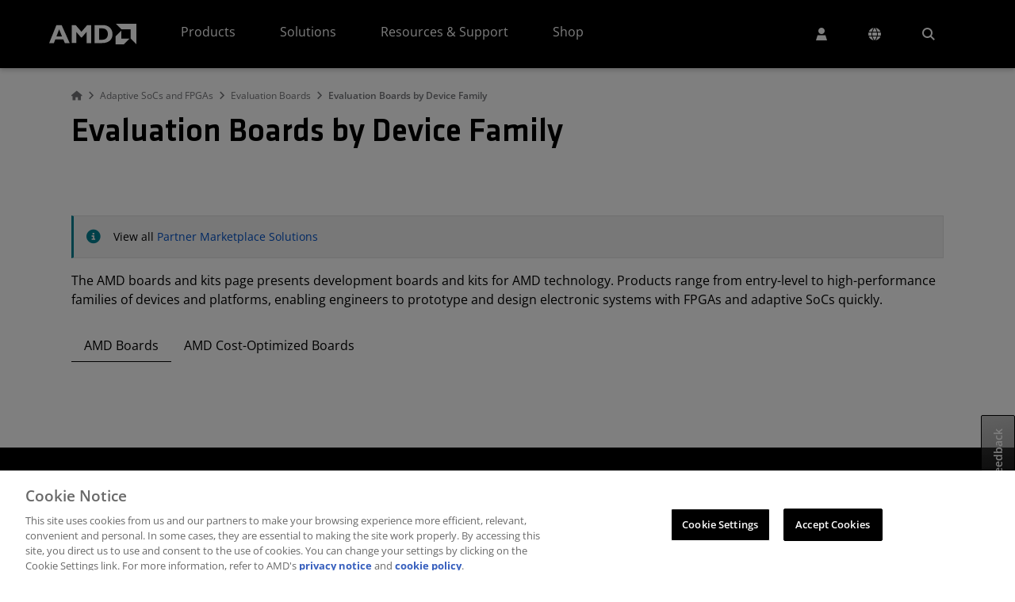

--- FILE ---
content_type: text/html
request_url: https://www.amd.com/en/search/adaptive-socs-and-fpgas/boards.html
body_size: 33281
content:
<!DOCTYPE HTML>

<html lang="en">
    <head>
    <meta charset="UTF-8"/>
    
	
    <title>Evaluation Boards by Device Family</title>
    <meta name="description" content="The AMD boards and kits page provides development kits for AMD technology, from entry-level to high-performance, for faster prototyping.
"/>
    <meta property="og:title" content="Evaluation Boards by Device Family"/>
	<meta property="og:description" content="The AMD boards and kits page provides development kits for AMD technology, from entry-level to high-performance, for faster prototyping.
"/>

    
	
    <meta http-equiv="X-UA-Compatible" content="IE=edge"/>
	<meta name="viewport" content="width=device-width, initial-scale=1.0"/>
	
	

    <!-- Import map for external dependencies -->
    <script type="importmap">
        {
          "imports": {
            "datatables-library": "https://download.amd.com/js/datatables-library-1.0.0.js",
            "glide-library": "https://download.amd.com/js/glide-library-1.0.0.js"
          }
        }
    </script>
    <!-- End import map for external dependencies -->

	
	<meta property="og:image" content="https://www.amd.com/content/dam/code/images/header/ogimage.jpg"/>
	<meta property="og:url" content="https://www.amd.com/en/search/adaptive-socs-and-fpgas/boards.html"/>
	<meta property="og:updated_time" content="2025-06-19T02:06:15-0500"/>
	<meta property="og:site_name" content="AMD"/>
<meta property="og:type" content="website"/>

	<link rel="preload" href="/etc.clientlibs/common-ui/clientlibs/clientlib-site/resources/fonts/font-awesome/webfonts/fa-sharp-solid-900.woff2" as="font" type="font/woff2" crossorigin/>
	
	
    <!-- Analytics and One Trust -->
<script src="https://download.amd.com/js/analytics/aem/aem-analytics.js" type="module" defer></script>
<!-- End Analytics and One Trust -->

<!-- Marketo munchkin -->

<script type="text/plain" class="optanon-category-C0002">
	(function() {
	  var didInit = false;
	  function initMunchkin() {
	    if(didInit === false) {
	      didInit = true;
	      Munchkin.init('885-ZYT-361', { altIds:['087-ZLC-747'] });
	    }
	  }
	  var s = document.createElement('script');
	  s.type = 'text/javascript';
	  s.async = true;
	  s.src = '//munchkin.marketo.net/munchkin.js';
	  s.onreadystatechange = function() {
	    if (this.readyState == 'complete' || this.readyState == 'loaded') {
	      initMunchkin();
	    }
	  };
	  s.onload = initMunchkin;
	  document.getElementsByTagName('head')[0].appendChild(s);
	})();
</script>
<!-- End Marketo munchkin -->
    
    <link rel="canonical" href="https://www.amd.com/en/search/adaptive-socs-and-fpgas/boards.html"/>

    <link rel="stylesheet" href="https://static.cloud.coveo.com/atomic/v3.28/themes/coveo.css"/>

    
    
<link rel="stylesheet" href="/etc.clientlibs/common-ui/clientlibs/clientlib-base.min.css" type="text/css">





    
    
    
    
    
        
        
   
        
    

    

    
    <script src="/etc.clientlibs/common-ui/clientlibs/clientlib-webpack-dependencies.min.js"></script>


    
    <link rel="stylesheet" href="/etc.clientlibs/common-ui/clientlibs/clientlib-webpack-dependencies.min.css" type="text/css">
<link rel="stylesheet" href="/etc.clientlibs/common-ui/clientlibs/clientlib-webpack.min.css" type="text/css">
<link rel="stylesheet" href="/etc.clientlibs/user-account/clientlibs/clientlib-webpack.min.css" type="text/css">
<link rel="stylesheet" href="/etc.clientlibs/amd-site/clientlibs/clientlib-webpack.min.css" type="text/css">


    
    

                                
    
    <link rel="icon" type="image/vnd.microsoft.icon" href="/content/dam/code/images/favicon/favicon.ico"/>
	<link rel="shortcut icon" type="image/vnd.microsoft.icon" href="/content/dam/code/images/favicon/favicon.ico"/>

    

    <!-- Google reCaptcha -->
   <script src="//www.recaptcha.net/recaptcha/enterprise.js?hl=en" async defer></script>

<script>(window.BOOMR_mq=window.BOOMR_mq||[]).push(["addVar",{"rua.upush":"false","rua.cpush":"true","rua.upre":"false","rua.cpre":"true","rua.uprl":"false","rua.cprl":"false","rua.cprf":"false","rua.trans":"SJ-70ca0a0a-1c2e-419a-9e7b-cfa438ccfe0f","rua.cook":"false","rua.ims":"false","rua.ufprl":"false","rua.cfprl":"false","rua.isuxp":"false","rua.texp":"norulematch","rua.ceh":"false","rua.ueh":"false","rua.ieh.st":"0"}]);</script>
                              <script>!function(e){var n="https://s.go-mpulse.net/boomerang/";if("True"=="True")e.BOOMR_config=e.BOOMR_config||{},e.BOOMR_config.PageParams=e.BOOMR_config.PageParams||{},e.BOOMR_config.PageParams.pci=!0,n="https://s2.go-mpulse.net/boomerang/";if(window.BOOMR_API_key="TAWHG-BBP78-83KP7-T63YA-KFJCF",function(){function e(){if(!o){var e=document.createElement("script");e.id="boomr-scr-as",e.src=window.BOOMR.url,e.async=!0,i.parentNode.appendChild(e),o=!0}}function t(e){o=!0;var n,t,a,r,d=document,O=window;if(window.BOOMR.snippetMethod=e?"if":"i",t=function(e,n){var t=d.createElement("script");t.id=n||"boomr-if-as",t.src=window.BOOMR.url,BOOMR_lstart=(new Date).getTime(),e=e||d.body,e.appendChild(t)},!window.addEventListener&&window.attachEvent&&navigator.userAgent.match(/MSIE [67]\./))return window.BOOMR.snippetMethod="s",void t(i.parentNode,"boomr-async");a=document.createElement("IFRAME"),a.src="about:blank",a.title="",a.role="presentation",a.loading="eager",r=(a.frameElement||a).style,r.width=0,r.height=0,r.border=0,r.display="none",i.parentNode.appendChild(a);try{O=a.contentWindow,d=O.document.open()}catch(_){n=document.domain,a.src="javascript:var d=document.open();d.domain='"+n+"';void(0);",O=a.contentWindow,d=O.document.open()}if(n)d._boomrl=function(){this.domain=n,t()},d.write("<bo"+"dy onload='document._boomrl();'>");else if(O._boomrl=function(){t()},O.addEventListener)O.addEventListener("load",O._boomrl,!1);else if(O.attachEvent)O.attachEvent("onload",O._boomrl);d.close()}function a(e){window.BOOMR_onload=e&&e.timeStamp||(new Date).getTime()}if(!window.BOOMR||!window.BOOMR.version&&!window.BOOMR.snippetExecuted){window.BOOMR=window.BOOMR||{},window.BOOMR.snippetStart=(new Date).getTime(),window.BOOMR.snippetExecuted=!0,window.BOOMR.snippetVersion=12,window.BOOMR.url=n+"TAWHG-BBP78-83KP7-T63YA-KFJCF";var i=document.currentScript||document.getElementsByTagName("script")[0],o=!1,r=document.createElement("link");if(r.relList&&"function"==typeof r.relList.supports&&r.relList.supports("preload")&&"as"in r)window.BOOMR.snippetMethod="p",r.href=window.BOOMR.url,r.rel="preload",r.as="script",r.addEventListener("load",e),r.addEventListener("error",function(){t(!0)}),setTimeout(function(){if(!o)t(!0)},3e3),BOOMR_lstart=(new Date).getTime(),i.parentNode.appendChild(r);else t(!1);if(window.addEventListener)window.addEventListener("load",a,!1);else if(window.attachEvent)window.attachEvent("onload",a)}}(),"".length>0)if(e&&"performance"in e&&e.performance&&"function"==typeof e.performance.setResourceTimingBufferSize)e.performance.setResourceTimingBufferSize();!function(){if(BOOMR=e.BOOMR||{},BOOMR.plugins=BOOMR.plugins||{},!BOOMR.plugins.AK){var n="true"=="true"?1:0,t="",a="amkoeaqxe34gm2lslw3q-f-170156c8d-clientnsv4-s.akamaihd.net",i="false"=="true"?2:1,o={"ak.v":"39","ak.cp":"222420","ak.ai":parseInt("169576",10),"ak.ol":"0","ak.cr":9,"ak.ipv":4,"ak.proto":"h2","ak.rid":"49f6e217","ak.r":47762,"ak.a2":n,"ak.m":"b","ak.n":"essl","ak.bpcip":"3.20.226.0","ak.cport":59530,"ak.gh":"23.48.98.243","ak.quicv":"","ak.tlsv":"tls1.3","ak.0rtt":"","ak.0rtt.ed":"","ak.csrc":"-","ak.acc":"","ak.t":"1769102775","ak.ak":"hOBiQwZUYzCg5VSAfCLimQ==luzq7Nrd+TltVjM4JNbOsdk/aoCviXmO5eVSlrh4XTvUJ2PNXYD4aXL04sNf0kIYWc4H+/g4VwYmP+rXEIFcwThDxP7I8aFOWANzEmPyvcbSNKiO1KCfKzF2ihJLp0sFFDr0p+DzI7kxiug8GmtX7kj64/iBv/q/gTGg+TFFvD6XWdaYVjCw6Zfpot7S/G346iYT0BApUnC7Ml3dmMmu2wgaEn8aaMv1pyx09FjfqSgs0uytLHUk/qeClYArgFEsbgRXmHDucMFwzqok28bDKhLIKXeFdIxrJgLajkAb9mIRsHZZSudJvmAKGLKwytqP6sm/ZR/BYcKonS/DAKA9gBxgTf/s6uRpVYIvhBd75bwZ6AEd+WAAPe8qvm62v8QmwE8cwHogefhph2baxphFNdky4q8LU/JytOLeEgvwXbY=","ak.pv":"438","ak.dpoabenc":"","ak.tf":i};if(""!==t)o["ak.ruds"]=t;var r={i:!1,av:function(n){var t="http.initiator";if(n&&(!n[t]||"spa_hard"===n[t]))o["ak.feo"]=void 0!==e.aFeoApplied?1:0,BOOMR.addVar(o)},rv:function(){var e=["ak.bpcip","ak.cport","ak.cr","ak.csrc","ak.gh","ak.ipv","ak.m","ak.n","ak.ol","ak.proto","ak.quicv","ak.tlsv","ak.0rtt","ak.0rtt.ed","ak.r","ak.acc","ak.t","ak.tf"];BOOMR.removeVar(e)}};BOOMR.plugins.AK={akVars:o,akDNSPreFetchDomain:a,init:function(){if(!r.i){var e=BOOMR.subscribe;e("before_beacon",r.av,null,null),e("onbeacon",r.rv,null,null),r.i=!0}return this},is_complete:function(){return!0}}}}()}(window);</script></head>
    <body class="page-editable page basicpage" id="page-editable-d310c5affe" data-cmp-data-layer-enabled="false" data-and-label="and">

        
             
	        
		        
	             
	             	<div class="amd-bs5 background-white">
		            	<a href="#" id="skipToMain">Skip to main content</a>
		            	
<div class="container-parsys root-flex-wrapper">
    
    <div id="container-6d64022eea" class="cmp-container " data-component="cmp-container">
        
        
        <div class="cmp-container__content   ">
            
            


<div class="aem-Grid aem-Grid--12 aem-Grid--default--12 ">
    
    <div class="helloBar parbase aem-GridColumn aem-GridColumn--default--12">

    <div id="helloBar-16696befa5" class="cmp-hello-bar" data-hello-bar-json="[]" data-previous-text="Previous" data-next-text="Next" data-open-tab-text="opens in a new tab">
    </div>
</div>
<div class="experiencefragment aem-GridColumn aem-GridColumn--default--12"><div id="experiencefragment-e37e0abf67" class="cmp-experiencefragment cmp-experiencefragment--header">
    
    <div id="container-1f1ab115c3" class="cmp-container " data-component="cmp-container">
        
        
        <div class="cmp-container__content   ">
            
            


<div class="aem-Grid aem-Grid--12 aem-Grid--default--12 ">
    
    <div class="text aem-GridColumn aem-GridColumn--default--12">
<div id="text-5470e3c3f3" class="cmp-text">
    <div class="visually-hidden"><a href="/en/site-notifications/accessibility-statement.html">AMD Website Accessibility Statement</a></div>

</div>

    

</div>
<div class="header aem-GridColumn aem-GridColumn--default--12"><div class="cmp-header" data-cmp-is="header" data-component="header" data-open-tab-text="opens in a new tab">
	<noindex>
		<header class="common-header" id="header-909787930b">
			<nav class="navbar navbar-expand-xl">
				<div class="container-fluid main-nav">
					<button class="navbar-toggler collapsed" id="nav-icon" data-tracking-information="mainMenuToggle" type="button" data-bs-toggle="collapse" data-bs-target="#navbarSupportedContent" aria-controls="navbarSupportedContent" aria-expanded="false" aria-label="Toggle navigation">
						<span></span>
						<span></span>
						<span></span>
					</button>
					<div class="header-logo">
						<a class="navbar-brand" data-tracking-information="AMD Logo" href="/en.html">
							<img src="/content/dam/code/images/header/amd-header-logo.svg" alt="AMD Logo" title="AMD Logo" width="90" class="d-inline-block align-text-top"/>
						</a>
					</div>
					<div class="navbar-nav-container collapse navbar-collapse" id="navbarSupportedContent">
						<ul class="navbar-nav nav-mega">
							<li class="nav-item  dropdown">
								
								
									<a data-cmp-hook-header="tab" class="nav-link top-level dropdown-toggle header-menu-links" data-tracking-information="Products" role="button" data-bs-toggle="dropdown" data-bs-auto-close="outside" aria-expanded="false" href="#" aria-haspopup="true" id="topNav-tab-products">Products
										<span class="chevron-up-down-icon"></span>
									</a>
									<div data-cmp-hook-header="tabpanel" class="dropdown-menu mega-menu" data-tracking-information="Products" aria-labelledby="topNav-tab-products"><div id="headerMenu-386f954cff" class="cmp-headermenu d-flex align-items-start" data-cmp-is="headermenu" data-component="headermenu" data-placeholder-text="false" data-gaming-audience-text="Gaming" data-consumer-audience-text="Consumer" data-business-audience-text="Business" data-content-creator-audience-text="Content Creator" data-shop-amd-text="Shop AMD" data-direct-buy-text="Buy Direct from AMD" data-see-all-text="View All" data-for-text="for" data-visit-store-text="Visit Store" data-open-tab-text="opens in a new tab">
	
	<div role="tablist" class="cmp-headermenu__tablist nav flex-column nav-pills" aria-orientation="vertical" aria-multiselectable="false">
		
		
		<button role="tab" type="button" id="headerMenu-386f954cff-item-7fd7783542-tab" class="cmp-headermenu__tab cmp-headermenu__tab--active active nav-link header-menu-links" data-bs-toggle="pill" data-bs-target="#headerMenu-386f954cff-item-7fd7783542-tabpanel" aria-controls="headerMenu-386f954cff-item-7fd7783542-tabpanel" tabindex="0" data-cmp-hook-headermenu="tab"> Processors <span class="chevron-right-icon"></span>
		</button>
	
		
		
		<button role="tab" type="button" id="headerMenu-386f954cff-item-9a5ba2c03f-tab" class="cmp-headermenu__tab nav-link header-menu-links" data-bs-toggle="pill" data-bs-target="#headerMenu-386f954cff-item-9a5ba2c03f-tabpanel" aria-controls="headerMenu-386f954cff-item-9a5ba2c03f-tabpanel" tabindex="-1" data-cmp-hook-headermenu="tab"> Accelerators <span class="chevron-right-icon"></span>
		</button>
	
		
		
		<button role="tab" type="button" id="headerMenu-386f954cff-item-a162ccaef2-tab" class="cmp-headermenu__tab nav-link header-menu-links" data-bs-toggle="pill" data-bs-target="#headerMenu-386f954cff-item-a162ccaef2-tabpanel" aria-controls="headerMenu-386f954cff-item-a162ccaef2-tabpanel" tabindex="-1" data-cmp-hook-headermenu="tab"> Graphics <span class="chevron-right-icon"></span>
		</button>
	
		
		
		<button role="tab" type="button" id="headerMenu-386f954cff-item-89a4ef27bd-tab" class="cmp-headermenu__tab nav-link header-menu-links" data-bs-toggle="pill" data-bs-target="#headerMenu-386f954cff-item-89a4ef27bd-tabpanel" aria-controls="headerMenu-386f954cff-item-89a4ef27bd-tabpanel" tabindex="-1" data-cmp-hook-headermenu="tab"> Adaptive SoCs, FPGAs, &amp; SOMs <span class="chevron-right-icon"></span>
		</button>
	
		
		
		<button role="tab" type="button" id="headerMenu-386f954cff-item-bdabeadece-tab" class="cmp-headermenu__tab nav-link header-menu-links" data-bs-toggle="pill" data-bs-target="#headerMenu-386f954cff-item-bdabeadece-tabpanel" aria-controls="headerMenu-386f954cff-item-bdabeadece-tabpanel" tabindex="-1" data-cmp-hook-headermenu="tab"> Software, Tools, &amp; Apps <span class="chevron-right-icon"></span>
		</button>
	</div>
	
	<div class="cmp-headermenu__tabcontent" id="v-pills-tabContent">
		
		<div id="headerMenu-386f954cff-item-7fd7783542-tabpanel" role="tabpanel" aria-labelledby="headerMenu-386f954cff-item-7fd7783542-tab" tabindex="0" class="cmp-headermenu__tabpanel cmp-headermenu__tabpanel--active active " data-cmp-hook-headermenu="tabpanel">
			<div class="cmp-headermenu__accordionheading" role="tab" id="headerMenu-386f954cff-item-7fd7783542-heading">
                <a class="collapsed header-menu-links" data-tracking-information="Processors" data-bs-toggle="collapse" href="#headerMenu-386f954cff-item-7fd7783542-collapse" aria-expanded="false" aria-controls="headerMenu-386f954cff-item-7fd7783542-collapse" data-cmp-hook-headermenu="accordions">
                	Processors <span class="chevron-up-down-icon"></span>
                </a>
		    </div>
		    <div id="headerMenu-386f954cff-item-7fd7783542-collapse" class="collapse cmp-headermenu__accordionbody" role="tabpanel" data-tracking-information="Processors" aria-labelledby="headerMenu-386f954cff-item-7fd7783542-heading">
	            
    
    <div id="container-8f8c5e76f3" class="cmp-container " data-component="cmp-container">
        
        
        <div class="cmp-container__content   ">
            
            


<div class="aem-Grid aem-Grid--12 aem-Grid--default--12 ">
    
    <div class="columns parbase aem-GridColumn aem-GridColumn--default--12">








<div class="row    ">
	
		
    	

    	
    	

    	
    	

    	
    	

    	
    	

    	
    	

    	
    	

    	
		
		<div class="      col-xl-3 ">
			
			
				<div class="container-parsys">
    
    <div id="container-805d685a2b" class="cmp-container " data-component="cmp-container">
        
        
        <div class="cmp-container__content   ">
            
            


<div class="aem-Grid aem-Grid--12 aem-Grid--default--12 ">
    
    <div class="text aem-GridColumn aem-GridColumn--default--12">
<div id="text-d8c790a9ec" class="cmp-text">
    <h6>Data Center</h6>
<ul>
<li><a href="https://www.amd.com/en/products/processors/server/epyc.html">EPYC Servers</a></li>
</ul>

</div>

    

</div>

    
</div>

        </div>
    </div>

    
</div>

			
		</div>
	
		
    	

    	
    	

    	
    	

    	
    	

    	
    	

    	
    	

    	
    	

    	
		
		<div class="      col-xl-3 ">
			
			
				<div class="container-parsys">
    
    <div id="container-0994b6a896" class="cmp-container " data-component="cmp-container">
        
        
        <div class="cmp-container__content   ">
            
            


<div class="aem-Grid aem-Grid--12 aem-Grid--default--12 ">
    
    <div class="text aem-GridColumn aem-GridColumn--default--12">
<div id="text-18eda9ea21" class="cmp-text">
    <h6>Business Systems</h6>
<ul>
<li><a href="https://www.amd.com/en/products/processors/laptop/ryzen-for-business.html">Ryzen PRO Laptops</a></li>
<li><a href="https://www.amd.com/en/products/processors/ryzen-for-professionals.html">Ryzen PRO Desktops</a></li>
<li><a href="https://www.amd.com/en/products/workstations.html">Workstations</a></li>
<li><a href="https://www.amd.com/en/products/processors/technologies/pro-technologies.html">PRO Technologies</a></li>
<li><a href="https://www.amd.com/en/products/processors/business-systems/ryzen-ai.html">Ryzen AI for Business</a></li>
</ul>

</div>

    

</div>

    
</div>

        </div>
    </div>

    
</div>

			
		</div>
	
		
    	

    	
    	

    	
    	

    	
    	

    	
    	

    	
    	

    	
    	

    	
		
		<div class="      col-xl-3 ">
			
			
				<div class="container-parsys">
    
    <div id="container-f9b05a9ecb" class="cmp-container " data-component="cmp-container">
        
        
        <div class="cmp-container__content   ">
            
            


<div class="aem-Grid aem-Grid--12 aem-Grid--default--12 ">
    
    <div class="text aem-GridColumn aem-GridColumn--default--12">
<div id="text-a843bfe1f3" class="cmp-text">
    <h6>Personal &amp; Gaming<br />
</h6>
<ul>
<li><a href="https://www.amd.com/en/products/processors/laptop/ryzen.html">Ryzen Laptops</a></li>
<li><a href="https://www.amd.com/en/products/processors/desktops/ryzen.html">Ryzen Desktops</a></li>
<li><a href="https://www.amd.com/en/gaming/laptops/advantage-premium.html">Advantage Gaming Laptops</a></li>
<li><a href="https://www.amd.com/en/gaming/desktops/advantage-premium.html">Advantage Gaming Desktops</a></li>
<li><a href="https://www.amd.com/en/products/processors/handhelds/ryzen-z-series.html">Ryzen Z Series Handhelds</a></li>
<li><a href="https://www.amd.com/en/products/processors/consumer/ryzen-ai.html">Ryzen AI for Consumer</a></li>
</ul>

</div>

    

</div>

    
</div>

        </div>
    </div>

    
</div>

			
		</div>
	
		
    	

    	
    	

    	
    	

    	
    	

    	
    	

    	
    	

    	
    	

    	
		
		<div class="      col-xl-3 ">
			
			
				<div class="container-parsys">
    
    <div id="container-c7311d6eaa" class="cmp-container " data-component="cmp-container">
        
        
        <div class="cmp-container__content   ">
            
            


<div class="aem-Grid aem-Grid--12 aem-Grid--default--12 ">
    
    <div class="text aem-GridColumn aem-GridColumn--default--12">
<div id="text-6805ff18dc" class="cmp-text">
    <h6>Embedded<br />
</h6>
<ul>
<li><a href="https://www.amd.com/en/products/embedded.html">EPYC and Ryzen</a></li>
<li><a href="https://www.amd.com/en/products/embedded/ecosystem.html">Partner Ecosystem</a></li>
</ul>

</div>

    

</div>
<div class="text aem-GridColumn aem-GridColumn--default--12">
<div id="text-4d5d25bc36" class="cmp-text">
    <h6>Resources</h6>
<ul>
<li><a href="https://www.amd.com/en/products/specifications.html">Product Specifications</a></li>
<li><a href="/en/resources/enterprise.html">Enterprise Blogs &amp; Insights</a></li>
</ul>

</div>

    

</div>

    
</div>

        </div>
    </div>

    
</div>

			
		</div>
	
</div>


    

</div>
<div class="columns parbase aem-GridColumn aem-GridColumn--default--12">








<div class="row    ">
	
		
    	

    	
    	

    	
    	

    	
    	

    	
    	

    	
    	

    	
    	

    	
		
		<div class="      col-xl-3 ">
			
			
				<div class="container-parsys">
    
    <div id="container-7e09069267" class="cmp-container " data-component="cmp-container">
        
        
        <div class="cmp-container__content   ">
            
            


<div class="aem-Grid aem-Grid--12 aem-Grid--default--12 ">
    
    
    
</div>

        </div>
    </div>

    
</div>

			
		</div>
	
		
    	

    	
    	

    	
    	

    	
    	

    	
    	

    	
    	

    	
    	

    	
		
		<div class="      col-xl-3 ">
			
			
				<div class="container-parsys">
    
    <div id="container-1aeeb6e538" class="cmp-container " data-component="cmp-container">
        
        
        <div class="cmp-container__content   ">
            
            


<div class="aem-Grid aem-Grid--12 aem-Grid--default--12 ">
    
    
    
</div>

        </div>
    </div>

    
</div>

			
		</div>
	
		
    	

    	
    	

    	
    	

    	
    	

    	
    	

    	
    	

    	
    	

    	
		
		<div class="      col-xl-3 ">
			
			
				<div class="container-parsys">
    
    <div id="container-f562adca39" class="cmp-container " data-component="cmp-container">
        
        
        <div class="cmp-container__content   ">
            
            


<div class="aem-Grid aem-Grid--12 aem-Grid--default--12 ">
    
    
    
</div>

        </div>
    </div>

    
</div>

			
		</div>
	
		
    	

    	
    	

    	
    	

    	
    	

    	
    	

    	
    	

    	
    	

    	
		
		<div class="      col-xl-3 ">
			
			
				<div class="container-parsys">
    
    <div id="container-6a07f3b72c" class="cmp-container " data-component="cmp-container">
        
        
        <div class="cmp-container__content   ">
            
            


<div class="aem-Grid aem-Grid--12 aem-Grid--default--12 ">
    
    
    
</div>

        </div>
    </div>

    
</div>

			
		</div>
	
</div>


    

</div>

    
</div>

        </div>
    </div>

    

		    </div>	
		</div>
<div id="headerMenu-386f954cff-item-9a5ba2c03f-tabpanel" role="tabpanel" aria-labelledby="headerMenu-386f954cff-item-9a5ba2c03f-tab" tabindex="0" class="cmp-headermenu__tabpanel " data-cmp-hook-headermenu="tabpanel">
			<div class="cmp-headermenu__accordionheading" role="tab" id="headerMenu-386f954cff-item-9a5ba2c03f-heading">
                <a class="collapsed header-menu-links" data-tracking-information="Accelerators" data-bs-toggle="collapse" href="#headerMenu-386f954cff-item-9a5ba2c03f-collapse" aria-expanded="false" aria-controls="headerMenu-386f954cff-item-9a5ba2c03f-collapse" data-cmp-hook-headermenu="accordions">
                	Accelerators <span class="chevron-up-down-icon"></span>
                </a>
		    </div>
		    <div id="headerMenu-386f954cff-item-9a5ba2c03f-collapse" class="collapse cmp-headermenu__accordionbody" role="tabpanel" data-tracking-information="Accelerators" aria-labelledby="headerMenu-386f954cff-item-9a5ba2c03f-heading">
	            
    
    <div id="container-b6261faa05" class="cmp-container " data-component="cmp-container">
        
        
        <div class="cmp-container__content   ">
            
            


<div class="aem-Grid aem-Grid--12 aem-Grid--default--12 ">
    
    <div class="columns parbase aem-GridColumn aem-GridColumn--default--12">








<div class="row    ">
	
		
    	

    	
    	

    	
    	

    	
    	

    	
    	

    	
    	

    	
    	

    	
		
		<div class="      col-xl-3 ">
			
			
				<div class="container-parsys">
    
    <div id="container-a4a13dd6fe" class="cmp-container " data-component="cmp-container">
        
        
        <div class="cmp-container__content   ">
            
            


<div class="aem-Grid aem-Grid--12 aem-Grid--default--12 ">
    
    <div class="text aem-GridColumn aem-GridColumn--default--12">
<div id="text-daf8f88b02" class="cmp-text">
    <h6>GPU Accelerators</h6>
<ul>
<li><a href="/en/products/accelerators/instinct.html">Instinct GPUs</a></li>
<li><a href="https://www.amd.com/en/search/documentation/hub.html#sortCriteria=%40amd_release_date%20descending&amp;f-amd_product_type=Accelerators">Documentation</a></li>
<li><a href="https://www.amd.com/en/products/accelerators/radeon-pro.html">Cloud Graphics</a></li>
</ul>

</div>

    

</div>

    
</div>

        </div>
    </div>

    
</div>

			
		</div>
	
		
    	

    	
    	

    	
    	

    	
    	

    	
    	

    	
    	

    	
    	

    	
		
		<div class="      col-xl-3 ">
			
			
				<div class="container-parsys">
    
    <div id="container-a156adbe74" class="cmp-container " data-component="cmp-container">
        
        
        <div class="cmp-container__content   ">
            
            


<div class="aem-Grid aem-Grid--12 aem-Grid--default--12 ">
    
    <div class="text aem-GridColumn aem-GridColumn--default--12">
<div id="text-532b8fb95a" class="cmp-text">
    <h6>Adaptive Accelerators</h6>
<ul>
<li><a href="https://www.amd.com/en/products/accelerators/alveo.html">Alveo Data Center Accelerator Cards</a></li>
<li><a href="https://www.amd.com/en/solutions/telco-and-networking/telco-accelerators.html">Telco Accelerator Cards</a></li>
</ul>

</div>

    

</div>

    
</div>

        </div>
    </div>

    
</div>

			
		</div>
	
		
    	

    	
    	

    	
    	

    	
    	

    	
    	

    	
    	

    	
    	

    	
		
		<div class="      col-xl-3 ">
			
			
				<div class="container-parsys">
    
    <div id="container-2033447791" class="cmp-container " data-component="cmp-container">
        
        
        <div class="cmp-container__content   ">
            
            


<div class="aem-Grid aem-Grid--12 aem-Grid--default--12 ">
    
    <div class="text aem-GridColumn aem-GridColumn--default--12">
<div id="text-d2dbb6b4a9" class="cmp-text">
    <h6>DPU Accelerators</h6>
<ul>
<li><a href="/en/products/data-processing-units/pensando.html">Pensando Salina</a></li>
</ul>

</div>

    

</div>

    
</div>

        </div>
    </div>

    
</div>

			
		</div>
	
		
    	

    	
    	

    	
    	

    	
    	

    	
    	

    	
    	

    	
    	

    	
		
		<div class="      col-xl-3 ">
			
			
				<div class="container-parsys">
    
    <div id="container-9f568d8255" class="cmp-container " data-component="cmp-container">
        
        
        <div class="cmp-container__content   ">
            
            


<div class="aem-Grid aem-Grid--12 aem-Grid--default--12 ">
    
    <div class="text aem-GridColumn aem-GridColumn--default--12">
<div id="text-65098d415b" class="cmp-text">
    <h6>Ethernet Adapters</h6>
<ul>
<li><a href="/en/products/network-interface-cards/pensando.html">Pensando Pollara 400</a></li>
<li><a href="https://www.amd.com/en/products/accelerators/alveo/x3/a-x3522-p08g-pq-g.html">Alveo X3 Series</a></li>
<li><a href="https://www.amd.com/en/products/ethernet-adapters.html">Solarflare Adapters</a></li>
</ul>

</div>

    

</div>

    
</div>

        </div>
    </div>

    
</div>

			
		</div>
	
</div>


    

</div>
<div class="columns parbase aem-GridColumn aem-GridColumn--default--12">








<div class="row    ">
	
		
    	

    	
    	

    	
    	

    	
    	

    	
    	

    	
    	

    	
    	

    	
		
		<div class="      col-xl-3 ">
			
			
				<div class="container-parsys">
    
    <div id="container-42f2328cc9" class="cmp-container " data-component="cmp-container">
        
        
        <div class="cmp-container__content   ">
            
            


<div class="aem-Grid aem-Grid--12 aem-Grid--default--12 ">
    
    
    
</div>

        </div>
    </div>

    
</div>

			
		</div>
	
		
    	

    	
    	

    	
    	

    	
    	

    	
    	

    	
    	

    	
    	

    	
		
		<div class="      col-xl-3 ">
			
			
				<div class="container-parsys">
    
    <div id="container-94d55cf70f" class="cmp-container " data-component="cmp-container">
        
        
        <div class="cmp-container__content   ">
            
            


<div class="aem-Grid aem-Grid--12 aem-Grid--default--12 ">
    
    
    
</div>

        </div>
    </div>

    
</div>

			
		</div>
	
		
    	

    	
    	

    	
    	

    	
    	

    	
    	

    	
    	

    	
    	

    	
		
		<div class="      col-xl-3 ">
			
			
				<div class="container-parsys">
    
    <div id="container-8bacb3a4a8" class="cmp-container " data-component="cmp-container">
        
        
        <div class="cmp-container__content   ">
            
            


<div class="aem-Grid aem-Grid--12 aem-Grid--default--12 ">
    
    
    
</div>

        </div>
    </div>

    
</div>

			
		</div>
	
		
    	

    	
    	

    	
    	

    	
    	

    	
    	

    	
    	

    	
    	

    	
		
		<div class="      col-xl-3 ">
			
			
				<div class="container-parsys">
    
    <div id="container-418ec9d072" class="cmp-container " data-component="cmp-container">
        
        
        <div class="cmp-container__content   ">
            
            


<div class="aem-Grid aem-Grid--12 aem-Grid--default--12 ">
    
    
    
</div>

        </div>
    </div>

    
</div>

			
		</div>
	
</div>


    

</div>

    
</div>

        </div>
    </div>

    

		    </div>	
		</div>
<div id="headerMenu-386f954cff-item-a162ccaef2-tabpanel" role="tabpanel" aria-labelledby="headerMenu-386f954cff-item-a162ccaef2-tab" tabindex="0" class="cmp-headermenu__tabpanel " data-cmp-hook-headermenu="tabpanel">
			<div class="cmp-headermenu__accordionheading" role="tab" id="headerMenu-386f954cff-item-a162ccaef2-heading">
                <a class="collapsed header-menu-links" data-tracking-information="Graphics" data-bs-toggle="collapse" href="#headerMenu-386f954cff-item-a162ccaef2-collapse" aria-expanded="false" aria-controls="headerMenu-386f954cff-item-a162ccaef2-collapse" data-cmp-hook-headermenu="accordions">
                	Graphics <span class="chevron-up-down-icon"></span>
                </a>
		    </div>
		    <div id="headerMenu-386f954cff-item-a162ccaef2-collapse" class="collapse cmp-headermenu__accordionbody" role="tabpanel" data-tracking-information="Graphics" aria-labelledby="headerMenu-386f954cff-item-a162ccaef2-heading">
	            
    
    <div id="container-4ec5437ea3" class="cmp-container " data-component="cmp-container">
        
        
        <div class="cmp-container__content   ">
            
            


<div class="aem-Grid aem-Grid--12 aem-Grid--default--12 ">
    
    <div class="columns parbase aem-GridColumn aem-GridColumn--default--12">








<div class="row    ">
	
		
    	

    	
    	

    	
    	

    	
    	

    	
    	

    	
    	

    	
    	

    	
		
		<div class="      col-xl-3 ">
			
			
				<div class="container-parsys">
    
    <div id="container-dc17083985" class="cmp-container " data-component="cmp-container">
        
        
        <div class="cmp-container__content   ">
            
            


<div class="aem-Grid aem-Grid--12 aem-Grid--default--12 ">
    
    <div class="text aem-GridColumn aem-GridColumn--default--12">
<div id="text-6fd2ce0884" class="cmp-text">
    <h6>Workstations</h6>
<ul>
<li><a href="https://www.amd.com/en/products/graphics/workstations.html">Radeon PRO</a></li>
</ul>

</div>

    

</div>

    
</div>

        </div>
    </div>

    
</div>

			
		</div>
	
		
    	

    	
    	

    	
    	

    	
    	

    	
    	

    	
    	

    	
    	

    	
		
		<div class="      col-xl-3 ">
			
			
				<div class="container-parsys">
    
    <div id="container-da869cad78" class="cmp-container " data-component="cmp-container">
        
        
        <div class="cmp-container__content   ">
            
            


<div class="aem-Grid aem-Grid--12 aem-Grid--default--12 ">
    
    <div class="text aem-GridColumn aem-GridColumn--default--12">
<div id="text-4cd858d7c9" class="cmp-text">
    <h6>Desktops</h6>
<ul>
<li><a href="https://www.amd.com/en/gaming/desktops/advantage-premium.html">AMD Advantage Premium</a></li>
<li><a href="https://www.amd.com/en/products/graphics/desktops/radeon.html">Radeon RX</a></li>
</ul>

</div>

    

</div>

    
</div>

        </div>
    </div>

    
</div>

			
		</div>
	
		
    	

    	
    	

    	
    	

    	
    	

    	
    	

    	
    	

    	
    	

    	
		
		<div class="      col-xl-3 ">
			
			
				<div class="container-parsys">
    
    <div id="container-5ea4dad59a" class="cmp-container " data-component="cmp-container">
        
        
        <div class="cmp-container__content   ">
            
            


<div class="aem-Grid aem-Grid--12 aem-Grid--default--12 ">
    
    <div class="text aem-GridColumn aem-GridColumn--default--12">
<div id="text-49afc95e07" class="cmp-text">
    <h6>Laptops</h6>
<ul>
<li><a href="https://www.amd.com/en/gaming/laptops/advantage-premium.html">AMD Advantage Premium</a></li>
<li><a href="https://www.amd.com/en/products/graphics/laptops/radeon.html">Radeon Mobile Graphics</a></li>
</ul>

</div>

    

</div>

    
</div>

        </div>
    </div>

    
</div>

			
		</div>
	
		
    	

    	
    	

    	
    	

    	
    	

    	
    	

    	
    	

    	
    	

    	
		
		<div class="      col-xl-3 ">
			
			
				<div class="container-parsys">
    
    <div id="container-671d2d7a6c" class="cmp-container " data-component="cmp-container">
        
        
        <div class="cmp-container__content   ">
            
            


<div class="aem-Grid aem-Grid--12 aem-Grid--default--12 ">
    
    <div class="text aem-GridColumn aem-GridColumn--default--12">
<div id="text-fbf0a6d0e6" class="cmp-text">
    <h6>Resources</h6>
<ul>
<li><a href="https://www.amd.com/en/products/specifications.html">Product Specifications</a><br />
</li>
<li><a href="https://gpuopen.com/learn/">Documentation</a></li>
</ul>

</div>

    

</div>

    
</div>

        </div>
    </div>

    
</div>

			
		</div>
	
</div>


    

</div>

    
</div>

        </div>
    </div>

    

		    </div>	
		</div>
<div id="headerMenu-386f954cff-item-89a4ef27bd-tabpanel" role="tabpanel" aria-labelledby="headerMenu-386f954cff-item-89a4ef27bd-tab" tabindex="0" class="cmp-headermenu__tabpanel " data-cmp-hook-headermenu="tabpanel">
			<div class="cmp-headermenu__accordionheading" role="tab" id="headerMenu-386f954cff-item-89a4ef27bd-heading">
                <a class="collapsed header-menu-links" data-tracking-information="Adaptive SoCs, FPGAs, &amp; SOMs" data-bs-toggle="collapse" href="#headerMenu-386f954cff-item-89a4ef27bd-collapse" aria-expanded="false" aria-controls="headerMenu-386f954cff-item-89a4ef27bd-collapse" data-cmp-hook-headermenu="accordions">
                	Adaptive SoCs, FPGAs, &amp; SOMs <span class="chevron-up-down-icon"></span>
                </a>
		    </div>
		    <div id="headerMenu-386f954cff-item-89a4ef27bd-collapse" class="collapse cmp-headermenu__accordionbody" role="tabpanel" data-tracking-information="Adaptive SoCs, FPGAs, &amp; SOMs" aria-labelledby="headerMenu-386f954cff-item-89a4ef27bd-heading">
	            
    
    <div id="container-b93eac547e" class="cmp-container " data-component="cmp-container">
        
        
        <div class="cmp-container__content   ">
            
            


<div class="aem-Grid aem-Grid--12 aem-Grid--default--12 ">
    
    <div class="columns parbase aem-GridColumn aem-GridColumn--default--12">








<div class="row    ">
	
		
    	

    	
    	

    	
    	

    	
    	

    	
    	

    	
    	

    	
    	

    	
		
		<div class="      col-xl-3 ">
			
			
				<div class="container-parsys">
    
    <div id="container-96b264a0a9" class="cmp-container " data-component="cmp-container">
        
        
        <div class="cmp-container__content   ">
            
            


<div class="aem-Grid aem-Grid--12 aem-Grid--default--12 ">
    
    <div class="text aem-GridColumn aem-GridColumn--default--12">
<div id="text-1ae6a27237" class="cmp-text">
    <h6>Adaptive SoCs &amp; FPGAs</h6>
<ul>
<li><a href="https://www.amd.com/en/products/adaptive-socs-and-fpgas/versal.html">Versal Portfolio</a></li>
<li><a href="https://www.amd.com/en/products/adaptive-socs-and-fpgas/soc.html">SoC Portfolio</a></li>
<li><a href="https://www.amd.com/en/products/adaptive-socs-and-fpgas/fpga.html">FPGA Portfolio</a></li>
<li><a href="https://www.amd.com/en/products/adaptive-socs-and-fpgas/cost-optimized-portfolio.html">Cost-Optimized Portfolio</a></li>
</ul>

</div>

    

</div>

    
</div>

        </div>
    </div>

    
</div>

			
		</div>
	
		
    	

    	
    	

    	
    	

    	
    	

    	
    	

    	
    	

    	
    	

    	
		
		<div class="      col-xl-3 ">
			
			
				<div class="container-parsys">
    
    <div id="container-a03b15f8be" class="cmp-container " data-component="cmp-container">
        
        
        <div class="cmp-container__content   ">
            
            


<div class="aem-Grid aem-Grid--12 aem-Grid--default--12 ">
    
    <div class="text aem-GridColumn aem-GridColumn--default--12">
<div id="text-ff56d66ff8" class="cmp-text">
    <h6>System-on-Modules (SOMs)</h6>
<ul>
<li><a href="https://www.amd.com/en/products/system-on-modules.html">SOM Overview</a></li>
<li><a href="https://www.amd.com/en/products/system-on-modules/kria.html">Kria SOMs</a></li>
<li><a href="https://www.amd.com/en/products/system-on-modules/kria/k24/kd240-drives-starter-kit.html">KD240 Drives Starter Kit</a></li>
<li><a href="https://www.amd.com/en/products/system-on-modules/kria/k26/kv260-vision-starter-kit.html">KV260 Vision AI Starter Kit</a></li>
<li><a href="https://www.amd.com/en/products/system-on-modules/kria/k26/kr260-robotics-starter-kit.html">KR260 Robotics Starter Kit</a></li>
</ul>

</div>

    

</div>

    
</div>

        </div>
    </div>

    
</div>

			
		</div>
	
		
    	

    	
    	

    	
    	

    	
    	

    	
    	

    	
    	

    	
    	

    	
		
		<div class="      col-xl-3 ">
			
			
				<div class="container-parsys">
    
    <div id="container-4172624bec" class="cmp-container " data-component="cmp-container">
        
        
        <div class="cmp-container__content   ">
            
            


<div class="aem-Grid aem-Grid--12 aem-Grid--default--12 ">
    
    <div class="text aem-GridColumn aem-GridColumn--default--12">
<div id="text-d4673b6107" class="cmp-text">
    <h6>Technologies</h6>
<ul>
<li><a href="https://www.amd.com/en/products/adaptive-socs-and-fpgas/technologies/ai-engine.html">AI Engine</a></li>
<li><a href="https://www.amd.com/en/products/adaptive-socs-and-fpgas/technologies/design-security.html">Design Security</a></li>
<li><a href="https://www.amd.com/en/products/adaptive-socs-and-fpgas/technologies/digital-signal-processing.html">Digital Signal Processing</a></li>
<li><a href="https://www.amd.com/en/products/adaptive-socs-and-fpgas/technologies/functional-safety.html">Functional Safety</a></li>
<li><a href="https://www.amd.com/en/products/adaptive-socs-and-fpgas/technologies/high-speed-serial.html">High Speed Serial</a></li>
<li><a href="https://www.amd.com/en/products/adaptive-socs-and-fpgas/technologies/memory.html">Memory Solutions</a></li>
<li><a href="https://www.amd.com/en/products/adaptive-socs-and-fpgas/technologies/power-efficiency.html">Power Efficiency</a></li>
</ul>

</div>

    

</div>

    
</div>

        </div>
    </div>

    
</div>

			
		</div>
	
		
    	

    	
    	

    	
    	

    	
    	

    	
    	

    	
    	

    	
    	

    	
		
		<div class="      col-xl-3 ">
			
			
				<div class="container-parsys">
    
    <div id="container-1eeef5e2aa" class="cmp-container " data-component="cmp-container">
        
        
        <div class="cmp-container__content   ">
            
            


<div class="aem-Grid aem-Grid--12 aem-Grid--default--12 ">
    
    <div class="text aem-GridColumn aem-GridColumn--default--12">
<div id="text-c088232476" class="cmp-text">
    <h6>Resources</h6>
<ul>
<li><a href="https://www.amd.com/en/products/adaptive-socs-and-fpgas/intellectual-property.html">Intellectual Property</a></li>
<li><a href="https://docs.amd.com/v/u/en-US/ug1776-adaptive-computing-design-hubs-lp">Design Hubs</a></li>
<li><a href="https://www.amd.com/en/developer/browse-by-product-type/adaptive-resources.html">Developer Hub</a></li>
<li><a href="https://learningcatalog-amd.netexam.com/">Customer Training</a></li>
</ul>

</div>

    

</div>

    
</div>

        </div>
    </div>

    
</div>

			
		</div>
	
</div>


    

</div>
<div class="columns parbase aem-GridColumn aem-GridColumn--default--12">








<div class="row    ">
	
		
    	

    	
    	

    	
    	

    	
    	

    	
    	

    	
    	

    	
    	

    	
		
		<div class="      col-xl-3 ">
			
			
				<div class="container-parsys">
    
    <div id="container-40a5161880" class="cmp-container " data-component="cmp-container">
        
        
        <div class="cmp-container__content   ">
            
            


<div class="aem-Grid aem-Grid--12 aem-Grid--default--12 ">
    
    <div class="text aem-GridColumn aem-GridColumn--default--12">
<div id="text-6b3171caab" class="cmp-text">
    <h6>Evaluation Boards &amp; Kits</h6>
<ul>
<li><a href="https://www.amd.com/en/products/adaptive-socs-and-fpgas/evaluation-boards.html" target="_blank">Evaluation Boards</a></li>
<li><a href="https://www.amd.com/en/search/adaptive-socs-and-fpgas/boards.html#f-amd_product_board_type=Accessories" target="_blank">Boards &amp; Kits Accessories</a></li>
</ul>

</div>

    

</div>

    
</div>

        </div>
    </div>

    
</div>

			
		</div>
	
		
    	

    	
    	

    	
    	

    	
    	

    	
    	

    	
    	

    	
    	

    	
		
		<div class="      col-xl-3 ">
			
			
				<div class="container-parsys">
    
    <div id="container-77e2063573" class="cmp-container " data-component="cmp-container">
        
        
        <div class="cmp-container__content   ">
            
            


<div class="aem-Grid aem-Grid--12 aem-Grid--default--12 ">
    
    
    
</div>

        </div>
    </div>

    
</div>

			
		</div>
	
		
    	

    	
    	

    	
    	

    	
    	

    	
    	

    	
    	

    	
    	

    	
		
		<div class="      col-xl-3 ">
			
			
				<div class="container-parsys">
    
    <div id="container-f2679cf01a" class="cmp-container " data-component="cmp-container">
        
        
        <div class="cmp-container__content   ">
            
            


<div class="aem-Grid aem-Grid--12 aem-Grid--default--12 ">
    
    
    
</div>

        </div>
    </div>

    
</div>

			
		</div>
	
		
    	

    	
    	

    	
    	

    	
    	

    	
    	

    	
    	

    	
    	

    	
		
		<div class="      col-xl-3 ">
			
			
				<div class="container-parsys">
    
    <div id="container-78f9cb0cd8" class="cmp-container " data-component="cmp-container">
        
        
        <div class="cmp-container__content   ">
            
            


<div class="aem-Grid aem-Grid--12 aem-Grid--default--12 ">
    
    
    
</div>

        </div>
    </div>

    
</div>

			
		</div>
	
</div>


    

</div>

    
</div>

        </div>
    </div>

    

		    </div>	
		</div>
<div id="headerMenu-386f954cff-item-bdabeadece-tabpanel" role="tabpanel" aria-labelledby="headerMenu-386f954cff-item-bdabeadece-tab" tabindex="0" class="cmp-headermenu__tabpanel " data-cmp-hook-headermenu="tabpanel">
			<div class="cmp-headermenu__accordionheading" role="tab" id="headerMenu-386f954cff-item-bdabeadece-heading">
                <a class="collapsed header-menu-links" data-tracking-information="Software, Tools, &amp; Apps" data-bs-toggle="collapse" href="#headerMenu-386f954cff-item-bdabeadece-collapse" aria-expanded="false" aria-controls="headerMenu-386f954cff-item-bdabeadece-collapse" data-cmp-hook-headermenu="accordions">
                	Software, Tools, &amp; Apps <span class="chevron-up-down-icon"></span>
                </a>
		    </div>
		    <div id="headerMenu-386f954cff-item-bdabeadece-collapse" class="collapse cmp-headermenu__accordionbody" role="tabpanel" data-tracking-information="Software, Tools, &amp; Apps" aria-labelledby="headerMenu-386f954cff-item-bdabeadece-heading">
	            
    
    <div id="container-749ea1782d" class="cmp-container " data-component="cmp-container">
        
        
        <div class="cmp-container__content   ">
            
            


<div class="aem-Grid aem-Grid--12 aem-Grid--default--12 ">
    
    <div class="columns parbase aem-GridColumn aem-GridColumn--default--12">








<div class="row    ">
	
		
    	

    	
    	

    	
    	

    	
    	

    	
    	

    	
    	

    	
    	

    	
		
		<div class="      col-xl-3 ">
			
			
				<div class="container-parsys">
    
    <div id="container-3051bc3852" class="cmp-container " data-component="cmp-container">
        
        
        <div class="cmp-container__content   ">
            
            


<div class="aem-Grid aem-Grid--12 aem-Grid--default--12 ">
    
    <div class="text aem-GridColumn aem-GridColumn--default--12">
<div id="text-5f3a8193ff" class="cmp-text">
    <h6>Processor Tools</h6>
<ul>
<li><a href="https://www.amd.com/en/products/software/ryzen-master.html">Ryzen Master Overclocking Utility</a></li>
<li><a href="https://www.amd.com/en/products/processors/technologies/pro-technologies.html">PRO Manageability / DMTF DASH</a></li>
<li><a href="https://www.amd.com/en/products/software/storemi.html">StoreMI</a></li>
<li><a href="https://www.amd.com/en/products/software/ryzen-ai-software.html">Ryzen AI Software</a></li>
<li><a href="/en/developer/zen-software-studio.html">Zen Software Studio</a></li>
</ul>

</div>

    

</div>

    
</div>

        </div>
    </div>

    
</div>

			
		</div>
	
		
    	

    	
    	

    	
    	

    	
    	

    	
    	

    	
    	

    	
    	

    	
		
		<div class="      col-xl-3 ">
			
			
				<div class="container-parsys">
    
    <div id="container-0a4a126b64" class="cmp-container " data-component="cmp-container">
        
        
        <div class="cmp-container__content   ">
            
            


<div class="aem-Grid aem-Grid--12 aem-Grid--default--12 ">
    
    <div class="text aem-GridColumn aem-GridColumn--default--12">
<div id="text-dac8c7f34f" class="cmp-text">
    <h6>Graphics Tools &amp; Apps</h6>
<ul>
<li><a href="https://www.amd.com/en/products/software/adrenalin.html">AMD Software: Adrenalin Edition</a></li>
<li><a href="https://www.amd.com/en/products/processors/technologies/pro-technologies.html">AMD Software: PRO Edition</a></li>
<li><a href="https://www.amd.com/en/products/graphics/technologies/fidelityfx.html">FidelityFX</a></li>
<li><a href="https://www.amd.com/en/products/graphics/software/radeon-prorender.html">Radeon ProRender</a></li>
</ul>

</div>

    

</div>

    
</div>

        </div>
    </div>

    
</div>

			
		</div>
	
		
    	

    	
    	

    	
    	

    	
    	

    	
    	

    	
    	

    	
    	

    	
		
		<div class="      col-xl-3 ">
			
			
				<div class="container-parsys">
    
    <div id="container-82884a6e4d" class="cmp-container " data-component="cmp-container">
        
        
        <div class="cmp-container__content   ">
            
            


<div class="aem-Grid aem-Grid--12 aem-Grid--default--12 ">
    
    <div class="text aem-GridColumn aem-GridColumn--default--12">
<div id="text-c677d3fe44" class="cmp-text">
    <h6>Adaptive SoC &amp; FPGA Tools</h6>
<ul>
<li><a href="https://www.amd.com/en/products/software/adaptive-socs-and-fpgas.html">Design Tools</a></li>
<li><a href="https://www.amd.com/en/products/software/adaptive-socs-and-fpgas/vivado.html">Vivado Software</a></li>
<li><a href="https://www.amd.com/en/products/software/adaptive-socs-and-fpgas/vitis.html">Vitis Software</a></li>
<li><a href="https://www.amd.com/en/products/software/adaptive-socs-and-fpgas/vitis/vitis-model-composer.html">Vitis Model Composer</a></li>
<li><a href="https://www.amd.com/en/products/software/adaptive-socs-and-fpgas/vitis/vitis-hls.html">Vitis HLS</a></li>
<li><a href="https://www.amd.com/en/products/software/vitis-ai.html">Vitis AI</a></li>
<li><a href="https://www.amd.com/en/products/software/adaptive-socs-and-fpgas/embedded-software.html">Embedded Software</a></li>
<li><a href="https://www.amd.com/en/products/software/adaptive-socs-and-fpgas/power-design-manager.html">Power Design Manager</a></li>
</ul>

</div>

    

</div>

    
</div>

        </div>
    </div>

    
</div>

			
		</div>
	
		
    	

    	
    	

    	
    	

    	
    	

    	
    	

    	
    	

    	
    	

    	
		
		<div class="      col-xl-3 ">
			
			
				<div class="container-parsys">
    
    <div id="container-d722b4d083" class="cmp-container " data-component="cmp-container">
        
        
        <div class="cmp-container__content   ">
            
            


<div class="aem-Grid aem-Grid--12 aem-Grid--default--12 ">
    
    <div class="text aem-GridColumn aem-GridColumn--default--12">
<div id="text-d823be1ef7" class="cmp-text">
    <h6>Intellectual Property &amp; Apps</h6>
<ul>
<li><a href="https://www.amd.com/en/products/adaptive-socs-and-fpgas/intellectual-property.html">Pre-Built IP Cores</a></li>
<li><a href="https://www.amd.com/en/developer/resources/alveo-apps/all-apps.html">Alveo Accelerator App Store</a></li>
<li><a href="https://www.amd.com/en/developer/resources/kria-apps.html">Kria SOM App Store</a></li>
</ul>

</div>

    

</div>

    
</div>

        </div>
    </div>

    
</div>

			
		</div>
	
</div>


    

</div>
<div class="columns parbase aem-GridColumn aem-GridColumn--default--12">








<div class="row    ">
	
		
    	

    	
    	

    	
    	

    	
    	

    	
    	

    	
    	

    	
    	

    	
		
		<div class="      col-xl-3 ">
			
			
				<div class="container-parsys">
    
    <div id="container-262f33b21f" class="cmp-container " data-component="cmp-container">
        
        
        <div class="cmp-container__content   ">
            
            


<div class="aem-Grid aem-Grid--12 aem-Grid--default--12 ">
    
    <div class="text aem-GridColumn aem-GridColumn--default--12">
<div id="text-bfaf03a263" class="cmp-text">
    <h6>GPU Accelerator Tools &amp; Apps</h6>
<ul>
<li><a href="https://www.amd.com/en/products/software/rocm.html">ROCm Open Software</a><br />
</li>
<li><a href="https://www.amd.com/en/developer/resources/infinity-hub.html">Infinity Hub Software Containers</a></li>
</ul>

</div>

    

</div>

    
</div>

        </div>
    </div>

    
</div>

			
		</div>
	
		
    	

    	
    	

    	
    	

    	
    	

    	
    	

    	
    	

    	
    	

    	
		
		<div class="      col-xl-3 ">
			
			
				<div class="container-parsys">
    
    <div id="container-80c0d27de2" class="cmp-container " data-component="cmp-container">
        
        
        <div class="cmp-container__content   ">
            
            


<div class="aem-Grid aem-Grid--12 aem-Grid--default--12 ">
    
    <div class="text aem-GridColumn aem-GridColumn--default--12">
<div id="text-fc97fed01c" class="cmp-text">
    <h6>Ethernet Adapter Tools</h6>
<ul>
<li><a href="/en/products/ethernet-adapters/onload.html">Solarflare Onload Software</a></li>
</ul>

</div>

    

</div>

    
</div>

        </div>
    </div>

    
</div>

			
		</div>
	
		
    	

    	
    	

    	
    	

    	
    	

    	
    	

    	
    	

    	
    	

    	
		
		<div class="      col-xl-3 ">
			
			
				<div class="container-parsys">
    
    <div id="container-5104da5248" class="cmp-container " data-component="cmp-container">
        
        
        <div class="cmp-container__content   ">
            
            


<div class="aem-Grid aem-Grid--12 aem-Grid--default--12 ">
    
    
    
</div>

        </div>
    </div>

    
</div>

			
		</div>
	
		
    	

    	
    	

    	
    	

    	
    	

    	
    	

    	
    	

    	
    	

    	
		
		<div class="      col-xl-3 ">
			
			
				<div class="container-parsys">
    
    <div id="container-14cce1125f" class="cmp-container " data-component="cmp-container">
        
        
        <div class="cmp-container__content   ">
            
            


<div class="aem-Grid aem-Grid--12 aem-Grid--default--12 ">
    
    
    
</div>

        </div>
    </div>

    
</div>

			
		</div>
	
</div>


    

</div>

    
</div>

        </div>
    </div>

    

		    </div>	
		</div>

		
	</div>
</div></div>
								
							</li>
						
							<li class="nav-item  dropdown">
								
								
									<a data-cmp-hook-header="tab" class="nav-link top-level dropdown-toggle header-menu-links" data-tracking-information="Solutions" role="button" data-bs-toggle="dropdown" data-bs-auto-close="outside" aria-expanded="false" href="#" aria-haspopup="true" id="topNav-tab-solutions">Solutions
										<span class="chevron-up-down-icon"></span>
									</a>
									<div data-cmp-hook-header="tabpanel" class="dropdown-menu mega-menu" data-tracking-information="Solutions" aria-labelledby="topNav-tab-solutions"><div id="headerMenu-cd2f56756e" class="cmp-headermenu d-flex align-items-start" data-cmp-is="headermenu" data-component="headermenu" data-placeholder-text="false" data-gaming-audience-text="Gaming" data-consumer-audience-text="Consumer" data-business-audience-text="Business" data-content-creator-audience-text="Content Creator" data-shop-amd-text="Shop AMD" data-direct-buy-text="Buy Direct from AMD" data-see-all-text="View All" data-for-text="for" data-visit-store-text="Visit Store" data-open-tab-text="opens in a new tab">
	
	<div role="tablist" class="cmp-headermenu__tablist nav flex-column nav-pills" aria-orientation="vertical" aria-multiselectable="false">
		
		
		<button role="tab" type="button" id="headerMenu-cd2f56756e-item-5f064e1f45-tab" class="cmp-headermenu__tab cmp-headermenu__tab--active active nav-link header-menu-links" data-bs-toggle="pill" data-bs-target="#headerMenu-cd2f56756e-item-5f064e1f45-tabpanel" aria-controls="headerMenu-cd2f56756e-item-5f064e1f45-tabpanel" tabindex="0" data-cmp-hook-headermenu="tab"> AI <span class="chevron-right-icon"></span>
		</button>
	
		
		
		<button role="tab" type="button" id="headerMenu-cd2f56756e-item-473082234e-tab" class="cmp-headermenu__tab nav-link header-menu-links" data-bs-toggle="pill" data-bs-target="#headerMenu-cd2f56756e-item-473082234e-tabpanel" aria-controls="headerMenu-cd2f56756e-item-473082234e-tabpanel" tabindex="-1" data-cmp-hook-headermenu="tab"> Industries <span class="chevron-right-icon"></span>
		</button>
	
		
		
		<button role="tab" type="button" id="headerMenu-cd2f56756e-item-7ace91741c-tab" class="cmp-headermenu__tab nav-link header-menu-links" data-bs-toggle="pill" data-bs-target="#headerMenu-cd2f56756e-item-7ace91741c-tabpanel" aria-controls="headerMenu-cd2f56756e-item-7ace91741c-tabpanel" tabindex="-1" data-cmp-hook-headermenu="tab"> Workloads <span class="chevron-right-icon"></span>
		</button>
	
		
		
		<button role="tab" type="button" id="headerMenu-cd2f56756e-item-c7064786cc-tab" class="cmp-headermenu__tab nav-link header-menu-links" data-bs-toggle="pill" data-bs-target="#headerMenu-cd2f56756e-item-c7064786cc-tabpanel" aria-controls="headerMenu-cd2f56756e-item-c7064786cc-tabpanel" tabindex="-1" data-cmp-hook-headermenu="tab"> Gaming <span class="chevron-right-icon"></span>
		</button>
	</div>
	
	<div class="cmp-headermenu__tabcontent" id="v-pills-tabContent">
		
		<div id="headerMenu-cd2f56756e-item-5f064e1f45-tabpanel" role="tabpanel" aria-labelledby="headerMenu-cd2f56756e-item-5f064e1f45-tab" tabindex="0" class="cmp-headermenu__tabpanel cmp-headermenu__tabpanel--active active " data-cmp-hook-headermenu="tabpanel">
			<div class="cmp-headermenu__accordionheading" role="tab" id="headerMenu-cd2f56756e-item-5f064e1f45-heading">
                <a class="collapsed header-menu-links" data-tracking-information="AI" data-bs-toggle="collapse" href="#headerMenu-cd2f56756e-item-5f064e1f45-collapse" aria-expanded="false" aria-controls="headerMenu-cd2f56756e-item-5f064e1f45-collapse" data-cmp-hook-headermenu="accordions">
                	AI <span class="chevron-up-down-icon"></span>
                </a>
		    </div>
		    <div id="headerMenu-cd2f56756e-item-5f064e1f45-collapse" class="collapse cmp-headermenu__accordionbody" role="tabpanel" data-tracking-information="AI" aria-labelledby="headerMenu-cd2f56756e-item-5f064e1f45-heading">
	            
    
    <div id="container-135bec7455" class="cmp-container " data-component="cmp-container">
        
        
        <div class="cmp-container__content   ">
            
            


<div class="aem-Grid aem-Grid--12 aem-Grid--default--12 ">
    
    <div class="columns parbase aem-GridColumn aem-GridColumn--default--12">








<div class="row    ">
	
		
    	

    	
    	

    	
    	

    	
    	

    	
    	

    	
    	

    	
    	

    	
		
		<div class="      col-xl-3 ">
			
			
				<div class="container-parsys">
    
    <div id="container-baa2526a06" class="cmp-container " data-component="cmp-container">
        
        
        <div class="cmp-container__content   ">
            
            


<div class="aem-Grid aem-Grid--12 aem-Grid--default--12 ">
    
    <div class="text aem-GridColumn aem-GridColumn--default--12">
<div id="text-4d0ec10814" class="cmp-text">
    <h6>Overview</h6>
<ul>
<li><a href="/en/solutions/ai.html">AI Solutions</a></li>
<li><a href="/en/solutions/ai/silo-ai.html">AMD Silo AI</a></li>
<li><a href="https://www.amd.com/en/solutions/ai/sovereign-ai.html">Sovereign AI</a></li>
<li><a href="https://www.amd.com/en/search/blogs.html#sortCriteria=%40amd_release_date%20descending&amp;f-amd_blog_topic_categories=AI%20%26%20Intelligent%20Systems">Blogs</a></li>
<li><a href="https://www.amd.com/en/resources/case-studies.html#q=AI">Case Studies</a></li>
<li><a href="/en/newsroom/press-release-search.html#q=AI">Press Releases</a></li>
</ul>

</div>

    

</div>

    
</div>

        </div>
    </div>

    
</div>

			
		</div>
	
		
    	

    	
    	

    	
    	

    	
    	

    	
    	

    	
    	

    	
    	

    	
		
		<div class="      col-xl-3 ">
			
			
				<div class="container-parsys">
    
    <div id="container-52672aec4c" class="cmp-container " data-component="cmp-container">
        
        
        <div class="cmp-container__content   ">
            
            


<div class="aem-Grid aem-Grid--12 aem-Grid--default--12 ">
    
    <div class="text aem-GridColumn aem-GridColumn--default--12">
<div id="text-f2a8298a39" class="cmp-text">
    <h6>For Data Center &amp; Cloud</h6>
<ul>
<li><a href="/en/products/accelerators/instinct.html">GPU Accelerators</a></li>
<li><a href="https://www.amd.com/en/products/processors/server/epyc/ai.html">Server Processors</a></li>
</ul>

</div>

    

</div>

    
</div>

        </div>
    </div>

    
</div>

			
		</div>
	
		
    	

    	
    	

    	
    	

    	
    	

    	
    	

    	
    	

    	
    	

    	
		
		<div class="      col-xl-3 ">
			
			
				<div class="container-parsys">
    
    <div id="container-f93bfbf6fc" class="cmp-container " data-component="cmp-container">
        
        
        <div class="cmp-container__content   ">
            
            


<div class="aem-Grid aem-Grid--12 aem-Grid--default--12 ">
    
    <div class="text aem-GridColumn aem-GridColumn--default--12">
<div id="text-f5fca7dd85" class="cmp-text">
    <h6>For Edge &amp; Endpoints</h6>
<ul>
<li><a href="https://www.amd.com/en/products/processors/business-systems/ryzen-ai.html">Ryzen AI for Business</a></li>
<li><a href="https://www.amd.com/en/products/processors/consumer/ryzen-ai.html">Ryzen AI for Consumer</a></li>
<li><a href="https://www.amd.com/en/products/graphics/radeon-ai.html">Radeon Graphics Cards</a></li>
<li><a href="https://www.amd.com/en/products/adaptive-socs-and-fpgas/versal/gen2/ai-edge-series.html">Adaptive SoCs for Edge</a></li>
<li><a href="https://www.amd.com/en/products/adaptive-socs-and-fpgas/soc.html">Adaptive SoCs for Embedded</a></li>
<li><a href="https://www.amd.com/en/products/system-on-modules/kria.html">System-on-Modules (SOMs)</a></li>
</ul>

</div>

    

</div>

    
</div>

        </div>
    </div>

    
</div>

			
		</div>
	
		
    	

    	
    	

    	
    	

    	
    	

    	
    	

    	
    	

    	
    	

    	
		
		<div class="      col-xl-3 ">
			
			
				<div class="container-parsys">
    
    <div id="container-f320433698" class="cmp-container " data-component="cmp-container">
        
        
        <div class="cmp-container__content   ">
            
            


<div class="aem-Grid aem-Grid--12 aem-Grid--default--12 ">
    
    <div class="text aem-GridColumn aem-GridColumn--default--12">
<div id="text-9bb9587f00" class="cmp-text">
    <h6>For Developers</h6>
<ul>
<li><a href="https://www.amd.com/en/developer/resources/rocm-hub.html">ROCm Developer Hub</a></li>
<li><a href="https://www.amd.com/en/products/software/vitis-ai.html">Vitis AI Development Platform</a></li>
<li><a href="https://www.amd.com/en/developer/zendnn.html">ZenDNN Inference Libraries</a></li>
<li><a href="https://www.amd.com/en/developer/resources/ryzen-ai-software.html">Ryzen AI Software</a></li>
<li><a href="/en/developer/resources/training/amd-ai-academy.html">AI Academy</a></li>
</ul>

</div>

    

</div>

    
</div>

        </div>
    </div>

    
</div>

			
		</div>
	
</div>


    

</div>

    
</div>

        </div>
    </div>

    

		    </div>	
		</div>
<div id="headerMenu-cd2f56756e-item-473082234e-tabpanel" role="tabpanel" aria-labelledby="headerMenu-cd2f56756e-item-473082234e-tab" tabindex="0" class="cmp-headermenu__tabpanel " data-cmp-hook-headermenu="tabpanel">
			<div class="cmp-headermenu__accordionheading" role="tab" id="headerMenu-cd2f56756e-item-473082234e-heading">
                <a class="collapsed header-menu-links" data-tracking-information="Industries" data-bs-toggle="collapse" href="#headerMenu-cd2f56756e-item-473082234e-collapse" aria-expanded="false" aria-controls="headerMenu-cd2f56756e-item-473082234e-collapse" data-cmp-hook-headermenu="accordions">
                	Industries <span class="chevron-up-down-icon"></span>
                </a>
		    </div>
		    <div id="headerMenu-cd2f56756e-item-473082234e-collapse" class="collapse cmp-headermenu__accordionbody" role="tabpanel" data-tracking-information="Industries" aria-labelledby="headerMenu-cd2f56756e-item-473082234e-heading">
	            
    
    <div id="container-e4b02ba217" class="cmp-container " data-component="cmp-container">
        
        
        <div class="cmp-container__content   ">
            
            


<div class="aem-Grid aem-Grid--12 aem-Grid--default--12 ">
    
    <div class="text aem-GridColumn aem-GridColumn--default--12">
<div id="text-58f4defbaf" class="cmp-text">
    <h6>Industries</h6>

</div>

    

</div>
<div class="columns parbase aem-GridColumn aem-GridColumn--default--12">








<div class="row    ">
	
		
    	

    	
    	

    	
    	

    	
    	

    	
    	

    	
    	

    	
    	

    	
		
		<div class="      col-xl-3 ">
			
			
				<div class="container-parsys">
    
    <div id="container-600a66e34f" class="cmp-container " data-component="cmp-container">
        
        
        <div class="cmp-container__content   ">
            
            


<div class="aem-Grid aem-Grid--12 aem-Grid--default--12 ">
    
    <div class="text aem-GridColumn aem-GridColumn--default--12">
<div id="text-23f46f47b2" class="cmp-text">
    <h6 class="d-none">Industries</h6>
<ul>
<li><a href="https://www.amd.com/en/solutions/aerospace-and-defense.html">Aerospace &amp; Defense</a></li>
<li><a href="https://www.amd.com/en/solutions/architecture-engineering-and-construction.html">Architecture, Engineering, &amp; Construction</a></li>
<li><a href="/en/solutions/automotive.html">Automotive</a></li>
<li><a href="https://www.amd.com/en/solutions/broadcast-and-pro-av.html">Broadcast &amp; Pro AV</a></li>
<li><a href="/en/solutions/data-center.html">Data Center</a></li>
</ul>

</div>

    

</div>

    
</div>

        </div>
    </div>

    
</div>

			
		</div>
	
		
    	

    	
    	

    	
    	

    	
    	

    	
    	

    	
    	

    	
    	

    	
		
		<div class="      col-xl-3 ">
			
			
				<div class="container-parsys">
    
    <div id="container-7a205d81b1" class="cmp-container " data-component="cmp-container">
        
        
        <div class="cmp-container__content   ">
            
            


<div class="aem-Grid aem-Grid--12 aem-Grid--default--12 ">
    
    <div class="text aem-GridColumn aem-GridColumn--default--12">
<div id="text-e65152bafb" class="cmp-text">
    <h6 class="d-none">Industries</h6>
<ul>
<li><a href="https://www.amd.com/en/solutions/emulation-prototyping.html"></a><a href="https://www.amd.com/en/solutions/energy.html">Energy</a></li>
<li><a href="https://www.amd.com/en/solutions/emulation-prototyping.html">Emulation &amp; Prototyping</a></li>
<li><a href="https://www.amd.com/en/solutions/financial-services.html">Financial Services</a></li>
<li><a href="https://www.amd.com/en/solutions/healthcare.html">Healthcare</a><br />
</li>
<li><a href="https://www.amd.com/en/solutions/high-performance-computing.html">High-Performance Computing</a></li>
<br />
</ul>

</div>

    

</div>

    
</div>

        </div>
    </div>

    
</div>

			
		</div>
	
		
    	

    	
    	

    	
    	

    	
    	

    	
    	

    	
    	

    	
    	

    	
		
		<div class="      col-xl-3 ">
			
			
				<div class="container-parsys">
    
    <div id="container-0d15740e48" class="cmp-container " data-component="cmp-container">
        
        
        <div class="cmp-container__content   ">
            
            


<div class="aem-Grid aem-Grid--12 aem-Grid--default--12 ">
    
    <div class="text aem-GridColumn aem-GridColumn--default--12">
<div id="text-e1152dd009" class="cmp-text">
    <h6 class="d-none">Industries</h6>
<ul>
<li><a href="https://www.amd.com/en/solutions/manufacturing.html"></a><a href="https://www.amd.com/en/solutions/industrial.html"></a><a href="https://www.amd.com/en/solutions/home-and-lifestyle.html">Home &amp; Lifestyle</a></li>
<li><a href="https://www.amd.com/en/solutions/industrial.html">Industrial</a></li>
<li><a href="https://www.amd.com/en/solutions/manufacturing.html">Manufacturing</a></li>
<li><a href="https://www.amd.com/en/solutions/media-and-entertainment.html">Media &amp; Entertainment</a></li>
<li><a href="https://www.amd.com/en/solutions/product-design.html">Product Design</a></li>
<br />
</ul>

</div>

    

</div>

    
</div>

        </div>
    </div>

    
</div>

			
		</div>
	
		
    	

    	
    	

    	
    	

    	
    	

    	
    	

    	
    	

    	
    	

    	
		
		<div class="      col-xl-3 ">
			
			
				<div class="container-parsys">
    
    <div id="container-fb9108868e" class="cmp-container " data-component="cmp-container">
        
        
        <div class="cmp-container__content   ">
            
            


<div class="aem-Grid aem-Grid--12 aem-Grid--default--12 ">
    
    <div class="text aem-GridColumn aem-GridColumn--default--12">
<div id="text-9e234f1a79" class="cmp-text">
    <h6 class="d-none">Industries</h6>
<ul>
<li><a href="https://www.amd.com/en/solutions/semiconductor.html"></a><a href="https://www.amd.com/en/solutions/retail-and-ecommerce.html"></a><a href="https://www.amd.com/en/solutions/public-sector.html">Public Sector</a></li>
<li><a href="https://www.amd.com/en/solutions/retail-and-ecommerce.html">Retail &amp; E-Commerce</a></li>
<li><a href="https://www.amd.com/en/solutions/semiconductor.html">Semiconductor</a></li>
<li><a href="https://www.amd.com/en/solutions/telco-and-networking.html">Telco &amp; Networking</a></li>
<li><a href="https://www.amd.com/en/solutions/test-and-measurement.html">Test &amp; Measurement</a></li>
</ul>

</div>

    

</div>

    
</div>

        </div>
    </div>

    
</div>

			
		</div>
	
</div>


    

</div>

    
</div>

        </div>
    </div>

    

		    </div>	
		</div>
<div id="headerMenu-cd2f56756e-item-7ace91741c-tabpanel" role="tabpanel" aria-labelledby="headerMenu-cd2f56756e-item-7ace91741c-tab" tabindex="0" class="cmp-headermenu__tabpanel " data-cmp-hook-headermenu="tabpanel">
			<div class="cmp-headermenu__accordionheading" role="tab" id="headerMenu-cd2f56756e-item-7ace91741c-heading">
                <a class="collapsed header-menu-links" data-tracking-information="Workloads" data-bs-toggle="collapse" href="#headerMenu-cd2f56756e-item-7ace91741c-collapse" aria-expanded="false" aria-controls="headerMenu-cd2f56756e-item-7ace91741c-collapse" data-cmp-hook-headermenu="accordions">
                	Workloads <span class="chevron-up-down-icon"></span>
                </a>
		    </div>
		    <div id="headerMenu-cd2f56756e-item-7ace91741c-collapse" class="collapse cmp-headermenu__accordionbody" role="tabpanel" data-tracking-information="Workloads" aria-labelledby="headerMenu-cd2f56756e-item-7ace91741c-heading">
	            
    
    <div id="container-26ff133b37" class="cmp-container " data-component="cmp-container">
        
        
        <div class="cmp-container__content   ">
            
            


<div class="aem-Grid aem-Grid--12 aem-Grid--default--12 ">
    
    <div class="text aem-GridColumn aem-GridColumn--default--12">
<div id="text-ff5f4ebbf2" class="cmp-text">
    <h6>Workloads</h6>

</div>

    

</div>
<div class="columns parbase aem-GridColumn aem-GridColumn--default--12">








<div class="row    ">
	
		
    	

    	
    	

    	
    	

    	
    	

    	
    	

    	
    	

    	
    	

    	
		
		<div class="      col-xl-3 ">
			
			
				<div class="container-parsys">
    
    <div id="container-9f8b9889c9" class="cmp-container " data-component="cmp-container">
        
        
        <div class="cmp-container__content   ">
            
            


<div class="aem-Grid aem-Grid--12 aem-Grid--default--12 ">
    
    <div class="text aem-GridColumn aem-GridColumn--default--12">
<div id="text-62e8794aa5" class="cmp-text">
    <ul>
<li><a href="https://www.amd.com/en/solutions/ai.html">AI</a></li>
<li><a href="https://www.amd.com/en/solutions/data-center/cloud-computing.html">Cloud Computing</a></li>
<li><a href="https://www.amd.com/en/solutions/database-and-analytics.html">Database &amp; Analytics</a></li>
</ul>

</div>

    

</div>

    
</div>

        </div>
    </div>

    
</div>

			
		</div>
	
		
    	

    	
    	

    	
    	

    	
    	

    	
    	

    	
    	

    	
    	

    	
		
		<div class="      col-xl-3 ">
			
			
				<div class="container-parsys">
    
    <div id="container-c3df937ec1" class="cmp-container " data-component="cmp-container">
        
        
        <div class="cmp-container__content   ">
            
            


<div class="aem-Grid aem-Grid--12 aem-Grid--default--12 ">
    
    <div class="text aem-GridColumn aem-GridColumn--default--12">
<div id="text-616e473ef2" class="cmp-text">
    <ul>
<li><a href="https://www.amd.com/en/solutions/embedded-computing.html">Embedded Computing</a></li>
<li><a href="https://www.amd.com/en/solutions/hci-and-virtualization.html">HCI &amp; Virtualization</a></li>
<li><a href="https://www.amd.com/en/solutions/data-center/infrastructure-acceleration.html">Infrastructure Acceleration</a></li>
</ul>

</div>

    

</div>

    
</div>

        </div>
    </div>

    
</div>

			
		</div>
	
		
    	

    	
    	

    	
    	

    	
    	

    	
    	

    	
    	

    	
    	

    	
		
		<div class="      col-xl-3 ">
			
			
				<div class="container-parsys">
    
    <div id="container-285b5701ce" class="cmp-container " data-component="cmp-container">
        
        
        <div class="cmp-container__content   ">
            
            


<div class="aem-Grid aem-Grid--12 aem-Grid--default--12 ">
    
    <div class="text aem-GridColumn aem-GridColumn--default--12">
<div id="text-e38121b45c" class="cmp-text">
    <ul>
<li><a href="/en/solutions/data-center/networking.html">Networking Solutions</a></li>
<li><a href="https://www.amd.com/en/solutions/quantum-computing.html">Quantum Computing</a></li>
</ul>

</div>

    

</div>

    
</div>

        </div>
    </div>

    
</div>

			
		</div>
	
		
    	

    	
    	

    	
    	

    	
    	

    	
    	

    	
    	

    	
    	

    	
		
		<div class="      col-xl-3 ">
			
			
				<div class="container-parsys">
    
    <div id="container-3708b010e1" class="cmp-container " data-component="cmp-container">
        
        
        <div class="cmp-container__content   ">
            
            


<div class="aem-Grid aem-Grid--12 aem-Grid--default--12 ">
    
    
    
</div>

        </div>
    </div>

    
</div>

			
		</div>
	
</div>


    

</div>

    
</div>

        </div>
    </div>

    

		    </div>	
		</div>
<div id="headerMenu-cd2f56756e-item-c7064786cc-tabpanel" role="tabpanel" aria-labelledby="headerMenu-cd2f56756e-item-c7064786cc-tab" tabindex="0" class="cmp-headermenu__tabpanel " data-cmp-hook-headermenu="tabpanel">
			<div class="cmp-headermenu__accordionheading" role="tab" id="headerMenu-cd2f56756e-item-c7064786cc-heading">
                <a class="collapsed header-menu-links" data-tracking-information="Gaming" data-bs-toggle="collapse" href="#headerMenu-cd2f56756e-item-c7064786cc-collapse" aria-expanded="false" aria-controls="headerMenu-cd2f56756e-item-c7064786cc-collapse" data-cmp-hook-headermenu="accordions">
                	Gaming <span class="chevron-up-down-icon"></span>
                </a>
		    </div>
		    <div id="headerMenu-cd2f56756e-item-c7064786cc-collapse" class="collapse cmp-headermenu__accordionbody" role="tabpanel" data-tracking-information="Gaming" aria-labelledby="headerMenu-cd2f56756e-item-c7064786cc-heading">
	            
    
    <div id="container-8c744afa57" class="cmp-container " data-component="cmp-container">
        
        
        <div class="cmp-container__content   ">
            
            


<div class="aem-Grid aem-Grid--12 aem-Grid--default--12 ">
    
    <div class="columns parbase aem-GridColumn aem-GridColumn--default--12">








<div class="row    ">
	
		
    	

    	
    	

    	
    	

    	
    	

    	
    	

    	
    	

    	
    	

    	
		
		<div class="      col-xl-3 ">
			
			
				<div class="container-parsys">
    
    <div id="container-dca60f2681" class="cmp-container " data-component="cmp-container">
        
        
        <div class="cmp-container__content   ">
            
            


<div class="aem-Grid aem-Grid--12 aem-Grid--default--12 ">
    
    <div class="text aem-GridColumn aem-GridColumn--default--12">
<div id="text-5d6d119297" class="cmp-text">
    <h6>Gaming</h6>
<ul>
<li><a href="https://www.amd.com/en/gaming.html">Gaming with AMD</a></li>
<li><a href="https://www.amd.com/en/gaming/featured-games.html">Featured Games</a></li>
</ul>

</div>

    

</div>

    
</div>

        </div>
    </div>

    
</div>

			
		</div>
	
		
    	

    	
    	

    	
    	

    	
    	

    	
    	

    	
    	

    	
    	

    	
		
		<div class="      col-xl-3 ">
			
			
				<div class="container-parsys">
    
    <div id="container-573da5b1e6" class="cmp-container " data-component="cmp-container">
        
        
        <div class="cmp-container__content   ">
            
            


<div class="aem-Grid aem-Grid--12 aem-Grid--default--12 ">
    
    <div class="text aem-GridColumn aem-GridColumn--default--12">
<div id="text-13721910f1" class="cmp-text">
    <h6>Systems</h6>
<ul>
<li><a href="https://www.amd.com/en/gaming/advantage.html">Advantage Gaming Systems</a></li>
<li><a href="https://www.amd.com/en/gaming/desktops.html">Gaming Desktops</a></li>
<li><a href="https://www.amd.com/en/gaming/laptops.html">Gaming Laptops</a></li>
<li><a href="https://www.amd.com/en/gaming/handhelds.html">Gaming Handhelds</a></li>
</ul>

</div>

    

</div>

    
</div>

        </div>
    </div>

    
</div>

			
		</div>
	
		
    	

    	
    	

    	
    	

    	
    	

    	
    	

    	
    	

    	
    	

    	
		
		<div class="      col-xl-3 ">
			
			
				<div class="container-parsys">
    
    <div id="container-563572c109" class="cmp-container " data-component="cmp-container">
        
        
        <div class="cmp-container__content   ">
            
            


<div class="aem-Grid aem-Grid--12 aem-Grid--default--12 ">
    
    <div class="text aem-GridColumn aem-GridColumn--default--12">
<div id="text-c6db1c71a7" class="cmp-text">
    <h6>Technologies</h6>
<ul>
<li><a href="https://www.amd.com/en/gaming/technologies/smart-technologies.html">Smart Technologies</a></li>
<li><a href="/en/products/graphics/technologies/fidelityfx/super-resolution.html">AMD FSR</a></li>
<li><a href="https://www.amd.com/en/products/graphics/technologies/freesync.html">FreeSync</a></li>
<li><a href="https://www.amd.com/en/products/software/adrenalin/hypr-rx.html">HYPR-RX</a></li>
</ul>

</div>

    

</div>

    
</div>

        </div>
    </div>

    
</div>

			
		</div>
	
		
    	

    	
    	

    	
    	

    	
    	

    	
    	

    	
    	

    	
    	

    	
		
		<div class="      col-xl-3 ">
			
			
				<div class="container-parsys">
    
    <div id="container-304899e846" class="cmp-container " data-component="cmp-container">
        
        
        <div class="cmp-container__content   ">
            
            


<div class="aem-Grid aem-Grid--12 aem-Grid--default--12 ">
    
    <div class="text aem-GridColumn aem-GridColumn--default--12">
<div id="text-374f15b774" class="cmp-text">
    <h6>Resources</h6>
<ul>
<li><a href="https://www.amdgaming.com/">AMD Gaming Community</a></li>
<li><a href="https://www.amd.com/en/products/software/adrenalin.html">AMD Software: Adrenalin Edition</a></li>
</ul>

</div>

    

</div>

    
</div>

        </div>
    </div>

    
</div>

			
		</div>
	
</div>


    

</div>

    
</div>

        </div>
    </div>

    

		    </div>	
		</div>

		
	</div>
</div></div>
								
							</li>
						
							<li class="nav-item  dropdown">
								
								
									<a data-cmp-hook-header="tab" class="nav-link top-level dropdown-toggle header-menu-links" data-tracking-information="Resources &amp; Support" role="button" data-bs-toggle="dropdown" data-bs-auto-close="outside" aria-expanded="false" href="#" aria-haspopup="true" id="topNav-tab-downloads-support">Resources &amp; Support
										<span class="chevron-up-down-icon"></span>
									</a>
									<div data-cmp-hook-header="tabpanel" class="dropdown-menu mega-menu" data-tracking-information="Resources &amp; Support" aria-labelledby="topNav-tab-downloads-support"><div id="headerMenu-a58a50d2a0" class="cmp-headermenu d-flex align-items-start" data-cmp-is="headermenu" data-component="headermenu" data-placeholder-text="false" data-gaming-audience-text="Gaming" data-consumer-audience-text="Consumer" data-business-audience-text="Business" data-content-creator-audience-text="Content Creator" data-shop-amd-text="Shop AMD" data-direct-buy-text="Buy Direct from AMD" data-see-all-text="View All" data-for-text="for" data-visit-store-text="Visit Store" data-open-tab-text="opens in a new tab">
	
	<div role="tablist" class="cmp-headermenu__tablist nav flex-column nav-pills" aria-orientation="vertical" aria-multiselectable="false">
		
		
		<button role="tab" type="button" id="headerMenu-a58a50d2a0-item-f2931226c7-tab" class="cmp-headermenu__tab cmp-headermenu__tab--active active nav-link header-menu-links" data-bs-toggle="pill" data-bs-target="#headerMenu-a58a50d2a0-item-f2931226c7-tabpanel" aria-controls="headerMenu-a58a50d2a0-item-f2931226c7-tabpanel" tabindex="0" data-cmp-hook-headermenu="tab"> Downloads <span class="chevron-right-icon"></span>
		</button>
	
		
		
		<button role="tab" type="button" id="headerMenu-a58a50d2a0-item-8126f0ed47-tab" class="cmp-headermenu__tab nav-link header-menu-links" data-bs-toggle="pill" data-bs-target="#headerMenu-a58a50d2a0-item-8126f0ed47-tabpanel" aria-controls="headerMenu-a58a50d2a0-item-8126f0ed47-tabpanel" tabindex="-1" data-cmp-hook-headermenu="tab"> Developer Resources <span class="chevron-right-icon"></span>
		</button>
	
		
		
		<button role="tab" type="button" id="headerMenu-a58a50d2a0-item-1866eb47aa-tab" class="cmp-headermenu__tab nav-link header-menu-links" data-bs-toggle="pill" data-bs-target="#headerMenu-a58a50d2a0-item-1866eb47aa-tabpanel" aria-controls="headerMenu-a58a50d2a0-item-1866eb47aa-tabpanel" tabindex="-1" data-cmp-hook-headermenu="tab"> Partner Resources <span class="chevron-right-icon"></span>
		</button>
	
		
		
		<button role="tab" type="button" id="headerMenu-a58a50d2a0-item-498b9948f9-tab" class="cmp-headermenu__tab nav-link header-menu-links" data-bs-toggle="pill" data-bs-target="#headerMenu-a58a50d2a0-item-498b9948f9-tabpanel" aria-controls="headerMenu-a58a50d2a0-item-498b9948f9-tabpanel" tabindex="-1" data-cmp-hook-headermenu="tab"> Support <span class="chevron-right-icon"></span>
		</button>
	</div>
	
	<div class="cmp-headermenu__tabcontent" id="v-pills-tabContent">
		
		<div id="headerMenu-a58a50d2a0-item-f2931226c7-tabpanel" role="tabpanel" aria-labelledby="headerMenu-a58a50d2a0-item-f2931226c7-tab" tabindex="0" class="cmp-headermenu__tabpanel cmp-headermenu__tabpanel--active active " data-cmp-hook-headermenu="tabpanel">
			<div class="cmp-headermenu__accordionheading" role="tab" id="headerMenu-a58a50d2a0-item-f2931226c7-heading">
                <a class="collapsed header-menu-links" data-tracking-information="Downloads" data-bs-toggle="collapse" href="#headerMenu-a58a50d2a0-item-f2931226c7-collapse" aria-expanded="false" aria-controls="headerMenu-a58a50d2a0-item-f2931226c7-collapse" data-cmp-hook-headermenu="accordions">
                	Downloads <span class="chevron-up-down-icon"></span>
                </a>
		    </div>
		    <div id="headerMenu-a58a50d2a0-item-f2931226c7-collapse" class="collapse cmp-headermenu__accordionbody" role="tabpanel" data-tracking-information="Downloads" aria-labelledby="headerMenu-a58a50d2a0-item-f2931226c7-heading">
	            
    
    <div id="container-d647859644" class="cmp-container " data-component="cmp-container">
        
        
        <div class="cmp-container__content   ">
            
            


<div class="aem-Grid aem-Grid--12 aem-Grid--default--12 ">
    
    <div class="columns parbase aem-GridColumn aem-GridColumn--default--12">








<div class="row    ">
	
		
    	

    	
    	

    	
    	

    	
    	

    	
    	

    	
    	

    	
    	

    	
		
		<div class="      col-xl-3 ">
			
			
				<div class="container-parsys">
    
    <div id="container-e5ae01c2b6" class="cmp-container " data-component="cmp-container">
        
        
        <div class="cmp-container__content   ">
            
            


<div class="aem-Grid aem-Grid--12 aem-Grid--default--12 ">
    
    <div class="text aem-GridColumn aem-GridColumn--default--12">
<div id="text-112268092f" class="cmp-text">
    <h6>EPYC Processors</h6>
<ul>
<li><a href="https://www.amd.com/en/search/documentation/hub.html#sortCriteria=%40amd_release_date%20descending&amp;f-amd_archive_status=Active&amp;f-amd_audience=Technical">Client &amp; Data Center Tech Docs</a></li>
<li><a href="https://www.amd.com/en/search/documentation/hub.html#sortCriteria=%40amd_release_date%20descending&amp;f-amd_document_type=Solution%20Briefs,Performance%20Briefs,White%20Papers,Product%20Briefs&amp;f-amd_archive_status=Active&amp;f-amd_product_brand=EPYC,Instinct&amp;f-amd_form_factor=Servers">EPYC White Papers &amp; Briefs</a></li>
<li><a href="https://www.amd.com/en/search/documentation/hub.html#sortCriteria=%40amd_release_date%20descending&amp;f-amd_document_type=Tuning%20Guides&amp;f-amd_archive_status=Active&amp;f-amd_product_brand=EPYC">EPYC Tuning Guides</a></li>
</ul>

</div>

    

</div>

    
</div>

        </div>
    </div>

    
</div>

			
		</div>
	
		
    	

    	
    	

    	
    	

    	
    	

    	
    	

    	
    	

    	
    	

    	
		
		<div class="      col-xl-3 ">
			
			
				<div class="container-parsys">
    
    <div id="container-4aba0aae42" class="cmp-container " data-component="cmp-container">
        
        
        <div class="cmp-container__content   ">
            
            


<div class="aem-Grid aem-Grid--12 aem-Grid--default--12 ">
    
    <div class="text aem-GridColumn aem-GridColumn--default--12">
<div id="text-ee6c9d0b20" class="cmp-text">
    <h6>Radeon Graphics &amp; AMD Chipsets</h6>
<ul>
<li><a href="https://www.amd.com/en/support/download/drivers.html">Drivers</a></li>
<li><a href="https://www.amd.com/en/products/graphics/software/radeon-prorender.html">Radeon ProRender Plug-ins</a></li>
<li><a href="https://www.amd.com/en/search/certified-drivers.html">PRO Certified ISV Applications</a></li>
</ul>

</div>

    

</div>

    
</div>

        </div>
    </div>

    
</div>

			
		</div>
	
		
    	

    	
    	

    	
    	

    	
    	

    	
    	

    	
    	

    	
    	

    	
		
		<div class="      col-xl-3 ">
			
			
				<div class="container-parsys">
    
    <div id="container-1da75b2559" class="cmp-container " data-component="cmp-container">
        
        
        <div class="cmp-container__content   ">
            
            


<div class="aem-Grid aem-Grid--12 aem-Grid--default--12 ">
    
    <div class="text aem-GridColumn aem-GridColumn--default--12">
<div id="text-b36ec2ccec" class="cmp-text">
    <h6>Adaptive SoCs &amp; FPGAs</h6>
<ul>
<li><a href="https://www.xilinx.com/support/download/index.html/content/xilinx/en/downloadNav/vivado-design-tools.html">Vivado Design Suite</a></li>
<li><a href="https://www.xilinx.com/support/download/index.html/content/xilinx/en/downloadNav/vitis.html">Vitis Software Platform</a></li>
<li><a href="https://github.com/Xilinx/Vitis_Libraries">Vitis Accelerated Libraries</a></li>
<li><a href="https://www.xilinx.com/support/download/index.html/content/xilinx/en/downloadNav/embedded-platforms.html">Vitis Embedded Platforms</a></li>
<li><a href="https://www.xilinx.com/support/download/index.html/content/xilinx/en/downloadNav/embedded-design-tools.html">Embedded Software</a></li>
<li><a href="https://www.xilinx.com/support/download/index.html/content/xilinx/en/downloadNav/device-models.html">Device Models</a></li>
<li><a href="https://www.xilinx.com/support/package-pinout-files.html">Package Pinout Files</a></li>
<li><a href="https://www.xilinx.com/support/download/index.html/content/xilinx/en/downloadNav/power-design-manager.html">Power Design Manager</a></li>
</ul>

</div>

    

</div>

    
</div>

        </div>
    </div>

    
</div>

			
		</div>
	
		
    	

    	
    	

    	
    	

    	
    	

    	
    	

    	
    	

    	
    	

    	
		
		<div class="      col-xl-3 ">
			
			
				<div class="container-parsys">
    
    <div id="container-5f9514a56a" class="cmp-container " data-component="cmp-container">
        
        
        <div class="cmp-container__content   ">
            
            


<div class="aem-Grid aem-Grid--12 aem-Grid--default--12 ">
    
    <div class="text aem-GridColumn aem-GridColumn--default--12">
<div id="text-f1a5e7cd83" class="cmp-text">
    <h6>Alveo Accelerators &amp; Kria SOMs</h6>
<ul>
<li><a href="https://www.amd.com/en/support/download/drivers.html">Alveo Package Files</a></li>
<li><a href="https://www.amd.com/en/developer/resources/alveo-apps/all-apps.html">Alveo App Store</a></li>
<li><a href="https://www.amd.com/en/developer/resources/kria-apps.html">Kria App Store</a></li>
</ul>

</div>

    

</div>

    
</div>

        </div>
    </div>

    
</div>

			
		</div>
	
</div>


    

</div>
<div class="columns parbase aem-GridColumn aem-GridColumn--default--12">








<div class="row    ">
	
		
    	

    	
    	

    	
    	

    	
    	

    	
    	

    	
    	

    	
    	

    	
		
		<div class="      col-xl-3 ">
			
			
				<div class="container-parsys">
    
    <div id="container-d92c81a65b" class="cmp-container " data-component="cmp-container">
        
        
        <div class="cmp-container__content   ">
            
            


<div class="aem-Grid aem-Grid--12 aem-Grid--default--12 ">
    
    <div class="text aem-GridColumn aem-GridColumn--default--12">
<div id="text-378f92489f" class="cmp-text">
    <h6>Ryzen Processors</h6>
<ul>
<li><a href="https://www.amd.com/en/products/software/ryzen-master.html">Ryzen Master Overclocking Utility</a></li>
<li><a href="https://www.amd.com/en/products/software/storemi.html">StoreMI</a></li>
<li><a href="https://www.amd.com/en/support/downloads/manageability-tools.html">PRO Manageability Tools for IT Administrators</a></li>
</ul>

</div>

    

</div>

    
</div>

        </div>
    </div>

    
</div>

			
		</div>
	
		
    	

    	
    	

    	
    	

    	
    	

    	
    	

    	
    	

    	
    	

    	
		
		<div class="      col-xl-3 ">
			
			
				<div class="container-parsys">
    
    <div id="container-5131314def" class="cmp-container " data-component="cmp-container">
        
        
        <div class="cmp-container__content   ">
            
            


<div class="aem-Grid aem-Grid--12 aem-Grid--default--12 ">
    
    <div class="text aem-GridColumn aem-GridColumn--default--12">
<div id="text-5fc27d86bc" class="cmp-text">
    <h6>Ethernet Adapters</h6>
<ul>
<li><a href="/en/support/ethernet-adapters/solarflare.html">Solarflare Software &amp; Downloads</a></li>
</ul>

</div>

    

</div>

    
</div>

        </div>
    </div>

    
</div>

			
		</div>
	
		
    	

    	
    	

    	
    	

    	
    	

    	
    	

    	
    	

    	
    	

    	
		
		<div class="      col-xl-3 ">
			
			
				<div class="container-parsys">
    
    <div id="container-213cb59bc4" class="cmp-container " data-component="cmp-container">
        
        
        <div class="cmp-container__content   ">
            
            


<div class="aem-Grid aem-Grid--12 aem-Grid--default--12 ">
    
    
    
</div>

        </div>
    </div>

    
</div>

			
		</div>
	
		
    	

    	
    	

    	
    	

    	
    	

    	
    	

    	
    	

    	
    	

    	
		
		<div class="      col-xl-3 ">
			
			
				<div class="container-parsys">
    
    <div id="container-dd86153434" class="cmp-container " data-component="cmp-container">
        
        
        <div class="cmp-container__content   ">
            
            


<div class="aem-Grid aem-Grid--12 aem-Grid--default--12 ">
    
    
    
</div>

        </div>
    </div>

    
</div>

			
		</div>
	
</div>


    

</div>

    
</div>

        </div>
    </div>

    

		    </div>	
		</div>
<div id="headerMenu-a58a50d2a0-item-8126f0ed47-tabpanel" role="tabpanel" aria-labelledby="headerMenu-a58a50d2a0-item-8126f0ed47-tab" tabindex="0" class="cmp-headermenu__tabpanel " data-cmp-hook-headermenu="tabpanel">
			<div class="cmp-headermenu__accordionheading" role="tab" id="headerMenu-a58a50d2a0-item-8126f0ed47-heading">
                <a class="collapsed header-menu-links" data-tracking-information="Developer Resources" data-bs-toggle="collapse" href="#headerMenu-a58a50d2a0-item-8126f0ed47-collapse" aria-expanded="false" aria-controls="headerMenu-a58a50d2a0-item-8126f0ed47-collapse" data-cmp-hook-headermenu="accordions">
                	Developer Resources <span class="chevron-up-down-icon"></span>
                </a>
		    </div>
		    <div id="headerMenu-a58a50d2a0-item-8126f0ed47-collapse" class="collapse cmp-headermenu__accordionbody" role="tabpanel" data-tracking-information="Developer Resources" aria-labelledby="headerMenu-a58a50d2a0-item-8126f0ed47-heading">
	            
    
    <div id="container-d5461f5ed7" class="cmp-container " data-component="cmp-container">
        
        
        <div class="cmp-container__content   ">
            
            


<div class="aem-Grid aem-Grid--12 aem-Grid--default--12 ">
    
    <div class="columns parbase aem-GridColumn aem-GridColumn--default--12">








<div class="row    ">
	
		
    	

    	
    	

    	
    	

    	
    	

    	
    	

    	
    	

    	
    	

    	
		
		<div class="      col-xl-3 ">
			
			
				<div class="container-parsys">
    
    <div id="container-9e47361570" class="cmp-container " data-component="cmp-container">
        
        
        <div class="cmp-container__content   ">
            
            


<div class="aem-Grid aem-Grid--12 aem-Grid--default--12 ">
    
    <div class="text aem-GridColumn aem-GridColumn--default--12">
<div id="text-946f4bbf44" class="cmp-text">
    <h6>Overview</h6>
<ul>
<li><a href="/en/developer.html" target="_blank">Developer Central</a></li>
<li><a href="/en/developer/resources/training/amd-ai-academy.html">AI Academy</a></li>
</ul>

</div>

    

</div>

    
</div>

        </div>
    </div>

    
</div>

			
		</div>
	
		
    	

    	
    	

    	
    	

    	
    	

    	
    	

    	
    	

    	
    	

    	
		
		<div class="      col-xl-3 ">
			
			
				<div class="container-parsys">
    
    <div id="container-a4b07ceefc" class="cmp-container " data-component="cmp-container">
        
        
        <div class="cmp-container__content   ">
            
            


<div class="aem-Grid aem-Grid--12 aem-Grid--default--12 ">
    
    <div class="text aem-GridColumn aem-GridColumn--default--12">
<div id="text-9bb4da9ba5" class="cmp-text">
    <h6>Processors</h6>
<ul>
<li><a href="/en/developer/zen-software-studio.html">Zen Software Studio</a></li>
<li><a href="https://www.amd.com/en/search/documentation/hub.html#sortCriteria=%40amd_release_date%20descending&amp;f-amd_document_type=Tuning%20Guides&amp;f-amd_archive_status=Active&amp;f-amd_product_brand=EPYC">EPYC Tuning Guides</a></li>
<li><a href="https://www.amd.com/en/search/documentation/hub.html#sortCriteria=%40amd_release_date%20descending&amp;f-amd_document_type=Solution%20Briefs,Performance%20Briefs,White%20Papers,Product%20Briefs&amp;f-amd_archive_status=Active&amp;f-amd_product_brand=EPYC,Instinct&amp;f-amd_form_factor=Servers">EPYC Whitepapers &amp; Briefs</a></li>
<li><a href="https://www.amd.com/en/developer/resources/ryzen-ai-software.html">Ryzen AI Software</a></li>
</ul>

</div>

    

</div>

    
</div>

        </div>
    </div>

    
</div>

			
		</div>
	
		
    	

    	
    	

    	
    	

    	
    	

    	
    	

    	
    	

    	
    	

    	
		
		<div class="      col-xl-3 ">
			
			
				<div class="container-parsys">
    
    <div id="container-be5632b33f" class="cmp-container " data-component="cmp-container">
        
        
        <div class="cmp-container__content   ">
            
            


<div class="aem-Grid aem-Grid--12 aem-Grid--default--12 ">
    
    <div class="text aem-GridColumn aem-GridColumn--default--12">
<div id="text-62c77f8af3" class="cmp-text">
    <h6>Accelerators</h6>
<ul>
<li><a href="https://www.amd.com/en/developer/resources/rocm-hub/dev-ai.html">ROCm AI Developer Hub</a></li>
<li><a href="https://rocm.docs.amd.com/en/latest/" style="background-color: rgb(255,255,255);">ROCm Documentation</a></li>
<li><a href="https://www.amd.com/en/developer/resources/infinity-hub.html">Infinity Hub Software Containers</a></li>
<li><a href="https://www.amd.com/en/developer/browse-by-resource-type/software-tools.html#dpu-accelerators">Pensando DPUs</a></li>
</ul>

</div>

    

</div>

    
</div>

        </div>
    </div>

    
</div>

			
		</div>
	
		
    	

    	
    	

    	
    	

    	
    	

    	
    	

    	
    	

    	
    	

    	
		
		<div class="      col-xl-3 ">
			
			
				<div class="container-parsys">
    
    <div id="container-01b23e3947" class="cmp-container " data-component="cmp-container">
        
        
        <div class="cmp-container__content   ">
            
            


<div class="aem-Grid aem-Grid--12 aem-Grid--default--12 ">
    
    <div class="text aem-GridColumn aem-GridColumn--default--12">
<div id="text-73b03a4976" class="cmp-text">
    <h6>Embedded Products</h6>
<ul>
<li><a href="https://www.amd.com/en/developer/resources/vivado.html">Vivado Design Suite</a></li>
<li><a href="https://www.amd.com/en/developer/resources/vitis.html">Vitis Software Developer Tools</a></li>
<li><a href="https://www.amd.com/en/developer/resources/vitis-ai.html">Vitis AI Developer Tools</a></li>
<li><a href="https://docs.amd.com/">Documentation</a></li>
<li><a href="https://learningcatalog-amd.netexam.com/">Product Training</a></li>
<li><a href="/en/search/partner/embedded-partner-solutions.html">Embedded Partner Solutions</a></li>
</ul>

</div>

    

</div>

    
</div>

        </div>
    </div>

    
</div>

			
		</div>
	
</div>


    

</div>
<div class="columns parbase aem-GridColumn aem-GridColumn--default--12">








<div class="row    ">
	
		
    	

    	
    	

    	
    	

    	
    	

    	
    	

    	
    	

    	
    	

    	
		
		<div class="      col-xl-3 ">
			
			
				<div class="container-parsys">
    
    <div id="container-254683a65d" class="cmp-container " data-component="cmp-container">
        
        
        <div class="cmp-container__content   ">
            
            


<div class="aem-Grid aem-Grid--12 aem-Grid--default--12 ">
    
    <div class="text aem-GridColumn aem-GridColumn--default--12">
<div id="text-ff55989f44" class="cmp-text">
    <h6>Graphics</h6>
<ul>
<li><a href="https://gpuopen.com/" target="_blank">GPUOpen Open Source Tools</a><br />
</li>
<li><a href="https://gpuopen.com/learn/">Documentation</a></li>
</ul>

</div>

    

</div>

    
</div>

        </div>
    </div>

    
</div>

			
		</div>
	
		
    	

    	
    	

    	
    	

    	
    	

    	
    	

    	
    	

    	
    	

    	
		
		<div class="      col-xl-3 ">
			
			
				<div class="container-parsys">
    
    <div id="container-5223c34ad0" class="cmp-container " data-component="cmp-container">
        
        
        <div class="cmp-container__content   ">
            
            


<div class="aem-Grid aem-Grid--12 aem-Grid--default--12 ">
    
    
    
</div>

        </div>
    </div>

    
</div>

			
		</div>
	
		
    	

    	
    	

    	
    	

    	
    	

    	
    	

    	
    	

    	
    	

    	
		
		<div class="      col-xl-3 ">
			
			
				<div class="container-parsys">
    
    <div id="container-0aef665f90" class="cmp-container " data-component="cmp-container">
        
        
        <div class="cmp-container__content   ">
            
            


<div class="aem-Grid aem-Grid--12 aem-Grid--default--12 ">
    
    
    
</div>

        </div>
    </div>

    
</div>

			
		</div>
	
		
    	

    	
    	

    	
    	

    	
    	

    	
    	

    	
    	

    	
    	

    	
		
		<div class="      col-xl-3 ">
			
			
				<div class="container-parsys">
    
    <div id="container-39a2abe7e8" class="cmp-container " data-component="cmp-container">
        
        
        <div class="cmp-container__content   ">
            
            


<div class="aem-Grid aem-Grid--12 aem-Grid--default--12 ">
    
    
    
</div>

        </div>
    </div>

    
</div>

			
		</div>
	
</div>


    

</div>

    
</div>

        </div>
    </div>

    

		    </div>	
		</div>
<div id="headerMenu-a58a50d2a0-item-1866eb47aa-tabpanel" role="tabpanel" aria-labelledby="headerMenu-a58a50d2a0-item-1866eb47aa-tab" tabindex="0" class="cmp-headermenu__tabpanel " data-cmp-hook-headermenu="tabpanel">
			<div class="cmp-headermenu__accordionheading" role="tab" id="headerMenu-a58a50d2a0-item-1866eb47aa-heading">
                <a class="collapsed header-menu-links" data-tracking-information="Partner Resources" data-bs-toggle="collapse" href="#headerMenu-a58a50d2a0-item-1866eb47aa-collapse" aria-expanded="false" aria-controls="headerMenu-a58a50d2a0-item-1866eb47aa-collapse" data-cmp-hook-headermenu="accordions">
                	Partner Resources <span class="chevron-up-down-icon"></span>
                </a>
		    </div>
		    <div id="headerMenu-a58a50d2a0-item-1866eb47aa-collapse" class="collapse cmp-headermenu__accordionbody" role="tabpanel" data-tracking-information="Partner Resources" aria-labelledby="headerMenu-a58a50d2a0-item-1866eb47aa-heading">
	            
    
    <div id="container-3f43246340" class="cmp-container " data-component="cmp-container">
        
        
        <div class="cmp-container__content   ">
            
            


<div class="aem-Grid aem-Grid--12 aem-Grid--default--12 ">
    
    <div class="columns parbase aem-GridColumn aem-GridColumn--default--12">








<div class="row    ">
	
		
    	

    	
    	

    	
    	

    	
    	

    	
    	

    	
    	

    	
    	

    	
		
		<div class="      col-xl-3 ">
			
			
				<div class="container-parsys">
    
    <div id="container-17eb98e0b5" class="cmp-container " data-component="cmp-container">
        
        
        <div class="cmp-container__content   ">
            
            


<div class="aem-Grid aem-Grid--12 aem-Grid--default--12 ">
    
    <div class="text aem-GridColumn aem-GridColumn--default--12">
<div id="text-5009171da3" class="cmp-text">
    <h6>Overview</h6>
<ul>
<li><a href="https://www.amd.com/en/partner.html">Partner Hub Home</a></li>
<li><a href="https://www.amd.com/en/partner/partner-network.html">AMD Partner Network</a></li>
</ul>
<p> </p>
<p> </p>

</div>

    

</div>

    
</div>

        </div>
    </div>

    
</div>

			
		</div>
	
		
    	

    	
    	

    	
    	

    	
    	

    	
    	

    	
    	

    	
    	

    	
		
		<div class="      col-xl-3 ">
			
			
				<div class="container-parsys">
    
    <div id="container-227629e348" class="cmp-container " data-component="cmp-container">
        
        
        <div class="cmp-container__content   ">
            
            


<div class="aem-Grid aem-Grid--12 aem-Grid--default--12 ">
    
    <div class="text aem-GridColumn aem-GridColumn--default--12">
<div id="text-46599479c5" class="cmp-text">
    <h6>Resources by Product</h6>
<ul>
<li><a href="/en/partner/browse-by-product/instinct-resources.html">AMD Instinct</a></li>
<li><a href="/en/partner/browse-by-product/epyc-resources.html">EPYC</a></li>
<li><a href="/en/partner/browse-by-product/ryzen-pro-resources.html">Ryzen PRO</a></li>
<li><a href="/en/partner/browse-by-product/ryzen-resources.html">Ryzen</a></li>
<li><a href="/en/partner/browse-by-product/ryzen-threadripper-resources.html">Ryzen Threadripper</a></li>
<li><a href="/en/partner/browse-by-product/radeon-pro-resources.html">Radeon PRO</a></li>
<li><a href="/en/partner/browse-by-product/radeon-resources.html">Radeon</a></li>
</ul>

</div>

    

</div>

    
</div>

        </div>
    </div>

    
</div>

			
		</div>
	
		
    	

    	
    	

    	
    	

    	
    	

    	
    	

    	
    	

    	
    	

    	
		
		<div class="      col-xl-3 ">
			
			
				<div class="container-parsys">
    
    <div id="container-39106726a7" class="cmp-container " data-component="cmp-container">
        
        
        <div class="cmp-container__content   ">
            
            


<div class="aem-Grid aem-Grid--12 aem-Grid--default--12 ">
    
    <div class="text aem-GridColumn aem-GridColumn--default--12">
<div id="text-2e3de78fdd" class="cmp-text">
    <h6>Resources by Type</h6>
<ul>
<li><a href="/en/partner/browse-by-resource/partner-enablement-doc-hub.html">Partner Enablement Doc Hub</a></li>
<li><a href="/en/partner/browse-by-resource/partner-insights-articles.html">Partner Insights Articles</a></li>
<li><a href="/en/partner/browse-by-resource/amd-arena-training.html">AMD Arena Training</a></li>
<li><a href="/en/partner/browse-by-resource/meet-the-experts-webinars.html">Meet the Experts Webinars</a></li>
<li><a href="/en/partner/browse-by-resource/marketing-materials.html">Marketing Materials</a></li>
<li><a href="/en/partner/browse-by-resource/faqs.html">Partner FAQs</a></li>
</ul>

</div>

    

</div>

    
</div>

        </div>
    </div>

    
</div>

			
		</div>
	
		
    	

    	
    	

    	
    	

    	
    	

    	
    	

    	
    	

    	
    	

    	
		
		<div class="      col-xl-3 ">
			
			
				<div class="container-parsys">
    
    <div id="container-bafc563066" class="cmp-container " data-component="cmp-container">
        
        
        <div class="cmp-container__content   ">
            
            


<div class="aem-Grid aem-Grid--12 aem-Grid--default--12 ">
    
    <div class="text aem-GridColumn aem-GridColumn--default--12">
<div id="text-8eea8467a6" class="cmp-text">
    <h6>About Our Partners</h6>
<ul>
<li><a href="/en/partner/about-partners/partner-ecosystems-solutions.html">Partner Ecosystems &amp; Solutions</a></li>
<li><a href="/en/partner/about-partners/authorized-distributors.html">Authorized Distributors</a></li>
</ul>

</div>

    

</div>

    
</div>

        </div>
    </div>

    
</div>

			
		</div>
	
</div>


    

</div>

    
</div>

        </div>
    </div>

    

		    </div>	
		</div>
<div id="headerMenu-a58a50d2a0-item-498b9948f9-tabpanel" role="tabpanel" aria-labelledby="headerMenu-a58a50d2a0-item-498b9948f9-tab" tabindex="0" class="cmp-headermenu__tabpanel " data-cmp-hook-headermenu="tabpanel">
			<div class="cmp-headermenu__accordionheading" role="tab" id="headerMenu-a58a50d2a0-item-498b9948f9-heading">
                <a class="collapsed header-menu-links" data-tracking-information="Support" data-bs-toggle="collapse" href="#headerMenu-a58a50d2a0-item-498b9948f9-collapse" aria-expanded="false" aria-controls="headerMenu-a58a50d2a0-item-498b9948f9-collapse" data-cmp-hook-headermenu="accordions">
                	Support <span class="chevron-up-down-icon"></span>
                </a>
		    </div>
		    <div id="headerMenu-a58a50d2a0-item-498b9948f9-collapse" class="collapse cmp-headermenu__accordionbody" role="tabpanel" data-tracking-information="Support" aria-labelledby="headerMenu-a58a50d2a0-item-498b9948f9-heading">
	            
    
    <div id="container-0c63a2092e" class="cmp-container " data-component="cmp-container">
        
        
        <div class="cmp-container__content   ">
            
            


<div class="aem-Grid aem-Grid--12 aem-Grid--default--12 ">
    
    <div class="columns parbase aem-GridColumn aem-GridColumn--default--12">








<div class="row    ">
	
		
    	

    	
    	

    	
    	

    	
    	

    	
    	

    	
    	

    	
    	

    	
		
		<div class="      col-xl-3 ">
			
			
				<div class="container-parsys">
    
    <div id="container-bfa060e94b" class="cmp-container " data-component="cmp-container">
        
        
        <div class="cmp-container__content   ">
            
            


<div class="aem-Grid aem-Grid--12 aem-Grid--default--12 ">
    
    <div class="text aem-GridColumn aem-GridColumn--default--12">
<div id="text-823815c963" class="cmp-text">
    <h6>AMD Global Support</h6>
<ul>
<li><a href="https://www.amd.com/en/support.html">Support Home</a></li>
<li><a href="https://docs.amd.com/">Technical Information Portal</a></li>
<li><a href="https://www.amd.com/en/support/warranty.html">Warranty Services</a></li>
<li><a href="https://www.amd.com/en/products/specifications.html">Product Specifications</a></li>
<li><a href="https://www.amd.com/en/resources/product-security.html">Product Security (PSIRT)</a></li>
</ul>

</div>

    

</div>

    
</div>

        </div>
    </div>

    
</div>

			
		</div>
	
		
    	

    	
    	

    	
    	

    	
    	

    	
    	

    	
    	

    	
    	

    	
		
		<div class="      col-xl-3 ">
			
			
				<div class="container-parsys">
    
    <div id="container-e44a1ba70a" class="cmp-container " data-component="cmp-container">
        
        
        <div class="cmp-container__content   ">
            
            


<div class="aem-Grid aem-Grid--12 aem-Grid--default--12 ">
    
    <div class="text aem-GridColumn aem-GridColumn--default--12">
<div id="text-49586ec5c5" class="cmp-text">
    <h6>Processors &amp; Graphics</h6>
<ul>
<li><a href="https://www.amd.com/en/forms/contact-us/support.html">Product Support</a></li>
<li><a href="https://www.amd.com/en/resources/support-articles/knowledge-base-search.html">Knowledge Base</a></li>
<li><a href="https://www.amd.com/en/support.html">Technical &amp; Warranty Help</a></li>
<li><a href="https://pcforum.amd.com/s/">PC &amp; Processors Community</a></li>
<li><a href="https://www.amd.com/en/support/download/drivers.html">Drivers &amp; Software Downloads</a></li>
</ul>

</div>

    

</div>

    
</div>

        </div>
    </div>

    
</div>

			
		</div>
	
		
    	

    	
    	

    	
    	

    	
    	

    	
    	

    	
    	

    	
    	

    	
		
		<div class="      col-xl-3 ">
			
			
				<div class="container-parsys">
    
    <div id="container-e47d20654b" class="cmp-container " data-component="cmp-container">
        
        
        <div class="cmp-container__content   ">
            
            


<div class="aem-Grid aem-Grid--12 aem-Grid--default--12 ">
    
    <div class="text aem-GridColumn aem-GridColumn--default--12">
<div id="text-e7a10c2a73" class="cmp-text">
    <h6>Accelerators</h6>
<ul>
<li><a href="https://adaptivesupport.amd.com/s/?language=en_US">Alveo Product Support</a></li>
<li><a href="https://www.amd.com/en/support/accelerators/pensando.html">Pensando Product Support</a></li>
<li><a href="/en/support/ethernet-adapters/solarflare.html">Solarflare Product Support</a></li>
</ul>
<p> </p>

</div>

    

</div>

    
</div>

        </div>
    </div>

    
</div>

			
		</div>
	
		
    	

    	
    	

    	
    	

    	
    	

    	
    	

    	
    	

    	
    	

    	
		
		<div class="      col-xl-3 ">
			
			
				<div class="container-parsys">
    
    <div id="container-e314a98e92" class="cmp-container " data-component="cmp-container">
        
        
        <div class="cmp-container__content   ">
            
            


<div class="aem-Grid aem-Grid--12 aem-Grid--default--12 ">
    
    <div class="text aem-GridColumn aem-GridColumn--default--12">
<div id="text-3dec3c404c" class="cmp-text">
    <h6>Adaptive SoCs &amp; FPGAs</h6>
<ul>
<li><a href="https://adaptivesupport.amd.com/">Product Support</a></li>
<li><a href="https://adaptivesupport.amd.com/s/knowledge-base" style="background-color: rgb(255,255,255);">Knowledge Base</a></li>
<li><a href="https://adaptivesupport.amd.com/s/topiccatalog">Community Forums</a></li>
<li><a href="https://docs.amd.com/v/u/en-US/ug1776-adaptive-computing-design-hubs-lp">Design Hubs</a></li>
<li><a href="https://www.xilinx.com/support/quality/product-return.html">Product Return</a></li>
</ul>

</div>

    

</div>

    
</div>

        </div>
    </div>

    
</div>

			
		</div>
	
</div>


    

</div>

    
</div>

        </div>
    </div>

    

		    </div>	
		</div>

		
	</div>
</div></div>
								
							</li>
						
							<li class="nav-item  dropdown">
								
								
									<a data-cmp-hook-header="tab" class="nav-link top-level dropdown-toggle header-menu-links" data-tracking-information="Shop" role="button" data-bs-toggle="dropdown" data-bs-auto-close="outside" aria-expanded="false" href="#" aria-haspopup="true" id="topNav-tab-shop-static">Shop
										<span class="chevron-up-down-icon"></span>
									</a>
									<div data-cmp-hook-header="tabpanel" class="dropdown-menu mega-menu" data-tracking-information="Shop" aria-labelledby="topNav-tab-shop-static"><div id="headerMenu-23c6ff2c31" class="cmp-headermenu d-flex align-items-start" data-cmp-is="headermenu" data-component="headermenu" data-placeholder-text="false" data-gaming-audience-text="Gaming" data-consumer-audience-text="Consumer" data-business-audience-text="Business" data-content-creator-audience-text="Content Creator" data-shop-amd-text="Shop AMD" data-direct-buy-text="Buy Direct from AMD" data-see-all-text="View All" data-for-text="for" data-visit-store-text="Visit Store" data-open-tab-text="opens in a new tab">
	
	<div role="tablist" class="cmp-headermenu__tablist nav flex-column nav-pills" aria-orientation="vertical" aria-multiselectable="false">
		
		
		<button role="tab" type="button" id="headerMenu-23c6ff2c31-item-de1bf49851-tab" class="cmp-headermenu__tab cmp-headermenu__tab--active active nav-link header-menu-links" data-bs-toggle="pill" data-bs-target="#headerMenu-23c6ff2c31-item-de1bf49851-tabpanel" aria-controls="headerMenu-23c6ff2c31-item-de1bf49851-tabpanel" tabindex="0" data-cmp-hook-headermenu="tab"> Shop AMD <span class="chevron-right-icon"></span>
		</button>
	</div>
	
	<div class="cmp-headermenu__tabcontent" id="v-pills-tabContent">
		
		<div id="headerMenu-23c6ff2c31-item-de1bf49851-tabpanel" role="tabpanel" aria-labelledby="headerMenu-23c6ff2c31-item-de1bf49851-tab" tabindex="0" class="cmp-headermenu__tabpanel cmp-headermenu__tabpanel--active active " data-cmp-hook-headermenu="tabpanel">
			<div class="cmp-headermenu__accordionheading" role="tab" id="headerMenu-23c6ff2c31-item-de1bf49851-heading">
                <a class="collapsed header-menu-links" data-tracking-information="Shop AMD" data-bs-toggle="collapse" href="#headerMenu-23c6ff2c31-item-de1bf49851-collapse" aria-expanded="false" aria-controls="headerMenu-23c6ff2c31-item-de1bf49851-collapse" data-cmp-hook-headermenu="accordions">
                	Shop AMD <span class="chevron-up-down-icon"></span>
                </a>
		    </div>
		    <div id="headerMenu-23c6ff2c31-item-de1bf49851-collapse" class="collapse cmp-headermenu__accordionbody" role="tabpanel" data-tracking-information="Shop AMD" aria-labelledby="headerMenu-23c6ff2c31-item-de1bf49851-heading">
	            
    
    <div id="container-6c1552d272" class="cmp-container " data-component="cmp-container">
        
        
        <div class="cmp-container__content   ">
            
            


<div class="aem-Grid aem-Grid--12 aem-Grid--default--12 ">
    
    <div class="columns parbase aem-GridColumn aem-GridColumn--default--12">








<div class="row    ">
	
		
    	

    	
    	

    	
    	

    	
    	

    	
    	

    	
    	

    	
    	

    	
		
		<div class="      col-xl-3 ">
			
			
				<div class="container-parsys">
    
    <div id="container-f4ab7fbca8" class="cmp-container " data-component="cmp-container">
        
        
        <div class="cmp-container__content   ">
            
            


<div class="aem-Grid aem-Grid--12 aem-Grid--default--12 ">
    
    <div class="text aem-GridColumn aem-GridColumn--default--12">
<div id="text-73760efd2e" class="cmp-text">
    <h6>Gaming &amp; Personal Computing</h6>
<ul>
<li><a href="https://shop-us-en.amd.com/processors">Ryzen Processors</a></li>
<li><a href="https://shop-us-en.amd.com/amd-promotions/">Promotions &amp; Bundles</a></li>
<li><a href="https://shop-us-en.amd.com/">Shop All</a></li>
</ul>

</div>

    

</div>

    
</div>

        </div>
    </div>

    
</div>

			
		</div>
	
		
    	

    	
    	

    	
    	

    	
    	

    	
    	

    	
    	

    	
    	

    	
		
		<div class="      col-xl-3 ">
			
			
				<div class="container-parsys">
    
    <div id="container-5790270ec8" class="cmp-container " data-component="cmp-container">
        
        
        <div class="cmp-container__content   ">
            
            


<div class="aem-Grid aem-Grid--12 aem-Grid--default--12 ">
    
    <div class="text aem-GridColumn aem-GridColumn--default--12">
<div id="text-165467e68a" class="cmp-text">
    <h6>Adaptive &amp; Embedded Computing</h6>
<ul>
<li><a href="https://shop-us-en.amd.com/adaptive-embedded-computing/system-on-modules/">System-on-Modules (SOMs)</a></li>
<li><a href="https://shop-us-en.amd.com/adaptive-embedded-computing/data-center-accelerator-cards/">Data Center Accelerator Cards</a></li>
<li><a href="https://shop-us-en.amd.com/adaptive-embedded-computing/soc-fpga-evaluation-kits/">Adaptive SoC &amp; FPGA Evaluation Kits</a></li>
</ul>

</div>

    

</div>

    
</div>

        </div>
    </div>

    
</div>

			
		</div>
	
		
    	

    	
    	

    	
    	

    	
    	

    	
    	

    	
    	

    	
    	

    	
		
		<div class="      col-xl-3 ">
			
			
				<div class="container-parsys">
    
    <div id="container-a940b7894e" class="cmp-container " data-component="cmp-container">
        
        
        <div class="cmp-container__content   ">
            
            


<div class="aem-Grid aem-Grid--12 aem-Grid--default--12 ">
    
    <div class="text aem-GridColumn aem-GridColumn--default--12">
<div id="text-d94e7cd8e8" class="cmp-text">
    <h6>Get AMD Fan Gear</h6>
<ul>
<li><a href="https://amdfanstore.com/">Visit the Store</a></li>
</ul>

</div>

    

</div>

    
</div>

        </div>
    </div>

    
</div>

			
		</div>
	
		
    	

    	
    	

    	
    	

    	
    	

    	
    	

    	
    	

    	
    	

    	
		
		<div class="      col-xl-3 ">
			
			
				<div class="container-parsys">
    
    <div id="container-67aec06165" class="cmp-container " data-component="cmp-container">
        
        
        <div class="cmp-container__content   ">
            
            


<div class="aem-Grid aem-Grid--12 aem-Grid--default--12 ">
    
    <div class="text aem-GridColumn aem-GridColumn--default--12">
<div id="text-839c8b00e0" class="cmp-text">
    <h6>Shop Our Retail Partners</h6>
<ul>
<li><a href="/en/where-to-buy/processors/ryzen.html">Ryzen Processors</a></li>
<li><a href="https://www.amd.com/en/where-to-buy/graphics/radeon.html">Radeon Graphics Cards</a></li>
<li><a href="https://www.amd.com/en/gaming/laptops/advantage-premium.html">Advantage Laptops</a></li>
<li><a href="https://www.amd.com/en/gaming/desktops/advantage-premium.html">Advantage Desktops</a></li>
<li><a href="https://www.amd.com/en/gaming/handhelds.html">Gaming Handhelds</a></li>
</ul>

</div>

    

</div>

    
</div>

        </div>
    </div>

    
</div>

			
		</div>
	
</div>


    

</div>

    
</div>

        </div>
    </div>

    

		    </div>	
		</div>

		
	</div>
</div></div>
								
							</li>
						</ul>
					</div>
					<div class="icon-nav text-center ms-auto">
						<div class="xfpage page basicpage">
    
    <div id="container-75818a369c" class="cmp-container " data-component="cmp-container">
        
        
        <div class="cmp-container__content   ">
            
            


<div class="aem-Grid aem-Grid--12 aem-Grid--default--12 ">
    
    <div class="headerIcons aem-GridColumn aem-GridColumn--default--12"><div class="header-icons d-flex ms-auto" id="headerIcons-86d031deb6">
	
	<div class="icon-item dropdown">
		<a class="dropdown-toggle" href="#" id="signedOutDropdown" data-tracking-information="signedOutDropdown" role="button" data-bs-toggle="dropdown" data-bs-auto-close="outside" aria-expanded="false" aria-label="Signed Out User">
			<i class="fass fa-user"></i>
		</a>
		<ul class="dropdown-menu dropdown-menu-end" aria-labelledby="signedOutDropdown">
			<li>
				<div class="dropdown-pointer"></div>
			</li>
			<li>
				<ul class="dropdown-menu-content">
					<li>
						<a class="dropdown-item" data-tracking-information="signedOutDropdown|My Account" href="https://account.amd.com/en/profile.html">My Account</a>
					</li>
					<li>
						<a class="dropdown-item" data-tracking-information="signedOutDropdown|Create Account" href="https://www.amd.com/en/registration/create-account.html">Create Account</a>
					</li>
				</ul>
			</li>
		</ul>
	</div>
	
	
	
	
	

	
	
	<div class="icon-item  dropdown">
		<a class=" dropdown-toggle" href="#" id="langDropdown" data-tracking-information="languageDropdown" role="button" data-bs-toggle="dropdown" data-bs-auto-close="outside" aria-expanded="false" aria-label="Language">
			<i class="fass fa-globe"></i>
		</a>
		<ul class="dropdown-menu dropdown-menu-end" aria-labelledby="langDropdown">
			<li>
				<div class="dropdown-pointer"></div>
			</li>
			<li>
				<ul class="dropdown-menu-content">
					<li hreflang="en">
						<a class="dropdown-item" data-tracking-information="languageDropdown|English" hreflang="en" href="/en/search/adaptive-socs-and-fpgas/boards.html">English</a>
					</li>
					<li hreflang="zh-CN">
						<a class="dropdown-item" data-tracking-information="languageDropdown|Chinese(simplified)" hreflang="zh-CN" href="/zh-cn/search/adaptive-socs-and-fpgas/boards.html">简体中文</a>
					</li>
					<li hreflang="zh-TW">
						<a class="dropdown-item" data-tracking-information="languageDropdown|Chinese(traditional)" hreflang="zh-TW" href="/zh-tw/search/adaptive-socs-and-fpgas/boards.html">繁體中文</a>
					</li>
					<li hreflang="fr">
						<a class="dropdown-item" data-tracking-information="languageDropdown|French" hreflang="fr" href="/fr/search/adaptive-socs-and-fpgas/boards.html">Français</a>
					</li>
					<li hreflang="de">
						<a class="dropdown-item" data-tracking-information="languageDropdown|German" hreflang="de" href="/de/search/adaptive-socs-and-fpgas/boards.html">Deutsch</a>
					</li>
					<li hreflang="ja">
						<a class="dropdown-item" data-tracking-information="languageDropdown|Japanese" hreflang="ja" href="/ja/search/adaptive-socs-and-fpgas/boards.html">日本語</a>
					</li>
					<li hreflang="ko">
						<a class="dropdown-item" data-tracking-information="languageDropdown|Korean" hreflang="ko" href="/ko/search/adaptive-socs-and-fpgas/boards.html">한국어</a>
					</li>
					<li hreflang="pt-br">
						<a class="dropdown-item" data-tracking-information="languageDropdown|Portuguese" hreflang="pt-br" href="/pt/search/adaptive-socs-and-fpgas/boards.html">Português</a>
					</li>
					<li hreflang="es">
						<a class="dropdown-item" data-tracking-information="languageDropdown|Spanish" hreflang="es" href="/es/search/adaptive-socs-and-fpgas/boards.html">Español</a>
					</li>
				</ul>
			</li>
		</ul>
	</div>
	
	
	
	

	
	
	
	
	
	
	<div class="icon-item  dropdown search-dropdown">
		<a class=" dropdown-toggle" href="#" id="searchDropdown" data-tracking-information="searchDropdown" role="button" data-bs-toggle="dropdown" data-bs-auto-close="outside" aria-expanded="false" aria-label="Search">
			<i class="fass fa-magnifying-glass"></i>
		</a>
		<ul class="dropdown-menu dropdown-menu-end" aria-labelledby="searchDropdown">
			<li>
				<div class="dropdown-pointer"></div>
			</li>
			<li>
				<ul class="dropdown-menu-content">
					<li data-component="header-searchbox" class="header-searchbox" data-access-token="xxa724b833-6650-4e49-9f3e-11323e1e123a" data-org-id="xilinxcomprode2rjoqok" data-pipeline-context="en">
						<div class="dropdown-item">
							<atomic-search-interface search-hub="Site" reflect-state-in-url="false" language="en">
								<atomic-search-box redirection-url="https://www.amd.com/en/search/site-search.html">
								</atomic-search-box>
							</atomic-search-interface>
						</div>
					</li>
				</ul>
			</li>
		</ul>
	</div>

	
	
	
	
	
	<div class="icon-item dropdown">
		
	<div id="shopping-cart" class="shopping-cart" data-component="shopping-cart" data-label-unit-price="Unit Price" data-label-remove="Remove" data-label-checkout="Checkout" data-label-quantity="Qty" data-label-title="Shopping Cart" data-label-error="Error" data-label-empty-title="Your cart is empty" data-label-empty-text1="Looks like you have no items in your shopping cart." data-label-empty-text2="Click here" data-label-empty-text3="to continue shopping" data-label-tax="Tax" data-label-calculated="Calculated at Checkout" data-label-subtotal="Sub Total" data-label-shipping="Shipping" data-label-qty="Qty" data-default-image="/content/dam/code/images/cart/no-image-available.jpg" data-default-oms-image="/content/dam/code/images/cart/oms-product.jpg" data-default-bc-image="/content/dam/code/images/cart/bc-product.jpg" data-empty-cart-image="/content/dam/code/images/cart/empty-cart-icon.svg" data-cookie-name="oms_sid" data-cookie-path="; path=/" data-checkout-path="/bin/protected/oms/checkout" data-label-bc-products="Computing and Graphic" data-label-oms-products="Adaptive and Embedded" data-label-items-in-cart="Items in your cart" data-xilinx-cookie-url="https://www.xilinx.com/content/dam/xilinx/cssjs/xilinxCookieMessage.html" data-amd-cookie-url="https://download.amd.com/json/header-footer/cookieMessage.html" data-server="https://amd.entitlenow.com" data-checkout-server="https://account.amd.com">
		<div id="shopping-cart-placeholder"></div>
		<div id="simple-cart-placeholder"></div>
	</div>
</div>
	
</div>
</div>

    
</div>

        </div>
    </div>

    
</div>

					</div>
				</div>
			</nav>
		</header>
	</noindex>
</div>
</div>

    
</div>

        </div>
    </div>

    
</div>

    
</div>
<div class="experiencefragment aem-GridColumn aem-GridColumn--default--12">

    
</div>
<div class="container-parsys aem-GridColumn aem-GridColumn--default--12">
    
    <div id="container-d6a260daf8" class="cmp-container " data-component="cmp-container" role="banner">
        
        
        <div class="cmp-container__content   ">
            
            


<div class="aem-Grid aem-Grid--12 aem-Grid--default--12 ">
    
    <div class="heroExpressive parbase aem-GridColumn aem-GridColumn--default--12">


<div class="heroBasic">
	<div class="container-lg">
    	<div class="aem-Grid aem-Grid--12 aem-Grid--default--12">
        	<div class="breadcrumb"><nav id="breadcrumb-a1e7eb4625" class="cmp-breadcrumb" aria-label="Breadcrumb">
    
    <script type="application/ld+json">
        {
  "@context": "https://schema.org",
  "@type": "BreadcrumbList",
  "inLanguage": "en",
  "itemListElement": [
    {
      "@type": "ListItem",
      "position": 1,
      "name": "Welcome to AMD",
      "item": "https://www.amd.com/en.html"
    },
    {
      "@type": "ListItem",
      "position": 2,
      "name": "Adaptive SoCs and FPGAs",
      "item": "https://www.amd.com/en/products/adaptive-socs-and-fpgas.html"
    },
    {
      "@type": "ListItem",
      "position": 3,
      "name": "Evaluation Boards",
      "item": "https://www.amd.com/en/products/adaptive-socs-and-fpgas/evaluation-boards.html"
    },
    {
      "@type": "ListItem",
      "position": 4,
      "name": "Evaluation Boards by Device Family"
    }
  ]
}
    </script>
    
    <ol class="cmp-breadcrumb__list" itemscope itemtype="http://schema.org/BreadcrumbList">
        <li class="cmp-breadcrumb__item" itemprop="itemListElement" itemscope itemtype="http://schema.org/ListItem">
            <a href="https://www.amd.com/en.html" class="cmp-breadcrumb__item-link" itemprop="item" aria-label="Welcome to AMD">
               
					<span class="fass fa-house" title="Home" itemprop="name" content="Home" aria-hidden="true"></span>
               
               
            </a>
            <meta itemprop="position" content="1"/>
        </li>
    
        <li class="cmp-breadcrumb__item" itemprop="itemListElement" itemscope itemtype="http://schema.org/ListItem">
            <a href="https://www.amd.com/en/products/adaptive-socs-and-fpgas.html" class="cmp-breadcrumb__item-link" itemprop="item" aria-label="Adaptive SoCs and FPGAs">
               
               
					<span itemprop="name">Adaptive SoCs and FPGAs</span>
               
            </a>
            <meta itemprop="position" content="2"/>
        </li>
    
        <li class="cmp-breadcrumb__item" itemprop="itemListElement" itemscope itemtype="http://schema.org/ListItem">
            <a href="https://www.amd.com/en/products/adaptive-socs-and-fpgas/evaluation-boards.html" class="cmp-breadcrumb__item-link" itemprop="item" aria-label="Evaluation Boards">
               
               
					<span itemprop="name">Evaluation Boards</span>
               
            </a>
            <meta itemprop="position" content="3"/>
        </li>
    
        <li class="cmp-breadcrumb__item cmp-breadcrumb__item--active" itemprop="itemListElement" itemscope itemtype="http://schema.org/ListItem">
            
               
               
					<span itemprop="name">Evaluation Boards by Device Family</span>
               
            
            <meta itemprop="position" content="4"/>
        </li>
    </ol>
</nav>

    
</div>

        	<h1>Evaluation Boards by Device Family</h1>

        	
    	</div>
	</div>
</div></div>

    
</div>

        </div>
    </div>

    
</div>
<div class="container-parsys content-wrapper aem-GridColumn aem-GridColumn--default--12">
    
    <div id="container-98f7a98450" class="cmp-container " data-component="cmp-container" role="main">
        
        
        <div class="cmp-container__content   ">
            
            


<div class="aem-Grid aem-Grid--12 aem-Grid--default--12 ">
    
    <div class="container-parsys aem-GridColumn aem-GridColumn--default--12">
    
    <div id="container-53d0a4ffef" class="cmp-container " data-component="cmp-container">
        
        
        <div class="cmp-container__content   ">
            <div class="container-lg">
                


<div class="aem-Grid aem-Grid--12 aem-Grid--default--12 ">
    
    <div class="toastAlerts text aem-GridColumn aem-GridColumn--default--12"><div class="cmp-toast">
	
	
	
	
	
	
	<div class="cmp-toast--container toast-information">
		<div class="cmp-toast--icon">
			<i class="fa-sharp fa-solid fa-lg fa-circle-info" aria-label="Information" role="img"></i>
		</div>
		<div class="cmp-toast--text">
			<p>View all <a href="/en/search/adaptive-socs-and-fpgas/partner-solutions.html#/?f0=Solution_Offering__cf&amp;f0v0=Boards%20and%20Kits" target="_blank">Partner Marketplace Solutions</a></p>

		</div>
	</div>

</div>

    
</div>
<div class="text aem-GridColumn aem-GridColumn--default--12">
<div id="text-02fee7fb18" class="cmp-text">
    <p>The AMD boards and kits page presents development boards and kits for AMD technology. Products range from entry-level to high-performance families of devices and platforms, enabling engineers to prototype and design electronic systems with FPGAs and adaptive SoCs quickly.</p>

</div>

    

</div>
<div class="tabs aem-GridColumn aem-GridColumn--default--12"><div id="tabs-f1b5c479f3" class="cmp-tabs" data-cmp-is="tabs" data-component="tabs" data-placeholder-text="false">
    <ol role="tablist" class="cmp-tabs__tablist" aria-multiselectable="false">
        
        <li role="tab" id="tabs-f1b5c479f3-item-7933d593d6-tab" class="cmp-tabs__tab cmp-tabs__tab--active" aria-controls="tabs-f1b5c479f3-item-7933d593d6-tabpanel" tabindex="0" data-cmp-hook-tabs="tab">AMD Boards</li>
    
        
        <li role="tab" id="tabs-f1b5c479f3-item-16d3b7fc34-tab" class="cmp-tabs__tab" aria-controls="tabs-f1b5c479f3-item-16d3b7fc34-tabpanel" tabindex="-1" data-cmp-hook-tabs="tab">AMD Cost-Optimized Boards</li>
    </ol>
    <section id="tabs-f1b5c479f3-item-7933d593d6-tabpanel" role="tabpanel" aria-labelledby="tabs-f1b5c479f3-item-7933d593d6-tab" tabindex="0" class="cmp-tabs__tabpanel cmp-tabs__tabpanel--active" data-cmp-hook-tabs="tabpanel"><div class="container-parsys">
    
    <div id="container-7933d593d6" class="cmp-container " data-component="cmp-container">
        
        
        <div class="cmp-container__content   ">
            
            


<div class="aem-Grid aem-Grid--12 aem-Grid--default--12 ">
    
    <div class="searchLayout parbase aem-GridColumn aem-GridColumn--default--12"><div data-component="coveo-search" id="searchLayout-b8648e9299" data-access-token="xxa724b833-6650-4e49-9f3e-11323e1e123a" data-org-id="xilinxcomprode2rjoqok" data-pipeline-context="en" data-translations="{&#34;translation&#34;:{&#34;citations&#34;:&#34;View Sources&#34;,&#34;search-tips&#34;:&#34;Try using different keywords, deselecting filters, or checking for spelling errors.&#34;,&#34;clear&#34;:&#34;Clear&#34;,&#34;generated-answer-title&#34;:&#34;AI-Generated Answer - Beta&#34;}}" data-advanced-query="(@amd_product_sub_category==&#34;Boards and Kits&#34;) AND (@amd_product_status==&#34;Available&#34; OR @amd_product_status==&#34;Discontinued&#34; OR @amd_product_status==&#34;While Supplies Last&#34;)" data-thesaurus="{&#34;athlon&#34;:&#34;AMD Athlon&#34;,&#34;cdna&#34;:&#34;AMD CDNA&#34;,&#34;crossfire&#34;:&#34;AMD CrossFire&#34;,&#34;driver&#34;:&#34;AMD Driver&#34;,&#34;drivers&#34;:&#34;AMD Drivers&#34;,&#34;epyc&#34;:&#34;AMD EPYC&#34;,&#34;fidelityfx&#34;:&#34;AMD FidelityFX&#34;,&#34;firepro&#34;:&#34;AMD FirePro&#34;,&#34;freesync&#34;:&#34;AMD FreeSync&#34;,&#34;instinct&#34;:&#34;AMD Instinct&#34;,&#34;liquidvr&#34;:&#34;AMD LiquidVR&#34;,&#34;opteron&#34;:&#34;AMD Opteron&#34;,&#34;pensando&#34;:&#34;AMD Pensando&#34;,&#34;rdna&#34;:&#34;AMD RDNA&#34;,&#34;rocm&#34;:&#34;AMD ROCm&#34;,&#34;ryzen&#34;:&#34;AMD Ryzen&#34;,&#34;solarflare&#34;:&#34;AMD Solarflare&#34;,&#34;storemi&#34;:&#34;AMD StoreMi&#34;,&#34;threadripper&#34;:&#34;AMD Threadripper&#34;,&#34;xdna&#34;:&#34;AMD XDNA&#34;}">
   
	
   
	<atomic-search-interface id="search" fields-to-include='[&quot;amd_result_type&quot;,&quot;amd_release_date&quot;,&quot;amd_lang&quot;,&quot;amd_result_image&quot;,&quot;limessageissolution&quot;,&quot;lithreadhassolution&quot;,&quot;description&quot;,&quot;amd_partner&quot;,&quot;amd_cta_link&quot;,&quot;amd_hub_pull_command&quot;,&quot;amd_child_design_file&quot;,&quot;amd_child_associated_file&quot;,&quot;amd_video_date&quot;,&quot;amd_video_duration&quot;,&quot;amd_video_views&quot;,&quot;ytlikecount&quot;,&quot;amd_document_id&quot;,&quot;amd_document_type&quot;,&quot;amd_document_location&quot;,&quot;amd_partner&quot;,&quot;amd_claim_text&quot;,&quot;amd_cert_driver_app_name&quot;,&quot;amd_cert_driver_app_version&quot;,&quot;amd_cert_driver_brand_name&quot;,&quot;amd_cert_driver_isv&quot;,&quot;amd_cert_driver_name&quot;,&quot;amd_cert_driver_os&quot;,&quot;amd_cert_driver_url&quot;,&quot;amd_cert_driver_video_card&quot;,&quot;amd_support_article_type&quot;,&quot;amd_app_type&quot;,&quot;amd_category&quot;,&quot;amd_product_category&quot;,&quot;amd_supported_workloads&quot;,&quot;amd_target_platforms&quot;,&quot;amd_product_vendor&quot;,&quot;amd_vendor_type&quot;,&quot;amd_is_external_link&quot;,&quot;amd_hub_container&quot;,&quot;amd_region&quot;,&quot;workphone&quot;,&quot;amd_product_brand&quot;,&quot;amd_product_type&quot;,&quot;amd_w2buy_partner_type&quot;,&quot;amd_industries&quot;,&quot;amd_application_specialty&quot;,&quot;amd_product_price&quot;,&quot;amd_product_vendor&quot;,&quot;amd_partner_tier&quot;,&quot;amd_product_sub_category&quot;,&quot;amd_open_source_project_interest&quot;, &quot;amd_cta_link_2&quot;]' search-hub="boards-and-kits-sh" reflect-state-in-url="true" language="en">
		<atomic-search-layout>
			
				<atomic-layout-section section="search">
					<atomic-search-box></atomic-search-box>
				</atomic-layout-section>
			 
			
				<atomic-layout-section section="facets">
					<div><div id="experiencefragment-2915fc27a9" class="cmp-experiencefragment cmp-experiencefragment--facets">
    
    <div id="container-3802bea20a" class="cmp-container " data-component="cmp-container">
        
        
        <div class="cmp-container__content   ">
            
            


<div class="aem-Grid aem-Grid--12 aem-Grid--default--12 ">
    
    <div class="facet-container-parsys aem-GridColumn aem-GridColumn--default--12">

<div class="aem-Grid aem-Grid--12 aem-Grid--default--12 ">
    
    
    






<atomic-facet id="atomicFacet-8c836249ed" field="amd_product_board_type" label="Board Type" with-search="false" display-values-as="checkbox" sort-criteria="occurrences" is-collapsed="false" number-of-values="8" enable-exclusion="false">
</atomic-facet>






<atomic-facet id="atomicFacet-5a57001eaf" field="amd_product_device_support" label="Device Family" with-search="true" display-values-as="checkbox" sort-criteria="occurrences" is-collapsed="false" number-of-values="8" enable-exclusion="false">
</atomic-facet>






<atomic-facet id="atomicFacet-23972823b8" field="amd_product_bk_category" label="Board Function" with-search="false" display-values-as="checkbox" sort-criteria="occurrences" is-collapsed="false" number-of-values="8" enable-exclusion="false">
</atomic-facet>






<atomic-facet id="atomicFacet-bbf2359723" field="amd_product_vendor_type" label="Vendor" with-search="false" display-values-as="checkbox" sort-criteria="alphanumeric" is-collapsed="false" number-of-values="8" enable-exclusion="false">
</atomic-facet>
    
</div></div>

    
</div>

        </div>
    </div>

    
</div>

    
</div>
				</atomic-layout-section>
			
			<atomic-layout-section section="main">
					
				<atomic-layout-section section="status">
					<atomic-breadbox></atomic-breadbox>
					<atomic-query-summary></atomic-query-summary>
					<atomic-refine-toggle></atomic-refine-toggle>
                    <div class="coveo-sort">

    
</div>
					<atomic-results-per-page choices-displayed="12,24,48,96"></atomic-results-per-page>
					<atomic-did-you-mean></atomic-did-you-mean>
				</atomic-layout-section>				
				<atomic-layout-section section="results">
					
						
							
	<atomic-result-list image-size="icon">
		<atomic-result-template must-match-amd_result_type="Server Partners">
	<template>
		
	<style>
		atomic-result-section-bottom-metadata.amd-card-bottom-stacked {
			text-wrap: pretty;
            display: flex;
            flex-direction: column;
            justify-self: flex-end;
		}
        atomic-result-section-bottom-metadata.amd-card-bottom-stacked atomic-result-link.amd-card-bottom-link {
            margin-bottom: .625rem;
		}
		atomic-result-link, atomic-button{
			pointer-events: all;
		}
		.result-root.display-grid.image-large.with-sections {
			height: 100%;
			grid-template-rows: auto auto auto auto auto 1fr auto auto !important;
		}
		.amd-card-poster {
			aspect-ratio: 16/9 !important;
		}
		.amd-card-title {
			-webkit-line-clamp: 3 !important;
		}
		.amd-card-bottom-link {
            --font-size: var(--atomic-text-lg);
            font-size: var(--font-size);          
		}
		atomic-result-section-visual {
			--atomic-image-scale: 1;
		}
		atomic-result-section-visual:hover {
			--atomic-image-scale: 1.1;
		}
		atomic-result-section-visual.nozoom:hover {
			--atomic-image-scale: 1;
		}
		atomic-result-section-visual atomic-result-image img {
    		width: auto;
    		height: auto;    
		}
		atomic-result-section-visual img {
			overflow: hidden;
			padding-left: 0;
			padding-right: 0;
			transition: transform .3s;
			transform-origin: center;
			transform: scale(var(--atomic-image-scale));
		}
		atomic-result-section-title,
		atomic-result-section-bottom-metadata,
		atomic-result-section-emphasized,
		atomic-result-section-excerpt {
			padding-left: var(--atomic-padding);
			padding-right: var(--atomic-padding);
		}
		atomic-result-section-bottom-metadata {
			width: 100%;
			padding-bottom: var(--atomic-padding);
		}
		
		atomic-result-section-bottom-metadata.overflow-initial {
			overflow: initial !important;
		}
		
		atomic-result-section-excerpt {
			padding-bottom: var(--atomic-padding);
			-webkit-line-clamp: unset !important;
			margin-top: 1rem !important;
		}
	   .coveo-col-6 {
			width: 50%;
	   }
       .row {
       		display: flex;
			flex-wrap: wrap;
       }
	   @media (max-width: 1200px) {
			.amd-card-description {
				max-height: unset !important;
			}
	   }
        @media not all and (min-width: 1024px){
            atomic-result-section-excerpt {
                margin-bottom: 1rem;
            }
        }
	</style>

        
	<style>
		.field {
		    display: inline-flex;
		    white-space: nowrap;
		    align-items: center;
		}
		
		.field-label {
		    font-weight: bold;
		    margin-right: 0.25rem;
		}
		atomic-result-link a {
			color: rgba(0, 81, 198, 1) !important;
		}
		atomic-result-section-bottom-metadata.overflow-initial {
			overflow: initial !important;
		}
		atomic-icon.amd-icon svg {
         	color: rgba(116, 117, 121, 1) !important;
		}
	</style>


		<atomic-result-section-visual image-size="small" class="amd-card-poster">
            	<atomic-result-image field="amd_result_image"></atomic-result-image>    		
		</atomic-result-section-visual>

		<style>
			span.field-label {
				align-self: flex-start;
			}
        	atomic-result-multi-value-text::part(result-multi-value-text-list) {
          		display: inline-flex;
				flex-wrap: wrap;
            }
			atomic-result-section-excerpt {
				display: grid !important;
				max-height: initial !important;
			}
			atomic-result-section-visual {
				height: auto !important;
			}

         </style>

  		<atomic-result-section-title class="amd-card-title">
			<atomic-field-condition if-defined="amd_cta_link">
				<atomic-result-link>
					<a slot="attributes" target="_blank"></a>
					<span>
						<atomic-result-multi-value-text field="amd_partner"></atomic-result-multi-value-text>
						<atomic-icon icon='<svg xmlns=&quot;http://www.w3.org/2000/svg&quot; viewBox=&quot;0 0 448 512&quot; width=&quot;15&quot; height=&quot;15&quot;><path d=&quot;M320 0c-17.7 0-32 14.3-32 32s14.3 32 32 32h82.7L201.4 265.4c-12.5 12.5-12.5 32.8 0 45.3s32.8 12.5 45.3 0L448 109.3V192c0 17.7 14.3 32 32 32s32-14.3 32-32V32c0-17.7-14.3-32-32-32H320zM80 32C35.8 32 0 67.8 0 112V432c0 44.2 35.8 80 80 80H400c44.2 0 80-35.8 80-80V320c0-17.7-14.3-32-32-32s-32 14.3-32 32V432c0 8.8-7.2 16-16 16H80c-8.8 0-16-7.2-16-16V112c0-8.8 7.2-16 16-16H192c17.7 0 32-14.3 32-32s-14.3-32-32-32H80z&quot;/></svg>'/>
					</span>	
				</atomic-result-link>
			</atomic-field-condition>
			<atomic-field-condition if-not-defined="amd_cta_link">
				<atomic-result-multi-value-text field="amd_partner"></atomic-result-multi-value-text>
			</atomic-field-condition>
 		</atomic-result-section-title>



		<atomic-result-section-excerpt class="amd-card-title">

			<atomic-field-condition class="field" if-defined="amd_region">
				<span class="field-label">
                	<atomic-text value="Region/Country"></atomic-text>
				</span>
				<span class="field">
                	<atomic-result-multi-value-text max-values-to-display="10" delimiter="," field="amd_region"></atomic-result-multi-value-text>
                </span>
			</atomic-field-condition>
			
			<atomic-field-condition class="field" if-defined="workphone">
				<span class="field-label">
                	<atomic-text value="Phone Number"></atomic-text>
				</span>
				<span class="field">
                	<atomic-result-text field="workphone"></atomic-result-text>
                </span>
			</atomic-field-condition>

			<atomic-field-condition class="field" if-defined="amd_w2buy_partner_type">
				<span class="field-label">
                	<atomic-text value="Partner Type"></atomic-text>
				</span>
				<span class="field">
                	<atomic-result-multi-value-text max-values-to-display="10" delimiter="," field="amd_w2buy_partner_type"></atomic-result-multi-value-text>
                </span>
			</atomic-field-condition>
			<atomic-field-condition class="field" if-defined="amd_product_type">
				<span class="field-label">
                	<atomic-text value="Product Type"></atomic-text>
				</span>
				<span class="field">
                	<atomic-result-multi-value-text max-values-to-display="10" delimiter="," field="amd_product_type"></atomic-result-multi-value-text>
                </span>
			</atomic-field-condition>
			<atomic-field-condition class="field" if-defined="amd_product_brand">
				<span class="field-label">
                	<atomic-text value="Brand"></atomic-text>
				</span>
				<span class="field">
                	<atomic-result-multi-value-text max-values-to-display="10" delimiter="," field="amd_product_brand"></atomic-result-multi-value-text>
                </span>
			</atomic-field-condition>

			<atomic-field-condition class="field" if-defined="amd_application_specialty">
				<span class="field-label">
                	<atomic-text value="Application Type"></atomic-text>
				</span>
				<span class="field">
                	<atomic-result-multi-value-text max-values-to-display="10" delimiter="," field="amd_application_specialty"></atomic-result-multi-value-text>
                </span>
			</atomic-field-condition>

			<atomic-field-condition class="field" if-defined="amd_industries">
				<span class="field-label">
                	<atomic-text value="Industry"></atomic-text>
				</span>
				<span class="field">
                	<atomic-result-multi-value-text max-values-to-display="10" delimiter="," field="amd_industries"></atomic-result-multi-value-text>
                </span>
			</atomic-field-condition>

		</atomic-result-section-excerpt>

	</template>
</atomic-result-template>
		<atomic-result-template must-not-match-amd_document_location="Partner Hosted" must-match-amd_result_type="Documents">
	<template>
		
	<style>
		.field {
		    display: inline-flex;
		    white-space: nowrap;
		    align-items: center;
		}
		
		.field-label {
		    font-weight: bold;
		    margin-right: 0.25rem;
		}
		atomic-result-link a {
			color: rgba(0, 81, 198, 1) !important;
		}
		atomic-result-section-bottom-metadata.overflow-initial {
			overflow: initial !important;
		}
		atomic-icon.amd-icon svg {
         	color: rgba(116, 117, 121, 1) !important;
		}
	</style>

		<atomic-result-section-visual image-size="icon">
    		<atomic-result-icon></atomic-result-icon>
		</atomic-result-section-visual>
		<atomic-result-section-title>
			
	<atomic-field-advanced-condition conditions='{&quot;conditions&quot; : [{ &quot;type&quot;: &quot;contains&quot;, &quot;pattern&quot;: &quot;account.amd.com/&quot;, &quot;field&quot;: &quot;uri&quot; }] }'>
		<atomic-icon icon='<svg xmlns=&quot;http://www.w3.org/2000/svg&quot; viewBox=&quot;0 0 448 512&quot; width=&quot;15&quot; height=&quot;15&quot;><path d=&quot;M144 144v48H304V144c0-44.2-35.8-80-80-80s-80 35.8-80 80zM80 192V144C80 64.5 144.5 0 224 0s144 64.5 144 144v48h80V512H0V192H80z&quot;/></svg>'/>
	</atomic-field-advanced-condition>

			<atomic-result-link></atomic-result-link>
            <atomic-field-condition class="field" if-defined="amd_document_id">
	            (<atomic-result-text field="amd_document_id"></atomic-result-text>)
			</atomic-field-condition>
		</atomic-result-section-title>
		<atomic-result-section-title-metadata>
			<p>
				<span class="field">
    	    		<atomic-result-date field="amd_release_date" format="MMMM D, YYYY"/>
				</span>   
			</p>
		<atomic-field-condition class="field" if-defined="amd_document_type">	
        	   	<span class="field-label"><atomic-text value="Document Type"></atomic-text>:</span>
         		<span class="field"><atomic-result-multi-value-text field="amd_document_type"></atomic-result-multi-value-text></span>			
		</atomic-field-condition>		
		</atomic-result-section-title-metadata>
		<atomic-result-section-excerpt>
			<atomic-field-condition if-defined="description">
				<atomic-result-text field="description"/>
			</atomic-field-condition>
			<atomic-field-condition if-not-defined="description">
				<atomic-result-text field="excerpt"/>
			</atomic-field-condition>
		</atomic-result-section-excerpt>
		<atomic-result-section-bottom-metadata>
			<atomic-result-fields-list>
				 <atomic-field-condition class="field" if-defined="amd_child_associated_file">
				 	<span class="field-label"><atomic-text value="Associated File(s)"></atomic-text>:</span>
				 	<atomic-related-files field="amd_child_associated_file" currentpage-path="/content/amd/live-site/en/search/adaptive-socs-and-fpgas/boards"></atomic-related-files>
				 </atomic-field-condition>
				 <atomic-field-condition class="field" if-defined="amd_child_design_file">
				 	<span class="field-label"><atomic-text value="Design File(s)"></atomic-text>:</span>
				 	<atomic-related-files field="amd_child_design_file" currentpage-path="/content/amd/live-site/en/search/adaptive-socs-and-fpgas/boards"></atomic-related-files>
				 </atomic-field-condition>
			</atomic-result-fields-list>
		</atomic-result-section-bottom-metadata>
	</template>
</atomic-result-template>
		<atomic-result-template must-match-amd_result_type="Videos">
	<template>
		
	<style>
		.field {
		    display: inline-flex;
		    white-space: nowrap;
		    align-items: center;
		}
		
		.field-label {
		    font-weight: bold;
		    margin-right: 0.25rem;
		}
		atomic-result-link a {
			color: rgba(0, 81, 198, 1) !important;
		}
		atomic-result-section-bottom-metadata.overflow-initial {
			overflow: initial !important;
		}
		atomic-icon.amd-icon svg {
         	color: rgba(116, 117, 121, 1) !important;
		}
	</style>

		<atomic-result-section-visual image-size="icon">
    		<atomic-result-icon></atomic-result-icon>
		</atomic-result-section-visual>
		<atomic-result-section-title>
			<atomic-result-link></atomic-result-link>
		</atomic-result-section-title>
		<atomic-result-section-title-metadata>
			<atomic-result-date field="amd_video_date" format="MMMM D, YYYY"/>
		</atomic-result-section-title-metadata>
		<atomic-result-section-excerpt>
			<atomic-field-condition if-defined="description">
				<atomic-result-text field="description"/>
			</atomic-field-condition>
			<atomic-field-condition if-not-defined="description">
				<atomic-result-text field="excerpt"/>
			</atomic-field-condition>
		</atomic-result-section-excerpt>
		<atomic-result-section-bottom-metadata>
            <atomic-result-fields-list>
                <atomic-field-condition class="field" if-defined="amd_video_duration">
                	<span class="field-label"><atomic-text value="Duration"></atomic-text>:</span>
                    <atomic-result-timespan field="amd_video_duration" format="mm:ss" unit="s"></atomic-result-timespan>
                </atomic-field-condition>
	            <atomic-field-condition class="field" if-defined="amd_video_views">
	            	<span class="field-label"><atomic-text value="Views"></atomic-text>:</span>
                    <atomic-result-number field="amd_video_views"></atomic-result-number>
	            </atomic-field-condition>
	            <atomic-field-condition class="field" if-defined="ytlikecount">
	            	<span class="field-label"><atomic-text value="Likes"></atomic-text>:</span>
                    <atomic-result-number field="ytlikecount"></atomic-result-number>
	            </atomic-field-condition>
            </atomic-result-fields-list>
        </atomic-result-section-bottom-metadata>
	</template>
</atomic-result-template>
		<atomic-result-template must-match-amd_result_type="Infinity Hub">
	<template>
		
	<style>
		.field {
		    display: inline-flex;
		    white-space: nowrap;
		    align-items: center;
		}
		
		.field-label {
		    font-weight: bold;
		    margin-right: 0.25rem;
		}
		atomic-result-link a {
			color: rgba(0, 81, 198, 1) !important;
		}
		atomic-result-section-bottom-metadata.overflow-initial {
			overflow: initial !important;
		}
		atomic-icon.amd-icon svg {
         	color: rgba(116, 117, 121, 1) !important;
		}
	</style>

		<atomic-result-section-visual image-size="icon">
    		<atomic-result-icon></atomic-result-icon>
		</atomic-result-section-visual>
		<atomic-result-section-title class="amd-card-title">
			<atomic-field-condition must-match-amd_hub_container="Private">
                <atomic-icon icon='<svg xmlns=&quot;http://www.w3.org/2000/svg&quot; viewBox=&quot;0 0 448 512&quot; width=&quot;15&quot; height=&quot;15&quot;><path d=&quot;M144 144v48H304V144c0-44.2-35.8-80-80-80s-80 35.8-80 80zM80 192V144C80 64.5 144.5 0 224 0s144 64.5 144 144v48h80V512H0V192H80z&quot;/></svg>'/>
            </atomic-field-condition>
			<atomic-field-condition if-defined="amd_cta_link">
	            <atomic-result-link href-template="${raw.amd_cta_link}">
	            	<a slot="attributes" target="_blank"></a>
	            </atomic-result-link>
	        </atomic-field-condition>
	        <atomic-field-condition if-not-defined="amd_cta_link">
	            <atomic-result-link/>
	        </atomic-field-condition> 
        </atomic-result-section-title>
        <atomic-result-section-excerpt>
			<atomic-field-condition if-defined="description">
				<atomic-result-text field="description"/>
			</atomic-field-condition>
			<atomic-field-condition if-not-defined="description">
				<atomic-result-text field="excerpt"/>
			</atomic-field-condition>
		</atomic-result-section-excerpt>
		<atomic-result-section-excerpt>
			<atomic-result-text field="excerpt"/>
		</atomic-result-section-excerpt>
		<atomic-result-section-bottom-metadata class="overflow-initial">
			<atomic-field-condition if-defined="amd_hub_pull_command">
				<atomic-button copy-field="amd_hub_pull_command" button-type="copy" button-icon="<svg part='svg' xmlns='http://www.w3.org/2000/svg' viewBox='0 0 512 512'><path d='M416 0l96 96V384H224V0H416zM64 128H192v64H64V448H256V416h64v32 64H256 64 0V448 192 128H64z'/></svg>" button-label="Pull Tag" success-text="Copied!" failure-text="Failed to Copy!"></atomic-button>
            </atomic-field-condition>
            
		</atomic-result-section-bottom-metadata>
	</template>
</atomic-result-template>

	    <atomic-result-template must-match-amd_result_type="Press Releases">
	<template>
		
	<style>
		.field {
		    display: inline-flex;
		    white-space: nowrap;
		    align-items: center;
		}
		
		.field-label {
		    font-weight: bold;
		    margin-right: 0.25rem;
		}
		atomic-result-link a {
			color: rgba(0, 81, 198, 1) !important;
		}
		atomic-result-section-bottom-metadata.overflow-initial {
			overflow: initial !important;
		}
		atomic-icon.amd-icon svg {
         	color: rgba(116, 117, 121, 1) !important;
		}
	</style>

		<atomic-result-section-visual image-size="icon">
    		<atomic-result-icon></atomic-result-icon>
		</atomic-result-section-visual>
		<atomic-result-section-title>
			<atomic-result-link/>
		</atomic-result-section-title>
		<atomic-result-section-title-metadata>
			<atomic-result-date field="amd_release_date" format="MMMM D, YYYY"/>
		</atomic-result-section-title-metadata>
		<atomic-result-section-excerpt>
			<atomic-result-text field="excerpt"/>
		</atomic-result-section-excerpt>
	</template>
</atomic-result-template>

	    <atomic-result-template must-match-amd_result_type="Blogs">
	<template>
		
	<style>
		.field {
		    display: inline-flex;
		    white-space: nowrap;
		    align-items: center;
		}
		
		.field-label {
		    font-weight: bold;
		    margin-right: 0.25rem;
		}
		atomic-result-link a {
			color: rgba(0, 81, 198, 1) !important;
		}
		atomic-result-section-bottom-metadata.overflow-initial {
			overflow: initial !important;
		}
		atomic-icon.amd-icon svg {
         	color: rgba(116, 117, 121, 1) !important;
		}
	</style>

		<atomic-result-section-visual image-size="icon">
    		<atomic-result-icon></atomic-result-icon>
		</atomic-result-section-visual>
		<atomic-result-section-title>
			<atomic-result-link/>
		</atomic-result-section-title>
		<atomic-result-section-title-metadata>
			<atomic-result-date field="amd_release_date" format="MMMM D, YYYY"/>
		</atomic-result-section-title-metadata>
		<atomic-result-section-excerpt>
			<atomic-field-condition if-defined="description">
				<atomic-result-text field="description"/>
			</atomic-field-condition>
			<atomic-field-condition if-not-defined="description">
				<atomic-result-text field="excerpt"/>
			</atomic-field-condition>
		</atomic-result-section-excerpt>
	</template>
</atomic-result-template>

	    <atomic-result-template must-match-amd_document_location="Partner Hosted">
	<template>
		
	<style>
		.field {
		    display: inline-flex;
		    white-space: nowrap;
		    align-items: center;
		}
		
		.field-label {
		    font-weight: bold;
		    margin-right: 0.25rem;
		}
		atomic-result-link a {
			color: rgba(0, 81, 198, 1) !important;
		}
		atomic-result-section-bottom-metadata.overflow-initial {
			overflow: initial !important;
		}
		atomic-icon.amd-icon svg {
         	color: rgba(116, 117, 121, 1) !important;
		}
	</style>

		<atomic-result-section-visual image-size="icon">
    		<atomic-result-icon></atomic-result-icon>
		</atomic-result-section-visual>
		<atomic-result-section-title>
			
	<atomic-field-advanced-condition conditions='{&quot;conditions&quot; : [{ &quot;type&quot;: &quot;contains&quot;, &quot;pattern&quot;: &quot;account.amd.com/&quot;, &quot;field&quot;: &quot;uri&quot; }] }'>
		<atomic-icon icon='<svg xmlns=&quot;http://www.w3.org/2000/svg&quot; viewBox=&quot;0 0 448 512&quot; width=&quot;15&quot; height=&quot;15&quot;><path d=&quot;M144 144v48H304V144c0-44.2-35.8-80-80-80s-80 35.8-80 80zM80 192V144C80 64.5 144.5 0 224 0s144 64.5 144 144v48h80V512H0V192H80z&quot;/></svg>'/>
	</atomic-field-advanced-condition>

			<atomic-result-link>
				<a slot="attributes" target="_blank"></a>
				<span>
           			<atomic-result-text field="title"></atomic-result-text>
           			<atomic-icon icon='<svg xmlns=&quot;http://www.w3.org/2000/svg&quot; viewBox=&quot;0 0 448 512&quot; width=&quot;15&quot; height=&quot;15&quot;><path d=&quot;M320 0c-17.7 0-32 14.3-32 32s14.3 32 32 32h82.7L201.4 265.4c-12.5 12.5-12.5 32.8 0 45.3s32.8 12.5 45.3 0L448 109.3V192c0 17.7 14.3 32 32 32s32-14.3 32-32V32c0-17.7-14.3-32-32-32H320zM80 32C35.8 32 0 67.8 0 112V432c0 44.2 35.8 80 80 80H400c44.2 0 80-35.8 80-80V320c0-17.7-14.3-32-32-32s-32 14.3-32 32V432c0 8.8-7.2 16-16 16H80c-8.8 0-16-7.2-16-16V112c0-8.8 7.2-16 16-16H192c17.7 0 32-14.3 32-32s-14.3-32-32-32H80z&quot;/></svg>'/>
        		</span>
			</atomic-result-link>
		</atomic-result-section-title>
		<atomic-result-section-title-metadata>
			<p>
				<span class="field">
    	    		<atomic-result-date field="amd_release_date" format="MMMM D, YYYY"/>
				</span>   
			</p>
		<atomic-field-condition class="field" if-defined="amd_document_type">			
        	   	<span class="field-label"><atomic-text value="Document Type"></atomic-text>:</span>
         		<span class="field"><atomic-result-multi-value-text field="amd_document_type"></atomic-result-multi-value-text></span>			
		</atomic-field-condition>
		<atomic-field-condition class="field" if-defined="amd_partner">			
				<span class="field-label"><atomic-text value=" | Partner Site"></atomic-text>:</span>
                <span class="field"><atomic-result-multi-value-text field="amd_partner"></atomic-result-multi-value-text></span>           	
        </atomic-field-condition>
        </atomic-result-section-title-metadata>
		<atomic-result-section-excerpt>
			<atomic-result-text field="description"/>
		</atomic-result-section-excerpt>
	</template>
</atomic-result-template>
	    <atomic-result-template must-match-amd_result_type="Claims">
	<template>
		
	<style>
		.field {
		    display: inline-flex;
		    white-space: nowrap;
		    align-items: center;
		}
		
		.field-label {
		    font-weight: bold;
		    margin-right: 0.25rem;
		}
		atomic-result-link a {
			color: rgba(0, 81, 198, 1) !important;
		}
		atomic-result-section-bottom-metadata.overflow-initial {
			overflow: initial !important;
		}
		atomic-icon.amd-icon svg {
         	color: rgba(116, 117, 121, 1) !important;
		}
	</style>

		<atomic-result-section-visual image-size="icon">
    		<atomic-result-icon></atomic-result-icon>
		</atomic-result-section-visual> 
		<atomic-result-section-title>
			
	<atomic-field-advanced-condition conditions='{&quot;conditions&quot; : [{ &quot;type&quot;: &quot;contains&quot;, &quot;pattern&quot;: &quot;account.amd.com/&quot;, &quot;field&quot;: &quot;uri&quot; }] }'>
		<atomic-icon icon='<svg xmlns=&quot;http://www.w3.org/2000/svg&quot; viewBox=&quot;0 0 448 512&quot; width=&quot;15&quot; height=&quot;15&quot;><path d=&quot;M144 144v48H304V144c0-44.2-35.8-80-80-80s-80 35.8-80 80zM80 192V144C80 64.5 144.5 0 224 0s144 64.5 144 144v48h80V512H0V192H80z&quot;/></svg>'/>
	</atomic-field-advanced-condition>

				<atomic-result-text field="title"/>
		</atomic-result-section-title>
		<atomic-result-section-title-metadata>
			<p>
				<span class="field">
    	    		<atomic-result-date field="amd_release_date" format="MMMM D, YYYY"/>
				</span>   
			</p>
           	<atomic-result-html field="amd_claim_text"/>
		</atomic-result-section-title-metadata>
	</template>
</atomic-result-template> 	 
        <atomic-result-template must-match-amd_result_type="Support Articles">
	<template>
		
	<style>
		.field {
		    display: inline-flex;
		    white-space: nowrap;
		    align-items: center;
		}
		
		.field-label {
		    font-weight: bold;
		    margin-right: 0.25rem;
		}
		atomic-result-link a {
			color: rgba(0, 81, 198, 1) !important;
		}
		atomic-result-section-bottom-metadata.overflow-initial {
			overflow: initial !important;
		}
		atomic-icon.amd-icon svg {
         	color: rgba(116, 117, 121, 1) !important;
		}
	</style>

		<atomic-result-section-visual image-size="icon">		
			<atomic-field-condition must-match-amd_support_article_type="FAQs">				
    			<atomic-icon class="amd-icon" icon='<svg xmlns=&quot;http://www.w3.org/2000/svg&quot; viewBox=&quot;0 0 512 512&quot;><path d=&quot;M0 0H512V416H304L160 512V416H0V0zM168 136l0 6.5 48 0 0-6.5c0-4.4 3.6-8 8-8h56.9c8.4 0 15.1 6.8 15.1 15.1c0 5.4-2.9 10.4-7.6 13.1l-44.3 25.4L232 188.6v13.9V224v24h48V224v-7.6l32.3-18.5c19.6-11.3 31.7-32.2 31.7-54.8c0-34.9-28.3-63.1-63.1-63.1H224c-30.9 0-56 25.1-56 56zm64 152v48h48V288H232z&quot;/></svg>'></atomic-icon>
    		</atomic-field-condition>    		
			<atomic-field-condition must-match-amd_support_article_type="Release Notes">				
    			<atomic-icon class="amd-icon" icon='<svg xmlns=&quot;http://www.w3.org/2000/svg&quot; viewBox=&quot;0 0 576 512&quot;><path d=&quot;M384 0H0V512H330.8C285.6 480.1 256 427.5 256 368c0-80.6 54.1-148.5 128-169.4V0zM80 128H304h16v32H304 80 64V128H80zm0 96H240h16v32H240 80 64V224H80zm0 96h96 16v32H176 80 64V320H80zM432 512a144 144 0 1 0 0-288 144 144 0 1 0 0 288zm15.3-224v32h-32V288h32zm1.2 64v16 64l15.5 0 0 32-15.5 0H448l-32 0-16 0 0-32 16 0 .5 0V384l-.5 0-16 0 0-32 16 0 16.5 0 16 0z&quot;/></svg>'></atomic-icon>
    		</atomic-field-condition>    	
    		<atomic-field-condition must-match-amd_support_article_type="Warranty Information">    			
    			<atomic-icon class="amd-icon" icon='<svg xmlns=&quot;http://www.w3.org/2000/svg&quot; viewBox=&quot;0 0 512 512&quot;><path d=&quot;M256 0c36.8 0 68.8 20.7 84.9 51.1C373.8 41 411 49 437 75s34 63.3 23.9 96.1C491.3 187.2 512 219.2 512 256s-20.7 68.8-51.1 84.9C471 373.8 463 411 437 437s-63.3 34-96.1 23.9C324.8 491.3 292.8 512 256 512s-68.8-20.7-84.9-51.1C138.2 471 101 463 75 437s-34-63.3-23.9-96.1C20.7 324.8 0 292.8 0 256s20.7-68.8 51.1-84.9C41 138.2 49 101 75 75s63.3-34 96.1-23.9C187.2 20.7 219.2 0 256 0zM369 209l17-17L352 158.1l-17 17-111 111-47-47-17-17L126.1 256l17 17 64 64 17 17 17-17L369 209z&quot;/></svg>'></atomic-icon>
    		</atomic-field-condition>    	
    		<atomic-field-condition must-not-match-amd_support_article_type="FAQs,Release Notes,Warranty Information">
    			<atomic-result-icon></atomic-result-icon>
    		</atomic-field-condition>    	
		</atomic-result-section-visual>
		<atomic-result-section-title>
			
	<atomic-field-advanced-condition conditions='{&quot;conditions&quot; : [{ &quot;type&quot;: &quot;contains&quot;, &quot;pattern&quot;: &quot;account.amd.com/&quot;, &quot;field&quot;: &quot;uri&quot; }] }'>
		<atomic-icon icon='<svg xmlns=&quot;http://www.w3.org/2000/svg&quot; viewBox=&quot;0 0 448 512&quot; width=&quot;15&quot; height=&quot;15&quot;><path d=&quot;M144 144v48H304V144c0-44.2-35.8-80-80-80s-80 35.8-80 80zM80 192V144C80 64.5 144.5 0 224 0s144 64.5 144 144v48h80V512H0V192H80z&quot;/></svg>'/>
	</atomic-field-advanced-condition>
		
			<atomic-result-link/>
		</atomic-result-section-title>
		<atomic-result-section-excerpt>
			<atomic-field-condition if-defined="description">
				<atomic-result-text field="description"/>
			</atomic-field-condition>
			<atomic-field-condition if-not-defined="description">
				<atomic-result-text field="excerpt"/>
			</atomic-field-condition>
		</atomic-result-section-excerpt>
	</template>
</atomic-result-template>
        <atomic-result-template must-match-amd_product_sub_category="Boards and Kits">
	<template>
		
	<style>
		.field {
		    display: inline-flex;
		    white-space: nowrap;
		    align-items: center;
		}
		
		.field-label {
		    font-weight: bold;
		    margin-right: 0.25rem;
		}
		atomic-result-link a {
			color: rgba(0, 81, 198, 1) !important;
		}
		atomic-result-section-bottom-metadata.overflow-initial {
			overflow: initial !important;
		}
		atomic-icon.amd-icon svg {
         	color: rgba(116, 117, 121, 1) !important;
		}
	</style>

		<atomic-result-section-visual image-size="small">		
           	<atomic-result-image field="amd_result_image"></atomic-result-image>    		
		</atomic-result-section-visual>
		
		<atomic-result-section-title>
			<atomic-result-link></atomic-result-link>
		</atomic-result-section-title>		
		<atomic-result-section-excerpt>
			<atomic-field-condition if-defined="description">
				<atomic-result-text field="description"/>
			</atomic-field-condition>
			 
		</atomic-result-section-excerpt>
		<atomic-result-section-bottom-metadata>
            <atomic-result-fields-list>
              <atomic-field-condition class="field" if-defined="amd_product_vendor">
                	<span class="field-label"><atomic-text value="Vendor"></atomic-text>:</span>
                    <atomic-result-text field="amd_product_vendor"></atomic-result-text>
                </atomic-field-condition>
                 <atomic-field-condition class="field" if-defined="amd_partner_tier">
                	<span class="field-label"><atomic-text value="Partner Tier"></atomic-text>:</span>
                    <atomic-result-text field="amd_partner_tier"></atomic-result-text>
                </atomic-field-condition>
                <atomic-field-condition class="field" if-defined="amd_product_price">
                	<span class="field-label"><atomic-text value="Price"></atomic-text>:</span>
                    <atomic-result-number field="amd_product_price">
                    	<atomic-format-currency currency="USD"></atomic-format-currency>
                    </atomic-result-number>
                </atomic-field-condition>	            
            </atomic-result-fields-list>
        </atomic-result-section-bottom-metadata>
	</template>
</atomic-result-template>         
        <atomic-result-template must-match-amd_product_sub_category="IP Cores">
	<template>
		
	<style>
		.field {
		    display: inline-flex;
		    white-space: nowrap;
		    align-items: center;
		}
		
		.field-label {
		    font-weight: bold;
		    margin-right: 0.25rem;
		}
		atomic-result-link a {
			color: rgba(0, 81, 198, 1) !important;
		}
		atomic-result-section-bottom-metadata.overflow-initial {
			overflow: initial !important;
		}
		atomic-icon.amd-icon svg {
         	color: rgba(116, 117, 121, 1) !important;
		}
	</style>

		<atomic-result-section-visual image-size="icon">
    		<atomic-result-icon></atomic-result-icon>
		</atomic-result-section-visual>
		<atomic-result-section-title>
			<atomic-result-link></atomic-result-link>
		</atomic-result-section-title>		
		<atomic-result-section-excerpt>
			<atomic-field-condition if-defined="description">
				<atomic-result-text field="description"/>
			</atomic-field-condition>
			 
		</atomic-result-section-excerpt>
		<atomic-result-section-bottom-metadata>
            <atomic-result-fields-list>
              <atomic-field-condition class="field" if-defined="amd_product_vendor">
                	<span class="field-label"><atomic-text value="Vendor"></atomic-text>:</span>
                    <atomic-result-text field="amd_product_vendor"></atomic-result-text>
                </atomic-field-condition>
                 <atomic-field-condition class="field" if-defined="amd_partner_tier">
                	<span class="field-label"><atomic-text value="Partner Tier"></atomic-text>:</span>
                    <atomic-result-text field="amd_partner_tier"></atomic-result-text>
                </atomic-field-condition>
            </atomic-result-fields-list>
        </atomic-result-section-bottom-metadata>
	</template>
</atomic-result-template>
        <atomic-result-template must-match-amd_result_type="Webinars">
	<template>
		
	<style>
		.field {
		    display: inline-flex;
		    white-space: nowrap;
		    align-items: center;
		}
		
		.field-label {
		    font-weight: bold;
		    margin-right: 0.25rem;
		}
		atomic-result-link a {
			color: rgba(0, 81, 198, 1) !important;
		}
		atomic-result-section-bottom-metadata.overflow-initial {
			overflow: initial !important;
		}
		atomic-icon.amd-icon svg {
         	color: rgba(116, 117, 121, 1) !important;
		}
	</style>

		<atomic-result-section-visual image-size="icon">				
    			<atomic-icon class="amd-icon" icon='<svg xmlns=&quot;http://www.w3.org/2000/svg&quot; viewBox=&quot;0 0 640 640&quot;><!--!Font Awesome Pro v7.1.0 by @fontawesome - https://fontawesome.com License - https://fontawesome.com/license (Commercial License) Copyright 2025 Fonticons, Inc.--><path d=&quot;M128 96L608 96L608 400L512 400L512 352L384 352L384 400L263.4 400L259.5 391.2C267.5 374.5 272 355.8 272 336C272 265.3 214.7 208 144 208C138.6 208 133.2 208.3 128 209L128 96zM312.4 512L284.4 448L608 448L608 512L312.4 512zM64 336C64 291.8 99.8 256 144 256C188.2 256 224 291.8 224 336C224 380.2 188.2 416 144 416C99.8 416 64 380.2 64 336zM232 448L288 576L0 576L56 448L232 448z&quot;/></svg>'></atomic-icon>    			    		
		</atomic-result-section-visual>
		
		<atomic-result-section-title>		
			<atomic-result-link>
			    <a slot="attributes" target="_blank"></a>
			    <span>
           			<atomic-result-text field="title"></atomic-result-text>
           			<atomic-icon icon='<svg xmlns=&quot;http://www.w3.org/2000/svg&quot; viewBox=&quot;0 0 448 512&quot; width=&quot;15&quot; height=&quot;15&quot;><path d=&quot;M320 0c-17.7 0-32 14.3-32 32s14.3 32 32 32h82.7L201.4 265.4c-12.5 12.5-12.5 32.8 0 45.3s32.8 12.5 45.3 0L448 109.3V192c0 17.7 14.3 32 32 32s32-14.3 32-32V32c0-17.7-14.3-32-32-32H320zM80 32C35.8 32 0 67.8 0 112V432c0 44.2 35.8 80 80 80H400c44.2 0 80-35.8 80-80V320c0-17.7-14.3-32-32-32s-32 14.3-32 32V432c0 8.8-7.2 16-16 16H80c-8.8 0-16-7.2-16-16V112c0-8.8 7.2-16 16-16H192c17.7 0 32-14.3 32-32s-14.3-32-32-32H80z&quot;/></svg>'/>
        		</span>
			</atomic-result-link>
		</atomic-result-section-title>
		<atomic-result-section-title-metadata>
        	   	<span class="field-label"><atomic-text value="Content Type"></atomic-text>:</span>
         	 	<span class="field"><atomic-result-multi-value-text field="amd_result_type"></atomic-result-multi-value-text></span>					
        </atomic-result-section-title-metadata>		
		<atomic-result-section-excerpt>
			<atomic-field-condition if-defined="description">
				<atomic-result-text field="description"/>
			</atomic-field-condition>
			<atomic-field-condition if-not-defined="description">
				<atomic-result-text field="excerpt"/>
			</atomic-field-condition>
		</atomic-result-section-excerpt>
	</template>
</atomic-result-template>
        <atomic-result-template must-match-amd_result_type="Training">
	<template>
		
	<style>
		.field {
		    display: inline-flex;
		    white-space: nowrap;
		    align-items: center;
		}
		
		.field-label {
		    font-weight: bold;
		    margin-right: 0.25rem;
		}
		atomic-result-link a {
			color: rgba(0, 81, 198, 1) !important;
		}
		atomic-result-section-bottom-metadata.overflow-initial {
			overflow: initial !important;
		}
		atomic-icon.amd-icon svg {
         	color: rgba(116, 117, 121, 1) !important;
		}
	</style>

		<atomic-result-section-visual image-size="icon">		
				<atomic-icon class="amd-icon" icon='<svg xmlns=&quot;http://www.w3.org/2000/svg&quot; viewBox=&quot;0 0 640 640&quot;><!--!Font Awesome Pro v7.1.0 by @fontawesome - https://fontawesome.com License - https://fontawesome.com/license (Commercial License) Copyright 2025 Fonticons, Inc.--><path d=&quot;M320 80L608 208L608 240L320 368L80 261.3L80 544L32 544L32 208L320 80zM128 335.2L300.5 411.9L320 420.6L339.5 411.9L512 335.2L512 448C512 501 426 544 320 544C214 544 128 501 128 448L128 335.2z&quot;/></svg>'></atomic-icon>
    	</atomic-result-section-visual>
    	
		<atomic-result-section-title>		
			<atomic-result-link>
			    <a slot="attributes" target="_blank"></a>
			    <span>
           			<atomic-result-text field="title"></atomic-result-text>
           			<atomic-icon icon='<svg xmlns=&quot;http://www.w3.org/2000/svg&quot; viewBox=&quot;0 0 448 512&quot; width=&quot;15&quot; height=&quot;15&quot;><path d=&quot;M320 0c-17.7 0-32 14.3-32 32s14.3 32 32 32h82.7L201.4 265.4c-12.5 12.5-12.5 32.8 0 45.3s32.8 12.5 45.3 0L448 109.3V192c0 17.7 14.3 32 32 32s32-14.3 32-32V32c0-17.7-14.3-32-32-32H320zM80 32C35.8 32 0 67.8 0 112V432c0 44.2 35.8 80 80 80H400c44.2 0 80-35.8 80-80V320c0-17.7-14.3-32-32-32s-32 14.3-32 32V432c0 8.8-7.2 16-16 16H80c-8.8 0-16-7.2-16-16V112c0-8.8 7.2-16 16-16H192c17.7 0 32-14.3 32-32s-14.3-32-32-32H80z&quot;/></svg>'/>
           		</span>
			</atomic-result-link>
		</atomic-result-section-title>
		<atomic-result-section-title-metadata>
        	   	<span class="field-label"><atomic-text value="Content Type"></atomic-text>:</span>
         	 	<span class="field"><atomic-result-multi-value-text field="amd_result_type"></atomic-result-multi-value-text></span>					
        </atomic-result-section-title-metadata>		
		<atomic-result-section-excerpt>
			<atomic-field-condition if-defined="description">
				<atomic-result-text field="description"/>
			</atomic-field-condition>
			<atomic-field-condition if-not-defined="description">
				<atomic-result-text field="excerpt"/>
			</atomic-field-condition>
		</atomic-result-section-excerpt>
	</template>
</atomic-result-template>
        <atomic-result-template must-match-amd_result_type="Answer Record,Forums,Wiki">
	<template>
		
	<style>
		.field {
		    display: inline-flex;
		    white-space: nowrap;
		    align-items: center;
		}
		
		.field-label {
		    font-weight: bold;
		    margin-right: 0.25rem;
		}
		atomic-result-link a {
			color: rgba(0, 81, 198, 1) !important;
		}
		atomic-result-section-bottom-metadata.overflow-initial {
			overflow: initial !important;
		}
		atomic-icon.amd-icon svg {
         	color: rgba(116, 117, 121, 1) !important;
		}
	</style>

		<atomic-result-section-visual image-size="icon">
    		<atomic-field-condition must-match-amd_result_type="Answer Record">				
    			<atomic-icon class="amd-icon" icon='<svg xmlns=&quot;http://www.w3.org/2000/svg&quot; viewBox=&quot;0 0 640 640&quot;><path d=&quot;M176 112L176 528L464 528L464 112L176 112zM128 64L512 64L512 576L128 576L128 64zM272 160L272 224L208 224L208 160L272 160zM208 416L272 416L272 480L208 480L208 416zM328 168L432 168L432 216L304 216L304 168L328 168zM360 296L432 296L432 344L336 344L336 296L360 296zM328 424L432 424L432 472L304 472L304 424L328 424zM314.9 268.2C313.3 270.3 293.5 296.8 255.4 347.6L252 352.1L228 352.1L224.6 347.6C206.5 323.5 194.7 307.7 189.1 300.2L219.8 277.2L240 304.1C265.3 270.4 280 250.8 284.2 245.2L314.9 268.2z&quot;/></svg>'></atomic-icon>
    		</atomic-field-condition>    		
			<atomic-field-condition must-match-amd_result_type="Forums">				
    			<atomic-icon class="amd-icon" icon='<svg xmlns=&quot;http://www.w3.org/2000/svg&quot; viewBox=&quot;0 0 640 640&quot;><path d=&quot;M128 448L256 368L416 368L416 32L32 32L32 368L128 368L128 448zM230.6 327.3L176 361.4L176 320L80 320L80 80L368 80L368 320L242.2 320L230.5 327.3zM224 444.6L224 528L384 528L512 608L512 528L608 528L608 192L464 192L464 240L560 240L560 480L464 480L464 521.4C420.5 494.2 398.4 480.4 397.8 480L272 480L272 416L269.8 416L224 444.6z&quot;/></svg>'></atomic-icon>
    		</atomic-field-condition>    	
    		<atomic-field-condition must-match-amd_result_type="Wiki">    			
    			<atomic-icon class="amd-icon" icon='<svg xmlns=&quot;http://www.w3.org/2000/svg&quot; viewBox=&quot;0 0 640 640&quot;><path d=&quot;M144 144L144 496L496 496L496 144L144 144zM96 96L544 96L544 544L96 544L96 96zM240.6 413.5L192 208L241.3 208L267.3 318.1L297 224.7L302.3 208L337.4 208L342.7 224.7L372.4 318.1L398.4 208L447.7 208L399.1 413.5L394.7 432L358.2 432L352.9 415.3L319.8 311.2L286.7 415.3L281.4 432L244.9 432L240.5 413.5z&quot;/></svg>'></atomic-icon>
    		</atomic-field-condition>
		</atomic-result-section-visual>
		<atomic-result-section-title>
			
	<atomic-field-advanced-condition conditions='{&quot;conditions&quot; : [{ &quot;type&quot;: &quot;contains&quot;, &quot;pattern&quot;: &quot;account.amd.com/&quot;, &quot;field&quot;: &quot;uri&quot; }] }'>
		<atomic-icon icon='<svg xmlns=&quot;http://www.w3.org/2000/svg&quot; viewBox=&quot;0 0 448 512&quot; width=&quot;15&quot; height=&quot;15&quot;><path d=&quot;M144 144v48H304V144c0-44.2-35.8-80-80-80s-80 35.8-80 80zM80 192V144C80 64.5 144.5 0 224 0s144 64.5 144 144v48h80V512H0V192H80z&quot;/></svg>'/>
	</atomic-field-advanced-condition>

			<atomic-result-link/>
		</atomic-result-section-title>
		 <atomic-result-section-title-metadata>
			<atomic-result-date field="amd_release_date" format="MMMM D, YYYY"/>
		</atomic-result-section-title-metadata>
		<atomic-result-section-excerpt>
			<atomic-field-condition if-defined="description">
				<atomic-result-text field="description"/>
			</atomic-field-condition>
			<atomic-field-condition if-not-defined="description">
				<atomic-result-text field="excerpt"/>
			</atomic-field-condition>
		</atomic-result-section-excerpt>
	</template>
</atomic-result-template>                             
		<atomic-result-template>
	<template>
		
	<style>
		.field {
		    display: inline-flex;
		    white-space: nowrap;
		    align-items: center;
		}
		
		.field-label {
		    font-weight: bold;
		    margin-right: 0.25rem;
		}
		atomic-result-link a {
			color: rgba(0, 81, 198, 1) !important;
		}
		atomic-result-section-bottom-metadata.overflow-initial {
			overflow: initial !important;
		}
		atomic-icon.amd-icon svg {
         	color: rgba(116, 117, 121, 1) !important;
		}
	</style>

		<atomic-result-section-visual image-size="icon">
    		<atomic-result-icon></atomic-result-icon>
		</atomic-result-section-visual>
		<atomic-result-section-title>
			
	<atomic-field-advanced-condition conditions='{&quot;conditions&quot; : [{ &quot;type&quot;: &quot;contains&quot;, &quot;pattern&quot;: &quot;account.amd.com/&quot;, &quot;field&quot;: &quot;uri&quot; }] }'>
		<atomic-icon icon='<svg xmlns=&quot;http://www.w3.org/2000/svg&quot; viewBox=&quot;0 0 448 512&quot; width=&quot;15&quot; height=&quot;15&quot;><path d=&quot;M144 144v48H304V144c0-44.2-35.8-80-80-80s-80 35.8-80 80zM80 192V144C80 64.5 144.5 0 224 0s144 64.5 144 144v48h80V512H0V192H80z&quot;/></svg>'/>
	</atomic-field-advanced-condition>

			<atomic-result-link/>
		</atomic-result-section-title>
		 <atomic-result-section-title-metadata>
			<atomic-result-date field="amd_release_date" format="MMMM D, YYYY"/>
		</atomic-result-section-title-metadata>
		<atomic-result-section-excerpt>
			<atomic-field-condition if-defined="description">
				<atomic-result-text field="description"/>
			</atomic-field-condition>
			<atomic-field-condition if-not-defined="description">
				<atomic-result-text field="excerpt"/>
			</atomic-field-condition>
		</atomic-result-section-excerpt>
	</template>
</atomic-result-template>	
			
	</atomic-result-list>

												
												
						
					
					
					<atomic-query-error></atomic-query-error>
					<atomic-no-results></atomic-no-results>
				</atomic-layout-section>
				<atomic-layout-section section="pagination">
					<atomic-pager></atomic-pager>
				</atomic-layout-section>
			</atomic-layout-section>
		</atomic-search-layout>
	</atomic-search-interface>
</div>

</div>

    
</div>

        </div>
    </div>

    
</div>
</section>
<section id="tabs-f1b5c479f3-item-16d3b7fc34-tabpanel" role="tabpanel" aria-labelledby="tabs-f1b5c479f3-item-16d3b7fc34-tab" tabindex="0" class="cmp-tabs__tabpanel" data-cmp-hook-tabs="tabpanel"><div class="container-parsys">
    
    <div id="container-16d3b7fc34" class="cmp-container " data-component="cmp-container">
        
        
        <div class="cmp-container__content   ">
            
            


<div class="aem-Grid aem-Grid--12 aem-Grid--default--12 ">
    
    <div class="searchLayout parbase aem-GridColumn aem-GridColumn--default--12"><div data-component="coveo-search" id="searchLayout-7628ba7c45" data-access-token="xxa724b833-6650-4e49-9f3e-11323e1e123a" data-org-id="xilinxcomprode2rjoqok" data-pipeline-context="en" data-translations="{&#34;translation&#34;:{&#34;citations&#34;:&#34;View Sources&#34;,&#34;search-tips&#34;:&#34;Try using different keywords, deselecting filters, or checking for spelling errors.&#34;,&#34;clear&#34;:&#34;Clear&#34;,&#34;generated-answer-title&#34;:&#34;AI-Generated Answer - Beta&#34;}}" data-advanced-query="(@amd_product_sub_category==&#34;Boards and Kits&#34;) AND (@amd_product_featured_product==&#34;Cost Optimized&#34;) " data-thesaurus="{&#34;athlon&#34;:&#34;AMD Athlon&#34;,&#34;cdna&#34;:&#34;AMD CDNA&#34;,&#34;crossfire&#34;:&#34;AMD CrossFire&#34;,&#34;driver&#34;:&#34;AMD Driver&#34;,&#34;drivers&#34;:&#34;AMD Drivers&#34;,&#34;epyc&#34;:&#34;AMD EPYC&#34;,&#34;fidelityfx&#34;:&#34;AMD FidelityFX&#34;,&#34;firepro&#34;:&#34;AMD FirePro&#34;,&#34;freesync&#34;:&#34;AMD FreeSync&#34;,&#34;instinct&#34;:&#34;AMD Instinct&#34;,&#34;liquidvr&#34;:&#34;AMD LiquidVR&#34;,&#34;opteron&#34;:&#34;AMD Opteron&#34;,&#34;pensando&#34;:&#34;AMD Pensando&#34;,&#34;rdna&#34;:&#34;AMD RDNA&#34;,&#34;rocm&#34;:&#34;AMD ROCm&#34;,&#34;ryzen&#34;:&#34;AMD Ryzen&#34;,&#34;solarflare&#34;:&#34;AMD Solarflare&#34;,&#34;storemi&#34;:&#34;AMD StoreMi&#34;,&#34;threadripper&#34;:&#34;AMD Threadripper&#34;,&#34;xdna&#34;:&#34;AMD XDNA&#34;}">
   
	
   
	<atomic-search-interface id="search" fields-to-include='[&quot;amd_result_type&quot;,&quot;amd_release_date&quot;,&quot;amd_lang&quot;,&quot;amd_result_image&quot;,&quot;limessageissolution&quot;,&quot;lithreadhassolution&quot;,&quot;description&quot;,&quot;amd_partner&quot;,&quot;amd_cta_link&quot;,&quot;amd_hub_pull_command&quot;,&quot;amd_child_design_file&quot;,&quot;amd_child_associated_file&quot;,&quot;amd_video_date&quot;,&quot;amd_video_duration&quot;,&quot;amd_video_views&quot;,&quot;ytlikecount&quot;,&quot;amd_document_id&quot;,&quot;amd_document_type&quot;,&quot;amd_document_location&quot;,&quot;amd_partner&quot;,&quot;amd_claim_text&quot;,&quot;amd_cert_driver_app_name&quot;,&quot;amd_cert_driver_app_version&quot;,&quot;amd_cert_driver_brand_name&quot;,&quot;amd_cert_driver_isv&quot;,&quot;amd_cert_driver_name&quot;,&quot;amd_cert_driver_os&quot;,&quot;amd_cert_driver_url&quot;,&quot;amd_cert_driver_video_card&quot;,&quot;amd_support_article_type&quot;,&quot;amd_app_type&quot;,&quot;amd_category&quot;,&quot;amd_product_category&quot;,&quot;amd_supported_workloads&quot;,&quot;amd_target_platforms&quot;,&quot;amd_product_vendor&quot;,&quot;amd_vendor_type&quot;,&quot;amd_is_external_link&quot;,&quot;amd_hub_container&quot;,&quot;amd_region&quot;,&quot;workphone&quot;,&quot;amd_product_brand&quot;,&quot;amd_product_type&quot;,&quot;amd_w2buy_partner_type&quot;,&quot;amd_industries&quot;,&quot;amd_application_specialty&quot;,&quot;amd_product_price&quot;,&quot;amd_product_vendor&quot;,&quot;amd_partner_tier&quot;,&quot;amd_product_sub_category&quot;,&quot;amd_open_source_project_interest&quot;, &quot;amd_cta_link_2&quot;]' search-hub="boards-and-kits-sh" reflect-state-in-url="true" language="en">
		<atomic-search-layout>
			
				<atomic-layout-section section="search">
					<atomic-search-box></atomic-search-box>
				</atomic-layout-section>
			 
			
				<atomic-layout-section section="facets">
					<div><div id="experiencefragment-65dbf4f7b5" class="cmp-experiencefragment cmp-experiencefragment--facets">
    
    <div id="container-09daa10931" class="cmp-container " data-component="cmp-container">
        
        
        <div class="cmp-container__content   ">
            
            


<div class="aem-Grid aem-Grid--12 aem-Grid--default--12 ">
    
    <div class="facet-container-parsys aem-GridColumn aem-GridColumn--default--12">

<div class="aem-Grid aem-Grid--12 aem-Grid--default--12 ">
    
    
    






<atomic-facet id="atomicFacet-26420571a1" field="amd_product_board_type" label="Board Type" with-search="false" display-values-as="checkbox" sort-criteria="occurrences" is-collapsed="false" number-of-values="8" enable-exclusion="false">
</atomic-facet>






<atomic-facet id="atomicFacet-b74e21534e" field="amd_product_device_support" label="Device Family" with-search="true" display-values-as="checkbox" sort-criteria="occurrences" is-collapsed="false" number-of-values="8" enable-exclusion="false">
</atomic-facet>






<atomic-facet id="atomicFacet-d436c5e745" field="amd_product_bk_category" label="Board Function" with-search="false" display-values-as="checkbox" sort-criteria="occurrences" is-collapsed="false" number-of-values="8" enable-exclusion="false">
</atomic-facet>






<atomic-facet id="atomicFacet-01778690a2" field="amd_product_vendor_type" label="Vendor" with-search="false" display-values-as="checkbox" sort-criteria="alphanumeric" is-collapsed="false" number-of-values="8" enable-exclusion="false">
</atomic-facet>
    
</div></div>

    
</div>

        </div>
    </div>

    
</div>

    
</div>
				</atomic-layout-section>
			
			<atomic-layout-section section="main">
					
				<atomic-layout-section section="status">
					<atomic-breadbox></atomic-breadbox>
					<atomic-query-summary></atomic-query-summary>
					<atomic-refine-toggle></atomic-refine-toggle>
                    <div class="coveo-sort">

    
</div>
					<atomic-results-per-page choices-displayed="12,24,48,96"></atomic-results-per-page>
					<atomic-did-you-mean></atomic-did-you-mean>
				</atomic-layout-section>				
				<atomic-layout-section section="results">
					
						
							
	<atomic-result-list image-size="icon">
		<atomic-result-template must-match-amd_result_type="Server Partners">
	<template>
		
	<style>
		atomic-result-section-bottom-metadata.amd-card-bottom-stacked {
			text-wrap: pretty;
            display: flex;
            flex-direction: column;
            justify-self: flex-end;
		}
        atomic-result-section-bottom-metadata.amd-card-bottom-stacked atomic-result-link.amd-card-bottom-link {
            margin-bottom: .625rem;
		}
		atomic-result-link, atomic-button{
			pointer-events: all;
		}
		.result-root.display-grid.image-large.with-sections {
			height: 100%;
			grid-template-rows: auto auto auto auto auto 1fr auto auto !important;
		}
		.amd-card-poster {
			aspect-ratio: 16/9 !important;
		}
		.amd-card-title {
			-webkit-line-clamp: 3 !important;
		}
		.amd-card-bottom-link {
            --font-size: var(--atomic-text-lg);
            font-size: var(--font-size);          
		}
		atomic-result-section-visual {
			--atomic-image-scale: 1;
		}
		atomic-result-section-visual:hover {
			--atomic-image-scale: 1.1;
		}
		atomic-result-section-visual.nozoom:hover {
			--atomic-image-scale: 1;
		}
		atomic-result-section-visual atomic-result-image img {
    		width: auto;
    		height: auto;    
		}
		atomic-result-section-visual img {
			overflow: hidden;
			padding-left: 0;
			padding-right: 0;
			transition: transform .3s;
			transform-origin: center;
			transform: scale(var(--atomic-image-scale));
		}
		atomic-result-section-title,
		atomic-result-section-bottom-metadata,
		atomic-result-section-emphasized,
		atomic-result-section-excerpt {
			padding-left: var(--atomic-padding);
			padding-right: var(--atomic-padding);
		}
		atomic-result-section-bottom-metadata {
			width: 100%;
			padding-bottom: var(--atomic-padding);
		}
		
		atomic-result-section-bottom-metadata.overflow-initial {
			overflow: initial !important;
		}
		
		atomic-result-section-excerpt {
			padding-bottom: var(--atomic-padding);
			-webkit-line-clamp: unset !important;
			margin-top: 1rem !important;
		}
	   .coveo-col-6 {
			width: 50%;
	   }
       .row {
       		display: flex;
			flex-wrap: wrap;
       }
	   @media (max-width: 1200px) {
			.amd-card-description {
				max-height: unset !important;
			}
	   }
        @media not all and (min-width: 1024px){
            atomic-result-section-excerpt {
                margin-bottom: 1rem;
            }
        }
	</style>

        
	<style>
		.field {
		    display: inline-flex;
		    white-space: nowrap;
		    align-items: center;
		}
		
		.field-label {
		    font-weight: bold;
		    margin-right: 0.25rem;
		}
		atomic-result-link a {
			color: rgba(0, 81, 198, 1) !important;
		}
		atomic-result-section-bottom-metadata.overflow-initial {
			overflow: initial !important;
		}
		atomic-icon.amd-icon svg {
         	color: rgba(116, 117, 121, 1) !important;
		}
	</style>


		<atomic-result-section-visual image-size="small" class="amd-card-poster">
            	<atomic-result-image field="amd_result_image"></atomic-result-image>    		
		</atomic-result-section-visual>

		<style>
			span.field-label {
				align-self: flex-start;
			}
        	atomic-result-multi-value-text::part(result-multi-value-text-list) {
          		display: inline-flex;
				flex-wrap: wrap;
            }
			atomic-result-section-excerpt {
				display: grid !important;
				max-height: initial !important;
			}
			atomic-result-section-visual {
				height: auto !important;
			}

         </style>

  		<atomic-result-section-title class="amd-card-title">
			<atomic-field-condition if-defined="amd_cta_link">
				<atomic-result-link>
					<a slot="attributes" target="_blank"></a>
					<span>
						<atomic-result-multi-value-text field="amd_partner"></atomic-result-multi-value-text>
						<atomic-icon icon='<svg xmlns=&quot;http://www.w3.org/2000/svg&quot; viewBox=&quot;0 0 448 512&quot; width=&quot;15&quot; height=&quot;15&quot;><path d=&quot;M320 0c-17.7 0-32 14.3-32 32s14.3 32 32 32h82.7L201.4 265.4c-12.5 12.5-12.5 32.8 0 45.3s32.8 12.5 45.3 0L448 109.3V192c0 17.7 14.3 32 32 32s32-14.3 32-32V32c0-17.7-14.3-32-32-32H320zM80 32C35.8 32 0 67.8 0 112V432c0 44.2 35.8 80 80 80H400c44.2 0 80-35.8 80-80V320c0-17.7-14.3-32-32-32s-32 14.3-32 32V432c0 8.8-7.2 16-16 16H80c-8.8 0-16-7.2-16-16V112c0-8.8 7.2-16 16-16H192c17.7 0 32-14.3 32-32s-14.3-32-32-32H80z&quot;/></svg>'/>
					</span>	
				</atomic-result-link>
			</atomic-field-condition>
			<atomic-field-condition if-not-defined="amd_cta_link">
				<atomic-result-multi-value-text field="amd_partner"></atomic-result-multi-value-text>
			</atomic-field-condition>
 		</atomic-result-section-title>



		<atomic-result-section-excerpt class="amd-card-title">

			<atomic-field-condition class="field" if-defined="amd_region">
				<span class="field-label">
                	<atomic-text value="Region/Country"></atomic-text>
				</span>
				<span class="field">
                	<atomic-result-multi-value-text max-values-to-display="10" delimiter="," field="amd_region"></atomic-result-multi-value-text>
                </span>
			</atomic-field-condition>
			
			<atomic-field-condition class="field" if-defined="workphone">
				<span class="field-label">
                	<atomic-text value="Phone Number"></atomic-text>
				</span>
				<span class="field">
                	<atomic-result-text field="workphone"></atomic-result-text>
                </span>
			</atomic-field-condition>

			<atomic-field-condition class="field" if-defined="amd_w2buy_partner_type">
				<span class="field-label">
                	<atomic-text value="Partner Type"></atomic-text>
				</span>
				<span class="field">
                	<atomic-result-multi-value-text max-values-to-display="10" delimiter="," field="amd_w2buy_partner_type"></atomic-result-multi-value-text>
                </span>
			</atomic-field-condition>
			<atomic-field-condition class="field" if-defined="amd_product_type">
				<span class="field-label">
                	<atomic-text value="Product Type"></atomic-text>
				</span>
				<span class="field">
                	<atomic-result-multi-value-text max-values-to-display="10" delimiter="," field="amd_product_type"></atomic-result-multi-value-text>
                </span>
			</atomic-field-condition>
			<atomic-field-condition class="field" if-defined="amd_product_brand">
				<span class="field-label">
                	<atomic-text value="Brand"></atomic-text>
				</span>
				<span class="field">
                	<atomic-result-multi-value-text max-values-to-display="10" delimiter="," field="amd_product_brand"></atomic-result-multi-value-text>
                </span>
			</atomic-field-condition>

			<atomic-field-condition class="field" if-defined="amd_application_specialty">
				<span class="field-label">
                	<atomic-text value="Application Type"></atomic-text>
				</span>
				<span class="field">
                	<atomic-result-multi-value-text max-values-to-display="10" delimiter="," field="amd_application_specialty"></atomic-result-multi-value-text>
                </span>
			</atomic-field-condition>

			<atomic-field-condition class="field" if-defined="amd_industries">
				<span class="field-label">
                	<atomic-text value="Industry"></atomic-text>
				</span>
				<span class="field">
                	<atomic-result-multi-value-text max-values-to-display="10" delimiter="," field="amd_industries"></atomic-result-multi-value-text>
                </span>
			</atomic-field-condition>

		</atomic-result-section-excerpt>

	</template>
</atomic-result-template>
		<atomic-result-template must-not-match-amd_document_location="Partner Hosted" must-match-amd_result_type="Documents">
	<template>
		
	<style>
		.field {
		    display: inline-flex;
		    white-space: nowrap;
		    align-items: center;
		}
		
		.field-label {
		    font-weight: bold;
		    margin-right: 0.25rem;
		}
		atomic-result-link a {
			color: rgba(0, 81, 198, 1) !important;
		}
		atomic-result-section-bottom-metadata.overflow-initial {
			overflow: initial !important;
		}
		atomic-icon.amd-icon svg {
         	color: rgba(116, 117, 121, 1) !important;
		}
	</style>

		<atomic-result-section-visual image-size="icon">
    		<atomic-result-icon></atomic-result-icon>
		</atomic-result-section-visual>
		<atomic-result-section-title>
			
	<atomic-field-advanced-condition conditions='{&quot;conditions&quot; : [{ &quot;type&quot;: &quot;contains&quot;, &quot;pattern&quot;: &quot;account.amd.com/&quot;, &quot;field&quot;: &quot;uri&quot; }] }'>
		<atomic-icon icon='<svg xmlns=&quot;http://www.w3.org/2000/svg&quot; viewBox=&quot;0 0 448 512&quot; width=&quot;15&quot; height=&quot;15&quot;><path d=&quot;M144 144v48H304V144c0-44.2-35.8-80-80-80s-80 35.8-80 80zM80 192V144C80 64.5 144.5 0 224 0s144 64.5 144 144v48h80V512H0V192H80z&quot;/></svg>'/>
	</atomic-field-advanced-condition>

			<atomic-result-link></atomic-result-link>
            <atomic-field-condition class="field" if-defined="amd_document_id">
	            (<atomic-result-text field="amd_document_id"></atomic-result-text>)
			</atomic-field-condition>
		</atomic-result-section-title>
		<atomic-result-section-title-metadata>
			<p>
				<span class="field">
    	    		<atomic-result-date field="amd_release_date" format="MMMM D, YYYY"/>
				</span>   
			</p>
		<atomic-field-condition class="field" if-defined="amd_document_type">	
        	   	<span class="field-label"><atomic-text value="Document Type"></atomic-text>:</span>
         		<span class="field"><atomic-result-multi-value-text field="amd_document_type"></atomic-result-multi-value-text></span>			
		</atomic-field-condition>		
		</atomic-result-section-title-metadata>
		<atomic-result-section-excerpt>
			<atomic-field-condition if-defined="description">
				<atomic-result-text field="description"/>
			</atomic-field-condition>
			<atomic-field-condition if-not-defined="description">
				<atomic-result-text field="excerpt"/>
			</atomic-field-condition>
		</atomic-result-section-excerpt>
		<atomic-result-section-bottom-metadata>
			<atomic-result-fields-list>
				 <atomic-field-condition class="field" if-defined="amd_child_associated_file">
				 	<span class="field-label"><atomic-text value="Associated File(s)"></atomic-text>:</span>
				 	<atomic-related-files field="amd_child_associated_file" currentpage-path="/content/amd/live-site/en/search/adaptive-socs-and-fpgas/boards"></atomic-related-files>
				 </atomic-field-condition>
				 <atomic-field-condition class="field" if-defined="amd_child_design_file">
				 	<span class="field-label"><atomic-text value="Design File(s)"></atomic-text>:</span>
				 	<atomic-related-files field="amd_child_design_file" currentpage-path="/content/amd/live-site/en/search/adaptive-socs-and-fpgas/boards"></atomic-related-files>
				 </atomic-field-condition>
			</atomic-result-fields-list>
		</atomic-result-section-bottom-metadata>
	</template>
</atomic-result-template>
		<atomic-result-template must-match-amd_result_type="Videos">
	<template>
		
	<style>
		.field {
		    display: inline-flex;
		    white-space: nowrap;
		    align-items: center;
		}
		
		.field-label {
		    font-weight: bold;
		    margin-right: 0.25rem;
		}
		atomic-result-link a {
			color: rgba(0, 81, 198, 1) !important;
		}
		atomic-result-section-bottom-metadata.overflow-initial {
			overflow: initial !important;
		}
		atomic-icon.amd-icon svg {
         	color: rgba(116, 117, 121, 1) !important;
		}
	</style>

		<atomic-result-section-visual image-size="icon">
    		<atomic-result-icon></atomic-result-icon>
		</atomic-result-section-visual>
		<atomic-result-section-title>
			<atomic-result-link></atomic-result-link>
		</atomic-result-section-title>
		<atomic-result-section-title-metadata>
			<atomic-result-date field="amd_video_date" format="MMMM D, YYYY"/>
		</atomic-result-section-title-metadata>
		<atomic-result-section-excerpt>
			<atomic-field-condition if-defined="description">
				<atomic-result-text field="description"/>
			</atomic-field-condition>
			<atomic-field-condition if-not-defined="description">
				<atomic-result-text field="excerpt"/>
			</atomic-field-condition>
		</atomic-result-section-excerpt>
		<atomic-result-section-bottom-metadata>
            <atomic-result-fields-list>
                <atomic-field-condition class="field" if-defined="amd_video_duration">
                	<span class="field-label"><atomic-text value="Duration"></atomic-text>:</span>
                    <atomic-result-timespan field="amd_video_duration" format="mm:ss" unit="s"></atomic-result-timespan>
                </atomic-field-condition>
	            <atomic-field-condition class="field" if-defined="amd_video_views">
	            	<span class="field-label"><atomic-text value="Views"></atomic-text>:</span>
                    <atomic-result-number field="amd_video_views"></atomic-result-number>
	            </atomic-field-condition>
	            <atomic-field-condition class="field" if-defined="ytlikecount">
	            	<span class="field-label"><atomic-text value="Likes"></atomic-text>:</span>
                    <atomic-result-number field="ytlikecount"></atomic-result-number>
	            </atomic-field-condition>
            </atomic-result-fields-list>
        </atomic-result-section-bottom-metadata>
	</template>
</atomic-result-template>
		<atomic-result-template must-match-amd_result_type="Infinity Hub">
	<template>
		
	<style>
		.field {
		    display: inline-flex;
		    white-space: nowrap;
		    align-items: center;
		}
		
		.field-label {
		    font-weight: bold;
		    margin-right: 0.25rem;
		}
		atomic-result-link a {
			color: rgba(0, 81, 198, 1) !important;
		}
		atomic-result-section-bottom-metadata.overflow-initial {
			overflow: initial !important;
		}
		atomic-icon.amd-icon svg {
         	color: rgba(116, 117, 121, 1) !important;
		}
	</style>

		<atomic-result-section-visual image-size="icon">
    		<atomic-result-icon></atomic-result-icon>
		</atomic-result-section-visual>
		<atomic-result-section-title class="amd-card-title">
			<atomic-field-condition must-match-amd_hub_container="Private">
                <atomic-icon icon='<svg xmlns=&quot;http://www.w3.org/2000/svg&quot; viewBox=&quot;0 0 448 512&quot; width=&quot;15&quot; height=&quot;15&quot;><path d=&quot;M144 144v48H304V144c0-44.2-35.8-80-80-80s-80 35.8-80 80zM80 192V144C80 64.5 144.5 0 224 0s144 64.5 144 144v48h80V512H0V192H80z&quot;/></svg>'/>
            </atomic-field-condition>
			<atomic-field-condition if-defined="amd_cta_link">
	            <atomic-result-link href-template="${raw.amd_cta_link}">
	            	<a slot="attributes" target="_blank"></a>
	            </atomic-result-link>
	        </atomic-field-condition>
	        <atomic-field-condition if-not-defined="amd_cta_link">
	            <atomic-result-link/>
	        </atomic-field-condition> 
        </atomic-result-section-title>
        <atomic-result-section-excerpt>
			<atomic-field-condition if-defined="description">
				<atomic-result-text field="description"/>
			</atomic-field-condition>
			<atomic-field-condition if-not-defined="description">
				<atomic-result-text field="excerpt"/>
			</atomic-field-condition>
		</atomic-result-section-excerpt>
		<atomic-result-section-excerpt>
			<atomic-result-text field="excerpt"/>
		</atomic-result-section-excerpt>
		<atomic-result-section-bottom-metadata class="overflow-initial">
			<atomic-field-condition if-defined="amd_hub_pull_command">
				<atomic-button copy-field="amd_hub_pull_command" button-type="copy" button-icon="<svg part='svg' xmlns='http://www.w3.org/2000/svg' viewBox='0 0 512 512'><path d='M416 0l96 96V384H224V0H416zM64 128H192v64H64V448H256V416h64v32 64H256 64 0V448 192 128H64z'/></svg>" button-label="Pull Tag" success-text="Copied!" failure-text="Failed to Copy!"></atomic-button>
            </atomic-field-condition>
            
		</atomic-result-section-bottom-metadata>
	</template>
</atomic-result-template>

	    <atomic-result-template must-match-amd_result_type="Press Releases">
	<template>
		
	<style>
		.field {
		    display: inline-flex;
		    white-space: nowrap;
		    align-items: center;
		}
		
		.field-label {
		    font-weight: bold;
		    margin-right: 0.25rem;
		}
		atomic-result-link a {
			color: rgba(0, 81, 198, 1) !important;
		}
		atomic-result-section-bottom-metadata.overflow-initial {
			overflow: initial !important;
		}
		atomic-icon.amd-icon svg {
         	color: rgba(116, 117, 121, 1) !important;
		}
	</style>

		<atomic-result-section-visual image-size="icon">
    		<atomic-result-icon></atomic-result-icon>
		</atomic-result-section-visual>
		<atomic-result-section-title>
			<atomic-result-link/>
		</atomic-result-section-title>
		<atomic-result-section-title-metadata>
			<atomic-result-date field="amd_release_date" format="MMMM D, YYYY"/>
		</atomic-result-section-title-metadata>
		<atomic-result-section-excerpt>
			<atomic-result-text field="excerpt"/>
		</atomic-result-section-excerpt>
	</template>
</atomic-result-template>

	    <atomic-result-template must-match-amd_result_type="Blogs">
	<template>
		
	<style>
		.field {
		    display: inline-flex;
		    white-space: nowrap;
		    align-items: center;
		}
		
		.field-label {
		    font-weight: bold;
		    margin-right: 0.25rem;
		}
		atomic-result-link a {
			color: rgba(0, 81, 198, 1) !important;
		}
		atomic-result-section-bottom-metadata.overflow-initial {
			overflow: initial !important;
		}
		atomic-icon.amd-icon svg {
         	color: rgba(116, 117, 121, 1) !important;
		}
	</style>

		<atomic-result-section-visual image-size="icon">
    		<atomic-result-icon></atomic-result-icon>
		</atomic-result-section-visual>
		<atomic-result-section-title>
			<atomic-result-link/>
		</atomic-result-section-title>
		<atomic-result-section-title-metadata>
			<atomic-result-date field="amd_release_date" format="MMMM D, YYYY"/>
		</atomic-result-section-title-metadata>
		<atomic-result-section-excerpt>
			<atomic-field-condition if-defined="description">
				<atomic-result-text field="description"/>
			</atomic-field-condition>
			<atomic-field-condition if-not-defined="description">
				<atomic-result-text field="excerpt"/>
			</atomic-field-condition>
		</atomic-result-section-excerpt>
	</template>
</atomic-result-template>

	    <atomic-result-template must-match-amd_document_location="Partner Hosted">
	<template>
		
	<style>
		.field {
		    display: inline-flex;
		    white-space: nowrap;
		    align-items: center;
		}
		
		.field-label {
		    font-weight: bold;
		    margin-right: 0.25rem;
		}
		atomic-result-link a {
			color: rgba(0, 81, 198, 1) !important;
		}
		atomic-result-section-bottom-metadata.overflow-initial {
			overflow: initial !important;
		}
		atomic-icon.amd-icon svg {
         	color: rgba(116, 117, 121, 1) !important;
		}
	</style>

		<atomic-result-section-visual image-size="icon">
    		<atomic-result-icon></atomic-result-icon>
		</atomic-result-section-visual>
		<atomic-result-section-title>
			
	<atomic-field-advanced-condition conditions='{&quot;conditions&quot; : [{ &quot;type&quot;: &quot;contains&quot;, &quot;pattern&quot;: &quot;account.amd.com/&quot;, &quot;field&quot;: &quot;uri&quot; }] }'>
		<atomic-icon icon='<svg xmlns=&quot;http://www.w3.org/2000/svg&quot; viewBox=&quot;0 0 448 512&quot; width=&quot;15&quot; height=&quot;15&quot;><path d=&quot;M144 144v48H304V144c0-44.2-35.8-80-80-80s-80 35.8-80 80zM80 192V144C80 64.5 144.5 0 224 0s144 64.5 144 144v48h80V512H0V192H80z&quot;/></svg>'/>
	</atomic-field-advanced-condition>

			<atomic-result-link>
				<a slot="attributes" target="_blank"></a>
				<span>
           			<atomic-result-text field="title"></atomic-result-text>
           			<atomic-icon icon='<svg xmlns=&quot;http://www.w3.org/2000/svg&quot; viewBox=&quot;0 0 448 512&quot; width=&quot;15&quot; height=&quot;15&quot;><path d=&quot;M320 0c-17.7 0-32 14.3-32 32s14.3 32 32 32h82.7L201.4 265.4c-12.5 12.5-12.5 32.8 0 45.3s32.8 12.5 45.3 0L448 109.3V192c0 17.7 14.3 32 32 32s32-14.3 32-32V32c0-17.7-14.3-32-32-32H320zM80 32C35.8 32 0 67.8 0 112V432c0 44.2 35.8 80 80 80H400c44.2 0 80-35.8 80-80V320c0-17.7-14.3-32-32-32s-32 14.3-32 32V432c0 8.8-7.2 16-16 16H80c-8.8 0-16-7.2-16-16V112c0-8.8 7.2-16 16-16H192c17.7 0 32-14.3 32-32s-14.3-32-32-32H80z&quot;/></svg>'/>
        		</span>
			</atomic-result-link>
		</atomic-result-section-title>
		<atomic-result-section-title-metadata>
			<p>
				<span class="field">
    	    		<atomic-result-date field="amd_release_date" format="MMMM D, YYYY"/>
				</span>   
			</p>
		<atomic-field-condition class="field" if-defined="amd_document_type">			
        	   	<span class="field-label"><atomic-text value="Document Type"></atomic-text>:</span>
         		<span class="field"><atomic-result-multi-value-text field="amd_document_type"></atomic-result-multi-value-text></span>			
		</atomic-field-condition>
		<atomic-field-condition class="field" if-defined="amd_partner">			
				<span class="field-label"><atomic-text value=" | Partner Site"></atomic-text>:</span>
                <span class="field"><atomic-result-multi-value-text field="amd_partner"></atomic-result-multi-value-text></span>           	
        </atomic-field-condition>
        </atomic-result-section-title-metadata>
		<atomic-result-section-excerpt>
			<atomic-result-text field="description"/>
		</atomic-result-section-excerpt>
	</template>
</atomic-result-template>
	    <atomic-result-template must-match-amd_result_type="Claims">
	<template>
		
	<style>
		.field {
		    display: inline-flex;
		    white-space: nowrap;
		    align-items: center;
		}
		
		.field-label {
		    font-weight: bold;
		    margin-right: 0.25rem;
		}
		atomic-result-link a {
			color: rgba(0, 81, 198, 1) !important;
		}
		atomic-result-section-bottom-metadata.overflow-initial {
			overflow: initial !important;
		}
		atomic-icon.amd-icon svg {
         	color: rgba(116, 117, 121, 1) !important;
		}
	</style>

		<atomic-result-section-visual image-size="icon">
    		<atomic-result-icon></atomic-result-icon>
		</atomic-result-section-visual> 
		<atomic-result-section-title>
			
	<atomic-field-advanced-condition conditions='{&quot;conditions&quot; : [{ &quot;type&quot;: &quot;contains&quot;, &quot;pattern&quot;: &quot;account.amd.com/&quot;, &quot;field&quot;: &quot;uri&quot; }] }'>
		<atomic-icon icon='<svg xmlns=&quot;http://www.w3.org/2000/svg&quot; viewBox=&quot;0 0 448 512&quot; width=&quot;15&quot; height=&quot;15&quot;><path d=&quot;M144 144v48H304V144c0-44.2-35.8-80-80-80s-80 35.8-80 80zM80 192V144C80 64.5 144.5 0 224 0s144 64.5 144 144v48h80V512H0V192H80z&quot;/></svg>'/>
	</atomic-field-advanced-condition>

				<atomic-result-text field="title"/>
		</atomic-result-section-title>
		<atomic-result-section-title-metadata>
			<p>
				<span class="field">
    	    		<atomic-result-date field="amd_release_date" format="MMMM D, YYYY"/>
				</span>   
			</p>
           	<atomic-result-html field="amd_claim_text"/>
		</atomic-result-section-title-metadata>
	</template>
</atomic-result-template> 	 
        <atomic-result-template must-match-amd_result_type="Support Articles">
	<template>
		
	<style>
		.field {
		    display: inline-flex;
		    white-space: nowrap;
		    align-items: center;
		}
		
		.field-label {
		    font-weight: bold;
		    margin-right: 0.25rem;
		}
		atomic-result-link a {
			color: rgba(0, 81, 198, 1) !important;
		}
		atomic-result-section-bottom-metadata.overflow-initial {
			overflow: initial !important;
		}
		atomic-icon.amd-icon svg {
         	color: rgba(116, 117, 121, 1) !important;
		}
	</style>

		<atomic-result-section-visual image-size="icon">		
			<atomic-field-condition must-match-amd_support_article_type="FAQs">				
    			<atomic-icon class="amd-icon" icon='<svg xmlns=&quot;http://www.w3.org/2000/svg&quot; viewBox=&quot;0 0 512 512&quot;><path d=&quot;M0 0H512V416H304L160 512V416H0V0zM168 136l0 6.5 48 0 0-6.5c0-4.4 3.6-8 8-8h56.9c8.4 0 15.1 6.8 15.1 15.1c0 5.4-2.9 10.4-7.6 13.1l-44.3 25.4L232 188.6v13.9V224v24h48V224v-7.6l32.3-18.5c19.6-11.3 31.7-32.2 31.7-54.8c0-34.9-28.3-63.1-63.1-63.1H224c-30.9 0-56 25.1-56 56zm64 152v48h48V288H232z&quot;/></svg>'></atomic-icon>
    		</atomic-field-condition>    		
			<atomic-field-condition must-match-amd_support_article_type="Release Notes">				
    			<atomic-icon class="amd-icon" icon='<svg xmlns=&quot;http://www.w3.org/2000/svg&quot; viewBox=&quot;0 0 576 512&quot;><path d=&quot;M384 0H0V512H330.8C285.6 480.1 256 427.5 256 368c0-80.6 54.1-148.5 128-169.4V0zM80 128H304h16v32H304 80 64V128H80zm0 96H240h16v32H240 80 64V224H80zm0 96h96 16v32H176 80 64V320H80zM432 512a144 144 0 1 0 0-288 144 144 0 1 0 0 288zm15.3-224v32h-32V288h32zm1.2 64v16 64l15.5 0 0 32-15.5 0H448l-32 0-16 0 0-32 16 0 .5 0V384l-.5 0-16 0 0-32 16 0 16.5 0 16 0z&quot;/></svg>'></atomic-icon>
    		</atomic-field-condition>    	
    		<atomic-field-condition must-match-amd_support_article_type="Warranty Information">    			
    			<atomic-icon class="amd-icon" icon='<svg xmlns=&quot;http://www.w3.org/2000/svg&quot; viewBox=&quot;0 0 512 512&quot;><path d=&quot;M256 0c36.8 0 68.8 20.7 84.9 51.1C373.8 41 411 49 437 75s34 63.3 23.9 96.1C491.3 187.2 512 219.2 512 256s-20.7 68.8-51.1 84.9C471 373.8 463 411 437 437s-63.3 34-96.1 23.9C324.8 491.3 292.8 512 256 512s-68.8-20.7-84.9-51.1C138.2 471 101 463 75 437s-34-63.3-23.9-96.1C20.7 324.8 0 292.8 0 256s20.7-68.8 51.1-84.9C41 138.2 49 101 75 75s63.3-34 96.1-23.9C187.2 20.7 219.2 0 256 0zM369 209l17-17L352 158.1l-17 17-111 111-47-47-17-17L126.1 256l17 17 64 64 17 17 17-17L369 209z&quot;/></svg>'></atomic-icon>
    		</atomic-field-condition>    	
    		<atomic-field-condition must-not-match-amd_support_article_type="FAQs,Release Notes,Warranty Information">
    			<atomic-result-icon></atomic-result-icon>
    		</atomic-field-condition>    	
		</atomic-result-section-visual>
		<atomic-result-section-title>
			
	<atomic-field-advanced-condition conditions='{&quot;conditions&quot; : [{ &quot;type&quot;: &quot;contains&quot;, &quot;pattern&quot;: &quot;account.amd.com/&quot;, &quot;field&quot;: &quot;uri&quot; }] }'>
		<atomic-icon icon='<svg xmlns=&quot;http://www.w3.org/2000/svg&quot; viewBox=&quot;0 0 448 512&quot; width=&quot;15&quot; height=&quot;15&quot;><path d=&quot;M144 144v48H304V144c0-44.2-35.8-80-80-80s-80 35.8-80 80zM80 192V144C80 64.5 144.5 0 224 0s144 64.5 144 144v48h80V512H0V192H80z&quot;/></svg>'/>
	</atomic-field-advanced-condition>
		
			<atomic-result-link/>
		</atomic-result-section-title>
		<atomic-result-section-excerpt>
			<atomic-field-condition if-defined="description">
				<atomic-result-text field="description"/>
			</atomic-field-condition>
			<atomic-field-condition if-not-defined="description">
				<atomic-result-text field="excerpt"/>
			</atomic-field-condition>
		</atomic-result-section-excerpt>
	</template>
</atomic-result-template>
        <atomic-result-template must-match-amd_product_sub_category="Boards and Kits">
	<template>
		
	<style>
		.field {
		    display: inline-flex;
		    white-space: nowrap;
		    align-items: center;
		}
		
		.field-label {
		    font-weight: bold;
		    margin-right: 0.25rem;
		}
		atomic-result-link a {
			color: rgba(0, 81, 198, 1) !important;
		}
		atomic-result-section-bottom-metadata.overflow-initial {
			overflow: initial !important;
		}
		atomic-icon.amd-icon svg {
         	color: rgba(116, 117, 121, 1) !important;
		}
	</style>

		<atomic-result-section-visual image-size="small">		
           	<atomic-result-image field="amd_result_image"></atomic-result-image>    		
		</atomic-result-section-visual>
		
		<atomic-result-section-title>
			<atomic-result-link></atomic-result-link>
		</atomic-result-section-title>		
		<atomic-result-section-excerpt>
			<atomic-field-condition if-defined="description">
				<atomic-result-text field="description"/>
			</atomic-field-condition>
			 
		</atomic-result-section-excerpt>
		<atomic-result-section-bottom-metadata>
            <atomic-result-fields-list>
              <atomic-field-condition class="field" if-defined="amd_product_vendor">
                	<span class="field-label"><atomic-text value="Vendor"></atomic-text>:</span>
                    <atomic-result-text field="amd_product_vendor"></atomic-result-text>
                </atomic-field-condition>
                 <atomic-field-condition class="field" if-defined="amd_partner_tier">
                	<span class="field-label"><atomic-text value="Partner Tier"></atomic-text>:</span>
                    <atomic-result-text field="amd_partner_tier"></atomic-result-text>
                </atomic-field-condition>
                <atomic-field-condition class="field" if-defined="amd_product_price">
                	<span class="field-label"><atomic-text value="Price"></atomic-text>:</span>
                    <atomic-result-number field="amd_product_price">
                    	<atomic-format-currency currency="USD"></atomic-format-currency>
                    </atomic-result-number>
                </atomic-field-condition>	            
            </atomic-result-fields-list>
        </atomic-result-section-bottom-metadata>
	</template>
</atomic-result-template>         
        <atomic-result-template must-match-amd_product_sub_category="IP Cores">
	<template>
		
	<style>
		.field {
		    display: inline-flex;
		    white-space: nowrap;
		    align-items: center;
		}
		
		.field-label {
		    font-weight: bold;
		    margin-right: 0.25rem;
		}
		atomic-result-link a {
			color: rgba(0, 81, 198, 1) !important;
		}
		atomic-result-section-bottom-metadata.overflow-initial {
			overflow: initial !important;
		}
		atomic-icon.amd-icon svg {
         	color: rgba(116, 117, 121, 1) !important;
		}
	</style>

		<atomic-result-section-visual image-size="icon">
    		<atomic-result-icon></atomic-result-icon>
		</atomic-result-section-visual>
		<atomic-result-section-title>
			<atomic-result-link></atomic-result-link>
		</atomic-result-section-title>		
		<atomic-result-section-excerpt>
			<atomic-field-condition if-defined="description">
				<atomic-result-text field="description"/>
			</atomic-field-condition>
			 
		</atomic-result-section-excerpt>
		<atomic-result-section-bottom-metadata>
            <atomic-result-fields-list>
              <atomic-field-condition class="field" if-defined="amd_product_vendor">
                	<span class="field-label"><atomic-text value="Vendor"></atomic-text>:</span>
                    <atomic-result-text field="amd_product_vendor"></atomic-result-text>
                </atomic-field-condition>
                 <atomic-field-condition class="field" if-defined="amd_partner_tier">
                	<span class="field-label"><atomic-text value="Partner Tier"></atomic-text>:</span>
                    <atomic-result-text field="amd_partner_tier"></atomic-result-text>
                </atomic-field-condition>
            </atomic-result-fields-list>
        </atomic-result-section-bottom-metadata>
	</template>
</atomic-result-template>
        <atomic-result-template must-match-amd_result_type="Webinars">
	<template>
		
	<style>
		.field {
		    display: inline-flex;
		    white-space: nowrap;
		    align-items: center;
		}
		
		.field-label {
		    font-weight: bold;
		    margin-right: 0.25rem;
		}
		atomic-result-link a {
			color: rgba(0, 81, 198, 1) !important;
		}
		atomic-result-section-bottom-metadata.overflow-initial {
			overflow: initial !important;
		}
		atomic-icon.amd-icon svg {
         	color: rgba(116, 117, 121, 1) !important;
		}
	</style>

		<atomic-result-section-visual image-size="icon">				
    			<atomic-icon class="amd-icon" icon='<svg xmlns=&quot;http://www.w3.org/2000/svg&quot; viewBox=&quot;0 0 640 640&quot;><!--!Font Awesome Pro v7.1.0 by @fontawesome - https://fontawesome.com License - https://fontawesome.com/license (Commercial License) Copyright 2025 Fonticons, Inc.--><path d=&quot;M128 96L608 96L608 400L512 400L512 352L384 352L384 400L263.4 400L259.5 391.2C267.5 374.5 272 355.8 272 336C272 265.3 214.7 208 144 208C138.6 208 133.2 208.3 128 209L128 96zM312.4 512L284.4 448L608 448L608 512L312.4 512zM64 336C64 291.8 99.8 256 144 256C188.2 256 224 291.8 224 336C224 380.2 188.2 416 144 416C99.8 416 64 380.2 64 336zM232 448L288 576L0 576L56 448L232 448z&quot;/></svg>'></atomic-icon>    			    		
		</atomic-result-section-visual>
		
		<atomic-result-section-title>		
			<atomic-result-link>
			    <a slot="attributes" target="_blank"></a>
			    <span>
           			<atomic-result-text field="title"></atomic-result-text>
           			<atomic-icon icon='<svg xmlns=&quot;http://www.w3.org/2000/svg&quot; viewBox=&quot;0 0 448 512&quot; width=&quot;15&quot; height=&quot;15&quot;><path d=&quot;M320 0c-17.7 0-32 14.3-32 32s14.3 32 32 32h82.7L201.4 265.4c-12.5 12.5-12.5 32.8 0 45.3s32.8 12.5 45.3 0L448 109.3V192c0 17.7 14.3 32 32 32s32-14.3 32-32V32c0-17.7-14.3-32-32-32H320zM80 32C35.8 32 0 67.8 0 112V432c0 44.2 35.8 80 80 80H400c44.2 0 80-35.8 80-80V320c0-17.7-14.3-32-32-32s-32 14.3-32 32V432c0 8.8-7.2 16-16 16H80c-8.8 0-16-7.2-16-16V112c0-8.8 7.2-16 16-16H192c17.7 0 32-14.3 32-32s-14.3-32-32-32H80z&quot;/></svg>'/>
        		</span>
			</atomic-result-link>
		</atomic-result-section-title>
		<atomic-result-section-title-metadata>
        	   	<span class="field-label"><atomic-text value="Content Type"></atomic-text>:</span>
         	 	<span class="field"><atomic-result-multi-value-text field="amd_result_type"></atomic-result-multi-value-text></span>					
        </atomic-result-section-title-metadata>		
		<atomic-result-section-excerpt>
			<atomic-field-condition if-defined="description">
				<atomic-result-text field="description"/>
			</atomic-field-condition>
			<atomic-field-condition if-not-defined="description">
				<atomic-result-text field="excerpt"/>
			</atomic-field-condition>
		</atomic-result-section-excerpt>
	</template>
</atomic-result-template>
        <atomic-result-template must-match-amd_result_type="Training">
	<template>
		
	<style>
		.field {
		    display: inline-flex;
		    white-space: nowrap;
		    align-items: center;
		}
		
		.field-label {
		    font-weight: bold;
		    margin-right: 0.25rem;
		}
		atomic-result-link a {
			color: rgba(0, 81, 198, 1) !important;
		}
		atomic-result-section-bottom-metadata.overflow-initial {
			overflow: initial !important;
		}
		atomic-icon.amd-icon svg {
         	color: rgba(116, 117, 121, 1) !important;
		}
	</style>

		<atomic-result-section-visual image-size="icon">		
				<atomic-icon class="amd-icon" icon='<svg xmlns=&quot;http://www.w3.org/2000/svg&quot; viewBox=&quot;0 0 640 640&quot;><!--!Font Awesome Pro v7.1.0 by @fontawesome - https://fontawesome.com License - https://fontawesome.com/license (Commercial License) Copyright 2025 Fonticons, Inc.--><path d=&quot;M320 80L608 208L608 240L320 368L80 261.3L80 544L32 544L32 208L320 80zM128 335.2L300.5 411.9L320 420.6L339.5 411.9L512 335.2L512 448C512 501 426 544 320 544C214 544 128 501 128 448L128 335.2z&quot;/></svg>'></atomic-icon>
    	</atomic-result-section-visual>
    	
		<atomic-result-section-title>		
			<atomic-result-link>
			    <a slot="attributes" target="_blank"></a>
			    <span>
           			<atomic-result-text field="title"></atomic-result-text>
           			<atomic-icon icon='<svg xmlns=&quot;http://www.w3.org/2000/svg&quot; viewBox=&quot;0 0 448 512&quot; width=&quot;15&quot; height=&quot;15&quot;><path d=&quot;M320 0c-17.7 0-32 14.3-32 32s14.3 32 32 32h82.7L201.4 265.4c-12.5 12.5-12.5 32.8 0 45.3s32.8 12.5 45.3 0L448 109.3V192c0 17.7 14.3 32 32 32s32-14.3 32-32V32c0-17.7-14.3-32-32-32H320zM80 32C35.8 32 0 67.8 0 112V432c0 44.2 35.8 80 80 80H400c44.2 0 80-35.8 80-80V320c0-17.7-14.3-32-32-32s-32 14.3-32 32V432c0 8.8-7.2 16-16 16H80c-8.8 0-16-7.2-16-16V112c0-8.8 7.2-16 16-16H192c17.7 0 32-14.3 32-32s-14.3-32-32-32H80z&quot;/></svg>'/>
           		</span>
			</atomic-result-link>
		</atomic-result-section-title>
		<atomic-result-section-title-metadata>
        	   	<span class="field-label"><atomic-text value="Content Type"></atomic-text>:</span>
         	 	<span class="field"><atomic-result-multi-value-text field="amd_result_type"></atomic-result-multi-value-text></span>					
        </atomic-result-section-title-metadata>		
		<atomic-result-section-excerpt>
			<atomic-field-condition if-defined="description">
				<atomic-result-text field="description"/>
			</atomic-field-condition>
			<atomic-field-condition if-not-defined="description">
				<atomic-result-text field="excerpt"/>
			</atomic-field-condition>
		</atomic-result-section-excerpt>
	</template>
</atomic-result-template>
        <atomic-result-template must-match-amd_result_type="Answer Record,Forums,Wiki">
	<template>
		
	<style>
		.field {
		    display: inline-flex;
		    white-space: nowrap;
		    align-items: center;
		}
		
		.field-label {
		    font-weight: bold;
		    margin-right: 0.25rem;
		}
		atomic-result-link a {
			color: rgba(0, 81, 198, 1) !important;
		}
		atomic-result-section-bottom-metadata.overflow-initial {
			overflow: initial !important;
		}
		atomic-icon.amd-icon svg {
         	color: rgba(116, 117, 121, 1) !important;
		}
	</style>

		<atomic-result-section-visual image-size="icon">
    		<atomic-field-condition must-match-amd_result_type="Answer Record">				
    			<atomic-icon class="amd-icon" icon='<svg xmlns=&quot;http://www.w3.org/2000/svg&quot; viewBox=&quot;0 0 640 640&quot;><path d=&quot;M176 112L176 528L464 528L464 112L176 112zM128 64L512 64L512 576L128 576L128 64zM272 160L272 224L208 224L208 160L272 160zM208 416L272 416L272 480L208 480L208 416zM328 168L432 168L432 216L304 216L304 168L328 168zM360 296L432 296L432 344L336 344L336 296L360 296zM328 424L432 424L432 472L304 472L304 424L328 424zM314.9 268.2C313.3 270.3 293.5 296.8 255.4 347.6L252 352.1L228 352.1L224.6 347.6C206.5 323.5 194.7 307.7 189.1 300.2L219.8 277.2L240 304.1C265.3 270.4 280 250.8 284.2 245.2L314.9 268.2z&quot;/></svg>'></atomic-icon>
    		</atomic-field-condition>    		
			<atomic-field-condition must-match-amd_result_type="Forums">				
    			<atomic-icon class="amd-icon" icon='<svg xmlns=&quot;http://www.w3.org/2000/svg&quot; viewBox=&quot;0 0 640 640&quot;><path d=&quot;M128 448L256 368L416 368L416 32L32 32L32 368L128 368L128 448zM230.6 327.3L176 361.4L176 320L80 320L80 80L368 80L368 320L242.2 320L230.5 327.3zM224 444.6L224 528L384 528L512 608L512 528L608 528L608 192L464 192L464 240L560 240L560 480L464 480L464 521.4C420.5 494.2 398.4 480.4 397.8 480L272 480L272 416L269.8 416L224 444.6z&quot;/></svg>'></atomic-icon>
    		</atomic-field-condition>    	
    		<atomic-field-condition must-match-amd_result_type="Wiki">    			
    			<atomic-icon class="amd-icon" icon='<svg xmlns=&quot;http://www.w3.org/2000/svg&quot; viewBox=&quot;0 0 640 640&quot;><path d=&quot;M144 144L144 496L496 496L496 144L144 144zM96 96L544 96L544 544L96 544L96 96zM240.6 413.5L192 208L241.3 208L267.3 318.1L297 224.7L302.3 208L337.4 208L342.7 224.7L372.4 318.1L398.4 208L447.7 208L399.1 413.5L394.7 432L358.2 432L352.9 415.3L319.8 311.2L286.7 415.3L281.4 432L244.9 432L240.5 413.5z&quot;/></svg>'></atomic-icon>
    		</atomic-field-condition>
		</atomic-result-section-visual>
		<atomic-result-section-title>
			
	<atomic-field-advanced-condition conditions='{&quot;conditions&quot; : [{ &quot;type&quot;: &quot;contains&quot;, &quot;pattern&quot;: &quot;account.amd.com/&quot;, &quot;field&quot;: &quot;uri&quot; }] }'>
		<atomic-icon icon='<svg xmlns=&quot;http://www.w3.org/2000/svg&quot; viewBox=&quot;0 0 448 512&quot; width=&quot;15&quot; height=&quot;15&quot;><path d=&quot;M144 144v48H304V144c0-44.2-35.8-80-80-80s-80 35.8-80 80zM80 192V144C80 64.5 144.5 0 224 0s144 64.5 144 144v48h80V512H0V192H80z&quot;/></svg>'/>
	</atomic-field-advanced-condition>

			<atomic-result-link/>
		</atomic-result-section-title>
		 <atomic-result-section-title-metadata>
			<atomic-result-date field="amd_release_date" format="MMMM D, YYYY"/>
		</atomic-result-section-title-metadata>
		<atomic-result-section-excerpt>
			<atomic-field-condition if-defined="description">
				<atomic-result-text field="description"/>
			</atomic-field-condition>
			<atomic-field-condition if-not-defined="description">
				<atomic-result-text field="excerpt"/>
			</atomic-field-condition>
		</atomic-result-section-excerpt>
	</template>
</atomic-result-template>                             
		<atomic-result-template>
	<template>
		
	<style>
		.field {
		    display: inline-flex;
		    white-space: nowrap;
		    align-items: center;
		}
		
		.field-label {
		    font-weight: bold;
		    margin-right: 0.25rem;
		}
		atomic-result-link a {
			color: rgba(0, 81, 198, 1) !important;
		}
		atomic-result-section-bottom-metadata.overflow-initial {
			overflow: initial !important;
		}
		atomic-icon.amd-icon svg {
         	color: rgba(116, 117, 121, 1) !important;
		}
	</style>

		<atomic-result-section-visual image-size="icon">
    		<atomic-result-icon></atomic-result-icon>
		</atomic-result-section-visual>
		<atomic-result-section-title>
			
	<atomic-field-advanced-condition conditions='{&quot;conditions&quot; : [{ &quot;type&quot;: &quot;contains&quot;, &quot;pattern&quot;: &quot;account.amd.com/&quot;, &quot;field&quot;: &quot;uri&quot; }] }'>
		<atomic-icon icon='<svg xmlns=&quot;http://www.w3.org/2000/svg&quot; viewBox=&quot;0 0 448 512&quot; width=&quot;15&quot; height=&quot;15&quot;><path d=&quot;M144 144v48H304V144c0-44.2-35.8-80-80-80s-80 35.8-80 80zM80 192V144C80 64.5 144.5 0 224 0s144 64.5 144 144v48h80V512H0V192H80z&quot;/></svg>'/>
	</atomic-field-advanced-condition>

			<atomic-result-link/>
		</atomic-result-section-title>
		 <atomic-result-section-title-metadata>
			<atomic-result-date field="amd_release_date" format="MMMM D, YYYY"/>
		</atomic-result-section-title-metadata>
		<atomic-result-section-excerpt>
			<atomic-field-condition if-defined="description">
				<atomic-result-text field="description"/>
			</atomic-field-condition>
			<atomic-field-condition if-not-defined="description">
				<atomic-result-text field="excerpt"/>
			</atomic-field-condition>
		</atomic-result-section-excerpt>
	</template>
</atomic-result-template>	
			
	</atomic-result-list>

												
												
						
					
					
					<atomic-query-error></atomic-query-error>
					<atomic-no-results></atomic-no-results>
				</atomic-layout-section>
				<atomic-layout-section section="pagination">
					<atomic-pager></atomic-pager>
				</atomic-layout-section>
			</atomic-layout-section>
		</atomic-search-layout>
	</atomic-search-interface>
</div>

</div>

    
</div>

        </div>
    </div>

    
</div>
</section>

    
</div>
</div>

    
</div>

            </div>
            
        </div>
    </div>

    
</div>

    
</div>

        </div>
    </div>

    
</div>
<div class="experiencefragment aem-GridColumn aem-GridColumn--default--12"><div id="experiencefragment-d9d3500f9c" class="cmp-experiencefragment cmp-experiencefragment--footer">
    
    <div id="container-1756c9e679" class="cmp-container " data-component="cmp-container">
        
        
        <div class="cmp-container__content   ">
            
            


<div class="aem-Grid aem-Grid--12 aem-Grid--default--12 ">
    
    <div class="footer parbase aem-GridColumn aem-GridColumn--default--12"><noindex>
	<footer class="common-footer" id="footer-8f9eca7dc1">
		<div class="container-lg">
			<section class="top-menu menu py-45">
			    <div class="row d-flex">
					<div class="col-md-5 col-xl-4">
						
    
    <div id="container-6ca3715240" class="cmp-container " data-component="cmp-container">
        
        
        <div class="cmp-container__content   ">
            
            


<div class="aem-Grid aem-Grid--12 aem-Grid--default--12 ">
    
    <div class="button btn btn-Expressive d-grid gap-2 d-flex justify-content-center aem-GridColumn aem-GridColumn--default--12">


<a id="button-9211c332a2" class="" href="/en/preferences/sign-up.html" data-bs-yt-play-label="Play">

	<span class="">Subscribe to the latest news from AMD</span>
  	
	
    

</a></div>

    
</div>

        </div>
    </div>

    

					</div>
					<div class="col-md-7 col-xl-8 text-center">
						<ul class="social-menu">
	
	
	<li>
		
		    <a href="https://www.linkedin.com/company/amd" target="_blank">
				<span class="linkedin icon"></span>
				<span class="sr-only">Linkedin</span>
			</a>
		
		
	</li>
	
	<li>
		
		
			<div class="dropdown">
			   <a href="#" id="footer-social-1" role="button" data-bs-toggle="dropdown" data-bs-auto-close="outside" data-bs-display="static" aria-expanded="false" aria-label="xtwitter">
					<i class="xtwitter icon"></i>
				</a>
				<ul class="dropdown-menu dropdown-menu-end" aria-labelledby="footer-social-1">
					<li>
						<div class="dropdown-pointer"></div>
					</li>
					<li>
						<ul class="dropdown-menu-content">
                            
								<li>
							   		<a class="dropdown-item" href="https://x.com/AMD" target="_blank">
	                                    AMD
	                                </a>
                              </li>
                          
								<li>
							   		<a class="dropdown-item" href="https://x.com/AIatAMD" target="_blank">
	                                    AI
	                                </a>
                              </li>
                          
								<li>
							   		<a class="dropdown-item" href="https://x.com/AMDServer" target="_blank">
	                                    Server
	                                </a>
                              </li>
                          
								<li>
							   		<a class="dropdown-item" href="https://x.com/AMDRyzen" target="_blank">
	                                    Ryzen
	                                </a>
                              </li>
                          
								<li>
							   		<a class="dropdown-item" href="https://x.com/AMDRadeon" target="_blank">
	                                    Radeon
	                                </a>
                              </li>
                          
								<li>
							   		<a class="dropdown-item" href="https://x.com/AMDEmbedded" target="_blank">
	                                    Embedded
	                                </a>
                              </li>
                          
								<li>
							   		<a class="dropdown-item" href="https://x.com/AMDGaming" target="_blank">
	                                    Gaming
	                                </a>
                              </li>
                          
						</ul>
					</li>
				</ul>
			</div>
		
	</li>
	
	<li>
		
		    <a href="https://www.instagram.com/amd" target="_blank">
				<span class="instagram icon"></span>
				<span class="sr-only">Instagram</span>
			</a>
		
		
	</li>
	
	<li>
		
		
			<div class="dropdown">
			   <a href="#" id="footer-social-3" role="button" data-bs-toggle="dropdown" data-bs-auto-close="outside" data-bs-display="static" aria-expanded="false" aria-label="youtube">
					<i class="youtube icon"></i>
				</a>
				<ul class="dropdown-menu dropdown-menu-end" aria-labelledby="footer-social-3">
					<li>
						<div class="dropdown-pointer"></div>
					</li>
					<li>
						<ul class="dropdown-menu-content">
                            
								<li>
							   		<a class="dropdown-item" href="https://www.youtube.com/user/amd" target="_blank">
	                                    AMD
	                                </a>
                              </li>
                          
								<li>
							   		<a class="dropdown-item" href="https://www.youtube.com/@AMDDevCentral" target="_blank">
	                                    Developers
	                                </a>
                              </li>
                          
								<li>
							   		<a class="dropdown-item" href="https://www.youtube.com/@Gaming-AMD" target="_blank">
	                                    Gaming
	                                </a>
                              </li>
                          
						</ul>
					</li>
				</ul>
			</div>
		
	</li>
	
	<li>
		
		    <a href="http://www.facebook.com/amd" target="_blank">
				<span class="facebook icon"></span>
				<span class="sr-only">Facebook</span>
			</a>
		
		
	</li>
	
	<li>
		
		
			<div class="dropdown">
			   <a href="#" id="footer-social-5" role="button" data-bs-toggle="dropdown" data-bs-auto-close="outside" data-bs-display="static" aria-expanded="false" aria-label="discord">
					<i class="discord icon"></i>
				</a>
				<ul class="dropdown-menu dropdown-menu-end" aria-labelledby="footer-social-5">
					<li>
						<div class="dropdown-pointer"></div>
					</li>
					<li>
						<ul class="dropdown-menu-content">
                            
								<li>
							   		<a class="dropdown-item" href="https://discord.com/invite/amd-dev" target="_blank">
	                                    Developers
	                                </a>
                              </li>
                          
								<li>
							   		<a class="dropdown-item" href="https://discord.gg/amd-gaming" target="_blank">
	                                    Gaming
	                                </a>
                              </li>
                          
						</ul>
					</li>
				</ul>
			</div>
		
	</li>
	
	<li>
		
		    <a href="https://www.amd.com/en/preferences.html">
				<span class="newsletter icon"></span>
				<span class="sr-only">Subscriptions</span>
			</a>
		
		
	</li>
	
</ul>






					</div>
				</div>
			</section>
			<section class="middle-menu menu py-45" id="footer-main-link">
		        <div class="row  row-cols-md-5">
		        	<div class="col-md-12 col-xl-1 ">
		        	</div>
	            	<div class="col-xl-2">
	            		
    
    <div id="container-0450486179" class="cmp-container " data-component="cmp-container">
        
        
        <div class="cmp-container__content   ">
            
            


<div class="aem-Grid aem-Grid--12 aem-Grid--default--12 ">
    
    <div class="title aem-GridColumn aem-GridColumn--default--12">
<div id="company-footer-nav" class="cmp-title">
    <h6 class="cmp-title__text"><a class="cmp-title__link" href="#!">Company</a></h6>
</div>

    

</div>
<div class="text aem-GridColumn aem-GridColumn--default--12">
<div id="text-05a8f03256" class="cmp-text">
    <ul>
<li><a href="/en/corporate.html">About AMD</a></li>
<li><a href="/en/corporate/leadership.html">Management Team</a></li>
<li><a href="/en/corporate/corporate-responsibility.html">Corporate Responsibility</a></li>
<li><a href="https://careers.amd.com/careers-home" target="_blank">Careers</a></li>
<li><a href="/en/corporate/contacts.html">Contact Us</a></li>
</ul>

</div>

    

</div>

    
</div>

        </div>
    </div>

    

	            	</div>
	            	<div class="col-xl-2">
	            		
    
    <div id="container-8cb011a460" class="cmp-container " data-component="cmp-container">
        
        
        <div class="cmp-container__content   ">
            
            


<div class="aem-Grid aem-Grid--12 aem-Grid--default--12 ">
    
    <div class="title aem-GridColumn aem-GridColumn--default--12">
<div id="news-and-events-footer-nav" class="cmp-title">
    <h6 class="cmp-title__text"><a class="cmp-title__link" href="#!">News &amp; Events</a></h6>
</div>

    

</div>
<div class="text aem-GridColumn aem-GridColumn--default--12">
<div id="text-9e76d974e6" class="cmp-text">
    <ul>
<li><a href="/en/newsroom.html">Newsroom</a></li>
<li><a href="/en/corporate/events.html">Events</a></li>
<li><a href="/en/newsroom/media-library.html">Media Library</a></li>
</ul>

</div>

    

</div>

    
</div>

        </div>
    </div>

    

	            	</div>
	            	<div class="col-xl-2">
	            		
    
    <div id="container-9fedda6572" class="cmp-container " data-component="cmp-container">
        
        
        <div class="cmp-container__content   ">
            
            


<div class="aem-Grid aem-Grid--12 aem-Grid--default--12 ">
    
    <div class="title aem-GridColumn aem-GridColumn--default--12">
<div id="community-footer-nav" class="cmp-title">
    <h6 class="cmp-title__text"><a class="cmp-title__link" href="#!">Resources</a></h6>
</div>

    

</div>
<div class="text aem-GridColumn aem-GridColumn--default--12">
<div id="text-f785b97c92" class="cmp-text">
    <ul>
<li><a href="/en/developer.html">Developer Central</a></li>
<li><a href="/en/blogs.html">Blogs</a></li>
<li><a href="/en/resources/case-studies.html">Case Studies</a></li>
<li><a href="https://webinar.amd.com/meet-the-experts-hub/en/home" target="_blank">Webinars</a></li>
<li><a href="/en/resources.html">Explore Resources</a></li>
</ul>

</div>

    

</div>

    
</div>

        </div>
    </div>

    

	            	</div>
	            	<div class="col-xl-2">
	            		
    
    <div id="container-5ac1990308" class="cmp-container " data-component="cmp-container">
        
        
        <div class="cmp-container__content   ">
            
            


<div class="aem-Grid aem-Grid--12 aem-Grid--default--12 ">
    
    <div class="title aem-GridColumn aem-GridColumn--default--12">
<div id="partner-footer-nav" class="cmp-title">
    <h6 class="cmp-title__text"><a class="cmp-title__link" href="#!">Partners</a></h6>
</div>

    

</div>
<div class="text aem-GridColumn aem-GridColumn--default--12">
<div id="text-24ce38bde0" class="cmp-text">
    <ul>
<li><a href="/en/partner.html">AMD Partner Hub</a></li>
<li><a href="/en/partner/about-partners/authorized-distributors.html">Authorized Distributors</a></li>
<li><a href="/en/corporate/university-program.html">AMD University Program</a></li>
</ul>

</div>

    

</div>

    
</div>

        </div>
    </div>

    

	            	</div>
	            	<div class="col-xl-2">
	            		
    
    <div id="container-df5fa209d8" class="cmp-container " data-component="cmp-container">
        
        
        <div class="cmp-container__content   ">
            
            


<div class="aem-Grid aem-Grid--12 aem-Grid--default--12 ">
    
    <div class="title aem-GridColumn aem-GridColumn--default--12">
<div id="investors-footer-nav" class="cmp-title">
    <h6 class="cmp-title__text"><a class="cmp-title__link" href="#!">Investors</a></h6>
</div>

    

</div>
<div class="text aem-GridColumn aem-GridColumn--default--12">
<div id="text-b53af4cc62" class="cmp-text">
    <ul>
<li><a href="https://ir.amd.com/" target="_blank">Investor Relations</a></li>
<li><a href="https://ir.amd.com/financial-information" target="_blank">Financial Information</a></li>
<li><a href="https://ir.amd.com/leadership-governance/board-of-directors" target="_blank">Board of Directors</a></li>
<li><a href="https://ir.amd.com/leadership-governance/governance-documents" target="_blank">Governance Documents</a></li>
<li><a href="https://ir.amd.com/sec-filings" target="_blank">SEC Filings</a></li>
</ul>

</div>

    

</div>

    
</div>

        </div>
    </div>

    

	            	</div>
	            	<div class="col-md-12 col-xl-1 ">
		        	</div>
            	</div>
           	</section>
           	<section class="bottom-menu menu py-45">
           		<div class="row d-flex align-items-center">
	<div class="col-12 text-center">
		<ul>
			
			
				<li class="links"><a href="/en/legal/copyright.html">Terms and Conditions</a></li>
			
				<li class="links"><a href="/en/legal/privacy.html">Privacy</a></li>
			
				<li class="links"><a href="/en/legal/trademarks.html">Trademarks</a></li>
			
				<li class="links"><a href="https://www.amd.com/content/dam/amd/en/documents/corporate/cr/supply-chain-transparency.pdf" target="_blank">Supply Chain Transparency</a></li>
			
				<li class="links"><a href="/en/legal/competition.html">Fair &amp; Open Competition</a></li>
			
				<li class="links"><a href="https://www.amd.com/content/dam/amd/en/documents/corporate/amd-uk-tax-strategy.pdf" target="_blank">UK Tax Strategy</a></li>
			
				<li class="links"><a href="/en/legal/cookies.html">Cookies Policy</a></li>
			
			<li><a href="#cookiessettings" role="button" class="ot-sdk-show-settings">Cookie Settings</a></li>
		</ul>
	</div>
</div>
<div class="row d-flex align-items-center">
	<div class="col-12 text-center">
		<div>
			<span class="copyright">© 2026 Advanced Micro Devices, Inc.</span>
		</div>
	</div>
</div>
       		</section>
		</div>
    </footer>
</noindex></div>

    
</div>

        </div>
    </div>

    
</div>

    
</div>
<div class="feedback text aem-GridColumn aem-GridColumn--default--12"><div class="modal fade" data-feedbackurl="/content/amd/live-site/en/forms/feedback/amd-site-feedback.html" id="feedbackModal" aria-hidden="true" aria-labelledby="exampleModalToggleLabel" tabindex="-1">
    <div class="modal-dialog modal-md modal-right">
        <div class="modal-content border-0">
            <button data-bs-toggle="modal" href="#feedbackModal" data-bs-target="#feedbackModal" class="btn btn-feedback close-feedback-button">
                Close
            </button>
            <div class="modal-header border-0 bg-dark">
                <h5 class="modal-title" id="feedbackModalLabel">AMD.com Feedback</h5>
                <button type="button" class="btn-close btn-close-white" data-bs-dismiss="modal" aria-label="Close"></button>
            </div>
            <div class="modal-body border-0" id="feedback-container">
            </div>
        </div>
    </div>
</div>
<button data-bs-toggle="modal" href="#feedbackModal" data-bs-target="#feedbackModal" class="btn btn-feedback open-feedback-button">
    Feedback
</button></div>

    
</div>

        </div>
    </div>

    
</div>


		            	
    
    <script src="/etc.clientlibs/common-ui/clientlibs/clientlib-base.min.js"></script>

 
    
    <script src="/etc.clientlibs/common-ui/clientlibs/clientlib-webpack.min.js"></script>
<script src="/etc.clientlibs/user-account/clientlibs/clientlib-webpack.min.js"></script>
<script src="/etc.clientlibs/amd-site/clientlibs/clientlib-webpack.min.js"></script>


    

<script type="module" src="https://static.cloud.coveo.com/atomic/v3.28/atomic.esm.js"></script>
    

    

    
    
    
    
	<template id="youtube-embed-modal">
		<div class="modal fade" id="youtube-modal" tabindex="-1" aria-hidden="true">
			<button type="button" class="btn-close btn-close-white position-fixed top-0 end-0" data-bs-dismiss="modal" aria-label="Close"></button>
			<div class="modal-dialog modal-dialog-centered modal-xl">
				<div class="modal-content">
					<div class="modal-body">
						<div class="yt-embed" data-cmp-is="youtube-onetrust" data-cmp-cookie-settings-button="Edit Privacy Settings" data-cmp-watch-on-youtube="Watch on YouTube" data-cmp-play-label="Play" data-cmp-cookie-label="To watch YouTube content on this site, please change your privacy settings to enable cookies. Alternatively, click &#39;Watch on YouTube&#39; to view the video directly on YouTube. Your personal data will be processed by YouTube in compliance with its own privacy policy and cookies policy available on its website.">
	<div class="yt-video cursor-disabled" data-function="youtube-video-placeholder"></div>
	
</div>
					</div>
				</div>
			</div>
		</div>
	</template>
	<template id="brightcove-embed-modal">
		<div class="modal fade" id="brightcove-modal" tabindex="-1" aria-hidden="true">
			<button type="button" class="btn-close btn-close-white position-fixed top-0 end-0" data-bs-dismiss="modal" aria-label="Close"></button>
			<div class="modal-dialog modal-dialog-centered modal-xl">
				<div class="modal-content">
					<div class="modal-body">
						
					</div>
				</div>
			</div>
		</div>
	</template>
	<template id="html5-video-embed-modal">
		<div class="modal fade" id="html5-video-modal" tabindex="-1" aria-hidden="true">
			<button type="button" class="btn-close btn-close-white position-fixed top-0 end-0" data-bs-dismiss="modal" aria-label="Close"></button>
			<div class="modal-dialog modal-dialog-centered modal-xl">
				<div class="modal-content">
					<div class="modal-body">
						<div data-function="html5-video-placeholder" data-pause-label="Pause" data-play-label="Play" data-stop-label="Stop" data-rewind-label="Rewind" data-forward-label="Forward"></div>
					</div>
				</div>
			</div>
		</div>
	</template>
	


		             </div>
	             
	        
    <script type="text/javascript"  src="/sPxU-lVaz5Ro/MqQdlXPIU8/4-/aE9cmLzppcz42buk/QD9g/fGwTC/HU0EmkB"></script></body>
</html>


--- FILE ---
content_type: application/javascript
request_url: https://www.amd.com/sPxU-lVaz5Ro/MqQdlXPIU8/4-/aE9cmLzppcz42buk/QD9g/fGwTC/HU0EmkB
body_size: 176897
content:
(function(){if(typeof Array.prototype.entries!=='function'){Object.defineProperty(Array.prototype,'entries',{value:function(){var index=0;const array=this;return {next:function(){if(index<array.length){return {value:[index,array[index++]],done:false};}else{return {done:true};}},[Symbol.iterator]:function(){return this;}};},writable:true,configurable:true});}}());(function(){EP();WNP();XNP();var fQ=function(){return ["\v5\'.PFI\x00]\t5","\bB\r","1","\\5 \noVO7H*\rV_gH#","SJ,E\r>\'O","5\x40T","EEg5=):=M5sK&7u\v\"\x3fc>cq2Hl9)<\x3fc!^C5:`4[;t5Z\'4o\"YQ7(i&U7fg>1\x07\'*ggn83wEe \x3f!8\tS sl93F\x07<9sMy-:Iqr5&`-;$)v5xk=Z/Ko5YQ(l&U7fd>1l\x07(*c>q\vi)f3cJG =g!8\ta wV9=F\x07\x3fh9yM\x3fy.e\x3fIr56`%;$=v5xk5Z;4o&YQ7(nYUfg>1c\x07\'*fAg\vL83sEe 9!8\t[ sl98F\x07\x3fx9sM7y-(Ivc2I`-;$Uv5xk;Z/$o5YQ(l&U7f`>1l\x07\'6*c>g\vn83cEi =g!8\ta wV9=F\x07\x07\x3fh9eM\x3fy(\n\x3fI\f}r56` ;$=v6Bk5Z4o=YQ7(h&U3fg>1n\x07\';dAg\vT83uEe 8w!8\ta sl9\x3fF\x07\x3f9sM+y-.Iqr7I`-;$v5xk3Z/4o5YQ(l&U7fb1l\x07\':*c>d\vn83cEW =g!8\ta wV9=F\x07\x07\x3fh9`M8h*e\x3fIyr56`9;$=v2hk5Z^4o\x3fYQ7(o6Zfg>1`\x07\'*fAgb83qEe =g!8\t sl94F\x07<h9sM\f;y-2Iqr5I`-;$v5xk%Z/$o5YQ3(l&U0w`A1lc5tl,n5,mLh=l/5J7gL\x3fhfg7IZ`&OAg9g<%\x3ffSg5Z/\x3fg\f|A=l-1U0wd#5l->Jzv~5=l(\x07*0v\x3fUg7\"58osg>w*d+[sgt47c5xw#6`-\t4\x3faXA=l\b 1pWcM\v`\x3fs5p=n\r`c:Qg5=fa7c5_t\x3fU\vM\r,sg5\x3f^&=sg\bi68\x3fc5se+d-K5sl-5\nc7Pa&l!\'E5qpEH-\x3fise!8g\t7c5_^7J-19th&\v:\x3fc>ck\x07%t-\x3fcDL!B-\x3f3,Ud=l&#\t9k5sJ5\v:\x3fc>fi2Hl]\'\x3fc{L-l/\nK5sl 3c5\nc7dl-3V-p~>]\'\x3fcDqr5;d-\x3f3Jw5=l-&sg>-`OU5sg\x00.D-&u<\v\t,O4\x3ff\x00o5=x9k5ps2Nf5E5zG,2o>Gkg\vh-`5sg0\x40%k\x40YQ6l-L>ZC\'l.b\x3fs,x_-$C;`5snB:l-\x3fh%{==lMT\x40GEK=c5sg6/B-=;[,Ug8",":\rv_C\tYX0\nKW","\b","]:1\x3f=CQSY\t4","% ","X","LW_H#","L","\x40O\x00O\x005","Jvu","]B,B>\'\x3fV","^\":E","N","1 1UbT\fH$*","E1JV","TI\t\"6\f","DC\ba=:\n`]K\b_3\vVBI\x07\b","_%=","|RX\nXP","Z\b\"","!}EG\b","MGKY","6&N\"WT\x07B:\rV","N","#P\\R:I\t","9 0C:","","o=M","]9=\nGf_","\x40R","VM[C\bL9<TBI\b_\r9\'W","R\x40","F\x3f$","#\'\fKbTT*\"<g\x40I","h$6\f","c]D\\l\"<C\x00","d#\'NfTJ\t\"","L]GC\b","\\GH\b\x00\x3f\vE\\","\x00",",l+\f8m7gu","PUO","[2!V","WO\tT]cfI","I\t","#P\x07W","MTO\t_\r2\x3f","L\n$6\fnQ","\"~\b","Y:G",">VaRC\v2","v29A\x00aH1\'P)","UC5!!CVO\x00B1\x3f!H\x07mJI\t4","]S\b_","&\rGsAY","K\x07\nD91NF_L76","cUSC#","\tGARH","><\x40W","%>\'","E$#\r[","~\fe","NA","QJC6EF","[M\x07","#6\rQ]H\'\bB14","C\v$;","32NVvC\x3f>","","RdCD>","T^O\x3fE\r\"2V\x40cB","4V7]H\x00U","6!O","}S\tQ$h2\f!","[U6L5","F","I\n","VKj","ac89n8","IH%#","[]\bn","\b5%AbO\fA>1\'M"," U\\","\nMQNI","#\'P\x00fO^1>","N56","\x3f=MAC[\t","\bD5\tL",">\x40^C","\n","2\rU","3\x3fCw^Y>4*KWT\x07","[\t\"","\x3f=2KW","d&2KG\x00\bH \'^VBY%0\nWWCA9\'PPJ\\D#\'LW\b~5CL\x3f!GR\\O\tp:\nGSDL><\x40T\r29A\x00A\t^p;TGT\'~=1NZ[RL\x3f!#\n]K\bE4}","8","[\r<&n\\A\x00","K^B\x07","\\O\x00S","^<\":\bC\x00WrH","G"," JVS~\":V&WJI","R0B5!=C\x07W","\t^\r76",">\'WZU\x00_","\'\x40","T$<","\"\x00","P_In9\x3f","]S\x07X","K2\'CS\x40A\t4i^vW\x07\b_>4^VD\\H3<GEY\r9=\rZGN5!\rGR\x07I\tp<\x00ZCT0L9=OSH","+m\x40\f_&6\f}DG\tL5","\x40*L\x40uH\t>\n","Y","I1TQC\x07","NUO5I","QWG_","FO","\x00WT","^50CqNn%=\n","\fG^G~1\'","i&*[`/$=t;L.Uw_cD,3","H$r]VY6\rA[V\x00_","B#\'\fWFI","$","\"6W\x40C","QIH$","$6","1L8","4:\rRS_","PDC"];};var Nc=function Ic(OV,KI){'use strict';var Lm=Ic;switch(OV){case sj:{var Jq=KI[wP];var MV=KI[zG];var jl=KI[NL];Yc.push(Rc);Jq[MV]=jl[nk()[Lf(Gc)].call(null,bl,JK,GQ,xU(xU(Gc)),Pl)];Yc.pop();}break;case G7:{var fB=KI[wP];return typeof fB;}break;case fO:{var xK=KI[wP];var jZ=KI[zG];var sl=KI[NL];return xK[jZ]=sl;}break;case Mw:{var RZ=KI[wP];Yc.push(MR);var NZ;return NZ=RZ&&kI(OZ()[WH(k5)].call(null,q5,IZ,vH,QU),typeof Dd[MQ()[RF(RB)].apply(null,[Rk,pU,xU(xU(Gc))])])&&sB(RZ[fk()[mF(UU)].apply(null,[HU,rU])],Dd[MQ()[RF(RB)](Rk,pU,wl)])&&vR(RZ,Dd[MQ()[RF(RB)](Rk,pU,OI)][wF()[Vx(OB)](xU(xU(Gc)),Fk,wB,bR)])?KQ()[Mx(pZ)](cK,sQ,vZ):typeof RZ,Yc.pop(),NZ;}break;case Tj:{var jB=KI[wP];return typeof jB;}break;case AO:{var AU=KI[wP];var QF=KI[zG];var lB=KI[NL];Yc.push(DU);try{var pk=Yc.length;var zF=xU({});var ZU;return ZU=JZ(qC,[MQ()[RF(OR)].apply(null,[xl,jO,tU]),MQ()[RF(xQ)].call(null,Mq,p7,sE),OZ()[WH(jm)].apply(null,[xU(xU({})),KR,PM,dx]),AU.call(QF,lB)]),Yc.pop(),ZU;}catch(ZE){Yc.splice(If(pk,xk),Infinity,DU);var GV;return GV=JZ(qC,[MQ()[RF(OR)].call(null,xl,jO,Il),ZF()[ZK(Lc)].apply(null,[xU([]),zl,Wx,GQ,S2]),OZ()[WH(jm)].apply(null,[Qk,KR,PM,QV]),ZE]),Yc.pop(),GV;}Yc.pop();}break;case XX:{return this;}break;case O:{var rK=KI[wP];Yc.push(Fc);var Lk;return Lk=rK&&kI(OZ()[WH(k5)](dB,IZ,CU,EF),typeof Dd[MQ()[RF(RB)].call(null,Rk,CX,Il)])&&sB(rK[fk()[mF(UU)](Jc,rU)],Dd[MQ()[RF(RB)](Rk,CX,IZ)])&&vR(rK,Dd[MQ()[RF(RB)].call(null,Rk,CX,xU([]))][vR(typeof wF()[Vx(dx)],Hf('',[][[]]))?wF()[Vx(OB)].call(null,QV,qc,wB,HU):wF()[Vx(Lc)].call(null,bc,dl,LU,MR)])?sB(typeof KQ()[Mx(bV)],Hf('',[][[]]))?KQ()[Mx(JR)](Bq,km,LV):KQ()[Mx(pZ)](cK,zU,RE):typeof rK,Yc.pop(),Lk;}break;case xj:{var ZV=KI[wP];return typeof ZV;}break;case nO:{var WK=KI[wP];Yc.push(Nk);var MK;return MK=JZ(qC,[fk()[mF(fE)](PO,NE),WK]),Yc.pop(),MK;}break;case zG:{var pm=KI[wP];return typeof pm;}break;case xM:{var XR=KI[wP];var Aq;Yc.push(ZB);return Aq=XR&&kI(OZ()[WH(k5)](Lc,IZ,NV,rZ),typeof Dd[MQ()[RF(RB)](Rk,c8,Qk)])&&sB(XR[fk()[mF(UU)].call(null,zE,rU)],Dd[MQ()[RF(RB)].call(null,Rk,c8,xU(xU({})))])&&vR(XR,Dd[MQ()[RF(RB)].call(null,Rk,c8,HU)][wF()[Vx(OB)](OI,BZ,wB,IZ)])?KQ()[Mx(pZ)](cK,wl,vV):typeof XR,Yc.pop(),Aq;}break;case DJ:{return this;}break;}};var tV=function kl(rf,Pf){'use strict';var NB=kl;switch(rf){case mL:{var RV=Pf[wP];Yc.push(Vm);var O5=Dd[ZF()[ZK(Gc)].call(null,p5,Mf,Cl,UU,dl)](RV);var lV=[];for(var TB in O5)lV[fk()[mF(SB)](ZX,Pl)](TB);lV[MQ()[RF(Qk)].apply(null,[Il,N,km])]();var WB;return WB=function Nm(){Yc.push(NF);for(;lV[vR(typeof fk()[mF(vE)],Hf('',[][[]]))?fk()[mF(Gc)].call(null,lG,HI):fk()[mF(Tq)](CI,LQ)];){var VR=lV[MQ()[RF(vH)].call(null,pZ,hF,Yk)]();if(gf(VR,O5)){var fK;return Nm[nk()[Lf(Gc)](hx,JK,GQ,Ul,Qq)]=VR,Nm[KQ()[Mx(CZ)](gR,xU(xU({})),KK)]=xU(cU[Tq]),Yc.pop(),fK=Nm,fK;}}Nm[KQ()[Mx(CZ)](gR,Tq,KK)]=xU(Gc);var TE;return Yc.pop(),TE=Nm,TE;},Yc.pop(),WB;}break;case Tj:{Yc.push(FB);this[KQ()[Mx(CZ)].apply(null,[gR,xU([]),Hq])]=xU(cU[Mf]);var SE=this[vR(typeof wF()[Vx(gK)],Hf('',[][[]]))?wF()[Vx(p5)](Cc,zB,Qq,Sf):wF()[Vx(Lc)](xU({}),Yl,OB,Rk)][cU[Mf]][MQ()[RF(NE)].apply(null,[fE,Rl,QU])];if(sB(ZF()[ZK(Lc)].call(null,PE,qK,Wx,GQ,EU),SE[sB(typeof MQ()[RF(pZ)],Hf('',[][[]]))?MQ()[RF(WQ)].apply(null,[kE,jI,UU]):MQ()[RF(OR)].apply(null,[xl,rM,qR])]))throw SE[OZ()[WH(jm)].call(null,xU(xk),KR,EX,Pl)];var Um;return Um=this[Gf()[GU(Pl)].call(null,dk,X5,X5,cR,Gc,RB)],Yc.pop(),Um;}break;case cC:{var Nq=Pf[wP];var Iq=Pf[zG];var Gm;var SI;var EI;Yc.push(Mm);var JV;var tf=tZ()[mZ(k5)].call(null,xH,Tc);var TV=Nq[YK()[hV(SB)](tB,tK,F5,GQ,p5,GQ)](tf);for(JV=Gc;kZ(JV,TV[fk()[mF(Gc)](xH,HI)]);JV++){Gm=mU(TR(x5(Iq,JR),cU[SB]),TV[fk()[mF(Gc)](xH,HI)]);Iq*=cU[RB];Iq&=cU[GQ];Iq+=Jp[fk()[mF(IV)](Vw,qK)]();Iq&=cU[OB];SI=mU(TR(x5(Iq,cU[JR]),cU[SB]),TV[fk()[mF(Gc)](xH,HI)]);Iq*=cU[RB];Iq&=cU[GQ];Iq+=cU[UU];Iq&=cU[OB];EI=TV[Gm];TV[Gm]=TV[SI];TV[SI]=EI;}var pF;return pF=TV[MQ()[RF(UU)].apply(null,[bc,Sq,Il])](tf),Yc.pop(),pF;}break;case O:{var E5=Pf[wP];Yc.push(tH);if(vR(typeof E5,fk()[mF(Wx)].apply(null,[K5,MR]))){var wK;return wK=sB(typeof fk()[mF(Qk)],Hf([],[][[]]))?fk()[mF(Tq)](cQ,z5):fk()[mF(GQ)](zL,WU),Yc.pop(),wK;}var sF;return sF=E5[tZ()[mZ(dx)](NU,fF)](new (Dd[vR(typeof fk()[mF(sQ)],Hf([],[][[]]))?fk()[mF(CZ)].apply(null,[f8,cK]):fk()[mF(Tq)](xf,ZQ)])(fk()[mF(Ix)](Gk,vH),vR(typeof CQ()[cV(WQ)],'undefined')?CQ()[cV(Sf)](qI,wx,JR,xk):CQ()[cV(xk)](II,vH,JU,tI)),fk()[mF(vU)](BC,UE))[tZ()[mZ(dx)].call(null,NU,fF)](new (Dd[fk()[mF(CZ)](f8,cK)])(CQ()[cV(WQ)](Fk,hq,TK,RB),CQ()[cV(Sf)](qI,UU,JR,xk)),Gf()[GU(WQ)](OI,Uf,SB,GB,XI,Tq))[tZ()[mZ(dx)](NU,fF)](new (Dd[fk()[mF(CZ)](f8,cK)])(wF()[Vx(fE)].call(null,WQ,Ak,sQ,Cc),CQ()[cV(Sf)](qI,QU,JR,xk)),CQ()[cV(OR)](GB,SB,gl,Tq))[tZ()[mZ(dx)](NU,fF)](new (Dd[fk()[mF(CZ)](f8,cK)])(AR()[lK(Pl)](qE,EF,V5,Fk,RB),vR(typeof CQ()[cV(Sf)],Hf([],[][[]]))?CQ()[cV(Sf)](qI,B5,JR,xk):CQ()[cV(xk)].call(null,tl,xk,Hq,IK)),Gf()[GU(OR)](B5,dB,vE,GB,Zk,Tq))[tZ()[mZ(dx)].apply(null,[NU,fF])](new (Dd[fk()[mF(CZ)].apply(null,[f8,cK])])(sB(typeof ZF()[ZK(xk)],Hf(fk()[mF(GQ)](zL,WU),[][[]]))?ZF()[ZK(Tq)].apply(null,[B5,Pl,Yk,zV,GZ]):ZF()[ZK(WQ)](bc,Gc,sq,RB,Fk),CQ()[cV(Sf)](qI,Sf,JR,xk)),OZ()[WH(CZ)].apply(null,[xU([]),PE,KC,xU(xU([]))]))[sB(typeof tZ()[mZ(bV)],Hf([],[][[]]))?tZ()[mZ(Tc)].apply(null,[Mq,JB]):tZ()[mZ(dx)](NU,fF)](new (Dd[fk()[mF(CZ)](f8,cK)])(wF()[Vx(vQ)](xU(Gc),kU,sx,xU(xU([]))),CQ()[cV(Sf)](qI,Mf,JR,xk)),nk()[Lf(OR)].apply(null,[GB,Ok,Tq,SR,SB]))[sB(typeof tZ()[mZ(OB)],Hf('',[][[]]))?tZ()[mZ(Tc)](Zq,kF):tZ()[mZ(dx)](NU,fF)](new (Dd[fk()[mF(CZ)](f8,cK)])(OZ()[WH(Ix)].call(null,xU(xU([])),YV,N5,Tq),vR(typeof CQ()[cV(Lc)],Hf(fk()[mF(GQ)](zL,WU),[][[]]))?CQ()[cV(Sf)].call(null,qI,hq,JR,xk):CQ()[cV(xk)](Fq,nH,Qm,Tl)),sB(typeof fk()[mF(Ix)],Hf([],[][[]]))?fk()[mF(Tq)](lF,wc):fk()[mF(wx)].call(null,vK,zl))[tZ()[mZ(dx)].apply(null,[NU,fF])](new (Dd[vR(typeof fk()[mF(UU)],'undefined')?fk()[mF(CZ)].apply(null,[f8,cK]):fk()[mF(Tq)](bU,tR)])(tZ()[mZ(zU)](lU,gK),vR(typeof CQ()[cV(Sf)],Hf(vR(typeof fk()[mF(GQ)],Hf([],[][[]]))?fk()[mF(GQ)](zL,WU):fk()[mF(Tq)](NU,JI),[][[]]))?CQ()[cV(Sf)].call(null,qI,Tq,JR,xk):CQ()[cV(xk)](Cm,IZ,DV,Eq)),fk()[mF(Mq)](wQ,qk))[OZ()[WH(vQ)](xU(xU(xk)),wl,R8,Fr)](cU[Mf],LQ),Yc.pop(),sF;}break;case W7:{var tb=Pf[wP];var vm=Pf[zG];var UW;Yc.push(G0);return UW=Hf(Dd[fk()[mF(OB)].apply(null,[Xz,B6])][YK()[hV(WQ)](j3,Ul,b3,W1,HW,GQ)](Jb(Dd[fk()[mF(OB)].apply(null,[Xz,B6])][tZ()[mZ(fE)].apply(null,[Lw,GQ])](),Hf(If(vm,tb),xk))),tb),Yc.pop(),UW;}break;case sj:{var fg=Pf[wP];Yc.push(LT);var dh=new (Dd[wF()[Vx(bV)](Gc,j2,sm,RB)])();var J1=dh[OZ()[WH(vU)](xU({}),QV,nJ,J6)](fg);var H9=fk()[mF(GQ)](x8,WU);J1[wF()[Vx(UE)](QV,c2,Rs,Gc)](function(lz){Yc.push(x6);H9+=Dd[sB(typeof KQ()[Mx(Mq)],Hf([],[][[]]))?KQ()[Mx(JR)](cz,Tc,dT):KQ()[Mx(Pl)](V6,tK,Nh)][wF()[Vx(Il)](Uf,tP,wx,WQ)](lz);Yc.pop();});var As;return As=Dd[fk()[mF(cK)].call(null,PH,xk)](H9),Yc.pop(),As;}break;case Mw:{Yc.push(Jt);var D9;return D9=Dd[KQ()[Mx(QU)].call(null,c3,tK,Vm)][wF()[Vx(Cc)](qR,Lb,Mf,B5)],Yc.pop(),D9;}break;case vO:{var zb;Yc.push(V5);return zb=new (Dd[MQ()[RF(dx)].call(null,Uf,w9,xU(xU(xk)))])()[wF()[Vx(CZ)](SB,dT,GQ,W1)](),Yc.pop(),zb;}break;case HL:{Yc.push(hT);var j6=[tZ()[mZ(CZ)](F3,Cc),tZ()[mZ(Ix)](fp,Q9),tZ()[mZ(vU)](kG,fz),tZ()[mZ(wx)].call(null,L8,Mh),tZ()[mZ(Mq)](hC,X5),KQ()[Mx(qt)](T0,vH,BG),OZ()[WH(T0)](xl,OI,ZP,xU({})),Gf()[GU(Wx)].apply(null,[Qk,NE,Tc,Sq,GQ,MR]),MQ()[RF(fE)](dB,dd,jm),vR(typeof tZ()[mZ(Tc)],'undefined')?tZ()[mZ(QU)].call(null,gX,wx):tZ()[mZ(Tc)](G1,lF),sB(typeof KQ()[Mx(WQ)],'undefined')?KQ()[Mx(JR)](It,HU,ZB):KQ()[Mx(QV)](p5,bV,RX),MQ()[RF(vQ)].apply(null,[J6,LM,km]),ZF()[ZK(Wx)](Mf,wl,[AD,Tq],IV,n9),MQ()[RF(pZ)].call(null,Tc,MC,qR),KQ()[Mx(HU)].apply(null,[W0,bR,UL]),fk()[mF(QV)](Ts,bV),nk()[Lf(Wx)](Rb,vU,OR,sQ,XA),nk()[Lf(sQ)](Ft,Zr,cK,xU({}),gK),nk()[Lf(MR)].apply(null,[Kt,Ph,qK,Q9,dB]),OZ()[WH(B5)](zU,vE,RP,wl),sB(typeof KQ()[Mx(T0)],Hf([],[][[]]))?KQ()[Mx(JR)](Yh,Il,Lz):KQ()[Mx(km)](Mf,Il,Xb),vR(typeof wF()[Vx(SB)],Hf('',[][[]]))?wF()[Vx(Ix)](xU({}),Kt,bR,IV):wF()[Vx(Lc)].call(null,sQ,p9,vE,Mq),vR(typeof tZ()[mZ(Qk)],'undefined')?tZ()[mZ(T0)](gc,JR):tZ()[mZ(Tc)].apply(null,[J3,Rk]),KQ()[Mx(sm)](SB,qK,Qp),sB(typeof KQ()[Mx(k5)],'undefined')?KQ()[Mx(JR)].apply(null,[x3,X5,gs]):KQ()[Mx(hq)](VD,HI,BO),ZF()[ZK(sQ)](xU(xk),SB,KR,jS,JB),CQ()[cV(sQ)](D3,qk,sm,Mf)];if(kI(typeof Dd[AR()[lK(Sf)](Mh,q5,J6,qs,Lc)][MQ()[RF(bV)](p5,L5,Mv)],KQ()[Mx(MR)].call(null,TS,wB,Wp))){var Jh;return Yc.pop(),Jh=null,Jh;}var A9=j6[fk()[mF(Gc)].apply(null,[Fm,HI])];var XT=fk()[mF(GQ)].apply(null,[XQ,WU]);for(var Yz=Gc;kZ(Yz,A9);Yz++){var f1=j6[Yz];if(vR(Dd[AR()[lK(Sf)].apply(null,[Mh,Wx,J6,qs,Lc])][MQ()[RF(bV)].apply(null,[p5,L5,pZ])][f1],undefined)){XT=(sB(typeof fk()[mF(k5)],Hf('',[][[]]))?fk()[mF(Tq)](xs,Zb):fk()[mF(GQ)](XQ,WU))[MQ()[RF(Sf)].call(null,wB,cx,IV)](XT,MQ()[RF(Cc)](Rs,KB,jS))[MQ()[RF(Sf)].call(null,wB,cx,zl)](Yz);}}var m9;return Yc.pop(),m9=XT,m9;}break;case hN:{var M3;Yc.push(NA);return M3=sB(typeof Dd[KQ()[Mx(Sf)].call(null,KR,dx,FU)][ZF()[ZK(MR)].call(null,xU(xU([])),bV,fA,MR,P0)],sB(typeof OZ()[WH(Gc)],Hf('',[][[]]))?OZ()[WH(xk)](k5,FA,GS,xU(xU([]))):OZ()[WH(k5)].call(null,dB,IZ,pS,SB))||sB(typeof Dd[KQ()[Mx(Sf)](KR,AT,FU)][wF()[Vx(vU)].call(null,xU(xk),fp,Xr,SR)],OZ()[WH(k5)](k5,IZ,pS,xU(xU(Gc))))||sB(typeof Dd[sB(typeof KQ()[Mx(Sf)],'undefined')?KQ()[Mx(JR)](Kr,bR,wt):KQ()[Mx(Sf)](KR,tK,FU)][sB(typeof wF()[Vx(xk)],Hf('',[][[]]))?wF()[Vx(Lc)](Fr,ws,I3,xU([])):wF()[Vx(wx)](Q9,hK,X5,xU([]))],OZ()[WH(k5)](sm,IZ,pS,CZ)),Yc.pop(),M3;}break;case Rw:{Yc.push(zh);try{var rs=Yc.length;var Qv=xU(zG);var U1;return U1=xU(xU(Dd[KQ()[Mx(Sf)](KR,EF,J9)][fk()[mF(HU)](q3,Uf)])),Yc.pop(),U1;}catch(rT){Yc.splice(If(rs,xk),Infinity,zh);var cW;return Yc.pop(),cW=xU([]),cW;}Yc.pop();}break;case XX:{Yc.push(Q3);try{var Dh=Yc.length;var rg=xU(zG);var WD;return WD=xU(xU(Dd[vR(typeof KQ()[Mx(xk)],'undefined')?KQ()[Mx(Sf)](KR,OI,W3):KQ()[Mx(JR)].apply(null,[cz,xU(xU([])),N5])][vR(typeof tZ()[mZ(vU)],Hf('',[][[]]))?tZ()[mZ(B5)](ws,EF):tZ()[mZ(Tc)](H1,ph)])),Yc.pop(),WD;}catch(R3){Yc.splice(If(Dh,xk),Infinity,Q3);var c1;return Yc.pop(),c1=xU({}),c1;}Yc.pop();}break;case d8:{var bb;Yc.push(Vs);return bb=xU(xU(Dd[KQ()[Mx(Sf)](KR,dx,CT)][CQ()[cV(MR)].apply(null,[LS,Q9,CS,Lc])])),Yc.pop(),bb;}break;}};var MT=function(){mt=["\x6c\x65\x6e\x67\x74\x68","\x41\x72\x72\x61\x79","\x63\x6f\x6e\x73\x74\x72\x75\x63\x74\x6f\x72","\x6e\x75\x6d\x62\x65\x72"];};var n0=function(gD,mW){return gD>>>mW|gD<<32-mW;};var Am=function(){Os=["W\x07","A\vA4S)P",",J#Au\b\tM!^","\x00","5A(","8V0,\\A\\\x07RE2","\fP","\r","U\b\vBS","Q","M(\b,ZW\t","Z\'^\r","\x00K4]","","\tK-C","z<ZXe%\f","a{L.T/M\x00\f","rP\tX0o5\tP","4\n\n\t\x40V","&OG","I/","5K4[*\nVnS[t]+G#R9G2B9Q_[F\"n\\NWZGT","_","A","T*\x40gZ","","]","E2\t\beVG:Y","!\n\b)\\A\x00K\x00G","\rM\x07","\nA^]<X","","K","T","%[","A\x3f\v\r","\t]\x40j4C","\fE!\n","\bC%[","nB\\Z&*RP:.b_d)}pX/v0d:L1<j","","","\r\bQ","\rW2#","J3","gVC0C\b#\v\x40#:\trF\t\b^:D","*1M\x40vUR$W\x00vzAJ","Y\n","^\\\bK8X\f","Y\'G","\v,\n\bPAZ","\nFT\t]R","GV$A Y","llJ\'^\f4J1\n\vVW","\\\x40[","#j:(","\b^V","Q\x07e6=\n9RP\bH3","0R","O6T","g[\bZ![ \n\x07","G)","\r",".","\n","VGPE<S","T]^\n\x078A%\n\fW","\bK-\x3fRQJ","\t","T\r|0Y","A T",".E2\n","\t\tAr\x40!s\n","\x00","5[`\tZ=R\t","\r\b","\nZ]\t\\1X\r","\bD\x40","\tRAo\'E)\fB#","\r","PJ\t","i)>GR","\x40AU","B)%\bFQZ","bFE^K;Q!B","M ","A","\x00^ a","6c","K\v\t","F-\b=Gt\nK%V","T","Y\x40","\x40\tK0C","^\t\"K3O;GZ\v","%\bK*","%\vP/Z8_Z\tZ","#]G;B9~","L9BL","\b8uc","F<Q=","\r","]e\x07I","","\r\r",",","WAK\'","UZ\nk8V*V#","\x400\x40","\x40O]","","&\nM6Z\\1G0\x40\t3\n\bH#\v","E4\n"," ","\bV]*K&D","G;T","PW8O1X+\nJ KL\vUP\'+C6Q)8\x07F)","ZGZ E","7Z%","Vm",")\tGZ\t","Q$\t","\rV\'\b","W","V","$c\\j4C","B4U","RK&D\x07P\x3fB\f]G","C[","\f","Tz<Z+G2\n9ZG","Z%\r","`)\f\t]G","6_\f","+\x002WW\t","!X\x3fJ2","","\\,\t\nI#\bZ\fZG\b[!\b)\\]R\vW"];};var DW=function SS(DT,Iv){'use strict';var lA=SS;switch(DT){case XX:{return this;}break;case W7:{var CW;Yc.push(Es);return CW=fk()[mF(Cc)](tA,tK),Yc.pop(),CW;}break;case KJ:{var ls=Iv[wP];Yc.push(p1);var Ss=Dd[sB(typeof ZF()[ZK(qR)],Hf(fk()[mF(GQ)](wd,WU),[][[]]))?ZF()[ZK(Tq)](nH,Mq,zg,bm,Ns):ZF()[ZK(Gc)](wB,vE,Cl,UU,Ps)](ls);var l0=[];for(var p0 in Ss)l0[fk()[mF(SB)](qv,Pl)](p0);l0[MQ()[RF(Qk)](Il,nd,qK)]();var EW;return EW=function Dt(){Yc.push(cb);for(;l0[sB(typeof fk()[mF(Qk)],Hf('',[][[]]))?fk()[mF(Tq)](kh,w0):fk()[mF(Gc)](qB,HI)];){var I0=l0[MQ()[RF(vH)](pZ,AF,X5)]();if(gf(I0,Ss)){var dg;return Dt[nk()[Lf(Gc)](LW,JK,GQ,Ul,cK)]=I0,Dt[sB(typeof KQ()[Mx(jS)],Hf('',[][[]]))?KQ()[Mx(JR)](Vh,Qq,ms):KQ()[Mx(CZ)](gR,Uf,xE)]=xU(xk),Yc.pop(),dg=Dt,dg;}}Dt[vR(typeof KQ()[Mx(sm)],Hf([],[][[]]))?KQ()[Mx(CZ)].apply(null,[gR,xU(xk),xE]):KQ()[Mx(JR)].apply(null,[Oh,Gc,AD])]=xU(cU[Mf]);var cr;return Yc.pop(),cr=Dt,cr;},Yc.pop(),EW;}break;case mL:{Yc.push(hz);this[KQ()[Mx(CZ)](gR,tU,tT)]=xU(cU[Mf]);var B1=this[wF()[Vx(p5)](zl,vt,Qq,dk)][Gc][MQ()[RF(NE)].call(null,fE,m0,Cc)];if(sB(ZF()[ZK(Lc)].call(null,xU(xU(Gc)),vH,Wx,GQ,n3),B1[MQ()[RF(OR)](xl,pW,sx)]))throw B1[OZ()[WH(jm)].apply(null,[xU(xU([])),KR,HT,cK])];var G3;return G3=this[Gf()[GU(Pl)].call(null,bc,HU,UE,KD,Gc,RB)],Yc.pop(),G3;}break;case xM:{var s3=Iv[wP];var c6;Yc.push(tr);return c6=s3&&kI(OZ()[WH(k5)].call(null,CZ,IZ,YA,wx),typeof Dd[MQ()[RF(RB)](Rk,Y5,k5)])&&sB(s3[fk()[mF(UU)](St,rU)],Dd[vR(typeof MQ()[RF(xl)],'undefined')?MQ()[RF(RB)].apply(null,[Rk,Y5,bc]):MQ()[RF(WQ)](MS,qg,Jg)])&&vR(s3,Dd[MQ()[RF(RB)](Rk,Y5,xU(xU({})))][wF()[Vx(OB)].apply(null,[SB,L1,wB,km])])?KQ()[Mx(pZ)](cK,Ix,F1):typeof s3,Yc.pop(),c6;}break;case IG:{var Ag=Iv[wP];return typeof Ag;}break;case tG:{var tg=Iv[wP];var ng=Iv[zG];var kr=Iv[NL];Yc.push(VW);tg[ng]=kr[sB(typeof nk()[Lf(xl)],'undefined')?nk()[Lf(JR)](Rg,QW,EF,WU,WQ):nk()[Lf(Gc)](HT,JK,GQ,Lc,UE)];Yc.pop();}break;case Ew:{var tD=Iv[wP];var OA=Iv[zG];var Gh=Iv[NL];return tD[OA]=Gh;}break;case nO:{var vD=Iv[wP];var kv=Iv[zG];var X6=Iv[NL];Yc.push(Cl);try{var Mb=Yc.length;var Oz=xU([]);var j1;return j1=JZ(qC,[MQ()[RF(OR)](xl,K9,xU(xU(xk))),MQ()[RF(xQ)](Mq,ss,xQ),OZ()[WH(jm)](Mq,KR,Og,Sf),vD.call(kv,X6)]),Yc.pop(),j1;}catch(f0){Yc.splice(If(Mb,xk),Infinity,Cl);var CD;return CD=JZ(qC,[MQ()[RF(OR)](xl,K9,q5),ZF()[ZK(Lc)](T0,WU,Wx,GQ,Wm),OZ()[WH(jm)](xU(xU([])),KR,Og,Sf),f0]),Yc.pop(),CD;}Yc.pop();}break;case JO:{return this;}break;case d8:{var S1=Iv[wP];var zm;Yc.push(w3);return zm=JZ(qC,[fk()[mF(fE)].call(null,lq,NE),S1]),Yc.pop(),zm;}break;case kL:{return this;}break;case V8:{return this;}break;}};var K3=function(){return ["P\b0",":q+%$\x076S","l!=K)w%2\t"," \r%*",">3,h"," \b","/>\b",":\b[7",":&","\'","M8(/\n>O\x07","h+i","\x3f\x40<",">S=6<6","[(=$I\f(",":)","7\n`49(8\b","9U&","L","8#","\r;L  88&z\"=","$","7Z>","+\r- O<(","7!7\x00X2#j0#E\x070Q$-0W+9%K;8D(","7",",61W+(","\'G5*","&3$S","0E\f->\x00Z)44/%f68$:\vK",";E!71W+(","\b(","r%","\'","\'<:\v[>","#\\((5$\x07","3#:f2)/","9>bq",")","\bAmL^35\x4089%KR\x40\x3f<&\x40{9Ah4T\x00+BunW+(,S8:B(WFj C9\"hNV.P\f+\x40*\bL4!R#\x076T6N==Z2\"b\x07B\r%E1h\'^>\"j\x07L1U\x07\'\t\'=MZr6/\x079\x00bWB.&\vM/$$QVK#Y!h\x00C9\"lUX4O\x077=0A)pAw 5ObWinX}\" %E%O+86Z\f(4(\x07TmT4.sSw9T8Z\"N\n0&sr6^\x3f\x00V$T-jh=8)\x079\b\x40\x3f<&\x40{(q\nwET\x3f\fL&n*L1(>]8T0\b-\n5c+\x00$9p+:\'2p3(#\r!\t&65\\4=8\x07\n+F*!<\v/afB\r#{Lf%B.(fVT1U\x07\'\t\'=Gf9:ws)$l6W6/&I\v{UT%_\t<6O/\"6I6I!<<\fw.A+]\n.N\n\r:2A)1\x00h3+$Y\x07\'8-!Z4\x3f^fVyT!=z:*\x006Q+6#O:0\t&41O<oG,#I*Q`\'I\\w(U1\"R\x07d>\"6Zu),\x07R4<*MZw\x3fP1\n\"ES!]&&\bK),&QWg\f\n+!4\\://IJF{W-*\x3f\x00z}c_-%}035MU&a^hZ6T\n,Ya(=8)\x079\bhL-z\\>9\t8K\fR4y55\x4089%KTE6]d=LU-,jVqj\'\'\nZ\"=j#A\x07\'.s)w\nfV95J\f\'N+!\x00O/(T%]8T0\b-zI[f#=S^9\\,Is!\x00Z.\x3fjC{6-\'8\x00\fw6\n+mlA0]d&LSra74T\x00+\x40 {)ac\b.[!:=Z\"=pQ%M\b(SL)!/c+\x07^%\f\fm\f+2M3e\bc\b#U*\n1#\x00y98T{A#K5.Ku:+VlV\b6Qu(=8)\x079\x00lX55\x4089%K\t9&0G4#\\.[B\r*V\b6Q\x07u(=efG^1U\x07\'\t\'=M\x07 \x3f>wT-az^X:\x3f\\\'N$=E\n0_\x07-\'5\\49>\nFE3L\rnu\b6e2b(6_~\tR3WF\x3frX5kZ%]\b;LA3]auC<p\vcH%\x00\vyN8!\nZ49:V\x00yP+<*Kf \byC!-{\x07`+\t$8NIYa(>\f5(>QGT#H+BdqK/8$Q6X1O {MH.#>R\x40\x3fH<s+\t$8NA0X:6[)#\\>y\x00*\x07#6M\\w9U7ZB\v~\t\"+\'\fA5mbG~[1<:\n\x40{#T#_\nZ\"\f\nm\n)!EBf%T8(+{RE%X[!5M\f/%%IWjj86LU-,jVyA#]u5KX:!\t/H#U*QnuGA9\')\x07IKjTA7XFn<KM:!b\x00GT\b\b3\t<qL>c/\x00!EA7_\x3f2O29Ud\x079\bA\"+\'\fA5e\bc\b^uN\f<Bd\'I[w.U7ZG^1U\x07\'\t\'=MZr6bQ%Of]d&IMr0UcIX%E+-{\x07u9/C^1U\x07\'\t\'=MZr6d\n\"ET0]`5LSraT,#I*Ya(K/8$S^uT6j.acB_*CA(_:4LS-,jPT-Lj\f\f\x40-\"/QG\r!A1Z.&\vM/$$[Z%\t\"+\'\fA5mbZ2T6\x40&6>eT,#I*Yd<LU5e\bfG{O\x409XI5!\x00Z.\x3fjVhAG0&{\n4dF%[B\v*\t\"+\'\fA5m0b\x07G{E\x40\x3f\x07:s\vy>\t93E\r:\'G)(\b\x3fV1U\x07\'\t\'=MAw$U1\r^uE!<:\vIypAwB\x3fR3Q-$Ek)\x3f8[I12N\f6\'!EG(m&3YI6&:\vIydG#CT4O4<6\ffpA$Z1\bK0\'$Gfpc\x078WI-J-\'\\56\n+mV-\x40xA5(FkC\v1OlN%6F4)A%_X6Ry[szX:\x3f\\+NX3E!<6^G=ec\b%\x00y.H)\x00\x07`$bB\r>FA1L]u#LM4#\b#lR\f0&sS&$bQ/TKyL]-}\bK/%.ZX$E\x070Lf\fK59A/]\n0\f(h:y98TjT!_\r-\'\rA\x3fd\x07#CT$U4,6}/,>QVKjN\x400\'$E\x40fo%2T\f SL-}\\<vd\'A\'%00\x00^/$$[X6Rm\f$ \x00\f)(\b\x3fTjT!_\r-\'\rA\x3fkZ/]\n%U0YB:6[)#^fE%G\x40]j6K88\b#\fTlV\b6Qu;MZw\x3fP/ZP1\bK*%2\t\ffpA)]\'E\x40\x3f`=XKu)$TT4O4<6\fao\x3f\x009D\f (\t-\x3f\fw.R+\fKjm&\'\f\x40.(G8%N2\f=6_Mu,-_9ES!_\'=\x00S&o\b\"uTyN<*K}kT$NI8M(-7G>c/\x073K0\'$G>c8VyA#X5.[5.\b#V\b\bhI3%\\{(A8]#H ]u\'KG/(+\x07\fE4`%\nG\x3fmLwNV~R\f0&s\x00\x3f(/\n2\x071\fdqF)\"\vhNVK2O0_\t<6O/\"d\"R\x07bWH:}\bK/%.NI2T6Bd!KO)*A<wEYd!Ly98TjT6_\r-\'\rA\x3fd\x006Q#U*SAun\x00\b}ed\x3fO\ryS !\nYyadjN\f3Q41#\x00k)\x3f8[I\"\x3fEI-:2A)m%V9Od\'%\fJ>mjTI]2\vKcQ\r-\'\rA\x3foUc_M!Ad] {\v/c>#OhN)!\x07`$bQ%OfL]u<KZ\"=c\"R\x07dN%6F4)Ah\x078WKhN)!4c8GyD\f(\x07)\'\x0058&_M!Ad]\'}\\<v/\x079\x00\x00{N,<\vKde\x07E2S(.)>\x00sf$R<\x072\fj0\'XZu#2\x07\'4\fK6=!\v\fzpA8]#H WF`!KC>9%VT9E0SL:}\\<p\n%Vg\tE6_-\x3f\x00I:9w;\fmK\tr{\x006(\b\"KuT6j\x00:\x3fwwt4%:!\n\\so>#Od;&\tZ{$jwA\x07d\"6ZydP8];E%u=B7a\fc\r9C-hMZr6\n+Kj[6\b,\'0_Z\x00}!7HZV>NI0WF`!KM:9\"\x3fjT2u,IdaEG5m\blUCyF\x00*\f$*)A8p\bA6Z%\b\":\nMf9\'y.BZ#H\x007_:* \x40/\x3f/\x00E\"SlI55\x4089%K%T\x40\x3f\x07:s/c%2T\x00+4()c\b3KuN6$qIJ>!>KyA#]f0\nC+!>jR\"+\'\fA5mb\x07B\r#H\x007_:* \x40/\x3f/\x00V-,T==+iG\\4\"\bh6Z#+%)0\ra\b\"_{T-N:6K/e]zZ\"N\n0&s+/d\x07#C~[%\x40:nu.G#C~R\f0&s\x008,&[_lIlS==Z2\"hNV.P\f+\x40<}\vK#9U8%NI0J\t.{DG([X;E\x07#\bazX:\x3f\\/NFG{NT\"+\'\fA5mbZ8RAZK-o\x007(-\x07M~IlN+2\tBs9P/ZB2T6\x40:}O78w\x070\n\fj&6Xjaq\"R\x07dN>2\t[>p\n%Vg\fj&6Xka7H#U*Qf=\x00V/p7#U*\n-+0,#I*Q!`z\\>9\t8\x006L!K\':ka%Lv9<&\x40{4R:8T4],\f9a^)#R\':qIU-,\x3fQ{C*\t/&O9!pR[\v~\f\x00lLj0\n\x40(9\x3f%E\x3f\x07$&\x00\"a%\r0U%\f-iD&dP3]$P%\b.)>\x00=efGTE\x07!<<h.#>u\tE!_\t;\x00\x40>\x3f>0\"N\n0&n[5.\b#^#\t2h!X\f=8)\x079Ty86\nH{9Zl\x07E8N0+\'\n\\`\x3f>vbWH:nX\"1\x00h42R\b0&\vM/$$QVKj\bj\t;#\tO\"\'\n%\x07%az>c+\x00K1U\x07\'\t\'=MZr6/\x079\x00&&+\'K]>9,8#Y!>w\x07D>.\bd\x00\x07R01#\x00a=e\bfBLTG.:<AA._\r^#\fhS\'-=\x00\\:9854T\x00+BazIZu=%\x07.P\fy>\"6Zu./B\x40hd6KO,\x3f:N\r9C-`\'LU)(\b\x3f\r\b\b3\t<iS&a9b\vE%O+86L=ed#O=d0I=8)\x079\b\x40\x3f<&\x40{9#\x00_~\f\fj01=g/(+\x07jXE!_;*\vMf+\t$8NA0]d=IAw$U13\x00YyL]!uC2p,8$E\x40\x07:s5(\vj\vCTE6]d<L2dG8%NI!_\t;\x00\x40>\x3f>0\"N\n0&{\x07d,F+]/TAm_ 6\vs+\t$8NA0X:6[)#\\>]9EV0_)\x3fKa,R$\tmXdMLrabG{.!:2A)oUfC{UEl&0G4#Tc\b#U*Q :SrdP,[\tZuT!=\fwe\x3f\b>O\x07lX:6[)#^\t2Cd6&6O/\"Q_~\f\fj1 XH.#>T\x40\x3f\x07:s//^#\tE!L;hA)e\n+KwI\x07dI-}[(%T$ZP2T6\x40-}K-(9C_{F*!<\v/eU1\fj&4F`d\x07<V9\fj8{L2+T$SwR\x406=!\v/c\n+jNE0_\'=\x00z|P>#U*Qf7\n\x40>p]z_\v*\f\fj\x07$&\x00]fP ]8T0\b-nM4#>#O~L:6K/w\x3f\b>O\x07lI3:/%9]2VTt] :\x005(>N[Z#H\x007_-=/%9]42Ny\x07!7Ew9#\x00E8N\fyPQd\'\rG(c/6T\fy$\x3fIZ3$d\x3fO\ryS-+\fw9#\x00E%GT2\t,sU/%9].e\x070\t- KH4\x3f9+^\tEeI.<-,jK9\x00,aq\ffpA8]\b6R(0YPauCAu.&C\x3fIhInuDG([\x40yS-`bL\x07}kT>\fR4y\x07!7Er0P9\x07mF*!<\vr6\b\"X3O\x07!LAxhO)m\bw\x07$6\b%&\'G>>\'z.E8M(!<\v2+Th\x078WKyL]<}W+(U> \x00j/hK/8$S>SG6\x07$.IJ2>\f+\x07\bX\n!!<\v=8)\x079\bm\n\t.{F2>R.~T6h\'^X:\x3f\\8N>SR\"+\'\fA5mbG~[!:=EOu9:VT#H+Bd2KO)*A>_X9E0Ld=C\bs\x3fR\'8DTf0\'G)c8V\x008I\rdAIdrD\x40&+8[%\x00\x07y\b! KZ)49$\x072SG(/\'\rjvtN[Mz\r\x07m\n)!EGf9#\x00E%Y,*!6u5P+NX4O4<:\n\x40`$bQ8TKyL]!}\\\")Z#U*Q`q\x00\x40\x3foUq\r^>6\b,\'0Y/%9]2V\x40\x3f\x07:s4c+\x07^>\fK\'+;)A8oUfVyC\b(H!GH2#&:8CKmJ\t.{\b}.U1\r^#H\x007_:62c+\x07\bO\nm<&\x40{(T#]\b#C\bdrU\x07`$b\x07$6t:KH2#&:8C\x406=!\v>ed6L==+zK7>j\r^\"\t-H<;\f]u=/WyC\b0\b<\x07)(\b\x3fV2\b\x00j<0\rb4.PkCB\v2L!\n\t.{DMr98V9Ed4:<y93S6T\f)<sG/%\x3f\x07K6T\n,Q:sG5,&\nI_lIl\b! K^)(\nvE>N\b(<\x07)(\b\x3fV2\b\x00j\t&2\tB\")Z\v*]E%=#=8)\x079\bhI35\n\\s;8SK#H\x007_:* \x40/\x3f/\x00E2N0Myh\x00f}Gg^_,V\b6Qu\'\rG(c\b8\n.#R\x00!;-^G=ed\x07O\nxL :\x00+\x3f<UMyC\b(H&GH2#&:8CKmWF<;\f]u=/WyF\x00*\f$*)A8d\x07<V>\x07-2S&$Zl[I%E\b/S]unR\'o%9U\ffL]u\'L\b}$R>:8CUyFn!Y2c#\n;Y%+Fn{\f58&ZP\x006RI%L\tw:KM4 \f&8NS\x3f\f[:6[)#\\+]\'ET0]f2If\x3fP#LC\x3fIj<;\nJfo/\vT{T-N&6Zf$R,;L\bd#L/%9]\b:P!`2LSw.\'\x07#ES\"+\'\fA5e\bfB\r>FAf\b:<\ffpA>]\'E\x400\'$EZu,-H#U*S:6EypAw\x07E.P\f8\rB+<\vZ2#\t/QVKjTG0\b-lF2>R$jTG%\x07rqK/8$QVKjTG0\b-lMZ3$d;,f2If9R+\fZ#H\x007_\r-\'\rA\x3fp^8%NKh\b! K\x40>5\bwQ3\x40~S\'!\bO7oAwNX#Y!WF:uC/%9]/TT6XL8.IH2#9Q\"N\n0&{\x07 +8[%\x00y\b! KZ)49$\x072SG(/\'\rjvtN[Mz\rm\n)!EKf9#\x00E%Y,*!6u)G#CyF\x00*\f$*)A8pAw\x07B2T6\x40<;\f]u.\'\x07#EA!_\'>B>9%GyA0<\x07wT/ZG*]E\'+;_H.#>T\x40\x3f:{O)mw\x07$6\b%&\'G>>R&#HDuJvnUv`c\b%\x00\fy\b! KZ)49$\x072S26,[!5MKu93\x3fjT0X>25pd\'L\f0&h\fHso\b\"uTyN<*Kr6\n+KjNG%\x07s\x00MKr0/\x079\x009\f !\nY{#=S.%OlS\t$\x3f\x00I:!\\)\x3f\x00\b0%#\fr0P.\x070A!(\t-\x3f=8)\x079\bhL-z\\>9\t8K\x3fIj$6O/(A1%A+Z{\x07w\x3f9\x07A!Kd=\x00V/)I\v{\x07!\tjnX/%9]#H WF`\'\rG(c8V\x008I\rdAId#Sw(,#I*Q`\'I\\r6T$\x07j8\rv\'KB>#>BPq\byN$6\vI/%UqV\b6QucI\x40f#=S*%AlIs6Y\\`(WaZ-2}T0*hK/8$S\v1U\x07\'\t\'=E\x40s9P8_Z9\fhL)zZ)4\x07<V\"=`2L8p\td\n\"E\'+;MZr6/\x079\x00+h6MZr0\td2lIrA6$/]$O2H+zKZ3(bG~]1<:\n\x40{\"T>Z2T6\x40.&\vM/$$[B\r!Ad]<;\f]w(A+\f:E\x070[:6[)#\\$V\x07R)-{MH.#>OE-X>2:p\bd;YA6]ah[5.\b#V\"\bm\n`2IAw$P\x3f_\bZuN\f<Bd\'LS=8)\x079\x00\nlI3=MOw\"P#_Z4\fK0\'$G/d\x3f[>DItXazS4#%4TT\"+\'\fA5eU1\nwTT+Y`zKC:\x3fb[\r9C-h\'M\x40r6\n+KlR\f0&src\v8^F*!<\v/d\x07,^l\x407\t<0\r/c\f8K#\x07!\ta(O((\\zI#U*Q\tu=K^4\x3f\b9([+{TG0A]!\x005(>N_Z1U\x07\'\t\'=M\x07 ;8SK8\blXN%2Ese\x3f\b>O\x07dHa(O)mfG{UE\']\fd5I]w%P:_Z.\f\rhL%9a9f\vG:lR\f0&src\v8^F*!<\v/d\x07,^l\x407\t<0\r/c\f8K#\x07!\ta(O((\\zI#U*Qu5\x4089%C_,IlPHj0\n\x405(>uI\x07d>:O/\"cZ#U*Q=\x3f\t-,j\x07V6V\x00#\'!KM4#/8NE6Lf6H>.\b#\".P\fh]<}Z/v/\x079{hA]un\x00kwtCT[fDv]f\'^>1\x00h;49]u5\x4089%C_,R\f0&{4ebZE6RlY==Z2\"j\x07C_,R\f0&src\v8^F*!<\v/d\x07,^l\x407\t<0\r/c\f8K#\x07!\ta(O((\\zI7\t4\x00\x40/\t>I9\x00\x07%\x07\t/2A)d\x07>]/TTvJ:6E&\x3f>wTG%=#y\x3f>u\f\x071\fahO((\\xI#U*Qf2\x07\\.=\bbQ#U*SL&2G<,\b%E$E&\'!O/,R->>G:<W\r,\x3f^\f\v6, Gy (\x07u\fK% :K89\t8IZuB\x000; Gy .\x07T{(.<Cya^:\n1O)\': \fA5oPh\n0\"L;:\n\x40ya^=\x40cEf$\x3f3K)>%\'$TKXIs0]>mOp\n2\f*Br!\x00Z.\x3fj\x07E#OlX5zIZr0UcZBX6P(\bH<;\f]w,-9Tm\fL!n[5.\b#^~[!:=EOu,\f:^#H\x007]:4C>#\b9ZZ91<:\n\x40sd\x07<V#9]u(/\x3f1\nwET*hH(./56N%HxU\x07u*>0#E0YB\x3f6\x07I7oUfVyG\f04<6\v]2\"bQ<3g%*&q)(.%\x00*jz^Zf6\n/%\fj<\\: >^9<\n<! j97$$\bw,6,aK5)8L2!0)!C>98[Xn$\"+\r:|8!.$\bw,6,a.^X:\x3f\\%N \x00&\"+!\x00K5$\nEtXN/6m4#\b/\v^uW\f&\fzqL2pdX!!<\vy9\b4\')3E\v1\x3f:6\vJ>\x3f8,1OKmJu(K5)8AQyG\f0!:2\bK/(bE#m(:%\f\f3k\t3,<3g%m]-=K)(xIX0E)>\x00Z>\x3fT#]>8a:4$ `\b.!4!b.\bX55\f\x40:!3\b#U*\n\x078&3K5)8IX!E\x07 4/\v[7!P-$2N\r!:i\x00)(.%\\*\f$^.*/%j\x07&7\n\\i1\x00$\x07{G1C2-=K)(pE2N\r!:aR58&\v{TG*<nS\v\x3f\'yA(Y;!{L5eUZE6T\n,YH.&\vM/$$[B\r%E1\x07rv+\x00Va!:=EMf9R9{oTv]\fu5\x4089%C~[\x00\"Y!:!Wu$\v.\bmX-\'\\5m\b7[4K4\t8&0G4#T>__,V\b6Qu=B7pA>L;LSf,6G5(hRV.P\f+\x40*\bL4!Zl\x070%.M\v+N!\'\x00\\:98.\n#{K1\t<6O/\"h.P1\b\x071\fin\x00\x07 ;8SZ8\f\x00hL=n>sw.AkCGjX1(\fHs$AbVyC\b(H<zL\x005(>_[Kjm\n\t.{*L1(>[_vT!X-\'\\5vwRZ\v2L!Q\'!Mzew[K>\n%\f`6L\x07u)$BPq\bj;;M\x40u;&_{UG(/\'\rfpcH\bKv\x40\f)\'Fs9U1VWg\fy.:\vO7!1\x07,IlPnu\v[7!]wE2T6Fn{>c/\x079\b\x40h>\"6Zs,UkNV~\t!:=H2#&\r>FA(X !\nY{\"7\"R\x07d5{:d\x0064T\x00+H<\x07 $b\x07B\r>FAf::\vIypA>\n8FI0X-\'\\5mb\x07G~%\x40&n*L1(>]8T0\b-}A\b9#\fX4A(Ya}B2.bKG[f\tR6=!\v\f//TjT*WF<}A5>\b8\b8RObYu\'KM4#>#Oj%6Ly\x00:QVKjN8S3-\'Gfpu26YG\"%{\x07ao=82N7S]un\vR\'b\"bLQ#>\\ m`l_\'|J6\x40Y_S\x07%#\x00Jrr=8\nsG0<{\v\x07d(T>__mV-\x40x.a3c\"N\n0&{LU/%%K2WI\b-\\4\x3fTh:\x006L\x00 Q<\'\x00C+9\\>K2S6<&K{#$^2R\b&h:\v]/,)E*9i\x07d,6/\"\\(K#E%\f-E\x404#Q+.\x00&+\'68>S!EI%Q;*\bL4!R#\x076T6,Has\bK/%.]I_*\b\x40h]$\bUsw>A&(Z+{HT1YId#Xg59d7\n2t\x00)&\'!\bO/eUd8L!/8\'\fA5>Tc]:E3+d%X5(\vj7\n2\tG03<!\f\x40<eUf\nV6V\x00#\'!IJf4R%\x00\b\"\fy\bN,6G8(1/.\fy\bN 2J,,/04U6+*IYf4R&\"A!]u*KB:#\x3f\f$\f,y\bN8\x3fZ=\"\'_K.7\t4\x00\x40/a0w\nE\'P\x3f!!<\v/c(#\bK6=!\v\fw6\b9IZ8S\n4Z,/\x40.!f\x07L\'\f%Kd\x3f]a/P.Q+\\\x071\fd;6a/\x07Q{U\b~\tL)%_bw=p6G6DS\"]\x078&_]&dG)w\\~;6GK5)^p\"R\x07dN;\'\n^sd<V\b\f&9XL<z\x07rdG8%NI\"+\'\fA5eU1\"R\x07dN)#B\"e\b\"Z6R1&\'\x07&0Tc[BM4A!QTr\'KZjp\bd\x00#\fjPf#\n]/\x009\x00\n2\n%\f`\'KZka\bd\x07Z_{S\f(N+\x3f\n]>eUq\n2\x00^~;6GK5)^p\"R\x07dN;\'\n^sd7ZG~]\x40mX[:6[)#\\,#I*Ya(K/8$SX6P(\bH<;\f]w,-9Tm\f`z\x07sdG","M\f7/6","\x3f$\x00L\x3f\x3f<)$C-5\x4089%","AT","T"," 6E\b98\fU03!4\vO7",".","8!E*1-=}8\x3f:\x07-8M-\v<","\x3f%1\x00\\",")&\x07\n/","+ l2\x3f\b\"","tEC>9%","J4 =\x3f\x076T\x00+#\'=\\4!/","4O\r!","7:\'","/#)","(\x07!=","C\b($2K",")<B<","<\x00O\x3f!9\x00)8W!$)\'","C>9%","/F}","1F>m>#Od- E\x4049\\:\x00>D\fd\x40o","h]L","= ","6U0","\\4\"\b",";T\"!\b","K9*","$6\\#\b/;","=","\"+\'\fA5","","fZ","\f&\f9d\b0","I(\x07)\x3fEM:9\"S\n#E4","7:02","\x004K","&F)\"/S9:O!Q$- Z4=\\2R","+3!E\x070=\t;\'\x00\x40>\x3f","(","~\\-1G/`\x3f\x07>L","o+=/#\nR+","/>$","F","x","h\\>v","\vR","/6T\f","/\x07","7\t\'\\2/\t>","B2.","Y>/Q \x00","7,","\'I!$-#F","!","0\'",",(-Y","M","+\f","01=g/(+\x07","P!","\tO(92+"," \b:K),\b%","/#\r(.",")\x072C\f-=\f[6\t>","S*\b- \f]\b=/>6S","M)(>.2M\f*","3","#",".\b:E\x0704\f->\x00\x40/","\f$%*:e"," !0\x00c> 8\n","W\b0\r+\\>>#3%R6","G7(,+\x07","I\v6","Y,","L;d_","G\x3f9","wN0Qh%B2)\\/wV\b(h</4\f/S;%M\x007\t\'=+O6(","E-<G4#9<","s","\b$ ","D)0<<\bO/$$","!\x40\x3f\"&\"2",";","+4O4<6",">,$",">S+\'\fA5>","%T","\'","0","H!","/\n","(\t;E","D4\f/","%4T"," ","I\x07<&K\b8\f:2D:-)\x3f","88N!","\f84T","3\t/\vZ","\b6R*+\t\'","]/\"+"," A+",":\x00","T$E\x0777Z:oF","NEjh]}VT-l","49\'4e\x3f8SUr`AZ9Pnoh=H","/A"];};var Ew,NL,XX,zG,Cj,vO,kL,wP,nO,hN,s7;var lt=function AA(rt,Rz){'use strict';var GT=AA;switch(rt){case j7:{Yc.push(M1);var Hz=OZ()[WH(Pl)](xU(xk),EF,gq,xU([]));var rh=xU({});try{var rD=Yc.length;var O6=xU(zG);var vg=Gc;try{var mb=Dd[MQ()[RF(IZ)].call(null,Y6,SF,Ix)][wF()[Vx(OB)].apply(null,[Rk,Ql,wB,Qk])][OZ()[WH(fE)].call(null,nH,qR,Bl,Mv)];Dd[ZF()[ZK(Gc)](OB,IZ,Cl,UU,ct)][tZ()[mZ(OB)](xE,UE)](mb)[OZ()[WH(fE)](xU(xk),qR,Bl,QV)]();}catch(Zg){Yc.splice(If(rD,xk),Infinity,M1);if(Zg[OZ()[WH(OI)].apply(null,[GQ,Jg,lc,xU(xU(Gc))])]&&sB(typeof Zg[vR(typeof OZ()[WH(QU)],Hf('',[][[]]))?OZ()[WH(OI)](zl,Jg,lc,UE):OZ()[WH(xk)].apply(null,[qR,St,nh,xU(xU(Gc))])],vR(typeof fk()[mF(F9)],'undefined')?fk()[mF(Wx)](WZ,MR):fk()[mF(Tq)](Dz,pW))){Zg[OZ()[WH(OI)].call(null,F9,Jg,lc,dB)][YK()[hV(SB)](tB,tK,jc,km,sx,GQ)](fk()[mF(Ul)].call(null,bD,tB))[wF()[Vx(UE)](HW,ll,Rs,Qk)](function(x1){Yc.push(Zr);if(x1[MQ()[RF(qk)](hz,CF,T0)](vR(typeof fk()[mF(Pl)],Hf('',[][[]]))?fk()[mF(WU)].call(null,Jm,vQ):fk()[mF(Tq)](UT,Bq))){rh=xU(xU([]));}if(x1[MQ()[RF(qk)](hz,CF,rZ)](tZ()[mZ(Fr)](RD,Vz))){vg++;}Yc.pop();});}}Hz=sB(vg,RB)||rh?vR(typeof KQ()[Mx(Tc)],Hf([],[][[]]))?KQ()[Mx(RB)](Ev,sE,Zm):KQ()[Mx(JR)].call(null,N3,xU(xU(Gc)),Gg):OZ()[WH(SB)](Qq,Il,Sm,k5);}catch(rr){Yc.splice(If(rD,xk),Infinity,M1);Hz=MQ()[RF(OB)].call(null,UE,kx,Fr);}var I6;return Yc.pop(),I6=Hz,I6;}break;case d8:{Yc.push(B3);var Is=KQ()[Mx(V5)](W1,HI,ws);try{var pr=Yc.length;var b6=xU([]);Is=vR(typeof Dd[wF()[Vx(br)].apply(null,[br,Al,qt,xU(xk)])],KQ()[Mx(MR)](TS,vH,hl))?KQ()[Mx(RB)].apply(null,[Ev,xU({}),nF]):OZ()[WH(SB)](HW,Il,fU,xU(xU([])));}catch(bA){Yc.splice(If(pr,xk),Infinity,B3);Is=MQ()[RF(OB)].apply(null,[UE,rE,xU(xk)]);}var BT;return Yc.pop(),BT=Is,BT;}break;case DJ:{Yc.push(Tg);var Hr=KQ()[Mx(V5)](W1,Qk,L1);try{var Lt=Yc.length;var xT=xU(zG);Hr=Dd[MQ()[RF(Uf)].apply(null,[fA,tm,sE])][wF()[Vx(OB)].call(null,xU({}),xV,wB,IZ)][fk()[mF(MR)](HK,Mf)](fk()[mF(dk)](TA,IA))?KQ()[Mx(RB)](Ev,hq,YR):sB(typeof OZ()[WH(QU)],Hf('',[][[]]))?OZ()[WH(xk)].apply(null,[xU(xU(xk)),Cg,Qh,xU(xU(Gc))]):OZ()[WH(SB)](X5,Il,Z3,HU);}catch(jt){Yc.splice(If(Lt,xk),Infinity,Tg);Hr=MQ()[RF(OB)](UE,q1,WU);}var t3;return Yc.pop(),t3=Hr,t3;}break;case KJ:{Yc.push(TD);var L0=KQ()[Mx(V5)].apply(null,[W1,Mq,fb]);try{var Bb=Yc.length;var k6=xU([]);L0=vR(typeof Dd[Gf()[GU(Tc)].call(null,Q9,HW,Jg,Lz,hz,WQ)],KQ()[Mx(MR)](TS,xU(xU(xk)),wU))?KQ()[Mx(RB)](Ev,xU([]),MB):OZ()[WH(SB)](xU([]),Il,E9,rZ);}catch(Z1){Yc.splice(If(Bb,xk),Infinity,TD);L0=MQ()[RF(OB)](UE,jA,KR);}var RW;return Yc.pop(),RW=L0,RW;}break;case qC:{Yc.push(l1);var rz=gf(fk()[mF(Jg)].call(null,Qx,qE),Dd[vR(typeof KQ()[Mx(OB)],Hf('',[][[]]))?KQ()[Mx(Sf)].apply(null,[KR,dB,sf]):KQ()[Mx(JR)](wT,RB,bR)])||wv(Dd[sB(typeof AR()[lK(Tq)],Hf(fk()[mF(GQ)](rj,WU),[][[]]))?AR()[lK(k5)].call(null,vz,bR,T0,Nz,t6):AR()[lK(Sf)].apply(null,[Mh,bV,sQ,Z3,Lc])][vR(typeof KQ()[Mx(dx)],'undefined')?KQ()[Mx(J6)](XA,tK,xm):KQ()[Mx(JR)].call(null,Tl,JR,HI)],Jp[KQ()[Mx(Mf)].call(null,Cc,Sf,k8)]())||wv(Dd[AR()[lK(Sf)](Mh,xU({}),jm,Z3,Lc)][YK()[hV(vE)](Yk,sQ,ws,xU({}),Sf,sQ)],Gc);var wz=Dd[KQ()[Mx(Sf)](KR,RB,sf)][CQ()[cV(vH)].apply(null,[ws,IZ,XA,Pl])](vR(typeof OZ()[WH(cK)],Hf('',[][[]]))?OZ()[WH(F9)].apply(null,[J6,Tq,BS,zU]):OZ()[WH(xk)].apply(null,[xU({}),rm,Cv,xU(xU(Gc))]))[KQ()[Mx(nH)](Il,wl,mz)];var DA=Dd[KQ()[Mx(Sf)](KR,gt,sf)][CQ()[cV(vH)].apply(null,[ws,Pl,XA,Pl])](CQ()[cV(jm)].call(null,A0,cK,th,Il))[KQ()[Mx(nH)](Il,jS,mz)];var JT=Dd[KQ()[Mx(Sf)].apply(null,[KR,xU(xU(xk)),sf])][vR(typeof CQ()[cV(vH)],'undefined')?CQ()[cV(vH)].apply(null,[ws,SR,XA,Pl]):CQ()[cV(xk)](Z0,sx,vr,Rs)](fk()[mF(OI)].apply(null,[dM,dx]))[KQ()[Mx(nH)].apply(null,[Il,RB,mz])];var gg;return gg=fk()[mF(GQ)](rj,WU)[MQ()[RF(Sf)].apply(null,[wB,IQ,RB])](rz?KQ()[Mx(RB)].apply(null,[Ev,dk,fl]):OZ()[WH(SB)](xU({}),Il,zZ,QU),MQ()[RF(Cc)](Rs,mQ,Wx))[MQ()[RF(Sf)].apply(null,[wB,IQ,Il])](wz?KQ()[Mx(RB)].apply(null,[Ev,IZ,fl]):OZ()[WH(SB)](qK,Il,zZ,Gc),MQ()[RF(Cc)](Rs,mQ,NE))[MQ()[RF(Sf)](wB,IQ,CZ)](DA?KQ()[Mx(RB)](Ev,q5,fl):OZ()[WH(SB)].call(null,p5,Il,zZ,q5),MQ()[RF(Cc)](Rs,mQ,Mf))[MQ()[RF(Sf)].apply(null,[wB,IQ,sQ])](JT?KQ()[Mx(RB)](Ev,xU([]),fl):vR(typeof OZ()[WH(MR)],Hf('',[][[]]))?OZ()[WH(SB)].apply(null,[xU(xU(Gc)),Il,zZ,wl]):OZ()[WH(xk)](WU,JI,HD,SB)),Yc.pop(),gg;}break;case Rw:{Yc.push(Ft);try{var Ir=Yc.length;var pb=xU(zG);var OS=Gc;var j0=Dd[ZF()[ZK(Gc)](T0,OI,Cl,UU,Mz)][tZ()[mZ(X5)].apply(null,[dK,jm])](Dd[fk()[mF(Pl)](fp,qR)],OZ()[WH(IZ)].apply(null,[rZ,Z9,JS,xU(xU(Gc))]));if(j0){OS++;if(j0[nk()[Lf(Gc)](Ij,JK,GQ,xU(xU([])),Q9)]){j0=j0[nk()[Lf(Gc)].apply(null,[Ij,JK,GQ,QV,HW])];OS+=Hf(hg(j0[fk()[mF(Gc)].call(null,dV,HI)]&&sB(j0[fk()[mF(Gc)].call(null,dV,HI)],xk),xk),hg(j0[wF()[Vx(MR)].call(null,Fr,Qc,J6,xU(xU(Gc)))]&&sB(j0[wF()[Vx(MR)].apply(null,[Pl,Qc,J6,Pl])],sB(typeof OZ()[WH(tK)],Hf('',[][[]]))?OZ()[WH(xk)].apply(null,[sE,G0,BS,T0]):OZ()[WH(IZ)](zl,Z9,JS,Sf)),Tq));}}var v6;return v6=OS[OZ()[WH(fE)].apply(null,[xU(xU(Gc)),qR,RU,nH])](),Yc.pop(),v6;}catch(P3){Yc.splice(If(Ir,xk),Infinity,Ft);var gT;return gT=KQ()[Mx(V5)](W1,xU({}),Ax),Yc.pop(),gT;}Yc.pop();}break;case zG:{var HS=Rz[wP];var kg;Yc.push(A1);return kg=Dd[ZF()[ZK(Gc)].call(null,vE,Ul,Cl,UU,Qt)][tZ()[mZ(X5)](Uz,jm)](Dd[AR()[lK(Sf)].apply(null,[Mh,vE,QV,Kr,Lc])][nk()[Lf(WQ)].apply(null,[Bt,cK,Lc,YV,bV])],HS),Yc.pop(),kg;}break;case pL:{Yc.push(CS);var M9=function(HS){return AA.apply(this,[zG,arguments]);};var j9=[MQ()[RF(bV)](p5,XF,vU),vR(typeof wF()[Vx(X5)],'undefined')?wF()[Vx(nH)](B5,tW,Pl,qK):wF()[Vx(Lc)].apply(null,[OB,HT,jT,xU({})])];var gz=j9[CQ()[cV(xl)](PS,RB,Us,SB)](function(m3){Yc.push(g6);var TW=M9(m3);if(xU(xU(TW))&&xU(xU(TW[KQ()[Mx(sQ)](qR,SR,mQ)]))&&xU(xU(TW[KQ()[Mx(sQ)].call(null,qR,OI,mQ)][OZ()[WH(fE)](Jg,qR,Zh,HI)]))){TW=TW[sB(typeof KQ()[Mx(vE)],'undefined')?KQ()[Mx(JR)].call(null,NT,hq,V0):KQ()[Mx(sQ)](qR,RB,mQ)][OZ()[WH(fE)](Mf,qR,Zh,xU(xk))]();var U6=Hf(sB(TW[wF()[Vx(Yk)].call(null,xU([]),mH,OB,tK)](KQ()[Mx(PE)].call(null,OR,HI,qs)),I9(xk)),hg(Dd[sB(typeof wF()[Vx(gK)],'undefined')?wF()[Vx(Lc)](CZ,V1,Ib,xU(Gc)):wF()[Vx(Mq)].apply(null,[rZ,SK,W1,xU(Gc)])](wv(TW[sB(typeof wF()[Vx(EF)],'undefined')?wF()[Vx(Lc)].call(null,xU(xU(Gc)),Zq,Sb,qt):wF()[Vx(Yk)].apply(null,[T0,mH,OB,xl])](Gf()[GU(GQ)].apply(null,[sm,HW,B5,Pt,m0,UU])),I9(xk))),xk));var Zs;return Yc.pop(),Zs=U6,Zs;}else{var QT;return QT=KQ()[Mx(V5)].apply(null,[W1,xU(xU(xk)),mS]),Yc.pop(),QT;}Yc.pop();});var vS;return vS=gz[MQ()[RF(UU)](bc,r9,HW)](fk()[mF(GQ)](Im,WU)),Yc.pop(),vS;}break;case W2:{Yc.push(db);throw new (Dd[CQ()[cV(GQ)](Yr,Sf,vQ,Lc)])(fk()[mF(bR)](g9,LQ));}break;case Ew:{var nA=Rz[wP];var Wg=Rz[zG];Yc.push(Lb);if(kI(Wg,null)||wv(Wg,nA[vR(typeof fk()[mF(Yk)],Hf('',[][[]]))?fk()[mF(Gc)](sK,HI):fk()[mF(Tq)].apply(null,[q5,TA])]))Wg=nA[fk()[mF(Gc)](sK,HI)];for(var hW=Gc,cT=new (Dd[fk()[mF(Sf)].call(null,Er,GQ)])(Wg);kZ(hW,Wg);hW++)cT[hW]=nA[hW];var L3;return Yc.pop(),L3=cT,L3;}break;case T8:{var Uv=Rz[wP];var Qg=Rz[zG];Yc.push(Hb);var B0=kI(null,Uv)?null:NS(KQ()[Mx(MR)](TS,HW,kk),typeof Dd[MQ()[RF(RB)](Rk,Zl,QU)])&&Uv[Dd[MQ()[RF(RB)](Rk,Zl,EF)][tZ()[mZ(vE)](Zz,J6)]]||Uv[OZ()[WH(vH)].apply(null,[xU(xk),lv,Q0,xU(xU({}))])];if(NS(null,B0)){var Vb,Z6,Et,W6,Mg=[],sS=xU(Gc),mD=xU(xk);try{var dW=Yc.length;var L6=xU(xU(wP));if(Et=(B0=B0.call(Uv))[MQ()[RF(vE)](OR,Cq,MR)],sB(Gc,Qg)){if(vR(Dd[ZF()[ZK(Gc)](Tq,qk,Cl,UU,FT)](B0),B0)){L6=xU(wP);return;}sS=xU(xk);}else for(;xU(sS=(Vb=Et.call(B0))[KQ()[Mx(CZ)](gR,km,zr)])&&(Mg[fk()[mF(SB)](Lq,Pl)](Vb[nk()[Lf(Gc)](S6,JK,GQ,Uf,B5)]),vR(Mg[fk()[mF(Gc)](FI,HI)],Qg));sS=xU(Gc));}catch(cs){mD=xU(Gc),Z6=cs;}finally{Yc.splice(If(dW,xk),Infinity,Hb);try{var p3=Yc.length;var r0=xU({});if(xU(sS)&&NS(null,B0[Gf()[GU(GQ)].call(null,qk,OR,EF,hD,m0,UU)])&&(W6=B0[Gf()[GU(GQ)](OI,sE,vQ,hD,m0,UU)](),vR(Dd[ZF()[ZK(Gc)](IV,X5,Cl,UU,FT)](W6),W6))){r0=xU(xU([]));return;}}finally{Yc.splice(If(p3,xk),Infinity,Hb);if(r0){Yc.pop();}if(mD)throw Z6;}if(L6){Yc.pop();}}var Cb;return Yc.pop(),Cb=Mg,Cb;}Yc.pop();}break;case Cj:{var Iz=Rz[wP];Yc.push(jv);if(Dd[fk()[mF(Sf)].apply(null,[hP,GQ])][MQ()[RF(Yk)].apply(null,[Gc,CV,xU(xU([]))])](Iz)){var X3;return Yc.pop(),X3=Iz,X3;}Yc.pop();}break;case pj:{var zz=Rz[wP];return zz;}break;}};var rW=function(){return xg.apply(this,[zX,arguments]);};var WW=function LA(Ng,tS){'use strict';var Bv=LA;switch(Ng){case W7:{Yc.push(dk);try{var k1=Yc.length;var sb=xU({});var c9=Hf(Dd[wF()[Vx(Mq)].call(null,wB,B3,W1,xU(xk))](Dd[sB(typeof KQ()[Mx(qK)],Hf('',[][[]]))?KQ()[Mx(JR)](Hh,YV,U3):KQ()[Mx(Sf)](KR,Mq,Tr)][nk()[Lf(Il)](gW,[NE,Tq],Sf,IV,Mq)]),hg(Dd[wF()[Vx(Mq)].apply(null,[SR,B3,W1,Mf])](Dd[KQ()[Mx(Sf)].call(null,KR,jS,Tr)][ZF()[ZK(Il)](Ul,UE,HW,UE,l3)]),xk));c9+=Hf(hg(Dd[sB(typeof wF()[Vx(OB)],'undefined')?wF()[Vx(Lc)].apply(null,[xU([]),mr,g3,IV]):wF()[Vx(Mq)].call(null,dk,B3,W1,pZ)](Dd[KQ()[Mx(Sf)](KR,Jg,Tr)][tZ()[mZ(qt)].call(null,VV,lv)]),Tq),hg(Dd[wF()[Vx(Mq)](jm,B3,W1,HI)](Dd[vR(typeof KQ()[Mx(CZ)],'undefined')?KQ()[Mx(Sf)].apply(null,[KR,xQ,Tr]):KQ()[Mx(JR)](w0,UU,V1)][MQ()[RF(CZ)].call(null,xb,Ym,Uf)]),SB));c9+=Hf(hg(Dd[wF()[Vx(Mq)].apply(null,[xU(xU([])),B3,W1,Lc])](Dd[KQ()[Mx(Sf)].apply(null,[KR,gK,Tr])][OZ()[WH(qt)](dB,RB,m1,HW)]),RB),hg(Dd[wF()[Vx(Mq)].apply(null,[T0,B3,W1,CZ])](Dd[KQ()[Mx(Sf)](KR,nH,Tr)][tZ()[mZ(QV)](V6,HU)]),GQ));c9+=Hf(hg(Dd[wF()[Vx(Mq)](xU(xU([])),B3,W1,xU(xU(xk)))](Dd[KQ()[Mx(Sf)](KR,vU,Tr)][tZ()[mZ(HU)](q0,Qq)]),UU),hg(Dd[wF()[Vx(Mq)].call(null,wl,B3,W1,OB)](Dd[KQ()[Mx(Sf)].call(null,KR,Lc,Tr)][tZ()[mZ(km)].apply(null,[hS,Qk])]),OB));c9+=Hf(hg(Dd[wF()[Vx(Mq)](xU([]),B3,W1,Sf)](Dd[KQ()[Mx(Sf)](KR,xl,Tr)][wF()[Vx(QU)].apply(null,[sx,lI,Ix,dB])]),JR),hg(Dd[wF()[Vx(Mq)](p5,B3,W1,jm)](Dd[KQ()[Mx(Sf)](KR,gt,Tr)][fk()[mF(km)].apply(null,[Rl,ZT])]),Lc));c9+=Hf(hg(Dd[wF()[Vx(Mq)](dB,B3,W1,T0)](Dd[KQ()[Mx(Sf)](KR,xU({}),Tr)][MQ()[RF(Ix)].call(null,HU,cQ,OR)]),Pl),hg(Dd[wF()[Vx(Mq)](xU(xU(Gc)),B3,W1,xU({}))](Dd[vR(typeof KQ()[Mx(Qk)],Hf('',[][[]]))?KQ()[Mx(Sf)].call(null,KR,xU(xU([])),Tr):KQ()[Mx(JR)](Y0,qt,Mr)][wF()[Vx(T0)](HU,Rm,SB,vH)]),Jp[sB(typeof CQ()[cV(WQ)],'undefined')?CQ()[cV(xk)].apply(null,[JA,nH,kz,WU]):CQ()[cV(Il)].call(null,zS,nH,Qk,RB)]()));c9+=Hf(hg(Dd[vR(typeof wF()[Vx(QU)],'undefined')?wF()[Vx(Mq)](Tq,B3,W1,zU):wF()[Vx(Lc)](WQ,UA,WQ,zU)](Dd[KQ()[Mx(Sf)](KR,nH,Tr)][CQ()[cV(Mf)](gW,k5,Bg,Il)]),WQ),hg(Dd[sB(typeof wF()[Vx(dx)],'undefined')?wF()[Vx(Lc)](Tc,T1,m6,WU):wF()[Vx(Mq)](xU(Gc),B3,W1,qk)](Dd[KQ()[Mx(Sf)](KR,p5,Tr)][tZ()[mZ(sm)].apply(null,[G0,rU])]),cU[MR]));c9+=Hf(hg(Dd[wF()[Vx(Mq)].call(null,QU,B3,W1,wB)](Dd[sB(typeof KQ()[Mx(QU)],Hf('',[][[]]))?KQ()[Mx(JR)](ss,B5,Wz):KQ()[Mx(Sf)].call(null,KR,k5,Tr)][OZ()[WH(QV)].apply(null,[tU,xk,dr,UE])]),OR),hg(Dd[wF()[Vx(Mq)](xU({}),B3,W1,Cc)](Dd[KQ()[Mx(Sf)](KR,rZ,Tr)][tZ()[mZ(hq)].call(null,Gs,hz)]),cU[Il]));c9+=Hf(hg(Dd[wF()[Vx(Mq)](hq,B3,W1,Rk)](Dd[sB(typeof KQ()[Mx(km)],Hf('',[][[]]))?KQ()[Mx(JR)].call(null,L1,cK,R0):KQ()[Mx(Sf)].apply(null,[KR,W1,Tr])][AR()[lK(WQ)].call(null,BW,xU(xU(Gc)),SR,gW,cK)]),sQ),hg(Dd[wF()[Vx(Mq)].apply(null,[qK,B3,W1,WQ])](Dd[KQ()[Mx(Sf)].call(null,KR,xk,Tr)][sB(typeof wF()[Vx(Il)],Hf('',[][[]]))?wF()[Vx(Lc)].call(null,br,Tb,D3,MR):wF()[Vx(B5)].call(null,p5,Gs,hq,gt)]),cU[cK]));c9+=Hf(hg(Dd[vR(typeof wF()[Vx(SB)],'undefined')?wF()[Vx(Mq)](Il,B3,W1,xU({})):wF()[Vx(Lc)].call(null,Rk,mT,Dz,vQ)](Dd[KQ()[Mx(Sf)].call(null,KR,QV,Tr)][vR(typeof wF()[Vx(vH)],'undefined')?wF()[Vx(qt)](Qq,Nr,MR,Il):wF()[Vx(Lc)](xU(xk),IK,YA,xU(xU(Gc)))]),Il),hg(Dd[sB(typeof wF()[Vx(Mf)],'undefined')?wF()[Vx(Lc)](UE,Nz,lF,MR):wF()[Vx(Mq)](Tq,B3,W1,Jg)](Dd[KQ()[Mx(Sf)](KR,B5,Tr)][KQ()[Mx(tK)].apply(null,[fF,KR,K1])]),Mf));c9+=Hf(hg(Dd[wF()[Vx(Mq)](gt,B3,W1,wx)](Dd[KQ()[Mx(Sf)](KR,xU(xU(Gc)),Tr)][wF()[Vx(QV)].apply(null,[Uf,mh,VD,nH])]),cU[Tc]),hg(Dd[wF()[Vx(Mq)].apply(null,[GQ,B3,W1,qR])](Dd[KQ()[Mx(Sf)](KR,xk,Tr)][tZ()[mZ(tK)](zh,k5)]),Tc));c9+=Hf(hg(Dd[wF()[Vx(Mq)].call(null,xU(xU(Gc)),B3,W1,SB)](Dd[KQ()[Mx(Sf)](KR,EF,Tr)][OZ()[WH(HU)].call(null,xU([]),bV,Jv,dx)]),jS),hg(Dd[vR(typeof wF()[Vx(Mq)],Hf('',[][[]]))?wF()[Vx(Mq)].apply(null,[SR,B3,W1,xU(xk)]):wF()[Vx(Lc)](qk,M6,k9,xU([]))](Dd[KQ()[Mx(Sf)].call(null,KR,OI,Tr)][tZ()[mZ(V5)](fv,bc)]),xQ));c9+=Hf(hg(Dd[wF()[Vx(Mq)](q5,B3,W1,SB)](Dd[sB(typeof KQ()[Mx(qK)],Hf('',[][[]]))?KQ()[Mx(JR)](Z0,YV,Gt):KQ()[Mx(Sf)].apply(null,[KR,dB,Tr])][CQ()[cV(cK)](vs,sE,Q3,Lc)]),vE),hg(Dd[sB(typeof wF()[Vx(OR)],Hf('',[][[]]))?wF()[Vx(Lc)](xU(xU(Gc)),br,Mz,xU([])):wF()[Vx(Mq)].apply(null,[J6,B3,W1,dx])](Dd[KQ()[Mx(Sf)](KR,IZ,Tr)][wF()[Vx(HU)].apply(null,[pZ,z0,gt,Mv])]),IV));c9+=Hf(hg(Dd[wF()[Vx(Mq)].call(null,HU,B3,W1,Jg)](Dd[KQ()[Mx(Sf)](KR,sQ,Tr)][fk()[mF(sm)].apply(null,[LZ,Ul])]),NE),hg(Dd[sB(typeof wF()[Vx(QU)],Hf([],[][[]]))?wF()[Vx(Lc)](Sf,U3,lF,jm):wF()[Vx(Mq)](p5,B3,W1,V5)](Dd[KQ()[Mx(Sf)].call(null,KR,nH,Tr)][wF()[Vx(km)](wx,N9,gK,fE)]),cU[jS]));c9+=Hf(hg(Dd[wF()[Vx(Mq)](xU(xU(Gc)),B3,W1,xU(xk))](Dd[KQ()[Mx(Sf)].apply(null,[KR,EF,Tr])][OZ()[WH(km)](xU(xU(Gc)),qt,Ds,xU(xU(Gc)))]),Qk),hg(Dd[wF()[Vx(Mq)](xU(xU(xk)),B3,W1,QU)](Dd[vR(typeof KQ()[Mx(NE)],Hf([],[][[]]))?KQ()[Mx(Sf)](KR,tU,Tr):KQ()[Mx(JR)](Ah,Uf,tr)][OZ()[WH(sm)](k5,c3,w1,xl)]),vH));c9+=Hf(hg(Dd[wF()[Vx(Mq)].call(null,nH,B3,W1,wl)](Dd[KQ()[Mx(Sf)].apply(null,[KR,B5,Tr])][tZ()[mZ(gK)].call(null,dr,xl)]),cU[xQ]),hg(Dd[wF()[Vx(Mq)].apply(null,[RB,B3,W1,qk])](Dd[KQ()[Mx(Sf)].call(null,KR,xU([]),Tr)][fk()[mF(hq)](Az,V5)]),xl));c9+=Hf(Hf(hg(Dd[wF()[Vx(Mq)](xQ,B3,W1,EF)](Dd[fk()[mF(Pl)](tr,qR)][tZ()[mZ(YV)](Ut,Rs)]),UE),hg(Dd[wF()[Vx(Mq)](UE,B3,W1,p5)](Dd[KQ()[Mx(Sf)].apply(null,[KR,Mf,Tr])][wF()[Vx(sm)](xU(xk),qA,jm,qK)]),qK)),hg(Dd[wF()[Vx(Mq)](OB,B3,W1,OI)](Dd[KQ()[Mx(Sf)](KR,Qq,Tr)][sB(typeof tZ()[mZ(tK)],Hf('',[][[]]))?tZ()[mZ(Tc)].apply(null,[lv,Nt]):tZ()[mZ(wB)].apply(null,[It,vU])]),p5));var At;return At=c9[OZ()[WH(fE)](F9,qR,H3,Uf)](),Yc.pop(),At;}catch(dA){Yc.splice(If(k1,xk),Infinity,dk);var Ub;return Ub=OZ()[WH(SB)](GQ,Il,tT,OI),Yc.pop(),Ub;}Yc.pop();}break;case fJ:{var C1=tS[wP];Yc.push(Yk);try{var kb=Yc.length;var rS=xU({});if(sB(C1[AR()[lK(Sf)].call(null,Mh,WU,Mf,l3,Lc)][YK()[hV(Wx)](qt,wl,Ah,xU(xU(Gc)),km,Lc)],undefined)){var Eh;return Eh=sB(typeof KQ()[Mx(vU)],'undefined')?KQ()[Mx(JR)](qT,V5,s9):KQ()[Mx(V5)](W1,vE,Ah),Yc.pop(),Eh;}if(sB(C1[AR()[lK(Sf)].apply(null,[Mh,V5,bc,l3,Lc])][YK()[hV(Wx)](qt,bR,Ah,xU(xU([])),Q9,Lc)],xU(zG))){var Fb;return Fb=OZ()[WH(SB)](xk,Il,PA,Il),Yc.pop(),Fb;}var SW;return SW=KQ()[Mx(RB)].apply(null,[Ev,J6,FC]),Yc.pop(),SW;}catch(ID){Yc.splice(If(kb,xk),Infinity,Yk);var sr;return sr=fk()[mF(tK)](fS,rZ),Yc.pop(),sr;}Yc.pop();}break;case mL:{var VA=tS[wP];var jz=tS[zG];Yc.push(B9);if(NS(typeof Dd[fk()[mF(Pl)](s5,qR)][KQ()[Mx(YV)].apply(null,[B5,xU({}),n2])],KQ()[Mx(MR)](TS,xU([]),Lw))){Dd[fk()[mF(Pl)](s5,qR)][vR(typeof KQ()[Mx(T0)],Hf('',[][[]]))?KQ()[Mx(YV)].call(null,B5,Qq,n2):KQ()[Mx(JR)].apply(null,[tr,dk,AD])]=fk()[mF(GQ)](QE,WU)[MQ()[RF(Sf)].call(null,wB,HO,Tq)](VA,MQ()[RF(GQ)](FW,Jl,qt))[MQ()[RF(Sf)](wB,HO,Qk)](jz,vR(typeof YK()[hV(k5)],'undefined')?YK()[hV(sQ)](vW,Mq,RS,Il,F9,QU):YK()[hV(RB)](A0,vU,q5,Qk,zU,dD));}Yc.pop();}break;case j7:{var XW=tS[wP];var IS=tS[zG];Yc.push(qs);if(xU(LD(XW,IS))){throw new (Dd[CQ()[cV(GQ)](lZ,UE,vQ,Lc)])(tZ()[mZ(Yk)](C5,f6));}Yc.pop();}break;case Fd:{var z6=tS[wP];var k3=tS[zG];Yc.push(Pt);var zs=k3[KQ()[Mx(EF)].call(null,X5,xU(xU(Gc)),Og)];var Ig=k3[sB(typeof MQ()[RF(sQ)],'undefined')?MQ()[RF(WQ)](r1,OW,pZ):MQ()[RF(tK)].apply(null,[JR,Df,Ul])];var Hg=k3[fk()[mF(YV)].call(null,Ys,lv)];var Gv=k3[fk()[mF(wB)](pK,fz)];var lT=k3[MQ()[RF(V5)](QV,Bq,wl)];var fT=k3[tZ()[mZ(EF)].apply(null,[nm,tB])];var tt=k3[vR(typeof MQ()[RF(UE)],Hf('',[][[]]))?MQ()[RF(QU)](NE,Uc,jS):MQ()[RF(WQ)](Y9,gh,EF)];var Wb=k3[OZ()[WH(wB)](JR,cK,F1,tU)];var bz;return bz=fk()[mF(GQ)](nU,WU)[MQ()[RF(Sf)].apply(null,[wB,gc,SR])](z6)[MQ()[RF(Sf)].apply(null,[wB,gc,qK])](zs,MQ()[RF(Cc)](Rs,LB,WU))[MQ()[RF(Sf)](wB,gc,xk)](Ig,MQ()[RF(Cc)].apply(null,[Rs,LB,Gc]))[sB(typeof MQ()[RF(vQ)],'undefined')?MQ()[RF(WQ)].call(null,kU,d1,Wx):MQ()[RF(Sf)](wB,gc,UE)](Hg,MQ()[RF(Cc)].call(null,Rs,LB,OI))[MQ()[RF(Sf)](wB,gc,xU(xk))](Gv,MQ()[RF(Cc)].call(null,Rs,LB,wB))[MQ()[RF(Sf)].call(null,wB,gc,jS)](lT,MQ()[RF(Cc)].call(null,Rs,LB,xU([])))[vR(typeof MQ()[RF(RB)],Hf([],[][[]]))?MQ()[RF(Sf)].apply(null,[wB,gc,wB]):MQ()[RF(WQ)](Mt,Cr,xU(xU({})))](fT,MQ()[RF(Cc)](Rs,LB,Gc))[MQ()[RF(Sf)].apply(null,[wB,gc,xk])](tt,MQ()[RF(Cc)](Rs,LB,xU(Gc)))[MQ()[RF(Sf)](wB,gc,QU)](Wb,OZ()[WH(MR)](gt,Y6,Xx,GQ)),Yc.pop(),bz;}break;case qC:{var zW=xU([]);Yc.push(ZW);try{var YD=Yc.length;var n1=xU({});if(Dd[KQ()[Mx(Sf)](KR,X5,xH)][vR(typeof tZ()[mZ(B5)],Hf('',[][[]]))?tZ()[mZ(B5)].call(null,Gq,EF):tZ()[mZ(Tc)].call(null,CZ,xh)]){Dd[KQ()[Mx(Sf)](KR,Yk,xH)][tZ()[mZ(B5)].call(null,Gq,EF)][wF()[Vx(gt)](Fr,hR,Fr,Mv)](OZ()[WH(qk)](qR,SB,W9,zU),tZ()[mZ(dk)].call(null,Bl,Tq));Dd[KQ()[Mx(Sf)].apply(null,[KR,xU(xU([])),xH])][tZ()[mZ(B5)](Gq,EF)][nk()[Lf(Mf)](NI,Tt,Pl,MR,MR)](OZ()[WH(qk)](SR,SB,W9,EF));zW=xU(xU({}));}}catch(wr){Yc.splice(If(YD,xk),Infinity,ZW);}var Uh;return Yc.pop(),Uh=zW,Uh;}break;case KJ:{Yc.push(Kg);var z3=KQ()[Mx(dk)](Cl,vQ,Ob);var hs=wF()[Vx(Uf)](KR,gb,jS,T0);for(var Pb=Gc;kZ(Pb,hm);Pb++)z3+=hs[KQ()[Mx(UU)].call(null,ZT,xU(xU(Gc)),O1)](Dd[fk()[mF(OB)](NT,B6)][sB(typeof YK()[hV(GQ)],Hf([],[][[]]))?YK()[hV(RB)].call(null,St,xU(xU(Gc)),DU,AT,Tq,kT):YK()[hV(WQ)].call(null,j3,HI,Ms,hq,vE,GQ)](Jb(Dd[fk()[mF(OB)](NT,B6)][tZ()[mZ(fE)](dQ,GQ)](),hs[fk()[mF(Gc)].call(null,QI,HI)])));var Qb;return Yc.pop(),Qb=z3,Qb;}break;case nO:{var R1=tS[wP];Yc.push(zA);var GW=KQ()[Mx(V5)].apply(null,[W1,xU(xU(Gc)),P1]);try{var X1=Yc.length;var d9=xU(xU(wP));if(R1[AR()[lK(Sf)](Mh,vU,wx,zt,Lc)][OZ()[WH(gt)](vH,jr,gS,fE)]){var UD=R1[AR()[lK(Sf)](Mh,xU(xU(xk)),vQ,zt,Lc)][sB(typeof OZ()[WH(QV)],Hf('',[][[]]))?OZ()[WH(xk)](Lc,lh,Wx,YV):OZ()[WH(gt)](W1,jr,gS,xU(xU({})))][OZ()[WH(fE)](HU,qR,Fs,wB)]();var Ot;return Yc.pop(),Ot=UD,Ot;}else{var Pv;return Yc.pop(),Pv=GW,Pv;}}catch(cD){Yc.splice(If(X1,xk),Infinity,zA);var pT;return Yc.pop(),pT=GW,pT;}Yc.pop();}break;case Xp:{var nW=tS[wP];Yc.push(nD);var kD=sB(typeof OZ()[WH(IV)],Hf('',[][[]]))?OZ()[WH(xk)].call(null,xU(xk),Fk,ZT,OB):OZ()[WH(EF)].call(null,hq,qK,ET,wx);var jb=sB(typeof OZ()[WH(vU)],'undefined')?OZ()[WH(xk)](V5,KD,lS,xU(Gc)):OZ()[WH(EF)].call(null,p5,qK,ET,QU);if(nW[fk()[mF(Pl)].apply(null,[p6,qR])]){var O9=nW[fk()[mF(Pl)](p6,qR)][sB(typeof OZ()[WH(qk)],'undefined')?OZ()[WH(xk)].apply(null,[IZ,g3,Nk,zl]):OZ()[WH(IZ)].call(null,Lc,Z9,ds,OI)](vR(typeof tZ()[mZ(IV)],Hf('',[][[]]))?tZ()[mZ(Jg)].apply(null,[Zb,Fr]):tZ()[mZ(Tc)].call(null,ps,r3));var hb=O9[fk()[mF(Yk)].apply(null,[Jl,OI])](OZ()[WH(Uf)].apply(null,[Ul,qk,Ur,xU({})]));if(hb){var IT=hb[KQ()[Mx(Jg)](Sf,vU,Dg)](tZ()[mZ(OI)].call(null,VV,FW));if(IT){kD=hb[AR()[lK(sQ)].apply(null,[d1,Fr,xl,vZ,WQ])](IT[KQ()[Mx(OI)](Y6,Uf,jv)]);jb=hb[vR(typeof AR()[lK(Pl)],Hf([],[][[]]))?AR()[lK(sQ)].call(null,d1,sx,Q9,vZ,WQ):AR()[lK(k5)].apply(null,[jA,xU(xk),W1,B6,nt])](IT[CQ()[cV(IV)].call(null,Rr,EF,lr,xQ)]);}}}var P6;return P6=JZ(qC,[YK()[hV(cK)].apply(null,[AT,Gc,Th,Lc,Sf,Sf]),kD,Gf()[GU(Il)].call(null,Mv,xU(Gc),J6,Th,UT,k5),jb]),Yc.pop(),P6;}break;case Jw:{var pA=tS[wP];Yc.push(Gz);var Vt;return Vt=xU(xU(pA[AR()[lK(Sf)](Mh,SR,q5,ES,Lc)]))&&xU(xU(pA[AR()[lK(Sf)](Mh,GQ,UE,ES,Lc)][MQ()[RF(bV)](p5,Qf,tK)]))&&pA[AR()[lK(Sf)](Mh,T0,Mv,ES,Lc)][MQ()[RF(bV)].call(null,p5,Qf,qK)][Gc]&&sB(pA[AR()[lK(Sf)](Mh,xU(xk),bV,ES,Lc)][MQ()[RF(bV)](p5,Qf,xU(xk))][Gc][vR(typeof OZ()[WH(B5)],Hf([],[][[]]))?OZ()[WH(fE)](xU([]),qR,kK,xU({})):OZ()[WH(xk)].call(null,Mf,lb,xv,OR)](),sB(typeof CQ()[cV(Il)],'undefined')?CQ()[cV(xk)](zS,sQ,l9,PW):CQ()[cV(NE)].apply(null,[SD,wx,HI,Wx]))?KQ()[Mx(RB)](Ev,nH,pQ):OZ()[WH(SB)](dx,Il,Fq,Qq),Yc.pop(),Vt;}break;case zG:{var Gr=tS[wP];Yc.push(gA);var ft=Gr[vR(typeof AR()[lK(RB)],'undefined')?AR()[lK(Sf)].call(null,Mh,vU,Cc,RK,Lc):AR()[lK(k5)](Lr,xU([]),gt,Cz,QA)][YK()[hV(Tc)](vH,Mq,Df,xU({}),GQ,Mf)];if(ft){var EA=ft[sB(typeof OZ()[WH(wB)],Hf([],[][[]]))?OZ()[WH(xk)](Cc,Ts,rU,AT):OZ()[WH(fE)].apply(null,[xU(xU(Gc)),qR,wm,Q9])]();var Js;return Yc.pop(),Js=EA,Js;}else{var Xh;return Xh=KQ()[Mx(V5)].apply(null,[W1,YV,rl]),Yc.pop(),Xh;}Yc.pop();}break;case xM:{Yc.push(T9);throw new (Dd[CQ()[cV(GQ)].call(null,f3,wl,vQ,Lc)])(tZ()[mZ(bR)].apply(null,[Kt,xb]));}break;case kL:{var Ls=tS[wP];Yc.push(lW);if(vR(typeof Dd[vR(typeof MQ()[RF(Jg)],'undefined')?MQ()[RF(RB)](Rk,sK,F9):MQ()[RF(WQ)].apply(null,[Az,Ks,xU(xU(xk))])],KQ()[Mx(MR)](TS,sE,OT))&&NS(Ls[Dd[MQ()[RF(RB)].call(null,Rk,sK,xU(xk))][tZ()[mZ(vE)].apply(null,[nm,J6])]],null)||NS(Ls[OZ()[WH(vH)](WQ,lv,Wr,xU(xk))],null)){var bh;return bh=Dd[fk()[mF(Sf)].call(null,nh,GQ)][fk()[mF(HW)](FC,F9)](Ls),Yc.pop(),bh;}Yc.pop();}break;}};var hg=function(C9,ZA){return C9<<ZA;};var LD=function(Xs,Kv){return Xs instanceof Kv;};var hr=function(){return Dd["Math"]["floor"](Dd["Math"]["random"]()*100000+10000);};var jh=function mA(h9,XD){'use strict';var cS=mA;switch(h9){case G:{var f9;Yc.push(Ov);return f9=fk()[mF(Cc)](HA,tK),Yc.pop(),f9;}break;case Mw:{var U0=XD[wP];Yc.push(S0);var Q6=Dd[ZF()[ZK(Gc)].apply(null,[vU,jm,Cl,UU,hA])](U0);var bg=[];for(var Qr in Q6)bg[fk()[mF(SB)](g1,Pl)](Qr);bg[MQ()[RF(Qk)].apply(null,[Il,BR,CZ])]();var CA;return CA=function Nb(){Yc.push(QV);for(;bg[fk()[mF(Gc)].apply(null,[jg,HI])];){var YW=bg[MQ()[RF(vH)](pZ,Eq,HI)]();if(gf(YW,Q6)){var E1;return Nb[nk()[Lf(Gc)].apply(null,[gW,JK,GQ,Gc,dB])]=YW,Nb[KQ()[Mx(CZ)](gR,SB,wS)]=xU(cU[Tq]),Yc.pop(),E1=Nb,E1;}}Nb[KQ()[Mx(CZ)](gR,Ix,wS)]=xU(Gc);var lg;return Yc.pop(),lg=Nb,lg;},Yc.pop(),CA;}break;case O:{Yc.push(Qk);this[KQ()[Mx(CZ)].call(null,gR,KR,vh)]=xU(Gc);var RA=this[wF()[Vx(p5)](xU([]),l6,Qq,Tc)][Gc][MQ()[RF(NE)].call(null,fE,XA,Qq)];if(sB(sB(typeof ZF()[ZK(jS)],'undefined')?ZF()[ZK(Tq)](gt,nH,Pr,K5,Fg):ZF()[ZK(Lc)](Mf,JR,Wx,GQ,Zr),RA[MQ()[RF(OR)](xl,Vg,PE)]))throw RA[OZ()[WH(jm)].call(null,pZ,KR,Fh,xU(xk))];var kA;return kA=this[Gf()[GU(Pl)](HU,dx,XA,Q1,Gc,RB)],Yc.pop(),kA;}break;case lL:{var Ih=XD[wP];Yc.push(zr);var v0;return v0=Ih&&kI(OZ()[WH(k5)](cK,IZ,hK,bR),typeof Dd[vR(typeof MQ()[RF(gK)],Hf('',[][[]]))?MQ()[RF(RB)](Rk,Q5,HW):MQ()[RF(WQ)](GA,Ur,wB)])&&sB(Ih[fk()[mF(UU)].apply(null,[Ax,rU])],Dd[MQ()[RF(RB)].call(null,Rk,Q5,bc)])&&vR(Ih,Dd[MQ()[RF(RB)](Rk,Q5,V5)][wF()[Vx(OB)](xU(Gc),vl,wB,k5)])?KQ()[Mx(pZ)].apply(null,[cK,xU(xk),gU]):typeof Ih,Yc.pop(),v0;}break;case sj:{var QS=XD[wP];return typeof QS;}break;case fO:{var mg=XD[wP];var wW=XD[zG];var AS=XD[NL];Yc.push(F6);mg[wW]=AS[nk()[Lf(Gc)].apply(null,[KA,JK,GQ,gt,XA])];Yc.pop();}break;case Jw:{var Xt=XD[wP];var YS=XD[zG];var L9=XD[NL];return Xt[YS]=L9;}break;case fJ:{var J0=XD[wP];var w6=XD[zG];var x9=XD[NL];Yc.push(Q3);try{var A3=Yc.length;var Sg=xU({});var Pg;return Pg=JZ(qC,[sB(typeof MQ()[RF(vE)],Hf('',[][[]]))?MQ()[RF(WQ)](pt,KW,km):MQ()[RF(OR)].call(null,xl,LT,HW),vR(typeof MQ()[RF(qE)],Hf([],[][[]]))?MQ()[RF(xQ)].call(null,Mq,Hq,CZ):MQ()[RF(WQ)].apply(null,[wA,Bz,HW]),OZ()[WH(jm)](gt,KR,ht,B5),J0.call(w6,x9)]),Yc.pop(),Pg;}catch(Nv){Yc.splice(If(A3,xk),Infinity,Q3);var C3;return C3=JZ(qC,[vR(typeof MQ()[RF(F9)],Hf([],[][[]]))?MQ()[RF(OR)].apply(null,[xl,LT,sx]):MQ()[RF(WQ)](q9,HD,xU(xU(xk))),ZF()[ZK(Lc)](sx,br,Wx,GQ,K1),OZ()[WH(jm)].call(null,tK,KR,ht,YV),Nv]),Yc.pop(),C3;}Yc.pop();}break;case Zp:{return this;}break;case Fd:{var PT=XD[wP];var x0;Yc.push(T1);return x0=JZ(qC,[fk()[mF(fE)](Wl,NE),PT]),Yc.pop(),x0;}break;case W2:{return this;}break;case qC:{return this;}break;case AO:{var qr;Yc.push(nS);return qr=fk()[mF(Cc)].apply(null,[Hv,tK]),Yc.pop(),qr;}break;}};var NW=function Y1(nb,O0){var Sz=Y1;for(nb;nb!=QG;nb){switch(nb){case VH:{II=RB+Lc*JR*OB+xk;ks=GQ+OB*LQ;JA=xk+Pl*UU*Lc-Tq;b9=Pl*UU-SB+LQ*JR;N1=UU*SB*OB*GQ-JR;qb=GQ*Pl+LQ*OB+xk;nb=Rw;Vv=Pl+LQ*Lc+RB*JR;}break;case NM:{D1=Pl*qK-UU-Tq+JR;nb+=XM;OD=Lc*LQ+Pl-qK;jv=SB-UU*RB+LQ*Lc;TT=LQ-Lc+Pl*xk*JR;ZS=JR*LQ+Tq+OB;Pr=RB*qK*Tq+GQ-Pl;v3=JR*qK-GQ-RB-LQ;w3=LQ*Pl-RB*qK-xk;}break;case d7:{nb=mC;if(kZ(Lg,Xg.length)){do{var Qz=kW(Xg,Lg);var Hs=kW(S9.GG,fh++);st+=xg(j7,[MW(TR(V3(Qz),Hs),TR(V3(Hs),Qz))]);Lg++;}while(kZ(Lg,Xg.length));}}break;case sp:{ND=qK+GQ*OB*JR+UU;C6=qK+JR*OB*Lc+UU;nb-=rd;Fz=LQ*UU+GQ+SB-RB;qS=xk+Pl*LQ-GQ+Tq;Ct=LQ-GQ*Tq+qK*SB;s6=RB+OB*Tq*qK;Yg=LQ*Lc+qK-JR-xk;K6=SB+GQ-qK+LQ*JR;}break;case KL:{nb-=OC;Xv=xk*qK*Lc+Pl+GQ;KS=UU+Tq+GQ*LQ-Lc;nH=Lc-RB+JR*Pl*xk;zt=Lc*UU*OB-GQ*JR;lv=LQ+JR-SB*RB+UU;M1=LQ*Lc-xk-OB-UU;Zr=Lc+LQ+OB*GQ;Cr=Lc-Tq+GQ*OB*UU;}break;case Y2:{nb=CL;while(wv(Wh,Gc)){if(vR(RT[Bs[Tq]],Dd[Bs[xk]])&&q6(RT,M0[Bs[Gc]])){if(kI(M0,vA)){wg+=xg(j7,[Bh]);}return wg;}wg+=xg(j7,[Bh]);Bh+=M0[RT];--Wh;;++RT;}}break;case fw:{nr=LQ+qK*Pl+UU*GQ;hh=Pl+Lc+qK*JR*SB;bS=Lc*qK-xk+LQ-RB;zg=Tq*UU*RB*JR+LQ;hF=OB*LQ-GQ-Pl+qK;nb-=jH;bl=qK*OB+SB+GQ+Lc;}break;case FH:{nb=zj;IK=qK+LQ*OB-JR*Pl;kU=qK*Pl+LQ+UU-SB;N5=LQ*JR+RB-UU+Lc;Tl=Pl+JR+UU*RB*qK;vK=OB*qK+Tq*RB*JR;}break;case cw:{nb-=xM;while(wv(sz,Gc)){if(vR(t9[pz[Tq]],Dd[pz[xk]])&&q6(t9,lD[pz[Gc]])){if(kI(lD,zT)){wD+=xg(j7,[T3]);}return wD;}if(sB(t9[pz[Tq]],Dd[pz[xk]])){var Ez=fr[lD[t9[Gc]][Gc]];var Kz=Y1(j7,[Hf(T3,Yc[If(Yc.length,xk)]),t9[xk],sz,km,Ez]);wD+=Kz;t9=t9[Gc];sz-=JZ(nO,[Kz]);}else if(sB(lD[t9][pz[Tq]],Dd[pz[xk]])){var Ez=fr[lD[t9][Gc]];var Kz=Y1(j7,[Hf(T3,Yc[If(Yc.length,xk)]),Gc,sz,xU([]),Ez]);wD+=Kz;sz-=JZ(nO,[Kz]);}else{wD+=xg(j7,[T3]);T3+=lD[t9];--sz;};++t9;}}break;case TN:{xW=xk+Lc*qK+JR*Pl;nb-=wp;Sr=GQ*LQ-SB*Lc-Tq;gt=Lc-SB+Tq*qK-RB;vs=RB+LQ+OB*GQ+qK;}break;case Fj:{G6=LQ*JR-Tq*UU-RB;BA=LQ*JR+Tq*GQ+Pl;E0=JR*SB*qK-RB+UU;Vr=LQ*JR-Lc*GQ-xk;Sq=OB+GQ*xk+LQ*Lc;nb+=VO;}break;case CJ:{XS=GQ+LQ*UU*xk+JR;gm=GQ*qK*UU-Tq-LQ;Cl=LQ*Tq-UU*Lc+SB;f6=LQ+qK+OB-Lc;nb=NM;Y3=UU+Pl+xk+JR*LQ;cA=OB*Pl+LQ*RB;}break;case xj:{nb=QG;return [RB,WQ,I9(xk),UU,I9(Wx),Lc,UU,I9(vH),Il,GQ,I9(Pl),Sf,JR,Pl,SB,I9(k5),qt,I9(Wx),Gc,I9(xk),k5,I9(SB),Mf,I9(Mf),I9(QV),HU,Sf,I9(WQ),Pl,I9(sE),EF,I9(k5),OB,SB,I9(OR),SB,I9(SB),I9(Wx),k5,Tq,I9(k5),MR,SB,GQ,I9(GQ),Pl,I9(Sf),Qq,SB,I9(OB),I9(Mf),Mf,I9(RB),SB,xk,k5,I9(Tc),Sf,Lc,I9(sQ),OR,I9(Wx),UU,I9(Tq),I9(k5),jS,[Tq],vU,Gc,I9(SB),SB,I9(br),EF,Mf,I9(RB),I9(Tq),I9(MR),Tq,MR,I9(Sf),GQ,I9(OB),I9(Uf),sx,I9(k5),RB,Wx,I9(Tq),I9(sQ),I9(Tq),Mf,[Gc],I9(F9),dk,I9(UU),cK,I9(UU),I9(EF),I9(k5),Pl,I9(Pl),I9(OB),Pl,I9(OB),Tq,I9(Il),Gc,Tq,OR,Gc,xk,Pl,I9(Lc),fE,OR,I9(WQ),I9(fE),sm,cK,I9(Il),Lc,I9(QV),I9(k5),Tc,I9(k5),I9(Tq),I9(UU),Mf,I9(GQ),SB,xk,OB,JR,I9(Mf),I9(k5),Tc,RB,I9(JR),OR,xk,I9(Mf),WQ,SB,I9(GQ),xk,MR,I9(k5),I9(UU),Tq,JR,Tq,GQ,[Gc],Tq,I9(SB),I9(Tq),SB,RB,xk,Pl,xk,I9(GQ),SB,OB,GQ,I9(SB),I9(Tq),JR,I9(vE),qK,I9(GQ),xk,I9(UE),p5,I9(SB),GQ,I9(GQ),I9(WQ),WQ,I9(SB),Sf,I9(sQ),UU,Lc,xk,I9(Mf),MR,Tq,I9(UE),xl,Gc,cK,I9(OR),OB,[xk],WQ,I9(JR),I9(OR),jS,[xk],I9(MR),Wx,Gc,I9(Sf),I9(xk),WQ,I9(OB),I9(xk),I9(SB),I9(SB),Ix,I9(MR),WQ,I9(JR),I9(UE),vQ,I9(OB),JR,I9(JR),Lc,UU,I9(Tq),Wx,I9(dx),MR,MR,I9(MR),WQ,I9(JR),Wx,I9(Wx),k5,WU,I9(k5),I9(OB),I9(pZ)];}break;case rw:{nb+=UC;qR=GQ+SB*RB+Pl;jm=xk*OB*GQ+SB-JR;br=Pl*OB-Tq+UU+JR;Ul=qK+Lc+JR*SB+OB;X5=Tq+GQ+RB+JR*Lc;SR=qK-Lc+OB*UU-xk;tU=xk*Lc*Pl-UU+GQ;}break;case GM:{wt=GQ-OB+Tq+LQ*UU;ws=LQ*Lc-JR+Tq*qK;W3=Tq+OB*JR*Pl;ph=LQ*OB-qK-JR*xk;CT=qK+Tq+LQ*Lc+UU;nb+=zJ;LS=xk+JR+LQ*UU+qK;}break;case rG:{Zz=Tq-qK+UU+Pl*LQ;r6=UU*LQ-OB+RB-Lc;nb+=Ld;b0=OB*LQ+SB-Lc*Tq;bm=LQ*GQ-xk-SB;}break;case Oj:{nb=MX;fs=Lc*SB*RB*GQ+LQ;tA=RB*GQ*JR*UU-Pl;zD=OB+GQ-RB+JR*qK;xt=UU-Lc+RB*LQ;kt=qK*Pl+LQ+RB-GQ;}break;case hJ:{Hv=SB*Pl+GQ*LQ-Lc;nb=R7;C0=LQ*UU-OB-GQ*qK;Qt=GQ*RB+xk+JR*qK;Uz=Pl*LQ-SB*RB;JW=SB*UU*RB*GQ+Lc;}break;case Z2:{v9=Pl*Tq*UU*OB+JR;G9=Pl*qK+LQ+GQ-JR;g9=qK-Tq+LQ*JR;Ok=qK*RB+Tq*SB*GQ;T6=Pl+SB*Lc*JR-RB;nb=hX;R6=Pl*xk*RB*GQ-OB;}break;case Tw:{x3=LQ*Lc+qK-JR*UU;nb=HJ;DS=GQ*qK+SB-xk-OB;ST=UU+qK*JR-Tq*OB;WS=Lc*qK+RB*JR+UU;Z3=GQ*qK+LQ*JR-UU;H0=qK*Pl-xk-JR+RB;}break;case Yw:{sD=RB*xk*LQ+GQ*Lc;nb+=hG;sA=Pl*GQ*xk*OB;X0=SB*xk*qK+Lc+UU;xb=RB*UU+LQ-SB-GQ;PD=RB+LQ+Lc+Pl-GQ;}break;case DL:{T1=Tq-OB+RB*LQ-GQ;zV=Lc*JR*Pl+qK+UU;nS=JR*qK+Pl+RB*SB;NF=RB+qK*OB+GQ+LQ;FB=LQ-RB+Pl*qK*xk;nb=LC;}break;case J:{CU=xk*GQ*OB*JR;Ch=Tq+UU*GQ*qK-LQ;pD=LQ*GQ-OB-Pl-Tq;nb=UM;sT=OB*LQ+Tq*SB*UU;}break;case sw:{while(kZ(IW,Kb.length)){wF()[Kb[IW]]=xU(If(IW,Lc))?function(){return JZ.apply(this,[pO,arguments]);}:function(){var R9=Kb[IW];return function(pv,cg,Wt,n6){var Yt=z9(dx,cg,Wt,xU([]));wF()[R9]=function(){return Yt;};return Yt;};}();++IW;}nb=QG;}break;case AH:{x6=Pl*xk+Lc+UU*LQ;Jt=xk+LQ*RB+JR-Pl;MD=Lc+Tq*qK*Pl;AW=Tq*OB*GQ*UU-xk;hT=Tq+JR*LQ+qK+Pl;hq=Tq*GQ+Pl+SB+qK;nb=Bp;}break;case j8:{xQ=xk+Pl+SB+Lc;F9=RB*qK-SB*Tq*Lc;nb=Zj;IZ=Tq*qK-SB+OB;wx=Lc+qK+RB;bV=GQ+qK-Lc+RB*SB;V5=SB+OB*GQ+Pl*Tq;YV=JR*GQ+Pl*Tq;}break;case qX:{Ps=Pl*qK-Lc+GQ;GD=LQ*UU-SB*Pl;nb=lL;nt=GQ-RB+Lc*JR*Pl;PW=JR+Tq*qK+LQ*Lc;Tt=qK*Tq*SB-JR+OB;rb=UU-xk+qK*Tq*Pl;}break;case Fd:{Ar=SB*Tq+OB*LQ-RB;nb=TO;O3=RB*LQ-Lc+qK*GQ;JD=RB*LQ+GQ-Lc*OB;K0=qK*OB-Tq+RB+Pl;VT=RB*LQ*xk+SB-qK;Lh=JR*Lc*xk*GQ;ED=xk+JR*UU+OB*LQ;Or=xk+LQ+qK*JR+Pl;}break;case Bp:{NA=OB*Lc+UU*LQ+JR;zh=GQ*Lc*OB*xk+SB;Q3=Pl*JR*Tq+xk-SB;Vs=qK+OB*UU*SB*RB;nb=SG;D0=RB*UU*Tq*OB+SB;bW=JR*OB*Pl-GQ+RB;kS=Pl+LQ*GQ+JR*xk;}break;case N8:{nb=Kp;Xz=LQ*Lc-qK-Tq+OB;OW=LQ*UU+Lc+xk+JR;Bt=Lc*qK+GQ-RB+SB;zE=Pl*qK-RB+Lc*OB;}break;case lL:{Nt=RB+UU*GQ*OB*Tq;Dr=xk+UU*RB*qK+Tq;Pz=xk+Tq*qK+OB*LQ;r3=xk+Pl*Lc*UU-OB;zl=qK*SB-OB-GQ+xk;nb=sd;q3=LQ*Pl+Tq-GQ*JR;Ev=qK+LQ-RB*UU;}break;case O:{km=UU*Pl-Tq-GQ+xk;Mf=RB+Tq*Pl-GQ;Il=xk+OB+JR+Tq;k5=xk*OB+Tq*SB;QV=Lc*RB+OB-xk+Pl;nb+=gO;HU=GQ*JR+Pl+Tq+xk;}break;case hX:{vb=qK*Tq*Lc-xk+Pl;xs=JR*RB*Lc*SB-GQ;nT=SB+UU*LQ+OB+xk;Kh=Lc*Pl*OB+SB+RB;nb=nC;b1=UU*RB*GQ+qK+LQ;Ts=UU+qK-JR+Lc*LQ;js=Pl+JR*LQ+RB-qK;lU=UU*LQ+qK-Tq*Lc;}break;case Zj:{nb=qG;NE=JR*SB+xk+GQ-RB;Mq=GQ+Tq*JR+qK-OB;J6=qK*SB-JR-UU-xk;fA=RB*qK-xk+Lc-JR;Yk=qK*Tq-JR+GQ+xk;Mv=qK+Lc*RB-SB;}break;case CP:{lW=qK*OB*Tq-UU+xk;cz=Tq*LQ*RB+Lc*SB;nb-=O;qz=OB*SB*qK-Pl-LQ;AD=OB*Tq*Lc+UU*GQ;XI=xk*Tq*UU*SB*GQ;z5=GQ+RB+LQ*OB+SB;}break;case TL:{pg=qK+Lc+LQ*OB+SB;nb=JN;sW=JR*UU*Pl-xk+OB;cQ=GQ+Tq+Pl*qK;M6=Pl+Lc+JR*LQ+UU;d1=UU*Lc+Tq+GQ*qK;n3=UU-LQ-GQ+qK*Pl;}break;case vL:{wb=xk*LQ*UU-Tq+OB;dv=SB+RB+LQ*UU;jD=RB*Lc*Pl-OB+GQ;sh=UU*Lc*Tq*OB;xr=LQ+UU*Lc*JR*xk;nb+=Fj;Eg=SB*LQ-OB*UU+Tq;}break;case zO:{hx=RB*LQ+Pl*GQ+JR;P9=xk+RB*JR+GQ*LQ;nb-=gw;FD=SB*JR+Pl*qK+GQ;F0=GQ*LQ-SB-qK-Tq;}break;case PG:{while(kZ(Rh,sg.length)){var Cs=kW(sg,Rh);var dS=kW(MA.MJ,Rt++);US+=xg(j7,[TR(MW(V3(Cs),V3(dS)),MW(Cs,dS))]);Rh++;}nb-=kP;}break;case hO:{sE=GQ+UU*Lc+Pl-OB;nb=wj;HW=OB*JR+Lc+Tq-RB;OR=UU+OB*xk-RB+GQ;sm=Tq+OB+qK+RB+Lc;Uf=JR*Pl+Tq-UU-GQ;Wx=SB-xk+GQ+RB*Tq;}break;case NC:{NT=UU+OB*SB*GQ*Lc;nb-=bP;bt=SB*Tq*RB*Lc;Yb=GQ*LQ+JR*UU+SB;gS=GQ-JR+LQ*UU;}break;case mj:{QD=qK*Pl+RB*UU*Lc;S3=UU*LQ-SB+xk;Sh=LQ*UU-Tq+OB*JR;BZ=OB*LQ+Lc+Pl;xA=qK+OB+JR*GQ*Pl;xS=xk*JR*qK;nb-=V8;}break;case Dp:{bs=xk*Lc+LQ*OB+qK;nb-=OG;YT=Lc*LQ+Tq;qh=JR*LQ+RB-OB+qK;E6=LQ*GQ+Lc*OB;Jz=GQ+Pl*Lc*UU*xk;dz=Pl*LQ-SB*UU*xk;}break;case vp:{rA=LQ*xk*UU-RB-OB;V0=xk*JR*RB+LQ*OB;FS=UU*LQ-xk+GQ*Lc;jW=LQ*OB+qK-UU;Lv=OB-UU+qK+LQ*JR;Q0=qK*UU*GQ-Lc;Gb=RB*LQ+Pl*OB+GQ;nb-=t8;}break;case Jd:{nb=QG;for(var H6=Gc;kZ(H6,nz[pz[Gc]]);++H6){nk()[nz[H6]]=xU(If(H6,JR))?function(){zT=[];Y1.call(this,mG,[nz]);return '';}:function(){var Qs=nz[H6];var ZD=nk()[Qs];return function(d6,vT,xz,Eb,E3){if(sB(arguments.length,Gc)){return ZD;}var d0=Y1(j7,[d6,vT,xz,xU(xU(xk)),W1]);nk()[Qs]=function(){return d0;};return d0;};}();}}break;case LC:{c0=qK+Lc-SB+LQ*UU;nb+=pJ;WT=Tq*Pl+Lc*JR*GQ;Ab=OB*qK+JR*Lc-Pl;Ms=UU*JR*Pl-LQ-xk;Zt=Pl+SB+OB*Lc*UU;}break;case UM:{DD=xk+OB*Pl*GQ*Tq;Bg=Lc*JR-GQ-xk+LQ;Ug=GQ+Pl+RB*qK+UU;nb=Pd;N6=UU*Lc*RB+Pl*xk;H1=Lc*Pl*RB+SB*xk;p9=JR*Tq*OB+Lc+qK;Ws=OB*Lc-JR+LQ*GQ;gr=OB*JR*Lc;}break;case H8:{jT=qK+Pl*GQ*Lc-xk;nb-=AN;KT=GQ*Pl+qK*JR*Tq;Bz=LQ*Lc+SB*UU+OB;fD=JR*Pl*Lc-SB*OB;bT=RB*LQ+SB+qK+GQ;Tz=JR*Pl+OB*LQ+SB;HA=LQ*JR-OB*UU;}break;case Ow:{jI=LQ*RB+JR*UU+GQ;nb-=lL;I1=OB*LQ-RB+qK*UU;xD=Pl-RB+qK*SB*JR;LV=qK*Pl*Tq-Lc-xk;V9=qK*Tq*JR-Lc+xk;k0=Pl-Tq+SB+UU*qK;}break;case J8:{Pl=Tq+xk+Lc+GQ-OB;nb=l7;vQ=xk*UU+JR*GQ-OB;Qk=UU-xk+OB+JR*Tq;UT=OB*GQ+Lc*Pl+Tq;}break;case XO:{Ym=Pl*SB*JR+LQ+qK;ZW=Pl+Lc*LQ+Tq*RB;nb-=zO;Kg=RB-xk+qK*JR+Pl;fW=JR*xk+qK*Lc;zA=LQ*Tq-Lc+RB+qK;nD=GQ+RB*LQ-Tq*Lc;Br=Tq+UU*LQ+Lc+Pl;}break;case dC:{WA=Pl*Lc*Tq+LQ+JR;D6=LQ*JR+Lc-qK-RB;Kr=RB*Lc*UU*xk+LQ;Db=qK*Pl+OB-Tq-UU;nb=NJ;}break;case M2:{U9=qK*Lc+xk+UU+RB;nb+=Tp;Rv=GQ*UU*Pl*Tq-Lc;Kt=SB*qK*Lc+OB*RB;l6=OB*Lc*JR-qK-RB;p6=SB*Tq+OB*LQ+JR;ct=xk*Pl*LQ-GQ*OB;}break;case Bd:{Gz=LQ*OB-qK-Tq*Pl;gA=xk+GQ*OB+LQ*Lc;nb=CP;Vh=UU+Lc+qK*RB+SB;T9=JR*qK-Lc*UU;wT=OB*LQ-SB;}break;case M7:{return US;}break;case sd:{Mh=LQ+UU-RB+Pl*Tq;Q9=qK+SB*GQ*RB;Jr=UU*Lc*Pl-Tq*qK;X9=qK-RB+OB*LQ+UU;B6=LQ+JR+qK-OB;nb-=FO;}break;case kw:{A6=UU*Tq*JR*Lc-xk;BD=SB+JR*RB*UU+xk;SA=Lc*LQ+qK*xk;Ht=Lc-GQ+Pl*RB*JR;nb-=MX;qD=LQ*OB+Pl+GQ-qK;wh=LQ*OB+Pl+Tq-qK;}break;case g8:{N0=xk-qK+LQ*JR+Pl;pt=LQ*GQ*xk+OB+Lc;g0=SB*qK*JR+Pl*Lc;nb=zO;VS=GQ*LQ-JR+Pl*UU;rU=RB-JR+LQ+qK*xk;qW=LQ*UU-JR+Pl*qK;I7w=JR+GQ+Lc*Pl*UU;}break;case Rj:{Bh=If(CCw,Yc[If(Yc.length,xk)]);nb=Y2;}break;case D8:{jr=JR*Pl+qK-Tq;c3=OB+UU-Lc+LQ+JR;nb=Yw;wGw=JR-xk+Pl+LQ-RB;Lww=UU*LQ-Pl-JR-GQ;XXw=qK*Lc+Tq*UU*JR;UXw=Pl*RB*OB+UU*LQ;mjw=LQ+Pl+UU*Lc*OB;}break;case Qd:{ZY=xk-Lc+UU*LQ;Fr=JR+Pl*OB+Lc*xk;GZ=qK+JR+LQ+SB-RB;D3=RB*xk*OB+Lc*LQ;sv=Lc*OB*xk*Pl;PE=Lc+qK*Tq+UU+GQ;tT=Pl+Lc*UU*OB-SB;nb+=Jj;mww=LQ*xk-OB+qK*Pl;}break;case VP:{nb-=XH;Ks=LQ*JR-GQ*Tq;JLw=Lc+xk+SB+OB*qK;cPw=Lc*UU*JR+RB-Tq;MGw=qK*RB-xk+Tq+LQ;g1=Tq*xk+LQ*Lc+SB;NPw=JR-Pl+Tq*LQ+GQ;}break;case TO:{MXw=xk*SB*Lc+Pl*qK;r1=OB*Pl+xk+GQ*qK;WCw=qK-JR+GQ*LQ+Pl;kT=qK+Pl+LQ*OB+Lc;nb+=Yw;Y8w=Pl+RB+SB*JR*qK;B7w=Lc+Tq+xk+RB*LQ;}break;case rC:{lS=SB*Lc*RB*OB+GQ;nb=VP;HT=GQ+Lc*LQ+JR*UU;LNw=Tq+LQ*JR-RB*Pl;Y9=qK*SB*UU+JR*Pl;f7w=SB*Pl-JR+LQ*GQ;Fjw=Tq+LQ*RB+JR-GQ;rCw=LQ*SB+Tq*GQ+OB;}break;case q7:{jpw=UU-Lc-GQ+LQ*JR;t6=SB+JR*Tq+LQ*GQ;Mr=Pl*LQ-OB*SB;TCw=LQ*Tq-JR+UU*Lc;dNw=Tq+LQ+OB+Pl*qK;nb=J;vMw=qK+JR*LQ+Lc*xk;Pww=Lc*JR*OB-xk+qK;V1=UU+GQ+Pl*qK*xk;}break;case K2:{FLw=RB*GQ+LQ+Lc+UU;nb-=gO;xv=SB-Tq+xk+qK*Pl;Vww=UU*LQ-RB+SB*Pl;jJw=GQ-qK+OB+JR*LQ;OGw=RB*GQ*Pl-qK+Lc;TOw=JR+GQ*LQ+xk-qK;}break;case hj:{Mww=qK*Pl+Tq-RB+SB;JGw=UU+Lc*xk*SB*qK;z2w=Lc-xk+UU*OB*JR;xXw=LQ-GQ-JR+qK*Pl;LOw=JR*Lc*Pl+SB*xk;nb=vp;Bn=qK-xk+SB+LQ*Lc;}break;case KP:{hS=xk-OB+LQ*UU-Lc;C8w=OB*LQ+SB-qK+JR;NJw=LQ*SB-GQ+Pl*UU;Fk=Tq+Lc*UU*OB+SB;nb=qw;X7w=UU*RB*qK-OB;R2w=Tq*Pl+qK*GQ-SB;VW=GQ+JR*LQ-SB+qK;Gjw=GQ*Pl*Tq*OB+qK;}break;case f7:{nb-=mM;Ur=qK*Tq-Lc+LQ*GQ;jA=LQ*Lc-RB*xk*Pl;lr=OB*SB*Pl+qK-Lc;x8w=LQ+UU+qK*GQ*Tq;JNw=JR-Pl-Lc+GQ*LQ;hD=SB+Tq*OB*UU*Pl;}break;case mC:{return st;}break;case wp:{KPw=JR*UU*GQ-Lc-OB;jn=Tq*GQ-Lc+LQ*JR;lCw=JR+qK*UU+Tq-RB;nCw=JR*SB*Pl-GQ;r7w=JR*LQ-GQ+Tq*qK;NXw=SB*JR+UU*LQ+GQ;nb+=KP;}break;case rP:{nb-=R;TS=Tq+LQ+xk+UU+Pl;Y6=Pl+Lc+OB+LQ-UU;VD=Pl-RB+SB*GQ+LQ;CI=GQ*Lc*Tq*UU+OB;JXw=qK-Tq+JR+LQ*OB;Qh=Pl+qK*SB*OB+JR;}break;case wH:{v2w=Pl*Tq*qK-OB-JR;dPw=OB*Lc*UU*xk-Pl;Fs=UU+JR*Pl*OB+LQ;I3=Pl+UU+Lc*qK;nb+=qM;}break;case GP:{Nk=SB*GQ+qK*OB*RB;Gk=LQ-qK+OB*JR*Pl;nb-=UJ;sXw=UU+Tq*LQ*SB+Pl;zB=Lc*LQ-qK-Pl+JR;Rg=OB*qK+SB*Lc+RB;Yh=RB*SB*Lc*UU-LQ;jg=LQ*Lc-OB+qK-SB;}break;case L2:{Cv=LQ*OB-RB-Tq;hPw=RB+Tq-xk+qK*Lc;ZMw=Tq+Lc*LQ+OB-SB;Cg=LQ*SB-JR-Pl-Lc;L4w=GQ+qK*Pl+RB-UU;F1=OB*LQ+qK*GQ+Pl;nb-=TX;}break;case UX:{mz=xk*qK+LQ*Lc-OB;MNw=Pl+Tq+GQ*qK*SB;nb-=CN;JY=OB*SB+Pl*JR*GQ;PY=JR+GQ+qK*Pl+UU;ZOw=Tq+LQ*UU-SB*GQ;E9=Lc*LQ-RB+JR;Kww=JR*RB*Tq*Lc+UU;}break;case AG:{gK=OB*Pl-GQ-UU;pZ=Lc+Pl*SB+xk;nb-=G2;HI=RB*OB-Pl+Lc*UU;Jg=Pl+UU+RB+JR*OB;Ix=qK+JR-Lc+GQ+OB;OI=OB*JR+RB*UU-SB;CZ=qK+Pl-SB-RB+OB;T0=Lc+GQ*RB*Tq;}break;case GH:{dB=UU*JR+GQ*Pl-Tq;KR=RB*OB-Tq+JR*Lc;V6=SB-xk+Tq+qK*RB;nb+=Z7;zMw=LQ*xk*GQ-Lc;Nww=UU*JR*GQ*SB+RB;IPw=OB+LQ+UU*GQ*Lc;kz=Tq*LQ-Pl+qK*JR;hn=xk*OB*Lc*RB;}break;case zX:{QCw=UU*SB+qK*JR+LQ;rLw=qK*SB*UU+GQ-Lc;rOw=Pl+LQ*GQ+JR*UU;nb+=J8;Z8w=xk+GQ*LQ-RB*OB;vPw=RB*qK*GQ-OB*Tq;dJw=Tq*xk*qK+OB*LQ;}break;case wM:{nb+=vJ;pXw=UU*GQ-Tq+LQ*JR;OT=qK-JR*GQ+Lc*LQ;G7w=xk+UU-RB+LQ;Ajw=JR*LQ+Pl+RB+OB;PNw=Tq+LQ*Lc-Pl+RB;PCw=LQ*Tq*GQ-qK;}break;case KG:{xn=LQ*JR+GQ*OB+Tq;Nh=qK*Tq*Pl-GQ;dT=LQ*xk*GQ-Tq;AY=xk*RB-GQ+JR*LQ;fY=Tq+OB*Pl+GQ*LQ;Cww=xk*OB+LQ*JR+qK;nb+=Ej;}break;case kM:{A1=JR-xk+qK*SB+LQ;g6=qK+JR*UU*Lc;g8w=Pl*SB+LQ*UU-Tq;wl=qK+Lc*UU+SB;bc=JR*GQ*Tq+SB+Lc;wCw=Tq+GQ*LQ*xk-qK;nb-=Kw;tr=LQ*RB-JR+Tq*GQ;}break;case gM:{qLw=xk+LQ*Tq;qXw=GQ*Lc*RB-Tq+JR;kCw=Lc+JR*Pl*RB-UU;HD=Lc-RB+UU*LQ+qK;nb-=E7;JJw=JR+Pl*LQ+SB-qK;RD=Lc*qK+Tq-JR-OB;}break;case EC:{jS=Pl*SB-RB+xk-GQ;nb+=VH;MR=Pl*Tq+UU-Lc;dx=qK-Lc-JR+Pl*Tq;Cc=GQ+Pl-UU+qK;}break;case G:{W8w=RB+JR*Pl*OB-LQ;F8w=xk*Pl*OB*JR;HY=Tq*Pl+xk+LQ*Lc;nb=NC;xh=RB+LQ*JR*xk;W9=LQ*OB+qK*JR*xk;Ob=JR+OB+qK+RB*LQ;}break;case tM:{nb-=H2;nm=xk-UU*qK+Lc*LQ;gh=qK+LQ*UU+SB+GQ;WGw=LQ*RB-xk+OB-GQ;YGw=JR*LQ-Lc*OB*GQ;pww=xk*qK*OB-JR+RB;}break;case nO:{kE=OB*LQ-UU*xk-GQ;Qm=RB-qK+Pl*JR*Lc;hXw=xk-RB*Pl+UU*qK;Zq=Lc*RB+OB*LQ+qK;nb=Gw;GGw=Pl+Lc*qK-OB-SB;CY=JR*LQ-Tq*UU;}break;case qH:{kjw=Lc-RB+LQ*OB+xk;S8w=Pl+RB*qK*GQ+OB;vr=JR*LQ-GQ+UU*qK;Zjw=xk-qK-GQ+Pl*LQ;Ib=Lc+GQ*Pl*JR;Wr=JR+Pl-Lc+LQ*OB;nb=GO;Sb=RB-OB+Lc+UU*LQ;}break;case AC:{OB=Tq*RB-GQ+xk+SB;nb=J8;JR=SB+RB+xk;UU=Tq*xk+RB;Lc=JR+UU-OB+Tq;qK=OB+Lc*RB-Tq-JR;LQ=qK-UU+Lc*JR+xk;Q1=qK+Tq+LQ+OB;Gc=+[];}break;case fG:{w9=UU*LQ-Pl*JR-Lc;nb-=zN;s7w=LQ*GQ+JR*RB-SB;qc=qK+LQ*UU-Lc+Pl;F3=Tq-xk+GQ*UU*qK;}break;case k2:{Rk=JR*Pl+Lc+OB-xk;r9=JR*LQ+GQ+OB+SB;vn=JR*UU*OB*Tq-GQ;YPw=GQ*qK*SB-Pl+Lc;d7w=JR*OB*Lc-Tq+UU;nb=GH;ZJw=LQ*OB+RB-UU*JR;}break;case mG:{var nz=O0[wP];nb+=kw;}break;case HN:{LW=Pl-xk+LQ*Lc;J9=UU*RB*qK-OB*Pl;JU=Tq+OB*Lc+LQ+RB;VY=Pl-SB+LQ*JR-qK;Rs=GQ*OB*RB-JR*Tq;S6=LQ*JR+qK+OB*Tq;nb-=bO;tB=GQ*Pl*Tq-OB+JR;}break;case XG:{Mm=OB*UU+RB*LQ+Lc;R8w=LQ+GQ*Tq*Pl*SB;qPw=GQ*Lc*JR+xk;IY=Pl*OB-xk+Lc*LQ;nb+=vO;wc=SB*GQ*Pl*UU+xk;Y4w=SB*qK+JR+LQ;}break;case XJ:{fjw=OB*qK+RB+Lc-GQ;X2w=Lc*LQ-JR-SB*OB;nb-=zN;MOw=OB*JR*Pl+UU+Lc;GA=qK*OB-RB+UU*GQ;RPw=Lc*SB+qK*UU;}break;case GC:{hjw=LQ+Pl+JR*RB*OB;j2w=LQ*OB-xk+GQ+SB;kOw=qK*Pl*Tq-Lc;pS=LQ*OB+xk-Tq*Lc;qpw=qK*Pl+LQ-SB+JR;WMw=RB*OB+LQ*GQ;nb=TL;}break;case sL:{Qjw=SB+Lc+JR*LQ;tl=RB*Pl+Lc+LQ-xk;An=SB*LQ-Pl*xk;fpw=Pl*UU*Lc+LQ*Tq;nb=zC;Oh=UU*LQ-qK+Lc-SB;hA=SB+OB*LQ+UU-GQ;GMw=SB*GQ*Pl+LQ*OB;}break;case Rw:{nb+=Dj;WY=xk+Pl*JR+GQ*LQ;dY=LQ*JR*xk-Pl*RB;fv=Rg+nS-Jg+WY+dY-Fh;q2w=UU+SB+xk+LQ*OB;n9=RB*OB-xk+LQ*Lc;CXw=RB*Tq*Lc*JR;D7w=xk*LQ-Tq+qK*JR;w4w=xk+LQ+qK*Tq*SB;}break;case Tp:{nb-=nC;Og=GQ*UU*qK-Tq-xk;fb=xk*OB*LQ+GQ+JR;pn=Pl+qK*UU+GQ*LQ;d2w=Pl*UU+SB+OB*LQ;m4w=xk+Lc*LQ-OB-RB;Bq=Tq*JR+qK*RB*GQ;zXw=OB*SB*Lc*GQ;}break;case bw:{EPw=JR-Tq*xk+Pl*qK;Pn=LQ*Tq*xk*SB+JR;Yr=SB*UU*RB*Lc+Pl;Www=JR*LQ-xk+Pl+OB;FPw=RB*JR+qK*OB;z4w=qK*Tq+GQ+Lc*LQ;nb=sp;YMw=RB+Lc*Pl*xk+LQ;}break;case C:{lpw=UU*GQ*qK;Qpw=SB+LQ*OB+xk-RB;dl=UU*Lc+xk+LQ*JR;LU=LQ*RB+GQ*xk*Pl;POw=LQ+UU*qK*RB-JR;HOw=Lc*LQ-xk-JR-Pl;kpw=GQ+Pl-Lc+LQ*SB;nb-=FJ;FGw=OB*Pl*GQ-RB;}break;case MX:{nb-=VC;w1=LQ+OB*Lc*Pl+xk;PS=Lc-JR+qK*Tq*OB;F2w=Lc+SB+GQ*LQ-Pl;JK=qK*GQ+RB*xk-UU;Us=JR+GQ+Pl*qK+Lc;Tv=LQ*JR+Lc*Tq+GQ;}break;case CG:{while(wv(wXw,Gc)){if(vR(Aww[XMw[Tq]],Dd[XMw[xk]])&&q6(Aww,Fpw[XMw[Gc]])){if(kI(Fpw,xY)){bjw+=xg(j7,[ZPw]);}return bjw;}if(sB(Aww[XMw[Tq]],Dd[XMw[xk]])){var bOw=CNw[Fpw[Aww[Gc]][Gc]];var kY=Y1(xM,[br,bOw,Aww[xk],wXw,Hf(ZPw,Yc[If(Yc.length,xk)])]);bjw+=kY;Aww=Aww[Gc];wXw-=JZ(cC,[kY]);}else if(sB(Fpw[Aww][XMw[Tq]],Dd[XMw[xk]])){var bOw=CNw[Fpw[Aww][Gc]];var kY=Y1.apply(null,[xM,[B5,bOw,Gc,wXw,Hf(ZPw,Yc[If(Yc.length,xk)])]]);bjw+=kY;wXw-=JZ(cC,[kY]);}else{bjw+=xg(j7,[ZPw]);ZPw+=Fpw[Aww];--wXw;};++Aww;}nb+=SP;}break;case zC:{zv=qK-Tq-OB+LQ*JR;K1=JR-RB+GQ*UU*Lc;qs=Pl*LQ*xk-Lc*GQ;Z4w=JR+UU*Tq*qK;p1=qK+LQ*Tq+UU+JR;nb=H8;Er=LQ*Pl-Lc-OB;lh=OB*qK*Tq-RB*Pl;xPw=Pl-JR+Tq*SB*LQ;}break;case Nw:{nb=kM;B3=SB*Pl*RB*OB-xk;Tg=LQ*UU+Lc+Pl*RB;TD=UU*xk*SB*qK;l1=Lc+qK+LQ*JR+OB;fPw=xk*OB*qK-Tq-Pl;w8w=Lc*OB*RB-GQ+JR;Ft=Tq+RB+Lc*LQ+Pl;CS=Lc*GQ*JR+RB-Pl;}break;case bL:{AGw=SB*LQ-Tq-JR*OB;GY=OB*GQ*JR+Lc;VOw=RB*LQ+JR-qK+xk;nb=hG;Pjw=qK*SB+GQ+Pl*JR;}break;case CL:{nb+=Cw;return wg;}break;case jX:{Jc=SB*RB+qK*Lc-GQ;Lr=RB-qK+LQ*JR*xk;nb-=Uw;bn=GQ+OB+Pl+LQ*JR;xf=UU*Lc+OB*qK*SB;}break;case l7:{Tc=UU+JR-OB+RB+Pl;Sf=Tq+JR-GQ+UU;zU=UU+Tq+qK-JR+RB;EF=Tq*qK-xk+RB;QU=Lc+RB-xk+qK+SB;WQ=Pl+Tq*GQ-JR;fE=xk-RB+UU+GQ*OB;nb-=XP;}break;case g7:{GXw=qK*UU-xk+SB*LQ;d8w=JR*qK+GQ+SB+Pl;ROw=UU*LQ-SB*qK;Vg=Pl*LQ-JR*SB*UU;nb-=SM;dGw=qK*GQ*RB;hMw=Pl+qK+GQ+OB*LQ;Ns=UU*Lc+JR*qK+SB;}break;case Ew:{sCw=JR*Tq*GQ*Pl-OB;WJw=JR*qK+RB+UU*LQ;Lz=OB*SB*RB*JR;Y7w=LQ-xk+OB*Pl-GQ;nb=GC;}break;case bH:{m6=RB+JR*Lc*OB+UU;qg=xk+UU-Lc+qK*Pl;nb=Ap;Zww=xk*Pl+JR*qK*Tq;lMw=LQ*SB-Pl+Lc-qK;vV=LQ*JR-Lc+qK+Tq;P7w=UU+RB+LQ*GQ;n8w=LQ*UU+xk+OB+Lc;}break;case Pd:{V4w=UU+RB+LQ*GQ-OB;Ejw=Lc*LQ*xk+RB+qK;s8w=JR-GQ+OB*LQ-qK;nb-=Tw;tjw=qK*SB*JR-Pl+GQ;gs=OB*qK+LQ*Tq;r4w=JR*Pl*GQ+UU+RB;E8w=Lc*LQ+Pl-SB+OB;}break;case hd:{nb-=IG;Z2w=OB*LQ*xk-SB*Lc;bCw=Pl*RB*JR-LQ-Tq;Ljw=SB*JR+LQ*UU;m2w=qK*Lc-LQ+GQ*OB;}break;case b7:{nb-=OC;vh=LQ*xk*SB+GQ-OB;Ph=Pl*JR*SB+Tq*Lc;LJw=GQ*qK*Tq-SB;s2w=UU+OB*LQ+xk-Lc;}break;case UJ:{nb=tM;XNw=Pl*SB*UU-OB;mS=UU*LQ-Pl-SB*Tq;j7w=OB-SB+qK*GQ*RB;f4w=qK*SB*GQ+LQ;pW=Pl+Lc*LQ*xk+qK;Zh=RB+UU+LQ*Lc-OB;lY=RB*Tq*qK-JR-GQ;}break;case WN:{nh=GQ-qK+LQ*Pl+xk;v4w=Lc*LQ-Tq-GQ-Pl;TMw=LQ*Lc+UU+xk+RB;nb-=lX;sn=SB*GQ*UU*Lc-qK;H7w=JR+xk+Lc*LQ-qK;}break;case JP:{rv=UU*Lc+Tq*qK+JR;nb=K2;JCw=JR*xk*Pl*SB+Lc;sLw=SB*Pl*OB*RB+UU;vZ=Pl+UU*GQ*JR*Tq;E2w=xk*Lc*LQ+Pl*RB;Xr=Lc+RB+JR*SB*GQ;}break;case JO:{nb=q7;gR=LQ-Tq+qK+Pl;Ipw=Lc-OB+qK+LQ+Pl;F5=Pl*JR*OB+Tq+RB;Djw=LQ*UU+qK-SB+Tq;f3=xk*JR*Lc*RB+UU;Jv=LQ*UU-OB*GQ;qT=Pl+Lc+qK*RB;}break;case Tj:{rZ=Pl*OB+JR+SB;RGw=qK*xk*RB+GQ+UU;B8w=qK+OB*LQ+Lc*JR;bMw=Lc+LQ*OB-qK+Pl;GB=GQ*RB*UU+JR*qK;nb=GP;Kn=OB+UU+qK*Pl+LQ;}break;case t7:{UY=Tq+UU*LQ-JR*Lc;O8w=qK-Pl+LQ*GQ+Tq;nb=gM;On=LQ*JR-Pl*GQ;A8w=xk*Lc*RB*GQ+JR;BOw=Pl*xk+JR*UU*Lc;PLw=UU-Lc+RB*Tq*LQ;npw=Lc*RB*xk+LQ*JR;}break;case hG:{l4w=RB*SB*JR*Lc;nb=pL;KW=LQ*GQ-JR*Lc+qK;wA=Tq*Pl+JR*LQ+Lc;ht=LQ*Pl-Lc+SB+Tq;cLw=qK*OB-RB+SB+Pl;M2w=GQ+SB+LQ*JR+Pl;HLw=OB*LQ+RB*Lc-Pl;c7w=UU+Tq+JR*SB*qK;}break;case ww:{P4w=Lc*UU+Tq+SB*LQ;nb=PJ;AT=OB*Lc+Pl+UU*SB;W1=Tq*OB+Pl*JR+GQ;xww=OB*LQ-SB+UU-JR;F6=OB-Lc-Tq+qK*GQ;OMw=OB*LQ+JR+RB+GQ;}break;case XL:{nb=g8;HCw=LQ*OB+qK-JR+Lc;ZT=Pl*Lc+SB*OB+UU;JS=xk+Pl*LQ-OB-Lc;Vm=qK*SB*JR-OB-Lc;}break;case g2:{W0=UU*qK+Lc-OB*Pl;Ys=OB*LQ+JR-Lc-UU;qCw=SB+GQ+OB*qK+UU;rn=RB*Lc+OB*LQ+JR;l9=SB+RB*Lc+LQ;nb=JO;A0=Lc*LQ-GQ-UU;}break;case W2:{QY=[[I9(Sf),UU,I9(xk)],[I9(OB),Lc,I9(GQ)],[I9(GQ),I9(MR),Wx]];nb+=OL;}break;case Bj:{nb=QG;return bjw;}break;case cL:{NV=Tq+LQ+JR*qK-xk;ZGw=JR+Tq*GQ+RB*LQ;Xb=Pl*LQ-JR*SB-UU;tXw=qK*RB*UU+GQ*JR;WLw=JR*Lc*Pl+GQ;nb=rC;}break;case dL:{kF=Pl*OB+UU*RB*qK;JB=LQ*Lc+OB-Tq+JR;gb=qK*Pl+UU*SB*GQ;MJw=RB+Lc+SB+LQ*OB;Cm=JR*LQ+Lc+OB*UU;PJw=Lc*LQ-qK+SB*xk;NLw=xk+Lc*LQ-UU*JR;nb+=IH;SMw=Pl+UU*Lc*Tq*JR;}break;case zj:{lF=SB+UU*LQ+qK;nb+=G2;bU=OB+RB*LQ-xk+Lc;tR=Pl+Lc*LQ+OB;wQ=OB*LQ+SB*GQ*Tq;j3=RB+Tq+JR*qK+GQ;b3=SB*LQ-xk-OB+JR;cY=Lc*GQ*RB+SB-UU;}break;case nC:{bww=Tq*Lc*qK-JR;jPw=GQ-qK+LQ*RB+Lc;nb=Tp;nJw=Pl-SB+Tq*LQ+UU;Wn=JR+LQ-UU+qK*Tq;ps=Lc*qK*SB-OB-UU;FJw=xk+qK*Tq+LQ;xGw=xk-Pl-OB+Lc*qK;q9=SB+GQ*LQ-JR*UU;}break;case FM:{nb=QG;return wD;}break;case Zd:{PA=Lc+Pl*qK+GQ*OB;fS=LQ*UU-OB-SB+qK;nb-=Rj;rY=Pl+GQ+Tq*UU*qK;NOw=JR*Pl*UU-Tq*xk;rm=UU*JR*Tq*OB-Pl;}break;case GO:{Rn=Lc*GQ*JR+LQ-xk;sMw=UU+Lc*LQ+qK+Pl;O1=qK+OB+RB+Lc*LQ;M8w=SB*LQ*Tq-Pl*GQ;IJw=xk+OB-Pl+LQ*Lc;w0=qK*SB*JR+RB;g2w=OB*LQ+UU-qK+Tq;nb+=CM;}break;case r7:{U3=Pl-RB+LQ*Lc+xk;gW=SB+LQ*Tq-qK;Rl=GQ*qK*SB-Tq-xk;zS=xk*Pl*Lc-qK+LQ;UA=xk+SB*qK+LQ;nb=EO;ss=OB*qK*SB+RB-Pl;Wz=UU+GQ*LQ+Tq*Pl;Gs=LQ*Lc-qK+UU;}break;case UH:{qv=UU+OB*SB+GQ*LQ;bD=UU+OB*qK*RB;Epw=Pl*qK-JR+SB*OB;vz=qK-UU+OB+LQ*Lc;MS=Tq-RB+UU*GQ*JR;nb-=kL;}break;case E2:{m7w=qK+Lc*Pl*JR-OB;jCw=RB*Lc+Pl*qK;GS=GQ*OB*JR+RB*Pl;Nz=OB+LQ+JR*qK*Tq;Hq=OB*LQ*xk+UU-Pl;RE=qK+JR+LQ*xk*OB;g3=Lc*UU+RB*Tq*LQ;q0=qK*UU*SB-RB+Lc;nb+=sj;}break;case lw:{qk=GQ*Lc+UU*SB+RB;dk=xk*RB*SB*Lc-qK;xl=OB-GQ+RB*JR-SB;B5=qK+Lc+RB+OB-SB;vE=Lc+Pl-SB+xk+OB;Qq=UU*Pl-SB*JR-xk;nb=AG;p5=JR+Pl+xk+SB*GQ;}break;case tC:{rPw=SB*Lc*OB*xk-Tq;Sv=SB+Lc+Pl*RB*GQ;P8w=Pl+GQ-xk+LQ*UU;Mn=UU*OB*Tq*GQ-RB;nb=Dp;gJw=LQ*GQ+Pl+OB*SB;}break;case G7:{sjw=LQ*UU-Tq-GQ+SB;Wm=xk*Pl+JR*qK-Lc;nb+=fO;db=SB*qK*UU-Pl*Tq;Lb=Lc+LQ*GQ-qK-JR;Hb=UU*LQ+qK*RB-SB;}break;case B8:{Th=GQ*Lc*Pl+JR*OB;cR=Lc*GQ*xk*RB*SB;Fh=Tq+JR*Lc*RB*SB;Rpw=GQ*Lc*JR-OB-Tq;St=OB*UU*JR+LQ+Tq;nb+=R2;KK=OB+LQ*UU+Tq+xk;EXw=UU*Pl+LQ+qK-JR;}break;case vC:{QA=xk*OB+JR*Lc+LQ;ES=LQ*OB+Lc+JR*UU;lb=SB*UU*JR*RB-OB;Cz=OB*LQ-RB*GQ;nb=rG;vt=xk*GQ*LQ+Lc*UU;cpw=LQ*JR-qK*UU-Lc;UNw=JR*LQ+Pl+qK-GQ;Dpw=GQ*SB+qK*OB+JR;}break;case Hp:{p4w=SB*LQ-qK*xk-UU;th=xk+Tq+JR*Lc*RB;UOw=UU*Tq*Lc*SB-Pl;nb+=cH;SPw=LQ*OB-qK-Pl;j8w=LQ*OB-JR*Tq;}break;case EJ:{l3=LQ-xk+SB+JR*Lc;O2w=GQ*RB*SB*JR*Tq;mT=UU*LQ+GQ*RB*Lc;Mjw=qK*xk*SB-RB+LQ;L1=LQ+qK*GQ*RB+JR;nb-=cM;tpw=LQ+Tq+xk+qK*JR;}break;case jN:{BS=Lc*LQ+xk+qK-GQ;nb-=l7;BCw=xk+GQ*OB*UU*SB;U7w=RB*Lc*SB+JR*qK;dr=UU*qK+Lc+RB*xk;m0=xk+Tq*SB*UU*GQ;}break;case qw:{nb=Fj;ZXw=LQ*JR-RB-SB+Lc;WPw=Pl*LQ+Lc+RB-qK;tJw=LQ*UU+GQ*xk*RB;LGw=UU+Lc*OB*JR+GQ;Es=UU+LQ*OB+GQ+RB;cb=LQ*JR*xk-RB-GQ;hz=Lc+Pl*OB+SB+qK;hm=qK*UU-OB+xk;}break;case AJ:{cMw=JR*LQ-Pl*SB;nb+=FN;I8w=UU*Tq*RB+Lc*LQ;Tn=JR+qK*Pl+UU+LQ;Tr=LQ*GQ+Lc+SB-qK;QNw=Lc-OB+LQ*xk*Tq;Qww=Pl*LQ*xk-SB*Tq;}break;case Ap:{tH=SB+Lc+JR*GQ*OB;nb=AH;NU=GQ*LQ+RB*Tq*JR;G0=SB*UU*GQ+LQ+JR;pU=SB-JR+RB+Lc*LQ;UPw=Lc-Tq+Pl*GQ*UU;NCw=qK*RB*GQ-xk+Lc;LT=GQ*qK*Tq*SB-RB;}break;case vw:{x4w=qK-SB+LQ+UU*JR;k2w=JR+Lc*OB*UU;W4w=LQ*GQ+Pl*OB-SB;nb+=G8;Tb=GQ*SB+RB+LQ*JR;}break;case d8:{var Kb=O0[wP];m8w(Kb[Gc]);nb+=p8;var IW=Gc;}break;case JN:{Rb=UU+LQ*Lc+RB;xLw=JR*UU+SB*LQ*Tq;nb+=sP;OOw=RB*LQ*xk-Pl-Tq;Fq=Lc*LQ+GQ*Pl+OB;Yl=Lc+SB+JR*qK;}break;case wj:{sQ=xk*JR+SB+GQ;UE=SB+GQ*OB*xk-UU;nb-=cP;vH=Pl+UU*RB-GQ;IV=SB-Tq*xk+RB*UU;cK=UU*SB+GQ-Tq-xk;}break;case SG:{ZQ=Pl*LQ+OB-UU-qK;B9=LQ*JR-UU*Tq-qK;KA=UU*Lc*GQ+JR+xk;Fv=Pl*Lc+LQ*SB+UU;fXw=LQ*Tq+OB*UU+JR;nb=N8;F7w=JR*LQ+qK+Pl+xk;Zn=SB+OB+Lc*qK-RB;pLw=xk*SB*Lc*RB;}break;case CN:{fF=GQ+LQ+RB-UU+xk;IA=xk-UU+LQ+OB+SB;Z9=LQ-JR+Pl+RB;nb=E2;Vz=JR*Lc+Tq+qK;qE=LQ-SB+UU*xk+OB;zr=xk-Tq+LQ*Pl;}break;case R7:{gjw=RB+Tq*LQ+GQ+UU;QW=OB+UU*LQ-qK*Tq;xMw=Tq+GQ*Lc*Pl-SB;gOw=LQ*OB-RB+GQ-Lc;EGw=Tq+Pl*LQ-GQ;nb=kw;K9=OB+SB+LQ*Pl-qK;}break;case md:{z0=qK*GQ*UU-SB*LQ;N9=GQ+UU*LQ+RB*xk;Ah=LQ*Tq-OB-Pl*xk;nb+=ZM;Az=LQ+JR+xk+SB*qK;qA=LQ*GQ-Lc+Pl+RB;H3=qK+Pl*JR*SB*Tq;s9=Pl*Tq*JR*SB+OB;}break;case qG:{bR=Tq*GQ*JR;wB=Pl-xk+Lc*GQ+OB;qt=qK+UU-xk+Lc+RB;vU=xk+Tq+UU*OB;sx=RB*Lc+UU*JR-GQ;WU=xk*OB*Pl+JR-RB;P1=Pl*RB*JR+Lc*SB;sq=SB+Pl*JR+OB*Lc;nb+=G8;}break;case pM:{Yv=SB*GQ*qK-RB-JR;N4w=GQ*SB*OB*Tq+LQ;Ov=GQ*LQ-JR+qK-Tq;nb=G7;S0=qK*Pl+LQ*SB-GQ;AJw=qK*OB-JR+GQ+Lc;mr=RB-JR*UU+Pl*LQ;FT=Tq*OB-UU+JR*LQ;MMw=LQ*JR+SB*qK+Lc;}break;case MO:{Ojw=GQ*qK*UU-OB+Lc;TA=GQ+SB+Pl*JR*Lc;LPw=UU*GQ*Pl-OB+SB;V2w=Lc+GQ*LQ+qK+Tq;ms=LQ*JR-OB*GQ*xk;nb=Oj;}break;case Xd:{L8w=SB+Lc*LQ+qK+Tq;AOw=Lc-LQ+JR*qK+Tq;nb+=P8;SY=UU*qK-GQ-RB+Tq;cjw=qK*Lc-OB*Tq*xk;}break;case ZC:{q1=RB*OB*qK-Lc;ln=GQ*UU*JR*Tq;Mt=Lc*LQ-Pl+xk;nb+=pL;qI=RB*LQ-OB-JR+Pl;TK=Pl+RB+LQ*Tq;Ak=SB+OB*LQ-Pl-GQ;}break;case lC:{jY=LQ*xk*JR-GQ-Lc;fz=LQ-OB*xk+RB*JR;DU=OB+LQ*Pl+Tq-qK;pNw=JR*LQ+UU*OB+Pl;Tpw=LQ*OB+GQ*Tq+qK;nb+=AO;Jn=JR*UU*Tq*OB+Lc;wS=RB*GQ+Tq+LQ*SB;}break;case xM:{var Sn=O0[wP];var Fpw=O0[zG];var Aww=O0[NL];var wXw=O0[XX];nb+=zH;var Cpw=O0[Ew];if(sB(typeof Fpw,XMw[SB])){Fpw=xY;}var bjw=Hf([],[]);ZPw=If(Cpw,Yc[If(Yc.length,xk)]);}break;case YX:{nb=k2;VJw=qK+Lc-GQ+LQ*RB;t2w=Tq-OB+GQ+LQ*Lc;Zk=SB*qK+RB*JR-GQ;Y2w=Lc*OB+LQ*Tq+RB;R0=UU*RB+SB*LQ-Lc;}break;case PJ:{tK=JR*GQ+OB+Pl;Mz=LQ*Pl-Tq+SB-UU;nb-=UG;Hh=LQ*Tq-UU*Lc+xk;YOw=UU*LQ-GQ*RB;FW=xk+Tq*OB+LQ+JR;JI=Tq-JR+qK*OB-GQ;}break;case EG:{Rr=qK*Tq*xk*OB+Pl;ZB=Pl*Tq+qK+LQ*SB;K5=GQ+LQ*UU-JR*OB;nb-=GO;Rc=LQ+qK+JR-GQ-UU;}break;case Gw:{PPw=LQ*Lc-UU-SB-qK;gMw=qK*UU+xk+OB*Pl;YA=UU*xk+JR+RB*LQ;B2w=OB+Tq*SB*LQ+GQ;Eq=GQ+qK-JR+RB*LQ;Gg=UU+LQ*SB+Pl-OB;kh=M8w+B2w-vn-Eq+KT+Gg;m1=LQ+Lc+RB*qK;nb=Ow;}break;case gG:{G1=qK*SB*GQ-Tq;J3=Pl*RB+OB*qK+LQ;nb=GM;Zb=Lc+LQ*UU-GQ-qK;P0=xk*Pl*Lc*JR+qK;FA=qK+Pl*Lc*OB*xk;}break;case pL:{nb=hd;MY=Tq-GQ+RB*LQ+Lc;hY=JR*Lc*UU;q4w=xk*OB*qK-JR;lLw=Tq+GQ+JR*LQ-RB;l8w=OB+qK*Pl+SB*Lc;YJw=Lc+RB*GQ*qK-JR;T8w=RB*LQ+Lc+Tq-SB;}break;case NJ:{nb+=qH;zOw=RB+LQ*JR-Pl-GQ;ACw=Lc*LQ-OB-Pl+RB;EU=LQ*UU-Tq-JR*OB;SD=Tq-qK*JR+Pl*LQ;W2w=xk+Pl*RB*OB-SB;DV=Pl*OB-SB+LQ-Tq;KD=SB+Tq*LQ+qK-OB;}break;case Kp:{fLw=LQ*OB-JR*Tq*SB;nb=b7;gpw=xk*JR*LQ-qK+UU;Fc=GQ*JR-SB+qK*OB;VLw=qK*RB-Tq+SB+GQ;N3=RB+Lc*LQ+Pl*GQ;It=JR*LQ+Tq-RB*GQ;}break;case HJ:{H2w=UU-SB+Tq*LQ-RB;GJw=Lc*Tq*qK+UU+xk;ET=GQ*LQ+UU+OB+RB;nb-=Ej;RS=RB*Tq+UU+LQ*JR;Kpw=LQ*xk*Pl+GQ-qK;}break;case rH:{H4w=Lc*JR*UU-OB;rww=GQ+RB*SB*Lc*JR;EJw=Tq*LQ+qK*UU;Y0=Lc+UU*qK+JR*Pl;J8w=UU+JR*GQ+Lc*LQ;nb=KG;zn=xk-JR*GQ+UU*LQ;PXw=RB+GQ*Pl*Lc-JR;ds=GQ*Lc*xk*Pl+UU;}break;case XC:{XA=RB*SB*Lc-UU-JR;FY=UU*Pl+LQ-Lc+xk;CLw=GQ*UU*qK+Lc-Pl;OLw=LQ*GQ+qK-SB-UU;lJw=LQ*JR-qK-SB;tI=OB*LQ-RB*GQ*Pl;nb-=AL;q5=UU-Lc+Pl*Tq*GQ;hCw=SB+xk-RB+LQ*Pl;}break;case OO:{DY=GQ*xk*LQ+UU*Tq;nb+=T7;Gn=Pl*Lc*RB+LQ-JR;Ds=JR*LQ+OB+qK+xk;Xpw=qK*Pl+OB+Tq+UU;ELw=Pl*qK+Tq*RB*JR;rXw=qK*RB*Tq+xk+GQ;EMw=LQ*OB-qK*RB;tW=Tq+RB+LQ+qK*Lc;}break;case S:{Fg=Tq-JR-qK+LQ*Pl;GLw=SB*LQ*Tq*xk+qK;ENw=GQ-UU+Lc*LQ+qK;nb-=Xw;IMw=JR*SB-RB+LQ*Lc;dD=RB*JR*Pl-Lc;vW=SB+GQ*RB*Pl+Tq;}break;case Yp:{Pt=UU*LQ-JR-Pl-SB;b7w=GQ*SB*Pl+qK*Lc;Ut=UU*Pl*RB*SB*xk;gv=Pl*LQ-xk-qK;nb=XO;tm=LQ*JR+SB*Lc+UU;Dg=qK+Pl*JR+OB*LQ;}break;case EO:{BW=Pl+LQ+Tq*GQ*JR;Dz=JR*OB*Lc-LQ+SB;nb-=jL;Nr=OB*LQ+GQ*JR-SB;mh=LQ*UU+Pl+qK;k9=Tq*JR*GQ*UU-SB;Z0=SB+qK*UU*GQ-Pl;Gt=RB+xk-Pl+LQ*GQ;}break;case ZO:{gl=qK*JR-GQ+SB*RB;nb-=RG;UMw=LQ*Lc-SB-Tq;dMw=JR-Tq+OB+RB*LQ;COw=LQ+JR*qK-Lc-OB;}break;case AO:{nb=QG;return [Tq,Gc,I9(JR),Wx,I9(Mf),I9(jS),NE,cK,I9(Tq),Wx,I9(Ix),vH,I9(RB),MR,Tq,I9(Il),SB,I9(RB),Mf,I9(UE),Tc,RB,I9(JR),OR,xk,I9(Mf),WQ,SB,I9(Pl),I9(Mf),Gc,xk,[GQ],[Tq],Sf,xk,I9(Mf),MR,Tq,[xk],I9(UE),vU,Gc,I9(SB),SB,Wx,Gc,I9(Sf),Lc,I9(Pl),I9(qK),zU,xk,SB,I9(JR),jS,SB,Pl,I9(MR),k5,I9(UU),I9(SB),I9(Tq),xk,WQ,[Gc],I9(V5),Qk,zU,I9(Mv),RB,I9(GQ),cK,I9(k5),JR,I9(GQ),I9(Tq),MR,[Gc],Tq,GQ,I9(MR),I9(UU),cK,I9(Tc),[UU],I9(xk),I9(xk),Tq,UU,I9(Tq),I9(OR),I9(xk),[UU],I9(WQ),[OB],I9(qR),vE,I9(xk),GQ,I9(JR),Tq,Sf,I9(RB),I9(k5),Pl,I9(Pl),I9(OB),OB,SB,I9(SB),Sf,GQ,I9(jS),GQ,I9(OB),k5,I9(OB),I9(Tq),Lc,I9(SB),I9(RB),Lc,UU,I9(Qk),Mf,Tc,I9(k5),I9(Tq),I9(UU),Mf,I9(GQ),SB,xk,I9(Sf),xk,I9(xQ),Mf,WQ,I9(JR),Lc,I9(jS),[xk],I9(Qq),vQ,Sf,I9(OB),[RB],I9(k5),Wx,xk,Gc,I9(xk),I9(Tq),MR,[GQ],I9(MR),[xk],jS,I9(Il),OR,I9(RB),I9(Tq),I9(RB),WQ,I9(JR),Gc,k5,I9(Sf),Il,xk,I9(vH),Pl,Mf,I9(Sf),Lc,I9(Mq),Ix,I9(xk),I9(JR),SB,Lc,I9(GQ),Gc,Mf,I9(k5),OR,I9(OR),Wx,I9(B5),vQ,UU,I9(Tq),I9(JR),Wx,I9(Tq),I9(Lc),I9(UU),I9(xQ),vH,RB,I9(RB),Sf,I9(xk),I9(vU),bV,SB,I9(jm),MR,OR,xk,I9(Sf),GQ,I9(OB),xk,Il,I9(MR),I9(Tq),[OB],I9(Qk),Qq,I9(WQ),I9(Wx),UU,I9(Tq),I9(SB),Pl,Lc,I9(SB),Tq,JR,I9(xk),RB,xk,I9(OB),I9(xk),[RB],I9(UU),I9(xk),qR,I9(k5),I9(k5),Lc,I9(Pl),xk,k5,I9(k5),k5,k5,I9(JR),I9(Il),I9(SB),GQ,GQ,I9(MR),MR,I9(Sf),I9(SB),I9(JR),MR,I9(Pl),IV,I9(Wx),NE,I9(Mq),I9(SB),I9(RB),I9(Wx),I9(SB),Gc,OB,NE,Lc,OB,I9(JR),I9(JR),k5,I9(MR),xk,Pl,I9(OB),I9(Tq),I9(OR),k5,I9(bV),qR,I9(k5),I9(xk),MR,I9(Il),Tq,EF,I9(WQ),xQ,I9(dk),WU,I9(OR),I9(GQ),sQ,I9(WQ),I9(wx),I9(NE),xQ,I9(xk),xk,tK,JR,I9(sx),I9(Il),sQ,[Tq],I9(GQ),I9(Tq),k5,I9(Sf),Tq,OB,I9(Tq),Wx,I9(Tc),Tc,I9(Wx),OB,I9(OB),JR,I9(JR),Wx,I9(Tq),OB,I9(k5),OR,I9(SB),I9(xk),I9(xk),GQ,I9(OR),I9(MR),MR,Mf,I9(RB),Il,I9(OB),I9(SB),RB,I9(sQ),WQ,xk,I9(Sf),RB,I9(sQ),k5,OB,I9(WQ),Wx,GQ,I9(Pl),xk,Mf,I9(Mf),I9(xk),I9(UE),I9(Tq),I9(Tq),Wx,I9(B5),xl,Mf,Gc,I9(Wx),k5,OB];}break;case T8:{xk=+ ! ![];Tq=xk+xk;SB=xk+Tq;RB=Tq+SB-xk;GQ=RB*Tq-SB;nb=AC;}break;case mX:{var M0=O0[wP];var v7w=O0[zG];var U8w=O0[NL];var CCw=O0[XX];var RT=O0[Ew];nb=Rj;var Wh=O0[Cj];if(sB(typeof M0,Bs[SB])){M0=vA;}var wg=Hf([],[]);}break;case qC:{nb+=f7;BGw=[[I9(J6),QU,Qk,Lc,I9(OR)],[zU,I9(Lc),I9(Sf)],[I9(GQ),UU,I9(Il),GQ],[],[I9(WQ),Il,I9(JR)],[I9(Sf),k5,I9(MR)],[Sf,JR,I9(Lc)],[Mf,I9(MR),GQ],[]];}break;case jM:{var kJw=O0[wP];var mMw=O0[zG];var US=Hf([],[]);var Rt=mU(If(kJw,Yc[If(Yc.length,xk)]),jm);var sg=HNw[mMw];var Rh=Gc;nb+=n7;}break;case NL:{var kww=O0[wP];nb+=W8;MA=function(VGw,vww){return Y1.apply(this,[jM,arguments]);};return fww(kww);}break;case j7:{var OJw=O0[wP];var t9=O0[zG];var sz=O0[NL];var AXw=O0[XX];nb+=WL;var lD=O0[Ew];if(sB(typeof lD,pz[SB])){lD=zT;}var wD=Hf([],[]);T3=If(OJw,Yc[If(Yc.length,xk)]);}break;case Xp:{nb=d7;var qGw=O0[wP];var nn=O0[zG];var qww=O0[NL];var HMw=O0[XX];var st=Hf([],[]);var fh=mU(If(qww,Yc[If(Yc.length,xk)]),MR);var Xg=Npw[nn];var Lg=Gc;}break;}}};var vR=function(BLw,EOw){return BLw!==EOw;};var hv=function(gn){var dww=gn%4;if(dww===2)dww=3;var TXw=42+dww;var Bpw;if(TXw===42){Bpw=function Vjw(Fww,Tjw){return Fww*Tjw;};}else if(TXw===43){Bpw=function qNw(N7w,wMw){return N7w+wMw;};}else{Bpw=function RLw(mpw,Kjw){return mpw-Kjw;};}return Bpw;};var Vpw=function(hOw){var Uww=0;for(var K8w=0;K8w<hOw["length"];K8w++){Uww=Uww+hOw["charCodeAt"](K8w);}return Uww;};var kW=function(kLw,A7w){return kLw[tY[SB]](A7w);};var DGw=function(){return [];};var UGw=function(){return ["\x6c\x65\x6e\x67\x74\x68","\x41\x72\x72\x61\x79","\x63\x6f\x6e\x73\x74\x72\x75\x63\x74\x6f\x72","\x6e\x75\x6d\x62\x65\x72"];};var MW=function(rJw,mLw){return rJw|mLw;};var M7w=function(wNw){if(wNw===undefined||wNw==null){return 0;}var spw=wNw["toLowerCase"]()["replace"](/[^0-9]+/gi,'');return spw["length"];};var zCw=function(mGw){var l2w=mGw[0]-mGw[1];var S4w=mGw[2]-mGw[3];var fOw=mGw[4]-mGw[5];var XJw=Dd["Math"]["sqrt"](l2w*l2w+S4w*S4w+fOw*fOw);return Dd["Math"]["floor"](XJw);};var fGw=function(){return ["\x6c\x65\x6e\x67\x74\x68","\x41\x72\x72\x61\x79","\x63\x6f\x6e\x73\x74\x72\x75\x63\x74\x6f\x72","\x6e\x75\x6d\x62\x65\x72"];};var mY=function(){return Dd["window"]["navigator"]["userAgent"]["replace"](/\\|"/g,'');};var jNw=function(){tY=["\x61\x70\x70\x6c\x79","\x66\x72\x6f\x6d\x43\x68\x61\x72\x43\x6f\x64\x65","\x53\x74\x72\x69\x6e\x67","\x63\x68\x61\x72\x43\x6f\x64\x65\x41\x74"];};var A2w=function qn(q8w,QOw){'use strict';var GPw=qn;switch(q8w){case HL:{Yc.push(d7w);if(xU(gf(sB(typeof wF()[Vx(X5)],'undefined')?wF()[Vx(Lc)](xk,rww,Zww,gt):wF()[Vx(sx)].apply(null,[Gc,nt,X0,IZ]),Dd[AR()[lK(Sf)](Mh,gt,Ix,OW,Lc)]))){var kPw;return Yc.pop(),kPw=null,kPw;}var pOw=Dd[AR()[lK(Sf)](Mh,Pl,Mv,OW,Lc)][wF()[Vx(sx)].apply(null,[Mf,nt,X0,UU])];var lXw=pOw[vR(typeof CQ()[cV(JR)],Hf([],[][[]]))?CQ()[cV(UE)](N9,q5,Vh,k5):CQ()[cV(xk)].apply(null,[OGw,Wx,km,SR])];var RXw=pOw[CQ()[cV(Qk)].apply(null,[N1,tK,Gc,SB])];var KXw=pOw[MQ()[RF(OR)].call(null,xl,LN,xU(xU(Gc)))];var KCw;return KCw=[lXw,sB(RXw,Gc)?Gc:wv(RXw,cU[Mf])?I9(xk):I9(cU[xk]),KXw||MQ()[RF(dk)](Ix,g3,Rk)],Yc.pop(),KCw;}break;case nO:{Yc.push(ZJw);var Vn={};var kMw={};try{var mCw=Yc.length;var L2w=xU(xU(wP));var Eww=new (Dd[sB(typeof tZ()[mZ(F9)],'undefined')?tZ()[mZ(Tc)](Y3,Qh):tZ()[mZ(dB)].call(null,kk,V6)])(Gc,cU[Mf])[vR(typeof fk()[mF(tK)],'undefined')?fk()[mF(Yk)](Ac,OI):fk()[mF(Tq)](tR,LPw)](OZ()[WH(Uf)](zU,qk,vV,br));var ZLw=Eww[KQ()[Mx(Jg)].apply(null,[Sf,AT,s5])](tZ()[mZ(OI)].call(null,zI,FW));var ljw=Eww[vR(typeof AR()[lK(Gc)],'undefined')?AR()[lK(sQ)](d1,bc,vU,zV,WQ):AR()[lK(k5)](R6,XA,Mq,q1,IY)](ZLw[KQ()[Mx(OI)].call(null,Y6,xU(xU([])),QI)]);var mv=Eww[AR()[lK(sQ)].call(null,d1,xU({}),bR,zV,WQ)](ZLw[CQ()[cV(IV)](RE,Mv,lr,xQ)]);Vn=JZ(qC,[tZ()[mZ(q5)].apply(null,[lI,NE]),ljw,wF()[Vx(wl)].apply(null,[NE,Tv,IZ,AT]),mv]);var KGw=new (Dd[tZ()[mZ(dB)](kk,V6)])(Gc,Gc)[fk()[mF(Yk)](Ac,OI)](OZ()[WH(Q9)](dk,dB,VV,xU(xU(Gc))));var dCw=KGw[KQ()[Mx(Jg)].call(null,Sf,Rk,s5)](tZ()[mZ(OI)](zI,FW));var NGw=KGw[AR()[lK(sQ)](d1,Tc,Mv,zV,WQ)](dCw[KQ()[Mx(OI)].call(null,Y6,fE,QI)]);var MCw=KGw[AR()[lK(sQ)](d1,NE,bR,zV,WQ)](dCw[CQ()[cV(IV)](RE,nH,lr,xQ)]);kMw=JZ(qC,[MQ()[RF(Jg)].call(null,WQ,Nx,W1),NGw,fk()[mF(br)](gB,Tc),MCw]);}finally{Yc.splice(If(mCw,xk),Infinity,ZJw);var ONw;return ONw=JZ(qC,[MQ()[RF(Ul)](Fr,dZ,bc),Vn[tZ()[mZ(q5)](lI,NE)]||null,MQ()[RF(WU)].call(null,EF,gB,rZ),Vn[wF()[Vx(wl)](PE,Tv,IZ,nH)]||null,OZ()[WH(PE)](Mv,G7w,Ks,PE),kMw[vR(typeof MQ()[RF(Yk)],Hf([],[][[]]))?MQ()[RF(Jg)](WQ,Nx,vE):MQ()[RF(WQ)](cMw,Jn,qt)]||null,vR(typeof YK()[hV(vH)],Hf(fk()[mF(GQ)].call(null,RO,WU),[][[]]))?YK()[hV(Qk)](YMw,dx,zV,W1,JR,WQ):YK()[hV(RB)](LU,xU({}),V0,vU,SB,wh),kMw[vR(typeof fk()[mF(zU)],Hf('',[][[]]))?fk()[mF(br)](gB,Tc):fk()[mF(Tq)](ND,N5)]||null]),Yc.pop(),ONw;}Yc.pop();}break;case T2:{var YLw=QOw[wP];Yc.push(VY);if(sB([sB(typeof MQ()[RF(WU)],Hf('',[][[]]))?MQ()[RF(WQ)](ZT,HT,xU({})):MQ()[RF(sm)](sm,kB,xU(xU([]))),ZF()[ZK(vE)].apply(null,[nH,HW,[Rs,xk],JR,PPw]),fk()[mF(tU)].call(null,ME,J6)][wF()[Vx(Yk)](Uf,Hm,OB,F9)](YLw[sB(typeof YK()[hV(Il)],'undefined')?YK()[hV(RB)](J9,xU(xU({})),Mz,wx,T0,tK):YK()[hV(Il)](KA,YV,m4w,sE,YV,UU)][KQ()[Mx(gt)](sx,WU,D5)]),I9(xk))){Yc.pop();return;}Dd[wF()[Vx(tU)](tU,w5,SR,AT)](function(){var gPw=xU(zG);Yc.push(S6);try{var fJw=Yc.length;var r8w=xU({});if(xU(gPw)&&YLw[YK()[hV(Il)].apply(null,[KA,IZ,Zjw,tU,T0,UU])]&&(YLw[sB(typeof YK()[hV(vE)],Hf(fk()[mF(GQ)](KX,WU),[][[]]))?YK()[hV(RB)](Nt,vQ,Tv,xU({}),Sf,hS):YK()[hV(Il)](KA,xQ,Zjw,xU(xU(Gc)),XA,UU)][KQ()[Mx(nH)](Il,PE,Yg)](OZ()[WH(q5)](tU,bR,rI,Ul))||YLw[YK()[hV(Il)](KA,vU,Zjw,xU(xU(xk)),HI,UU)][sB(typeof KQ()[Mx(UE)],Hf([],[][[]]))?KQ()[Mx(JR)].apply(null,[sh,zl,qz]):KQ()[Mx(nH)](Il,Cc,Yg)](KQ()[Mx(KR)].apply(null,[AT,X5,Zl])))){gPw=xU(xU(zG));}}catch(D8w){Yc.splice(If(fJw,xk),Infinity,S6);YLw[YK()[hV(Il)].apply(null,[KA,zl,Zjw,XA,KR,UU])][tZ()[mZ(LQ)](T5,Mv)](new (Dd[tZ()[mZ(tB)](Qx,WQ)])(fk()[mF(wl)].apply(null,[n2,fE]),JZ(qC,[OZ()[WH(KR)].call(null,xU(xU(xk)),Xr,hU,bR),xU(xU({})),Gf()[GU(xQ)].apply(null,[Qk,Sf,dB,J8w,JU,Pl]),xU({}),wF()[Vx(bc)](zU,m4w,Ul,hq),xU(xU([]))])));}if(xU(gPw)&&sB(YLw[wF()[Vx(Q9)](xU([]),hK,xQ,Jg)],nk()[Lf(qR)].call(null,kh,V5,Tc,sx,CZ))){gPw=xU(xU({}));}if(gPw){YLw[sB(typeof YK()[hV(MR)],Hf(fk()[mF(GQ)](KX,WU),[][[]]))?YK()[hV(RB)].apply(null,[Yh,p5,Z8w,xl,JR,x3]):YK()[hV(Il)].apply(null,[KA,xU(Gc),Zjw,gt,OR,UU])][tZ()[mZ(LQ)](T5,Mv)](new (Dd[vR(typeof tZ()[mZ(GQ)],'undefined')?tZ()[mZ(tB)].call(null,Qx,WQ):tZ()[mZ(Tc)].call(null,qt,LT)])(Gf()[GU(vE)].call(null,V5,Il,xU(xk),O1,X5,JR),JZ(qC,[OZ()[WH(KR)].apply(null,[W1,Xr,hU,Fr]),xU(xU({})),Gf()[GU(xQ)].call(null,OI,xQ,jm,J8w,JU,Pl),xU(xU(wP)),wF()[Vx(bc)].apply(null,[WU,m4w,Ul,bR]),xU(xU({}))])));}Yc.pop();},Gc);Yc.pop();}break;case gw:{Yc.push(Ms);throw new (Dd[CQ()[cV(GQ)](PS,Tc,vQ,Lc)])(fk()[mF(bR)].apply(null,[lF,LQ]));}break;case Zp:{var Hww=QOw[wP];var C4w=QOw[zG];Yc.push(Rc);if(kI(C4w,null)||wv(C4w,Hww[fk()[mF(Gc)](jc,HI)]))C4w=Hww[vR(typeof fk()[mF(OI)],'undefined')?fk()[mF(Gc)](jc,HI):fk()[mF(Tq)](FLw,P4w)];for(var cv=Gc,Q4w=new (Dd[fk()[mF(Sf)].apply(null,[vPw,GQ])])(C4w);kZ(cv,C4w);cv++)Q4w[cv]=Hww[cv];var KLw;return Yc.pop(),KLw=Q4w,KLw;}break;case zG:{var zLw=QOw[wP];var www=QOw[zG];Yc.push(NF);var bXw=kI(null,zLw)?null:NS(KQ()[Mx(MR)].call(null,TS,xU(Gc),Vm),typeof Dd[sB(typeof MQ()[RF(Lc)],Hf('',[][[]]))?MQ()[RF(WQ)].call(null,MOw,rY,CZ):MQ()[RF(RB)](Rk,IE,xU(xk))])&&zLw[Dd[MQ()[RF(RB)](Rk,IE,Ix)][tZ()[mZ(vE)](bww,J6)]]||zLw[OZ()[WH(vH)](Yk,lv,ZY,pZ)];if(NS(null,bXw)){var YCw,X4w,LMw,Mpw,tLw=[],Un=xU(Gc),X8w=xU(xk);try{var XOw=Yc.length;var vY=xU(zG);if(LMw=(bXw=bXw.call(zLw))[MQ()[RF(vE)].call(null,OR,Pz,AT)],sB(Gc,www)){if(vR(Dd[ZF()[ZK(Gc)].apply(null,[Gc,zl,Cl,UU,AW])](bXw),bXw)){vY=xU(xU([]));return;}Un=xU(cU[Tq]);}else for(;xU(Un=(YCw=LMw.call(bXw))[KQ()[Mx(CZ)].apply(null,[gR,xU({}),KK])])&&(tLw[fk()[mF(SB)](tJw,Pl)](YCw[nk()[Lf(Gc)](hx,JK,GQ,xU([]),k5)]),vR(tLw[sB(typeof fk()[mF(Cc)],Hf([],[][[]]))?fk()[mF(Tq)](Zb,Kr):fk()[mF(Gc)](lG,HI)],www));Un=xU(Gc));}catch(S7w){X8w=xU(Gc),X4w=S7w;}finally{Yc.splice(If(XOw,xk),Infinity,NF);try{var R7w=Yc.length;var UJw=xU(zG);if(xU(Un)&&NS(null,bXw[Gf()[GU(GQ)](tK,bc,YV,kz,m0,UU)])&&(Mpw=bXw[Gf()[GU(GQ)](HW,xU(Gc),bR,kz,m0,UU)](),vR(Dd[ZF()[ZK(Gc)](k5,B5,Cl,UU,AW)](Mpw),Mpw))){UJw=xU(xU({}));return;}}finally{Yc.splice(If(R7w,xk),Infinity,NF);if(UJw){Yc.pop();}if(X8w)throw X4w;}if(vY){Yc.pop();}}var Jww;return Yc.pop(),Jww=tLw,Jww;}Yc.pop();}break;case YC:{var VXw=QOw[wP];Yc.push(Zt);if(Dd[vR(typeof fk()[mF(IZ)],Hf([],[][[]]))?fk()[mF(Sf)](U3,GQ):fk()[mF(Tq)](P4w,gK)][MQ()[RF(Yk)](Gc,g8w,xU(xU(xk)))](VXw)){var ICw;return Yc.pop(),ICw=VXw,ICw;}Yc.pop();}break;case Xp:{var NMw=QOw[wP];Yc.push(nS);var Xn;return Xn=Dd[ZF()[ZK(Gc)](tK,zl,Cl,UU,NV)][sB(typeof tZ()[mZ(Uf)],Hf('',[][[]]))?tZ()[mZ(Tc)].call(null,hq,BA):tZ()[mZ(p5)].apply(null,[zOw,HW])](NMw)[vR(typeof CQ()[cV(vH)],Hf(fk()[mF(GQ)](hp,WU),[][[]]))?CQ()[cV(xl)](qI,Mf,Us,SB):CQ()[cV(xk)].apply(null,[J6,B5,js,PPw])](function(Jjw){return NMw[Jjw];})[Jp[KQ()[Mx(Mf)].apply(null,[Cc,xU(xU({})),Y5])]()],Yc.pop(),Xn;}break;case SM:{var qjw=QOw[wP];Yc.push(Qh);var zjw=qjw[CQ()[cV(xl)](BA,Mf,Us,SB)](function(NMw){return qn.apply(this,[Xp,arguments]);});var t4w;return t4w=zjw[sB(typeof MQ()[RF(hq)],Hf('',[][[]]))?MQ()[RF(WQ)](xl,JK,tU):MQ()[RF(UU)].call(null,bc,mI,IZ)](MQ()[RF(Cc)].apply(null,[Rs,bK,Rk])),Yc.pop(),t4w;}break;case Rw:{Yc.push(rn);try{var fCw=Yc.length;var IXw=xU(xU(wP));var HGw=Hf(Hf(Hf(Hf(Hf(Hf(Hf(Hf(Hf(Hf(Hf(Hf(Hf(Hf(Hf(Hf(Hf(Hf(Hf(Hf(Hf(Hf(Hf(Hf(Dd[wF()[Vx(Mq)](xl,Qp,W1,p5)](Dd[AR()[lK(Sf)].apply(null,[Mh,IV,AT,g3,Lc])][wF()[Vx(rU)](xQ,C2,vH,xU(xU({})))]),hg(Dd[wF()[Vx(Mq)](xU({}),Qp,W1,MR)](Dd[AR()[lK(Sf)](Mh,OR,V5,g3,Lc)][nk()[Lf(dx)].call(null,Ds,QA,Wx,wB,Lc)]),xk)),hg(Dd[wF()[Vx(Mq)].apply(null,[Rk,Qp,W1,xU(xk)])](Dd[vR(typeof AR()[lK(vH)],'undefined')?AR()[lK(Sf)](Mh,UE,km,g3,Lc):AR()[lK(k5)](R6,bc,Ix,Nk,Pn)][MQ()[RF(FW)](KR,ZR,Pl)]),Tq)),hg(Dd[wF()[Vx(Mq)](GQ,Qp,W1,MR)](Dd[AR()[lK(Sf)].apply(null,[Mh,zl,xk,g3,Lc])][OZ()[WH(rZ)](xU(xk),Q1,nI,CZ)]),SB)),hg(Dd[sB(typeof wF()[Vx(HU)],Hf('',[][[]]))?wF()[Vx(Lc)].apply(null,[tK,m0,nt,Il]):wF()[Vx(Mq)].call(null,zl,Qp,W1,HW)](Dd[fk()[mF(OB)].call(null,SZ,B6)][vR(typeof OZ()[WH(Sf)],Hf('',[][[]]))?OZ()[WH(VLw)](UE,OB,D5,Il):OZ()[WH(xk)](GQ,Ar,Yb,xU(xU(Gc)))]),RB)),hg(Dd[wF()[Vx(Mq)](KR,Qp,W1,qR)](Dd[AR()[lK(Sf)].apply(null,[Mh,qK,Rk,g3,Lc])][KQ()[Mx(FLw)](rU,p5,DI)]),GQ)),hg(Dd[sB(typeof wF()[Vx(Z9)],Hf('',[][[]]))?wF()[Vx(Lc)].call(null,Tq,H2w,X7w,fE):wF()[Vx(Mq)].apply(null,[Gc,Qp,W1,xU(Gc)])](Dd[AR()[lK(Sf)].call(null,Mh,hq,GQ,g3,Lc)][MQ()[RF(UT)].apply(null,[Qk,A5,JR])]),UU)),hg(Dd[wF()[Vx(Mq)](vE,Qp,W1,IV)](Dd[sB(typeof AR()[lK(Gc)],Hf([],[][[]]))?AR()[lK(k5)](gMw,xU(xU({})),fE,H4w,ZGw):AR()[lK(Sf)].call(null,Mh,QV,SB,g3,Lc)][YK()[hV(Tc)].apply(null,[vH,B5,v9,xU({}),Q9,Mf])]),OB)),hg(Dd[wF()[Vx(Mq)](vE,Qp,W1,Qq)](Dd[AR()[lK(Sf)].apply(null,[Mh,xU(xU(Gc)),Tc,g3,Lc])][fk()[mF(QU)](Xk,Y6)]),JR)),hg(Dd[wF()[Vx(Mq)].call(null,dk,Qp,W1,br)](Dd[AR()[lK(Sf)].call(null,Mh,vH,RB,g3,Lc)][sB(typeof tZ()[mZ(UT)],'undefined')?tZ()[mZ(Tc)](W4w,RS):tZ()[mZ(FLw)](bk,SR)]),Lc)),hg(Dd[wF()[Vx(Mq)].apply(null,[k5,Qp,W1,HU])](Dd[AR()[lK(Sf)](Mh,p5,Sf,g3,Lc)][KQ()[Mx(V6)].apply(null,[Mv,Gc,Vw])]),Pl)),hg(Dd[wF()[Vx(Mq)](Ul,Qp,W1,p5)](Dd[AR()[lK(Sf)].call(null,Mh,F9,gK,g3,Lc)][vR(typeof tZ()[mZ(WQ)],Hf([],[][[]]))?tZ()[mZ(V6)].call(null,dM,HI):tZ()[mZ(Tc)].call(null,hq,vh)]),cU[QU])),hg(Dd[wF()[Vx(Mq)].call(null,GQ,Qp,W1,Tq)](Dd[vR(typeof AR()[lK(Cc)],'undefined')?AR()[lK(Sf)](Mh,V5,Tc,g3,Lc):AR()[lK(k5)].call(null,WY,Mv,AT,PD,Z3)][tZ()[mZ(W0)](nc,PE)]),WQ)),hg(Dd[wF()[Vx(Mq)](KR,Qp,W1,nH)](Dd[AR()[lK(Sf)].apply(null,[Mh,k5,OI,g3,Lc])][MQ()[RF(rv)].apply(null,[jr,c5,J6])]),k5)),hg(Dd[sB(typeof wF()[Vx(f6)],Hf('',[][[]]))?wF()[Vx(Lc)](gt,fv,YV,zl):wF()[Vx(Mq)].call(null,xU(xU(xk)),Qp,W1,Uf)](Dd[AR()[lK(Sf)](Mh,xk,jS,g3,Lc)][sB(typeof MQ()[RF(qK)],Hf([],[][[]]))?MQ()[RF(WQ)](hS,Mq,wB):MQ()[RF(fz)](jm,UV,UU)]),OR)),hg(Dd[wF()[Vx(Mq)].call(null,xU(xU([])),Qp,W1,vH)](Dd[vR(typeof AR()[lK(Pl)],Hf([],[][[]]))?AR()[lK(Sf)].apply(null,[Mh,xU(xU(xk)),B5,g3,Lc]):AR()[lK(k5)](zD,xU([]),sx,k9,I8w)][wF()[Vx(Rc)].apply(null,[xU(xU(Gc)),j5,wGw,cK])]),Wx)),hg(Dd[wF()[Vx(Mq)](q5,Qp,W1,jm)](Dd[AR()[lK(Sf)].call(null,Mh,UE,tK,g3,Lc)][vR(typeof fk()[mF(X0)],'undefined')?fk()[mF(Rs)](nI,SB):fk()[mF(Tq)](CT,Jt)]),sQ)),hg(Dd[wF()[Vx(Mq)].call(null,Ix,Qp,W1,jm)](Dd[vR(typeof AR()[lK(xQ)],Hf([],[][[]]))?AR()[lK(Sf)](Mh,qR,tK,g3,Lc):AR()[lK(k5)](bww,Fr,SR,sA,pS)][tZ()[mZ(VLw)](RO,tK)]),MR)),hg(Dd[wF()[Vx(Mq)].call(null,pZ,Qp,W1,qk)](Dd[AR()[lK(Sf)].apply(null,[Mh,Yk,bV,g3,Lc])][wF()[Vx(f6)](RB,tXw,rv,br)]),Il)),hg(Dd[wF()[Vx(Mq)].apply(null,[xU(Gc),Qp,W1,HI])](Dd[AR()[lK(Sf)].apply(null,[Mh,jm,jS,g3,Lc])][tZ()[mZ(vQ)].apply(null,[Ajw,vH])]),Mf)),hg(Dd[wF()[Vx(Mq)].apply(null,[Pl,Qp,W1,KR])](Dd[vR(typeof AR()[lK(Cc)],'undefined')?AR()[lK(Sf)].call(null,Mh,Mv,sm,g3,Lc):AR()[lK(k5)](jm,xU({}),J6,Tg,qD)][wF()[Vx(fA)](Tc,f5,fz,dx)]),cK)),hg(Dd[wF()[Vx(Mq)](xU([]),Qp,W1,qt)](Dd[vR(typeof AR()[lK(jm)],Hf(fk()[mF(GQ)](bM,WU),[][[]]))?AR()[lK(Sf)].call(null,Mh,nH,vQ,g3,Lc):AR()[lK(k5)].call(null,bCw,HU,Rk,tT,fXw)][MQ()[RF(rU)](wl,w5,Rk)]),Jp[vR(typeof KQ()[Mx(Fr)],Hf([],[][[]]))?KQ()[Mx(W0)](l9,vE,mE):KQ()[Mx(JR)](LQ,NE,G7w)]())),hg(Dd[wF()[Vx(Mq)](xU(xU(Gc)),Qp,W1,HU)](Dd[AR()[lK(Sf)](Mh,YV,Pl,g3,Lc)][vR(typeof wF()[Vx(Mq)],'undefined')?wF()[Vx(Xr)](HI,w3,QU,Qk):wF()[Vx(Lc)].call(null,xU([]),Pl,tA,J6)]),jS)),hg(Dd[sB(typeof wF()[Vx(rU)],'undefined')?wF()[Vx(Lc)].apply(null,[xl,FD,r1,Mf]):wF()[Vx(Mq)].apply(null,[V5,Qp,W1,wB])](Dd[OZ()[WH(Il)](xU(xU(Gc)),Mq,RK,xU(xU(Gc)))][OZ()[WH(GQ)](xU(xU({})),Qq,KC,GQ)]),xQ)),hg(Dd[vR(typeof wF()[Vx(HU)],Hf('',[][[]]))?wF()[Vx(Mq)](IZ,Qp,W1,HW):wF()[Vx(Lc)](Qq,fY,W0,xU(xU(Gc)))](Dd[vR(typeof fk()[mF(G7w)],Hf('',[][[]]))?fk()[mF(OB)].call(null,SZ,B6):fk()[mF(Tq)](gr,Xr)][KQ()[Mx(VLw)](km,Ul,VW)]),vE));var vCw;return Yc.pop(),vCw=HGw,vCw;}catch(NY){Yc.splice(If(fCw,xk),Infinity,rn);var sPw;return Yc.pop(),sPw=Gc,sPw;}Yc.pop();}break;case qC:{Yc.push(f3);var IOw=Dd[KQ()[Mx(Sf)].apply(null,[KR,xU({}),s2w])][sB(typeof OZ()[WH(CZ)],Hf([],[][[]]))?OZ()[WH(xk)](xU(xU(xk)),R2w,xs,vE):OZ()[WH(W1)](xU(xU([])),F9,I1,Rk)]?xk:Gc;var TY=Dd[KQ()[Mx(Sf)](KR,UE,s2w)][KQ()[Mx(Rs)](Zr,q5,gc)]?cU[Tq]:cU[Mf];var bGw=Dd[KQ()[Mx(Sf)].apply(null,[KR,AT,s2w])][KQ()[Mx(fz)](Rk,xU(xU([])),bU)]?cU[Tq]:Gc;var NNw=Dd[KQ()[Mx(Sf)].call(null,KR,Ul,s2w)][tZ()[mZ(Q1)].apply(null,[SPw,T0])]?xk:Gc;var gY=Dd[KQ()[Mx(Sf)](KR,MR,s2w)][YK()[hV(UE)](RD,k5,D7w,Yk,vU,jS)]?xk:Gc;var FCw=Dd[KQ()[Mx(Sf)](KR,Rk,s2w)][sB(typeof OZ()[WH(fE)],Hf('',[][[]]))?OZ()[WH(xk)](xU(xU(xk)),JLw,dGw,Tc):OZ()[WH(c3)](QU,TS,dGw,xU(xU(xk)))]?xk:Gc;var S2w=Dd[KQ()[Mx(Sf)](KR,Gc,s2w)][YK()[hV(qK)].call(null,zl,br,xW,Mv,wx,Pl)]?xk:cU[Mf];var Av=Dd[KQ()[Mx(Sf)](KR,xU(xU(xk)),s2w)][wF()[Vx(gR)].call(null,xU(xU([])),Wp,KR,SR)]?xk:cU[Mf];var v8w=Dd[KQ()[Mx(Sf)](KR,QU,s2w)][sB(typeof tZ()[mZ(Qk)],Hf([],[][[]]))?tZ()[mZ(Tc)].apply(null,[Fh,Zb]):tZ()[mZ(F9)].apply(null,[Lb,ZT])]?xk:Gc;var g7w=Dd[MQ()[RF(IZ)](Y6,mm,Tq)][wF()[Vx(OB)].call(null,q5,dGw,wB,Q9)].bind?xk:cU[Mf];var p2w=Dd[KQ()[Mx(Sf)](KR,xU(xU([])),s2w)][sB(typeof AR()[lK(k5)],Hf([],[][[]]))?AR()[lK(k5)](kjw,MR,vE,fE,tpw):AR()[lK(xl)](sQ,Tc,cK,Lh,UU)]?xk:cU[Mf];var Xww=Dd[KQ()[Mx(Sf)](KR,W1,s2w)][wF()[Vx(Q1)].apply(null,[Wx,B8w,vE,sQ])]?cU[Tq]:Gc;var Iww;var f2w;try{var FOw=Yc.length;var K7w=xU(xU(wP));Iww=Dd[KQ()[Mx(Sf)](KR,Mf,s2w)][vR(typeof MQ()[RF(QV)],Hf('',[][[]]))?MQ()[RF(f6)](Pl,nE,xU([])):MQ()[RF(WQ)](FB,POw,Il)]?xk:Jp[KQ()[Mx(Mf)].apply(null,[Cc,EF,cZ])]();}catch(gww){Yc.splice(If(FOw,xk),Infinity,f3);Iww=Gc;}try{var YY=Yc.length;var c2w=xU(xU(wP));f2w=Dd[vR(typeof KQ()[Mx(Uf)],Hf('',[][[]]))?KQ()[Mx(Sf)].apply(null,[KR,vU,s2w]):KQ()[Mx(JR)](dPw,xk,Ov)][tZ()[mZ(GZ)](Ut,QU)]?cU[Tq]:Gc;}catch(JPw){Yc.splice(If(YY,xk),Infinity,f3);f2w=Gc;}var BY;return Yc.pop(),BY=Hf(Hf(Hf(Hf(Hf(Hf(Hf(Hf(Hf(Hf(Hf(Hf(Hf(IOw,hg(TY,xk)),hg(bGw,Tq)),hg(NNw,cU[NE])),hg(gY,RB)),hg(FCw,GQ)),hg(S2w,UU)),hg(Av,OB)),hg(Iww,JR)),hg(f2w,Lc)),hg(v8w,Pl)),hg(g7w,Sf)),hg(p2w,WQ)),hg(Xww,k5)),BY;}break;case wP:{var ULw=QOw[wP];Yc.push(B6);var nXw=fk()[mF(GQ)].apply(null,[sV,WU]);var wpw=fk()[mF(V6)].apply(null,[YJw,T0]);var nGw=cU[Mf];var GNw=ULw[fk()[mF(jr)].call(null,PR,pLw)]();while(kZ(nGw,GNw[fk()[mF(Gc)](LZ,HI)])){if(q6(wpw[wF()[Vx(Yk)](vH,z0,OB,xU([]))](GNw[KQ()[Mx(UU)](ZT,xU({}),jn)](nGw)),Gc)||q6(wpw[wF()[Vx(Yk)].call(null,xU([]),z0,OB,xU(xU(Gc)))](GNw[KQ()[Mx(UU)](ZT,Lc,jn)](Hf(nGw,xk))),cU[Mf])){nXw+=xk;}else{nXw+=Gc;}nGw=Hf(nGw,cU[xk]);}var Q2w;return Yc.pop(),Q2w=nXw,Q2w;}break;case Cj:{Yc.push(nt);var OCw;var kXw;var qOw;for(OCw=Gc;kZ(OCw,QOw[fk()[mF(Gc)](cc,HI)]);OCw+=xk){qOw=QOw[OCw];}kXw=qOw[YK()[hV(vU)](hz,cK,npw,UU,nH,GQ)]();if(Dd[KQ()[Mx(Sf)](KR,OI,wd)].bmak[OZ()[WH(qT)](QU,UT,mT,XA)][kXw]){Dd[KQ()[Mx(Sf)].apply(null,[KR,Uf,wd])].bmak[OZ()[WH(qT)](Pl,UT,mT,vE)][kXw].apply(Dd[KQ()[Mx(Sf)].call(null,KR,J6,wd)].bmak[OZ()[WH(qT)](Yk,UT,mT,Q9)],qOw);}Yc.pop();}break;}};var b2w=function(WXw){if(WXw==null)return -1;try{var Bjw=0;for(var bv=0;bv<WXw["length"];bv++){var Dv=WXw["charCodeAt"](bv);if(Dv<128){Bjw=Bjw+Dv;}}return Bjw;}catch(x7w){return -2;}};var V8w=function(){if(Dd["Date"]["now"]&&typeof Dd["Date"]["now"]()==='number'){return Dd["Date"]["now"]();}else{return +new (Dd["Date"])();}};var G4w=function nOw(tCw,h8w){var lww=nOw;do{switch(tCw){case FX:{tCw=fM;return Yc.pop(),rjw=ECw,rjw;}break;case jN:{if(kZ(Sjw,k4w.length)){do{var SLw=kW(k4w,Sjw);var Cn=kW(mOw.qd,RCw++);fMw+=xg(j7,[TR(MW(V3(SLw),V3(Cn)),MW(SLw,Cn))]);Sjw++;}while(kZ(Sjw,k4w.length));}tCw=bN;}break;case YG:{tCw=dw;for(var Q7w=Gc;kZ(Q7w,zGw[fk()[mF(Gc)].apply(null,[QC,HI])]);Q7w=Hf(Q7w,xk)){(function(){var P2w=zGw[Q7w];Yc.push(ZY);var IGw=kZ(Q7w,mJw);var lOw=IGw?tZ()[mZ(Gc)].call(null,NX,YV):KQ()[Mx(Gc)].call(null,IV,Fr,qJ);var wLw=IGw?Dd[wF()[Vx(Gc)].apply(null,[sm,sv,NE,NE])]:Dd[OZ()[WH(Gc)](xU([]),GZ,D3,vE)];var KOw=Hf(lOw,P2w);Jp[KOw]=function(){var cCw=wLw(cww(P2w));Jp[KOw]=function(){return cCw;};return cCw;};Yc.pop();}());}}break;case gP:{tCw=qC;if(q6(R4w,Gc)){do{var sGw=mU(If(Hf(R4w,bPw),Yc[If(Yc.length,xk)]),cn.length);var t7w=kW(k7w,R4w);var zww=kW(cn,sGw);tGw+=xg(j7,[TR(MW(V3(t7w),V3(zww)),MW(t7w,zww))]);R4w--;}while(q6(R4w,Gc));}}break;case n8:{while(wv(qMw,Gc)){if(vR(SJw[r2w[Tq]],Dd[r2w[xk]])&&q6(SJw,QGw[r2w[Gc]])){if(kI(QGw,XCw)){DLw+=xg(j7,[z8w]);}return DLw;}if(sB(SJw[r2w[Tq]],Dd[r2w[xk]])){var xJw=BGw[QGw[SJw[Gc]][Gc]];var OPw=nOw.apply(null,[jM,[Hf(z8w,Yc[If(Yc.length,xk)]),xJw,SJw[xk],qMw]]);DLw+=OPw;SJw=SJw[Gc];qMw-=JZ(wP,[OPw]);}else if(sB(QGw[SJw][r2w[Tq]],Dd[r2w[xk]])){var xJw=BGw[QGw[SJw][Gc]];var OPw=nOw.apply(null,[jM,[Hf(z8w,Yc[If(Yc.length,xk)]),xJw,Gc,qMw]]);DLw+=OPw;qMw-=JZ(wP,[OPw]);}else{DLw+=xg(j7,[z8w]);z8w+=QGw[SJw];--qMw;};++SJw;}tCw=w7;}break;case pj:{tCw=fM;var mXw=h8w[wP];S9=function(bLw,tOw,wn,f8w){return NW.apply(this,[Xp,arguments]);};return jGw(mXw);}break;case Up:{tCw+=Xp;if(kZ(DMw,n2w[DJw[Gc]])){do{AR()[n2w[DMw]]=xU(If(DMw,k5))?function(){pMw=[];nOw.call(this,T8,[n2w]);return '';}:function(){var pjw=n2w[DMw];var Cjw=AR()[pjw];return function(Jpw,jww,C7w,Gpw,BPw){if(sB(arguments.length,Gc)){return Cjw;}var p7w=nOw(NL,[Jpw,PE,AT,Gpw,BPw]);AR()[pjw]=function(){return p7w;};return p7w;};}();++DMw;}while(kZ(DMw,n2w[DJw[Gc]]));}}break;case xw:{for(var VMw=Gc;kZ(VMw,rMw[fk()[mF(Gc)].call(null,BL,HI)]);VMw=Hf(VMw,xk)){var gGw=rMw[KQ()[Mx(UU)].apply(null,[ZT,AT,ZG])](VMw);var Zv=dOw[gGw];p8w+=Zv;}tCw+=cj;var U2w;return Yc.pop(),U2w=p8w,U2w;}break;case qC:{tCw=fM;return nOw(Fd,[tGw]);}break;case bN:{tCw+=O7;return fMw;}break;case Q8:{for(var dn=Gc;kZ(dn,zY.length);++dn){MQ()[zY[dn]]=xU(If(dn,WQ))?function(){return JZ.apply(this,[zG,arguments]);}:function(){var n4w=zY[dn];return function(V7w,FMw,rpw){var Opw=k8w(V7w,FMw,UE);MQ()[n4w]=function(){return Opw;};return Opw;};}();}tCw=fM;}break;case w7:{tCw-=fj;return DLw;}break;case DJ:{tCw=Q8;var zY=h8w[wP];YXw(zY[Gc]);}break;case W7:{var KMw=h8w[wP];tCw=jN;var xCw=h8w[zG];var fMw=Hf([],[]);var RCw=mU(If(KMw,Yc[If(Yc.length,xk)]),Sf);var k4w=cGw[xCw];var Sjw=Gc;}break;case dw:{tCw=fM;Yc.pop();}break;case Fd:{tCw+=SO;var wOw=h8w[wP];mOw=function(GOw,PMw){return nOw.apply(this,[W7,arguments]);};return bY(wOw);}break;case F2:{var ALw=Hf([],[]);tCw=NG;vXw=If(DPw,Yc[If(Yc.length,xk)]);}break;case G:{var zGw=h8w[wP];var mJw=h8w[zG];Yc.push(JI);tCw=YG;var cww=nOw(Tj,[]);}break;case Z:{tCw=fM;while(kZ(SOw,qY[r2w[Gc]])){CQ()[qY[SOw]]=xU(If(SOw,xk))?function(){XCw=[];nOw.call(this,d8,[qY]);return '';}:function(){var RY=qY[SOw];var cXw=CQ()[RY];return function(hJw,HJw,UCw,h4w){if(sB(arguments.length,Gc)){return cXw;}var ILw=nOw.apply(null,[jM,[hJw,Mv,UCw,h4w]]);CQ()[RY]=function(){return ILw;};return ILw;};}();++SOw;}}break;case T8:{var n2w=h8w[wP];tCw=Up;var DMw=Gc;}break;case vp:{tCw=fM;return ALw;}break;case NG:{while(wv(jLw,Gc)){if(vR(LLw[DJw[Tq]],Dd[DJw[xk]])&&q6(LLw,M4w[DJw[Gc]])){if(kI(M4w,pMw)){ALw+=xg(j7,[vXw]);}return ALw;}if(sB(LLw[DJw[Tq]],Dd[DJw[xk]])){var bpw=QY[M4w[LLw[Gc]][Gc]];var djw=nOw(NL,[LLw[xk],xU(xU({})),bpw,Hf(vXw,Yc[If(Yc.length,xk)]),jLw]);ALw+=djw;LLw=LLw[Gc];jLw-=JZ(d8,[djw]);}else if(sB(M4w[LLw][DJw[Tq]],Dd[DJw[xk]])){var bpw=QY[M4w[LLw][Gc]];var djw=nOw.apply(null,[NL,[Gc,jS,bpw,Hf(vXw,Yc[If(Yc.length,xk)]),jLw]]);ALw+=djw;jLw-=JZ(d8,[djw]);}else{ALw+=xg(j7,[vXw]);vXw+=M4w[LLw];--jLw;};++LLw;}tCw-=AX;}break;case pL:{var zpw=h8w[wP];var CGw=h8w[zG];var ECw=[];Yc.push(tT);var vpw=nOw(Tj,[]);var T7w=CGw?Dd[vR(typeof OZ()[WH(xk)],Hf('',[][[]]))?OZ()[WH(Gc)](xU(xU(Gc)),GZ,nt,bV):OZ()[WH(xk)](QV,Ps,GD,SR)]:Dd[wF()[Vx(Gc)](RB,mww,NE,GQ)];for(var BXw=Gc;kZ(BXw,zpw[sB(typeof fk()[mF(xk)],Hf('',[][[]]))?fk()[mF(Tq)].apply(null,[PW,Tt]):fk()[mF(Gc)].call(null,Kd,HI)]);BXw=Hf(BXw,xk)){ECw[fk()[mF(SB)](rb,Pl)](T7w(vpw(zpw[BXw])));}var rjw;tCw=FX;}break;case sj:{tCw+=vC;var rMw=h8w[wP];var dOw=h8w[zG];Yc.push(sv);var p8w=fk()[mF(GQ)].call(null,Qp,WU);}break;case Tj:{Yc.push(Nt);var pJw={'\x30':fk()[mF(RB)].apply(null,[Dr,k5]),'\x31':wF()[Vx(SB)](IZ,Pz,tK,fE),'\x32':wF()[Vx(RB)].call(null,QU,r3,PE,W1),'\x33':KQ()[Mx(SB)].apply(null,[zl,k5,q3]),'\x35':KQ()[Mx(RB)](Ev,OB,B),'\x38':KQ()[Mx(GQ)](Mh,Q9,nd),'\x49':wF()[Vx(GQ)](zU,Jr,dx,HI),'\x66':MQ()[RF(Gc)](k5,Kd,Yk),'\x6a':tZ()[mZ(SB)].call(null,X9,B6),'\x70':wF()[Vx(UU)](OB,dM,Yk,xQ),'\x7a':OZ()[WH(SB)].call(null,xQ,Il,HCw,Wx)};var LCw;return LCw=function(pPw){return nOw(sj,[pPw,pJw]);},Yc.pop(),LCw;}break;case NL:{tCw+=n7;var LLw=h8w[wP];var nMw=h8w[zG];var M4w=h8w[NL];var DPw=h8w[XX];var jLw=h8w[Ew];if(sB(typeof M4w,DJw[SB])){M4w=pMw;}}break;case d8:{tCw+=Z2;var qY=h8w[wP];var SOw=Gc;}break;case zG:{var bPw=h8w[wP];var Sww=h8w[zG];tCw+=dp;var cn=cGw[UT];var tGw=Hf([],[]);var k7w=cGw[Sww];var R4w=If(k7w.length,xk);}break;case jM:{var tv=h8w[wP];var QGw=h8w[zG];var SJw=h8w[NL];var qMw=h8w[XX];if(sB(typeof QGw,r2w[SB])){QGw=XCw;}var DLw=Hf([],[]);z8w=If(tv,Yc[If(Yc.length,xk)]);tCw+=sN;}break;}}while(tCw!=fM);};var Hf=function(JMw,Bww){return JMw+Bww;};var QMw=function(DOw){var QLw=['text','search','url','email','tel','number'];DOw=DOw["toLowerCase"]();if(QLw["indexOf"](DOw)!==-1)return 0;else if(DOw==='password')return 1;else return 2;};var Z7w=function(){Dn=[";)R_}2&\\","_VO39I",",[","#g\b6;\\=,ZC:3!\'.\x40","$xX","AH(Q\t22G(aL.(6","\f\"O","Q\n3-P%+","YN","\'-Z","U]0.8M","..9U\vcWVL\x00.","!/\x40","Q!E\"[^y3.65B"," [W*gzY`S","NAN).OR","q","Q^J\r!-Z5MB:","q\\;-","NGK;0C","Y\rDP",".FK:1\"&9","oh\v6\b|0}u2~m:\n\ft%h)n3r\v/MN-**5^[S\\S(.RJ\v\x40-xX~~Eu{s","Q\n\'=\\>4^O","-5Z\rRL;EF.","GT","DEMuO;)","\x3f%R]L%5+C\"(OX<(#(`Z[\rGB*","$<Z(Zk,\x3f\'/G","!.QRP\nZB)","RP[\nlW(:CO","J4QqbkitNaxpf4>dt(!}xmg","YL","\x3f","[L!;-E#ZY\n\v#;zZ[",")TyL>-[","\n","OJ\n6%M","/[^<#","\x40O","1U\v\\","\v#,3\x40YTQEF\x07.}SX^\r9-LJ\"\\\n&\x07!.|\x40QYF.","{e\r\x40\x07","L8","kEW\bVQ*/3Q]\fH3","A\f\x3fCk<\x3f",".\x00\"/\\E}WF","=;`,^y!\b(5YC","R\\ZW!\x3f0VNJ<G,IO","<4T","\x003z",",M\x3fI,IO:","YcUK0-\\5=OX)>}(M\tR","++2U[G2\\\x40","[K","8^y[\v3-Z","!lT89TJJ\"\"&K\r(L","~","RR\nRn>8",".OF$)9XYW\v^",",DRnJp.(V0YL%-","=\\E<9;,Q","GcLPF","2>","","OL0>%M8Z","CB\x3f;II","GE[-#-Z\v9AX","+I!}O$#+)Y","\\E<9+3Z+VJ",":M)KX-\x00","^/#(","(BO&8/","PL*2UX","z\"xT","N[A","CLJ$","9OX<&\x3f#\x3f_YY","+G+GX%","1w","\r4HS\vKD-L,z$4\'.)[KJz_]Q\x07wA&f!\x3f#.M","\n\by5rR^F.","\fok\x00\'[8vt3rhoq=s\tC\f_k\t4.)+vv$\x00B\"o6DE_\ry%;=q2^pz4} ox.vmr`-\f\'|.v>bV=L$la/3\v!ov\nVf*db=9g7y\ry%9JX![/0~\ru;|Y\x3fu\x40F.G.h+y,4\ni+\b_k\t < nX\fY<\x00b$\x40Gy%\ti+\fha/3\n\\vprb4$o\fK\ry%g,yoA\x3f9}8vU+\x07hB1(\\,8J\x07+yk\x00rVo\b/rb$g\x3f\f\ry%z[yo\x3f3\f\t\x00g}rbi~~(s\v{>\x07Kk\vF\fa\x3fnY\x3fpp!8g<q=s\vK/%Kk;\f7yM|Y\x3ftA2\f(|En\t!i+\x07Yy+u8vk/YzE3U(y#\ti\x00a/3n\\TU0Ey2\fB8e=\\\ti0\x00Fs/3\b~R\f7rb1$~~Sa\vK/$Ik<\fp\v\\I<Zb4kjS`R\ti;\fok\'<~<SJre,\bh\'8\ti*r/3<~*dRJrhGGTy\'8\ti\x07Wr/0\t;u:mVb65g!\ty%&|,yo\x3f3\fmbGrb~~(s\nK<yo1\f7eJoY<ghu!ny\"9i+\x07~yF\f%[8vR\'\x00{\tm}\x3fb-i-ok#&+q8vy7rb~}\ry&n eXEe$ n\\\t`iAA2jnDE~[\n0L2x2[\x00nY\x3fq\x40#n}\x3fYU>i-oh$<}!1X\fm\rqb4\to<I(y#\tiwa/3\v!nL\tn\f&db=9g7zy%\r{I=xEH{<fUi8A,g7X\\#1L,T/1}8uR0\x406(|E_>y%!i+\x07Cg8\x3f\f;u>b\r,JB\"o3By=y>C-ok##~;vv4vm\x40}\x3fj,3{i;\fls/3\vfvy7rb66M~y%zY.lk\t4$~McJrhM~y%0c\r\fhI{0>#`.vvqb44g7v+vUc\tP+Gk\t8 m\x008\\I\x3fBb4nr\b=a\nK9\"oh%\n! 1PIVp\'qzBF\v;%\ti+ycq\fy~\f7rbn}\x3f\\T`i \x00os/37y\bv,DG-2~Oy%\nNS.ok\t=\x07\t;u;zi7rb2\r}\x3f]!o9i+]pG#&^.vi7rb>ue>b\f\ti+\fm,\fzM~\f7rbn}\x3f\\T`i \x00os/37y\bv,DG-2~Oy%\nNS.ok\t=\x07)+w-v\f7rb>u!e)y%\ti[\vs/3&lvJrb4>}={2\"}\"ok#K;v-|Y\x3fpu!8g0q\ry%{,yo1\f2DJoY<ghwXy\"9i+\x07|~$F\f%[8vR8x{\tm}\x3f]f-i,\x00_k\t850\x008bGrb=i~~(s\vKZ|Kk\x3f<~MzRJrv\f5gv3`9i+Gk\t8\x008|Y\x3fwy26oM~y%\x3f#JXH$8&[8si0Jy\"m|#jb3f$Jyk\x00rv4ennMk(|QCA0$~-dxJrzr!zLY\'8\tid/1}8u{O[G2=,g7rZW\x07i\".lk\t4$~OSJrH4g7v\x3fvUc\tC\nzi8\x3f,{1}8u{O[G2=,g7fa3b#JX~yk\x00vR\\I<Zb4\b.nsr\x075XH{>W;v9bzs#\ty.CGk\t f|Y\x3fv\x40F$B8e=\\\ti0\x00mA\x3f1,y8nY\x3fvw\"mG5S=yW>LSoN\x3f7\f,vv4gp67\tg<q7S!i+%Ys87\tX\fSvqb44g7v(k\"c\tC\nLs/3\'2PRnY\x3fpF>8g8_=y%yq\r\fmxu\x3fn0Zb4\vkS=~#3$L/]pC! 2ffPfz\">!\r\t}n+\fok\t\'\x3f)+C\fv\x3fpkZ\x004g7v.k\bc\t\foh$~OS\x07rb4\r8sDu=y\b1c\r\fa{ 7X:ah,u{Eo\rt3d+y0<i+\fohYzS7rb*~x$y%]\x07ok$4;u:fTbdj(a\v~>_k\t$zah4yh`7}=y%\x009C9Gk\t850\x008nY\x3fpBD3\tg1u=z\bxK\x07![p{rv4`p};mW1I=x\x40N\x3f7\f\v}8vU\x00H4g7f(\\,8J\x07)k3)vv4jl3n}\x3fo >i-ok# ~&+q8vi7rb66M1u=y;#p\rGk\t8\x07y8nY\x3fpuE>ng\'}>a\vKZ|Kk\x3f\n;u:TNBb4\x00.|!\t\\#=i\twk\t3\f\x003m|Y\x3fqn2gr2S#\ti`r/0bs+u8uR)gb65gT%`j\x07ok&:4S8v\x3fzq&\tm}\x3fi-i,\x00_k\t8&m\x008bGrb~~(s\v}==Kk\x3f<~bxJrv\f5gD%`!i+\x07T~;\f2\\ Y8Zb4k\b=a\vrGk\t8 %[8uS_A>mG8e>a\vM,%d/7<DVy8JrGc6|#zL\t{i;\fos/3Pvy7rb$M({\tq\r\fgI44!nb3UP,\x00b$}\x3fk,4:q\r\fm$~0SFL\nzw#\ry#\ti=`s/3PRnY\x3fpr\tg<q7S!i+%Ys87\tX\fSvqb4\tgE\ty%L~s/3\vDvy7rb}\x3f[1`zq\r\fmy\x00;u:fT5gb\x3fM~y%\x3f\x3fq2\x07Tp8&W;v5gaFm7}\x3f[2-i-ok%(\t\t;u>Uy(FyF\b2zy%0}-ok$4<;u:fkO}9l3xI)\"okz4$!em8SI;rb 64g7v1o\"c\tq\r\fmp#<$~4`t3rH+\tg1u={, KByG}&+q8vN3rzr!zLY\'8\tiX\vGIq+\f&+q8vZ\'qzrFU-a\v|Z%Kk\x00K$~M`u\x3fpd\ry%!i+\x07g$F\f;u:dzZb4\x00nG!\tZW49i+GH4\x3fs;q\bvIG2$B0n\tCGk\t(&~\tUS\x00b$}\x3fYU>i-oh$<}!1X\fm\rqb4\f}\x3fib-i \x00oa/3\'0vvy7rbm};Z#=rYA/4$~Obs\'jb4e\"Sm8\tir/0$~fGra\"1DXLY*\nq\r\fmO$1}8vU4|hDT[x\rk3)+w-tN3rzE1z[VJk3\v}8vR,b{4g7viV\ti/4$~MzN<Zb4ik\b=^V\ti=E\t>u0G\f7rbc}\x3f] q\r\fmpx\n(!v\x3fyAdX\fZ\t>L\"oiG%&1Xnf,E\x40\x07\bg7}=yQ#gp\x00_k\t8\x00\x008|Y\x3fqy\"gX1`gp[u[k\t3\x07*\x008vDog,Zy#\ti\x07)cLyY&e8v8[h|3\ty%$u","]-&+(f-tnVQ653H_\bQ\v9","#OG-","\r(Zb!%\x072\x40\vXN\x07eB/8U","b","P.RQ","8]O,8\n9U\tdWV","t\rXn\fZN.4PM#hZ9[X&R,b,FZW\nZUz+GI",";\\\v9[Y","!}","\':G\t(]Y\t\x079-,[\nCl\x40","W\n1!Z\x07OY;\"08","\rh[","GL: \'\\\vXSFN","NV","OJ\r\'<",">2=C","\x003[R_","DYS","\t5GYy%)Q(8HL-\x00","G%,(","JT2\x07N","OI+!\'.U\r^QzM6(BR6>A4","\x3fAN=9)V","","L)!\'8u\tEpM",".C~Y2A\r#OF","!\x3f#1Q","LW\n2","~B\r30SY\b;h[,MAh$89O]VG>","ZM\x3f/nUP",":M\r$]^-\x0003\x40TQ{B>1C","53H_\bQ\v9","4QS","$9GC",">55","-\n(!)\x40YY","",">8J]&","CUZ\fZU(UNH\b.F","G\vT","b^_H#9\f=L\tQ\n\x40WW]{ ^[rP9",".G\bOI ","L\v%-/yC,0=W^Pv[\x3f-RS","<2EO","WN5TH\bT)D","Y-)\x009UXP",">0:","\x07\x3f.IJ\\+\'<A#]",";+vN","N-(%=\x40nW_G","ZQaw6\n8CV\n2+\\\"\x40","82B",",+#)X\ra_FF","HM\x07\x3f%G(","(HX-%","=I","g2<x:}^)(","q=o\'","2:N+9ZX","\r)*G\bT1\n.nM7UQHER7/bPKA\"2\")ch5$syD","OZ"];};var d4w=function l7w(tPw,vLw){var tn=l7w;while(tPw!=Iw){switch(tPw){case WO:{if(q6(s4w,Gc)){do{var Yww=mU(If(Hf(s4w,Nn),Yc[If(Yc.length,xk)]),O7w.length);var Wpw=kW(pGw,s4w);var Gww=kW(O7w,Yww);LXw+=xg(j7,[MW(TR(V3(Wpw),Gww),TR(V3(Gww),Wpw))]);s4w--;}while(q6(s4w,Gc));}tPw-=T2;}break;case tp:{tPw+=F8;for(var sJw=If(nPw.length,xk);q6(sJw,Gc);sJw--){var J7w=mU(If(Hf(sJw,GCw),Yc[If(Yc.length,xk)]),XGw.length);var HXw=kW(nPw,sJw);var mn=kW(XGw,J7w);K4w+=xg(j7,[TR(MW(V3(HXw),V3(mn)),MW(HXw,mn))]);}}break;case jX:{tPw=wL;var pY=If(TLw.length,xk);if(q6(pY,Gc)){do{var wY=mU(If(Hf(pY,RNw),Yc[If(Yc.length,xk)]),jjw.length);var j4w=kW(TLw,pY);var sOw=kW(jjw,wY);T2w+=xg(j7,[TR(V3(TR(j4w,sOw)),MW(j4w,sOw))]);pY--;}while(q6(pY,Gc));}}break;case Xj:{tPw-=Tw;return NW(NL,[K4w]);}break;case wL:{return QPw(lL,[T2w]);}break;case F7:{tPw=Iw;return xOw;}break;case hN:{var g4w=vLw[wP];tPw=jX;var RNw=vLw[zG];var I2w=vLw[NL];var jjw=Os[vQ];var T2w=Hf([],[]);var TLw=Os[g4w];}break;case fO:{var GCw=vLw[wP];tPw+=Fp;var bJw=vLw[zG];var XGw=HNw[fA];var K4w=Hf([],[]);var nPw=HNw[bJw];}break;case Kj:{var Dww=vLw[wP];var vGw=Hf([],[]);tPw=Iw;for(var Zpw=If(Dww.length,xk);q6(Zpw,Gc);Zpw--){vGw+=Dww[Zpw];}return vGw;}break;case cC:{tPw=Iw;var XY=vLw[wP];S9.GG=l7w(Kj,[XY]);while(kZ(S9.GG.length,pC))S9.GG+=S9.GG;}break;case mX:{Yc.push(P1);jGw=function(Oww){return l7w.apply(this,[cC,arguments]);};tPw=Iw;S9(jS,sq,P4w,AT);Yc.pop();}break;case IG:{var Xjw=vLw[wP];var xOw=Hf([],[]);tPw=F7;var A4w=If(Xjw.length,xk);if(q6(A4w,Gc)){do{xOw+=Xjw[A4w];A4w--;}while(q6(A4w,Gc));}}break;case d8:{var Ujw=vLw[wP];MA.MJ=l7w(IG,[Ujw]);tPw=Iw;while(kZ(MA.MJ.length,F6))MA.MJ+=MA.MJ;}break;case BM:{tPw-=Hj;return G4w(pj,[LXw]);}break;case Tp:{return lPw;}break;case j7:{Yc.push(xww);fww=function(PGw){return l7w.apply(this,[d8,arguments]);};MA(OMw,UT);tPw+=NJ;Yc.pop();}break;case Jw:{var hww=vLw[wP];var FXw=Hf([],[]);tPw+=H;for(var SCw=If(hww.length,xk);q6(SCw,Gc);SCw--){FXw+=hww[SCw];}return FXw;}break;case sj:{var SGw=vLw[wP];k8w.N2=l7w(Jw,[SGw]);tPw+=Ap;while(kZ(k8w.N2.length,HI))k8w.N2+=k8w.N2;}break;case rJ:{Yc.push(Mz);YXw=function(jMw){return l7w.apply(this,[sj,arguments]);};tPw=Iw;k8w(wx,MM,fE);Yc.pop();}break;case G7:{var HPw=vLw[wP];var OY=vLw[zG];tPw+=WP;var Nn=vLw[NL];var QJw=vLw[XX];var O7w=Npw[Hh];var LXw=Hf([],[]);var pGw=Npw[OY];var s4w=If(pGw.length,xk);}break;case qC:{var G2w=vLw[wP];var lPw=Hf([],[]);var W7w=If(G2w.length,xk);tPw+=G8;if(q6(W7w,Gc)){do{lPw+=G2w[W7w];W7w--;}while(q6(W7w,Gc));}}break;}}};var sB=function(nY,Hn){return nY===Hn;};var mU=function(C2w,CMw){return C2w%CMw;};var ppw=function(){return w7w.apply(this,[s7,arguments]);};var zJw=function(wjw,En){return wjw^En;};var E7w=function(DCw){var Njw='';for(var qJw=0;qJw<DCw["length"];qJw++){Njw+=DCw[qJw]["toString"](16)["length"]===2?DCw[qJw]["toString"](16):"0"["concat"](DCw[qJw]["toString"](16));}return Njw;};var nww=function(){Yc=(Jp.sjs_se_global_subkey?Jp.sjs_se_global_subkey.push(Q1):Jp.sjs_se_global_subkey=[Q1])&&Jp.sjs_se_global_subkey;};var w7w=function G8w(h7w,njw){var mPw=G8w;while(h7w!=rL){switch(h7w){case jd:{while(wv(x2w,Gc)){if(vR(gCw[mt[Tq]],Dd[mt[xk]])&&q6(gCw,Rww[mt[Gc]])){if(kI(Rww,J4w)){JOw+=xg(j7,[c4w]);}return JOw;}if(sB(gCw[mt[Tq]],Dd[mt[xk]])){var Wv=tww[Rww[gCw[Gc]][Gc]];var cJw=G8w(AN,[gCw[xk],rZ,Hf(c4w,Yc[If(Yc.length,xk)]),xk,Wv,x2w]);JOw+=cJw;gCw=gCw[Gc];x2w-=Lpw(sj,[cJw]);}else if(sB(Rww[gCw][mt[Tq]],Dd[mt[xk]])){var Wv=tww[Rww[gCw][Gc]];var cJw=G8w.apply(null,[AN,[Gc,Lc,Hf(c4w,Yc[If(Yc.length,xk)]),Gc,Wv,x2w]]);JOw+=cJw;x2w-=Lpw(sj,[cJw]);}else{JOw+=xg(j7,[c4w]);c4w+=Rww[gCw];--x2w;};++gCw;}h7w+=bL;}break;case XP:{h7w+=np;return QPw(Z8,[DXw]);}break;case Cp:{h7w=rL;while(kZ(h2w,VCw[XMw[Gc]])){ZF()[VCw[h2w]]=xU(If(h2w,Tq))?function(){xY=[];G8w.call(this,IG,[VCw]);return '';}:function(){var D4w=VCw[h2w];var nLw=ZF()[D4w];return function(Rjw,BJw,F4w,hLw,n7w){if(sB(arguments.length,Gc)){return nLw;}var Ln=NW(xM,[sm,q5,F4w,hLw,n7w]);ZF()[D4w]=function(){return Ln;};return Ln;};}();++h2w;}}break;case cJ:{var JOw=Hf([],[]);h7w-=qO;c4w=If(Apw,Yc[If(Yc.length,xk)]);}break;case pw:{h7w+=Z7;while(kZ(vjw,L7w.length)){OZ()[L7w[vjw]]=xU(If(vjw,xk))?function(){return Lpw.apply(this,[pO,arguments]);}:function(){var c8w=L7w[vjw];return function(cOw,dpw,kGw,sY){var B4w=S9.call(null,br,dpw,kGw,SB);OZ()[c8w]=function(){return B4w;};return B4w;};}();++vjw;}}break;case F:{h7w=jC;var DXw=Hf([],[]);var Spw=Q8w[kn];var vOw=If(Spw.length,xk);}break;case z7:{h7w=rL;if(kZ(Hpw,Ypw[mt[Gc]])){do{YK()[Ypw[Hpw]]=xU(If(Hpw,RB))?function(){J4w=[];G8w.call(this,t8,[Ypw]);return '';}:function(){var dLw=Ypw[Hpw];var Ijw=YK()[dLw];return function(I4w,QXw,H8w,vJw,TGw,ZCw){if(sB(arguments.length,Gc)){return Ijw;}var CPw=G8w.apply(null,[AN,[I4w,zl,H8w,CZ,QV,ZCw]]);YK()[dLw]=function(){return CPw;};return CPw;};}();++Hpw;}while(kZ(Hpw,Ypw[mt[Gc]]));}}break;case jC:{while(q6(vOw,Gc)){var TJw=mU(If(Hf(vOw,Yjw),Yc[If(Yc.length,xk)]),J2w.length);var lGw=kW(Spw,vOw);var N2w=kW(J2w,TJw);DXw+=xg(j7,[TR(V3(TR(lGw,N2w)),MW(lGw,N2w))]);vOw--;}h7w=XP;}break;case F2:{h7w=rL;return JOw;}break;case IG:{var VCw=njw[wP];h7w+=w2;var h2w=Gc;}break;case s7:{var kn=njw[wP];var O4w=njw[zG];var Yjw=njw[NL];h7w=F;var J2w=Q8w[dk];}break;case rG:{while(kZ(RMw,jXw[Bs[Gc]])){Gf()[jXw[RMw]]=xU(If(RMw,UU))?function(){vA=[];G8w.call(this,Tj,[jXw]);return '';}:function(){var wJw=jXw[RMw];var vv=Gf()[wJw];return function(Yn,RJw,nv,dXw,b8w,E4w){if(sB(arguments.length,Gc)){return vv;}var U4w=NW(mX,[xQ,Mq,xU({}),dXw,b8w,E4w]);Gf()[wJw]=function(){return U4w;};return U4w;};}();++RMw;}h7w=rL;}break;case t8:{var Ypw=njw[wP];h7w+=SP;var Hpw=Gc;}break;case Tj:{h7w+=v8;var jXw=njw[wP];var RMw=Gc;}break;case d8:{h7w=pw;var L7w=njw[wP];jGw(L7w[Gc]);var vjw=Gc;}break;case AN:{h7w=cJ;var gCw=njw[wP];var AMw=njw[zG];var Apw=njw[NL];var LY=njw[XX];var Rww=njw[Ew];var x2w=njw[Cj];if(sB(typeof Rww,mt[SB])){Rww=J4w;}}break;}}};var V3=function(gLw){return ~gLw;};var XLw=function(KJw){if(Dd["document"]["cookie"]){try{var Fn=Dd["document"]["cookie"]["split"]('; ');var KY=null;var jOw=null;for(var hpw=0;hpw<Fn["length"];hpw++){var zPw=Fn[hpw];if(zPw["indexOf"](""["concat"](KJw,"="))===0){var xjw=zPw["substring"](""["concat"](KJw,"=")["length"]);if(xjw["indexOf"]('~')!==-1||Dd["decodeURIComponent"](xjw)["indexOf"]('~')!==-1){KY=xjw;}}else if(zPw["startsWith"](""["concat"](KJw,"_"))){var N8w=zPw["indexOf"]('=');if(N8w!==-1){var Tww=zPw["substring"](N8w+1);if(Tww["indexOf"]('~')!==-1||Dd["decodeURIComponent"](Tww)["indexOf"]('~')!==-1){jOw=Tww;}}}}if(jOw!==null){return jOw;}if(KY!==null){return KY;}}catch(VPw){return false;}}return false;};var XPw=function(b4w){return void b4w;};var D2w=function(){HNw=["3R!G(","_+5Ns[)]%U:\x07M\\","\t[\x40","\t8V","EtOf\x0007!;%8}G#",".N1Z","~Oa\r:\'IQ\'U\tT(p\'mdNZhd}*\f1Ew\b.<G0m","\'W|","*3G\v;;/Y:X\bYZtb/\x3f;9G 20Z#9","*X ","2\n,\t[a\t\'Q2\b71\t;\nW+\b3T",";]%>\v.","\nJ\\B#5*",",W<S\'C4\nLZ k .05","$_4\f1:N\x3f[*","\'_W\'\x40\'/;599[","}(4h.|#{(0.jf:l\x3f428Y.6L\n0X\x3fG\"\f<\nFJdthjcQEogiP","NP\n",",:(7\"6<R#\t",".R","F\\\n","|","\x3fZ\"L","B;\x40\'","\x3fM2R+","0\x00$*p\'\x009","0>02\b\x00","K53e,XS%;$\bPP=[(\x3f:\v","a\t.V,h\n8T=\r(","MV\"]%>\t92,","\n9\x07o0g!E4\n=9[\x40&]6/1$","\n_G:q>+,3>1P\b/L","56*[","VR1P4,=\x000R/96R1E","!2(3\t","=YIV0F/-;$&.0]9U1E","\'=L07S&",":<5\f","}xp\rO","[A","]4\b=\x07E(<]\n-A*","1","05FpY|4E\t;E\"<P/;Z2:78\x00","<;K_\x00Q4(79\t","4:;J4\x3f2p.0Q\'R9\f","YV","-\'\v\tG<8U\x3f>,","T-G","\b+C\n<b8=\n","9I",".R"," \x3f","+Y",">9E\t7B|=0]\\0Q4","/N",",","*P\t","<P \r,\tiR\x071x)85","P\b7Y+G$\b","\x00.W1\n","%","5\x3fO","\\*.","0;/","4e3","9[<27$",">-N\'\x3fe;Y","\"\f:","9\'\"|9","8[%:2%\x3fY#","WT5X5","+F$=,SV","+4$>8=_*%2V7[,Y4","T<G4=1LZ ",":#P\"\b$<F","C=Vk","=Q*9T/;V\v\"P\"\v\vPR\x00\'","#G","l:B)0;",";V\v7f%=\x07","$\'P%",":[0\x3f\r0Q\x00",";\b#6","\\&n[ [%:-\"","*R/A>\n","R>","3X]>,,\bSQ\t&g#)(\x3f","A\t(V","!\x3f\x3fL#\t\vR\f;E","\'","P# i\\\x3fQ418>0[4","","2E:E8P#\'<\f\nLR$Q\"","n\x00;a$,B-RF\vy](","*X:>E4\n\n[","=]","9G2:2","2","_C!F#","I.V-]\x00*\x07\rJZ:","0\x3fS+\f","U\n<R\rZ$=","%\t\x3f,A1f!T\"/J\bC\n7n\n6=0\v-\x07,Q+/","\x3f\x07J","9L=R",".&\v\x07\x3fG\b/\x00I\b0","W]!\x40","5\x40f5;!/9:R#rOC\b3G:P5Fi9M\r$D*\"","\"\x3f","\">(\n22l\'5","5W22(3\"23[(","> ",".:11L+","D=X\v+`1\n\rN\\1Z2","d*k","l3\'Q*>0\x3f\b;H\')T","%:B\'772G#*[+(ST\b~D<P0i\fP Q4:<:R>0M2\f2EIT~nZ#,]J\\L6Qf2*352[jM2NJ\x3fE/Lq+\b]GtY3(*v!;\'M\x07 Y\n<X`\\%;\tQA1|f6;\"3p","=>:;","1","M2\f\x3fl0","\x3f7%6\'p\'\x009","5:f","s1T9T\'i$_\x40",";v2\"9a4\b2E;E0\'[7","FVA9Q:-/\t=L/(:N1","T\'i#\rN_\t 7+1J9","WC;U4\x3f","\n7\b\x3f=W- O\x00l5\b1X\far*;5) ","63\x07O1[",",L-C8/A8\nSC","\x00 V=*\t",">_];\x40f8\x3f:\vR6~]*\f/\x00\x00-nS$*Q]","4qecNwJ~xoVYdpxxdf2`5\'","9R\vY4,\f\t|J%0","","MV","X \x3fE0t C0\v","<","\x3f","*[0","2(W%\b3I0C:\\>","bg",":P#=\rA\t\'A*/~\x3fR91Jf\f2SO4R\f:","E\']$22\x3f\v46_(\n9","O","N,V!G","1G#/","=[+[%!","J\\\x3f F/59"];};var TR=function(OXw,Ppw){return OXw&Ppw;};var xg=function MLw(pCw,EY){var In=MLw;do{switch(pCw){case kO:{pCw-=wC;return TPw;}break;case pL:{var z7w=EY[wP];pCw-=KJ;z9.qj=d4w(qC,[z7w]);while(kZ(z9.qj.length,jw))z9.qj+=z9.qj;}break;case Z8:{Yc.push(YOw);pCw=IG;m8w=function(CJw){return MLw.apply(this,[pL,arguments]);};QPw.apply(null,[DJ,[sx,YOw,FW,NE]]);Yc.pop();}break;case xM:{pCw=kO;var hGw=EY[wP];var TPw=Hf([],[]);var Wjw=If(hGw.length,xk);while(q6(Wjw,Gc)){TPw+=hGw[Wjw];Wjw--;}}break;case dG:{while(kZ(q7w,rGw.length)){var K2w=kW(rGw,q7w);var gXw=kW(z9.qj,SXw++);APw+=MLw(j7,[TR(MW(V3(K2w),V3(gXw)),MW(K2w,gXw))]);q7w++;}pCw-=rO;}break;case NL:{pCw+=mL;var Hjw=EY[wP];mOw.qd=MLw(xM,[Hjw]);while(kZ(mOw.qd.length,wJ))mOw.qd+=mOw.qd;}break;case Mw:{Yc.push(Vm);bY=function(Qn){return MLw.apply(this,[NL,arguments]);};pCw=IG;G4w(zG,[N0,sx]);Yc.pop();}break;case nL:{while(kZ(T4w,MPw.length)){fk()[MPw[T4w]]=xU(If(T4w,Tq))?function(){return JZ.apply(this,[tG,arguments]);}:function(){var Upw=MPw[T4w];return function(t8w,xpw){var BMw=mOw.call(null,t8w,xpw);fk()[Upw]=function(){return BMw;};return BMw;};}();++T4w;}pCw-=hG;}break;case O:{var w2w=EY[wP];pCw-=fO;var wPw=Hf([],[]);for(var tMw=If(w2w.length,xk);q6(tMw,Gc);tMw--){wPw+=w2w[tMw];}return wPw;}break;case d8:{var WOw=EY[wP];ppw.PC=MLw(O,[WOw]);while(kZ(ppw.PC.length,XA))ppw.PC+=ppw.PC;pCw=IG;}break;case AO:{return APw;}break;case DX:{var APw=Hf([],[]);var SXw=mU(If(d5w,Yc[If(Yc.length,xk)]),Qk);var rGw=Dn[r5w];var q7w=Gc;pCw=dG;}break;case Kj:{Yc.push(PCw);mHw=function(GHw){return MLw.apply(this,[d8,arguments]);};w7w(s7,[FY,Mf,CLw]);pCw-=wG;Yc.pop();}break;case j7:{var Sfw=EY[wP];if(lkw(Sfw,NO)){return Dd[tY[Tq]][tY[xk]](Sfw);}else{Sfw-=jP;return Dd[tY[Tq]][tY[xk]][tY[Gc]](null,[Hf(x5(Sfw,Pl),Wj),Hf(mU(Sfw,FC),QH)]);}pCw+=KJ;}break;case lL:{pCw=DX;var KEw=EY[wP];var d5w=EY[zG];var r5w=EY[NL];var K5w=EY[XX];}break;case mL:{var UEw=EY[wP];z9=function(KNw,WQw,xlw,Y5w){return MLw.apply(this,[lL,arguments]);};return m8w(UEw);}break;case zX:{pCw+=m8;var MPw=EY[wP];bY(MPw[Gc]);var T4w=Gc;}break;case G:{pCw=IG;return [RB,I9(Tc),Sf,Lc,Pl,zU,Pl,I9(SB),I9(Tq),I9(JR),I9(EF),QU,I9(WQ),Tq,I9(fE),km,Mf,I9(RB),Il,I9(Il),k5,I9(Sf),k5,I9(WQ),Lc,SB,I9(GQ),I9(WQ),k5,I9(Sf),Tq,I9(SB),Mf,I9(Mf),I9(QV),HU,Sf,I9(WQ),Pl,I9(sE),HW,SB,I9(OR),SB,I9(sm),Uf,I9(Sf),RB,I9(JR),I9(Wx),UU,I9(Tq),I9(WQ),I9(Tq),Sf,I9(Lc),I9(sQ),fE,I9(Sf),UU,I9(WQ),I9(SB),OR,I9(Pl),Pl,I9(UE),vH,I9(Sf),Gc,I9(Tq),GQ,I9(UE),IV,Il,I9(Sf),I9(Wx),OB,xk,I9(SB),Mf,I9(OR),Gc,I9(HW),cK,I9(xk),I9(GQ),I9(Lc),SB,SB,Gc,I9(Mf),xk,vH,I9(jS),I9(GQ),xk,sQ,SB,I9(GQ),RB,WQ,I9(Tq),SB,I9(Wx),MR,I9(k5),I9(dx),Cc,I9(Tq),I9(GQ),I9(k5),JR,Tq,OB,I9(MR),qK,GQ,I9(Sf),I9(SB),SB,I9(UU),I9(Tq),Mf,I9(Sf),UU,I9(xk),Pl,I9(Il),I9(SB),I9(qR),GQ,UU,Mf,Lc,I9(Pl),xk,k5,I9(k5),k5,Sf,I9(Wx),JR,jm,Lc,I9(Lc),k5,I9(MR),Mf,I9(GQ),SB,I9(br),Ul,Pl,I9(X5),SR,Sf,UU,I9(k5),I9(RB),SB,Tc,I9(tU),br,SB,I9(OB),Gc,I9(GQ),GQ,I9(OB),I9(Tq),k5,I9(Sf),Tq,OB,I9(Sf),xk,Pl,I9(OB),Lc,I9(Pl),Il,I9(k5),Wx,xk,I9(SB),I9(RB),I9(qk),xk,UU,sQ,I9(MR),k5,I9(Pl),Wx];}break;}}while(pCw!=IG);};var nQw=function(){return G4w.apply(this,[T8,arguments]);};var qVw=function(DRw){return Dd["unescape"](Dd["encodeURIComponent"](DRw));};var hkw=function(){return NW.apply(this,[xM,arguments]);};var kZ=function(hUw,Bfw){return hUw<Bfw;};var Kdw=function(){return G4w.apply(this,[jM,arguments]);};var BUw=function(){return G4w.apply(this,[DJ,arguments]);};var QPw=function OHw(gUw,mQw){var RVw=OHw;while(gUw!=wj){switch(gUw){case YM:{for(var ffw=If(lEw.length,xk);q6(ffw,Gc);ffw--){var Mxw=mU(If(Hf(ffw,Kxw),Yc[If(Yc.length,xk)]),SKw.length);var sBw=kW(lEw,ffw);var Flw=kW(SKw,Mxw);Jlw+=xg(j7,[TR(MW(V3(sBw),V3(Flw)),MW(sBw,Flw))]);}gUw-=YC;}break;case OX:{if(kZ(HKw,pHw.length)){do{KQ()[pHw[HKw]]=xU(If(HKw,JR))?function(){return JZ.apply(this,[SM,arguments]);}:function(){var Txw=pHw[HKw];return function(CVw,W5w,cRw){var nBw=ppw.apply(null,[CVw,xU(xk),cRw]);KQ()[Txw]=function(){return nBw;};return nBw;};}();++HKw;}while(kZ(HKw,pHw.length));}gUw+=Yp;}break;case ZM:{var Jlw=Hf([],[]);var lEw=Dn[REw];gUw+=VH;}break;case Fp:{return xg(mL,[Jlw]);}break;case SM:{var pHw=mQw[wP];mHw(pHw[Gc]);var HKw=Gc;gUw=OX;}break;case sX:{gUw+=MG;if(kZ(vfw,GKw.length)){do{tZ()[GKw[vfw]]=xU(If(vfw,Tc))?function(){return JZ.apply(this,[NL,arguments]);}:function(){var mdw=GKw[vfw];return function(m5w,T5w){var Rkw=MA.call(null,m5w,T5w);tZ()[mdw]=function(){return Rkw;};return Rkw;};}();++vfw;}while(kZ(vfw,GKw.length));}}break;case DJ:{gUw=ZM;var pRw=mQw[wP];var Kxw=mQw[zG];var REw=mQw[NL];var rkw=mQw[XX];var SKw=Dn[xl];}break;case m7:{var rFw=mU(If(SNw,Yc[If(Yc.length,xk)]),vE);var Dqw=Q8w[IKw];gUw-=DJ;for(var ZFw=Gc;kZ(ZFw,Dqw.length);ZFw++){var ZVw=kW(Dqw,ZFw);var Hkw=kW(ppw.PC,rFw++);S5w+=xg(j7,[TR(V3(TR(ZVw,Hkw)),MW(ZVw,Hkw))]);}}break;case TO:{return S5w;}break;case jJ:{return OFw;}break;case kd:{gUw=jJ;if(kZ(Xxw,R5w.length)){do{var zBw=kW(R5w,Xxw);var xFw=kW(k8w.N2,EEw++);OFw+=xg(j7,[TR(V3(TR(zBw,xFw)),MW(zBw,xFw))]);Xxw++;}while(kZ(Xxw,R5w.length));}}break;case d8:{zT=[I9(OR),I9(Tq),Wx,I9(k5),Wx,Lc,I9(SB),I9(UU),JR,xk,I9(GQ),Gc,xk,Lc,I9(Pl),I9(jS),I9(Tq),Wx,I9(B5),[RB],Gc,MR,Tq,I9(SB),GQ,I9(GQ),[Sf],Wx,I9(GQ),I9(Tq),xk,WQ,I9(OB),I9(WQ),MR,I9(k5),I9(SB),vE,I9(Cc),[Tq],Gc,xk,I9(xk),I9(Lc),Wx,Qq,Sf,I9(k5),SB,I9(dx),Gc,WQ,I9(Lc),qK,Wx,I9(Wx),I9(Tq),MR,GQ,GQ,I9(OR),k5,Tq,I9(p5),Mf,Sf,I9(RB),I9(Sf),Tq,Tq,JR,I9(JR),Lc,UU,I9(UE),MR,Mf,I9(RB),OR,xk,I9(Sf),RB,I9(WQ),Mf,I9(Wx),Tq,Gc,Tq,OB,I9(OB),k5,I9(SB),I9(Tq),I9(JR),Wx,I9(Wx),k5,WQ,I9(Tq),SB,I9(RB),I9(OB),Wx,I9(Wx),I9(xk),I9(GQ),GQ,I9(Mf),Sf,I9(p5),Lc,I9(Sf),vH,I9(RB),Wx,I9(vH),jS,MR,I9(Tc),Lc,SB,RB,I9(OR),Wx,Gc,I9(RB),I9(SB),I9(UU),I9(Tq),Mf,I9(Sf),UU,I9(xk),I9(HW),gK,I9(Lc),Tc,I9(Tc),Il,I9(sQ),Wx,I9(Lc),OB,RB,pZ,Gc,I9(JR),GQ,I9(OB),I9(EF),zU,Qk,MR,Tq,I9(WQ),I9(HI),QU,[SB],Jg,I9(Uf),xk,JR,I9(Ix),I9(Tc),Sf,Lc,[Sf],OI,I9(OR),Lc,GQ,I9(RB),SB,I9(Mf),GQ,I9(SB),Mf,I9(Mf),I9(dx),Wx,Gc,I9(Qq),Qk,GQ,xk,SB,I9(Qk),Wx,k5,xk,I9(Pl),UU,I9(xk),GQ,I9(WQ),I9(SB),k5,[UU],I9(Qk),CZ,I9(Wx),JR,Gc,UU,OR,I9(fE),p5,I9(Sf),MR,I9(Lc),I9(OB),[UU],I9(UE),T0,I9(MR),Lc,UU,I9(pZ),vH,Pl,xk,I9(Wx),Lc,I9(Lc),k5,[Gc],I9(GQ),xk,[Gc],I9(Lc),Gc,Gc,MR,I9(RB),I9(Sf),vE,I9(Tq),I9(GQ),I9(Lc),I9(Tq),xk,WQ,I9(Tc),Gc,SB,OB,GQ,I9(Pl),GQ,GQ,I9(OB),I9(JR),Gc,I9(cK),I9(RB),MR,I9(Qq),[Tq],xQ,Tc,I9(Tc),I9(SR),QU,[SB],I9(F9),Il,I9(Il),IZ,Lc,SB,I9(br),wx,Tq,I9(Wx),Wx,I9(OB),I9(bV),p5,[RB],xk];gUw=wj;}break;case IG:{return [[RB,I9(GQ),xk,RB],[],[xQ,I9(dx),vQ,Lc,Tq,I9(WQ)],[Qk,Lc,I9(OR),I9(V5),YV,GQ],[QU,I9(SB),JR,I9(RB),I9(OR),k5],[],[I9(k5),JR,Tq,OB,I9(MR)],[],[],[],[],[I9(sQ),Gc,Gc],[],[]];}break;case Xp:{var nlw=mQw[wP];var vKw=mQw[zG];var kBw=mQw[NL];var OFw=Hf([],[]);var EEw=mU(If(vKw,Yc[If(Yc.length,xk)]),Il);var R5w=Os[nlw];var Xxw=Gc;gUw+=zJ;}break;case lL:{var Nlw=mQw[wP];k8w=function(Mqw,CRw,XQw){return OHw.apply(this,[Xp,arguments]);};return YXw(Nlw);}break;case KJ:{gUw+=NG;return [Gc,qK,Il,UU,I9(Sf),I9(Sf),I9(NE),CZ,I9(Wx),[Gc],I9(SB),vE,Tq,RB,SB,I9(WQ),Pl,I9(SB),JR,SB,I9(OR),SB,GQ,GQ,I9(OB),jm,Lc,I9(Lc),[Gc],I9(Ix),Mq,I9(OB),I9(Sf),[SB],WQ,I9(SB),SB,SB,I9(wx),qK,Sf,RB,I9(WQ),I9(xk),Wx,I9(MR),GQ,I9(fE),sm,I9(B5),jm,Wx,I9(dx),MR,MR,I9(MR),WQ,UU,I9(B5),Mq,I9(OB),Pl,I9(Mf),xk,I9(xk),I9(RB),Tq,SB,Sf,I9(jm),xl,I9(xk),I9(OR),Il,I9(GQ),I9(JR),I9(GQ),I9(Cc),I9(xk),V5,I9(Pl),I9(SB),I9(Lc),I9(OR),qK,I9(Pl),SB,UU,I9(k5),I9(jm),T0,Gc,I9(MR),vE,cK,I9(OR),Lc,UU,qK,xk,I9(GQ),cK,I9(Lc),JR,I9(J6),p5,QU,I9(SB),JR,I9(RB),I9(OR),k5,I9(br),pZ,vH,OB,RB,I9(Sf),k5,I9(UU),cK,I9(km),Ix,I9(Sf),[Tq],I9(Mf),MR,I9(k5),I9(RB),I9(Tq),SB,I9(sQ),Tq,I9(MR),k5,Tc,Gc,k5,I9(Mq),Ix,I9(xk),Gc,I9(Lc),I9(Tq),[SB],Tq,xk,jS,I9(Tc),Mf,JR,I9(GQ),I9(Tq),MR,I9(Wx),Il,[Tq],Sf,I9(Qk),Qk,I9(Sf),vE,I9(cK),k5,I9(br),km,Wx,k5,xk,I9(Pl),UU,I9(xk),I9(F9),QU,Qk,Lc,I9(OR),Tq,GQ,GQ,Pl,I9(SB),I9(Tq),I9(JR),I9(jS),Mf,JR,Wx,I9(SB),RB,Gc,I9(dx),Qq,I9(Lc),I9(Tq),Tq,GQ,I9(zU),Cc,I9(RB),I9(SB),I9(Sf),Mf,I9(Wx),I9(xk)];}break;case kL:{var IKw=mQw[wP];gUw=m7;var x5w=mQw[zG];var SNw=mQw[NL];var S5w=Hf([],[]);}break;case Z8:{var YBw=mQw[wP];ppw=function(mlw,jdw,qqw){return OHw.apply(this,[kL,arguments]);};return mHw(YBw);}break;case Kj:{return [[k5,I9(MR),Mf,I9(GQ),SB],[],[xk,I9(Wx),Mf,I9(RB)],[MR,I9(Sf),UU,I9(xk)],[],[],[]];}break;case W7:{gUw=sX;var GKw=mQw[wP];fww(GKw[Gc]);var vfw=Gc;}break;case j7:{return [I9(GQ),I9(MR),Wx,SB,SB,I9(OB),Sf,I9(Yk),Uf,I9(Wx),OB,I9(OB),JR,I9(JR),Wx,I9(Tq),OB,I9(k5),Sf,xk,MR,[Gc],I9(qK),vH,Mf,I9(Mf),I9(Wx),Il,Gc,I9(OB),MR,I9(OR),Mf,I9(jS),MR,I9(k5),I9(p5),Ix,I9(xk),I9(Sf),Il,I9(SB),Gc,I9(k5),Lc,I9(Sf),jS,k5,Gc,I9(SB),SB,I9(Il),I9(SB),Tq,OR,I9(Lc),k5,I9(MR),k5,[xk],[OB],Lc,Lc,I9(Pl),UU,I9(fE),cK,xQ,I9(dx),[RB],I9(vE),xl,I9(UU),GQ,UU,I9(xk),OB,RB,xk,I9(UU),I9(k5),WQ,I9(JR),xk,Lc,I9(GQ),I9(RB),I9(xk),[RB],I9(Qq),[GQ],I9(Il),I9(SB),I9(qR),GQ,Pl,Wx,Lc,I9(Pl),Sf,SB,I9(SB),I9(RB),I9(SB),Sf,Il,k5,RB,[Gc],I9(OR),vE,SB,I9(OB),I9(UU),k5,I9(Sf),xk,I9(SB),OR,I9(Tq),Wx,I9(jm),IV,I9(UU),I9(UU),Tq,OR,Sf,I9(WQ),Il,I9(JR),I9(JR),Lc,UU,I9(vQ),p5,I9(Sf),xk,Wx,Tq,I9(T0),Mq,I9(Qk),Tc,RB,I9(JR),k5,I9(OB),GQ,Mv,xk,I9(xk),I9(QV),Tq,I9(Tq),I9(SB),I9(Sf),Lc,I9(Pl),xk,I9(xk),I9(MR),qK,I9(Mf),MR,Tq,Mq,Gc,I9(RB),I9(OB),I9(Tc),MR,vE,I9(fE),Il,Wx,xk,I9(GQ),I9(OR),Wx,I9(dx),p5,I9(SB),GQ,I9(GQ),GQ,[JR],I9(jS),xQ,xk,Wx,I9(Mf),JR,SB,Lc,GQ,I9(qk),UE,Mf,Lc,I9(Pl),xk,k5,I9(k5),k5,I9(qR),bR,I9(Wx),Mf,I9(WQ),I9(CZ),I9(OR),WQ,I9(qR),EF,Mf,I9(JR),I9(OB),Lc,I9(k5),OR,I9(km),Lc,Ix,I9(Lc),I9(wB),I9(WQ),sQ,xk,I9(MR),fE,xl,I9(SB),I9(Mv),Il,I9(Tq),Tq,SB,I9(Tc),sQ,JR,Tq,I9(Pl),Gc,Pl,I9(Pl),Gc,I9(sQ),vQ,UU,OB,I9(IV),I9(Sf),MR,I9(Pl),xk,I9(Wx),I9(RB),Sf,JR,I9(WQ),I9(vE),Qk,Lc,I9(OR),Tq,GQ,I9(qK),cK,k5,I9(GQ),OB,[JR],[SB],I9(k5),UU,SB,Gc,SB,I9(Mf),MR,I9(Sf),I9(Tq),Wx,qK,MR,[Gc],I9(jS),Qq,I9(Lc),I9(RB),Lc,UU,I9(Mf),[SB],I9(bV),[GQ],cK,Wx];}break;case gw:{return [[I9(k5),I9(UU),Tq],[RB,I9(GQ),xk,RB],[],[Mf,I9(Sf),UU,I9(xk)],[qR,UU,I9(Il),GQ],[T0,I9(MR),Lc,UU],[],[I9(GQ),xk,RB],[GQ,I9(Lc),I9(Sf)]];}break;}}};var kEw=function(Afw,KHw){return Afw/KHw;};var Jb=function(Tkw,sVw){return Tkw*sVw;};var cNw=function(Jkw){try{if(Jkw!=null&&!Dd["isNaN"](Jkw)){var tNw=Dd["parseFloat"](Jkw);if(!Dd["isNaN"](tNw)){return tNw["toFixed"](2);}}}catch(ZRw){}return -1;};var sNw=function B5w(GEw,J5w){var kKw=B5w;var Idw=pKw(new Number(hN),gBw);var EBw=Idw;Idw.set(GEw+zG);for(GEw;EBw+GEw!=l8;GEw){switch(EBw+GEw){case Zw:{var jZw=J5w[wP];GEw-=J7;Yc.push(R2w);var INw=JZ(qC,[fk()[mF(vQ)](q9,X5),jZw[Gc]]);gf(xk,jZw)&&(INw[CQ()[cV(Pl)](xGw,T0,Cr,JR)]=jZw[Jp[KQ()[Mx(wx)].call(null,tK,Wx,Vg)]()]),gf(cU[xk],jZw)&&(INw[wF()[Vx(qK)](EF,WY,HU,xU(xU([])))]=jZw[Tq],INw[fk()[mF(pZ)].apply(null,[qJ,HU])]=jZw[SB]),this[wF()[Vx(p5)].call(null,xQ,Br,Qq,bV)][fk()[mF(SB)](F0,Pl)](INw);Yc.pop();}break;case P7:{var fEw;GEw-=cO;return Yc.pop(),fEw=dxw[qKw],fEw;}break;case Op:{var vBw=J5w[wP];GEw-=kp;Yc.push(vV);var xfw=vBw[MQ()[RF(NE)](fE,Ch,Mv)]||{};xfw[MQ()[RF(OR)](xl,Bc,xQ)]=MQ()[RF(xQ)](Mq,jk,vQ),delete xfw[vR(typeof OZ()[WH(57)],Hf('',[][[]]))?OZ()[WH(30)](8,98,1664,xU(xU(0))):OZ()[WH(1)](26,193,83,24)],vBw[MQ()[RF(NE)](fE,Ch,xU(xk))]=xfw;Yc.pop();}break;case d8:{var dxw=J5w[wP];var qKw=J5w[zG];var XFw=J5w[NL];Yc.push(XS);Dd[ZF()[ZK(Gc)].apply(null,[jm,W1,Cl,UU,gOw])][sB(typeof KQ()[Mx(sm)],Hf('',[][[]]))?KQ()[Mx(JR)](fXw,WQ,nJw):KQ()[Mx(Wx)].call(null,G7w,wB,AV)](dxw,qKw,JZ(qC,[nk()[Lf(Gc)](w1,JK,GQ,Ul,rZ),XFw,CQ()[cV(Gc)](p6,bc,zD,Pl),xU(Gc),fk()[mF(Mf)](gZ,QV),xU(Gc),fk()[mF(Il)](EGw,OR),xU(Gc)]));GEw+=U;}break;case DX:{var Lxw=J5w[wP];Yc.push(sXw);var f5w=JZ(qC,[fk()[mF(vQ)](A0,X5),Lxw[Gc]]);gf(xk,Lxw)&&(f5w[CQ()[cV(Pl)](Es,Uf,Cr,JR)]=Lxw[cU[Tq]]),gf(Tq,Lxw)&&(f5w[sB(typeof wF()[Vx(Tq)],Hf('',[][[]]))?wF()[Vx(Lc)].call(null,fE,B3,Kpw,Jg):wF()[Vx(qK)](Ix,xV,HU,rZ)]=Lxw[cU[xk]],f5w[fk()[mF(pZ)](FV,HU)]=Lxw[SB]),this[wF()[Vx(p5)](YV,rl,Qq,Cc)][fk()[mF(SB)](PNw,Pl)](f5w);Yc.pop();GEw-=G7;}break;case JP:{var zFw;return Yc.pop(),zFw=bNw,zFw;}break;case fd:{var NHw=J5w[wP];Yc.push(TT);var DIw=NHw[MQ()[RF(NE)].call(null,fE,AJw,Uf)]||{};DIw[vR(typeof MQ()[RF(Ix)],Hf([],[][[]]))?MQ()[RF(OR)](xl,zr,xU({})):MQ()[RF(WQ)].apply(null,[sv,dv,Mq])]=MQ()[RF(xQ)](Mq,Wr,XA),delete DIw[sB(typeof OZ()[WH(83)],Hf('',[][[]]))?OZ()[WH(1)].apply(null,[xU(0),85,398,xU(0)]):OZ()[WH(30)](21,98,1009,xU(xU(1)))],NHw[MQ()[RF(NE)](fE,AJw,xU(xU({})))]=DIw;GEw-=Hp;Yc.pop();}break;case AG:{var RHw=J5w[wP];var DVw=J5w[zG];var VVw=J5w[NL];Yc.push(m7w);Dd[ZF()[ZK(Gc)].apply(null,[sE,Q9,Cl,UU,M6])][KQ()[Mx(Wx)](G7w,zl,g5)](RHw,DVw,JZ(qC,[nk()[Lf(Gc)].apply(null,[l4w,JK,GQ,UE,Pl]),VVw,sB(typeof CQ()[cV(Pl)],'undefined')?CQ()[cV(xk)](kT,gt,gt,xPw):CQ()[cV(Gc)](S6,q5,zD,Pl),xU(Gc),fk()[mF(Mf)](cF,QV),xU(Gc),fk()[mF(Il)](ZI,OR),xU(Gc)]));var mUw;return Yc.pop(),mUw=RHw[DVw],mUw;}break;case VM:{var jqw=NS(Dd[KQ()[Mx(Sf)](KR,xU({}),VJw)][fk()[mF(Pl)].call(null,Lh,qR)][OZ()[WH(Zk)](xU(xU([])),Ev,g1,B5)][KQ()[Mx(IZ)](NE,Tc,N4w)](wF()[Vx(B6)](xU(xU(xk)),QNw,HI,IZ)),null)?KQ()[Mx(RB)](Ev,Mf,vr):OZ()[WH(SB)](OR,Il,Epw,HW);var jkw=[Wxw,Pdw,xBw,Dlw,SEw,kdw,jqw];var HQw=jkw[MQ()[RF(UU)](bc,YPw,Q9)](MQ()[RF(Cc)](Rs,WY,W1));var zIw;return Yc.pop(),zIw=HQw,zIw;}break;case G7:{var sdw=J5w[wP];Yc.push(Xpw);var YHw=JZ(qC,[fk()[mF(vQ)].call(null,OW,X5),sdw[Gc]]);GEw+=KJ;gf(xk,sdw)&&(YHw[CQ()[cV(Pl)](Tn,Tc,Cr,JR)]=sdw[xk]),gf(Tq,sdw)&&(YHw[vR(typeof wF()[Vx(V5)],Hf([],[][[]]))?wF()[Vx(qK)](Cc,rn,HU,pZ):wF()[Vx(Lc)](br,WCw,Y0,JR)]=sdw[Tq],YHw[fk()[mF(pZ)](sK,HU)]=sdw[SB]),this[wF()[Vx(p5)].call(null,xU(xU(xk)),G6,Qq,QV)][fk()[mF(SB)](S0,Pl)](YHw);Yc.pop();}break;case Iw:{GEw+=SJ;if(vR(JKw,undefined)&&vR(JKw,null)&&wv(JKw[sB(typeof fk()[mF(TS)],'undefined')?fk()[mF(Tq)](Sr,dD):fk()[mF(Gc)].apply(null,[KX,HI])],Gc)){try{var jRw=Yc.length;var jHw=xU(zG);var QQw=Dd[sB(typeof tZ()[mZ(UU)],'undefined')?tZ()[mZ(Tc)](WMw,Ev):tZ()[mZ(sE)](sMw,wGw)](JKw)[sB(typeof YK()[hV(IV)],Hf(fk()[mF(GQ)].apply(null,[wX,WU]),[][[]]))?YK()[hV(RB)].apply(null,[hm,HW,hx,cK,Mf,fb]):YK()[hV(SB)](tB,xU(xU(Gc)),IY,rZ,Sf,GQ)](KQ()[Mx(gK)](lv,IV,Fq));if(wv(QQw[sB(typeof fk()[mF(EF)],Hf([],[][[]]))?fk()[mF(Tq)](ROw,JR):fk()[mF(Gc)](KX,HI)],Jp[vR(typeof nk()[Lf(T0)],Hf([],[][[]]))?nk()[Lf(jm)](gA,OR,SB,bR,cK):nk()[Lf(JR)](Lv,Vww,dz,GQ,p5)]())){bNw=Dd[sB(typeof OZ()[WH(NE)],Hf([],[][[]]))?OZ()[WH(xk)](qK,IZ,WS,sx):OZ()[WH(GQ)](xU(xk),Qq,Ik,HU)](QQw[GQ],Pl);}}catch(YKw){Yc.splice(If(jRw,xk),Infinity,g3);}}}break;case GN:{var kfw=J5w[wP];GEw-=Rp;Yc.push(ELw);var cxw=kfw[MQ()[RF(NE)].call(null,fE,nr,V5)]||{};cxw[sB(typeof MQ()[RF(pZ)],Hf([],[][[]]))?MQ()[RF(WQ)](KD,WS,dx):MQ()[RF(OR)].apply(null,[xl,IE,OB])]=MQ()[RF(xQ)](Mq,ENw,vH),delete cxw[OZ()[WH(30)](xU([]),98,1232,31)],kfw[MQ()[RF(NE)](fE,nr,xU([]))]=cxw;Yc.pop();}break;case Gw:{Yc.push(qK);var Wxw=Dd[KQ()[Mx(Sf)](KR,vQ,VJw)][KQ()[Mx(l9)].apply(null,[Jg,jm,WJw])]||Dd[fk()[mF(Pl)](Lh,qR)][vR(typeof KQ()[Mx(dx)],Hf('',[][[]]))?KQ()[Mx(l9)](Jg,xU([]),WJw):KQ()[Mx(JR)](Qq,tU,Ct)]?KQ()[Mx(RB)](Ev,xU(xU({})),vr):sB(typeof OZ()[WH(qk)],'undefined')?OZ()[WH(xk)].call(null,HU,gjw,xA,dx):OZ()[WH(SB)].call(null,V5,Il,Epw,Pl);var Pdw=NS(Dd[KQ()[Mx(Sf)](KR,IZ,VJw)][fk()[mF(Pl)](Lh,qR)][OZ()[WH(Zk)](bR,Ev,g1,pZ)][sB(typeof KQ()[Mx(KR)],Hf('',[][[]]))?KQ()[Mx(JR)](Yl,xU(xU([])),tA):KQ()[Mx(IZ)].apply(null,[NE,xl,N4w])](YK()[hV(Wx)].apply(null,[qt,UE,FY,vQ,sx,Lc])),null)?KQ()[Mx(RB)].apply(null,[Ev,xU(Gc),vr]):OZ()[WH(SB)](xU([]),Il,Epw,sE);var xBw=NS(typeof Dd[AR()[lK(Sf)].apply(null,[Mh,Cc,gK,RGw,Lc])][YK()[hV(Wx)](qt,HW,FY,Pl,Fr,Lc)],KQ()[Mx(MR)].call(null,TS,xU(xU({})),wCw))&&Dd[AR()[lK(Sf)].call(null,Mh,zl,HI,RGw,Lc)][YK()[hV(Wx)](qt,JR,FY,MR,Gc,Lc)]?KQ()[Mx(RB)](Ev,V5,vr):OZ()[WH(SB)](QU,Il,Epw,Tq);var Dlw=NS(typeof Dd[KQ()[Mx(Sf)](KR,GQ,VJw)][YK()[hV(Wx)](qt,Qq,FY,cK,JR,Lc)],KQ()[Mx(MR)].apply(null,[TS,xU(xU(Gc)),wCw]))?KQ()[Mx(RB)](Ev,xU(xU(xk)),vr):sB(typeof OZ()[WH(Yk)],Hf('',[][[]]))?OZ()[WH(xk)].apply(null,[X5,fs,D6,xU(xU([]))]):OZ()[WH(SB)].call(null,xU(xU({})),Il,Epw,xU(xk));GEw-=sP;var SEw=vR(typeof Dd[KQ()[Mx(Sf)].apply(null,[KR,Ul,VJw])][KQ()[Mx(GZ)].apply(null,[qt,tU,vt])],sB(typeof KQ()[Mx(Fr)],'undefined')?KQ()[Mx(JR)](Z4w,nH,JU):KQ()[Mx(MR)](TS,xU(xU({})),wCw))||vR(typeof Dd[fk()[mF(Pl)].call(null,Lh,qR)][KQ()[Mx(GZ)].apply(null,[qt,qk,vt])],KQ()[Mx(MR)].apply(null,[TS,X5,wCw]))?KQ()[Mx(RB)](Ev,xU(xU(Gc)),vr):OZ()[WH(SB)](HW,Il,Epw,KR);var kdw=NS(Dd[KQ()[Mx(Sf)].call(null,KR,xQ,VJw)][fk()[mF(Pl)](Lh,qR)][vR(typeof OZ()[WH(pLw)],Hf('',[][[]]))?OZ()[WH(Zk)](xU({}),Ev,g1,tK):OZ()[WH(xk)].call(null,W1,cR,FB,xU({}))][KQ()[Mx(IZ)](NE,Tc,N4w)](vR(typeof MQ()[RF(JR)],Hf([],[][[]]))?MQ()[RF(Rc)](Z9,VW,WU):MQ()[RF(WQ)].apply(null,[Kg,MOw,Tc])),null)?vR(typeof KQ()[Mx(QU)],Hf([],[][[]]))?KQ()[Mx(RB)](Ev,Pl,vr):KQ()[Mx(JR)](KW,KR,v3):sB(typeof OZ()[WH(zl)],'undefined')?OZ()[WH(xk)](xU([]),X5,mr,rZ):OZ()[WH(SB)](xU(xk),Il,Epw,xU(xU([])));}break;case pJ:{var pxw;Yc.push(zB);return pxw=[Dd[AR()[lK(Sf)](Mh,sQ,qK,Zz,Lc)][wF()[Vx(GZ)](cK,EE,IA,bc)]?Dd[AR()[lK(Sf)].call(null,Mh,XA,OI,Zz,Lc)][wF()[Vx(GZ)](QU,EE,IA,Il)]:sB(typeof YK()[hV(B5)],Hf([],[][[]]))?YK()[hV(RB)](AD,dx,r7w,KR,YV,W0):YK()[hV(bV)](x4w,xU(xU(Gc)),Rb,EF,zl,xk),Dd[AR()[lK(Sf)](Mh,sx,nH,Zz,Lc)][KQ()[Mx(dB)](jS,jm,mR)]?Dd[AR()[lK(Sf)](Mh,dx,xk,Zz,Lc)][KQ()[Mx(dB)](jS,xU(xk),mR)]:YK()[hV(bV)](x4w,WU,Rb,xU(xU({})),Cc,xk),Dd[AR()[lK(Sf)](Mh,J6,p5,Zz,Lc)][OZ()[WH(Zr)](Uf,l9,Zh,xU(xU(Gc)))]?Dd[AR()[lK(Sf)](Mh,tK,YV,Zz,Lc)][OZ()[WH(Zr)](xU(xU(Gc)),l9,Zh,Lc)]:YK()[hV(bV)](x4w,vQ,Rb,Qq,pZ,xk),NS(typeof Dd[sB(typeof AR()[lK(Mf)],Hf([],[][[]]))?AR()[lK(k5)].call(null,Gjw,Ix,Tq,Y0,JB):AR()[lK(Sf)].call(null,Mh,sE,HU,Zz,Lc)][sB(typeof MQ()[RF(B6)],'undefined')?MQ()[RF(WQ)](qD,T1,xU(xU({}))):MQ()[RF(bV)].call(null,p5,bQ,zU)],vR(typeof KQ()[Mx(sq)],'undefined')?KQ()[Mx(MR)](TS,nH,DR):KQ()[Mx(JR)](vz,bR,mr))?Dd[sB(typeof AR()[lK(RB)],'undefined')?AR()[lK(k5)](K1,GQ,NE,Ct,lJw):AR()[lK(Sf)].apply(null,[Mh,gt,vU,Zz,Lc])][sB(typeof MQ()[RF(CZ)],'undefined')?MQ()[RF(WQ)].apply(null,[Tpw,O2w,wl]):MQ()[RF(bV)].apply(null,[p5,bQ,xU(Gc)])][fk()[mF(Gc)](Zx,HI)]:I9(xk)],Yc.pop(),pxw;}break;case R:{var JKw=J5w[wP];GEw-=Zj;var bNw;Yc.push(g3);}break;case JN:{GEw-=NP;return String(...J5w);}break;case bw:{GEw-=AG;return parseInt(...J5w);}break;}}};var tlw=function(){return QPw.apply(this,[SM,arguments]);};var jIw=function(){return w7w.apply(this,[Tj,arguments]);};function XNP(){gQ=wP+Ew*kL+XX*kL*kL+kL*kL*kL,UL=nO+XX*kL+hN*kL*kL+kL*kL*kL,Pk=Cj+nO*kL+XX*kL*kL+kL*kL*kL,AQ=zG+wP*kL+s7*kL*kL+kL*kL*kL,N8=XX+NL*kL+nO*kL*kL,xw=wP+kL+NL*kL*kL,T8=zG+hN*kL,EX=Ew+hN*kL+NL*kL*kL+kL*kL*kL,hE=hN+NL*kL+wP*kL*kL+kL*kL*kL,UQ=nO+kL+Ew*kL*kL+kL*kL*kL,SG=NL+kL+Ew*kL*kL,xM=hN+Ew*kL,YI=nO+s7*kL+wP*kL*kL+kL*kL*kL,hd=Cj+XX*kL+XX*kL*kL,hP=Cj+vO*kL+XX*kL*kL+kL*kL*kL,ll=vO+hN*kL+hN*kL*kL+kL*kL*kL,sP=Cj+wP*kL+Ew*kL*kL,bP=vO+XX*kL+kL*kL,QR=zG+NL*kL+XX*kL*kL+kL*kL*kL,WE=Ew+kL+hN*kL*kL+kL*kL*kL,vc=wP+hN*kL+NL*kL*kL+kL*kL*kL,wq=hN+kL+hN*kL*kL+kL*kL*kL,NC=zG+s7*kL+hN*kL*kL,C=NL+XX*kL+Ew*kL*kL,Jj=zG+vO*kL+kL*kL,lm=nO+vO*kL+hN*kL*kL+kL*kL*kL,Ld=zG+XX*kL+NL*kL*kL,Zj=s7+wP*kL+Ew*kL*kL,pC=XX+XX*kL+Ew*kL*kL+wP*kL*kL*kL+kL*kL*kL*kL,ZO=hN+Cj*kL+hN*kL*kL,qx=wP+hN*kL+kL*kL+kL*kL*kL,BC=nO+NL*kL+NL*kL*kL+kL*kL*kL,sU=zG+wP*kL+kL*kL+kL*kL*kL,M7=wP+hN*kL+kL*kL,O7=wP+XX*kL+XX*kL*kL,qV=s7+wP*kL+NL*kL*kL+kL*kL*kL,GR=zG+Cj*kL+s7*kL*kL+kL*kL*kL,k2=NL+Cj*kL+Ew*kL*kL,LM=nO+NL*kL+s7*kL*kL+kL*kL*kL,l8=XX+kL+kL*kL,TZ=Cj+Ew*kL+NL*kL*kL+kL*kL*kL,Jx=wP+wP*kL+XX*kL*kL+kL*kL*kL,Gx=XX+Ew*kL+XX*kL*kL+kL*kL*kL,VC=Cj+kL+XX*kL*kL,OP=s7+wP*kL+kL*kL,w7=NL+hN*kL+hN*kL*kL,V=hN+hN*kL,UK=vO+nO*kL+hN*kL*kL+kL*kL*kL,w2=nO+hN*kL+kL*kL,GK=hN+Cj*kL+Cj*kL*kL+kL*kL*kL,UC=nO+nO*kL,mL=wP+XX*kL,Ol=nO+nO*kL+wP*kL*kL+kL*kL*kL,tQ=hN+Ew*kL+hN*kL*kL+kL*kL*kL,xd=wP+nO*kL,nU=nO+Cj*kL+Ew*kL*kL+kL*kL*kL,nR=hN+Cj*kL+Ew*kL*kL+kL*kL*kL,H5=nO+Ew*kL+XX*kL*kL+kL*kL*kL,FM=wP+Cj*kL+Ew*kL*kL,kR=vO+nO*kL+kL*kL+kL*kL*kL,rk=wP+Ew*kL+hN*kL*kL+kL*kL*kL,b7=wP+wP*kL+Ew*kL*kL,DX=nO+s7*kL,sV=NL+kL+wP*kL*kL+kL*kL*kL,lE=Ew+kL+wP*kL*kL+kL*kL*kL,zX=s7+Ew*kL,GP=vO+XX*kL+nO*kL*kL,f7=NL+Ew*kL+Cj*kL*kL,gV=wP+s7*kL+wP*kL*kL+kL*kL*kL,Tk=XX+Cj*kL+Ew*kL*kL+kL*kL*kL,tO=vO+kL+nO*kL*kL+kL*kL*kL,JQ=XX+s7*kL+XX*kL*kL+kL*kL*kL,dq=wP+Cj*kL+wP*kL*kL+kL*kL*kL,v8=XX+Ew*kL+Cj*kL*kL,dE=Cj+vO*kL+wP*kL*kL+kL*kL*kL,CG=nO+s7*kL+NL*kL*kL,CM=XX+nO*kL+NL*kL*kL,pI=zG+kL+Ew*kL*kL+kL*kL*kL,gx=NL+wP*kL+wP*kL*kL+kL*kL*kL,TM=s7+kL+s7*kL*kL+kL*kL*kL,R8=Ew+nO*kL+wP*kL*kL+kL*kL*kL,Kq=hN+s7*kL+kL*kL+kL*kL*kL,rP=NL+s7*kL+nO*kL*kL,CV=hN+kL+kL*kL+kL*kL*kL,jL=hN+NL*kL+kL*kL,FK=Cj+wP*kL+Ew*kL*kL+kL*kL*kL,QI=s7+Ew*kL+kL*kL+kL*kL*kL,CK=nO+nO*kL+Ew*kL*kL+kL*kL*kL,rV=zG+nO*kL+Cj*kL*kL+kL*kL*kL,Z7=Ew+wP*kL+Cj*kL*kL,N=XX+hN*kL+hN*kL*kL+kL*kL*kL,CF=Ew+vO*kL+wP*kL*kL+kL*kL*kL,Zd=zG+XX*kL+hN*kL*kL,hZ=nO+kL+Cj*kL*kL+kL*kL*kL,W8=hN+vO*kL+Cj*kL*kL,bx=nO+kL+wP*kL*kL+kL*kL*kL,T7=s7+hN*kL+kL*kL,sd=Ew+Ew*kL+XX*kL*kL,BU=vO+nO*kL+XX*kL*kL+kL*kL*kL,CJ=wP+s7*kL+kL*kL,HO=XX+Ew*kL+Ew*kL*kL+kL*kL*kL,LC=NL+s7*kL+Ew*kL*kL,Dp=hN+hN*kL+XX*kL*kL,xJ=wP+XX*kL+Ew*kL*kL,xH=NL+NL*kL+XX*kL*kL+kL*kL*kL,wE=Ew+Ew*kL+NL*kL*kL+kL*kL*kL,IO=vO+Ew*kL+XX*kL*kL+kL*kL*kL,Rm=NL+NL*kL+wP*kL*kL+kL*kL*kL,TL=Ew+wP*kL+XX*kL*kL,cX=XX+Ew*kL,Z5=nO+hN*kL+kL*kL+kL*kL*kL,YZ=Cj+Cj*kL+kL*kL+kL*kL*kL,MG=hN+nO*kL+NL*kL*kL,dU=Ew+NL*kL+Ew*kL*kL+kL*kL*kL,qf=s7+s7*kL+wP*kL*kL+kL*kL*kL,m8=vO+s7*kL+kL*kL,vw=Cj+s7*kL+XX*kL*kL,Zp=nO+kL,gF=s7+hN*kL+wP*kL*kL+kL*kL*kL,r7=s7+nO*kL+hN*kL*kL,Xk=vO+wP*kL+kL*kL+kL*kL*kL,pj=wP+Ew*kL,P5=hN+kL+Cj*kL*kL+kL*kL*kL,bM=NL+NL*kL+hN*kL*kL+kL*kL*kL,tL=vO+kL+hN*kL*kL+kL*kL*kL,Vd=s7+vO*kL+Cj*kL*kL+kL*kL*kL,X7=NL+NL*kL+nO*kL*kL+kL*kL*kL,AC=NL+wP*kL+XX*kL*kL,Jl=wP+kL+wP*kL*kL+kL*kL*kL,IM=nO+wP*kL+NL*kL*kL,pV=nO+nO*kL+XX*kL*kL+kL*kL*kL,gw=hN+XX*kL,rw=wP+Ew*kL+Ew*kL*kL,zk=zG+Ew*kL+NL*kL*kL+kL*kL*kL,MN=vO+Cj*kL+NL*kL*kL,Cq=hN+Cj*kL+kL*kL+kL*kL*kL,PV=Ew+Ew*kL+Cj*kL*kL+kL*kL*kL,r5=s7+kL+NL*kL*kL+kL*kL*kL,zO=Cj+s7*kL+Ew*kL*kL,gq=s7+nO*kL+XX*kL*kL+kL*kL*kL,PQ=XX+hN*kL+NL*kL*kL+kL*kL*kL,G2=NL+nO*kL+NL*kL*kL,Xp=zG+Ew*kL,l7=XX+vO*kL+hN*kL*kL,nd=Ew+XX*kL+kL*kL+kL*kL*kL,Pm=Cj+hN*kL+wP*kL*kL+kL*kL*kL,WN=Cj+vO*kL+nO*kL*kL,sj=s7+NL*kL,SP=zG+Cj*kL+Ew*kL*kL,HR=vO+Ew*kL+s7*kL*kL+kL*kL*kL,QO=XX+XX*kL+wP*kL*kL+kL*kL*kL,Zc=NL+hN*kL+Cj*kL*kL+kL*kL*kL,xN=nO+XX*kL+Ew*kL*kL+kL*kL*kL,FX=vO+Ew*kL+XX*kL*kL,hl=Cj+nO*kL+NL*kL*kL+kL*kL*kL,Zw=NL+kL+NL*kL*kL,M5=XX+nO*kL+kL*kL+kL*kL*kL,bw=hN+XX*kL+XX*kL*kL,mm=NL+s7*kL+kL*kL+kL*kL*kL,Pq=vO+NL*kL+wP*kL*kL+kL*kL*kL,XF=zG+hN*kL+kL*kL+kL*kL*kL,wG=nO+NL*kL,lC=XX+vO*kL+Ew*kL*kL,HB=vO+Cj*kL+wP*kL*kL+kL*kL*kL,vI=s7+Cj*kL+XX*kL*kL+kL*kL*kL,kM=s7+Cj*kL+nO*kL*kL,gE=XX+wP*kL+NL*kL*kL+kL*kL*kL,ff=NL+hN*kL+NL*kL*kL+kL*kL*kL,p2=wP+kL+NL*kL*kL+kL*kL*kL,tG=zG+XX*kL,Ef=Ew+vO*kL+XX*kL*kL+kL*kL*kL,pQ=nO+wP*kL+hN*kL*kL+kL*kL*kL,XG=vO+s7*kL+Ew*kL*kL,pq=XX+hN*kL+wP*kL*kL+kL*kL*kL,XV=s7+NL*kL+Ew*kL*kL+kL*kL*kL,Dk=s7+NL*kL+wP*kL*kL+kL*kL*kL,Sj=Cj+hN*kL,mI=NL+nO*kL+kL*kL+kL*kL*kL,dK=s7+vO*kL+hN*kL*kL+kL*kL*kL,kp=NL+vO*kL+XX*kL*kL,UI=XX+wP*kL+hN*kL*kL+kL*kL*kL,n2=Ew+XX*kL+NL*kL*kL+kL*kL*kL,wC=NL+s7*kL+Cj*kL*kL,ZX=hN+Cj*kL+wP*kL*kL+kL*kL*kL,dZ=XX+NL*kL+hN*kL*kL+kL*kL*kL,MX=zG+kL+Cj*kL*kL,Fj=nO+nO*kL+kL*kL,HQ=zG+hN*kL+nO*kL*kL+kL*kL*kL,K8=Ew+NL*kL+XX*kL*kL,OU=hN+vO*kL+Ew*kL*kL+kL*kL*kL,Ij=Ew+XX*kL+wP*kL*kL+kL*kL*kL,v7=s7+kL+Cj*kL*kL,DG=hN+XX*kL+kL*kL+kL*kL*kL,rL=Cj+NL*kL+nO*kL*kL,GM=NL+NL*kL+kL*kL,AH=wP+vO*kL+XX*kL*kL,jQ=hN+NL*kL+XX*kL*kL+kL*kL*kL,FE=XX+s7*kL+s7*kL*kL+kL*kL*kL,cf=NL+NL*kL+kL*kL+kL*kL*kL,hI=zG+Cj*kL+hN*kL*kL+kL*kL*kL,g7=wP+Cj*kL+hN*kL*kL,sX=s7+s7*kL+XX*kL*kL,mK=XX+kL+nO*kL*kL+kL*kL*kL,sR=NL+kL+hN*kL*kL+kL*kL*kL,nf=zG+Ew*kL+Cj*kL*kL+kL*kL*kL,VV=hN+hN*kL+wP*kL*kL+kL*kL*kL,OK=zG+Cj*kL+Cj*kL*kL+kL*kL*kL,cj=Ew+hN*kL+XX*kL*kL,kK=Cj+s7*kL+wP*kL*kL+kL*kL*kL,df=wP+NL*kL+Cj*kL*kL+kL*kL*kL,Km=nO+Ew*kL+Cj*kL*kL+kL*kL*kL,wX=NL+XX*kL+nO*kL*kL+kL*kL*kL,xR=XX+nO*kL+wP*kL*kL+kL*kL*kL,qQ=NL+hN*kL+wP*kL*kL+kL*kL*kL,R2=s7+nO*kL,p7=Ew+kL+Cj*kL*kL+kL*kL*kL,nE=NL+hN*kL+kL*kL+kL*kL*kL,Cx=zG+nO*kL+wP*kL*kL+kL*kL*kL,Zm=hN+Ew*kL+s7*kL*kL+kL*kL*kL,IF=wP+nO*kL+Cj*kL*kL+kL*kL*kL,vB=XX+kL+kL*kL+kL*kL*kL,dL=XX+wP*kL+NL*kL*kL,Iw=NL+vO*kL+kL*kL,cM=wP+Ew*kL+kL*kL,KJ=NL+kL,fM=Ew+nO*kL+Cj*kL*kL,dC=wP+vO*kL+hN*kL*kL,md=hN+wP*kL+Cj*kL*kL,Im=NL+XX*kL+NL*kL*kL+kL*kL*kL,rJ=NL+Cj*kL,BX=wP+Cj*kL+Cj*kL*kL,zC=XX+vO*kL+XX*kL*kL,SZ=s7+kL+Ew*kL*kL+kL*kL*kL,Kx=XX+vO*kL+Ew*kL*kL+kL*kL*kL,VE=nO+Cj*kL+NL*kL*kL+kL*kL*kL,np=wP+vO*kL,pO=vO+NL*kL,LB=nO+NL*kL+kL*kL+kL*kL*kL,GL=hN+kL+Ew*kL*kL,NR=Cj+Ew*kL+kL*kL+kL*kL*kL,dc=hN+XX*kL+wP*kL*kL+kL*kL*kL,Sk=zG+XX*kL+kL*kL+kL*kL*kL,Ap=Ew+hN*kL+kL*kL,gG=Cj+s7*kL,ww=vO+Cj*kL+Cj*kL*kL,cL=hN+NL*kL+hN*kL*kL,WZ=XX+Ew*kL+kL*kL+kL*kL*kL,YU=Ew+hN*kL+Cj*kL*kL+kL*kL*kL,jd=s7+nO*kL+kL*kL,jp=wP+nO*kL+Ew*kL*kL,Ll=hN+s7*kL+wP*kL*kL+kL*kL*kL,W5=nO+kL+nO*kL*kL+kL*kL*kL,SJ=hN+XX*kL+Cj*kL*kL,Uw=wP+wP*kL+kL*kL,EV=NL+vO*kL+kL*kL+kL*kL*kL,Yf=nO+hN*kL+Ew*kL*kL+kL*kL*kL,nB=s7+XX*kL+vO*kL*kL+kL*kL*kL,jP=hN+XX*kL+Cj*kL*kL+Cj*kL*kL*kL+hN*kL*kL*kL*kL,EJ=wP+NL*kL+hN*kL*kL,NI=NL+XX*kL+wP*kL*kL+kL*kL*kL,bQ=NL+nO*kL+hN*kL*kL+kL*kL*kL,cF=zG+nO*kL+NL*kL*kL+kL*kL*kL,CP=hN+Ew*kL+nO*kL*kL,RI=vO+hN*kL+XX*kL*kL+kL*kL*kL,lk=s7+kL+kL*kL+kL*kL*kL,HE=Ew+hN*kL+wP*kL*kL+kL*kL*kL,bG=hN+Cj*kL+s7*kL*kL+kL*kL*kL,qC=hN+Cj*kL,KL=NL+vO*kL+Cj*kL*kL,hk=vO+kL+wP*kL*kL+kL*kL*kL,Gw=vO+hN*kL+Ew*kL*kL,gM=vO+kL+XX*kL*kL,L5=NL+Cj*kL+hN*kL*kL+kL*kL*kL,HF=hN+NL*kL+NL*kL*kL+kL*kL*kL,wf=s7+nO*kL+Ew*kL*kL+kL*kL*kL,Tm=hN+kL+XX*kL*kL+kL*kL*kL,SQ=NL+NL*kL+Cj*kL*kL+kL*kL*kL,rH=wP+XX*kL+nO*kL*kL,J8=Ew+s7*kL+XX*kL*kL,Qw=wP+nO*kL+wP*kL*kL+kL*kL*kL,CE=Cj+kL+s7*kL*kL+kL*kL*kL,LR=wP+Ew*kL+NL*kL*kL+kL*kL*kL,qJ=hN+nO*kL+kL*kL+kL*kL*kL,kq=Ew+s7*kL+hN*kL*kL+kL*kL*kL,XZ=vO+NL*kL+XX*kL*kL+kL*kL*kL,VP=Cj+wP*kL+hN*kL*kL,Z8=Cj+Cj*kL,FZ=vO+XX*kL+hN*kL*kL+kL*kL*kL,Gl=s7+nO*kL+wP*kL*kL+kL*kL*kL,UJ=wP+Cj*kL+NL*kL*kL,NP=Cj+Cj*kL+Ew*kL*kL,bO=wP+wP*kL+Cj*kL*kL,TX=XX+Cj*kL+XX*kL*kL,hO=zG+hN*kL+kL*kL,nC=XX+NL*kL+XX*kL*kL,Y8=nO+hN*kL+nO*kL*kL,AZ=wP+vO*kL+wP*kL*kL+kL*kL*kL,hQ=s7+Cj*kL+NL*kL*kL+kL*kL*kL,OL=Cj+hN*kL+Cj*kL*kL,gP=s7+kL+kL*kL,cl=NL+Ew*kL+NL*kL*kL+kL*kL*kL,rM=Ew+Cj*kL+NL*kL*kL+kL*kL*kL,pw=zG+NL*kL+NL*kL*kL,Wf=s7+wP*kL+hN*kL*kL+kL*kL*kL,IG=NL+XX*kL,F8=hN+kL+NL*kL*kL,IR=XX+s7*kL+kL*kL+kL*kL*kL,IL=nO+Cj*kL+nO*kL*kL+kL*kL*kL,Dm=XX+vO*kL+NL*kL*kL+kL*kL*kL,Xj=NL+XX*kL+Cj*kL*kL,PR=zG+s7*kL+wP*kL*kL+kL*kL*kL,Q8=hN+hN*kL+hN*kL*kL,kB=nO+s7*kL+Cj*kL*kL+kL*kL*kL,NJ=NL+nO*kL+kL*kL,Fx=Ew+vO*kL+kL*kL+kL*kL*kL,U5=hN+Ew*kL+XX*kL*kL+kL*kL*kL,tM=hN+NL*kL+Cj*kL*kL,B=Ew+s7*kL+XX*kL*kL+kL*kL*kL,Vc=zG+Ew*kL+kL*kL+kL*kL*kL,NX=XX+s7*kL+Cj*kL*kL+kL*kL*kL,mC=zG+Cj*kL+nO*kL*kL,PF=zG+Ew*kL+Ew*kL*kL+kL*kL*kL,SK=vO+NL*kL+NL*kL*kL+kL*kL*kL,JL=vO+vO*kL,UF=nO+wP*kL+wP*kL*kL+kL*kL*kL,Zx=hN+XX*kL+nO*kL*kL+kL*kL*kL,fw=zG+Ew*kL+hN*kL*kL,BM=NL+kL+nO*kL*kL,n5=Ew+Ew*kL+nO*kL*kL+kL*kL*kL,Jw=NL+NL*kL,c2=vO+hN*kL+nO*kL*kL+kL*kL*kL,GF=Cj+kL+nO*kL*kL+kL*kL*kL,jE=XX+hN*kL+Ew*kL*kL+kL*kL*kL,fH=wP+vO*kL+kL*kL+kL*kL*kL,Ac=vO+nO*kL+NL*kL*kL+kL*kL*kL,Mw=Ew+XX*kL,YC=Cj+XX*kL,lZ=vO+XX*kL+wP*kL*kL+kL*kL*kL,dF=NL+NL*kL+Ew*kL*kL+kL*kL*kL,LE=XX+Cj*kL+wP*kL*kL+kL*kL*kL,Dl=Cj+Ew*kL+hN*kL*kL+kL*kL*kL,Fd=wP+Cj*kL,rC=NL+NL*kL+Ew*kL*kL,MU=hN+s7*kL+XX*kL*kL+kL*kL*kL,Xc=Cj+XX*kL+kL*kL+kL*kL*kL,SL=XX+Cj*kL+NL*kL*kL,qX=NL+vO*kL+Ew*kL*kL,YF=XX+wP*kL+nO*kL*kL+kL*kL*kL,bI=nO+Cj*kL+wP*kL*kL+kL*kL*kL,Hk=vO+wP*kL+Ew*kL*kL+kL*kL*kL,ZR=wP+Cj*kL+Cj*kL*kL+kL*kL*kL,OG=zG+Ew*kL+XX*kL*kL,HZ=Ew+s7*kL+wP*kL*kL+kL*kL*kL,wj=Ew+hN*kL+hN*kL*kL,fm=wP+kL+vO*kL*kL+kL*kL*kL,QB=NL+wP*kL+kL*kL+kL*kL*kL,TO=nO+XX*kL+kL*kL,OF=s7+NL*kL+Cj*kL*kL+kL*kL*kL,QC=zG+vO*kL+wP*kL*kL+kL*kL*kL,KX=Cj+NL*kL+nO*kL*kL+kL*kL*kL,Zf=Ew+s7*kL+Cj*kL*kL+kL*kL*kL,fV=NL+Ew*kL+XX*kL*kL+kL*kL*kL,rO=NL+wP*kL+NL*kL*kL,Bc=Ew+Cj*kL+hN*kL*kL+kL*kL*kL,V8=NL+Ew*kL,B8=nO+wP*kL+XX*kL*kL,Ow=zG+nO*kL+hN*kL*kL,YM=Cj+NL*kL+XX*kL*kL,VK=NL+vO*kL+XX*kL*kL+kL*kL*kL,Ck=hN+nO*kL+XX*kL*kL+kL*kL*kL,M2=XX+nO*kL+XX*kL*kL,VH=wP+wP*kL+NL*kL*kL,Nl=NL+XX*kL+Ew*kL*kL+kL*kL*kL,IE=NL+NL*kL+NL*kL*kL+kL*kL*kL,fj=s7+s7*kL,FH=wP+s7*kL+hN*kL*kL,kw=wP+nO*kL+hN*kL*kL,D8=XX+Cj*kL+Cj*kL*kL,C5=zG+s7*kL+kL*kL+kL*kL*kL,JF=Cj+s7*kL+NL*kL*kL+kL*kL*kL,cP=Ew+NL*kL+Ew*kL*kL,VU=Cj+Cj*kL+hN*kL*kL+kL*kL*kL,Uk=s7+Cj*kL+hN*kL*kL+kL*kL*kL,CR=XX+Ew*kL+nO*kL*kL+kL*kL*kL,KE=vO+NL*kL+kL*kL+kL*kL*kL,DL=wP+NL*kL+XX*kL*kL,cw=hN+vO*kL+Ew*kL*kL,hX=hN+s7*kL+Ew*kL*kL,CX=wP+Cj*kL+kL*kL+kL*kL*kL,bf=nO+nO*kL+s7*kL*kL+kL*kL*kL,JC=s7+s7*kL+Ew*kL*kL,m5=vO+s7*kL+Cj*kL*kL+kL*kL*kL,qm=s7+kL+Cj*kL*kL+kL*kL*kL,lN=nO+hN*kL+nO*kL*kL+kL*kL*kL,BG=XX+NL*kL+NL*kL*kL+kL*kL*kL,Kk=s7+Cj*kL+kL*kL+kL*kL*kL,cO=vO+NL*kL+nO*kL*kL,cq=zG+XX*kL+nO*kL*kL+kL*kL*kL,rq=s7+Cj*kL+wP*kL*kL+kL*kL*kL,AN=nO+XX*kL,PO=XX+vO*kL+s7*kL*kL+kL*kL*kL,Lq=vO+wP*kL+wP*kL*kL+kL*kL*kL,NG=NL+Cj*kL+hN*kL*kL,Yw=nO+nO*kL+Cj*kL*kL,rR=nO+s7*kL+NL*kL*kL+kL*kL*kL,TF=s7+Ew*kL+nO*kL*kL+kL*kL*kL,Bf=Cj+s7*kL+XX*kL*kL+kL*kL*kL,XB=vO+s7*kL+Ew*kL*kL+kL*kL*kL,t5=NL+XX*kL+hN*kL*kL+kL*kL*kL,YX=vO+nO*kL,Wk=XX+nO*kL+Ew*kL*kL+kL*kL*kL,zj=s7+Cj*kL+Ew*kL*kL,A5=XX+kL+hN*kL*kL+kL*kL*kL,pR=hN+NL*kL+kL*kL+kL*kL*kL,BP=Ew+nO*kL+NL*kL*kL,T2=hN+kL,EB=XX+XX*kL+s7*kL*kL+kL*kL*kL,mq=Cj+hN*kL+Cj*kL*kL+kL*kL*kL,hK=zG+kL+wP*kL*kL+kL*kL*kL,jJ=zG+vO*kL+Ew*kL*kL,fp=XX+Ew*kL+NL*kL*kL+kL*kL*kL,wI=Cj+nO*kL+kL*kL+kL*kL*kL,CB=Ew+vO*kL+Ew*kL*kL+kL*kL*kL,Bl=Ew+NL*kL+XX*kL*kL+kL*kL*kL,RU=Ew+Cj*kL+XX*kL*kL+kL*kL*kL,qZ=nO+NL*kL+Cj*kL*kL+kL*kL*kL,bE=nO+s7*kL+XX*kL*kL+kL*kL*kL,Qx=zG+Ew*kL+wP*kL*kL+kL*kL*kL,kd=nO+vO*kL+Cj*kL*kL,jO=Ew+wP*kL+s7*kL*kL+kL*kL*kL,Jd=XX+s7*kL+hN*kL*kL,RR=XX+wP*kL+kL*kL+kL*kL*kL,AK=s7+Ew*kL+NL*kL*kL+kL*kL*kL,ME=zG+kL+Cj*kL*kL+kL*kL*kL,wU=wP+XX*kL+wP*kL*kL+kL*kL*kL,F7=hN+kL+kL*kL,Ql=NL+Cj*kL+NL*kL*kL+kL*kL*kL,Q7=XX+nO*kL+Ew*kL*kL,jc=zG+wP*kL+wP*kL*kL+kL*kL*kL,tC=Ew+kL,lG=zG+kL+NL*kL*kL+kL*kL*kL,Bm=nO+kL+NL*kL*kL+kL*kL*kL,x8=Ew+hN*kL+s7*kL*kL+kL*kL*kL,gp=Cj+NL*kL+Cj*kL*kL+kL*kL*kL,EL=s7+Ew*kL+NL*kL*kL,rE=Cj+wP*kL+kL*kL+kL*kL*kL,nQ=wP+Cj*kL+NL*kL*kL+kL*kL*kL,SN=XX+hN*kL+kL*kL,jC=XX+vO*kL+Cj*kL*kL,Y=Cj+hN*kL+NL*kL*kL+kL*kL*kL,XP=Cj+XX*kL+hN*kL*kL,hH=NL+nO*kL+XX*kL*kL+kL*kL*kL,TI=Cj+Cj*kL+Ew*kL*kL+kL*kL*kL,Tx=nO+kL+hN*kL*kL+kL*kL*kL,Hx=XX+wP*kL+wP*kL*kL+kL*kL*kL,Xq=Cj+vO*kL+nO*kL*kL+kL*kL*kL,HV=XX+hN*kL+Cj*kL*kL+kL*kL*kL,Xf=Ew+wP*kL+Ew*kL*kL+kL*kL*kL,Tw=wP+Ew*kL+XX*kL*kL,xV=Cj+kL+wP*kL*kL+kL*kL*kL,s5=NL+s7*kL+wP*kL*kL+kL*kL*kL,DF=Ew+wP*kL+hN*kL*kL+kL*kL*kL,xE=zG+hN*kL+wP*kL*kL+kL*kL*kL,UG=XX+vO*kL+kL*kL,ql=Ew+vO*kL+hN*kL*kL+kL*kL*kL,YB=nO+s7*kL+kL*kL+kL*kL*kL,c7=nO+kL+Ew*kL*kL,Lw=zG+vO*kL+kL*kL+kL*kL*kL,zN=s7+Ew*kL+XX*kL*kL,nc=zG+vO*kL+Cj*kL*kL+kL*kL*kL,sw=wP+hN*kL+NL*kL*kL,bF=zG+s7*kL+XX*kL*kL+kL*kL*kL,I8=hN+Cj*kL+XX*kL*kL,dV=nO+s7*kL+nO*kL*kL+kL*kL*kL,cH=XX+XX*kL+hN*kL*kL,dj=wP+NL*kL+kL*kL,FI=wP+wP*kL+hN*kL*kL+kL*kL*kL,gZ=s7+XX*kL+kL*kL+kL*kL*kL,jk=Ew+hN*kL+XX*kL*kL+kL*kL*kL,vk=zG+nO*kL+kL*kL+kL*kL*kL,WP=Cj+nO*kL+hN*kL*kL,kO=Ew+kL+hN*kL*kL,sK=vO+XX*kL+XX*kL*kL+kL*kL*kL,hU=s7+vO*kL+Ew*kL*kL+kL*kL*kL,GC=zG+wP*kL+NL*kL*kL,tk=Cj+Ew*kL+Ew*kL*kL+kL*kL*kL,n8=XX+NL*kL+NL*kL*kL,zH=zG+Ew*kL+NL*kL*kL,GH=nO+wP*kL+kL*kL,zZ=vO+Cj*kL+kL*kL+kL*kL*kL,KC=Cj+s7*kL+kL*kL+kL*kL*kL,NN=Cj+Cj*kL+XX*kL*kL,cC=nO+Cj*kL,hR=s7+kL+wP*kL*kL+kL*kL*kL,BB=s7+wP*kL+kL*kL+kL*kL*kL,BE=Cj+XX*kL+Ew*kL*kL+kL*kL*kL,kf=zG+Cj*kL+wP*kL*kL+kL*kL*kL,H2=NL+kL+Cj*kL*kL,DZ=Ew+NL*kL+Cj*kL*kL+kL*kL*kL,L2=Ew+kL+nO*kL*kL,Rj=Ew+nO*kL+kL*kL,KG=wP+NL*kL+NL*kL*kL,sf=XX+Cj*kL+NL*kL*kL+kL*kL*kL,KZ=Ew+hN*kL+vO*kL*kL+kL*kL*kL,OQ=zG+XX*kL+NL*kL*kL+kL*kL*kL,LK=nO+wP*kL+s7*kL*kL+kL*kL*kL,YE=zG+s7*kL+Cj*kL*kL+kL*kL*kL,S=nO+Cj*kL+Ew*kL*kL,FC=Ew+NL*kL+wP*kL*kL+kL*kL*kL,gB=nO+wP*kL+NL*kL*kL+kL*kL*kL,dp=nO+kL+kL*kL,G=Cj+NL*kL,xI=zG+kL+XX*kL*kL+kL*kL*kL,hw=vO+kL+XX*kL*kL+hN*kL*kL*kL+Cj*kL*kL*kL*kL,cm=hN+kL+NL*kL*kL+kL*kL*kL,wJ=zG+vO*kL+NL*kL*kL+kL*kL*kL,BO=zG+hN*kL+NL*kL*kL+kL*kL*kL,IQ=nO+XX*kL+Cj*kL*kL+kL*kL*kL,Jk=Ew+vO*kL+NL*kL*kL+kL*kL*kL,nJ=Cj+wP*kL+hN*kL*kL+kL*kL*kL,g8=NL+XX*kL+XX*kL*kL,d7=zG+kL+NL*kL*kL,vf=nO+NL*kL+Ew*kL*kL+kL*kL*kL,Wq=zG+Ew*kL+XX*kL*kL+kL*kL*kL,Tj=zG+NL*kL,lc=wP+nO*kL+Ew*kL*kL+kL*kL*kL,b5=Cj+NL*kL+wP*kL*kL+kL*kL*kL,AF=vO+hN*kL+kL*kL+kL*kL*kL,VZ=hN+XX*kL+s7*kL*kL+kL*kL*kL,dw=XX+Ew*kL+hN*kL*kL,rc=wP+nO*kL+hN*kL*kL+kL*kL*kL,Dq=hN+hN*kL+XX*kL*kL+kL*kL*kL,vp=nO+vO*kL+XX*kL*kL,mG=XX+kL,Bj=s7+XX*kL+nO*kL*kL,fd=XX+NL*kL+kL*kL,rl=Cj+Cj*kL+wP*kL*kL+kL*kL*kL,VB=Ew+nO*kL+Cj*kL*kL+kL*kL*kL,Z2=nO+hN*kL+hN*kL*kL,TN=hN+nO*kL+kL*kL,RX=Ew+wP*kL+wP*kL*kL+kL*kL*kL,mQ=nO+vO*kL+XX*kL*kL+kL*kL*kL,Of=nO+XX*kL+wP*kL*kL+kL*kL*kL,DQ=nO+nO*kL+Cj*kL*kL+kL*kL*kL,J5=vO+nO*kL+Ew*kL*kL+kL*kL*kL,hj=Cj+wP*kL+nO*kL*kL,Cf=s7+XX*kL+Ew*kL*kL+kL*kL*kL,Px=hN+Ew*kL+Ew*kL*kL+kL*kL*kL,gI=Cj+nO*kL+Cj*kL*kL+kL*kL*kL,nq=nO+wP*kL+Cj*kL*kL+kL*kL*kL,OO=NL+Cj*kL+kL*kL,XL=zG+nO*kL+kL*kL,wZ=zG+NL*kL+vO*kL*kL+kL*kL*kL,ml=Cj+NL*kL+NL*kL*kL+kL*kL*kL,BQ=XX+Ew*kL+wP*kL*kL+kL*kL*kL,Rq=nO+kL+kL*kL+kL*kL*kL,WI=zG+wP*kL+Ew*kL*kL+kL*kL*kL,jx=Ew+s7*kL+Ew*kL*kL+kL*kL*kL,wk=hN+wP*kL+XX*kL*kL+kL*kL*kL,hJ=Ew+Cj*kL+nO*kL*kL,lq=zG+NL*kL+s7*kL*kL+kL*kL*kL,Mk=s7+wP*kL+XX*kL*kL+kL*kL*kL,Hl=NL+XX*kL+kL*kL+kL*kL*kL,QE=XX+XX*kL+hN*kL*kL+kL*kL*kL,pK=zG+NL*kL+NL*kL*kL+kL*kL*kL,E7=s7+vO*kL+kL*kL,mx=s7+s7*kL+kL*kL+kL*kL*kL,bq=NL+vO*kL+Ew*kL*kL+kL*kL*kL,DE=zG+nO*kL+nO*kL*kL+kL*kL*kL,c8=Cj+XX*kL+NL*kL*kL+kL*kL*kL,tP=wP+s7*kL+XX*kL*kL+kL*kL*kL,d8=Cj+kL,LF=s7+nO*kL+Cj*kL*kL+kL*kL*kL,FR=wP+vO*kL+XX*kL*kL+kL*kL*kL,wH=s7+hN*kL+Ew*kL*kL,mV=Cj+kL+NL*kL*kL+kL*kL*kL,PB=XX+nO*kL+nO*kL*kL+kL*kL*kL,rd=hN+wP*kL+kL*kL,H8=vO+hN*kL+kL*kL,lQ=nO+wP*kL+Ew*kL*kL+kL*kL*kL,Nx=wP+XX*kL+Ew*kL*kL+kL*kL*kL,Cw=Cj+wP*kL+XX*kL*kL,DR=zG+wP*kL+XX*kL*kL+kL*kL*kL,UX=zG+hN*kL+XX*kL*kL,j7=wP+NL*kL,WL=hN+nO*kL+Ew*kL*kL,AJ=hN+vO*kL+kL*kL,Dc=zG+hN*kL+Cj*kL*kL+kL*kL*kL,Bp=XX+s7*kL+nO*kL*kL,WO=s7+NL*kL+nO*kL*kL,SO=Ew+NL*kL+Cj*kL*kL,Sx=zG+s7*kL+hN*kL*kL+kL*kL*kL,j5=Cj+kL+Ew*kL*kL+kL*kL*kL,F2=nO+XX*kL+Cj*kL*kL,f5=Cj+XX*kL+hN*kL*kL+kL*kL*kL,PZ=wP+s7*kL+Ew*kL*kL+kL*kL*kL,nP=nO+XX*kL+NL*kL*kL+kL*kL*kL,cE=wP+NL*kL+XX*kL*kL+kL*kL*kL,CO=hN+nO*kL+Cj*kL*kL+kL*kL*kL,kG=Cj+Ew*kL+Cj*kL*kL+kL*kL*kL,xZ=s7+vO*kL+wP*kL*kL+kL*kL*kL,fO=hN+NL*kL,QQ=Cj+s7*kL+Ew*kL*kL+kL*kL*kL,hB=wP+vO*kL+nO*kL*kL+kL*kL*kL,KF=s7+hN*kL+NL*kL*kL+kL*kL*kL,PJ=Ew+vO*kL+Ew*kL*kL,Rw=zG+Cj*kL,EC=wP+Ew*kL+NL*kL*kL,xj=Ew+Cj*kL,Fp=wP+vO*kL+NL*kL*kL,jV=hN+hN*kL+NL*kL*kL+kL*kL*kL,dG=Ew+hN*kL+NL*kL*kL,MB=Ew+Cj*kL+Cj*kL*kL+kL*kL*kL,rI=wP+hN*kL+nO*kL*kL+kL*kL*kL,Y5=Ew+s7*kL+NL*kL*kL+kL*kL*kL,FQ=XX+nO*kL+NL*kL*kL+kL*kL*kL,cx=XX+XX*kL+Cj*kL*kL+kL*kL*kL,UB=XX+Ew*kL+s7*kL*kL+kL*kL*kL,hC=hN+s7*kL+Ew*kL*kL+kL*kL*kL,qO=zG+XX*kL+Cj*kL*kL,Jm=wP+Ew*kL+kL*kL+kL*kL*kL,Kf=vO+vO*kL+hN*kL*kL+kL*kL*kL,VL=nO+vO*kL+kL*kL,nV=nO+vO*kL+wP*kL*kL+kL*kL*kL,z7=Cj+nO*kL+Ew*kL*kL,LN=hN+XX*kL+XX*kL*kL+kL*kL*kL,xq=XX+nO*kL+s7*kL*kL+kL*kL*kL,Xm=Cj+Cj*kL+XX*kL*kL+kL*kL*kL,Pd=nO+vO*kL+hN*kL*kL,dM=hN+vO*kL+XX*kL*kL+kL*kL*kL,zQ=zG+NL*kL+kL*kL+kL*kL*kL,qH=Cj+vO*kL+Ew*kL*kL,m7=s7+Ew*kL+kL*kL,P7=s7+nO*kL+nO*kL*kL,xc=nO+wP*kL+XX*kL*kL+kL*kL*kL,vl=Cj+hN*kL+XX*kL*kL+kL*kL*kL,Kl=s7+NL*kL+NL*kL*kL+kL*kL*kL,w5=NL+kL+Ew*kL*kL+kL*kL*kL,fl=vO+wP*kL+s7*kL*kL+kL*kL*kL,EO=NL+XX*kL+hN*kL*kL,pG=vO+Cj*kL+Ew*kL*kL,NK=Ew+nO*kL+kL*kL+kL*kL*kL,W7=vO+Ew*kL,FO=XX+nO*kL+kL*kL,JJ=zG+hN*kL+XX*kL*kL+kL*kL*kL,kx=NL+Cj*kL+kL*kL+kL*kL*kL,c5=nO+Ew*kL+NL*kL*kL+kL*kL*kL,Q5=zG+s7*kL+s7*kL*kL+kL*kL*kL,gc=nO+hN*kL+NL*kL*kL+kL*kL*kL,QH=wP+NL*kL+XX*kL*kL+hN*kL*kL*kL+Cj*kL*kL*kL*kL,gU=NL+nO*kL+Ew*kL*kL+kL*kL*kL,Al=hN+wP*kL+Cj*kL*kL+kL*kL*kL,El=hN+kL+wP*kL*kL+kL*kL*kL,QK=s7+kL+hN*kL*kL+kL*kL*kL,Qc=wP+Cj*kL+Ew*kL*kL+kL*kL*kL,zL=wP+nO*kL+kL*kL+kL*kL*kL,LZ=Cj+wP*kL+wP*kL*kL+kL*kL*kL,HN=zG+kL+hN*kL*kL,PN=vO+kL+NL*kL*kL+kL*kL*kL,Kj=vO+Cj*kL,Oc=s7+hN*kL+kL*kL+kL*kL*kL,qw=vO+kL+Ew*kL*kL,F=zG+s7*kL+kL*kL,Vl=Cj+vO*kL+Ew*kL*kL+kL*kL*kL,Ff=vO+kL+XX*kL*kL+kL*kL*kL,GE=nO+hN*kL+XX*kL*kL+kL*kL*kL,Bx=s7+s7*kL+NL*kL*kL+kL*kL*kL,TQ=XX+XX*kL+kL*kL+kL*kL*kL,xm=Cj+Ew*kL+XX*kL*kL+kL*kL*kL,bH=NL+XX*kL+kL*kL,wm=Ew+nO*kL+XX*kL*kL+kL*kL*kL,RQ=nO+NL*kL+XX*kL*kL+kL*kL*kL,MM=XX+NL*kL+wP*kL*kL+kL*kL*kL,YG=s7+NL*kL+hN*kL*kL,AB=NL+Ew*kL+kL*kL+kL*kL*kL,Vw=XX+wP*kL+Ew*kL*kL+kL*kL*kL,zJ=hN+Cj*kL+Cj*kL*kL,mf=zG+Cj*kL+NL*kL*kL+kL*kL*kL,jq=XX+nO*kL+XX*kL*kL+kL*kL*kL,qG=s7+s7*kL+NL*kL*kL,D5=XX+s7*kL+wP*kL*kL+kL*kL*kL,wV=s7+NL*kL+kL*kL+kL*kL*kL,TU=nO+NL*kL+vO*kL*kL+kL*kL*kL,Pc=zG+Cj*kL+XX*kL*kL+kL*kL*kL,AG=XX+NL*kL+Cj*kL*kL,sZ=hN+wP*kL+wP*kL*kL+kL*kL*kL,HJ=s7+wP*kL+nO*kL*kL,bZ=Ew+Ew*kL+Ew*kL*kL+kL*kL*kL,SU=zG+vO*kL+hN*kL*kL+kL*kL*kL,WV=wP+hN*kL+Cj*kL*kL+kL*kL*kL,U=Cj+kL+nO*kL*kL,AE=NL+wP*kL+vO*kL*kL+kL*kL*kL,VX=XX+XX*kL+NL*kL*kL+kL*kL*kL,dI=nO+Cj*kL+XX*kL*kL+kL*kL*kL,tx=hN+kL+Ew*kL*kL+kL*kL*kL,EZ=wP+hN*kL+Ew*kL*kL+kL*kL*kL,Ek=zG+XX*kL+Ew*kL*kL+kL*kL*kL,fR=Ew+Ew*kL+wP*kL*kL+kL*kL*kL,DM=Cj+s7*kL+NL*kL*kL,fZ=zG+Ew*kL+nO*kL*kL+kL*kL*kL,Vf=s7+NL*kL+XX*kL*kL+kL*kL*kL,DJ=zG+kL,Fm=hN+kL+nO*kL*kL+kL*kL*kL,cJ=vO+wP*kL+nO*kL*kL,L8=wP+vO*kL+hN*kL*kL+kL*kL*kL,qM=NL+NL*kL+XX*kL*kL,PU=XX+XX*kL+Ew*kL*kL+kL*kL*kL,kV=wP+Cj*kL+XX*kL*kL+kL*kL*kL,GJ=s7+Ew*kL+Cj*kL*kL+kL*kL*kL,Up=XX+XX*kL+Cj*kL*kL,WC=hN+XX*kL+hN*kL*kL+kL*kL*kL,Gq=s7+kL+nO*kL*kL+kL*kL*kL,d5=zG+NL*kL+Cj*kL*kL+kL*kL*kL,dR=zG+Cj*kL+kL*kL+kL*kL*kL,Mc=NL+s7*kL+XX*kL*kL+kL*kL*kL,FV=wP+kL+hN*kL*kL+kL*kL*kL,DI=NL+kL+nO*kL*kL+kL*kL*kL,vL=vO+Cj*kL+kL*kL,nx=hN+hN*kL+kL*kL+kL*kL*kL,Fl=NL+wP*kL+Ew*kL*kL+kL*kL*kL,gO=XX+wP*kL+kL*kL,J=nO+s7*kL+XX*kL*kL,Rf=wP+wP*kL+Cj*kL*kL+kL*kL*kL,lR=vO+s7*kL+wP*kL*kL+kL*kL*kL,S5=XX+s7*kL+Ew*kL*kL+kL*kL*kL,kk=Cj+hN*kL+kL*kL+kL*kL*kL,vC=NL+s7*kL+kL*kL,Rx=zG+s7*kL+Ew*kL*kL+kL*kL*kL,Bw=wP+vO*kL+Cj*kL*kL+kL*kL*kL,zf=Ew+XX*kL+Ew*kL*kL+kL*kL*kL,I5=vO+vO*kL+wP*kL*kL+kL*kL*kL,t7=vO+hN*kL+NL*kL*kL,pL=Ew+Ew*kL,pJ=zG+nO*kL,BF=Ew+wP*kL+NL*kL*kL+kL*kL*kL,Yp=zG+s7*kL,OE=hN+vO*kL+nO*kL*kL+kL*kL*kL,pM=wP+XX*kL+hN*kL*kL,nL=nO+XX*kL+NL*kL*kL,VM=s7+kL+XX*kL*kL,AI=NL+nO*kL+NL*kL*kL+kL*kL*kL,UM=nO+NL*kL+nO*kL*kL,NO=Cj+XX*kL+Cj*kL*kL+Cj*kL*kL*kL+hN*kL*kL*kL*kL,YR=vO+wP*kL+hN*kL*kL+kL*kL*kL,vx=XX+Cj*kL+nO*kL*kL+kL*kL*kL,G5=Ew+wP*kL+XX*kL*kL+kL*kL*kL,fx=zG+XX*kL+s7*kL*kL+kL*kL*kL,C2=Ew+wP*kL+nO*kL*kL+kL*kL*kL,FU=Cj+nO*kL+wP*kL*kL+kL*kL*kL,Bk=XX+kL+Cj*kL*kL+kL*kL*kL,AX=Cj+Cj*kL+NL*kL*kL,T5=Ew+kL+kL*kL+kL*kL*kL,EE=wP+XX*kL+NL*kL*kL+kL*kL*kL,qq=s7+nO*kL+kL*kL+kL*kL*kL,Nf=nO+vO*kL+Ew*kL*kL+kL*kL*kL,bB=NL+nO*kL+wP*kL*kL+kL*kL*kL,tq=NL+nO*kL+Cj*kL*kL+kL*kL*kL,g5=Ew+NL*kL+hN*kL*kL+kL*kL*kL,g2=Ew+Cj*kL+hN*kL*kL,QG=s7+vO*kL+Cj*kL*kL,nF=vO+vO*kL+nO*kL*kL+kL*kL*kL,hM=s7+hN*kL+NL*kL*kL,BL=zG+wP*kL+Cj*kL*kL+kL*kL*kL,Wj=hN+vO*kL+NL*kL*kL+Cj*kL*kL*kL+Cj*kL*kL*kL*kL,KU=hN+NL*kL+Cj*kL*kL+kL*kL*kL,bN=Ew+Ew*kL+NL*kL*kL,xB=NL+s7*kL+Ew*kL*kL+kL*kL*kL,VQ=NL+Ew*kL+hN*kL*kL+kL*kL*kL,PK=Cj+hN*kL+hN*kL*kL+kL*kL*kL,LG=s7+nO*kL+nO*kL*kL+kL*kL*kL,nZ=hN+wP*kL+NL*kL*kL+kL*kL*kL,kP=Ew+vO*kL+XX*kL*kL,IU=Cj+nO*kL+Ew*kL*kL+kL*kL*kL,Om=Cj+kL+XX*kL*kL+kL*kL*kL,cB=s7+XX*kL+Cj*kL*kL+kL*kL*kL,hG=Cj+wP*kL+NL*kL*kL,bk=Ew+hN*kL+hN*kL*kL+kL*kL*kL,bK=vO+Cj*kL+NL*kL*kL+kL*kL*kL,LI=s7+XX*kL+XX*kL*kL+kL*kL*kL,Kw=s7+nO*kL+Cj*kL*kL,KP=Cj+Cj*kL+Cj*kL*kL,Qp=s7+wP*kL+Cj*kL*kL+kL*kL*kL,ER=XX+Cj*kL+XX*kL*kL+kL*kL*kL,Lx=Ew+nO*kL+hN*kL*kL+kL*kL*kL,Wd=Cj+nO*kL,mM=wP+hN*kL+XX*kL*kL,xL=wP+hN*kL+hN*kL*kL+kL*kL*kL,Tp=nO+NL*kL+XX*kL*kL,j8=zG+Cj*kL+NL*kL*kL,NM=Ew+s7*kL+NL*kL*kL,XM=hN+Ew*kL+XX*kL*kL,Sc=vO+s7*kL+kL*kL+kL*kL*kL,jf=vO+vO*kL+kL*kL+kL*kL*kL,mB=hN+vO*kL+NL*kL*kL+kL*kL*kL,L7=nO+hN*kL+NL*kL*kL,Cp=vO+vO*kL+kL*kL,G7=XX+Cj*kL,lf=XX+kL+NL*kL*kL+kL*kL*kL,VF=s7+hN*kL+hN*kL*kL+kL*kL*kL,UZ=s7+Cj*kL+Ew*kL*kL+kL*kL*kL,J7=vO+s7*kL+NL*kL*kL,R5=vO+Cj*kL+Ew*kL*kL+kL*kL*kL,NQ=XX+hN*kL+XX*kL*kL+kL*kL*kL,MO=nO+Cj*kL+XX*kL*kL,jH=hN+Ew*kL+Cj*kL*kL,wp=Cj+vO*kL,sp=Cj+hN*kL+Ew*kL*kL,vq=vO+NL*kL+Ew*kL*kL+kL*kL*kL,ZC=hN+XX*kL+hN*kL*kL,Kc=s7+Ew*kL+wP*kL*kL+kL*kL*kL,GI=wP+NL*kL+kL*kL+kL*kL*kL,k8=nO+Ew*kL+s7*kL*kL+kL*kL*kL,EK=s7+Cj*kL+Cj*kL*kL+kL*kL*kL,zK=vO+XX*kL+Ew*kL*kL+kL*kL*kL,mk=XX+wP*kL+XX*kL*kL+kL*kL*kL,JE=NL+kL+s7*kL*kL+kL*kL*kL,Oj=XX+Cj*kL+hN*kL*kL,RG=XX+Cj*kL+Ew*kL*kL,tp=hN+kL+XX*kL*kL,KB=XX+vO*kL+XX*kL*kL+kL*kL*kL,W2=XX+XX*kL,fG=XX+XX*kL+Ew*kL*kL,AO=NL+hN*kL,Uc=wP+hN*kL+wP*kL*kL+kL*kL*kL,Op=hN+hN*kL+NL*kL*kL,Df=wP+Ew*kL+wP*kL*kL+kL*kL*kL,I7=zG+NL*kL+hN*kL*kL+kL*kL*kL,BK=hN+XX*kL+NL*kL*kL+kL*kL*kL,MI=zG+Cj*kL+nO*kL*kL+kL*kL*kL,Z=NL+s7*kL+hN*kL*kL,VO=Cj+kL+Ew*kL*kL,Wc=vO+NL*kL+s7*kL*kL+kL*kL*kL,XC=Ew+XX*kL+hN*kL*kL,Tf=Ew+wP*kL+Cj*kL*kL+kL*kL*kL,nI=XX+Cj*kL+kL*kL+kL*kL*kL,tF=wP+Cj*kL+hN*kL*kL+kL*kL*kL,bL=vO+Cj*kL+XX*kL*kL,NH=hN+s7*kL+hN*kL*kL+kL*kL*kL,Ec=vO+Ew*kL+nO*kL*kL+kL*kL*kL,Y2=s7+NL*kL+Ew*kL*kL,jX=wP+vO*kL+nO*kL*kL,mR=vO+Cj*kL+hN*kL*kL+kL*kL*kL,GO=Cj+vO*kL+kL*kL,lw=nO+kL+Cj*kL*kL,E2=Ew+NL*kL+kL*kL,rB=zG+kL+kL*kL+kL*kL*kL,hp=Ew+hN*kL+kL*kL+kL*kL*kL,RO=Ew+XX*kL+Cj*kL*kL+kL*kL*kL,mX=s7+XX*kL,WF=zG+wP*kL+nO*kL*kL+kL*kL*kL,JP=wP+s7*kL+Ew*kL*kL,Ik=Cj+vO*kL+NL*kL*kL+kL*kL*kL,UV=Ew+XX*kL+hN*kL*kL+kL*kL*kL,FN=Ew+Ew*kL+kL*kL,xF=NL+Ew*kL+wP*kL*kL+kL*kL*kL,kQ=s7+wP*kL+s7*kL*kL+kL*kL*kL,XO=s7+hN*kL+hN*kL*kL,FF=hN+Ew*kL+NL*kL*kL+kL*kL*kL,jw=NL+XX*kL+XX*kL*kL+XX*kL*kL*kL,fq=wP+hN*kL+XX*kL*kL+kL*kL*kL,Dx=Ew+NL*kL+kL*kL+kL*kL*kL,vF=hN+wP*kL+hN*kL*kL+kL*kL*kL,Qf=Ew+Cj*kL+Ew*kL*kL+kL*kL*kL,rx=XX+XX*kL+nO*kL*kL+kL*kL*kL,cc=NL+vO*kL+Cj*kL*kL+kL*kL*kL,Xw=vO+wP*kL+Ew*kL*kL,JN=wP+wP*kL+XX*kL*kL,Sl=Ew+wP*kL+kL*kL+kL*kL*kL,mj=NL+Ew*kL+NL*kL*kL,XQ=XX+NL*kL+nO*kL*kL+kL*kL*kL,rG=Ew+hN*kL+Cj*kL*kL,rj=nO+NL*kL+nO*kL*kL+kL*kL*kL,l5=NL+Cj*kL+XX*kL*kL+kL*kL*kL,EQ=vO+Ew*kL+NL*kL*kL+kL*kL*kL,O=s7+Cj*kL,Sm=hN+vO*kL+kL*kL+kL*kL*kL,SM=XX+NL*kL,zc=Cj+wP*kL+NL*kL*kL+kL*kL*kL,hf=nO+NL*kL+wP*kL*kL+kL*kL*kL,Xd=XX+wP*kL+XX*kL*kL,wL=XX+kL+nO*kL*kL,Jf=wP+NL*kL+wP*kL*kL+kL*kL*kL,t8=Ew+NL*kL,fI=hN+wP*kL+kL*kL+kL*kL*kL,Yx=Cj+wP*kL+s7*kL*kL+kL*kL*kL,K2=nO+Cj*kL+nO*kL*kL,GN=hN+NL*kL+Ew*kL*kL,mH=zG+NL*kL+wP*kL*kL+kL*kL*kL,VI=s7+nO*kL+NL*kL*kL+kL*kL*kL,Hp=zG+NL*kL+kL*kL,cZ=NL+vO*kL+NL*kL*kL+kL*kL*kL,lI=s7+wP*kL+wP*kL*kL+kL*kL*kL,MF=NL+XX*kL+s7*kL*kL+kL*kL*kL,BR=NL+kL+Cj*kL*kL+kL*kL*kL,gH=XX+XX*kL+XX*kL*kL+kL*kL*kL,XK=Ew+Cj*kL+kL*kL+kL*kL*kL,wR=s7+vO*kL+kL*kL+kL*kL*kL,YQ=NL+Cj*kL+wP*kL*kL+kL*kL*kL,px=wP+NL*kL+nO*kL*kL+kL*kL*kL,Bd=XX+s7*kL+kL*kL,Kp=hN+s7*kL+nO*kL*kL,DB=nO+NL*kL+hN*kL*kL+kL*kL*kL,fU=vO+Ew*kL+kL*kL+kL*kL*kL,qB=NL+hN*kL+hN*kL*kL+kL*kL*kL,HL=wP+hN*kL,pB=nO+Ew*kL+wP*kL*kL+kL*kL*kL,OC=Ew+NL*kL+NL*kL*kL,JO=s7+kL,XU=NL+kL+NL*kL*kL+kL*kL*kL,wM=vO+Ew*kL+Ew*kL*kL,xx=NL+kL+XX*kL*kL+kL*kL*kL,dd=zG+kL+nO*kL*kL+kL*kL*kL,AV=zG+vO*kL+Ew*kL*kL+kL*kL*kL,bC=s7+XX*kL+vO*kL*kL,sL=s7+vO*kL+Ew*kL*kL,vJ=Cj+s7*kL+kL*kL,Ux=nO+wP*kL+nO*kL*kL+kL*kL*kL,Wl=Ew+Ew*kL+XX*kL*kL+kL*kL*kL,jN=wP+wP*kL+nO*kL*kL,Hm=wP+XX*kL+XX*kL*kL+kL*kL*kL,Kd=hN+Cj*kL+NL*kL*kL+kL*kL*kL,SV=hN+Cj*kL+hN*kL*kL+kL*kL*kL,zR=nO+wP*kL+kL*kL+kL*kL*kL,sI=Ew+Ew*kL+hN*kL*kL+kL*kL*kL,Wp=zG+s7*kL+NL*kL*kL+kL*kL*kL,Nw=s7+hN*kL+XX*kL*kL,PM=Ew+kL+s7*kL*kL+kL*kL*kL,cI=Ew+NL*kL+NL*kL*kL+kL*kL*kL,UR=Cj+wP*kL+nO*kL*kL+kL*kL*kL,IB=vO+s7*kL+NL*kL*kL+kL*kL*kL,q7=NL+hN*kL+Ew*kL*kL,pf=XX+vO*kL+wP*kL*kL+kL*kL*kL,Yq=s7+hN*kL+Ew*kL*kL+kL*kL*kL,ZP=XX+NL*kL+Ew*kL*kL+kL*kL*kL,JH=NL+s7*kL+NL*kL*kL+kL*kL*kL,BI=zG+NL*kL+nO*kL*kL+kL*kL*kL,Sp=zG+Cj*kL+XX*kL*kL,ZM=Cj+NL*kL+kL*kL,jF=vO+Ew*kL+wP*kL*kL+kL*kL*kL,AP=nO+XX*kL+kL*kL+kL*kL*kL,f8=nO+Cj*kL+kL*kL+kL*kL*kL,Af=Cj+NL*kL+hN*kL*kL+kL*kL*kL,n7=Cj+XX*kL+Cj*kL*kL,qU=vO+Ew*kL+Cj*kL*kL+kL*kL*kL,Oq=vO+XX*kL+kL*kL+kL*kL*kL,CL=XX+vO*kL+NL*kL*kL,sN=Ew+wP*kL+NL*kL*kL,ZZ=s7+kL+XX*kL*kL+kL*kL*kL,j2=Ew+Ew*kL+s7*kL*kL+kL*kL*kL,Uq=wP+Ew*kL+Cj*kL*kL+kL*kL*kL,nl=zG+nO*kL+hN*kL*kL+kL*kL*kL,lX=Ew+Cj*kL+kL*kL,Xl=nO+vO*kL+kL*kL+kL*kL*kL,HK=XX+vO*kL+kL*kL+kL*kL*kL,lL=Cj+Ew*kL,pE=XX+kL+XX*kL*kL+kL*kL*kL,KV=NL+s7*kL+s7*kL*kL+kL*kL*kL,Xx=Cj+NL*kL+XX*kL*kL+kL*kL*kL,lx=Cj+NL*kL+Ew*kL*kL+kL*kL*kL,qF=zG+XX*kL+XX*kL*kL+kL*kL*kL,Dj=Cj+s7*kL+Cj*kL*kL,XJ=nO+kL+hN*kL*kL,R=NL+hN*kL+kL*kL,IH=vO+XX*kL,BV=vO+Ew*kL+hN*kL*kL+kL*kL*kL,jR=Cj+hN*kL+Ew*kL*kL+kL*kL*kL,PH=Ew+nO*kL+NL*kL*kL+kL*kL*kL,RP=Ew+vO*kL+nO*kL*kL+kL*kL*kL,RK=hN+Ew*kL+wP*kL*kL+kL*kL*kL,zI=Cj+XX*kL+XX*kL*kL+kL*kL*kL,QZ=Ew+s7*kL+kL*kL+kL*kL*kL,Hj=wP+NL*kL+Cj*kL*kL,tE=vO+s7*kL+XX*kL*kL+kL*kL*kL,Ax=Cj+XX*kL+wP*kL*kL+kL*kL*kL,Ex=s7+s7*kL+nO*kL*kL+kL*kL*kL,Ox=vO+kL+kL*kL+kL*kL*kL,Vq=NL+wP*kL+hN*kL*kL+kL*kL*kL,XE=XX+kL+wP*kL*kL+kL*kL*kL,zq=s7+Ew*kL+XX*kL*kL+kL*kL*kL,P8=Cj+vO*kL+NL*kL*kL,AL=XX+kL+hN*kL*kL,gX=s7+XX*kL+wP*kL*kL+kL*kL*kL,ZI=wP+XX*kL+kL*kL+kL*kL*kL,EG=s7+s7*kL+hN*kL*kL,Vk=s7+s7*kL+hN*kL*kL+kL*kL*kL,gk=NL+Cj*kL+Ew*kL*kL+kL*kL*kL,R7=wP+Ew*kL+Cj*kL*kL,jU=XX+nO*kL+hN*kL*kL+kL*kL*kL,dQ=wP+nO*kL+NL*kL*kL+kL*kL*kL,jK=nO+Ew*kL+nO*kL*kL+kL*kL*kL,ZG=nO+vO*kL+NL*kL*kL+kL*kL*kL,FJ=NL+s7*kL+XX*kL*kL,CN=zG+kL+kL*kL,G8=zG+nO*kL+NL*kL*kL,Ip=Ew+kL+Ew*kL*kL+kL*kL*kL,Sd=s7+hN*kL+XX*kL*kL+kL*kL*kL,zx=vO+hN*kL+s7*kL*kL+kL*kL*kL,x7=nO+wP*kL+Cj*kL*kL,VJ=Cj+hN*kL+kL*kL,Hc=XX+s7*kL+NL*kL*kL+kL*kL*kL,YH=vO+nO*kL+Cj*kL*kL+kL*kL*kL,Ej=XX+kL+NL*kL*kL,Rp=Ew+vO*kL+hN*kL*kL,MZ=vO+wP*kL+vO*kL*kL+kL*kL*kL,Pp=hN+kL+hN*kL*kL,S2=NL+vO*kL+wP*kL*kL+kL*kL*kL,PG=Ew+Cj*kL+Cj*kL*kL,XH=s7+vO*kL+NL*kL*kL,Em=Ew+kL+XX*kL*kL+kL*kL*kL,Zl=zG+kL+hN*kL*kL+kL*kL*kL,OX=XX+s7*kL+Cj*kL*kL,jM=vO+kL,nK=wP+kL+kL*kL+kL*kL*kL,DK=vO+wP*kL+Cj*kL*kL+kL*kL*kL,H=wP+nO*kL+kL*kL,k7=hN+nO*kL+XX*kL*kL,v5=hN+Ew*kL+kL*kL+kL*kL*kL,Qd=zG+wP*kL+XX*kL*kL,fJ=nO+Ew*kL,Ml=hN+vO*kL+Cj*kL*kL+kL*kL*kL,SF=Ew+nO*kL+nO*kL*kL+kL*kL*kL,Pw=NL+XX*kL+nO*kL*kL,UH=nO+NL*kL+hN*kL*kL,WR=Cj+wP*kL+XX*kL*kL+kL*kL*kL,p8=Cj+Ew*kL+NL*kL*kL,rF=vO+NL*kL+hN*kL*kL+kL*kL*kL,ck=Ew+Ew*kL+kL*kL+kL*kL*kL,mE=nO+hN*kL+wP*kL*kL+kL*kL*kL,wd=Cj+NL*kL+kL*kL+kL*kL*kL,rQ=hN+nO*kL+wP*kL*kL+kL*kL*kL,tj=Cj+XX*kL+kL*kL,MC=s7+s7*kL+Ew*kL*kL+kL*kL*kL;}var Gxw=function(PFw){var glw=1;var Fdw=[];var bfw=Dd["Math"]["sqrt"](PFw);while(glw<=bfw&&Fdw["length"]<6){if(PFw%glw===0){if(PFw/glw===glw){Fdw["push"](glw);}else{Fdw["push"](glw,PFw/glw);}}glw=glw+1;}return Fdw;};var sqw=function(){return G4w.apply(this,[NL,arguments]);};function WNP(){s7=[+ ! +[]]+[+[]]-+ ! +[]-+ ! +[],Ew=! +[]+! +[]+! +[]+! +[],XX=+ ! +[]+! +[]+! +[],kL=[+ ! +[]]+[+[]]-[],nO=+ ! +[]+! +[]+! +[]+! +[]+! +[]+! +[]+! +[],hN=+ ! +[]+! +[]+! +[]+! +[]+! +[]+! +[],wP=+[],zG=+ ! +[],NL=! +[]+! +[],vO=[+ ! +[]]+[+[]]-+ ! +[],Cj=+ ! +[]+! +[]+! +[]+! +[]+! +[];}var MEw=function(QBw){if(QBw===undefined||QBw==null){return 0;}var q5w=QBw["toLowerCase"]()["replace"](/[^a-z]+/gi,'');return q5w["length"];};var wv=function(ARw,NIw){return ARw>NIw;};var LFw=function(Bqw,KVw){var j5w=Dd["Math"]["round"](Dd["Math"]["random"]()*(KVw-Bqw)+Bqw);return j5w;};var LIw=function(){return ["\x6c\x65\x6e\x67\x74\x68","\x41\x72\x72\x61\x79","\x63\x6f\x6e\x73\x74\x72\x75\x63\x74\x6f\x72","\x6e\x75\x6d\x62\x65\x72"];};var z9=function(){return QPw.apply(this,[DJ,arguments]);};var Xkw=function dfw(sRw,Cxw){'use strict';var U5w=dfw;switch(sRw){case fJ:{var CEw=Cxw[wP];var Zqw;Yc.push(qPw);return Zqw=CEw&&kI(OZ()[WH(k5)](Qq,IZ,Ym,bR),typeof Dd[MQ()[RF(RB)].call(null,Rk,fp,HU)])&&sB(CEw[fk()[mF(UU)](xt,rU)],Dd[MQ()[RF(RB)].apply(null,[Rk,fp,qR])])&&vR(CEw,Dd[MQ()[RF(RB)](Rk,fp,Mv)][wF()[Vx(OB)].call(null,xU(xk),jW,wB,Lc)])?KQ()[Mx(pZ)](cK,xU(xk),Lv):typeof CEw,Yc.pop(),Zqw;}break;case gw:{var IEw=Cxw[wP];return typeof IEw;}break;case zG:{var wlw=Cxw[wP];var zQw=Cxw[zG];var w5w=Cxw[NL];Yc.push(wc);wlw[zQw]=w5w[nk()[Lf(Gc)].call(null,hk,JK,GQ,CZ,RB)];Yc.pop();}break;case t8:{var xxw=Cxw[wP];var CIw=Cxw[zG];var VBw=Cxw[NL];return xxw[CIw]=VBw;}break;case NL:{var ZQw=Cxw[wP];var nkw=Cxw[zG];var Zxw=Cxw[NL];Yc.push(Qjw);try{var Qkw=Yc.length;var AHw=xU({});var wHw;return wHw=JZ(qC,[MQ()[RF(OR)](xl,rk,Jg),MQ()[RF(xQ)].apply(null,[Mq,kV,Mf]),OZ()[WH(jm)](NE,KR,tF,cK),ZQw.call(nkw,Zxw)]),Yc.pop(),wHw;}catch(QRw){Yc.splice(If(Qkw,xk),Infinity,Qjw);var kHw;return kHw=JZ(qC,[MQ()[RF(OR)](xl,rk,UE),ZF()[ZK(Lc)](k5,UU,Wx,GQ,D3),OZ()[WH(jm)].call(null,X5,KR,tF,xU(xU([]))),QRw]),Yc.pop(),kHw;}Yc.pop();}break;case V8:{return this;}break;case s7:{var JHw=Cxw[wP];Yc.push(rZ);var EKw;return EKw=JZ(qC,[fk()[mF(fE)].call(null,Ax,NE),JHw]),Yc.pop(),EKw;}break;case O:{return this;}break;case wP:{return this;}break;case Jw:{var nqw;Yc.push(bT);return nqw=sB(typeof fk()[mF(UE)],Hf([],[][[]]))?fk()[mF(Tq)](dMw,COw):fk()[mF(Cc)].apply(null,[Bq,tK]),Yc.pop(),nqw;}break;case pL:{var OIw=Cxw[wP];Yc.push(Tz);var bxw=Dd[ZF()[ZK(Gc)](NE,xk,Cl,UU,kF)](OIw);var JUw=[];for(var Zfw in bxw)JUw[fk()[mF(SB)].call(null,pq,Pl)](Zfw);JUw[MQ()[RF(Qk)].apply(null,[Il,rc,QU])]();var g5w;return g5w=function ABw(){Yc.push(Cc);for(;JUw[fk()[mF(Gc)](JB,HI)];){var VEw=JUw[MQ()[RF(vH)].apply(null,[pZ,gb,xU([])])]();if(gf(VEw,bxw)){var cQw;return ABw[nk()[Lf(Gc)](DS,JK,GQ,IZ,IZ)]=VEw,ABw[vR(typeof KQ()[Mx(xl)],Hf('',[][[]]))?KQ()[Mx(CZ)](gR,IV,Xv):KQ()[Mx(JR)](cb,HW,Y3)]=xU(Jp[KQ()[Mx(wx)](tK,qR,MJw)]()),Yc.pop(),cQw=ABw,cQw;}}ABw[KQ()[Mx(CZ)](gR,xU(Gc),Xv)]=xU(Gc);var fqw;return Yc.pop(),fqw=ABw,fqw;},Yc.pop(),g5w;}break;case DJ:{Yc.push(m6);this[vR(typeof KQ()[Mx(Tq)],Hf('',[][[]]))?KQ()[Mx(CZ)](gR,HW,G6):KQ()[Mx(JR)].call(null,UMw,sx,fE)]=xU(Gc);var Ekw=this[sB(typeof wF()[Vx(Ix)],Hf([],[][[]]))?wF()[Vx(Lc)](Q9,fW,Ov,cK):wF()[Vx(p5)].apply(null,[tU,HT,Qq,k5])][Gc][MQ()[RF(NE)].apply(null,[fE,YOw,xU([])])];if(sB(ZF()[ZK(Lc)].call(null,vU,xQ,Wx,GQ,sv),Ekw[MQ()[RF(OR)].call(null,xl,fV,XA)]))throw Ekw[OZ()[WH(jm)](F9,KR,l5,zU)];var Lfw;return Lfw=this[Gf()[GU(Pl)](Lc,xU(xU(xk)),OB,g8w,Gc,RB)],Yc.pop(),Lfw;}break;case AN:{var ZUw=Cxw[wP];Yc.push(fXw);var Skw;return Skw=ZUw&&kI(OZ()[WH(k5)].call(null,dx,IZ,Rg,HI),typeof Dd[MQ()[RF(RB)].call(null,Rk,Hl,Tq)])&&sB(ZUw[fk()[mF(UU)](nS,rU)],Dd[MQ()[RF(RB)](Rk,Hl,OR)])&&vR(ZUw,Dd[MQ()[RF(RB)].apply(null,[Rk,Hl,Cc])][wF()[Vx(OB)].call(null,xU(xU({})),sXw,wB,xU(xU(xk)))])?sB(typeof KQ()[Mx(qR)],'undefined')?KQ()[Mx(JR)](UPw,OB,RS):KQ()[Mx(pZ)](cK,xl,LOw):typeof ZUw,Yc.pop(),Skw;}break;}};var Ikw=function(){return QPw.apply(this,[W7,arguments]);};var mBw=function LKw(gIw,tdw){'use strict';var tRw=LKw;switch(gIw){case cX:{var M5w=tdw[wP];var ZIw=tdw[zG];Yc.push(qz);if(kI(ZIw,null)||wv(ZIw,M5w[fk()[mF(Gc)].apply(null,[Qf,HI])]))ZIw=M5w[fk()[mF(Gc)].apply(null,[Qf,HI])];for(var YUw=cU[Mf],Qlw=new (Dd[fk()[mF(Sf)].apply(null,[I5,GQ])])(ZIw);kZ(YUw,ZIw);YUw++)Qlw[YUw]=M5w[YUw];var gEw;return Yc.pop(),gEw=Qlw,gEw;}break;case d8:{var tfw=tdw[wP];Yc.push(AD);var kQw=vR(typeof fk()[mF(bV)],'undefined')?fk()[mF(GQ)](Ij,WU):fk()[mF(Tq)](U9,H7w);var tHw=fk()[mF(GQ)].apply(null,[Ij,WU]);var QFw=wF()[Vx(dk)].call(null,W1,nm,jr,Ix);var Jqw=[];try{var mVw=Yc.length;var XRw=xU([]);try{kQw=tfw[tZ()[mZ(br)].call(null,rPw,wB)];}catch(Cfw){Yc.splice(If(mVw,xk),Infinity,AD);if(Cfw[sB(typeof OZ()[WH(pZ)],Hf([],[][[]]))?OZ()[WH(xk)](HW,Ks,bT,xU(xU(Gc))):OZ()[WH(OR)].call(null,WQ,pZ,Th,pZ)][MQ()[RF(qk)](hz,fI,HU)](QFw)){kQw=wF()[Vx(Jg)](hq,jT,Z9,qt);}}var dBw=Dd[vR(typeof fk()[mF(Jg)],'undefined')?fk()[mF(OB)](qh,B6):fk()[mF(Tq)].apply(null,[wx,XI])][sB(typeof YK()[hV(Sf)],'undefined')?YK()[hV(RB)].call(null,jpw,Lc,GZ,xQ,Tq,HA):YK()[hV(WQ)](j3,sE,Ph,JR,zl,GQ)](Jb(Dd[fk()[mF(OB)].call(null,qh,B6)][tZ()[mZ(fE)].call(null,fU,GQ)](),hCw))[OZ()[WH(fE)](Pl,qR,TD,br)]();tfw[tZ()[mZ(br)].call(null,rPw,wB)]=dBw;tHw=vR(tfw[tZ()[mZ(br)].call(null,rPw,wB)],dBw);Jqw=[JZ(qC,[KQ()[Mx(sQ)](qR,dk,qf),kQw]),JZ(qC,[KQ()[Mx(OB)](WU,jS,q2w),TR(tHw,xk)[OZ()[WH(fE)](xU(xU({})),qR,TD,OR)]()])];var dHw;return Yc.pop(),dHw=Jqw,dHw;}catch(Nqw){Yc.splice(If(mVw,xk),Infinity,AD);Jqw=[JZ(qC,[KQ()[Mx(sQ)](qR,zU,qf),kQw]),JZ(qC,[KQ()[Mx(OB)](WU,Uf,q2w),tHw])];}var xqw;return Yc.pop(),xqw=Jqw,xqw;}break;case IG:{var HEw=tdw[wP];Yc.push(z5);var SRw=KQ()[Mx(V5)].apply(null,[W1,Fr,g9]);var Oxw=KQ()[Mx(V5)](W1,WQ,g9);var Nxw=new (Dd[fk()[mF(CZ)](DQ,cK)])(new (Dd[fk()[mF(CZ)](DQ,cK)])(KQ()[Mx(br)](br,MR,KB)));try{var MFw=Yc.length;var VFw=xU(xU(wP));if(xU(xU(Dd[KQ()[Mx(Sf)].apply(null,[KR,NE,CV])][vR(typeof ZF()[ZK(qR)],Hf(fk()[mF(GQ)].call(null,Bw,WU),[][[]]))?ZF()[ZK(Gc)](xU(Gc),vE,Cl,UU,cb):ZF()[ZK(Tq)].apply(null,[QV,IZ,zr,wGw,Cc])]))&&xU(xU(Dd[KQ()[Mx(Sf)].call(null,KR,IV,CV)][vR(typeof ZF()[ZK(vE)],Hf(fk()[mF(GQ)].apply(null,[Bw,WU]),[][[]]))?ZF()[ZK(Gc)](Rk,Tc,Cl,UU,cb):ZF()[ZK(Tq)].apply(null,[wx,Cc,P1,VD,w9])][vR(typeof tZ()[mZ(Qq)],Hf([],[][[]]))?tZ()[mZ(X5)](CB,jm):tZ()[mZ(Tc)].apply(null,[r4w,zD])]))){var hlw=Dd[sB(typeof ZF()[ZK(Tq)],'undefined')?ZF()[ZK(Tq)](Tc,Gc,Tn,Sr,pU):ZF()[ZK(Gc)](xU(Gc),qk,Cl,UU,cb)][tZ()[mZ(X5)](CB,jm)](Dd[AR()[lK(Il)](vW,Wx,Cc,G6,MR)][sB(typeof wF()[Vx(IZ)],'undefined')?wF()[Vx(Lc)](OI,gMw,Cv,xU(Gc)):wF()[Vx(OB)].call(null,xU(xU([])),Gl,wB,Ul)],AR()[lK(MR)](xk,X5,km,hh,k5));if(hlw){SRw=Nxw[vR(typeof tZ()[mZ(p5)],Hf([],[][[]]))?tZ()[mZ(dk)](lk,Tq):tZ()[mZ(Tc)].call(null,Jt,UE)](hlw[sB(typeof KQ()[Mx(OI)],Hf([],[][[]]))?KQ()[Mx(JR)](J6,pZ,v3):KQ()[Mx(sQ)](qR,sQ,sI)][sB(typeof OZ()[WH(sQ)],'undefined')?OZ()[WH(xk)](Lc,bS,tB,AT):OZ()[WH(fE)](Sf,qR,CX,p5)]());}}Oxw=vR(Dd[vR(typeof KQ()[Mx(CZ)],'undefined')?KQ()[Mx(Sf)].call(null,KR,xU(xU(Gc)),CV):KQ()[Mx(JR)](q2w,xU(xk),R8w)],HEw);}catch(SIw){Yc.splice(If(MFw,xk),Infinity,z5);SRw=fk()[mF(tK)].call(null,cF,rZ);Oxw=sB(typeof fk()[mF(vU)],'undefined')?fk()[mF(Tq)](HI,Q9):fk()[mF(tK)](cF,rZ);}var UIw=Hf(SRw,hg(Oxw,xk))[vR(typeof OZ()[WH(GQ)],Hf('',[][[]]))?OZ()[WH(fE)].call(null,hq,qR,CX,sx):OZ()[WH(xk)].apply(null,[wx,S8w,w8w,xU(xk)])]();var OEw;return Yc.pop(),OEw=UIw,OEw;}break;case SM:{Yc.push(Sq);var Ydw=Dd[ZF()[ZK(Gc)](vU,zU,Cl,UU,F3)][fk()[mF(IZ)](gV,rv)]?Dd[sB(typeof ZF()[ZK(JR)],Hf([],[][[]]))?ZF()[ZK(Tq)](dB,xl,T1,Vww,Kr):ZF()[ZK(Gc)].call(null,xU(xU([])),F9,Cl,UU,F3)][tZ()[mZ(p5)].apply(null,[j5,HW])](Dd[ZF()[ZK(Gc)](Ix,QU,Cl,UU,F3)][fk()[mF(IZ)](gV,rv)](Dd[AR()[lK(Sf)](Mh,xU(xk),MR,Rm,Lc)]))[sB(typeof MQ()[RF(pZ)],Hf('',[][[]]))?MQ()[RF(WQ)](Bn,tK,xU([])):MQ()[RF(UU)](bc,jq,xU(xU([])))](sB(typeof MQ()[RF(vQ)],Hf([],[][[]]))?MQ()[RF(WQ)](Djw,Rr,xU(xU(xk))):MQ()[RF(Cc)](Rs,EZ,xU(xU({})))):fk()[mF(GQ)](hB,WU);var Tfw;return Yc.pop(),Tfw=Ydw,Tfw;}break;case qC:{Yc.push(Xv);var Sxw=KQ()[Mx(V5)](W1,Gc,gs);try{var TEw=Yc.length;var fVw=xU([]);if(Dd[sB(typeof AR()[lK(Sf)],Hf(fk()[mF(GQ)](fH,WU),[][[]]))?AR()[lK(k5)].apply(null,[B3,WU,zl,UY,cA]):AR()[lK(Sf)](Mh,jm,NE,lh,Lc)]&&Dd[AR()[lK(Sf)].call(null,Mh,xU(xU(Gc)),Tc,lh,Lc)][wF()[Vx(sx)].apply(null,[fE,O8w,X0,wx])]&&Dd[AR()[lK(Sf)](Mh,Gc,tU,lh,Lc)][sB(typeof wF()[Vx(bR)],Hf([],[][[]]))?wF()[Vx(Lc)](QU,fpw,B8w,Pl):wF()[Vx(sx)].call(null,Ul,O8w,X0,vE)][CQ()[cV(Qk)](FB,JR,Gc,SB)]){var Wfw=Dd[AR()[lK(Sf)].call(null,Mh,Cc,Cc,lh,Lc)][wF()[Vx(sx)].apply(null,[YV,O8w,X0,wB])][CQ()[cV(Qk)].call(null,FB,OR,Gc,SB)][OZ()[WH(fE)](xU(xU({})),qR,On,GQ)]();var ZNw;return Yc.pop(),ZNw=Wfw,ZNw;}else{var FVw;return Yc.pop(),FVw=Sxw,FVw;}}catch(Bkw){Yc.splice(If(TEw,xk),Infinity,Xv);var lBw;return Yc.pop(),lBw=Sxw,lBw;}Yc.pop();}break;case Jw:{Yc.push(EF);var gqw=KQ()[Mx(V5)](W1,HW,A8w);try{var Ofw=Yc.length;var IUw=xU({});if(Dd[vR(typeof AR()[lK(Lc)],Hf([],[][[]]))?AR()[lK(Sf)](Mh,hq,dx,QA,Lc):AR()[lK(k5)].call(null,Jg,J6,HW,VLw,bS)][MQ()[RF(bV)](p5,H7w,sx)]&&Dd[AR()[lK(Sf)].apply(null,[Mh,Gc,dB,QA,Lc])][sB(typeof MQ()[RF(JR)],Hf('',[][[]]))?MQ()[RF(WQ)](AW,vt,OR):MQ()[RF(bV)](p5,H7w,xU(xU(xk)))][Gc]&&Dd[AR()[lK(Sf)].apply(null,[Mh,xU(xU({})),k5,QA,Lc])][MQ()[RF(bV)](p5,H7w,Gc)][Gc][cU[Mf]]&&Dd[vR(typeof AR()[lK(k5)],Hf([],[][[]]))?AR()[lK(Sf)](Mh,Pl,QV,QA,Lc):AR()[lK(k5)](nH,NE,vU,bU,cK)][sB(typeof MQ()[RF(Tc)],'undefined')?MQ()[RF(WQ)].call(null,Fr,Lb,Yk):MQ()[RF(bV)].apply(null,[p5,H7w,jS])][cU[Mf]][Gc][fk()[mF(Uf)](jI,Ix)]){var E5w=sB(Dd[AR()[lK(Sf)](Mh,nH,KR,QA,Lc)][MQ()[RF(bV)](p5,H7w,qR)][Gc][Gc][fk()[mF(Uf)](jI,Ix)],Dd[AR()[lK(Sf)].apply(null,[Mh,YV,Wx,QA,Lc])][MQ()[RF(bV)](p5,H7w,OB)][Gc]);var s5w=E5w?sB(typeof KQ()[Mx(rZ)],Hf([],[][[]]))?KQ()[Mx(JR)](lpw,Ix,V0):KQ()[Mx(RB)].call(null,Ev,YV,Pq):OZ()[WH(SB)](cK,Il,Ms,xU(xU(Gc)));var qHw;return Yc.pop(),qHw=s5w,qHw;}else{var kFw;return Yc.pop(),kFw=gqw,kFw;}}catch(dRw){Yc.splice(If(Ofw,xk),Infinity,EF);var TBw;return Yc.pop(),TBw=gqw,TBw;}Yc.pop();}break;case zX:{Yc.push(KS);var NQw=KQ()[Mx(V5)](W1,vQ,OW);if(Dd[AR()[lK(Sf)](Mh,km,wB,N9,Lc)]&&Dd[AR()[lK(Sf)].apply(null,[Mh,KR,WU,N9,Lc])][MQ()[RF(bV)](p5,wk,bc)]&&Dd[AR()[lK(Sf)](Mh,Fr,IZ,N9,Lc)][MQ()[RF(bV)].call(null,p5,wk,UE)][wF()[Vx(bR)](jm,Sd,W0,KR)]){var mNw=Dd[AR()[lK(Sf)].apply(null,[Mh,xU([]),SB,N9,Lc])][sB(typeof MQ()[RF(WU)],'undefined')?MQ()[RF(WQ)](GGw,d1,sx):MQ()[RF(bV)](p5,wk,Ul)][vR(typeof wF()[Vx(Jg)],'undefined')?wF()[Vx(bR)](xU({}),Sd,W0,IV):wF()[Vx(Lc)](X5,FT,BOw,xU(xU({})))];try{var PBw=Yc.length;var Odw=xU({});var Exw=Dd[fk()[mF(OB)](M5,B6)][YK()[hV(WQ)].call(null,j3,Jg,GJw,Mq,SB,GQ)](Jb(Dd[fk()[mF(OB)].call(null,M5,B6)][tZ()[mZ(fE)](bq,GQ)](),cU[Qk]))[OZ()[WH(fE)](Ul,qR,Ejw,Yk)]();Dd[AR()[lK(Sf)](Mh,Qq,OI,N9,Lc)][MQ()[RF(bV)].apply(null,[p5,wk,xU(xU([]))])][wF()[Vx(bR)](Lc,Sd,W0,gK)]=Exw;var rVw=sB(Dd[vR(typeof AR()[lK(OR)],Hf([],[][[]]))?AR()[lK(Sf)](Mh,xU(Gc),SR,N9,Lc):AR()[lK(k5)](IPw,W1,PE,sjw,FB)][MQ()[RF(bV)](p5,wk,CZ)][sB(typeof wF()[Vx(V5)],Hf([],[][[]]))?wF()[Vx(Lc)](Rk,xb,XA,gK):wF()[Vx(bR)](tU,Sd,W0,F9)],Exw);var Ilw=rVw?sB(typeof KQ()[Mx(QU)],Hf('',[][[]]))?KQ()[Mx(JR)](Vv,xU(xU({})),NXw):KQ()[Mx(RB)].apply(null,[Ev,rZ,R5]):OZ()[WH(SB)](sE,Il,ZS,xU(Gc));Dd[AR()[lK(Sf)](Mh,xU([]),Qq,N9,Lc)][vR(typeof MQ()[RF(km)],Hf([],[][[]]))?MQ()[RF(bV)].call(null,p5,wk,q5):MQ()[RF(WQ)](St,Ah,xl)][wF()[Vx(bR)](J6,Sd,W0,JR)]=mNw;var bqw;return Yc.pop(),bqw=Ilw,bqw;}catch(VNw){Yc.splice(If(PBw,xk),Infinity,KS);if(vR(Dd[AR()[lK(Sf)].call(null,Mh,RB,dB,N9,Lc)][vR(typeof MQ()[RF(V5)],'undefined')?MQ()[RF(bV)].apply(null,[p5,wk,br]):MQ()[RF(WQ)].apply(null,[fb,Ul,Gc])][wF()[Vx(bR)](xU(xU({})),Sd,W0,OB)],mNw)){Dd[AR()[lK(Sf)].apply(null,[Mh,Gc,GQ,N9,Lc])][MQ()[RF(bV)](p5,wk,gt)][wF()[Vx(bR)](rZ,Sd,W0,xU([]))]=mNw;}var vlw;return Yc.pop(),vlw=NQw,vlw;}}else{var hFw;return Yc.pop(),hFw=NQw,hFw;}Yc.pop();}break;case pj:{Yc.push(lW);var dlw=KQ()[Mx(V5)].call(null,W1,Ul,CXw);try{var XUw=Yc.length;var dkw=xU([]);if(Dd[AR()[lK(Sf)].call(null,Mh,Qq,sm,W4w,Lc)][MQ()[RF(bV)].apply(null,[p5,EX,Il])]&&Dd[AR()[lK(Sf)].call(null,Mh,xU(xU([])),qt,W4w,Lc)][MQ()[RF(bV)].apply(null,[p5,EX,qt])][Gc]){var YFw=sB(Dd[AR()[lK(Sf)](Mh,PE,OR,W4w,Lc)][MQ()[RF(bV)](p5,EX,pZ)][sB(typeof Gf()[GU(Wx)],'undefined')?Gf()[GU(UU)](gt,Uf,CZ,mS,g0,tJw):Gf()[GU(cK)].call(null,sE,Mv,xU(xk),W3,l9,RB)](cU[vH]),Dd[AR()[lK(Sf)](Mh,XA,jS,W4w,Lc)][MQ()[RF(bV)](p5,EX,vE)][cU[Mf]]);var lFw=YFw?KQ()[Mx(RB)](Ev,XA,UQ):OZ()[WH(SB)].apply(null,[xU({}),Il,Pz,Q9]);var qxw;return Yc.pop(),qxw=lFw,qxw;}else{var LUw;return Yc.pop(),LUw=dlw,LUw;}}catch(TFw){Yc.splice(If(XUw,xk),Infinity,lW);var F5w;return Yc.pop(),F5w=dlw,F5w;}Yc.pop();}break;case sj:{Yc.push(Y4w);try{var Gqw=Yc.length;var LEw=xU([]);var Qxw=Gc;var Vfw=Dd[sB(typeof ZF()[ZK(Lc)],Hf([],[][[]]))?ZF()[ZK(Tq)].call(null,jS,T0,Kg,Cc,f3):ZF()[ZK(Gc)].apply(null,[fE,sQ,Cl,UU,nS])][sB(typeof tZ()[mZ(NE)],'undefined')?tZ()[mZ(Tc)](kT,MR):tZ()[mZ(X5)](CLw,jm)](Dd[tZ()[mZ(nH)].call(null,fXw,jr)][wF()[Vx(OB)](gt,Oh,wB,V5)],vR(typeof OZ()[WH(qR)],'undefined')?OZ()[WH(Jg)].apply(null,[xl,Gc,q2w,zU]):OZ()[WH(xk)].apply(null,[xU([]),pZ,PLw,k5]));if(Vfw){Qxw++;xU(xU(Vfw[vR(typeof KQ()[Mx(WQ)],Hf('',[][[]]))?KQ()[Mx(sQ)](qR,xU(xk),Oq):KQ()[Mx(JR)].call(null,n3,Mf,Yk)]))&&wv(Vfw[KQ()[Mx(sQ)].call(null,qR,wl,Oq)][OZ()[WH(fE)].apply(null,[vE,qR,v2w,xU(xU(Gc))])]()[wF()[Vx(Yk)].call(null,Mv,d2w,OB,Tc)](sB(typeof tZ()[mZ(Wx)],Hf('',[][[]]))?tZ()[mZ(Tc)].apply(null,[zOw,B9]):tZ()[mZ(PE)](g2w,RB)),I9(cU[Tq]))&&Qxw++;}var Dfw=Qxw[OZ()[WH(fE)](wx,qR,v2w,XA)]();var Fkw;return Yc.pop(),Fkw=Dfw,Fkw;}catch(bkw){Yc.splice(If(Gqw,xk),Infinity,Y4w);var hEw;return hEw=KQ()[Mx(V5)].apply(null,[W1,OR,Ps]),Yc.pop(),hEw;}Yc.pop();}break;case Mw:{Yc.push(Hh);if(Dd[vR(typeof KQ()[Mx(Qk)],Hf('',[][[]]))?KQ()[Mx(Sf)](KR,xU(xk),Yb):KQ()[Mx(JR)](Db,xU(Gc),tm)][AR()[lK(Il)](vW,dk,Sf,fPw,MR)]){if(Dd[ZF()[ZK(Gc)].call(null,bR,qR,Cl,UU,N6)][tZ()[mZ(X5)](BS,jm)](Dd[KQ()[Mx(Sf)].call(null,KR,bR,Yb)][AR()[lK(Il)].call(null,vW,xU({}),Uf,fPw,MR)][wF()[Vx(OB)](F9,H3,wB,tK)],ZF()[ZK(jS)].call(null,jS,qt,Mf,OB,w8w))){var Ufw;return Ufw=KQ()[Mx(RB)].apply(null,[Ev,xU(xU({})),zR]),Yc.pop(),Ufw;}var Elw;return Elw=fk()[mF(tK)].apply(null,[kjw,rZ]),Yc.pop(),Elw;}var Wdw;return Wdw=KQ()[Mx(V5)](W1,Tc,lMw),Yc.pop(),Wdw;}break;case Cj:{Yc.push(zt);var Sqw;return Sqw=xU(gf(wF()[Vx(OB)].apply(null,[xU(xU(xk)),hA,wB,jS]),Dd[vR(typeof KQ()[Mx(Mv)],Hf('',[][[]]))?KQ()[Mx(Sf)](KR,br,bs):KQ()[Mx(JR)](q0,xU([]),IZ)][tZ()[mZ(F9)].apply(null,[DY,ZT])][KQ()[Mx(X5)].apply(null,[vE,xU(xU(xk)),bB])][MQ()[RF(gt)](X0,VJw,Sf)])||gf(wF()[Vx(OB)](tK,hA,wB,xU(xU(xk))),Dd[KQ()[Mx(Sf)](KR,WQ,bs)][tZ()[mZ(F9)](DY,ZT)][sB(typeof KQ()[Mx(pZ)],'undefined')?KQ()[Mx(JR)].apply(null,[Z3,q5,F8w]):KQ()[Mx(X5)](vE,xU(xU({})),bB)][fk()[mF(HI)].call(null,Vc,fA)])),Yc.pop(),Sqw;}break;case W2:{Yc.push(lv);try{var pfw=Yc.length;var RIw=xU({});var HRw=new (Dd[sB(typeof KQ()[Mx(SR)],'undefined')?KQ()[Mx(JR)](b1,p5,X5):KQ()[Mx(Sf)](KR,HW,Th)][tZ()[mZ(F9)](Yl,ZT)][KQ()[Mx(X5)].call(null,vE,Wx,npw)][MQ()[RF(gt)].apply(null,[X0,qLw,NE])])();var plw=new (Dd[KQ()[Mx(Sf)].apply(null,[KR,xU(xU([])),Th])][tZ()[mZ(F9)](Yl,ZT)][KQ()[Mx(X5)].call(null,vE,qt,npw)][fk()[mF(HI)](g1,fA)])();var BHw;return Yc.pop(),BHw=xU({}),BHw;}catch(vxw){Yc.splice(If(pfw,xk),Infinity,lv);var mFw;return mFw=sB(vxw[fk()[mF(UU)](VLw,rU)][wF()[Vx(MR)].call(null,HI,lF,J6,xU([]))],CQ()[cV(GQ)](qXw,WU,vQ,Lc)),Yc.pop(),mFw;}Yc.pop();}break;case s7:{Yc.push(AW);if(xU(Dd[KQ()[Mx(Sf)](KR,xU(xU(Gc)),Tv)][ZF()[ZK(xQ)].apply(null,[xU(xU([])),SB,rPw,Mf,kS])])){var tkw=sB(typeof Dd[KQ()[Mx(Sf)].call(null,KR,km,Tv)][wF()[Vx(rZ)].apply(null,[J6,EQ,tB,xU(xU(xk))])],KQ()[Mx(MR)](TS,xU(xk),dl))?KQ()[Mx(RB)].apply(null,[Ev,B5,BU]):fk()[mF(tK)].call(null,JJw,rZ);var Plw;return Yc.pop(),Plw=tkw,Plw;}var pqw;return pqw=KQ()[Mx(V5)](W1,B5,Zww),Yc.pop(),pqw;}break;}};var XKw=function(){Q8w=["HC2\rS","9_KZk","4At\"\tE","%4U\fp!+wOt2",">","E","\f","\n","\rYR","V42\v","\\E;\t","5*IG\v8\t",",YyP","T<W","\\v$A9D\fp\x00U\nY","A","44","3*b.u\f","\n%\tAB%","*-\bFT9\t\x00/6T\x003O}TA2;#FG","A=\x00]","8W\x007","\r9\x001\n\rL","C\b6+:LU;S\t\x3f\\","R>F\x00=",":C","EF\"\rDG","\nE","S","D7f>F$5X\fQ","\r2","$&\t[N4","\tR/\x006","W1","75P\"9BXV>6\tw9","5\x00G\nc\r\'!*&\x40T\"E#","\b*[R5\vR","]O3","0V\r","1\x07","(","`!`","r(*","\x3f0","ZB8","3S3","\v\f#):EF/\bI\x078F"," \rH>F=","T3\v4N5\x401",":8T\x3fMw%6ZB$_-L7\x00>","\fM\n\v2","j91\x07c\nQ\f\r","+\x07FR%\bP","8\'JO7E","8\b^","\x07","$Vv\\","3*b","","<8","EF%\v<PG\x3f\x00Bv*","5_\b9.U\vP","QY\r#G-[F4","9B","+","8%g",";\x07c>\\\f3^","&NG2","+","# ","\tEN3\tw\t4F","&X\rK\b.40\nL","D","\x07\f","\x07#","5L:,s+k6=*m<","t\vR0C\n\b1\v%]H&V\n~3n","\vG\r\x00\x3f\"2]","88","P\bl\f\x07","6!","7\rLG\x073","OR8\tI>A7F\f#*=\x40I2\n\b<xn\x40yQ3JG~AdmTJu|8\tI5\n\x3f\nm2y%B\n;9","D","\r1","\x3fuV","\vG\r","1D\b9\'TE","",":[H;E","#\bDN\"\vE","KDM\b;","U","-1\neO\'\r%\n%","=SR\x07r\b\f#","!%\r:-8LV#T","DH#\f","T\re5(\f1\b","_\vM","B","F","\tAB5\x3fI=W\"\fbE\x00","","D6[\x075!^G\v","45^B4I5\x4065\x07]C\r","^N!","5\x00]G"," ","#*FI%","","C\t","\x3fT\vM","^3X\x00L","46\v","O","!D\'a\n\x3f\ntP","z","3C.V","=O","\"\t \f\x40I3","*3m!y,.9t!f63=\x00\",&","9AH5\nA5\x3fOuP8","","\v!GS%=n=W","3^\f1A(N;40\nL","R=64P","\t#((MB","Q\n\b9","U\v","\rLSE1V","\'El3","\x00<0ZN4I)Q1\bT","C\t#\'.*-\x40\x40>\v","6","_\b7\nE\x00O\x07%",">Z",",\tR\t>U","o\v;\v%K.LA7\nT\x40\x00^7\\_","8W\n;8C<K;","7M","E\x008"," L","2\x00\x40D3;T","A\x07C","%m,F #\n\x40G\n","T","b","","4[",";","&S\x3f\x40\r","1","OET.mK7\x40|A,j{Y\fE"];};var Zkw=function(){var zfw;if(typeof Dd["window"]["XMLHttpRequest"]!=='undefined'){zfw=new (Dd["window"]["XMLHttpRequest"])();}else if(typeof Dd["window"]["XDomainRequest"]!=='undefined'){zfw=new (Dd["window"]["XDomainRequest"])();zfw["onload"]=function(){this["readyState"]=4;if(this["onreadystatechange"] instanceof Dd["Function"])this["onreadystatechange"]();};}else{zfw=new (Dd["window"]["ActiveXObject"])('Microsoft.XMLHTTP');}if(typeof zfw["withCredentials"]!=='undefined'){zfw["withCredentials"]=true;}return zfw;};var Ndw=function(){r2w=["\x6c\x65\x6e\x67\x74\x68","\x41\x72\x72\x61\x79","\x63\x6f\x6e\x73\x74\x72\x75\x63\x74\x6f\x72","\x6e\x75\x6d\x62\x65\x72"];};var If=function(Kqw,fkw){return Kqw-fkw;};var Wlw=function(){return w7w.apply(this,[d8,arguments]);};var lkw=function(jxw,Pxw){return jxw<=Pxw;};var I9=function(Llw){return -Llw;};var cfw=function(){return ["\x6c\x65\x6e\x67\x74\x68","\x41\x72\x72\x61\x79","\x63\x6f\x6e\x73\x74\x72\x75\x63\x74\x6f\x72","\x6e\x75\x6d\x62\x65\x72"];};var MKw=function(){return w7w.apply(this,[t8,arguments]);};var Lpw=function Z5w(WKw,FFw){var kVw=Z5w;var YQw=pKw(new Number(Tj),gBw);var bEw=YQw;YQw.set(WKw);while(bEw+WKw!=md){switch(bEw+WKw){case L7:{S9.GG=Npw[Hh];w7w.call(this,d8,[eS1_xor_0_memo_array_init()]);return '';}break;case YX:{WKw+=MN;Yc.pop();}break;case SL:{var Dxw=FFw[wP];var rKw=Gc;for(var wUw=Gc;kZ(wUw,Dxw.length);++wUw){var KUw=kW(Dxw,wUw);if(kZ(KUw,Wj)||wv(KUw,hw))rKw=Hf(rKw,xk);}WKw+=sj;return rKw;}break;case I8:{dIw[sB(typeof CQ()[cV(Gc)],Hf([],[][[]]))?CQ()[cV(xk)](c3,UE,Qww,xW):CQ()[cV(SB)](Pr,bV,Ph,xk)]=function(Hqw,wdw){if(TR(wdw,xk))Hqw=dIw(Hqw);Yc.push(rZ);if(TR(wdw,JR)){var X5w;return Yc.pop(),X5w=Hqw,X5w;}if(TR(wdw,RB)&&sB(typeof Hqw,OZ()[WH(UU)].apply(null,[Yk,FLw,x3,tU]))&&Hqw&&Hqw[nk()[Lf(SB)].apply(null,[OGw,QNw,Pl,NE,tK])]){var ERw;return Yc.pop(),ERw=Hqw,ERw;}var gQw=Dd[ZF()[ZK(Gc)].apply(null,[gK,qK,Cl,UU,DS])][tZ()[mZ(OB)](ST,UE)](null);dIw[wF()[Vx(OR)](Tq,WS,qK,XA)](gQw);Dd[ZF()[ZK(Gc)](T0,HI,Cl,UU,DS)][KQ()[Mx(Wx)](G7w,UU,Z3)](gQw,OZ()[WH(OB)](NE,Yk,H0,Gc),JZ(qC,[CQ()[cV(Gc)].call(null,R2w,W1,zD,Pl),xU(xU({})),nk()[Lf(Gc)].apply(null,[H2w,JK,GQ,Qq,bV]),Hqw]));if(TR(wdw,cU[xk])&&NS(typeof Hqw,sB(typeof fk()[mF(Gc)],Hf('',[][[]]))?fk()[mF(Tq)](GJw,Qk):fk()[mF(Wx)].call(null,zt,MR)))for(var Vdw in Hqw)dIw[fk()[mF(OR)](jT,JR)](gQw,Vdw,function(k5w){return Hqw[k5w];}.bind(null,Vdw));var KIw;return Yc.pop(),KIw=gQw,KIw;};WKw-=pG;}break;case AJ:{var dIw=function(AQw){Yc.push(B8w);if(qdw[AQw]){var jfw;return jfw=qdw[AQw][wF()[Vx(k5)].apply(null,[sx,TQ,Jg,Il])],Yc.pop(),jfw;}var bBw=qdw[AQw]=JZ(qC,[MQ()[RF(SB)].apply(null,[IV,bk,p5]),AQw,sB(typeof KQ()[Mx(GQ)],Hf('',[][[]]))?KQ()[Mx(JR)].call(null,gs,xQ,r4w):KQ()[Mx(k5)].apply(null,[lv,tU,bM]),xU({}),sB(typeof wF()[Vx(UU)],Hf('',[][[]]))?wF()[Vx(Lc)].call(null,UE,E8w,Ojw,xU(xU({}))):wF()[Vx(k5)](qR,TQ,Jg,xU({})),{}]);pFw[AQw].call(bBw[wF()[Vx(k5)](sm,TQ,Jg,NE)],bBw,bBw[wF()[Vx(k5)](Ul,TQ,Jg,Cc)],dIw);bBw[KQ()[Mx(k5)](lv,nH,bM)]=xU(xU(zG));var tKw;return tKw=bBw[wF()[Vx(k5)].call(null,rZ,TQ,Jg,xU({}))],Yc.pop(),tKw;};WKw+=M7;}break;case EC:{dIw[fk()[mF(OR)].call(null,V2w,JR)]=function(PQw,Ckw,bHw){Yc.push(bMw);if(xU(dIw[tZ()[mZ(GQ)](zB,bV)](PQw,Ckw))){Dd[ZF()[ZK(Gc)].apply(null,[xU(xU({})),dk,Cl,UU,ms])][KQ()[Mx(Wx)].apply(null,[G7w,Yk,YU])](PQw,Ckw,JZ(qC,[vR(typeof CQ()[cV(Gc)],'undefined')?CQ()[cV(Gc)].apply(null,[tjw,jS,zD,Pl]):CQ()[cV(xk)](fs,OI,ZT,tA),xU(wP),KQ()[Mx(sQ)](qR,QV,QK),bHw]));}Yc.pop();};WKw-=JL;}break;case Sp:{WKw+=VL;ORw[wF()[Vx(OB)](CZ,g8w,wB,xU(xU({})))]=new (Dd[sB(typeof tZ()[mZ(Gc)],Hf([],[][[]]))?tZ()[mZ(Tc)](zA,FY):tZ()[mZ(Pl)].call(null,Kn,B5)])();ORw[wF()[Vx(OB)].call(null,NE,g8w,wB,EF)][sB(typeof wF()[Vx(Mf)],'undefined')?wF()[Vx(Lc)].call(null,vH,g2w,v2w,qR):wF()[Vx(MR)](xU(xk),w0,J6,Gc)]=fk()[mF(jS)].call(null,dPw,Jg);}break;case wL:{var Nfw;return Yc.pop(),Nfw=Blw,Nfw;}break;case SM:{WKw+=bC;for(var RUw=cU[Tq];kZ(RUw,FFw[fk()[mF(Gc)](Zx,HI)]);RUw++){var zVw=FFw[RUw];if(vR(zVw,null)&&vR(zVw,undefined)){for(var OZw in zVw){if(Dd[ZF()[ZK(Gc)](Lc,br,Cl,UU,O1)][wF()[Vx(OB)].apply(null,[vU,OQ,wB,KR])][fk()[mF(MR)].apply(null,[Hk,Mf])].call(zVw,OZw)){Blw[OZw]=zVw[OZw];}}}}}break;case IM:{dIw[tZ()[mZ(GQ)](wS,bV)]=function(NVw,gxw){return Z5w.apply(this,[tG,arguments]);};WKw+=Pp;dIw[OZ()[WH(Sf)].apply(null,[br,Lc,gx,IZ])]=vR(typeof fk()[mF(WQ)],Hf([],[][[]]))?fk()[mF(GQ)](mH,WU):fk()[mF(Tq)].apply(null,[x3,n8w]);var LBw;return LBw=dIw(dIw[vR(typeof YK()[hV(SB)],Hf(fk()[mF(GQ)].call(null,mH,WU),[][[]]))?YK()[hV(Gc)](TS,Il,Ph,OI,br,xk):YK()[hV(RB)].call(null,wc,Mf,Zjw,xU(xU([])),p5,Ib)]=cU[Tq]),Yc.pop(),LBw;}break;case b7:{dIw[vR(typeof OZ()[WH(SB)],Hf('',[][[]]))?OZ()[WH(Pl)](Cc,EF,Nz,AT):OZ()[WH(xk)](rZ,ET,RS,xU(xU([])))]=function(pQw){Yc.push(Kn);var xKw=pQw&&pQw[nk()[Lf(SB)].call(null,Zww,QNw,Pl,Tq,qt)]?function wBw(){Yc.push(Nk);var Rqw;return Rqw=pQw[sB(typeof OZ()[WH(WQ)],Hf([],[][[]]))?OZ()[WH(xk)].call(null,pZ,Hq,Kpw,qt):OZ()[WH(OB)].call(null,xl,Yk,IR,XA)],Yc.pop(),Rqw;}:function Xlw(){return pQw;};dIw[fk()[mF(OR)].apply(null,[F7w,JR])](xKw,sB(typeof fk()[mF(OR)],Hf('',[][[]]))?fk()[mF(Tq)](HI,JS):fk()[mF(sQ)](xc,Tq),xKw);var Yxw;return Yc.pop(),Yxw=xKw,Yxw;};WKw-=hG;}break;case mM:{dIw[wF()[Vx(OR)](UE,xt,qK,xU({}))]=function(hNw){return Z5w.apply(this,[cC,arguments]);};WKw+=dj;}break;case Y8:{Dd[KQ()[Mx(Sf)](KR,sE,Fs)][fk()[mF(cK)].call(null,M8w,xk)]=function(jlw){Yc.push(jg);var Eqw=fk()[mF(GQ)](AQ,WU);var Bdw=tZ()[mZ(Sf)].apply(null,[pK,sQ]);var WNw=Dd[KQ()[Mx(Pl)](V6,bV,Z3)](jlw);for(var V5w,UFw,Rfw=Gc,TRw=Bdw;WNw[KQ()[Mx(UU)].call(null,ZT,Sf,Bw)](MW(Rfw,Jp[KQ()[Mx(Mf)].call(null,Cc,bc,wZ)]()))||(TRw=MQ()[RF(GQ)](FW,qq,qk),mU(Rfw,cU[Tq]));Eqw+=TRw[vR(typeof KQ()[Mx(Mf)],'undefined')?KQ()[Mx(UU)].call(null,ZT,zU,Bw):KQ()[Mx(JR)](ZXw,Jg,I3)](TR(HW,x5(V5w,If(JR,Jb(mU(Rfw,xk),JR)))))){UFw=WNw[OZ()[WH(Wx)].apply(null,[nH,gR,ZP,HW])](Rfw+=kEw(SB,RB));if(wv(UFw,w8w)){throw new ORw(fk()[mF(xQ)].call(null,hQ,xb));}V5w=MW(hg(V5w,JR),UFw);}var lKw;return Yc.pop(),lKw=Eqw,lKw;};WKw-=rG;}break;case BX:{(function(){return Z5w.apply(this,[W2,arguments]);}());WKw-=xJ;Yc.pop();}break;case v7:{var hNw=FFw[wP];Yc.push(GB);if(vR(typeof Dd[MQ()[RF(RB)](Rk,jV,xU(xU(Gc)))],vR(typeof KQ()[Mx(sQ)],Hf([],[][[]]))?KQ()[Mx(MR)](TS,WQ,BA):KQ()[Mx(JR)](kt,Lc,qt))&&Dd[MQ()[RF(RB)](Rk,jV,xU(xU({})))][tZ()[mZ(UU)].call(null,w1,tl)]){Dd[ZF()[ZK(Gc)](xU(xU({})),SR,Cl,UU,PS)][KQ()[Mx(Wx)](G7w,V5,ff)](hNw,Dd[MQ()[RF(RB)](Rk,jV,SB)][tZ()[mZ(UU)](w1,tl)],JZ(qC,[nk()[Lf(Gc)](F2w,JK,GQ,bR,CZ),vR(typeof wF()[Vx(Gc)],Hf('',[][[]]))?wF()[Vx(Wx)].apply(null,[zU,cMw,Il,xU([])]):wF()[Vx(Lc)].apply(null,[sE,Us,Tv,Ix])]));}Dd[vR(typeof ZF()[ZK(xk)],Hf([],[][[]]))?ZF()[ZK(Gc)](HW,V5,Cl,UU,PS):ZF()[ZK(Tq)].apply(null,[dB,SR,I8w,vMw,Tn])][KQ()[Mx(Wx)](G7w,Mq,ff)](hNw,nk()[Lf(SB)].apply(null,[Tr,QNw,Pl,xU(xU({})),gt]),JZ(qC,[nk()[Lf(Gc)].call(null,F2w,JK,GQ,br,tU),xU(xU(zG))]));WKw-=Q7;Yc.pop();}break;case dj:{WKw+=V;var qdw={};Yc.push(RGw);dIw[KQ()[Mx(OR)](HI,OB,TA)]=pFw;dIw[tZ()[mZ(RB)](LPw,VLw)]=qdw;}break;case DM:{var NVw=FFw[wP];var gxw=FFw[zG];Yc.push(Gk);WKw-=Mw;var PKw;return PKw=Dd[sB(typeof ZF()[ZK(Gc)],Hf([],[][[]]))?ZF()[ZK(Tq)](IZ,br,S8w,GB,sx):ZF()[ZK(Gc)](xk,nH,Cl,UU,kjw)][wF()[Vx(OB)](NE,vr,wB,xU(xU(xk)))][fk()[mF(MR)].call(null,vk,Mf)].call(NVw,gxw),Yc.pop(),PKw;}break;case xd:{WKw-=Sj;var pFw=FFw[wP];}break;case SN:{WKw-=Kw;var xEw=FFw[wP];var Xqw=FFw[zG];Yc.push(zB);if(sB(xEw,null)||sB(xEw,undefined)){throw new (Dd[CQ()[cV(GQ)](sMw,W1,vQ,Lc)])(wF()[Vx(sQ)].apply(null,[F9,IF,bV,q5]));}var Blw=Dd[ZF()[ZK(Gc)](OB,QV,Cl,UU,O1)](xEw);}break;case SJ:{WKw-=x7;var pdw=FFw[wP];Yc.push(Yh);this[OZ()[WH(OR)].call(null,dx,pZ,IJw,vQ)]=pdw;Yc.pop();}break;case Qd:{var ORw=function(pdw){return Z5w.apply(this,[Kj,arguments]);};WKw+=p8;Yc.push(Rg);if(sB(typeof Dd[fk()[mF(cK)](M8w,xk)],OZ()[WH(k5)](xU(xk),IZ,K1,pZ))){var tEw;return Yc.pop(),tEw=xU({}),tEw;}}break;case OP:{WKw+=OO;var Tlw=FFw[wP];var QHw=FFw[zG];Yc.push(sXw);if(vR(typeof Dd[ZF()[ZK(Gc)].call(null,zl,hq,Cl,UU,xww)][KQ()[Mx(Il)].call(null,UT,QU,rR)],OZ()[WH(k5)].apply(null,[wx,IZ,g8w,qR]))){Dd[vR(typeof ZF()[ZK(xk)],Hf([],[][[]]))?ZF()[ZK(Gc)](vU,bc,Cl,UU,xww):ZF()[ZK(Tq)](Qk,Tc,Wr,Sb,Rn)][KQ()[Mx(Wx)].apply(null,[G7w,Gc,CB])](Dd[ZF()[ZK(Gc)](sE,q5,Cl,UU,xww)],sB(typeof KQ()[Mx(k5)],'undefined')?KQ()[Mx(JR)](tK,OB,J6):KQ()[Mx(Il)](UT,EF,rR),JZ(qC,[nk()[Lf(Gc)](HCw,JK,GQ,AT,OR),function(xEw,Xqw){return Z5w.apply(this,[JO,arguments]);},fk()[mF(Il)](hCw,OR),xU(wP),fk()[mF(Mf)].apply(null,[Vc,QV]),xU(wP)]));}}break;case bO:{var YNw=FFw[wP];var DHw=FFw[zG];var fQw=FFw[NL];Yc.push(Y4w);Dd[ZF()[ZK(Gc)](xU(xU(Gc)),Mv,Cl,UU,nS)][KQ()[Mx(Wx)].call(null,G7w,xl,kK)](YNw,DHw,JZ(qC,[nk()[Lf(Gc)](H0,JK,GQ,EF,rZ),fQw,CQ()[cV(Gc)].apply(null,[U9,Qk,zD,Pl]),xU(Gc),fk()[mF(Mf)].apply(null,[V0,QV]),xU(Gc),fk()[mF(Il)].apply(null,[Rv,OR]),xU(Gc)]));var nRw;return Yc.pop(),nRw=YNw[DHw],nRw;}break;case NN:{var IHw=FFw[wP];WKw-=VJ;Yc.push(tI);var UKw=JZ(qC,[fk()[mF(vQ)](gpw,X5),IHw[Gc]]);gf(xk,IHw)&&(UKw[CQ()[cV(Pl)](q0,Jg,Cr,JR)]=IHw[xk]),gf(Tq,IHw)&&(UKw[wF()[Vx(qK)].apply(null,[dB,pU,HU,xU(Gc)])]=IHw[Tq],UKw[fk()[mF(pZ)](CB,HU)]=IHw[SB]),this[sB(typeof wF()[Vx(jm)],'undefined')?wF()[Vx(Lc)](Ix,YV,jS,zU):wF()[Vx(p5)](xU(xU([])),Nk,Qq,J6)][fk()[mF(SB)](mT,Pl)](UKw);Yc.pop();}break;case JC:{WKw-=GL;var Ylw=FFw[wP];Yc.push(p1);var VUw=Ylw[MQ()[RF(NE)].call(null,fE,I3,X5)]||{};VUw[vR(typeof MQ()[RF(UU)],'undefined')?MQ()[RF(OR)].call(null,xl,FU,RB):MQ()[RF(WQ)].apply(null,[rCw,IY,jS])]=MQ()[RF(xQ)].call(null,Mq,X7w,xU(xU({}))),delete VUw[OZ()[WH(30)](88,98,1085,36)],Ylw[sB(typeof MQ()[RF(cK)],'undefined')?MQ()[RF(WQ)].call(null,sD,Ks,xU(Gc)):MQ()[RF(NE)].call(null,fE,I3,Sf)]=VUw;Yc.pop();}break;case jp:{var AKw=FFw[wP];var DEw=FFw[zG];var NZw=FFw[NL];Yc.push(jY);WKw-=FJ;Dd[ZF()[ZK(Gc)](SB,IV,Cl,UU,zB)][KQ()[Mx(Wx)](G7w,Gc,bk)](AKw,DEw,JZ(qC,[nk()[Lf(Gc)](E9,JK,GQ,vQ,qt),NZw,CQ()[cV(Gc)](ACw,qk,zD,Pl),xU(cU[Mf]),fk()[mF(Mf)].apply(null,[xI,QV]),xU(Gc),fk()[mF(Il)](zL,OR),xU(Gc)]));var vVw;return Yc.pop(),vVw=AKw[DEw],vVw;}break;}}};var Akw=function(){return NW.apply(this,[mG,arguments]);};var q6=function(PVw,OBw){return PVw>=OBw;};var Efw=function(){return w7w.apply(this,[AN,arguments]);};var JZ=function JZw(hxw,FKw){var fUw=JZw;do{switch(hxw){case J8:{QPw.call(this,W7,[Slw()]);cGw=fQ();hxw-=vC;xg.call(this,zX,[Slw()]);XKw();}break;case I8:{CNw=QPw(Kj,[]);w7w(IG,[JBw()]);J4w=QPw(j7,[]);tww=QPw(gw,[]);w7w(t8,[JBw()]);hxw-=tj;}break;case hM:{Yc.pop();hxw=EL;}break;case Wd:{jUw=function(pFw){return Lpw.apply(this,[nO,arguments]);}([function(Tlw,QHw){return Lpw.apply(this,[KJ,arguments]);},function(hHw,zRw,EFw){'use strict';return PHw.apply(this,[Jw,arguments]);}]);hxw=hM;}break;case bw:{(function(zGw,mJw){return G4w.apply(this,[G,arguments]);}(['z','f0p0II1','5z0f','1Izz','5I1pf','0','5','55','5z','1','p','0z5I','2','f','05','1Izzzzz','58p5'],MR));cU=G4w(pL,[['fz328zzzzzz','0','5','I22128zzzzzz','I2j31','f03f3Ij0328zzzzzz','f0p0II1','p1ppIzj8zzzzzz','p','ppppppp','3p5jj13','0zfp','fz3I','p530','10jIp','j','5z','51','52','z','5j','0z','0j','1z','02','3z','1','10','5zzz','f03f3Ij03I','1zzz','5zz5','f333','0333','5zzzz','5z0f','5I','0pz','0zzz','I','00','2','333333','f','58Ij','58f1','5zz','0000','55','01','222','58p5','pj','05Izzzzz','1Izzzzz','58j1','0855','jf3'],xU({})]);M8=function rUkFqkORjB(){dG();HP();Hg();function jO(lA,D){var Ef=jO;switch(lA){case f3:{var vj=D[fg];var qg=W4([],[]);var Zk=ZB(vj.length,dz);if(mf(Zk,MO)){do{qg+=vj[Zk];Zk--;}while(mf(Zk,MO));}return qg;}break;case g:{XQ=function(Bk){return jO.apply(this,[FZ,arguments]);};h8(xz(lz),KP);}break;case Of:{var Ub=D[fg];var K3=W4([],[]);var fQ=ZB(Ub.length,dz);if(mf(fQ,MO)){do{K3+=Ub[fQ];fQ--;}while(mf(fQ,MO));}return K3;}break;case R4:{bk=function(S){return jO.apply(this,[d8,arguments]);};q4.call(null,fg,[dz,xz(Az)]);}break;case EQ:{var n4=D[fg];var Vj=D[R4];var cZ=Nj[Pg];var N3=W4([],[]);var sg=Nj[Vj];var Rg=ZB(sg.length,dz);while(mf(Rg,MO)){var D3=bz(W4(W4(Rg,n4),D4()),cZ.length);var Sb=wk(sg,Rg);var L3=wk(cZ,D3);N3+=zj(zk,[YB(p3(GZ(Sb),L3),p3(GZ(L3),Sb))]);Rg--;}return q4(JO,[N3]);}break;case r4:{var xO=D[fg];var Bj=W4([],[]);for(var C=ZB(xO.length,dz);mf(C,MO);C--){Bj+=xO[C];}return Bj;}break;case Qj:{var I8=D[fg];z8.Nk=jO(f3,[I8]);while(PA(z8.Nk.length,dk))z8.Nk+=z8.Nk;}break;case JO:{Ab=function(Fz){return jO.apply(this,[Qj,arguments]);};zj.call(null,JO,[dz,xz(Az),Mg]);}break;case FZ:{var Sp=D[fg];h8.Xj=jO(Of,[Sp]);while(PA(h8.Xj.length,kz))h8.Xj+=h8.Xj;}break;case d8:{var np=D[fg];Yk.hB=jO(r4,[np]);while(PA(Yk.hB.length,vP))Yk.hB+=Yk.hB;}break;}}function bA(){return q4.apply(this,[RZ,arguments]);}function SO(){this["vs"]=(this["S6"]&0xffff)*5+(((this["S6"]>>>16)*5&0xffff)<<16)&0xffffffff;this.p8=I4;}function Ng(){return V3.apply(this,[Of,arguments]);}var Ab;function fp(sP,EO){return sP>EO;}function c3(){this["Ms"]=(this["Ms"]&0xffff)*0x1b873593+(((this["Ms"]>>>16)*0x1b873593&0xffff)<<16)&0xffffffff;this.p8=mz;}var OQ;function qB(){return hL(jZ()[rj(MO)]+'',"0x"+"\x65\x39\x66\x36\x30\x38\x36");}var m3;var Tp;var QQ;function Vz(){return Zf.apply(this,[N,arguments]);}function Yk(){return q4.apply(this,[fg,arguments]);}function gQ(){return V3.apply(this,[AA,arguments]);}function pB(){return nk.apply(this,[TG,arguments]);}function zr(){this["S6"]^=this["Dn"];this.p8=Ir;}var sf;function vG(){return V3.apply(this,[pk,arguments]);}function QV(){this["S6"]^=this["S6"]>>>16;this.p8=O7;}function zO(){return Zf.apply(this,[g4,arguments]);}function Xb(){return V3.apply(this,[GQ,arguments]);}function Pb(YA){return PZ()[YA];}function cQ(FO,DQ){return FO/DQ;}var p;var h8;var Aj;function dG(){Mf=[]['\x65\x6e\x74\x72\x69\x65\x73']();MO=0;jZ()[rj(MO)]=rUkFqkORjB;if(typeof window!=='undefined'){Up=window;}else if(typeof global!==[]+[][[]]){Up=global;}else{Up=this;}}function NP(DZ,vQ){return DZ^vQ;}function H3(){return nk.apply(this,[wz,arguments]);}function ZB(Oz,pA){return Oz-pA;}function GP(){return gg.apply(this,[r4,arguments]);}function OA(){this["Ms"]=(this["Ms"]&0xffff)*0xcc9e2d51+(((this["Ms"]>>>16)*0xcc9e2d51&0xffff)<<16)&0xffffffff;this.p8=J3;}function FA(){return gg.apply(this,[mZ,arguments]);}function nj(mk,Xf){var v=nj;switch(mk){case JO:{var H=Xf[fg];h8=function(zf,qO){return zj.apply(this,[GQ,arguments]);};return XQ(H);}break;case Wk:{var l4=Xf[fg];var Kb=Xf[R4];var b4=W4([],[]);var tp=bz(W4(Kb,D4()),T8);var PQ=Tp[l4];var tZ=MO;if(PA(tZ,PQ.length)){do{var xp=wk(PQ,tZ);var jj=wk(Yk.hB,tp++);b4+=zj(zk,[p3(YB(GZ(xp),GZ(jj)),YB(xp,jj))]);tZ++;}while(PA(tZ,PQ.length));}return b4;}break;case r4:{var Ib=Xf[fg];Yk=function(jg,TZ){return nj.apply(this,[Wk,arguments]);};return bk(Ib);}break;case GQ:{var xf=Xf[fg];var f8=Xf[R4];var nQ=F8[IQ];var sO=W4([],[]);var wB=F8[xf];var T3=ZB(wB.length,dz);while(mf(T3,MO)){var p4=bz(W4(W4(T3,f8),D4()),nQ.length);var Nf=wk(wB,T3);var tP=wk(nQ,p4);sO+=zj(zk,[p3(YB(GZ(Nf),GZ(tP)),YB(Nf,tP))]);T3--;}return zj(FZ,[sO]);}break;case xP:{var dO=Xf[fg];var kG=Xf[R4];var IG=XG()[xB(qf)].apply(null,[Kp,IQ]);for(var Qb=MO;PA(Qb,dO[jZ()[rj(MO)](FB,qf)]);Qb=W4(Qb,dz)){var LG=dO[V()[RA(dz)](Hz,j3)](Qb);var K8=kG[LG];IG+=K8;}return IG;}break;case fg:{var VB={'\x36':DG()[bj(MO)](IQ,xz(NQ)),'\x43':XG()[xB(MO)](MB,Pg),'\x45':XG()[xB(dz)](xz(sj),MO),'\x49':V()[RA(MO)](xz(qb),qf),'\x50':E()[VQ(MO)](qf,b8),'\x53':XG()[xB(IQ)](nb,dz),'\x62':E()[VQ(dz)].call(null,MO,Cg),'\x7a':DG()[bj(dz)](qf,xz(Uk))};return function(s8){return nj(xP,[s8,VB]);};}break;case sA:{var Qf=Xf[fg];bk(Qf[MO]);var hO=MO;if(PA(hO,Qf.length)){do{DG()[Qf[hO]]=function(){var dg=Qf[hO];return function(bg,xA){var Mk=Yk(bg,xA);DG()[dg]=function(){return Mk;};return Mk;};}();++hO;}while(PA(hO,Qf.length));}}break;case P3:{var Cb=Xf[fg];var kk=Xf[R4];var Dj=W4([],[]);var S8=bz(W4(Cb,D4()),zP);var VA=A[kk];for(var WA=MO;PA(WA,VA.length);WA++){var JP=wk(VA,WA);var Wf=wk(SZ.SA,S8++);Dj+=zj(zk,[YB(p3(GZ(JP),Wf),p3(GZ(Wf),JP))]);}return Dj;}break;case Qg:{var O4=Xf[fg];SZ=function(Qk,fB){return nj.apply(this,[P3,arguments]);};return S3(O4);}break;case WZ:{var Jf=Xf[fg];S3(Jf[MO]);var CB=MO;if(PA(CB,Jf.length)){do{jZ()[Jf[CB]]=function(){var YG=Jf[CB];return function(wj,Q8){var xg=SZ.apply(null,[wj,Q8]);jZ()[YG]=function(){return xg;};return xg;};}();++CB;}while(PA(CB,Jf.length));}}break;}}var A;function V3(lk,zA){var DA=V3;switch(lk){case AA:{var C3=zA[fg];C3[C3[K](pb)]=function(){this[wP].push(ZB(this[C8](),this[C8]()));};Zf(lp,[C3]);}break;case w:{var Rf=zA[fg];Rf[Rf[K](Ap)]=function(){this[wP].push(this[C8]()&&this[C8]());};V3(AA,[Rf]);}break;case pk:{var Yj=zA[fg];V3(w,[Yj]);}break;case g4:{var jk=zA[fg];var jB=zA[R4];jk[K]=function(E8){return bz(W4(E8,jB),vO);};V3(pk,[jk]);}break;case GQ:{var nz=zA[fg];nz[m8]=function(){var tf=this[Ck]();while(Kk(tf,mg.e)){this[tf](this);tf=this[Ck]();}};}break;case Lp:{var n3=zA[fg];n3[s3]=function(Lb,j4){return {get G(){return Lb[j4];},set G(Gz){Lb[j4]=Gz;}};};V3(GQ,[n3]);}break;case CO:{var fk=zA[fg];fk[wO]=function(sZ){return {get G(){return sZ;},set G(gf){sZ=gf;}};};V3(Lp,[fk]);}break;case Of:{var QP=zA[fg];QP[O8]=function(rb){return {get G(){return rb;},set G(Zb){rb=Zb;}};};V3(CO,[QP]);}break;case mZ:{var c4=zA[fg];c4[df]=function(){var Hb=YB(Z8(this[Ck](),EP),this[Ck]());var FP=XG()[xB(qf)](Kp,IQ);for(var Cp=MO;PA(Cp,Hb);Cp++){FP+=String.fromCharCode(this[Ck]());}return FP;};V3(Of,[c4]);}break;case G:{var JG=zA[fg];JG[zQ]=function(){var WG=YB(YB(YB(Z8(this[Ck](),Bz),Z8(this[Ck](),hf)),Z8(this[Ck](),EP)),this[Ck]());return WG;};V3(mZ,[JG]);}break;}}return w8.call(this,KQ);function MZ(){return nj.apply(this,[GQ,arguments]);}function tB(){return VC(jZ()[rj(MO)]+'',LO()+1);}function Dg(Cj,mp){return Cj>>>mp;}function UG(){F8=["","X\f;=w(c","ps{EnW+Z\x3f.","|"];}function Ok(){return T.apply(this,[mZ,arguments]);}var S3;function hL(a,b,c){return a.indexOf(b,c);}function gb(mj){this[wP]=Object.assign(this[wP],mj);}function ZQ(){return nk.apply(this,[L,arguments]);}function gg(UQ,AG){var YP=gg;switch(UQ){case lp:{var Og=AG[fg];Og[Og[K](R)]=function(){this[wP].push(this[PG](this[df]()));};nk(x8,[Og]);}break;case WZ:{var Eb=AG[fg];Eb[Eb[K](Ej)]=function(){this[wP].push(dP(this[C8](),this[C8]()));};gg(lp,[Eb]);}break;case Dz:{var LQ=AG[fg];LQ[LQ[K](Ip)]=function(){this[wP].push(mf(this[C8](),this[C8]()));};gg(WZ,[LQ]);}break;case sk:{var zZ=AG[fg];zZ[zZ[K](JB)]=function(){var l8=this[Ck]();var TP=this[Ck]();var Ik=this[Ck]();var mO=this[C8]();var wg=[];for(var Xp=MO;PA(Xp,Ik);++Xp){switch(this[wP].pop()){case MO:wg.push(this[C8]());break;case dz:var Ob=this[C8]();for(var lO of Ob.reverse()){wg.push(lO);}break;default:throw new Error(XG()[xB(j3)].apply(null,[s4,U]));}}var RQ=mO.apply(this[bP].G,wg.reverse());l8&&this[wP].push(this[wO](RQ));};gg(Dz,[zZ]);}break;case I3:{var mb=AG[fg];mb[mb[K](QB)]=function(){this[wP].push(IO(this[C8](),this[C8]()));};gg(sk,[mb]);}break;case EQ:{var hg=AG[fg];hg[hg[K](Fk)]=function(){pO.call(this[G3]);};gg(I3,[hg]);}break;case RZ:{var gG=AG[fg];gG[gG[K](Rb)]=function(){this[wP].push(W4(this[C8](),this[C8]()));};gg(EQ,[gG]);}break;case mZ:{var MQ=AG[fg];MQ[MQ[K](qZ)]=function(){this[wP].push(this[Ck]());};gg(RZ,[MQ]);}break;case r4:{var ZP=AG[fg];ZP[ZP[K](bb)]=function(){this[wP].push(IO(xz(dz),this[C8]()));};gg(mZ,[ZP]);}break;case FZ:{var T4=AG[fg];T4[T4[K](O3)]=function(){var kb=this[wP].pop();var O=this[Ck]();if(Kk(typeof kb,jZ()[rj(dz)].apply(null,[xz(Uk),MO]))){throw V()[RA(KP)](xz(Gf),MO);}if(fp(O,dz)){kb.G++;return;}this[wP].push(new Proxy(kb,{get(V4,OZ,XP){if(O){return ++V4.G;}return V4.G++;}}));};gg(r4,[T4]);}break;}}function mz(){this["S6"]^=this["Ms"];this.p8=Xk;}function dB(){this["Dn"]++;this.p8=IP;}function E(){var Q=function(){};E=function(){return Q;};return Q;}function CN(){this["S6"]=(this["S6"]&0xffff)*0x85ebca6b+(((this["S6"]>>>16)*0x85ebca6b&0xffff)<<16)&0xffffffff;this.p8=b1;}function kf(){return Eg(rP(),281043);}function VQ(Pp){return PZ()[Pp];}function O7(){return this;}function RP(){return ["`.!PbId;T7\x3fy%=","~$I\'\"-\n]z\x07M\r","",""," G\x07C"];}var Nj;var xP,fg,FZ,Jg,g4,R4,r4,Wz,OG,KQ,Vk;function Eg(WX,lt){var Hp={WX:WX,S6:lt,Dn:0,ks:0,p8:Zg};while(!Hp.p8());return Hp["S6"]>>>0;}var dj;var Mf;var mg;function ZA(){return T.apply(this,[Jg,arguments]);}function Pf(tO,z){return tO!==z;}function lb(){if([10,13,32].includes(this["Ms"]))this.p8=IP;else this.p8=OA;}function nk(Sj,wb){var L4=nk;switch(Sj){case WZ:{var qk=wb[fg];qk[qk[K](Zz)]=function(){this[wP].push(cQ(this[C8](),this[C8]()));};w8(KZ,[qk]);}break;case wz:{var A8=wb[fg];A8[A8[K](Op)]=function(){this[wP].push(this[df]());};nk(WZ,[A8]);}break;case hG:{var gZ=wb[fg];gZ[gZ[K](Jk)]=function(){this[wP].push(hp(this[C8](),this[C8]()));};nk(wz,[gZ]);}break;case L:{var hz=wb[fg];hz[hz[K](xk)]=function(){this[wP].push(this[zQ]());};nk(hG,[hz]);}break;case g:{var HB=wb[fg];HB[HB[K](j3)]=function(){this[wP].push(Dg(this[C8](),this[C8]()));};nk(L,[HB]);}break;case TG:{var Yg=wb[fg];Yg[Yg[K](zP)]=function(){this[wP].push(Pf(this[C8](),this[C8]()));};nk(g,[Yg]);}break;case N:{var CP=wb[fg];CP[CP[K](Tb)]=function(){var Yp=[];var Jz=this[wP].pop();var E3=ZB(this[wP].length,dz);for(var G8=MO;PA(G8,Jz);++G8){Yp.push(this[Jp](this[wP][E3--]));}this[H8](XG()[xB(KP)](bG,EP),Yp);};nk(TG,[CP]);}break;case Hk:{var lQ=wb[fg];lQ[lQ[K](QA)]=function(){this[wP].push(bz(this[C8](),this[C8]()));};nk(N,[lQ]);}break;case Uz:{var xj=wb[fg];xj[xj[K](KG)]=function(){this[wP].push(this[wO](undefined));};nk(Hk,[xj]);}break;case x8:{var BQ=wb[fg];BQ[BQ[K](W8)]=function(){this[H8](this[wP].pop(),this[C8](),this[Ck]());};nk(Uz,[BQ]);}break;}}function GG(){return V3.apply(this,[w,arguments]);}function xz(Xg){return -Xg;}function pP(){return gg.apply(this,[sk,arguments]);}var dz,IQ,qf,KP,j3,Pg,zP,zb,U,hf,MO,Uk,lz,CA,EP,MA,Mj,cj,K,T8,NQ,MB,sj,qb,b8,nb,Cg,Kp,FB,Hz,Gf,nZ,vP,Az,kz,zg,dk,Mg,Tg,Ij,r3,sB,wP,bP,s3,SQ,gj,G3,q8,j,K4,Ck,zQ,C8,DP,J8,Zz,Op,df,Jk,xk,Tb,Jp,H8,bG,QA,KG,wO,W8,R,PG,Ej,Ip,JB,s4,QB,Fk,Rb,qZ,bb,O3,X,Wj,Dk,m8,ZG,k,l,YO,HA,O8,wf,vk,E4,Tf,rf,pb,Ap,vO,Bz,WP,Sz,Kg;function P5(a){return a.length;}function OO(){return gg.apply(this,[WZ,arguments]);}function jf(){return ["j-]W8R\n SM|2-\'1{_\r\f_F;[D1\tEC#P\x3fz<&&/_IS&YW YD","g!\re/v\'b-B\v0T\x07hCR",";\x3fP\x00\x07Gc]W&WH N0)l+02\tQI\nO/NRz","c","+D\f9O,JB","U\b\rb7","Y+$+h*Q(mvP$S_c\x3fr9Jtb"];}function vz(){return gg.apply(this,[FZ,arguments]);}function D4(){var RB;RB=Y3()-kf();return D4=function(){return RB;},RB;}function jp(){return Zf.apply(this,[DO,arguments]);}function IP(){this["ks"]++;this.p8=Ek;}function Hg(){wp=FZ+OG*Jg,G=Wz+xP*Jg,g=R4+Jg,sA=r4+OG*Jg,mZ=r4+g4*Jg,Qj=fg+g4*Jg,WZ=FZ+FZ*Jg,kO=g4+xP*Jg,Wk=xP+xP*Jg,KZ=g4+g4*Jg,EQ=xP+OG*Jg,z3=xP+Jg,pk=Vk+xP*Jg,N=Wz+g4*Jg,JO=g4+FZ*Jg,RZ=R4+g4*Jg,CO=OG+OG*Jg,Hk=FZ+Jg,hG=Vk+g4*Jg,b3=Vk+FZ*Jg,Dz=OG+g4*Jg,I3=R4+xP*Jg,GB=Vk+Jg,Fb=KQ+OG*Jg+g4*Jg*Jg+g4*Jg*Jg*Jg+KQ*Jg*Jg*Jg*Jg,TG=KQ+FZ*Jg,w=xP+FZ*Jg,h3=fg+xP*Jg+OG*Jg*Jg+KQ*Jg*Jg*Jg+g4*Jg*Jg*Jg*Jg,f3=KQ+xP*Jg,DO=fg+FZ*Jg,GQ=g4+Jg,Y4=fg+OG*Jg,AA=OG+Jg,lp=FZ+xP*Jg,d8=R4+KQ*Jg,P3=KQ+OG*Jg,x8=OG+xP*Jg,L=KQ+g4*Jg,Uz=Vk+OG*Jg,hA=fg+KQ*Jg,Mb=g4+OG*Jg+g4*Jg*Jg+g4*Jg*Jg*Jg+KQ*Jg*Jg*Jg*Jg,wz=R4+OG*Jg,zk=Wz+OG*Jg,Rj=KQ+Wz*Jg+xP*Jg*Jg+g4*Jg*Jg*Jg+g4*Jg*Jg*Jg*Jg,d=FZ+xP*Jg+fg*Jg*Jg+Jg*Jg*Jg,zz=r4+xP*Jg,Qg=r4+FZ*Jg,sk=OG+FZ*Jg,Lp=FZ+g4*Jg,Of=xP+KQ*Jg;}function Zf(f,kZ){var rG=Zf;switch(f){case fg:{var Vp=kZ[fg];Vp[Vp[K](X)]=function(){var Gj=this[Ck]();var vp=this[Ck]();var ZO=this[zQ]();var Kf=sf.call(this[G3]);var rQ=this[bP];this[wP].push(function(...rB){var WQ=Vp[bP];Gj?Vp[bP]=rQ:Vp[bP]=Vp[wO](this);var wQ=ZB(rB.length,vp);Vp[Wj]=W4(wQ,dz);while(PA(wQ++,MO)){rB.push(undefined);}for(let QG of rB.reverse()){Vp[wP].push(Vp[wO](QG));}QQ.call(Vp[G3],Kf);var r=Vp[Dk][mg.T];Vp[q8](mg.T,ZO);Vp[wP].push(rB.length);Vp[m8]();var xQ=Vp[C8]();while(fp(--wQ,MO)){Vp[wP].pop();}Vp[q8](mg.T,r);Vp[bP]=WQ;return xQ;});};gg(FZ,[Vp]);}break;case hA:{var qj=kZ[fg];qj[qj[K](ZG)]=function(){this[wP].push(this[k]());};Zf(fg,[qj]);}break;case KZ:{var GA=kZ[fg];GA[GA[K](l)]=function(){this[wP].push(tj(this[C8](),this[C8]()));};Zf(hA,[GA]);}break;case DO:{var EA=kZ[fg];EA[EA[K](YO)]=function(){this[wP].push(YB(this[C8](),this[C8]()));};Zf(KZ,[EA]);}break;case CO:{var Q4=kZ[fg];Q4[Q4[K](HA)]=function(){var kB=[];var TQ=this[Ck]();while(TQ--){switch(this[wP].pop()){case MO:kB.push(this[C8]());break;case dz:var Db=this[C8]();for(var AZ of Db){kB.push(AZ);}break;}}this[wP].push(this[O8](kB));};Zf(DO,[Q4]);}break;case g4:{var nP=kZ[fg];nP[nP[K](wf)]=function(){this[wP].push(PA(this[C8](),this[C8]()));};Zf(CO,[nP]);}break;case N:{var XO=kZ[fg];XO[XO[K](vk)]=function(){var vB=this[Ck]();var BO=this[C8]();var lf=this[C8]();var QO=this[s3](lf,BO);if(m(vB)){var lg=this;var q={get(jQ){lg[bP]=jQ;return lf;}};this[bP]=new Proxy(this[bP],q);}this[wP].push(QO);};Zf(g4,[XO]);}break;case wp:{var xZ=kZ[fg];xZ[xZ[K](E4)]=function(){this[q8](mg.T,this[zQ]());};Zf(N,[xZ]);}break;case I3:{var t4=kZ[fg];t4[t4[K](Tf)]=function(){this[wP].push(NP(this[C8](),this[C8]()));};Zf(wp,[t4]);}break;case lp:{var Cz=kZ[fg];Cz[Cz[K](rf)]=function(){var k4=this[Ck]();var wG=this[wP].pop();var hZ=this[wP].pop();var Ez=this[wP].pop();var n8=this[Dk][mg.T];this[q8](mg.T,wG);try{this[m8]();}catch(hP){this[wP].push(this[wO](hP));this[q8](mg.T,hZ);this[m8]();}finally{this[q8](mg.T,Ez);this[m8]();this[q8](mg.T,n8);}};Zf(I3,[Cz]);}break;}}function sG(){return T.apply(this,[d8,arguments]);}function Zj(){return qB()+P5("\x65\x39\x66\x36\x30\x38\x36")+3;}function b1(){this["S6"]^=this["S6"]>>>13;this.p8=b6;}function cG(){return q4.apply(this,[TG,arguments]);}function KO(){return w8.apply(this,[Wk,arguments]);}var Up;var Kj;function RA(Sk){return PZ()[Sk];}function z8(){return zj.apply(this,[JO,arguments]);}function CZ(){return Zf.apply(this,[CO,arguments]);}function Y8(){A=["Y\rJV","Xl/.W>\x3fOY","\"_\f\vfV.","_\rGE(0"];}function GZ(UP){return ~UP;}function bz(gO,jb){return gO%jb;}function c(){var Qp=[];c=function(){return Qp;};return Qp;}var F8;var Bp;function HP(){KQ=+ ! +[]+! +[]+! +[]+! +[]+! +[]+! +[],g4=+ ! +[]+! +[]+! +[]+! +[]+! +[],xP=! +[]+! +[],R4=+ ! +[],fg=+[],Wz=[+ ! +[]]+[+[]]-+ ! +[],FZ=! +[]+! +[]+! +[]+! +[],Vk=+ ! +[]+! +[]+! +[]+! +[]+! +[]+! +[]+! +[],OG=+ ! +[]+! +[]+! +[],Jg=[+ ! +[]]+[+[]]-[],r4=[+ ! +[]]+[+[]]-+ ! +[]-+ ! +[];}function pZ(){return V3.apply(this,[g4,arguments]);}function FQ(){OQ=["\x61\x70\x70\x6c\x79","\x66\x72\x6f\x6d\x43\x68\x61\x72\x43\x6f\x64\x65","\x53\x74\x72\x69\x6e\x67","\x63\x68\x61\x72\x43\x6f\x64\x65\x41\x74"];}function NG(){return ["qhsM>IUTX`%p~V`\"_AZ","v\x00<^\x075/n(-i$","=3/"];}function F4(){return nj.apply(this,[WZ,arguments]);}function XG(){var mQ=new Object();XG=function(){return mQ;};return mQ;}function M4(){return T.apply(this,[Wk,arguments]);}function lj(){return T.apply(this,[g,arguments]);}function EG(){return nk.apply(this,[hG,arguments]);}function I1(a,b){return a.charCodeAt(b);}function xB(WB){return PZ()[WB];}function HZ(){return V3.apply(this,[G,arguments]);}function hk(){return VC(jZ()[rj(MO)]+'',0,qB());}function YZ(){return gg.apply(this,[RZ,arguments]);}function gk(){return nk.apply(this,[x8,arguments]);}function XB(){return V3.apply(this,[mZ,arguments]);}function bj(l3){return PZ()[l3];}var mB;function V(){var MG=[];V=function(){return MG;};return MG;}function gA(){return nk.apply(this,[WZ,arguments]);}function SZ(){return q4.apply(this,[R4,arguments]);}function mf(Z4,D8){return Z4>=D8;}var Ep;var JQ;function b6(){this["S6"]=(this["S6"]&0xffff)*0xc2b2ae35+(((this["S6"]>>>16)*0xc2b2ae35&0xffff)<<16)&0xffffffff;this.p8=QV;}function I4(){this["S6"]=(this["vs"]&0xffff)+0x6b64+(((this["vs"]>>>16)+0xe654&0xffff)<<16);this.p8=dB;}function p3(Df,bB){return Df&bB;}function FG(){return Zf.apply(this,[hA,arguments]);}0xe9f6086,3841774090;function Ir(){this["S6"]^=this["S6"]>>>16;this.p8=CN;}var pO;function t(){return gg.apply(this,[I3,arguments]);}var g,z3,Lp,Qg,hG,TG,L,d8,I3,Y4,Hk,w,wp,Mb,lp,Qj,b3,EQ,Rj,zk,DO,JO,Dz,N,x8,Wk,wz,h3,G,KZ,GQ,mZ,hA,CO,RZ,zz,GB,P3,kO,Uz,Of,d,AA,pk,sA,Fb,WZ,sk,f3;function KB(){return V3.apply(this,[Lp,arguments]);}function Ek(){if(this["ks"]<P5(this["WX"]))this.p8=Zg;else this.p8=zr;}function VC(a,b,c){return a.substr(b,c);}function PA(BP,W){return BP<W;}function v4(){return w8.apply(this,[Y4,arguments]);}function PZ(){var G4=['A4','hj','rg','d4','qp','pp','Qz'];PZ=function(){return G4;};return G4;}function Zg(){this["Ms"]=I1(this["WX"],this["ks"]);this.p8=lb;}function Zp(){return zj.apply(this,[Of,arguments]);}function h4(){return V3.apply(this,[CO,arguments]);}function OB(){return Zf.apply(this,[fg,arguments]);}function Kk(fA,Gb){return fA!=Gb;}function LO(){return hL(jZ()[rj(MO)]+'',";",qB());}function zj(qP,tG){var Ff=zj;switch(qP){case pk:{dz=+ ! ![];IQ=dz+dz;qf=dz+IQ;KP=qf+dz;j3=KP*IQ-qf*dz;Pg=j3+KP-qf;zP=dz*j3*qf-Pg;zb=KP-dz+zP-IQ;U=j3*qf-KP+IQ-Pg;hf=KP+qf*j3-zb+U;MO=+[];Uk=zb*zP-Pg-U;lz=j3*zP*U+KP;CA=j3+IQ*zP+qf-Pg;EP=dz*U-j3+Pg;MA=Pg+EP*dz+zb+zP;Mj=U*zP+MA-KP+EP;cj=dz*KP*Mj-zP*Pg;K=qf-EP-j3+Pg*KP;T8=dz+qf-KP+U+zb;NQ=IQ*KP+j3*U+EP;MB=zb*KP*zP-U+IQ;sj=qf*Mj+U+MA*dz;qb=zP*j3+zb*qf*Pg;b8=j3*Pg+qf+Mj*KP;nb=j3+Mj+U+KP-dz;Cg=Mj*j3+U-IQ+zb;Kp=EP+zP*qf*dz-KP;FB=IQ*Mj+KP+zP*U;Hz=zP*MA-Mj+dz-IQ;Gf=zb*MA-Mj+j3*Pg;nZ=zb+dz+j3*IQ-qf;vP=j3-zP+EP*Pg-zb;Az=j3-KP+zb*MA;kz=U+Pg+zP*qf*dz;zg=MA+EP+U+qf+zP;dk=EP*j3-IQ-Pg;Mg=zP*EP+qf*U;Tg=qf*Mj-zP-Pg+KP;Ij=zP*KP+EP*Pg*U;r3=Mj+MA*KP+U+j3;sB=U*j3-Pg*IQ*dz;wP=U+j3+zP+zb-qf;bP=qf-IQ+dz+zP*zb;s3=Mj-IQ-dz+j3*KP;SQ=zb*Pg+j3*dz*Mj;gj=zb+Mj*IQ+zP*dz;G3=U+Mj+MA+Pg*j3;q8=qf-EP+U*MA+Pg;j=dz+MA*Pg+KP+IQ;K4=KP*EP*U-Pg+zb;Ck=Pg+EP*j3+MA+U;zQ=Mj*IQ-j3-qf+U;C8=EP*zP*IQ+Mj-zb;DP=zP+dz-KP+MA*U;J8=j3+Pg+MA*U+dz;Zz=MA*EP-j3-zP-dz;Op=dz-qf+U*zP*KP;df=EP+zb+j3*KP-dz;Jk=MA*Pg-qf+U*EP;xk=U*EP+MA*IQ*qf;Tb=zP+Pg+j3-zb+IQ;Jp=Mj-Pg+zP*KP*dz;H8=zP*IQ+EP+U*j3;bG=Mj*Pg-EP+j3+dz;QA=Pg+EP*IQ+qf*dz;KG=j3+MA-qf*dz;wO=EP+Mj*IQ-Pg-j3;W8=MA+j3+IQ*KP;R=j3+MA+zb*dz+IQ;PG=j3*zP*dz+Pg*U;Ej=j3*U-KP+MA-zb;Ip=dz+IQ*MA-EP+KP;JB=Pg+EP*U+zP;s4=zP+Mj-Pg+MA;QB=zb*zP-qf-dz-EP;Fk=U+MA-zP+Pg*EP;Rb=dz*KP-U+qf*MA;qZ=zP*Pg*IQ-dz-EP;bb=qf+KP+Mj;O3=Pg+zP-EP+j3+Mj;X=IQ+U+Mj+zb-qf;Wj=zP*KP*dz+qf;Dk=Pg*IQ*U;m8=Pg+EP*j3-KP+U;ZG=zb*U+Pg*EP+IQ;k=zb*Pg+zP+Mj+KP;l=Mj+qf*zb+dz;YO=zb+Mj-zP+EP*j3;HA=U*j3*dz*KP+EP;O8=j3+U*zb+Pg+EP;wf=Mj+EP*j3+zP+dz;vk=IQ*EP+qf*j3*zb;E4=KP+MA*j3-zP+U;Tf=U*EP+MA+zb*zP;rf=qf*MA*IQ*dz-KP;pb=Pg+MA*zP-j3-Mj;Ap=zP*qf*U+j3+EP;vO=zP-U+EP*MA-zb;Bz=EP*IQ+zP-dz;WP=MA-IQ+j3+zb-dz;Sz=zP-dz+U*EP+zb;Kg=zP*zb*KP+IQ-Pg;}break;case zz:{var LB=tG[fg];var Hj=tG[R4];var m4=tG[xP];var YQ=W4([],[]);var P8=bz(W4(Hj,D4()),hf);var TA=Bp[LB];for(var cB=MO;PA(cB,TA.length);cB++){var gB=wk(TA,cB);var R3=wk(z8.Nk,P8++);YQ+=zj(zk,[YB(p3(GZ(gB),R3),p3(GZ(R3),gB))]);}return YQ;}break;case kO:{var pQ=tG[fg];z8=function(t8,IZ,fP){return zj.apply(this,[zz,arguments]);};return Ab(pQ);}break;case N:{var V8=tG[fg];var bZ=tG[R4];var k3=W4([],[]);var x4=bz(W4(bZ,D4()),zb);var rk=F8[V8];var NO=MO;if(PA(NO,rk.length)){do{var Fg=wk(rk,NO);var tg=wk(MZ.JA,x4++);k3+=zj(zk,[p3(YB(GZ(Fg),GZ(tg)),YB(Fg,tg))]);NO++;}while(PA(NO,rk.length));}return k3;}break;case FZ:{var Z3=tG[fg];MZ=function(pg,RO){return zj.apply(this,[N,arguments]);};return Ak(Z3);}break;case b3:{var Lk=tG[fg];Aj(Lk[MO]);for(var sz=MO;PA(sz,Lk.length);++sz){V()[Lk[sz]]=function(){var cb=Lk[sz];return function(xG,Cf){var X4=JQ(xG,Cf);V()[cb]=function(){return X4;};return X4;};}();}}break;case zk:{var B3=tG[fg];if(Uj(B3,Mb)){return Up[OQ[IQ]][OQ[dz]](B3);}else{B3-=Fb;return Up[OQ[IQ]][OQ[dz]][OQ[MO]](null,[W4(hp(B3,zb),Rj),W4(bz(B3,d),h3)]);}}break;case JO:{var x3=tG[fg];var Xz=tG[R4];var LZ=tG[xP];var Jj=Bp[MO];var PB=W4([],[]);var IB=Bp[x3];var w4=ZB(IB.length,dz);while(mf(w4,MO)){var Lg=bz(W4(W4(w4,Xz),D4()),Jj.length);var B8=wk(IB,w4);var Lj=wk(Jj,Lg);PB+=zj(zk,[YB(p3(GZ(B8),Lj),p3(GZ(Lj),B8))]);w4--;}return zj(kO,[PB]);}break;case Of:{var If=tG[fg];XQ(If[MO]);for(var P4=MO;PA(P4,If.length);++P4){XG()[If[P4]]=function(){var EZ=If[P4];return function(fb,NB){var jz=h8.apply(null,[fb,NB]);XG()[EZ]=function(){return jz;};return jz;};}();}}break;case GQ:{var jA=tG[fg];var TO=tG[R4];var AB=W4([],[]);var bf=bz(W4(jA,D4()),K);var HO=m3[TO];for(var XZ=MO;PA(XZ,HO.length);XZ++){var kQ=wk(HO,XZ);var Gk=wk(h8.Xj,bf++);AB+=zj(zk,[p3(GZ(p3(kQ,Gk)),YB(kQ,Gk))]);}return AB;}break;}}function q4(OP,f4){var LA=q4;switch(OP){case RZ:{var fG=f4[fg];Ab(fG[MO]);var Pk=MO;if(PA(Pk,fG.length)){do{c()[fG[Pk]]=function(){var Bb=fG[Pk];return function(bO,Wg,M){var kp=z8(bO,Wg,zg);c()[Bb]=function(){return kp;};return kp;};}();++Pk;}while(PA(Pk,fG.length));}}break;case fg:{var hQ=f4[fg];var rz=f4[R4];var nf=Tp[MO];var NA=W4([],[]);var xb=Tp[hQ];var F=ZB(xb.length,dz);while(mf(F,MO)){var Nz=bz(W4(W4(F,rz),D4()),nf.length);var rO=wk(xb,F);var gp=wk(nf,Nz);NA+=zj(zk,[p3(YB(GZ(rO),GZ(gp)),YB(rO,gp))]);F--;}return nj(r4,[NA]);}break;case R4:{var h=f4[fg];var Ag=f4[R4];var g8=A[dz];var w3=W4([],[]);var Vb=A[Ag];var B4=ZB(Vb.length,dz);while(mf(B4,MO)){var PO=bz(W4(W4(B4,h),D4()),g8.length);var LP=wk(Vb,B4);var Yf=wk(g8,PO);w3+=zj(zk,[YB(p3(GZ(LP),Yf),p3(GZ(Yf),LP))]);B4--;}return nj(Qg,[w3]);}break;case z3:{var MP=f4[fg];var hb=f4[R4];var Dp=[];var ng=nj(fg,[]);var cA=hb?Up[c()[Pb(MO)].apply(null,[IQ,Ij,vP])]:Up[V()[RA(IQ)](xz(Tg),KP)];for(var UB=MO;PA(UB,MP[jZ()[rj(MO)].call(null,FB,qf)]);UB=W4(UB,dz)){Dp[DG()[bj(IQ)](KP,xz(r3))](cA(ng(MP[UB])));}return Dp;}break;case sk:{var Rp=f4[fg];var S4=f4[R4];var zG=W4([],[]);var dA=bz(W4(Rp,D4()),sB);var nG=Nj[S4];var Q3=MO;while(PA(Q3,nG.length)){var F3=wk(nG,Q3);var AQ=wk(JQ.R8,dA++);zG+=zj(zk,[YB(p3(GZ(F3),AQ),p3(GZ(AQ),F3))]);Q3++;}return zG;}break;case JO:{var rp=f4[fg];JQ=function(v8,X8){return q4.apply(this,[sk,arguments]);};return Aj(rp);}break;case TG:{var dZ=f4[fg];Ak(dZ[MO]);var VG=MO;while(PA(VG,dZ.length)){E()[dZ[VG]]=function(){var nO=dZ[VG];return function(Bf,cf){var N8=MZ.call(null,Bf,cf);E()[nO]=function(){return N8;};return N8;};}();++VG;}}break;}}function Uj(s,r8){return s<=r8;}function tA(AO,jG){var tb=tA;switch(AO){case Y4:{var nA=jG[fg];var Lf=jG[R4];var HQ=m3[qf];var N4=W4([],[]);var Vg=m3[Lf];var UO=ZB(Vg.length,dz);if(mf(UO,MO)){do{var Sg=bz(W4(W4(UO,nA),D4()),HQ.length);var Uf=wk(Vg,UO);var H4=wk(HQ,Sg);N4+=zj(zk,[p3(GZ(p3(Uf,H4)),YB(Uf,H4))]);UO--;}while(mf(UO,MO));}return nj(JO,[N4]);}break;case Of:{var C4=jG[fg];var L8=W4([],[]);var VO=ZB(C4.length,dz);if(mf(VO,MO)){do{L8+=C4[VO];VO--;}while(mf(VO,MO));}return L8;}break;case f3:{var QZ=jG[fg];JQ.R8=tA(Of,[QZ]);while(PA(JQ.R8.length,Uk))JQ.R8+=JQ.R8;}break;case Qj:{Aj=function(sp){return tA.apply(this,[f3,arguments]);};JQ.call(null,xz(lz),dz);}break;case r4:{var BA=jG[fg];var tQ=W4([],[]);var XA=ZB(BA.length,dz);if(mf(XA,MO)){do{tQ+=BA[XA];XA--;}while(mf(XA,MO));}return tQ;}break;case GB:{var Rk=jG[fg];MZ.JA=tA(r4,[Rk]);while(PA(MZ.JA.length,CA))MZ.JA+=MZ.JA;}break;case b3:{Ak=function(BG){return tA.apply(this,[GB,arguments]);};nj(GQ,[dz,xz(cj)]);}break;case lp:{var fj=jG[fg];var Np=W4([],[]);var vg=ZB(fj.length,dz);while(mf(vg,MO)){Np+=fj[vg];vg--;}return Np;}break;case sA:{var AP=jG[fg];SZ.SA=tA(lp,[AP]);while(PA(SZ.SA.length,nZ))SZ.SA+=SZ.SA;}break;case x8:{S3=function(cp){return tA.apply(this,[sA,arguments]);};q4.call(null,R4,[xz(cj),IQ]);}break;}}function gP(){return nk.apply(this,[Hk,arguments]);}function m(n){return !n;}function lZ(){return zj.apply(this,[b3,arguments]);}function w8(P,vf){var NZ=w8;switch(P){case KQ:{h8=function(X3,Gp){return tA.apply(this,[Y4,arguments]);};Aj=function(){return tA.apply(this,[Qj,arguments]);};Ep=function(Bg){this[wP]=[Bg[bP].G];};mB=function(pj,cP){return w8.apply(this,[zk,arguments]);};pf=function(KA,U3){return w8.apply(this,[d8,arguments]);};Kj=function(){this[wP][this[wP].length]={};};pO=function(){this[wP].pop();};sf=function(){return [...this[wP]];};QQ=function(lG){return w8.apply(this,[g,arguments]);};p=function(){this[wP]=[];};Ak=function(){return tA.apply(this,[b3,arguments]);};S3=function(){return tA.apply(this,[x8,arguments]);};bk=function(){return jO.apply(this,[R4,arguments]);};XQ=function(){return jO.apply(this,[g,arguments]);};Ab=function(){return jO.apply(this,[JO,arguments]);};JQ=function(Af,rZ){return jO.apply(this,[EQ,arguments]);};Sf=function(Wp,ZZ,Ug){return w8.apply(this,[wp,arguments]);};zj(pk,[]);FQ();Y8();nj.call(this,WZ,[PZ()]);Bp=NG();q4.call(this,RZ,[PZ()]);Nj=jf();zj.call(this,b3,[PZ()]);m3=g3();zj.call(this,Of,[PZ()]);Tp=RP();nj.call(this,sA,[PZ()]);UG();q4.call(this,TG,[PZ()]);dj=q4(z3,[['PEb','PC','6C','PEIISEEEEEE','PEIzSEEEEEE'],m(m(MO))]);mg={T:dj[MO],f:dj[dz],e:dj[IQ]};;Yb=class Yb {constructor(){this[Dk]=[];this[j]=[];this[wP]=[];this[Wj]=MO;T(mZ,[this]);this[XG()[xB(Pg)](Kg,j3)]=Sf;}};return Yb;}break;case zk:{var pj=vf[fg];var cP=vf[R4];return this[wP][ZB(this[wP].length,dz)][pj]=cP;}break;case d8:{var KA=vf[fg];var U3=vf[R4];for(var sQ of [...this[wP]].reverse()){if(tj(KA,sQ)){return U3[s3](sQ,KA);}}throw V()[RA(qf)](SQ,IQ);}break;case g:{var lG=vf[fg];if(dP(this[wP].length,MO))this[wP]=Object.assign(this[wP],lG);}break;case wp:{var Wp=vf[fg];var ZZ=vf[R4];var Ug=vf[xP];this[j]=this[WP](ZZ,Ug);this[bP]=this[wO](Wp);this[G3]=new Ep(this);this[q8](mg.T,MO);try{while(PA(this[Dk][mg.T],this[j].length)){var B=this[Ck]();this[B](this);}}catch(qQ){}}break;case Y4:{var ck=vf[fg];ck[ck[K](gj)]=function(){this[wP]=[];p.call(this[G3]);this[q8](mg.T,this[j].length);};}break;case N:{var Tk=vf[fg];Tk[Tk[K](K4)]=function(){var kA=this[Ck]();var zB=Tk[zQ]();if(this[C8](kA)){this[q8](mg.T,zB);}};w8(Y4,[Tk]);}break;case Wk:{var IA=vf[fg];IA[IA[K](q8)]=function(){var wA=this[Ck]();var kj=IA[zQ]();if(m(this[C8](wA))){this[q8](mg.T,kj);}};w8(N,[IA]);}break;case hG:{var TB=vf[fg];TB[TB[K](DP)]=function(){this[wP].push(Z8(this[C8](),this[C8]()));};w8(Wk,[TB]);}break;case KZ:{var Wb=vf[fg];Wb[Wb[K](J8)]=function(){Kj.call(this[G3]);};w8(hG,[Wb]);}break;}}function W4(SG,b){return SG+b;}var Yb;function Oj(){return Zf.apply(this,[I3,arguments]);}function tz(){return w8.apply(this,[KZ,arguments]);}function rP(){return hk()+tB()+typeof Up[jZ()[rj(MO)].name];}function mP(){return nk.apply(this,[g,arguments]);}function VP(){return Zf.apply(this,[lp,arguments]);}function EB(){return Zf.apply(this,[wp,arguments]);}function J3(){this["Ms"]=this["Ms"]<<15|this["Ms"]>>>17;this.p8=c3;}function DB(){return nk.apply(this,[N,arguments]);}function jZ(){var pz={};jZ=function(){return pz;};return pz;}function vb(){return nj.apply(this,[sA,arguments]);}function Mp(){return gg.apply(this,[lp,arguments]);}var pf;function IO(WO,pG){return WO*pG;}function kg(){return gg.apply(this,[Dz,arguments]);}var XQ;function x(){return gg.apply(this,[EQ,arguments]);}function YB(Jb,zp){return Jb|zp;}function hp(A3,I){return A3>>I;}var Sf;function wZ(){return nk.apply(this,[Uz,arguments]);}function T(kP,lP){var jP=T;switch(kP){case Jg:{var db=lP[fg];db[k]=function(){var mA=XG()[xB(qf)](Kp,IQ);for(let Vf=MO;PA(Vf,EP);++Vf){mA+=this[Ck]().toString(IQ).padStart(EP,XG()[xB(dz)].call(null,xz(sj),MO));}var SB=parseInt(mA.slice(dz,Tb),IQ);var VZ=mA.slice(Tb);if(sb(SB,MO)){if(sb(VZ.indexOf(E()[VQ(MO)](qf,b8)),xz(dz))){return MO;}else{SB-=dj[qf];VZ=W4(XG()[xB(dz)](xz(sj),MO),VZ);}}else{SB-=dj[KP];VZ=W4(E()[VQ(MO)](qf,b8),VZ);}var RG=MO;var BZ=dz;for(let Z of VZ){RG+=IO(BZ,parseInt(Z));BZ/=IQ;}return IO(RG,Math.pow(IQ,SB));};V3(G,[db]);}break;case g:{var J=lP[fg];J[WP]=function(fZ,dQ){var q3=atob(fZ);var ff=MO;var v3=[];var CQ=MO;for(var U4=MO;PA(U4,q3.length);U4++){v3[CQ]=q3.charCodeAt(U4);ff=NP(ff,v3[CQ++]);}V3(g4,[this,bz(W4(ff,dQ),vO)]);return v3;};T(Jg,[J]);}break;case Wk:{var W3=lP[fg];W3[Ck]=function(){return this[j][this[Dk][mg.T]++];};T(g,[W3]);}break;case Qg:{var qG=lP[fg];qG[C8]=function(mG){return this[Jp](mG?this[wP][ZB(this[wP][jZ()[rj(MO)](FB,qf)],dz)]:this[wP].pop());};T(Wk,[qG]);}break;case d8:{var Ig=lP[fg];Ig[Jp]=function(Fp){return sb(typeof Fp,jZ()[rj(dz)](xz(Uk),MO))?Fp.G:Fp;};T(Qg,[Ig]);}break;case Lp:{var c8=lP[fg];c8[PG]=function(Y){return pf.call(this[G3],Y,this);};T(d8,[c8]);}break;case I3:{var HG=lP[fg];HG[H8]=function(PP,vA,d3){if(sb(typeof PP,jZ()[rj(dz)](xz(Uk),MO))){d3?this[wP].push(PP.G=vA):PP.G=vA;}else{mB.call(this[G3],PP,vA);}};T(Lp,[HG]);}break;case mZ:{var qA=lP[fg];qA[q8]=function(rA,Tj){this[Dk][rA]=Tj;};qA[Sz]=function(SP){return this[Dk][SP];};T(I3,[qA]);}break;}}function g3(){return ["\r","E","","A2\"&$Trf\'E})/-\"e","\f}^T;\n}g*\x40!L","","g","hF0-E)KF3~&OO..\\3KQ+","\\Z<6W)V"];}function Xk(){this["S6"]=this["S6"]<<13|this["S6"]>>>19;this.p8=SO;}function sb(lB,z4){return lB==z4;}var Ak;function bQ(){return T.apply(this,[Lp,arguments]);}function M3(){return T.apply(this,[Qg,arguments]);}function GO(){return w8.apply(this,[hG,arguments]);}function Hf(){return T.apply(this,[I3,arguments]);}var bk;function Z8(UZ,J4){return UZ<<J4;}function wk(Kz,bp){return Kz[OQ[qf]](bp);}function DG(){var Gg={};DG=function(){return Gg;};return Gg;}function dp(){return Zf.apply(this,[KZ,arguments]);}function Y3(){return VC(jZ()[rj(MO)]+'',Zj(),LO()-Zj());}function rj(fO){return PZ()[fO];}function nB(){return w8.apply(this,[N,arguments]);}function dP(cO,BB){return cO===BB;}function tj(t3,Fj){return t3 in Fj;}}();FG={};hxw=Wd;}break;case c7:{hxw=J8;NW.call(this,d8,[Slw()]);Am();G4w.call(this,DJ,[Slw()]);D2w();}break;case rO:{QPw.call(this,SM,[Slw()]);Npw=K3();hxw=Pw;w7w.call(this,d8,[Slw()]);vA=xg(G,[]);w7w(Tj,[JBw()]);}break;case pw:{hxw=bw;pMw=NW(xj,[]);NW(W2,[]);G4w(T8,[JBw()]);XCw=NW(AO,[]);NW(qC,[]);G4w(d8,[JBw()]);}break;case K8:{S9=function(sEw,hBw,Yfw,qEw){return d4w.apply(this,[G7,arguments]);};m8w=function(){return xg.apply(this,[Z8,arguments]);};bY=function(){return xg.apply(this,[Mw,arguments]);};mHw=function(){return xg.apply(this,[Kj,arguments]);};NW(T8,[]);jNw();hxw+=BP;Bs=fGw();pz=cfw();}break;case Pw:{QPw(d8,[]);fr=QPw(IG,[]);NW(mG,[JBw()]);hxw-=k7;xY=QPw(KJ,[]);}break;case QG:{XMw=LIw();MT();DJw=UGw();Ndw();hxw-=F;FUw=DGw();nww();Z7w();}break;case mG:{k8w=function(Gfw,slw,OKw){return d4w.apply(this,[hN,arguments]);};MA=function(wZw,xRw){return d4w.apply(this,[fO,arguments]);};jGw=function(){return d4w.apply(this,[mX,arguments]);};fww=function(){return d4w.apply(this,[j7,arguments]);};hxw=K8;YXw=function(){return d4w.apply(this,[rJ,arguments]);};}break;case tG:{mOw.qd=cGw[UT];xg.call(this,zX,[eS1_xor_2_memo_array_init()]);return '';}break;case SM:{ppw.PC=Q8w[dk];QPw.call(this,SM,[eS1_xor_1_memo_array_init()]);return '';}break;case NL:{MA.MJ=HNw[fA];QPw.call(this,W7,[eS1_xor_3_memo_array_init()]);return '';}break;case pO:{z9.qj=Dn[xl];NW.call(this,d8,[eS1_xor_5_memo_array_init()]);hxw=EL;return '';}break;case cC:{var tFw=FKw[wP];var sHw=Gc;for(var LRw=Gc;kZ(LRw,tFw.length);++LRw){var WEw=kW(tFw,LRw);if(kZ(WEw,Wj)||wv(WEw,hw))sHw=Hf(sHw,xk);}return sHw;}break;case Zp:{var tBw=FKw[wP];var rHw=Gc;for(var ddw=Gc;kZ(ddw,tBw.length);++ddw){var BNw=kW(tBw,ddw);if(kZ(BNw,Wj)||wv(BNw,hw))rHw=Hf(rHw,xk);}return rHw;}break;case nO:{var SHw=FKw[wP];var cVw=Gc;hxw=EL;for(var sfw=Gc;kZ(sfw,SHw.length);++sfw){var EVw=kW(SHw,sfw);if(kZ(EVw,Wj)||wv(EVw,hw))cVw=Hf(cVw,xk);}return cVw;}break;case zG:{hxw=EL;k8w.N2=Os[vQ];G4w.call(this,DJ,[eS1_xor_4_memo_array_init()]);return '';}break;case qC:{var xNw={};Yc.push(JS);var bFw=FKw;for(var clw=Gc;kZ(clw,bFw[fk()[mF(Gc)].apply(null,[bG,HI])]);clw+=Tq)xNw[bFw[clw]]=bFw[Hf(clw,xk)];var UVw;hxw+=Iw;return Yc.pop(),UVw=xNw,UVw;}break;case d8:{var rdw=FKw[wP];var CKw=Gc;for(var DBw=Gc;kZ(DBw,rdw.length);++DBw){var Dkw=kW(rdw,DBw);if(kZ(Dkw,Wj)||wv(Dkw,hw))CKw=Hf(CKw,xk);}return CKw;}break;case wP:{var lIw=FKw[wP];var h5w=Gc;hxw=EL;for(var qBw=Gc;kZ(qBw,lIw.length);++qBw){var vqw=kW(lIw,qBw);if(kZ(vqw,Wj)||wv(vqw,hw))h5w=Hf(h5w,xk);}return h5w;}break;case DJ:{Yc.push(OLw);hxw+=nL;var rRw=FKw;var Ddw=rRw[Gc];for(var kNw=xk;kZ(kNw,rRw[sB(typeof fk()[mF(Pl)],'undefined')?fk()[mF(Tq)](lJw,tI):fk()[mF(Gc)](hP,HI)]);kNw+=Tq){Ddw[rRw[kNw]]=rRw[Hf(kNw,xk)];}Yc.pop();}break;}}while(hxw!=EL);};var BRw=function(){return NW.apply(this,[d8,arguments]);};var gf=function(sQw,fKw){return sQw in fKw;};var PHw=function ZHw(qUw,jVw){'use strict';var KRw=ZHw;switch(qUw){case xM:{Yc.push(Tg);var lVw=UA;var Mkw=fk()[mF(GQ)](qZ,WU);for(var UBw=cU[Mf];kZ(UBw,lVw);UBw++){Mkw+=sB(typeof tZ()[mZ(wl)],Hf('',[][[]]))?tZ()[mZ(Tc)](Q3,Gg):tZ()[mZ(fE)](VQ,GQ);lVw++;}Yc.pop();}break;case gw:{Yc.push(gr);Dd[wF()[Vx(tU)].apply(null,[J6,AB,SR,WQ])](function(){return ZHw.apply(this,[xM,arguments]);},hCw);Yc.pop();}break;case Jw:{var ANw=function(VKw,XBw){Yc.push(X9);if(xU(OQw)){for(var gFw=Gc;kZ(gFw,UT);++gFw){if(kZ(gFw,UE)||sB(gFw,vQ)||sB(gFw,p5)||sB(gFw,bc)){GIw[gFw]=I9(xk);}else{GIw[gFw]=OQw[sB(typeof fk()[mF(Wx)],Hf([],[][[]]))?fk()[mF(Tq)].call(null,Zww,V2w):fk()[mF(Gc)].apply(null,[vF,HI])];OQw+=Dd[KQ()[Mx(Pl)](V6,xU({}),Lr)][sB(typeof wF()[Vx(jS)],Hf('',[][[]]))?wF()[Vx(Lc)](xl,Hb,Zt,SR):wF()[Vx(Il)](B5,OU,wx,AT)](gFw);}}}var bUw=fk()[mF(GQ)](A5,WU);for(var skw=Gc;kZ(skw,VKw[fk()[mF(Gc)](vF,HI)]);skw++){var HIw=VKw[vR(typeof KQ()[Mx(Tq)],Hf('',[][[]]))?KQ()[Mx(UU)](ZT,bV,Fl):KQ()[Mx(JR)].apply(null,[HCw,OI,v2w])](skw);var vIw=TR(x5(XBw,JR),cU[SB]);XBw*=cU[RB];XBw&=cU[GQ];XBw+=cU[UU];XBw&=cU[OB];var fNw=GIw[VKw[sB(typeof OZ()[WH(OB)],'undefined')?OZ()[WH(xk)](KR,wT,bn,vE):OZ()[WH(Wx)].call(null,SR,gR,c8,Yk)](skw)];if(sB(typeof HIw[fk()[mF(vE)].call(null,OD,sQ)],sB(typeof OZ()[WH(UU)],Hf('',[][[]]))?OZ()[WH(xk)].call(null,xU(xU({})),WA,Qk,xQ):OZ()[WH(k5)].call(null,Il,IZ,xf,KR))){var YVw=HIw[fk()[mF(vE)].apply(null,[OD,sQ])](Gc);if(q6(YVw,UE)&&kZ(YVw,UT)){fNw=GIw[YVw];}}if(q6(fNw,Gc)){var zqw=mU(vIw,OQw[fk()[mF(Gc)].apply(null,[vF,HI])]);fNw+=zqw;fNw%=OQw[fk()[mF(Gc)].call(null,vF,HI)];HIw=OQw[fNw];}bUw+=HIw;}var OUw;return Yc.pop(),OUw=bUw,OUw;};var Ixw=function(KKw){var MVw=[0x428a2f98,0x71374491,0xb5c0fbcf,0xe9b5dba5,0x3956c25b,0x59f111f1,0x923f82a4,0xab1c5ed5,0xd807aa98,0x12835b01,0x243185be,0x550c7dc3,0x72be5d74,0x80deb1fe,0x9bdc06a7,0xc19bf174,0xe49b69c1,0xefbe4786,0x0fc19dc6,0x240ca1cc,0x2de92c6f,0x4a7484aa,0x5cb0a9dc,0x76f988da,0x983e5152,0xa831c66d,0xb00327c8,0xbf597fc7,0xc6e00bf3,0xd5a79147,0x06ca6351,0x14292967,0x27b70a85,0x2e1b2138,0x4d2c6dfc,0x53380d13,0x650a7354,0x766a0abb,0x81c2c92e,0x92722c85,0xa2bfe8a1,0xa81a664b,0xc24b8b70,0xc76c51a3,0xd192e819,0xd6990624,0xf40e3585,0x106aa070,0x19a4c116,0x1e376c08,0x2748774c,0x34b0bcb5,0x391c0cb3,0x4ed8aa4a,0x5b9cca4f,0x682e6ff3,0x748f82ee,0x78a5636f,0x84c87814,0x8cc70208,0x90befffa,0xa4506ceb,0xbef9a3f7,0xc67178f2];var EHw=0x6a09e667;var mKw=0xbb67ae85;var hKw=0x3c6ef372;var HUw=0xa54ff53a;var dQw=0x510e527f;var AVw=0x9b05688c;var tVw=0x1f83d9ab;var NEw=0x5be0cd19;var jBw=qVw(KKw);var wQw=jBw["length"]*8;jBw+=Dd["String"]["fromCharCode"](0x80);var GZw=jBw["length"]/4+2;var TIw=Dd["Math"]["ceil"](GZw/16);var BVw=new (Dd["Array"])(TIw);for(var wRw=0;wRw<TIw;wRw++){BVw[wRw]=new (Dd["Array"])(16);for(var VIw=0;VIw<16;VIw++){BVw[wRw][VIw]=jBw["charCodeAt"](wRw*64+VIw*4)<<24|jBw["charCodeAt"](wRw*64+VIw*4+1)<<16|jBw["charCodeAt"](wRw*64+VIw*4+2)<<8|jBw["charCodeAt"](wRw*64+VIw*4+3)<<0;}}var bdw=wQw/Dd["Math"]["pow"](2,32);BVw[TIw-1][14]=Dd["Math"]["floor"](bdw);BVw[TIw-1][15]=wQw;for(var IIw=0;IIw<TIw;IIw++){var zlw=new (Dd["Array"])(64);var GBw=EHw;var jFw=mKw;var rfw=hKw;var nxw=HUw;var xdw=dQw;var cBw=AVw;var AFw=tVw;var qlw=NEw;for(var SVw=0;SVw<64;SVw++){var IQw=void 0,xHw=void 0,Lqw=void 0,dqw=void 0,sxw=void 0,klw=void 0;if(SVw<16)zlw[SVw]=BVw[IIw][SVw];else{IQw=n0(zlw[SVw-15],7)^n0(zlw[SVw-15],18)^zlw[SVw-15]>>>3;xHw=n0(zlw[SVw-2],17)^n0(zlw[SVw-2],19)^zlw[SVw-2]>>>10;zlw[SVw]=zlw[SVw-16]+IQw+zlw[SVw-7]+xHw;}xHw=n0(xdw,6)^n0(xdw,11)^n0(xdw,25);Lqw=xdw&cBw^~xdw&AFw;dqw=qlw+xHw+Lqw+MVw[SVw]+zlw[SVw];IQw=n0(GBw,2)^n0(GBw,13)^n0(GBw,22);sxw=GBw&jFw^GBw&rfw^jFw&rfw;klw=IQw+sxw;qlw=AFw;AFw=cBw;cBw=xdw;xdw=nxw+dqw>>>0;nxw=rfw;rfw=jFw;jFw=GBw;GBw=dqw+klw>>>0;}EHw=EHw+GBw;mKw=mKw+jFw;hKw=hKw+rfw;HUw=HUw+nxw;dQw=dQw+xdw;AVw=AVw+cBw;tVw=tVw+AFw;NEw=NEw+qlw;}return [EHw>>24&0xff,EHw>>16&0xff,EHw>>8&0xff,EHw&0xff,mKw>>24&0xff,mKw>>16&0xff,mKw>>8&0xff,mKw&0xff,hKw>>24&0xff,hKw>>16&0xff,hKw>>8&0xff,hKw&0xff,HUw>>24&0xff,HUw>>16&0xff,HUw>>8&0xff,HUw&0xff,dQw>>24&0xff,dQw>>16&0xff,dQw>>8&0xff,dQw&0xff,AVw>>24&0xff,AVw>>16&0xff,AVw>>8&0xff,AVw&0xff,tVw>>24&0xff,tVw>>16&0xff,tVw>>8&0xff,tVw&0xff,NEw>>24&0xff,NEw>>16&0xff,NEw>>8&0xff,NEw&0xff];};var Mfw=function(){var gKw=mY();var NUw=-1;if(gKw["indexOf"]('Trident/7.0')>-1)NUw=11;else if(gKw["indexOf"]('Trident/6.0')>-1)NUw=10;else if(gKw["indexOf"]('Trident/5.0')>-1)NUw=9;else NUw=0;return NUw>=9;};var txw=function(){var vNw=JFw();var Kkw=Dd["Object"]["prototype"]["hasOwnProperty"].call(Dd["Navigator"]["prototype"],'mediaDevices');var tQw=Dd["Object"]["prototype"]["hasOwnProperty"].call(Dd["Navigator"]["prototype"],'serviceWorker');var UUw=! !Dd["window"]["browser"];var Ulw=typeof Dd["ServiceWorker"]==='function';var C5w=typeof Dd["ServiceWorkerContainer"]==='function';var Lkw=typeof Dd["frames"]["ServiceWorkerRegistration"]==='function';var qFw=Dd["window"]["location"]&&Dd["window"]["location"]["protocol"]==='http:';var fdw=vNw&&(!Kkw||!tQw||!Ulw||!UUw||!C5w||!Lkw)&&!qFw;return fdw;};var JFw=function(){var cqw=mY();var zKw=/(iPhone|iPad).*AppleWebKit(?!.*(Version|CriOS))/i["test"](cqw);var FIw=Dd["navigator"]["platform"]==='MacIntel'&&Dd["navigator"]["maxTouchPoints"]>1&&/(Safari)/["test"](cqw)&&!Dd["window"]["MSStream"]&&typeof Dd["navigator"]["standalone"]!=='undefined';return zKw||FIw;};var xIw=function(nfw){var EUw=Dd["Math"]["floor"](Dd["Math"]["random"]()*100000+10000);var wfw=Dd["String"](nfw*EUw);var fFw=0;var hfw=[];var IFw=wfw["length"]>=18?true:false;while(hfw["length"]<6){hfw["push"](Dd["parseInt"](wfw["slice"](fFw,fFw+2),10));fFw=IFw?fFw+3:fFw+2;}var HVw=zCw(hfw);return [EUw,HVw];};var P5w=function(kxw){if(kxw===null||kxw===undefined){return 0;}var mxw=function QKw(Hdw){return kxw["toLowerCase"]()["includes"](Hdw["toLowerCase"]());};var BFw=0;(BQw&&BQw["fields"]||[])["some"](function(XZw){var Q5w=XZw["type"];var nNw=XZw["labels"];if(nNw["some"](mxw)){BFw=mkw[Q5w];if(XZw["extensions"]&&XZw["extensions"]["labels"]&&XZw["extensions"]["labels"]["some"](function(Qfw){return kxw["toLowerCase"]()["includes"](Qfw["toLowerCase"]());})){BFw=mkw[XZw["extensions"]["type"]];}return true;}return false;});return BFw;};var ckw=function(QVw){if(QVw===undefined||QVw==null){return false;}var CBw=function zEw(LZw){return QVw["toLowerCase"]()===LZw["toLowerCase"]();};return rNw["some"](CBw);};var wxw=function(cKw){try{var WIw=new (Dd["Set"])(Dd["Object"]["values"](mkw));return cKw["split"](';')["some"](function(AIw){var jQw=AIw["split"](',');var URw=Dd["Number"](jQw[jQw["length"]-1]);return WIw["has"](URw);});}catch(b5w){return false;}};var YEw=function(Ykw){var dVw='';var DNw=0;if(Ykw==null||Dd["document"]["activeElement"]==null){return JZ(qC,["elementFullId",dVw,"elementIdType",DNw]);}var Wkw=['id','name','for','placeholder','aria-label','aria-labelledby'];Wkw["forEach"](function(pBw){if(!Ykw["hasAttribute"](pBw)||dVw!==''&&DNw!==0){return;}var FBw=Ykw["getAttribute"](pBw);if(dVw===''&&(FBw!==null||FBw!==undefined)){dVw=FBw;}if(DNw===0){DNw=P5w(FBw);}});return JZ(qC,["elementFullId",dVw,"elementIdType",DNw]);};var Fxw=function(Vlw){var FQw;if(Vlw==null){FQw=Dd["document"]["activeElement"];}else FQw=Vlw;if(Dd["document"]["activeElement"]==null)return -1;var cHw=FQw["getAttribute"]('name');if(cHw==null){var wqw=FQw["getAttribute"]('id');if(wqw==null)return -1;else return b2w(wqw);}return b2w(cHw);};var hQw=function(lfw){var vFw=-1;var hVw=[];if(! !lfw&&typeof lfw==='string'&&lfw["length"]>0){var QIw=lfw["split"](';');if(QIw["length"]>1&&QIw[QIw["length"]-1]===''){QIw["pop"]();}vFw=Dd["Math"]["floor"](Dd["Math"]["random"]()*QIw["length"]);var tqw=QIw[vFw]["split"](',');for(var NBw in tqw){if(!Dd["isNaN"](tqw[NBw])&&!Dd["isNaN"](Dd["parseInt"](tqw[NBw],10))){hVw["push"](tqw[NBw]);}}}else{var Clw=Dd["String"](LFw(1,5));var Oqw='1';var RQw=Dd["String"](LFw(20,70));var Hlw=Dd["String"](LFw(100,300));var FRw=Dd["String"](LFw(100,300));hVw=[Clw,Oqw,RQw,Hlw,FRw];}return [vFw,hVw];};var DQw=function(Jxw,MIw){var blw=typeof Jxw==='string'&&Jxw["length"]>0;var wIw=!Dd["isNaN"](MIw)&&(Dd["Number"](MIw)===-1||mqw()<Dd["Number"](MIw));if(!(blw&&wIw)){return false;}var PUw='^([a-fA-F0-9]{31,32})$';return Jxw["search"](PUw)!==-1;};var pEw=function(XIw,Hxw,kqw){var zxw;do{zxw=tV(W7,[XIw,Hxw]);}while(sB(mU(zxw,kqw),cU[Mf]));return zxw;};var gHw=function(CHw){var dKw=JFw(CHw);Yc.push(Tc);var CZw=Dd[ZF()[ZK(Gc)](k5,Mf,Cl,UU,LQ)][wF()[Vx(OB)].apply(null,[xU(xk),nD,wB,Mq])][fk()[mF(MR)].call(null,Jv,Mf)].call(Dd[CQ()[cV(Wx)](W1,hq,fz,Lc)][wF()[Vx(OB)].apply(null,[jS,nD,wB,Wx])],fk()[mF(QU)](k2w,Y6));var nFw=Dd[ZF()[ZK(Gc)](nH,Sf,Cl,UU,LQ)][wF()[Vx(OB)](SB,nD,wB,Qq)][fk()[mF(MR)].apply(null,[Jv,Mf])].call(Dd[vR(typeof CQ()[cV(Pl)],Hf(fk()[mF(GQ)](pU,WU),[][[]]))?CQ()[cV(Wx)](W1,dx,fz,Lc):CQ()[cV(xk)](Bn,Mv,hq,cY)][wF()[Vx(OB)].call(null,OR,nD,wB,V5)],vR(typeof tZ()[mZ(dx)],Hf('',[][[]]))?tZ()[mZ(vQ)](KR,vH):tZ()[mZ(Tc)](cz,Cr));var IBw=xU(xU(Dd[KQ()[Mx(Sf)].apply(null,[KR,xU(xU(Gc)),H4w])][MQ()[RF(xl)](OI,Yk,Ix)]));var pUw=sB(typeof Dd[vR(typeof YK()[hV(SB)],Hf(vR(typeof fk()[mF(OB)],Hf([],[][[]]))?fk()[mF(GQ)](pU,WU):fk()[mF(Tq)](Lc,qK),[][[]]))?YK()[hV(OR)](IA,X5,fF,tK,wx,k5):YK()[hV(RB)](Nk,Il,g2w,WU,dk,xLw)],OZ()[WH(k5)](W1,IZ,qK,X5));var H5w=sB(typeof Dd[tZ()[mZ(pZ)].call(null,js,wl)],OZ()[WH(k5)](tU,IZ,qK,xU(Gc)));var fRw=sB(typeof Dd[MQ()[RF(UE)](hq,BA,Jg)][MQ()[RF(qK)](GQ,rww,CZ)],OZ()[WH(k5)](sm,IZ,qK,Rk));var XVw=Dd[KQ()[Mx(Sf)].apply(null,[KR,OI,H4w])][KQ()[Mx(QU)].apply(null,[c3,dB,EJw])]&&sB(Dd[sB(typeof KQ()[Mx(xQ)],'undefined')?KQ()[Mx(JR)].apply(null,[w0,Tc,OW]):KQ()[Mx(Sf)].call(null,KR,Yk,H4w)][KQ()[Mx(QU)](c3,xl,EJw)][vR(typeof tZ()[mZ(vH)],Hf('',[][[]]))?tZ()[mZ(bV)].apply(null,[Q1,rv]):tZ()[mZ(Tc)](l6,dk)],sB(typeof MQ()[RF(p5)],Hf([],[][[]]))?MQ()[RF(WQ)](rb,Er,xU(xU([]))):MQ()[RF(p5)](f6,OMw,cK));var Rdw=dKw&&(xU(CZw)||xU(nFw)||xU(pUw)||xU(IBw)||xU(H5w)||xU(fRw))&&xU(XVw);var FHw;return Yc.pop(),FHw=Rdw,FHw;};var GFw=function(zUw){var HHw;Yc.push(UPw);return HHw=Aqw()[tZ()[mZ(UE)](F7w,bR)](function VRw(Mdw){Yc.push(NCw);while(xk)switch(Mdw[AR()[lK(OB)](vQ,HW,F9,mT,RB)]=Mdw[vR(typeof MQ()[RF(NE)],Hf([],[][[]]))?MQ()[RF(vE)](OR,dE,xk):MQ()[RF(WQ)](g1,Y0,HI)]){case Gc:if(gf(sB(typeof MQ()[RF(Tc)],'undefined')?MQ()[RF(WQ)].call(null,J8w,wT,QV):MQ()[RF(Qq)].apply(null,[HI,Q0,NE]),Dd[vR(typeof AR()[lK(Wx)],'undefined')?AR()[lK(Sf)].apply(null,[Mh,pZ,Mq,N0,Lc]):AR()[lK(k5)](zn,Tc,bR,PXw,Il)])){Mdw[MQ()[RF(vE)](OR,dE,sQ)]=Tq;break;}{var YIw;return YIw=Mdw[Gf()[GU(Lc)].call(null,JR,vE,Lc,ms,Rk,UU)](Gf()[GU(GQ)](OI,wB,qk,It,m0,UU),null),Yc.pop(),YIw;}case Tq:{var GUw;return GUw=Mdw[Gf()[GU(Lc)].call(null,Lc,bR,km,ms,Rk,UU)](vR(typeof Gf()[GU(GQ)],'undefined')?Gf()[GU(GQ)].apply(null,[Il,CZ,xU(xU(Gc)),It,m0,UU]):Gf()[GU(UU)].apply(null,[KR,dk,xU([]),HW,WU,ds]),Dd[AR()[lK(Sf)].apply(null,[Mh,p5,AT,N0,Lc])][MQ()[RF(Qq)].call(null,HI,Q0,XA)][wF()[Vx(pZ)].call(null,km,xn,nH,hq)](zUw)),Yc.pop(),GUw;}case SB:case sB(typeof Gf()[GU(RB)],Hf([],[][[]]))?Gf()[GU(UU)](dx,xU(Gc),KR,xb,UXw,w4w):Gf()[GU(Sf)](nH,PE,xU(Gc),Zq,x4w,SB):{var Alw;return Alw=Mdw[OZ()[WH(pZ)](KR,RGw,X9,xU(Gc))](),Yc.pop(),Alw;}}Yc.pop();},null,null,null,Dd[KQ()[Mx(vU)](tU,PE,Ws)]),Yc.pop(),HHw;};var WVw=function(){if(xU(xU(wP))){}else if(xU(xU(wP))){}else if(xU({})){}else if(xU(xU(zG))){return function Kfw(AEw){Yc.push(MD);var NFw=Dd[sB(typeof fk()[mF(cK)],Hf('',[][[]]))?fk()[mF(Tq)].call(null,AY,Gz):fk()[mF(cK)].call(null,Fq,xk)](mY());var TNw=Dd[vR(typeof fk()[mF(GQ)],Hf('',[][[]]))?fk()[mF(cK)].apply(null,[Fq,xk]):fk()[mF(Tq)].call(null,TCw,fY)](AEw[fk()[mF(T0)](ZP,wl)]);var KBw;return KBw=Vpw(Hf(NFw,TNw))[sB(typeof OZ()[WH(pZ)],'undefined')?OZ()[WH(xk)].call(null,OI,Cww,Ipw,xU(xU(xk))):OZ()[WH(fE)](vH,qR,zR,xU(xU(Gc)))](),Yc.pop(),KBw;};}else{}};var pZw=function(){Yc.push(Er);try{var wKw=Yc.length;var CUw=xU(zG);var fBw=V8w();var wVw=Gdw()[tZ()[mZ(dx)](Kd,fF)](new (Dd[fk()[mF(CZ)](HR,cK)])(fk()[mF(Ix)].apply(null,[Ff,vH]),CQ()[cV(Sf)].call(null,YI,Gc,JR,xk)),fk()[mF(B5)](Wf,wGw));var Pqw=V8w();var Adw=If(Pqw,fBw);var Okw;return Okw=JZ(qC,[KQ()[Mx(T0)](UE,Ix,MI),wVw,OZ()[WH(wx)](xU(xU([])),Rc,Wc,qK),Adw]),Yc.pop(),Okw;}catch(SQw){Yc.splice(If(wKw,xk),Infinity,Er);var PZw;return Yc.pop(),PZw={},PZw;}Yc.pop();};var Gdw=function(){Yc.push(AW);var Xdw=Dd[fk()[mF(qt)](QI,AT)][ZF()[ZK(OR)].apply(null,[dB,vQ,p5,Pl,kS])]?Dd[fk()[mF(qt)].apply(null,[QI,AT])][vR(typeof ZF()[ZK(OR)],'undefined')?ZF()[ZK(OR)](Rk,Tc,p5,Pl,kS):ZF()[ZK(Tq)](T0,q5,QV,ET,OW)]:I9(xk);var WFw=Dd[vR(typeof fk()[mF(OB)],'undefined')?fk()[mF(qt)](QI,AT):fk()[mF(Tq)].apply(null,[IJw,lF])][OZ()[WH(Mq)](xU(xU(xk)),Q9,Tr,qk)]?Dd[sB(typeof fk()[mF(qK)],'undefined')?fk()[mF(Tq)](Zt,ZXw):fk()[mF(qt)].apply(null,[QI,AT])][OZ()[WH(Mq)](NE,Q9,Tr,UU)]:I9(cU[Tq]);var sUw=Dd[AR()[lK(Sf)].call(null,Mh,xU(xU([])),Ix,s7w,Lc)][MQ()[RF(zU)](qk,dNw,AT)]?Dd[sB(typeof AR()[lK(OR)],'undefined')?AR()[lK(k5)].apply(null,[qc,xU(Gc),xl,VW,pD]):AR()[lK(Sf)](Mh,SB,vU,s7w,Lc)][MQ()[RF(zU)](qk,dNw,Tc)]:I9(xk);var fxw=Dd[AR()[lK(Sf)](Mh,Ul,p5,s7w,Lc)][tZ()[mZ(Cc)](Wp,Il)]?Dd[AR()[lK(Sf)](Mh,xU(xU(xk)),wl,s7w,Lc)][tZ()[mZ(Cc)].call(null,Wp,Il)]():I9(xk);var AUw=Dd[AR()[lK(Sf)](Mh,xU({}),Sf,s7w,Lc)][OZ()[WH(QU)].call(null,nH,sQ,wU,IZ)]?Dd[AR()[lK(Sf)].call(null,Mh,xU(xU(Gc)),km,s7w,Lc)][OZ()[WH(QU)](xU(xk),sQ,wU,Mq)]:I9(xk);var cUw=I9(xk);var Xfw=[fk()[mF(GQ)](ZG,WU),cUw,KQ()[Mx(B5)].call(null,tl,Lc,gE),tV(HL,[]),tV(Rw,[]),tV(XX,[]),tV(d8,[]),tV(vO,[]),tV(hN,[]),Xdw,WFw,sUw,fxw,AUw];var dFw;return dFw=Xfw[MQ()[RF(UU)](bc,UXw,tU)](OZ()[WH(MR)].call(null,dx,Y6,kk,Lc)),Yc.pop(),dFw;};var JEw=function(){var vkw;Yc.push(D0);return vkw=WW(fJ,[Dd[KQ()[Mx(Sf)](KR,xU(xU(Gc)),Tpw)]]),Yc.pop(),vkw;};var hIw=function(){var Ukw=[nUw,vQw];var VHw=XLw(fHw);Yc.push(bW);if(vR(VHw,xU(xU(wP)))){try{var JIw=Yc.length;var tUw=xU([]);var rxw=Dd[tZ()[mZ(sE)](Sh,wGw)](VHw)[sB(typeof YK()[hV(k5)],Hf(fk()[mF(GQ)].apply(null,[xN,WU]),[][[]]))?YK()[hV(RB)](IZ,xU(xU({})),rY,T0,AT,NOw):YK()[hV(SB)](tB,SB,Y9,xU(xU([])),fE,GQ)](KQ()[Mx(gK)](lv,cK,rm));if(q6(rxw[fk()[mF(Gc)](Nx,HI)],RB)){var EIw=Dd[OZ()[WH(GQ)](xk,Qq,hCw,zl)](rxw[Tq],Pl);EIw=Dd[fk()[mF(bV)].apply(null,[Fg,xl])](EIw)?nUw:EIw;Ukw[Gc]=EIw;}}catch(Vqw){Yc.splice(If(JIw,xk),Infinity,bW);}}var kUw;return Yc.pop(),kUw=Ukw,kUw;};var BEw=function(){Yc.push(kS);var wkw=[I9(xk),I9(cU[Tq])];var c5w=XLw(QUw);if(vR(c5w,xU(zG))){try{var BKw=Yc.length;var hRw=xU([]);var Bxw=Dd[tZ()[mZ(sE)].call(null,XS,wGw)](c5w)[YK()[hV(SB)](tB,F9,GLw,Q9,Ul,GQ)](KQ()[Mx(gK)](lv,cK,Br));if(q6(Bxw[fk()[mF(Gc)](tE,HI)],RB)){var PRw=Dd[OZ()[WH(GQ)].apply(null,[vE,Qq,Z3,RB])](Bxw[Jp[sB(typeof KQ()[Mx(hq)],'undefined')?KQ()[Mx(JR)].call(null,ENw,Rk,GGw):KQ()[Mx(wx)](tK,xU(xk),EV)]()],Jp[wF()[Vx(hq)].apply(null,[CZ,nd,WU,Rk])]());var p5w=Dd[OZ()[WH(GQ)](xU(xk),Qq,Z3,V5)](Bxw[Jp[tZ()[mZ(HW)](G6,VD)]()],Pl);PRw=Dd[fk()[mF(bV)].apply(null,[IMw,xl])](PRw)?I9(xk):PRw;p5w=Dd[fk()[mF(bV)](IMw,xl)](p5w)?I9(xk):p5w;wkw=[p5w,PRw];}}catch(Fqw){Yc.splice(If(BKw,xk),Infinity,kS);}}var Vkw;return Yc.pop(),Vkw=wkw,Vkw;};var Tqw=function(){Yc.push(ZQ);var FNw=fk()[mF(GQ)](Zm,WU);var wFw=XLw(QUw);if(wFw){try{var llw=Yc.length;var Ldw=xU(zG);var zkw=Dd[tZ()[mZ(sE)](pq,wGw)](wFw)[YK()[hV(SB)](tB,Uf,D5,pZ,Rk,GQ)](KQ()[Mx(gK)](lv,OI,Cx));FNw=zkw[Gc];}catch(xkw){Yc.splice(If(llw,xk),Infinity,ZQ);}}var Uqw;return Yc.pop(),Uqw=FNw,Uqw;};var MUw=function(){var qRw=XLw(QUw);Yc.push(KA);if(qRw){try{var TUw=Yc.length;var UHw=xU(xU(wP));var NKw=Dd[tZ()[mZ(sE)].call(null,PA,wGw)](qRw)[YK()[hV(SB)](tB,Ix,ELw,xU({}),SR,GQ)](KQ()[Mx(gK)](lv,Ul,QCw));if(q6(NKw[fk()[mF(Gc)](CX,HI)],cU[JR])){var hqw=Dd[OZ()[WH(GQ)](xU([]),Qq,Ut,B5)](NKw[OB],Pl);var ndw;return ndw=Dd[fk()[mF(bV)](Jn,xl)](hqw)||sB(hqw,I9(xk))?I9(xk):hqw,Yc.pop(),ndw;}}catch(rlw){Yc.splice(If(TUw,xk),Infinity,KA);var UQw;return Yc.pop(),UQw=I9(xk),UQw;}}var Olw;return Yc.pop(),Olw=I9(xk),Olw;};var cIw=function(){var wEw=XLw(QUw);Yc.push(Fv);if(wEw){try{var GVw=Yc.length;var nKw=xU(xU(wP));var gfw=Dd[tZ()[mZ(sE)].call(null,zMw,wGw)](wEw)[YK()[hV(SB)].apply(null,[tB,xU(xU(xk)),w9,Tc,CZ,GQ])](KQ()[Mx(gK)](lv,Mv,KS));if(sB(gfw[fk()[mF(Gc)](gc,HI)],JR)){var Cqw;return Yc.pop(),Cqw=gfw[UU],Cqw;}}catch(SFw){Yc.splice(If(GVw,xk),Infinity,Fv);var mIw;return Yc.pop(),mIw=null,mIw;}}var lNw;return Yc.pop(),lNw=null,lNw;};var EQw=function(KQw,MBw){Yc.push(F7w);for(var qIw=Gc;kZ(qIw,MBw[fk()[mF(Gc)](GF,HI)]);qIw++){var lqw=MBw[qIw];lqw[CQ()[cV(Gc)].call(null,zXw,Il,zD,Pl)]=lqw[sB(typeof CQ()[cV(Tq)],Hf(vR(typeof fk()[mF(Lc)],'undefined')?fk()[mF(GQ)](X7,WU):fk()[mF(Tq)](Zn,pLw),[][[]]))?CQ()[cV(xk)].call(null,FJw,bR,jJw,lF):CQ()[cV(Gc)](zXw,SR,zD,Pl)]||xU([]);lqw[fk()[mF(Mf)].apply(null,[RI,QV])]=xU(xU([]));if(gf(nk()[Lf(Gc)](q3,JK,GQ,RB,zl),lqw))lqw[fk()[mF(Il)].call(null,Kl,OR)]=xU(xU(zG));Dd[ZF()[ZK(Gc)](B5,vU,Cl,UU,jg)][KQ()[Mx(Wx)](G7w,NE,X7)](KQw,Zlw(lqw[MQ()[RF(vU)].call(null,G7w,Hk,hq)]),lqw);}Yc.pop();};var BIw=function(mRw,gdw,WBw){Yc.push(HA);if(gdw)EQw(mRw[wF()[Vx(OB)](wx,Dx,wB,xk)],gdw);if(WBw)EQw(mRw,WBw);Dd[vR(typeof ZF()[ZK(GQ)],Hf(sB(typeof fk()[mF(SB)],Hf('',[][[]]))?fk()[mF(Tq)].call(null,Xz,OW):fk()[mF(GQ)](WC,WU),[][[]]))?ZF()[ZK(Gc)](xU(xU([])),NE,Cl,UU,xn):ZF()[ZK(Tq)](HU,dx,bR,Tr,cb)][KQ()[Mx(Wx)](G7w,dx,WC)](mRw,wF()[Vx(OB)](xU(Gc),Dx,wB,hq),JZ(qC,[fk()[mF(Il)](AB,OR),xU([])]));var bKw;return Yc.pop(),bKw=mRw,bKw;};var Zlw=function(Ifw){Yc.push(Bt);var YRw=JVw(Ifw,fk()[mF(Wx)](rOw,MR));var LQw;return LQw=kI(KQ()[Mx(pZ)](cK,p5,VY),lHw(YRw))?YRw:Dd[KQ()[Mx(Pl)](V6,tK,cQ)](YRw),Yc.pop(),LQw;};var JVw=function(lxw,Sdw){Yc.push(zE);if(NS(vR(typeof OZ()[WH(HW)],Hf([],[][[]]))?OZ()[WH(UU)].call(null,p5,FLw,HK,Mq):OZ()[WH(xk)].call(null,xU({}),sW,Sh,bc),lHw(lxw))||xU(lxw)){var N5w;return Yc.pop(),N5w=lxw,N5w;}var pIw=lxw[Dd[MQ()[RF(RB)].apply(null,[Rk,cF,EF])][KQ()[Mx(wB)](wl,vH,lR)]];if(vR(XPw(Gc),pIw)){var SBw=pIw.call(lxw,Sdw||OZ()[WH(OB)](xU(xU(Gc)),Yk,GLw,xU(xU(xk))));if(NS(vR(typeof OZ()[WH(vE)],'undefined')?OZ()[WH(UU)](W1,FLw,HK,xU({})):OZ()[WH(xk)](xU({}),jT,XA,HU),lHw(SBw))){var IRw;return Yc.pop(),IRw=SBw,IRw;}throw new (Dd[CQ()[cV(GQ)].call(null,Z8w,qK,vQ,Lc)])(wF()[Vx(tK)](B5,mm,tU,bV));}var PEw;return PEw=(sB(fk()[mF(Wx)](vPw,MR),Sdw)?Dd[KQ()[Mx(Pl)](V6,OI,H4w)]:Dd[OZ()[WH(Il)].call(null,vE,Mq,Qm,Ul)])(lxw),Yc.pop(),PEw;};var Jdw=function(CFw){if(xU(CFw)){LHw=cU[IV];XEw=LQ;OVw=IV;gVw=cK;IVw=cK;Udw=cU[Tc];nEw=cK;Uxw=cU[Tc];dUw=cK;}};var lQw=function(){Yc.push(VLw);Edw=fk()[mF(GQ)].apply(null,[El,WU]);G5w=Gc;ZEw=Gc;bQw=Gc;kkw=fk()[mF(GQ)](El,WU);TVw=Gc;lUw=Gc;flw=cU[Mf];Pfw=vR(typeof fk()[mF(Pl)],Hf('',[][[]]))?fk()[mF(GQ)](El,WU):fk()[mF(Tq)](Tg,dk);WRw=Gc;Yc.pop();I5w=Gc;cFw=Gc;LVw=Gc;sFw=Gc;kRw=cU[Mf];};var qfw=function(){VQw=Gc;Yc.push(N3);sIw=fk()[mF(GQ)].call(null,MF,WU);Hfw={};rUw=fk()[mF(GQ)].apply(null,[MF,WU]);Yc.pop();Zdw=Gc;xVw=Gc;};var Pkw=function(HBw,QEw,BBw){Yc.push(It);try{var MRw=Yc.length;var WUw=xU(xU(wP));var Nkw=cU[Mf];var Wqw=xU({});if(vR(QEw,xk)&&q6(ZEw,OVw)){if(xU(rBw[tZ()[mZ(SR)](pV,Ix)])){Wqw=xU(xU({}));rBw[sB(typeof tZ()[mZ(pZ)],Hf('',[][[]]))?tZ()[mZ(Tc)].apply(null,[JB,z5]):tZ()[mZ(SR)].apply(null,[pV,Ix])]=xU(xU({}));}var gNw;return gNw=JZ(qC,[MQ()[RF(QU)](NE,PQ,SB),Nkw,fk()[mF(V5)].call(null,qm,jS),Wqw,wF()[Vx(gK)](CZ,n2,lv,xU([])),G5w]),Yc.pop(),gNw;}if(sB(QEw,xk)&&kZ(G5w,XEw)||vR(QEw,xk)&&kZ(ZEw,OVw)){var Qdw=HBw?HBw:Dd[KQ()[Mx(Sf)].apply(null,[KR,xU([]),Kq])][sB(typeof tZ()[mZ(Tq)],'undefined')?tZ()[mZ(Tc)](BCw,ms):tZ()[mZ(Mv)](nJ,G7w)];var FEw=I9(cU[Tq]);var lRw=I9(xk);if(Qdw&&Qdw[AR()[lK(OR)](wB,WU,Rk,I1,GQ)]&&Qdw[Gf()[GU(MR)](YV,vH,q5,I1,T0,GQ)]){FEw=Dd[fk()[mF(OB)](nR,B6)][sB(typeof YK()[hV(Il)],Hf(fk()[mF(GQ)].call(null,xL,WU),[][[]]))?YK()[hV(RB)].call(null,U7w,xU(Gc),B3,xU(Gc),k5,b3):YK()[hV(WQ)].call(null,j3,RB,POw,B5,Jg,GQ)](Qdw[AR()[lK(OR)](wB,xU(xk),Lc,I1,GQ)]);lRw=Dd[fk()[mF(OB)](nR,B6)][YK()[hV(WQ)](j3,vH,POw,wx,AT,GQ)](Qdw[Gf()[GU(MR)].call(null,sE,sE,Jg,I1,T0,GQ)]);}else if(Qdw&&Qdw[CQ()[cV(jS)](HOw,br,TS,OB)]&&Qdw[tZ()[mZ(qk)].call(null,Ec,Hh)]){FEw=Dd[vR(typeof fk()[mF(Mf)],Hf('',[][[]]))?fk()[mF(OB)].call(null,nR,B6):fk()[mF(Tq)](kpw,p9)][YK()[hV(WQ)].apply(null,[j3,Ul,POw,WU,tK,GQ])](Qdw[CQ()[cV(jS)].call(null,HOw,xl,TS,OB)]);lRw=Dd[fk()[mF(OB)](nR,B6)][YK()[hV(WQ)](j3,T0,POw,cK,SR,GQ)](Qdw[tZ()[mZ(qk)].apply(null,[Ec,Hh])]);}var O5w=Qdw[MQ()[RF(T0)].apply(null,[FLw,rx,sQ])];if(kI(O5w,null))O5w=Qdw[YK()[hV(Il)].apply(null,[KA,xU(xk),IJw,xU(Gc),Uf,UU])];var Axw=Fxw(O5w);Nkw=If(V8w(),BBw);var CQw=fk()[mF(GQ)].apply(null,[xL,WU])[MQ()[RF(Sf)].call(null,wB,lc,Q9)](LVw,sB(typeof MQ()[RF(Wx)],Hf('',[][[]]))?MQ()[RF(WQ)].apply(null,[Wr,JR,V5]):MQ()[RF(Cc)](Rs,Hm,Yk))[vR(typeof MQ()[RF(hq)],'undefined')?MQ()[RF(Sf)](wB,lc,WQ):MQ()[RF(WQ)].call(null,vh,jW,YV)](QEw,MQ()[RF(Cc)](Rs,Hm,XA))[MQ()[RF(Sf)].call(null,wB,lc,xU(xk))](Nkw,MQ()[RF(Cc)](Rs,Hm,OI))[MQ()[RF(Sf)].apply(null,[wB,lc,KR])](FEw,vR(typeof MQ()[RF(OB)],Hf([],[][[]]))?MQ()[RF(Cc)].apply(null,[Rs,Hm,WU]):MQ()[RF(WQ)](vW,Qww,q5))[MQ()[RF(Sf)](wB,lc,JR)](lRw);if(vR(QEw,xk)){CQw=fk()[mF(GQ)](xL,WU)[MQ()[RF(Sf)](wB,lc,sE)](CQw,sB(typeof MQ()[RF(vU)],'undefined')?MQ()[RF(WQ)](sCw,MJw,Ix):MQ()[RF(Cc)](Rs,Hm,xU(xU([]))))[MQ()[RF(Sf)].apply(null,[wB,lc,Sf])](Axw);var jEw=NS(typeof Qdw[MQ()[RF(B5)](dk,lf,xU(xU({})))],KQ()[Mx(MR)](TS,xU([]),r5))?Qdw[MQ()[RF(B5)].apply(null,[dk,lf,sE])]:Qdw[wF()[Vx(YV)](gt,hH,fE,xQ)];if(NS(jEw,null)&&vR(jEw,xk))CQw=fk()[mF(GQ)](xL,WU)[MQ()[RF(Sf)](wB,lc,vQ)](CQw,MQ()[RF(Cc)](Rs,Hm,gK))[MQ()[RF(Sf)].call(null,wB,lc,fE)](jEw);}if(NS(typeof Qdw[OZ()[WH(hq)](HI,k5,CR,Rk)],KQ()[Mx(MR)](TS,Rk,r5))&&sB(Qdw[OZ()[WH(hq)](xU(xU(xk)),k5,CR,HI)],xU([])))CQw=(sB(typeof fk()[mF(HU)],Hf([],[][[]]))?fk()[mF(Tq)](FGw,B6):fk()[mF(GQ)].apply(null,[xL,WU]))[MQ()[RF(Sf)](wB,lc,sE)](CQw,sB(typeof wF()[Vx(Qq)],Hf([],[][[]]))?wF()[Vx(Lc)].call(null,X5,tr,ds,W1):wF()[Vx(wB)](WU,p7,AT,xU(xU(Gc))));CQw=fk()[mF(GQ)].apply(null,[xL,WU])[MQ()[RF(Sf)](wB,lc,CZ)](CQw,OZ()[WH(MR)](Lc,Y6,OF,xl));bQw=Hf(Hf(Hf(Hf(Hf(bQw,LVw),QEw),Nkw),FEw),lRw);Edw=Hf(Edw,CQw);}if(sB(QEw,xk))G5w++;else ZEw++;LVw++;var mfw;return mfw=JZ(qC,[MQ()[RF(QU)].call(null,NE,PQ,xU({})),Nkw,fk()[mF(V5)](qm,jS),Wqw,wF()[Vx(gK)].apply(null,[rZ,n2,lv,dx]),G5w]),Yc.pop(),mfw;}catch(kIw){Yc.splice(If(MRw,xk),Infinity,It);}Yc.pop();};var JQw=function(cEw,n5w,MQw){Yc.push(vh);try{var xUw=Yc.length;var Mlw=xU(zG);var GQw=cEw?cEw:Dd[sB(typeof KQ()[Mx(Ix)],'undefined')?KQ()[Mx(JR)].apply(null,[bU,xU(xk),dr]):KQ()[Mx(Sf)](KR,km,Ar)][tZ()[mZ(Mv)].call(null,zQ,G7w)];var Ffw=Gc;var rIw=I9(xk);var hdw=xk;var Klw=xU(zG);if(q6(Zdw,LHw)){if(xU(rBw[tZ()[mZ(SR)](OT,Ix)])){Klw=xU(xU({}));rBw[tZ()[mZ(SR)].apply(null,[OT,Ix])]=xU(wP);}var sKw;return sKw=JZ(qC,[MQ()[RF(QU)](NE,jJw,br),Ffw,OZ()[WH(tK)].call(null,Rk,XA,UXw,gK),rIw,fk()[mF(V5)](Ij,jS),Klw]),Yc.pop(),sKw;}if(kZ(Zdw,LHw)&&GQw&&vR(GQw[ZF()[ZK(Mf)](Mv,bR,TS,OB,Fjw)],undefined)){rIw=GQw[ZF()[ZK(Mf)](bc,X5,TS,OB,Fjw)];var zHw=GQw[wF()[Vx(sE)](xU([]),b3,Tc,sx)];var JRw=GQw[MQ()[RF(qt)](LQ,tm,k5)]?xk:Gc;var bVw=GQw[KQ()[Mx(SR)](Rc,Fr,FC)]?xk:Gc;var pVw=GQw[CQ()[cV(xQ)](Dz,Cc,Tq,OB)]?xk:Jp[vR(typeof KQ()[Mx(qR)],Hf('',[][[]]))?KQ()[Mx(Mf)].apply(null,[Cc,km,mB]):KQ()[Mx(JR)](CXw,gK,Nr)]();var mEw=GQw[OZ()[WH(V5)](xU(xU([])),Mv,H4w,V5)]?Jp[KQ()[Mx(wx)](tK,xU(xU(xk)),Kpw)]():Gc;var Qqw=Hf(Hf(Hf(Jb(JRw,cU[JR]),Jb(bVw,RB)),Jb(pVw,Tq)),mEw);Ffw=If(V8w(),MQw);var XHw=Fxw(null);var zNw=Gc;if(zHw&&rIw){if(vR(zHw,Gc)&&vR(rIw,Gc)&&vR(zHw,rIw))rIw=I9(xk);else rIw=vR(rIw,Gc)?rIw:zHw;}if(sB(bVw,Gc)&&sB(pVw,Gc)&&sB(mEw,Gc)&&wv(rIw,UE)){if(sB(n5w,cU[NE])&&q6(rIw,cU[qR])&&lkw(rIw,Zk))rIw=I9(Tq);else if(q6(rIw,qK)&&lkw(rIw,Mq))rIw=I9(SB);else if(q6(rIw,c3)&&lkw(rIw,FW))rIw=I9(RB);else rIw=I9(Tq);}if(vR(XHw,bIw)){DFw=Gc;bIw=XHw;}else DFw=Hf(DFw,cU[Tq]);var ZBw=Iqw(rIw);if(sB(ZBw,Gc)){var Rlw=(vR(typeof fk()[mF(vE)],'undefined')?fk()[mF(GQ)].apply(null,[qJ,WU]):fk()[mF(Tq)](xf,O3))[MQ()[RF(Sf)](wB,LT,GQ)](Zdw,MQ()[RF(Cc)](Rs,sLw,fE))[MQ()[RF(Sf)](wB,LT,dx)](n5w,MQ()[RF(Cc)](Rs,sLw,dk))[MQ()[RF(Sf)].apply(null,[wB,LT,QV])](Ffw,MQ()[RF(Cc)](Rs,sLw,YV))[vR(typeof MQ()[RF(QU)],Hf('',[][[]]))?MQ()[RF(Sf)].apply(null,[wB,LT,JR]):MQ()[RF(WQ)].call(null,Y6,q0,NE)](rIw,MQ()[RF(Cc)](Rs,sLw,Fr))[MQ()[RF(Sf)].call(null,wB,LT,QU)](zNw,MQ()[RF(Cc)](Rs,sLw,bV))[MQ()[RF(Sf)](wB,LT,xU(Gc))](Qqw,MQ()[RF(Cc)](Rs,sLw,xU(Gc)))[MQ()[RF(Sf)](wB,LT,xU({}))](XHw);if(vR(typeof GQw[sB(typeof OZ()[WH(MR)],Hf([],[][[]]))?OZ()[WH(xk)](k5,N9,xb,xU(xU({}))):OZ()[WH(hq)](xU({}),k5,bK,xU([]))],KQ()[Mx(MR)].call(null,TS,OB,HCw))&&sB(GQw[OZ()[WH(hq)](Pl,k5,bK,Pl)],xU(xU(wP))))Rlw=fk()[mF(GQ)].apply(null,[qJ,WU])[MQ()[RF(Sf)](wB,LT,qR)](Rlw,AR()[lK(Wx)](Gc,Ix,KR,JD,Tq));Rlw=fk()[mF(GQ)](qJ,WU)[sB(typeof MQ()[RF(B5)],Hf([],[][[]]))?MQ()[RF(WQ)](K0,sm,xU(xk)):MQ()[RF(Sf)](wB,LT,V5)](Rlw,OZ()[WH(MR)](vE,Y6,fR,xU(xU({}))));rUw=Hf(rUw,Rlw);xVw=Hf(Hf(Hf(Hf(Hf(Hf(xVw,Zdw),n5w),Ffw),rIw),Qqw),XHw);}else hdw=Gc;}if(hdw&&GQw&&GQw[ZF()[ZK(Mf)].apply(null,[Yk,XA,TS,OB,Fjw])]){Zdw++;}var ZKw;return ZKw=JZ(qC,[sB(typeof MQ()[RF(RB)],Hf([],[][[]]))?MQ()[RF(WQ)].apply(null,[S3,p5,HU]):MQ()[RF(QU)].call(null,NE,jJw,Rk),Ffw,OZ()[WH(tK)](WQ,XA,UXw,wl),rIw,fk()[mF(V5)](Ij,jS),Klw]),Yc.pop(),ZKw;}catch(WHw){Yc.splice(If(xUw,xk),Infinity,vh);}Yc.pop();};var rEw=function(zdw,qQw,tIw,bRw,vEw){Yc.push(Ph);try{var vUw=Yc.length;var qkw=xU({});var vHw=xU(xU(wP));var xQw=Gc;var v5w=OZ()[WH(SB)](tK,Il,EMw,sm);var Tdw=tIw;var jKw=bRw;if(sB(qQw,Jp[KQ()[Mx(wx)](tK,Q9,ENw)]())&&kZ(WRw,Udw)||vR(qQw,xk)&&kZ(I5w,nEw)){var gkw=zdw?zdw:Dd[KQ()[Mx(Sf)].apply(null,[KR,xU(xU(xk)),rm])][tZ()[mZ(Mv)](PR,G7w)];var Rxw=I9(cU[Tq]),fIw=I9(xk);if(gkw&&gkw[AR()[lK(OR)](wB,Tq,SB,VT,GQ)]&&gkw[Gf()[GU(MR)].call(null,Jg,gK,xU(Gc),VT,T0,GQ)]){Rxw=Dd[fk()[mF(OB)].apply(null,[ENw,B6])][YK()[hV(WQ)].call(null,j3,WU,Lh,CZ,Rk,GQ)](gkw[AR()[lK(OR)].call(null,wB,Lc,vQ,VT,GQ)]);fIw=Dd[vR(typeof fk()[mF(qK)],Hf('',[][[]]))?fk()[mF(OB)](ENw,B6):fk()[mF(Tq)].apply(null,[Xv,ED])][YK()[hV(WQ)](j3,B5,Lh,OI,Pl,GQ)](gkw[Gf()[GU(MR)].apply(null,[SR,Yk,xU(xk),VT,T0,GQ])]);}else if(gkw&&gkw[vR(typeof CQ()[cV(xk)],Hf(fk()[mF(GQ)](DG,WU),[][[]]))?CQ()[cV(jS)].call(null,MXw,CZ,TS,OB):CQ()[cV(xk)].call(null,Tt,OI,Or,Nk)]&&gkw[sB(typeof tZ()[mZ(Lc)],Hf('',[][[]]))?tZ()[mZ(Tc)](g3,O1):tZ()[mZ(qk)](ml,Hh)]){Rxw=Dd[vR(typeof fk()[mF(Mq)],Hf([],[][[]]))?fk()[mF(OB)](ENw,B6):fk()[mF(Tq)](D0,VJw)][YK()[hV(WQ)](j3,xU({}),Lh,vH,Qq,GQ)](gkw[sB(typeof CQ()[cV(OR)],Hf(fk()[mF(GQ)](DG,WU),[][[]]))?CQ()[cV(xk)](xt,tK,GGw,Ab):CQ()[cV(jS)].call(null,MXw,Sf,TS,OB)]);fIw=Dd[vR(typeof fk()[mF(qK)],Hf('',[][[]]))?fk()[mF(OB)](ENw,B6):fk()[mF(Tq)](KS,d2w)][sB(typeof YK()[hV(Sf)],'undefined')?YK()[hV(RB)](r1,bR,sjw,W1,SB,WCw):YK()[hV(WQ)].call(null,j3,Sf,Lh,xU(xU({})),sx,GQ)](gkw[tZ()[mZ(qk)](ml,Hh)]);}else if(gkw&&gkw[MQ()[RF(QV)](IZ,gl,V5)]&&sB(MHw(gkw[MQ()[RF(QV)](IZ,gl,MR)]),OZ()[WH(UU)].apply(null,[Gc,FLw,qQ,xU(xU({}))]))){if(wv(gkw[MQ()[RF(QV)].apply(null,[IZ,gl,Jg])][fk()[mF(Gc)](KE,HI)],Gc)){var gRw=gkw[MQ()[RF(QV)](IZ,gl,QV)][Gc];if(gRw&&gRw[AR()[lK(OR)].apply(null,[wB,xU(xU(xk)),k5,VT,GQ])]&&gRw[Gf()[GU(MR)](tK,nH,HU,VT,T0,GQ)]){Rxw=Dd[fk()[mF(OB)].call(null,ENw,B6)][YK()[hV(WQ)](j3,p5,Lh,tU,zU,GQ)](gRw[AR()[lK(OR)].call(null,wB,Mf,JR,VT,GQ)]);fIw=Dd[sB(typeof fk()[mF(MR)],'undefined')?fk()[mF(Tq)](Rs,kT):fk()[mF(OB)](ENw,B6)][YK()[hV(WQ)].call(null,j3,gt,Lh,QV,Mv,GQ)](gRw[Gf()[GU(MR)](Mv,xU(xU([])),xU(xU([])),VT,T0,GQ)]);}else if(gRw&&gRw[CQ()[cV(jS)](MXw,Mf,TS,OB)]&&gRw[tZ()[mZ(qk)](ml,Hh)]){Rxw=Dd[fk()[mF(OB)].call(null,ENw,B6)][YK()[hV(WQ)].apply(null,[j3,tK,Lh,F9,QV,GQ])](gRw[CQ()[cV(jS)].call(null,MXw,V5,TS,OB)]);fIw=Dd[fk()[mF(OB)](ENw,B6)][YK()[hV(WQ)](j3,k5,Lh,Mf,q5,GQ)](gRw[tZ()[mZ(qk)](ml,Hh)]);}v5w=KQ()[Mx(RB)](Ev,HW,r5);}else{vHw=xU(xU([]));}}if(xU(vHw)){xQw=If(V8w(),vEw);var NRw=fk()[mF(GQ)](DG,WU)[MQ()[RF(Sf)].apply(null,[wB,J8w,sx])](kRw,MQ()[RF(Cc)](Rs,Y8w,xU(xU({}))))[vR(typeof MQ()[RF(Pl)],'undefined')?MQ()[RF(Sf)].apply(null,[wB,J8w,YV]):MQ()[RF(WQ)](B7w,l3,Sf)](qQw,MQ()[RF(Cc)](Rs,Y8w,xU({})))[MQ()[RF(Sf)](wB,J8w,Tc)](xQw,MQ()[RF(Cc)](Rs,Y8w,RB))[MQ()[RF(Sf)].call(null,wB,J8w,xU(xU([])))](Rxw,MQ()[RF(Cc)](Rs,Y8w,PE))[MQ()[RF(Sf)](wB,J8w,T0)](fIw,MQ()[RF(Cc)](Rs,Y8w,HI))[MQ()[RF(Sf)](wB,J8w,xU({}))](v5w);if(NS(typeof gkw[OZ()[WH(hq)].apply(null,[Qk,k5,PN,xU([])])],KQ()[Mx(MR)](TS,Rk,Cv))&&sB(gkw[OZ()[WH(hq)](Wx,k5,PN,XA)],xU({})))NRw=(sB(typeof fk()[mF(bV)],'undefined')?fk()[mF(Tq)](X0,TK):fk()[mF(GQ)](DG,WU))[MQ()[RF(Sf)].apply(null,[wB,J8w,J6])](NRw,AR()[lK(Wx)](Gc,X5,tU,hPw,Tq));Pfw=fk()[mF(GQ)](DG,WU)[MQ()[RF(Sf)].call(null,wB,J8w,NE)](Hf(Pfw,NRw),OZ()[WH(MR)].apply(null,[UU,Y6,RX,qK]));cFw=Hf(Hf(Hf(Hf(Hf(cFw,kRw),qQw),xQw),Rxw),fIw);if(sB(qQw,cU[Tq]))WRw++;else I5w++;kRw++;Tdw=Gc;jKw=Jp[KQ()[Mx(Mf)](Cc,tK,Kd)]();}}var nVw;return nVw=JZ(qC,[sB(typeof MQ()[RF(IV)],'undefined')?MQ()[RF(WQ)](P7w,fY,wl):MQ()[RF(QU)](NE,JXw,vU),xQw,sB(typeof MQ()[RF(sQ)],'undefined')?MQ()[RF(WQ)].apply(null,[jm,ZMw,Fr]):MQ()[RF(HU)].call(null,YV,NJw,UE),Tdw,sB(typeof wF()[Vx(SR)],Hf([],[][[]]))?wF()[Vx(Lc)](xU(xU(xk)),SMw,cY,J6):wF()[Vx(HW)](UE,Cg,UT,XA),jKw,sB(typeof MQ()[RF(Wx)],'undefined')?MQ()[RF(WQ)].apply(null,[P7w,L4w,WU]):MQ()[RF(km)](SB,Vv,Rk),vHw]),Yc.pop(),nVw;}catch(cdw){Yc.splice(If(vUw,xk),Infinity,Ph);}Yc.pop();};var SUw=function(D5w,ldw,rqw){Yc.push(LJw);try{var RRw=Yc.length;var vRw=xU(zG);var RBw=Gc;var RKw=xU({});if(sB(ldw,xk)&&kZ(TVw,gVw)||vR(ldw,xk)&&kZ(lUw,IVw)){var TKw=D5w?D5w:Dd[KQ()[Mx(Sf)].call(null,KR,F9,w1)][tZ()[mZ(Mv)](CX,G7w)];if(TKw&&vR(TKw[fk()[mF(gK)].call(null,gx,p5)],KQ()[Mx(Mv)](dB,jm,Sl))){RKw=xU(xU(zG));var HFw=I9(xk);var pkw=I9(xk);if(TKw&&TKw[AR()[lK(OR)](wB,xU(xk),B5,dNw,GQ)]&&TKw[Gf()[GU(MR)].apply(null,[rZ,UE,Jg,dNw,T0,GQ])]){HFw=Dd[fk()[mF(OB)](jc,B6)][YK()[hV(WQ)].call(null,j3,F9,kt,qt,Fr,GQ)](TKw[AR()[lK(OR)](wB,RB,B5,dNw,GQ)]);pkw=Dd[fk()[mF(OB)].call(null,jc,B6)][YK()[hV(WQ)](j3,xU(xU(xk)),kt,xU([]),UE,GQ)](TKw[Gf()[GU(MR)].call(null,Jg,HW,Yk,dNw,T0,GQ)]);}else if(TKw&&TKw[CQ()[cV(jS)](FB,Qq,TS,OB)]&&TKw[tZ()[mZ(qk)].apply(null,[Jk,Hh])]){HFw=Dd[fk()[mF(OB)].apply(null,[jc,B6])][vR(typeof YK()[hV(OR)],'undefined')?YK()[hV(WQ)].call(null,j3,sE,kt,HU,k5,GQ):YK()[hV(RB)](tW,HW,RS,Il,bc,GGw)](TKw[CQ()[cV(jS)](FB,sE,TS,OB)]);pkw=Dd[fk()[mF(OB)](jc,B6)][YK()[hV(WQ)].apply(null,[j3,bR,kt,vU,KR,GQ])](TKw[tZ()[mZ(qk)](Jk,Hh)]);}RBw=If(V8w(),rqw);var Vxw=fk()[mF(GQ)](zc,WU)[MQ()[RF(Sf)](wB,xV,Qk)](sFw,MQ()[RF(Cc)](Rs,F1,xU(xU(xk))))[MQ()[RF(Sf)](wB,xV,bc)](ldw,sB(typeof MQ()[RF(Mv)],'undefined')?MQ()[RF(WQ)].call(null,Mq,jr,QU):MQ()[RF(Cc)](Rs,F1,Mv))[MQ()[RF(Sf)].call(null,wB,xV,OI)](RBw,MQ()[RF(Cc)](Rs,F1,xU(xk)))[MQ()[RF(Sf)](wB,xV,sQ)](HFw,MQ()[RF(Cc)](Rs,F1,Lc))[MQ()[RF(Sf)].apply(null,[wB,xV,vH])](pkw);if(vR(typeof TKw[OZ()[WH(hq)](xU(xU(Gc)),k5,Bx,Uf)],KQ()[Mx(MR)](TS,Sf,d2w))&&sB(TKw[OZ()[WH(hq)].call(null,q5,k5,Bx,SR)],xU(zG)))Vxw=fk()[mF(GQ)](zc,WU)[MQ()[RF(Sf)].apply(null,[wB,xV,xU(xU(Gc))])](Vxw,AR()[lK(Wx)](Gc,sm,Tq,J3,Tq));flw=Hf(Hf(Hf(Hf(Hf(flw,sFw),ldw),RBw),HFw),pkw);kkw=fk()[mF(GQ)].apply(null,[zc,WU])[MQ()[RF(Sf)](wB,xV,vU)](Hf(kkw,Vxw),OZ()[WH(MR)].call(null,xU(xU([])),Y6,xR,xU(Gc)));if(sB(ldw,cU[Tq]))TVw++;else lUw++;}}if(sB(ldw,xk))TVw++;else lUw++;sFw++;var A5w;return A5w=JZ(qC,[MQ()[RF(QU)].apply(null,[NE,FT,B5]),RBw,KQ()[Mx(qk)].call(null,qE,X5,zV),RKw]),Yc.pop(),A5w;}catch(t5w){Yc.splice(If(RRw,xk),Infinity,LJw);}Yc.pop();};var DKw=function(vdw,KFw,dEw){Yc.push(s2w);try{var Cdw=Yc.length;var L5w=xU({});var Yqw=Gc;var rQw=xU([]);if(q6(VQw,Uxw)){if(xU(rBw[sB(typeof tZ()[mZ(WQ)],'undefined')?tZ()[mZ(Tc)](It,I8w):tZ()[mZ(SR)].apply(null,[Dm,Ix])])){rQw=xU(xU({}));rBw[tZ()[mZ(SR)].call(null,Dm,Ix)]=xU(xU([]));}var z5w;return z5w=JZ(qC,[MQ()[RF(QU)](NE,kR,EF),Yqw,fk()[mF(V5)](zf,jS),rQw]),Yc.pop(),z5w;}var Gkw=vdw?vdw:Dd[KQ()[Mx(Sf)](KR,xQ,QB)][vR(typeof tZ()[mZ(tK)],'undefined')?tZ()[mZ(Mv)].call(null,d5,G7w):tZ()[mZ(Tc)](mz,H1)];var Glw=Gkw[MQ()[RF(T0)](FLw,BV,xU({}))];if(kI(Glw,null))Glw=Gkw[sB(typeof YK()[hV(OR)],Hf(vR(typeof fk()[mF(Tq)],Hf('',[][[]]))?fk()[mF(GQ)](CO,WU):fk()[mF(Tq)].apply(null,[xW,Oh]),[][[]]))?YK()[hV(RB)].apply(null,[GD,MR,MNw,bV,qK,fE]):YK()[hV(Il)](KA,xU(xU([])),RS,bV,nH,UU)];var MZw=ckw(Glw[MQ()[RF(OR)](xl,KU,xU(Gc))]);var PIw=vR(DUw[wF()[Vx(Yk)](nH,rM,OB,sE)](vdw&&vdw[MQ()[RF(OR)].call(null,xl,KU,k5)]),I9(xk));if(xU(MZw)&&xU(PIw)){var TQw;return TQw=JZ(qC,[MQ()[RF(QU)](NE,kR,wB),Yqw,fk()[mF(V5)](zf,jS),rQw]),Yc.pop(),TQw;}var THw=Fxw(Glw);var Jfw=fk()[mF(GQ)](CO,WU);var GRw=fk()[mF(GQ)](CO,WU);var RFw=fk()[mF(GQ)].apply(null,[CO,WU]);var nIw=fk()[mF(GQ)](CO,WU);if(sB(KFw,GQ)){Jfw=Gkw[wF()[Vx(SR)](xU(xU(xk)),rl,UE,xU(xU({})))];GRw=Gkw[OZ()[WH(gK)](jm,QU,Nl,km)];RFw=Gkw[wF()[Vx(Mv)](F9,YQ,Y6,gK)];nIw=Gkw[wF()[Vx(qk)](xU({}),xN,V5,xU([]))];}Yqw=If(V8w(),dEw);var nHw=(vR(typeof fk()[mF(CZ)],Hf([],[][[]]))?fk()[mF(GQ)](CO,WU):fk()[mF(Tq)](q2w,ZW))[MQ()[RF(Sf)](wB,MU,bV)](VQw,MQ()[RF(Cc)].apply(null,[Rs,FF,EF]))[MQ()[RF(Sf)](wB,MU,bR)](KFw,MQ()[RF(Cc)](Rs,FF,Jg))[MQ()[RF(Sf)].call(null,wB,MU,V5)](Jfw,MQ()[RF(Cc)](Rs,FF,xU(xU({}))))[vR(typeof MQ()[RF(Il)],Hf('',[][[]]))?MQ()[RF(Sf)](wB,MU,xU({})):MQ()[RF(WQ)].apply(null,[c3,JY,q5])](GRw,MQ()[RF(Cc)].apply(null,[Rs,FF,k5]))[MQ()[RF(Sf)].call(null,wB,MU,k5)](RFw,MQ()[RF(Cc)](Rs,FF,EF))[MQ()[RF(Sf)].apply(null,[wB,MU,vU])](nIw,MQ()[RF(Cc)].call(null,Rs,FF,IZ))[MQ()[RF(Sf)](wB,MU,jm)](Yqw,MQ()[RF(Cc)](Rs,FF,W1))[MQ()[RF(Sf)].call(null,wB,MU,qt)](THw);sIw=fk()[mF(GQ)].apply(null,[CO,WU])[MQ()[RF(Sf)](wB,MU,jS)](Hf(sIw,nHw),OZ()[WH(MR)].call(null,xQ,Y6,bZ,xU(Gc)));VQw++;var l5w;return l5w=JZ(qC,[MQ()[RF(QU)](NE,kR,xQ),Yqw,fk()[mF(V5)](zf,jS),rQw]),Yc.pop(),l5w;}catch(KSw){Yc.splice(If(Cdw,xk),Infinity,s2w);}Yc.pop();};var XWw=function(Vmw,j9w){Yc.push(Sr);try{var NAw=Yc.length;var lSw=xU([]);var mmw=Gc;var pAw=xU(xU(wP));if(q6(Dd[ZF()[ZK(Gc)](sE,q5,Cl,UU,M8w)][tZ()[mZ(p5)](PW,HW)](Hfw)[sB(typeof fk()[mF(vE)],Hf('',[][[]]))?fk()[mF(Tq)](PY,B9):fk()[mF(Gc)](fV,HI)],dUw)){var LSw;return LSw=JZ(qC,[MQ()[RF(QU)](NE,kh,xU({})),mmw,fk()[mF(V5)](gB,jS),pAw]),Yc.pop(),LSw;}var Wrw=Vmw?Vmw:Dd[KQ()[Mx(Sf)].apply(null,[KR,xU(xU([])),F1])][tZ()[mZ(Mv)].apply(null,[Jk,G7w])];var lcw=Wrw[MQ()[RF(T0)].call(null,FLw,dF,xU([]))];if(kI(lcw,null))lcw=Wrw[YK()[hV(Il)](KA,vU,ZOw,B5,qt,UU)];if(lcw[KQ()[Mx(gt)](sx,xU(Gc),mT)]&&vR(lcw[KQ()[Mx(gt)](sx,UU,mT)][tZ()[mZ(gt)](Kl,XA)](),MQ()[RF(sm)].apply(null,[sm,Y5,rZ]))){var sSw;return sSw=JZ(qC,[MQ()[RF(QU)].call(null,NE,kh,xU(xU(Gc))),mmw,sB(typeof fk()[mF(xQ)],'undefined')?fk()[mF(Tq)](hS,WS):fk()[mF(V5)](gB,jS),pAw]),Yc.pop(),sSw;}var h6w=YEw(lcw);var rmw=h6w[MQ()[RF(hq)](q5,nQ,Mf)];var Shw=h6w[OZ()[WH(YV)](xU(xU([])),jm,E9,HU)];var Isw=Fxw(lcw);var FDw=cU[Mf];var Nsw=Gc;var V0w=Gc;var Jhw=Gc;if(vR(Shw,Tq)&&vR(Shw,sQ)){FDw=sB(lcw[nk()[Lf(Gc)](rA,JK,GQ,gK,qk)],undefined)?Gc:lcw[nk()[Lf(Gc)].call(null,rA,JK,GQ,dB,cK)][vR(typeof fk()[mF(UU)],Hf([],[][[]]))?fk()[mF(Gc)].call(null,fV,HI):fk()[mF(Tq)](mT,XXw)];Nsw=zWw(lcw[nk()[Lf(Gc)].call(null,rA,JK,GQ,GQ,qR)]);V0w=MEw(lcw[nk()[Lf(Gc)](rA,JK,GQ,NE,q5)]);Jhw=M7w(lcw[nk()[Lf(Gc)].apply(null,[rA,JK,GQ,qk,YV])]);}if(Shw){if(xU(Q0w[Shw])){Q0w[Shw]=rmw;}else if(vR(Q0w[Shw],rmw)){Shw=mkw[vR(typeof nk()[Lf(sQ)],Hf(fk()[mF(GQ)](IO,WU),[][[]]))?nk()[Lf(Lc)](Kww,R6,GQ,qK,KR):nk()[Lf(JR)](fD,Cc,Wm,Rk,sQ)];}}mmw=If(V8w(),j9w);if(lcw[vR(typeof nk()[Lf(Pl)],Hf(fk()[mF(GQ)](IO,WU),[][[]]))?nk()[Lf(Gc)].call(null,rA,JK,GQ,Mv,bR):nk()[Lf(JR)](XNw,mS,b7w,Gc,XA)]&&lcw[nk()[Lf(Gc)].apply(null,[rA,JK,GQ,xU(xU([])),tK])][fk()[mF(Gc)](fV,HI)]){Hfw[rmw]=JZ(qC,[KQ()[Mx(EF)](X5,vE,jv),Isw,MQ()[RF(tK)](JR,ENw,hq),rmw,sB(typeof fk()[mF(dx)],Hf([],[][[]]))?fk()[mF(Tq)](vs,j7w):fk()[mF(YV)](hS,lv),FDw,fk()[mF(wB)](vB,fz),Nsw,MQ()[RF(V5)](QV,EMw,sQ),V0w,tZ()[mZ(EF)].apply(null,[f4w,tB]),Jhw,MQ()[RF(QU)].apply(null,[NE,kh,gt]),mmw,OZ()[WH(wB)](xU(xU(xk)),cK,Pz,zU),Shw]);}else{delete Hfw[rmw];}var drw;return drw=JZ(qC,[MQ()[RF(QU)].apply(null,[NE,kh,HW]),mmw,fk()[mF(V5)](gB,jS),pAw]),Yc.pop(),drw;}catch(dsw){Yc.splice(If(NAw,xk),Infinity,Sr);}Yc.pop();};var rWw=function(){return [xVw,bQw,cFw,flw];};var Frw=function(){return [Zdw,LVw,kRw,sFw];};var Abw=function(){Yc.push(vs);var kzw=Dd[vR(typeof ZF()[ZK(Sf)],'undefined')?ZF()[ZK(Gc)].call(null,vU,Tc,Cl,UU,lY):ZF()[ZK(Tq)](Qk,Yk,pW,B5,Zh)][AR()[lK(GQ)](hq,gt,J6,An,UU)](Hfw)[CQ()[cV(vE)](nS,qK,nS,UU)](function(z6,k3){return WW.apply(this,[Fd,arguments]);},fk()[mF(GQ)](dq,WU));var Zbw;return Yc.pop(),Zbw=[rUw,Edw,Pfw,kkw,sIw,kzw],Zbw;};var Iqw=function(h0w){Yc.push(Ph);var dDw=Dd[fk()[mF(Pl)](hS,qR)][sB(typeof tZ()[mZ(vQ)],'undefined')?tZ()[mZ(Tc)](WGw,F6):tZ()[mZ(IZ)](rq,qE)];if(kI(Dd[fk()[mF(Pl)](hS,qR)][tZ()[mZ(IZ)](rq,qE)],null)){var nzw;return Yc.pop(),nzw=Gc,nzw;}var CSw=dDw[KQ()[Mx(IZ)].call(null,NE,xU(xU(Gc)),WCw)](MQ()[RF(OR)](xl,Ll,Wx));var NWw=kI(CSw,null)?I9(Jp[sB(typeof KQ()[Mx(wB)],Hf([],[][[]]))?KQ()[Mx(JR)](Y7w,Sf,YGw):KQ()[Mx(wx)](tK,xU({}),ENw)]()):QMw(CSw);if(sB(NWw,xk)&&wv(DFw,WQ)&&sB(h0w,I9(Tq))){var b9w;return Yc.pop(),b9w=xk,b9w;}else{var ntw;return ntw=Jp[KQ()[Mx(Mf)](Cc,UU,Kd)](),Yc.pop(),ntw;}Yc.pop();};var wcw=function(Phw){var jzw=xU({});var Hbw=nUw;Yc.push(b7w);var Xgw=vQw;var R0w=Gc;var Mrw=Jp[KQ()[Mx(wx)](tK,OI,zQ)]();var Q6w=WW(KJ,[]);var rrw=xU([]);var D6w=XLw(fHw);if(Phw||D6w){var pbw;return pbw=JZ(qC,[tZ()[mZ(p5)].apply(null,[tA,HW]),hIw(),MQ()[RF(OB)](UE,fb,IZ),D6w||Q6w,tZ()[mZ(Uf)](fR,OR),jzw,ZF()[ZK(cK)].apply(null,[xU([]),X5,CZ,Mf,K5]),rrw]),Yc.pop(),pbw;}if(WW(qC,[])){var PWw=Dd[KQ()[Mx(Sf)](KR,AT,Cm)][tZ()[mZ(B5)].call(null,c5,EF)][MQ()[RF(gK)].apply(null,[UU,Bn,QV])](Hf(P6w,OWw));var b1w=Dd[KQ()[Mx(Sf)].call(null,KR,Pl,Cm)][tZ()[mZ(B5)].apply(null,[c5,EF])][MQ()[RF(gK)].apply(null,[UU,Bn,xU(xU([]))])](Hf(P6w,rDw));var dZw=Dd[KQ()[Mx(Sf)](KR,Fr,Cm)][tZ()[mZ(B5)](c5,EF)][MQ()[RF(gK)](UU,Bn,wl)](Hf(P6w,Zsw));if(xU(PWw)&&xU(b1w)&&xU(dZw)){rrw=xU(xU({}));var rtw;return rtw=JZ(qC,[sB(typeof tZ()[mZ(YV)],Hf([],[][[]]))?tZ()[mZ(Tc)](Nz,Gk):tZ()[mZ(p5)](tA,HW),[Hbw,Xgw],MQ()[RF(OB)].call(null,UE,fb,Tq),Q6w,tZ()[mZ(Uf)](fR,OR),jzw,ZF()[ZK(cK)](xU(xk),qR,CZ,Mf,K5),rrw]),Yc.pop(),rtw;}else{if(PWw&&vR(PWw[sB(typeof wF()[Vx(Lc)],Hf([],[][[]]))?wF()[Vx(Lc)](vE,pww,c0,wB):wF()[Vx(Yk)](Q9,Hx,OB,zU)](KQ()[Mx(gK)](lv,Qq,M8w)),I9(xk))&&xU(Dd[fk()[mF(bV)](l1,xl)](Dd[OZ()[WH(GQ)].apply(null,[T0,Qq,gm,QU])](PWw[YK()[hV(SB)].apply(null,[tB,vQ,W3,zU,hq,GQ])](sB(typeof KQ()[Mx(HW)],Hf([],[][[]]))?KQ()[Mx(JR)].apply(null,[cA,xQ,r3]):KQ()[Mx(gK)](lv,UE,M8w))[Gc],Pl)))&&xU(Dd[sB(typeof fk()[mF(IV)],Hf('',[][[]]))?fk()[mF(Tq)](E8w,rPw):fk()[mF(bV)](l1,xl)](Dd[OZ()[WH(GQ)](WQ,Qq,gm,bc)](PWw[YK()[hV(SB)](tB,OI,W3,xQ,hq,GQ)](KQ()[Mx(gK)].apply(null,[lv,qR,M8w]))[xk],Pl)))){R0w=Dd[OZ()[WH(GQ)](q5,Qq,gm,V5)](PWw[YK()[hV(SB)](tB,jm,W3,QV,Wx,GQ)](KQ()[Mx(gK)].apply(null,[lv,JR,M8w]))[Gc],Jp[wF()[Vx(hq)](Uf,pq,WU,Cc)]());Mrw=Dd[sB(typeof OZ()[WH(IZ)],Hf([],[][[]]))?OZ()[WH(xk)](bV,Cc,Sv,xU([])):OZ()[WH(GQ)].apply(null,[IZ,Qq,gm,W1])](PWw[YK()[hV(SB)].call(null,tB,Jg,W3,hq,JR,GQ)](vR(typeof KQ()[Mx(gK)],'undefined')?KQ()[Mx(gK)](lv,sx,M8w):KQ()[Mx(JR)].apply(null,[P8w,Q9,Zk]))[cU[Tq]],Pl);}else{jzw=xU(xU({}));}if(b1w&&vR(b1w[vR(typeof wF()[Vx(cK)],Hf('',[][[]]))?wF()[Vx(Yk)](Fr,Hx,OB,dx):wF()[Vx(Lc)].call(null,xU(xU([])),ZT,Nr,Tq)](KQ()[Mx(gK)](lv,bR,M8w)),I9(xk))&&xU(Dd[vR(typeof fk()[mF(vQ)],Hf('',[][[]]))?fk()[mF(bV)].apply(null,[l1,xl]):fk()[mF(Tq)](PS,qT)](Dd[OZ()[WH(GQ)](gt,Qq,gm,bc)](b1w[YK()[hV(SB)](tB,JR,W3,rZ,sQ,GQ)](KQ()[Mx(gK)](lv,km,M8w))[Gc],Pl)))&&xU(Dd[fk()[mF(bV)](l1,xl)](Dd[OZ()[WH(GQ)](xU([]),Qq,gm,YV)](b1w[vR(typeof YK()[hV(sQ)],'undefined')?YK()[hV(SB)].call(null,tB,xU(xU(Gc)),W3,PE,cK,GQ):YK()[hV(RB)](Mn,vH,Ev,EF,CZ,gJw)](sB(typeof KQ()[Mx(tK)],Hf([],[][[]]))?KQ()[Mx(JR)](Rpw,SR,qT):KQ()[Mx(gK)].call(null,lv,IV,M8w))[xk],Pl)))){Hbw=Dd[OZ()[WH(GQ)](Uf,Qq,gm,RB)](b1w[YK()[hV(SB)].apply(null,[tB,bc,W3,IZ,RB,GQ])](vR(typeof KQ()[Mx(wx)],Hf('',[][[]]))?KQ()[Mx(gK)].call(null,lv,QV,M8w):KQ()[Mx(JR)](v2w,XA,QCw))[Gc],Pl);}else{jzw=xU(xU({}));}if(dZw&&sB(typeof dZw,sB(typeof fk()[mF(WQ)],Hf([],[][[]]))?fk()[mF(Tq)].apply(null,[bs,Qjw]):fk()[mF(Wx)](hA,MR))){Q6w=dZw;}else{jzw=xU(xU(zG));Q6w=dZw||Q6w;}}}else{R0w=cmw;Mrw=g6w;Hbw=qsw;Xgw=OTw;Q6w=Mzw;}if(xU(jzw)){if(wv(V8w(),Jb(R0w,cU[Qk]))){rrw=xU(wP);var p1w;return p1w=JZ(qC,[vR(typeof tZ()[mZ(xl)],Hf([],[][[]]))?tZ()[mZ(p5)](tA,HW):tZ()[mZ(Tc)](SD,jT),[nUw,vQw],sB(typeof MQ()[RF(Wx)],Hf([],[][[]]))?MQ()[RF(WQ)].apply(null,[gb,qc,sm]):MQ()[RF(OB)](UE,fb,zl),WW(KJ,[]),tZ()[mZ(Uf)](fR,OR),jzw,ZF()[ZK(cK)](xU(xU([])),hq,CZ,Mf,K5),rrw]),Yc.pop(),p1w;}else{if(wv(V8w(),If(Jb(R0w,hCw),kEw(Jb(Jb(Pl,Mrw),hCw),LQ)))){rrw=xU(xU(zG));}var vtw;return vtw=JZ(qC,[sB(typeof tZ()[mZ(Gc)],'undefined')?tZ()[mZ(Tc)](YT,qh):tZ()[mZ(p5)](tA,HW),[Hbw,Xgw],MQ()[RF(OB)].call(null,UE,fb,nH),Q6w,tZ()[mZ(Uf)].apply(null,[fR,OR]),jzw,ZF()[ZK(cK)](Pl,qt,CZ,Mf,K5),rrw]),Yc.pop(),vtw;}}var Jzw;return Jzw=JZ(qC,[tZ()[mZ(p5)](tA,HW),[Hbw,Xgw],MQ()[RF(OB)](UE,fb,sQ),Q6w,tZ()[mZ(Uf)](fR,OR),jzw,ZF()[ZK(cK)](V5,Cc,CZ,Mf,K5),rrw]),Yc.pop(),Jzw;};var rbw=function(){Yc.push(Ut);var R6w=wv(arguments[vR(typeof fk()[mF(T0)],'undefined')?fk()[mF(Gc)](nc,HI):fk()[mF(Tq)](Gc,p6)],Gc)&&vR(arguments[cU[Mf]],undefined)?arguments[Gc]:xU([]);v0w=fk()[mF(GQ)].call(null,Vd,WU);smw=I9(cU[Tq]);var hTw=WW(qC,[]);if(xU(R6w)){if(hTw){Dd[KQ()[Mx(Sf)](KR,Tq,Dx)][tZ()[mZ(B5)](df,EF)][nk()[Lf(Mf)].call(null,Lv,Tt,Pl,qk,gt)](Fcw);Dd[KQ()[Mx(Sf)](KR,Wx,Dx)][tZ()[mZ(B5)](df,EF)][vR(typeof nk()[Lf(Sf)],Hf(vR(typeof fk()[mF(GQ)],Hf('',[][[]]))?fk()[mF(GQ)](Vd,WU):fk()[mF(Tq)].apply(null,[gv,tm]),[][[]]))?nk()[Lf(Mf)](Lv,Tt,Pl,xU(xU({})),B5):nk()[Lf(JR)].call(null,LV,sXw,E6,xU(xU(xk)),X5)](TAw);}var mTw;return Yc.pop(),mTw=xU({}),mTw;}var sbw=Tqw();if(sbw){if(DQw(sbw,sB(typeof KQ()[Mx(gt)],'undefined')?KQ()[Mx(JR)](jm,Mv,P7w):KQ()[Mx(V5)].apply(null,[W1,QV,B3]))){v0w=sbw;smw=I9(Jp[sB(typeof KQ()[Mx(vQ)],Hf('',[][[]]))?KQ()[Mx(JR)].apply(null,[EU,cK,tR]):KQ()[Mx(wx)](tK,xU(xU(Gc)),Ef)]());if(hTw){var QWw=Dd[KQ()[Mx(Sf)](KR,IV,Dx)][tZ()[mZ(B5)].apply(null,[df,EF])][MQ()[RF(gK)](UU,qV,W1)](Fcw);var wDw=Dd[KQ()[Mx(Sf)](KR,xl,Dx)][tZ()[mZ(B5)].apply(null,[df,EF])][MQ()[RF(gK)].apply(null,[UU,qV,xU([])])](TAw);if(vR(v0w,QWw)||xU(DQw(QWw,wDw))){Dd[KQ()[Mx(Sf)].call(null,KR,xU(Gc),Dx)][tZ()[mZ(B5)](df,EF)][wF()[Vx(gt)].call(null,xU(xk),BA,Fr,xQ)](Fcw,v0w);Dd[KQ()[Mx(Sf)].call(null,KR,CZ,Dx)][vR(typeof tZ()[mZ(Qq)],Hf('',[][[]]))?tZ()[mZ(B5)](df,EF):tZ()[mZ(Tc)](fXw,H4w)][sB(typeof wF()[Vx(sm)],Hf([],[][[]]))?wF()[Vx(Lc)](xU(xU(xk)),Rl,F9,sx):wF()[Vx(gt)](JR,BA,Fr,bc)](TAw,smw);}}}else if(hTw){var EAw=Dd[KQ()[Mx(Sf)].call(null,KR,hq,Dx)][sB(typeof tZ()[mZ(xk)],Hf([],[][[]]))?tZ()[mZ(Tc)](qK,T1):tZ()[mZ(B5)](df,EF)][MQ()[RF(gK)](UU,qV,SB)](TAw);if(EAw&&sB(EAw,KQ()[Mx(V5)].apply(null,[W1,Qq,B3]))){Dd[KQ()[Mx(Sf)](KR,bc,Dx)][tZ()[mZ(B5)].apply(null,[df,EF])][nk()[Lf(Mf)].apply(null,[Lv,Tt,Pl,HI,dx])](Fcw);Dd[KQ()[Mx(Sf)](KR,QU,Dx)][tZ()[mZ(B5)](df,EF)][nk()[Lf(Mf)](Lv,Tt,Pl,Tc,HU)](TAw);v0w=fk()[mF(GQ)].apply(null,[Vd,WU]);smw=I9(xk);}}}if(hTw){v0w=Dd[sB(typeof KQ()[Mx(GQ)],'undefined')?KQ()[Mx(JR)](tpw,JR,Jz):KQ()[Mx(Sf)].apply(null,[KR,zl,Dx])][tZ()[mZ(B5)](df,EF)][MQ()[RF(gK)].apply(null,[UU,qV,vE])](Fcw);smw=Dd[KQ()[Mx(Sf)].call(null,KR,Lc,Dx)][tZ()[mZ(B5)](df,EF)][MQ()[RF(gK)].call(null,UU,qV,J6)](TAw);if(xU(DQw(v0w,smw))){Dd[KQ()[Mx(Sf)].call(null,KR,xU(xk),Dx)][tZ()[mZ(B5)](df,EF)][nk()[Lf(Mf)](Lv,Tt,Pl,MR,RB)](Fcw);Dd[KQ()[Mx(Sf)].apply(null,[KR,k5,Dx])][tZ()[mZ(B5)](df,EF)][nk()[Lf(Mf)](Lv,Tt,Pl,xU({}),Uf)](TAw);v0w=fk()[mF(GQ)](Vd,WU);smw=I9(xk);}}var w0w;return Yc.pop(),w0w=DQw(v0w,smw),w0w;};var IDw=function(mSw){Yc.push(Dg);if(mSw[fk()[mF(MR)](dI,Mf)](Lbw)){var zrw=mSw[Lbw];if(xU(zrw)){Yc.pop();return;}var LWw=zrw[YK()[hV(SB)](tB,vQ,D3,EF,Tc,GQ)](KQ()[Mx(gK)](lv,NE,Ft));if(q6(LWw[fk()[mF(Gc)](kq,HI)],Tq)){v0w=LWw[Gc];smw=LWw[cU[Tq]];if(WW(qC,[])){try{var G6w=Yc.length;var lAw=xU(zG);Dd[sB(typeof KQ()[Mx(SR)],Hf([],[][[]]))?KQ()[Mx(JR)](gr,xU(xk),BZ):KQ()[Mx(Sf)].apply(null,[KR,Tc,Bm])][tZ()[mZ(B5)](A5,EF)][wF()[Vx(gt)].call(null,xU([]),JB,Fr,xU([]))](Fcw,v0w);Dd[KQ()[Mx(Sf)](KR,vE,Bm)][tZ()[mZ(B5)](A5,EF)][wF()[Vx(gt)](xU(xU({})),JB,Fr,cK)](TAw,smw);}catch(Trw){Yc.splice(If(G6w,xk),Infinity,Dg);}}}}Yc.pop();};var Xcw=function(nSw,Ahw){Yc.push(Dr);var Bbw=lDw;var Pmw=gcw(Ahw);var v6w=fk()[mF(GQ)](jU,WU)[MQ()[RF(Sf)].apply(null,[wB,S5,xU({})])](Dd[fk()[mF(Pl)].apply(null,[cf,qR])][KQ()[Mx(QU)].apply(null,[c3,Fr,mI])][tZ()[mZ(bV)].call(null,Ft,rv)],KQ()[Mx(HI)](GQ,xU(Gc),vf))[MQ()[RF(Sf)](wB,S5,sm)](Dd[fk()[mF(Pl)](cf,qR)][KQ()[Mx(QU)](c3,xU({}),mI)][vR(typeof YK()[hV(OR)],Hf([],[][[]]))?YK()[hV(Mf)].call(null,Jg,Yk,pU,vE,qt,JR):YK()[hV(RB)](dNw,xU(xU({})),ZMw,qK,sm,fs)],wF()[Vx(EF)].call(null,bc,F7w,QV,tK))[MQ()[RF(Sf)](wB,S5,bV)](nSw,OZ()[WH(HW)](xU(xU(Gc)),LQ,Vq,T0))[vR(typeof MQ()[RF(Uf)],'undefined')?MQ()[RF(Sf)](wB,S5,Pl):MQ()[RF(WQ)](Y3,g2w,xU({}))](Bbw);if(Pmw){v6w+=wF()[Vx(IZ)].call(null,Qq,bE,UU,vH)[MQ()[RF(Sf)](wB,S5,gt)](Pmw);}var AWw=Zkw();AWw[KQ()[Mx(Ul)](Vz,xU(xU(xk)),WF)](tZ()[mZ(HI)](Sc,Yk),v6w,xU(xU(zG)));AWw[tZ()[mZ(Ul)](hU,Wx)]=function(){Yc.push(Er);wv(AWw[tZ()[mZ(WU)].call(null,EE,sx)],SB)&&s1w&&s1w(AWw);Yc.pop();};AWw[KQ()[Mx(WU)](Ix,Qq,S2)]();Yc.pop();};var ptw=function(Qhw){Yc.push(Ym);var dzw=wv(arguments[fk()[mF(Gc)](wE,HI)],xk)&&vR(arguments[Jp[KQ()[Mx(wx)].apply(null,[tK,xU(xU({})),pB])]()],undefined)?arguments[xk]:xU(xU(wP));var P1w=wv(arguments[fk()[mF(Gc)].apply(null,[wE,HI])],Tq)&&vR(arguments[Tq],undefined)?arguments[Tq]:xU({});var Yrw=new (Dd[OZ()[WH(Yk)].call(null,sE,Mf,Ut,dB)])();if(dzw){Yrw[sB(typeof OZ()[WH(tK)],Hf('',[][[]]))?OZ()[WH(xk)](Qk,W8w,OI,xU(xU({}))):OZ()[WH(SR)](xl,Wx,Jz,xl)](OZ()[WH(Mv)](IV,AT,B2w,k5));}if(P1w){Yrw[OZ()[WH(SR)](nH,Wx,Jz,EF)](vR(typeof MQ()[RF(qt)],Hf('',[][[]]))?MQ()[RF(YV)].call(null,SR,JH,WQ):MQ()[RF(WQ)].apply(null,[IA,B9,wB]));}if(wv(Yrw[vR(typeof MQ()[RF(Cc)],Hf('',[][[]]))?MQ()[RF(wB)].apply(null,[xQ,s2w,UE]):MQ()[RF(WQ)].call(null,PXw,F8w,Ul)],Gc)){try{var HSw=Yc.length;var QZw=xU(zG);Xcw(Dd[fk()[mF(Sf)](A0,GQ)][fk()[mF(HW)].call(null,E2w,F9)](Yrw)[MQ()[RF(UU)](bc,Lv,WQ)](MQ()[RF(Cc)].apply(null,[Rs,HY,Qk])),Qhw);}catch(Dhw){Yc.splice(If(HSw,xk),Infinity,Ym);}}Yc.pop();};var Crw=function(){return v0w;};var gcw=function(mcw){var Vbw=null;Yc.push(gK);try{var s9w=Yc.length;var CTw=xU([]);if(mcw){Vbw=cIw();}if(xU(Vbw)&&WW(qC,[])){Vbw=Dd[sB(typeof KQ()[Mx(RB)],Hf('',[][[]]))?KQ()[Mx(JR)].call(null,Ab,pZ,mz):KQ()[Mx(Sf)](KR,sm,PS)][sB(typeof tZ()[mZ(HU)],Hf('',[][[]]))?tZ()[mZ(Tc)].call(null,dY,GZ):tZ()[mZ(B5)](xs,EF)][MQ()[RF(gK)].call(null,UU,CI,q5)](Hf(P6w,gmw));}}catch(Obw){Yc.splice(If(s9w,xk),Infinity,gK);var cAw;return Yc.pop(),cAw=null,cAw;}var Nhw;return Yc.pop(),Nhw=Vbw,Nhw;};var N6w=function(tAw){Yc.push(Br);var bsw=JZ(qC,[YK()[hV(Tc)].call(null,vH,HU,WLw,Tc,wB,Mf),WW(zG,[tAw]),MQ()[RF(sE)].apply(null,[qt,AF,pZ]),tAw[sB(typeof AR()[lK(Lc)],'undefined')?AR()[lK(k5)](zOw,dx,AT,FY,P4w):AR()[lK(Sf)].call(null,Mh,NE,gK,w1,Lc)]&&tAw[AR()[lK(Sf)].call(null,Mh,XA,Mq,w1,Lc)][vR(typeof MQ()[RF(Qk)],'undefined')?MQ()[RF(bV)](p5,XV,OB):MQ()[RF(WQ)](Nh,tR,WU)]?tAw[sB(typeof AR()[lK(sQ)],Hf([],[][[]]))?AR()[lK(k5)](x8w,xU(xk),Q9,JNw,QU):AR()[lK(Sf)](Mh,WU,vE,w1,Lc)][MQ()[RF(bV)](p5,XV,rZ)][vR(typeof fk()[mF(xk)],Hf('',[][[]]))?fk()[mF(Gc)].apply(null,[bq,HI]):fk()[mF(Tq)](Q9,hD)]:I9(xk),MQ()[RF(HW)](vE,tjw,xU({})),WW(Jw,[tAw]),ZF()[ZK(Tc)](nH,Lc,QA,Lc,Ut),sB(KDw(tAw[vR(typeof tZ()[mZ(Qq)],'undefined')?tZ()[mZ(F9)].apply(null,[Dr,ZT]):tZ()[mZ(Tc)].apply(null,[x3,LQ])]),OZ()[WH(UU)](Lc,FLw,lx,Rk))?xk:Gc,OZ()[WH(gt)].apply(null,[IZ,jr,lpw,wB]),WW(nO,[tAw]),KQ()[Mx(F9)](q5,CZ,xZ),WW(Xp,[tAw])]);var EZw;return Yc.pop(),EZw=bsw,EZw;};var gDw=function(QAw){Yc.push(Vh);if(xU(QAw)||xU(QAw[AR()[lK(MR)].call(null,xk,hq,tU,JCw,k5)])){var qzw;return Yc.pop(),qzw=[],qzw;}var TWw=QAw[AR()[lK(MR)](xk,qt,dx,JCw,k5)];var FWw=WW(fJ,[TWw]);var vsw=N6w(TWw);var g9w=N6w(Dd[KQ()[Mx(Sf)].apply(null,[KR,Tc,vt])]);var STw=vsw[KQ()[Mx(F9)].call(null,q5,MR,Gk)];var OSw=g9w[KQ()[Mx(F9)].call(null,q5,sQ,Gk)];var qmw=(sB(typeof fk()[mF(qR)],Hf('',[][[]]))?fk()[mF(Tq)].apply(null,[cpw,F7w]):fk()[mF(GQ)](Dk,WU))[sB(typeof MQ()[RF(Tq)],Hf('',[][[]]))?MQ()[RF(WQ)].apply(null,[hD,NJw,UU]):MQ()[RF(Sf)].apply(null,[wB,UNw,bc])](vsw[YK()[hV(Tc)](vH,Wx,Dpw,nH,Mv,Mf)],vR(typeof MQ()[RF(V5)],'undefined')?MQ()[RF(Cc)](Rs,s2w,xU(xU({}))):MQ()[RF(WQ)](mT,Zz,k5))[MQ()[RF(Sf)](wB,UNw,Tc)](vsw[MQ()[RF(sE)](qt,s2w,k5)],MQ()[RF(Cc)](Rs,s2w,xU(xk)))[MQ()[RF(Sf)](wB,UNw,Uf)](vsw[ZF()[ZK(Tc)](OB,W1,QA,Lc,JCw)][sB(typeof OZ()[WH(fE)],Hf('',[][[]]))?OZ()[WH(xk)](xU(xU(xk)),G0,Gk,wl):OZ()[WH(fE)].apply(null,[sQ,qR,r6,zl])](),MQ()[RF(Cc)].apply(null,[Rs,s2w,vQ]))[MQ()[RF(Sf)].apply(null,[wB,UNw,sQ])](vsw[MQ()[RF(HW)].call(null,vE,Kr,Qq)],MQ()[RF(Cc)](Rs,s2w,gt))[MQ()[RF(Sf)].apply(null,[wB,UNw,Lc])](vsw[OZ()[WH(gt)](xl,jr,t6,zl)]);var MWw=fk()[mF(GQ)](Dk,WU)[MQ()[RF(Sf)].call(null,wB,UNw,dx)](g9w[YK()[hV(Tc)](vH,Q9,Dpw,Pl,Rk,Mf)],MQ()[RF(Cc)](Rs,s2w,xU(Gc)))[MQ()[RF(Sf)].apply(null,[wB,UNw,Mv])](g9w[MQ()[RF(sE)](qt,s2w,xk)],MQ()[RF(Cc)].call(null,Rs,s2w,xU([])))[sB(typeof MQ()[RF(MR)],Hf([],[][[]]))?MQ()[RF(WQ)](Tz,EU,WU):MQ()[RF(Sf)].call(null,wB,UNw,QU)](g9w[ZF()[ZK(Tc)](Il,OI,QA,Lc,JCw)][OZ()[WH(fE)](xU(xU(Gc)),qR,r6,xU(xk))](),sB(typeof MQ()[RF(QU)],'undefined')?MQ()[RF(WQ)](Us,Dz,xU(xU(Gc))):MQ()[RF(Cc)].call(null,Rs,s2w,hq))[MQ()[RF(Sf)](wB,UNw,UU)](g9w[MQ()[RF(HW)](vE,Kr,qk)],MQ()[RF(Cc)](Rs,s2w,xU([])))[vR(typeof MQ()[RF(sQ)],Hf([],[][[]]))?MQ()[RF(Sf)](wB,UNw,Mv):MQ()[RF(WQ)](v9,vr,xU([]))](g9w[OZ()[WH(gt)].apply(null,[xU(xU([])),jr,t6,Gc])]);var T0w=STw[YK()[hV(cK)](AT,UE,gMw,QU,gt,Sf)];var Dcw=OSw[YK()[hV(cK)](AT,rZ,gMw,XA,q5,Sf)];var fDw=STw[YK()[hV(cK)](AT,SB,gMw,xU(Gc),SR,Sf)];var J1w=OSw[YK()[hV(cK)].apply(null,[AT,k5,gMw,bc,qK,Sf])];var mAw=fk()[mF(GQ)].call(null,Dk,WU)[MQ()[RF(Sf)](wB,UNw,Jg)](fDw,OZ()[WH(HI)].apply(null,[nH,f6,OMw,xU({})]))[sB(typeof MQ()[RF(Ix)],Hf('',[][[]]))?MQ()[RF(WQ)](Rs,l1,sm):MQ()[RF(Sf)](wB,UNw,xU(xU(xk)))](Dcw);var Jrw=fk()[mF(GQ)].apply(null,[Dk,WU])[MQ()[RF(Sf)](wB,UNw,Yk)](T0w,OZ()[WH(Ul)](Qq,nH,dz,Tq))[MQ()[RF(Sf)](wB,UNw,jm)](J1w);var ATw;return ATw=[JZ(qC,[vR(typeof tZ()[mZ(jS)],Hf([],[][[]]))?tZ()[mZ(sx)](Gz,cK):tZ()[mZ(Tc)].call(null,T9,b0),qmw]),JZ(qC,[KQ()[Mx(sx)](gt,Q9,BQ),MWw]),JZ(qC,[OZ()[WH(WU)].call(null,IZ,Vz,sV,xU(Gc)),mAw]),JZ(qC,[KQ()[Mx(bR)](Xr,Tq,jJw),Jrw]),JZ(qC,[fk()[mF(SR)].apply(null,[ZQ,IV]),FWw])],Yc.pop(),ATw;};var FTw=function(pTw){return lmw(pTw)||WW(kL,[pTw])||I1w(pTw)||WW(xM,[]);};var I1w=function(L1w,vbw){Yc.push(wT);if(xU(L1w)){Yc.pop();return;}if(sB(typeof L1w,sB(typeof fk()[mF(Mq)],Hf('',[][[]]))?fk()[mF(Tq)](bm,AD):fk()[mF(Wx)].call(null,N3,MR))){var Ghw;return Yc.pop(),Ghw=mBw(cX,[L1w,vbw]),Ghw;}var Qsw=Dd[ZF()[ZK(Gc)](OR,Fr,Cl,UU,Vm)][wF()[Vx(OB)].call(null,xU(xk),pq,wB,W1)][sB(typeof OZ()[WH(Qk)],Hf([],[][[]]))?OZ()[WH(xk)](wx,vE,LS,xk):OZ()[WH(fE)](xU(xU({})),qR,Xc,bV)].call(L1w)[OZ()[WH(vQ)](Mv,wl,J5,Uf)](JR,I9(xk));if(sB(Qsw,ZF()[ZK(Gc)].apply(null,[X5,SR,Cl,UU,Vm]))&&L1w[fk()[mF(UU)].call(null,Gjw,rU)])Qsw=L1w[fk()[mF(UU)](Gjw,rU)][wF()[Vx(MR)](Mv,OQ,J6,CZ)];if(sB(Qsw,YK()[hV(jS)].apply(null,[GGw,zU,VY,sx,KR,SB]))||sB(Qsw,OZ()[WH(Yk)].call(null,bR,Mf,fR,WQ))){var cWw;return cWw=Dd[fk()[mF(Sf)].call(null,lf,GQ)][fk()[mF(HW)](EX,F9)](L1w),Yc.pop(),cWw;}if(sB(Qsw,fk()[mF(Mv)](tL,sE))||new (Dd[sB(typeof fk()[mF(V5)],'undefined')?fk()[mF(Tq)](sjw,SR):fk()[mF(CZ)](Zc,cK)])(vR(typeof tZ()[mZ(UE)],'undefined')?tZ()[mZ(rZ)](cf,UU):tZ()[mZ(Tc)].apply(null,[Qh,Nt]))[tZ()[mZ(dk)](RR,Tq)](Qsw)){var bDw;return Yc.pop(),bDw=mBw(cX,[L1w,vbw]),bDw;}Yc.pop();};var lmw=function(V9w){Yc.push(cz);if(Dd[fk()[mF(Sf)].apply(null,[Gx,GQ])][MQ()[RF(Yk)](Gc,HE,qk)](V9w)){var vhw;return Yc.pop(),vhw=mBw(cX,[V9w]),vhw;}Yc.pop();};var scw=function(){Yc.push(Mm);try{var bWw=Yc.length;var Bhw=xU({});if(Mfw()||txw()){var x0w;return Yc.pop(),x0w=[],x0w;}var JSw=Dd[KQ()[Mx(Sf)].call(null,KR,xU([]),dl)][sB(typeof fk()[mF(gK)],Hf('',[][[]]))?fk()[mF(Tq)].apply(null,[SD,ED]):fk()[mF(Pl)](N0,qR)][OZ()[WH(IZ)](CZ,Z9,V9,xU(xU({})))](wF()[Vx(HI)](IV,l5,Ev,xU(xU(Gc))));JSw[KQ()[Mx(rZ)].call(null,k5,wl,DG)][fk()[mF(qk)](Fs,FLw)]=MQ()[RF(SR)](PE,YT,Wx);Dd[KQ()[Mx(Sf)].call(null,KR,Tq,dl)][fk()[mF(Pl)](N0,qR)][wF()[Vx(Ul)](KR,Jf,hz,xl)][CQ()[cV(qR)](Yh,V5,vU,Sf)](JSw);var N9w=JSw[AR()[lK(MR)].apply(null,[xk,Uf,Rk,M8w,k5])];var E9w=mBw(d8,[JSw]);var Gzw=Uzw(N9w);var MTw=mBw(IG,[N9w]);JSw[vR(typeof wF()[Vx(Tq)],Hf('',[][[]]))?wF()[Vx(WU)].call(null,xU(xU(xk)),M6,Mh,vU):wF()[Vx(Lc)].call(null,UE,v4w,Ejw,IZ)]=sB(typeof fk()[mF(Yk)],Hf([],[][[]]))?fk()[mF(Tq)](nT,B3):fk()[mF(gt)].apply(null,[VY,Mv]);var lhw=gDw(JSw);JSw[vR(typeof Gf()[GU(qR)],Hf([],[][[]]))?Gf()[GU(sQ)].call(null,vU,AT,xl,Jv,qE,UU):Gf()[GU(UU)].apply(null,[OB,xU(xU({})),tK,TMw,K0,sn])]();var ITw=[][MQ()[RF(Sf)].apply(null,[wB,Oq,QU])](FTw(E9w),[JZ(qC,[OZ()[WH(dk)].apply(null,[IV,rU,SK,xU(xU({}))]),Gzw]),JZ(qC,[MQ()[RF(Mv)].apply(null,[nH,Ff,Rk]),MTw])],FTw(lhw),[JZ(qC,[fk()[mF(EF)].call(null,Ys,IZ),fk()[mF(GQ)](XZ,WU)])]);var Stw;return Yc.pop(),Stw=ITw,Stw;}catch(Ohw){Yc.splice(If(bWw,xk),Infinity,Mm);var lbw;return Yc.pop(),lbw=[],lbw;}Yc.pop();};var Uzw=function(XTw){Yc.push(XI);if(XTw[vR(typeof tZ()[mZ(Mf)],Hf('',[][[]]))?tZ()[mZ(F9)](CS,ZT):tZ()[mZ(Tc)](XS,Tc)]&&wv(Dd[ZF()[ZK(Gc)](SB,YV,Cl,UU,Pr)][tZ()[mZ(p5)].call(null,pS,HW)](XTw[tZ()[mZ(F9)].apply(null,[CS,ZT])])[fk()[mF(Gc)](kf,HI)],cU[Mf])){var Vhw=[];for(var j1w in XTw[tZ()[mZ(F9)].call(null,CS,ZT)]){if(Dd[ZF()[ZK(Gc)](wl,qR,Cl,UU,Pr)][vR(typeof wF()[Vx(B5)],'undefined')?wF()[Vx(OB)](WU,QD,wB,xQ):wF()[Vx(Lc)].call(null,p5,IY,VT,cK)][sB(typeof fk()[mF(Mq)],'undefined')?fk()[mF(Tq)](LQ,Pt):fk()[mF(MR)](Nww,Mf)].call(XTw[tZ()[mZ(F9)](CS,ZT)],j1w)){Vhw[fk()[mF(SB)](nr,Pl)](j1w);}}var MAw=E7w(Ixw(Vhw[MQ()[RF(UU)].apply(null,[bc,gh,xU(xU({}))])](MQ()[RF(Cc)].call(null,Rs,TA,OB))));var Krw;return Yc.pop(),Krw=MAw,Krw;}else{var Ntw;return Ntw=fk()[mF(tK)].call(null,JXw,rZ),Yc.pop(),Ntw;}Yc.pop();};var XSw=function(){Yc.push(AW);var qWw=nk()[Lf(cK)](W8w,RPw,Sf,pZ,xl);try{var c6w=Yc.length;var krw=xU({});var Xtw=mBw(qC,[]);var Qcw=YK()[hV(xQ)](gK,xU(xU({})),W8w,xU(xU([])),CZ,JR);if(Dd[KQ()[Mx(Sf)](KR,br,Tv)][Gf()[GU(Mf)](Rk,nH,T0,gJw,Tc,Sf)]&&Dd[KQ()[Mx(Sf)](KR,xU({}),Tv)][Gf()[GU(Mf)](zU,xU({}),xU([]),gJw,Tc,Sf)][tZ()[mZ(J6)](jY,Gc)]){var SSw=Dd[KQ()[Mx(Sf)](KR,tU,Tv)][Gf()[GU(Mf)].call(null,fE,CZ,wB,gJw,Tc,Sf)][tZ()[mZ(J6)](jY,Gc)];Qcw=fk()[mF(GQ)](ZG,WU)[MQ()[RF(Sf)](wB,zR,Mq)](SSw[wF()[Vx(OI)].apply(null,[OI,s7w,Mq,xQ])],MQ()[RF(Cc)](Rs,PCw,xk))[MQ()[RF(Sf)](wB,zR,sx)](SSw[nk()[Lf(Tc)](WCw,IA,Wx,xU([]),vH)],MQ()[RF(Cc)](Rs,PCw,Il))[MQ()[RF(Sf)](wB,zR,OB)](SSw[wF()[Vx(F9)](pZ,ES,zl,tU)]);}var XDw=fk()[mF(GQ)].call(null,ZG,WU)[MQ()[RF(Sf)](wB,zR,wl)](Qcw,MQ()[RF(Cc)].call(null,Rs,PCw,XA))[MQ()[RF(Sf)](wB,zR,xU(xU([])))](Xtw);var ctw;return Yc.pop(),ctw=XDw,ctw;}catch(j6w){Yc.splice(If(c6w,xk),Infinity,AW);var gSw;return Yc.pop(),gSw=qWw,gSw;}Yc.pop();};var mtw=function(){Yc.push(Jr);var d9w=mBw(Jw,[]);var jtw=mBw(zX,[]);var T6w=mBw(pj,[]);var G9w=fk()[mF(GQ)](l5,WU)[MQ()[RF(Sf)].apply(null,[wB,nE,Pl])](d9w,MQ()[RF(Cc)].call(null,Rs,Rm,q5))[MQ()[RF(Sf)].apply(null,[wB,nE,RB])](jtw,sB(typeof MQ()[RF(vH)],Hf([],[][[]]))?MQ()[RF(WQ)](HA,X9,xU({})):MQ()[RF(Cc)](Rs,Rm,xU(xk)))[MQ()[RF(Sf)](wB,nE,qt)](T6w);var ZSw;return Yc.pop(),ZSw=G9w,ZSw;};var UZw=function(){Yc.push(qg);var f0w=function(){return mBw.apply(this,[Cj,arguments]);};var rcw=function(){return mBw.apply(this,[W2,arguments]);};var NDw=function fcw(){var phw=[];Yc.push(CZ);for(var shw in Dd[KQ()[Mx(Sf)].apply(null,[KR,KR,b7w])][tZ()[mZ(F9)].apply(null,[Cr,ZT])][KQ()[Mx(X5)](vE,p5,sn)]){if(Dd[ZF()[ZK(Gc)](Tc,Sf,Cl,UU,Mh)][sB(typeof wF()[Vx(SR)],Hf('',[][[]]))?wF()[Vx(Lc)](MR,Jz,JCw,Tc):wF()[Vx(OB)](cK,Ib,wB,YV)][fk()[mF(MR)].call(null,ZOw,Mf)].call(Dd[sB(typeof KQ()[Mx(gt)],'undefined')?KQ()[Mx(JR)](qLw,vH,Ojw):KQ()[Mx(Sf)].apply(null,[KR,qk,b7w])][tZ()[mZ(F9)](Cr,ZT)][KQ()[Mx(X5)](vE,sm,sn)],shw)){phw[fk()[mF(SB)](kCw,Pl)](shw);for(var rsw in Dd[KQ()[Mx(Sf)].apply(null,[KR,gt,b7w])][tZ()[mZ(F9)](Cr,ZT)][KQ()[Mx(X5)](vE,xU(xU({})),sn)][shw]){if(Dd[ZF()[ZK(Gc)].call(null,XA,Tq,Cl,UU,Mh)][vR(typeof wF()[Vx(Mf)],Hf('',[][[]]))?wF()[Vx(OB)](fE,Ib,wB,YV):wF()[Vx(Lc)].call(null,Sf,N3,LJw,vE)][fk()[mF(MR)](ZOw,Mf)].call(Dd[KQ()[Mx(Sf)].apply(null,[KR,wl,b7w])][tZ()[mZ(F9)](Cr,ZT)][KQ()[Mx(X5)].call(null,vE,jm,sn)][shw],rsw)){phw[fk()[mF(SB)].call(null,kCw,Pl)](rsw);}}}}var M6w;return M6w=E7w(Ixw(Dd[KQ()[Mx(Uf)](SR,bR,Ib)][vR(typeof MQ()[RF(HI)],Hf([],[][[]]))?MQ()[RF(EF)].apply(null,[Sf,Djw,T0]):MQ()[RF(WQ)](vZ,CI,AT)](phw))),Yc.pop(),M6w;};if(xU(xU(Dd[KQ()[Mx(Sf)](KR,Sf,V0)][tZ()[mZ(F9)](F2w,ZT)]))&&xU(xU(Dd[KQ()[Mx(Sf)](KR,xU(xU(Gc)),V0)][tZ()[mZ(F9)](F2w,ZT)][KQ()[Mx(X5)](vE,qK,qQ)]))){if(xU(xU(Dd[sB(typeof KQ()[Mx(sE)],Hf([],[][[]]))?KQ()[Mx(JR)].call(null,Hb,xl,b7w):KQ()[Mx(Sf)].call(null,KR,zU,V0)][tZ()[mZ(F9)](F2w,ZT)][KQ()[Mx(X5)](vE,Qq,qQ)][vR(typeof MQ()[RF(qk)],Hf('',[][[]]))?MQ()[RF(gt)](X0,G9,UE):MQ()[RF(WQ)](fjw,Tz,HW)]))&&xU(xU(Dd[KQ()[Mx(Sf)].apply(null,[KR,Il,V0])][tZ()[mZ(F9)](F2w,ZT)][sB(typeof KQ()[Mx(B5)],'undefined')?KQ()[Mx(JR)](I8w,Uf,hh):KQ()[Mx(X5)](vE,HW,qQ)][fk()[mF(HI)].call(null,Sk,fA)]))){if(sB(typeof Dd[sB(typeof KQ()[Mx(OB)],'undefined')?KQ()[Mx(JR)](j2w,vH,x6):KQ()[Mx(Sf)](KR,SB,V0)][tZ()[mZ(F9)](F2w,ZT)][KQ()[Mx(X5)].apply(null,[vE,Mf,qQ])][vR(typeof MQ()[RF(Il)],Hf('',[][[]]))?MQ()[RF(gt)].apply(null,[X0,G9,MR]):MQ()[RF(WQ)](xS,xh,Yk)],OZ()[WH(k5)].apply(null,[xU(xU(xk)),IZ,NF,sQ]))&&sB(typeof Dd[KQ()[Mx(Sf)].apply(null,[KR,HI,V0])][tZ()[mZ(F9)](F2w,ZT)][KQ()[Mx(X5)](vE,B5,qQ)][MQ()[RF(gt)](X0,G9,Tc)],OZ()[WH(k5)].call(null,Yk,IZ,NF,QV))){var nbw=f0w()&&rcw()?NDw():OZ()[WH(SB)](HI,Il,HD,Mv);var Tzw=nbw[OZ()[WH(fE)](MR,qR,dJw,gt)]();var Kmw;return Yc.pop(),Kmw=Tzw,Kmw;}}}var wmw;return wmw=KQ()[Mx(V5)](W1,tU,b7w),Yc.pop(),wmw;};var hsw=function(U6w){Yc.push(Cr);try{var Chw=Yc.length;var UTw=xU(xU(wP));U6w();throw Dd[tZ()[mZ(Pl)].apply(null,[EJw,B5])](h9w);}catch(Htw){Yc.splice(If(Chw,xk),Infinity,Cr);var c9w=Htw[sB(typeof wF()[Vx(J6)],'undefined')?wF()[Vx(Lc)](xU(xU([])),fD,ms,xU(xU(xk))):wF()[Vx(MR)].call(null,V5,qb,J6,AT)],sWw=Htw[OZ()[WH(OR)](Qq,pZ,W4w,QV)],SWw=Htw[OZ()[WH(OI)](xU(xU(Gc)),Jg,jn,Wx)];var Gsw;return Gsw=JZ(qC,[tZ()[mZ(zl)].call(null,Kg,TS),SWw[YK()[hV(SB)].call(null,tB,HI,xv,SB,UE,GQ)](fk()[mF(Ul)](p4w,tB))[fk()[mF(Gc)](qf,HI)],wF()[Vx(MR)].apply(null,[dk,qb,J6,Wx]),c9w,OZ()[WH(OR)](Wx,pZ,W4w,zl),sWw]),Yc.pop(),Gsw;}Yc.pop();};var Ycw=function(){Yc.push(fPw);var Hcw;try{var wSw=Yc.length;var Ezw=xU(zG);Hcw=gf(nk()[Lf(jS)](UOw,n3,xQ,xU(xU(xk)),AT),Dd[KQ()[Mx(Sf)].apply(null,[KR,gK,fS])]);Hcw=tV(W7,[Hcw?cU[xl]:cU[jm],Hcw?cU[qK]:cU[UE]]);}catch(Ubw){Yc.splice(If(wSw,xk),Infinity,fPw);Hcw=MQ()[RF(OB)](UE,YGw,AT);}var bZw;return bZw=Hcw[vR(typeof OZ()[WH(wx)],'undefined')?OZ()[WH(fE)](Ix,qR,SPw,B5):OZ()[WH(xk)].call(null,sx,Ov,YT,HI)](),Yc.pop(),bZw;};var Mgw=function(){Yc.push(X5);var Wzw;try{var nrw=Yc.length;var pmw=xU(zG);Wzw=xU(xU(Dd[vR(typeof KQ()[Mx(cK)],'undefined')?KQ()[Mx(Sf)].call(null,KR,W1,s9):KQ()[Mx(JR)].apply(null,[JLw,xQ,SD])][Gf()[GU(Tc)].apply(null,[RB,p5,jS,F6,hz,WQ])]))&&sB(Dd[KQ()[Mx(Sf)](KR,Il,s9)][vR(typeof Gf()[GU(Pl)],'undefined')?Gf()[GU(Tc)](Gc,HW,EF,F6,hz,WQ):Gf()[GU(UU)](OR,sE,OR,qs,dD,UE)][wF()[Vx(X5)].apply(null,[vE,j8w,Wx,PE])],YK()[hV(IV)].call(null,X5,B5,Ah,Jg,gt,UU));Wzw=Wzw?Jb(cU[Qq],tV(W7,[xk,W1])):pEw(cU[Tq],cU[p5],cU[Qq]);}catch(Gbw){Yc.splice(If(nrw,xk),Infinity,X5);Wzw=MQ()[RF(OB)](UE,PY,xU(xU(Gc)));}var S6w;return S6w=Wzw[OZ()[WH(fE)].call(null,xU(xU(Gc)),qR,Hv,X5)](),Yc.pop(),S6w;};var Mmw=function(){var vAw;Yc.push(w8w);try{var szw=Yc.length;var Rmw=xU(zG);vAw=xU(xU(Dd[vR(typeof KQ()[Mx(km)],'undefined')?KQ()[Mx(Sf)].apply(null,[KR,Tq,ph]):KQ()[Mx(JR)](fE,dk,PS)][OZ()[WH(sx)](q5,rZ,Kn,YV)]))||xU(xU(Dd[KQ()[Mx(Sf)].apply(null,[KR,tU,ph])][vR(typeof tZ()[mZ(km)],'undefined')?tZ()[mZ(tU)].apply(null,[C0,IA]):tZ()[mZ(Tc)](Vm,Gg)]))||xU(xU(Dd[vR(typeof KQ()[Mx(IV)],Hf('',[][[]]))?KQ()[Mx(Sf)](KR,vQ,ph):KQ()[Mx(JR)](WU,SR,b7w)][YK()[hV(NE)].apply(null,[Bg,xU(xU(xk)),GS,xU(xU([])),PE,k5])]))||xU(xU(Dd[KQ()[Mx(Sf)](KR,xU(xU(xk)),ph)][wF()[Vx(J6)](HI,Dr,YV,KR)]));vAw=tV(W7,[vAw?xk:tI,vAw?KS:zr]);}catch(K1w){Yc.splice(If(szw,xk),Infinity,w8w);vAw=MQ()[RF(OB)](UE,Hv,Mq);}var Zrw;return Zrw=vAw[OZ()[WH(fE)](xU(xU(xk)),qR,Ys,sm)](),Yc.pop(),Zrw;};var j0w=function(){var fZw;Yc.push(g8w);try{var Ltw=Yc.length;var cZw=xU(zG);var zbw=Dd[fk()[mF(Pl)](qs,qR)][OZ()[WH(IZ)](xU(xU(Gc)),Z9,wT,sQ)](tZ()[mZ(wl)].apply(null,[X9,Z9]));zbw[OZ()[WH(bR)].call(null,xU(xU(Gc)),tU,WLw,xU([]))](MQ()[RF(OR)].apply(null,[xl,nR,xU(xk)]),YK()[hV(qR)](SB,xU(xU([])),wQ,sQ,Qq,RB));zbw[OZ()[WH(bR)](W1,tU,WLw,xU(xU(xk)))](tZ()[mZ(AT)](XK,KR),tZ()[mZ(Il)](QO,vQ));fZw=vR(zbw[tZ()[mZ(AT)](XK,KR)],undefined);fZw=fZw?Jb(kF,tV(W7,[xk,W1])):pEw(xk,cU[p5],kF);}catch(Dzw){Yc.splice(If(Ltw,xk),Infinity,g8w);fZw=MQ()[RF(OB)].call(null,UE,I1,xU(xk));}var Mtw;return Mtw=fZw[OZ()[WH(fE)](xU(Gc),qR,VV,xU(Gc))](),Yc.pop(),Mtw;};var Lhw=function(){var mzw;Yc.push(Lc);var JTw;var tcw;var EWw;return EWw=MDw()[tZ()[mZ(UE)].apply(null,[QD,bR])](function S9w(Rsw){Yc.push(Fc);while(xk)switch(Rsw[AR()[lK(OB)](vQ,xU(xU(Gc)),Mv,WT,RB)]=Rsw[MQ()[RF(vE)](OR,xww,YV)]){case Gc:if(xU(gf(OZ()[WH(rZ)].call(null,tK,Q1,S8w,xU(xU({}))),Dd[AR()[lK(Sf)].apply(null,[Mh,xU([]),Ul,xW,Lc])])&&gf(nk()[Lf(xQ)].call(null,JW,F9,JR,xU(xU({})),Ul),Dd[AR()[lK(Sf)](Mh,Tc,bV,xW,Lc)][OZ()[WH(rZ)].call(null,sm,Q1,S8w,nH)]))){Rsw[MQ()[RF(vE)](OR,xww,xU(Gc))]=Wx;break;}Rsw[AR()[lK(OB)].call(null,vQ,jS,HW,WT,RB)]=xk;Rsw[MQ()[RF(vE)](OR,xww,YV)]=RB;{var DTw;return DTw=MDw()[AR()[lK(SB)].call(null,SR,xU(xU([])),WQ,NV,GQ)](Dd[AR()[lK(Sf)](Mh,KR,Jg,xW,Lc)][OZ()[WH(rZ)].call(null,Mq,Q1,S8w,jS)][nk()[Lf(xQ)](JW,F9,JR,Cc,MR)]()),Yc.pop(),DTw;}case RB:mzw=Rsw[tZ()[mZ(NE)].call(null,qb,km)];JTw=mzw[fk()[mF(F9)].apply(null,[kE,Ev])];tcw=mzw[tZ()[mZ(bc)].call(null,Bq,xQ)];{var qrw;return qrw=Rsw[Gf()[GU(Lc)].call(null,jm,xU(xk),xk,NV,Rk,UU)](vR(typeof Gf()[GU(sQ)],Hf([],[][[]]))?Gf()[GU(GQ)].call(null,vH,xU(Gc),QV,QCw,m0,UU):Gf()[GU(UU)](Q9,xU(xk),WU,HT,I3,On),kEw(tcw,Jb(Jb(cU[Qq],cU[Qq]),cU[Qq]))[fk()[mF(sx)].apply(null,[N0,sm])](Tq)),Yc.pop(),qrw;}case Pl:Rsw[AR()[lK(OB)].call(null,vQ,J6,qK,WT,RB)]=Pl;Rsw[OZ()[WH(br)].call(null,HU,X5,rY,xU(xk))]=Rsw[KQ()[Mx(Mq)](vU,xU([]),C0)](xk);{var G0w;return G0w=Rsw[sB(typeof Gf()[GU(cK)],Hf([],[][[]]))?Gf()[GU(UU)](zU,Rk,bR,Zh,gjw,QA):Gf()[GU(Lc)].apply(null,[bV,IZ,vH,NV,Rk,UU])](Gf()[GU(GQ)](pZ,cK,OB,QCw,m0,UU),MQ()[RF(OB)].call(null,UE,r3,sm)),Yc.pop(),G0w;}case k5:Rsw[MQ()[RF(vE)](OR,xww,km)]=cU[dx];break;case cU[Il]:{var qtw;return qtw=Rsw[Gf()[GU(Lc)](HI,xU(Gc),rZ,NV,Rk,UU)](Gf()[GU(GQ)].apply(null,[Cc,Fr,Il,QCw,m0,UU]),vR(typeof fk()[mF(Sf)],'undefined')?fk()[mF(tK)](cz,rZ):fk()[mF(Tq)](Jt,pNw)),Yc.pop(),qtw;}case sQ:case Gf()[GU(Sf)].call(null,IZ,vU,xU(xU(xk)),JW,x4w,SB):{var mZw;return mZw=Rsw[sB(typeof OZ()[WH(jm)],'undefined')?OZ()[WH(xk)].call(null,sm,B9,q2w,X5):OZ()[WH(pZ)](p5,RGw,WS,xk)](),Yc.pop(),mZw;}}Yc.pop();},null,null,[[xk,Pl]],Dd[KQ()[Mx(vU)](tU,km,GA)]),Yc.pop(),EWw;};var Brw=function(Gcw,HWw){return lt(Cj,[Gcw])||lt(T8,[Gcw,HWw])||ZAw(Gcw,HWw)||lt(W2,[]);};var ZAw=function(VZw,kmw){Yc.push(bW);if(xU(VZw)){Yc.pop();return;}if(sB(typeof VZw,fk()[mF(Wx)].call(null,Www,MR))){var m1w;return Yc.pop(),m1w=lt(Ew,[VZw,kmw]),m1w;}var O0w=Dd[ZF()[ZK(Gc)].call(null,Tq,tK,Cl,UU,HD)][wF()[Vx(OB)](qK,Bz,wB,k5)][OZ()[WH(fE)].apply(null,[xU(xU(Gc)),qR,EGw,xU(Gc)])].call(VZw)[OZ()[WH(vQ)](xU(xU(Gc)),wl,Wq,Sf)](cU[JR],I9(xk));if(sB(O0w,ZF()[ZK(Gc)].call(null,KR,OI,Cl,UU,HD))&&VZw[fk()[mF(UU)].apply(null,[f4w,rU])])O0w=VZw[fk()[mF(UU)].call(null,f4w,rU)][wF()[Vx(MR)](qt,pf,J6,Mv)];if(sB(O0w,YK()[hV(jS)](GGw,QV,lF,OR,Yk,SB))||sB(O0w,OZ()[WH(Yk)](gK,Mf,ZMw,xU(xU({}))))){var Esw;return Esw=Dd[fk()[mF(Sf)](FU,GQ)][fk()[mF(HW)].apply(null,[pR,F9])](VZw),Yc.pop(),Esw;}if(sB(O0w,fk()[mF(Mv)].call(null,Rx,sE))||new (Dd[fk()[mF(CZ)](dU,cK)])(tZ()[mZ(rZ)].apply(null,[Er,UU]))[tZ()[mZ(dk)](ct,Tq)](O0w)){var H1w;return Yc.pop(),H1w=lt(Ew,[VZw,kmw]),H1w;}Yc.pop();};var xSw=function(){var W9w;var pcw;Yc.push(VJw);var dTw;var YSw;var Dmw;var Ymw;var nmw;var wsw;var Vcw;var R9w;var tzw;return tzw=YTw()[tZ()[mZ(UE)].call(null,PW,bR)](function m6w(v1w){Yc.push(t2w);while(xk)switch(v1w[AR()[lK(OB)](vQ,CZ,UE,sV,RB)]=v1w[sB(typeof MQ()[RF(tU)],'undefined')?MQ()[RF(WQ)].call(null,GZ,rn,vQ):MQ()[RF(vE)].apply(null,[OR,RQ,xU(xU(xk))])]){case Gc:Dmw=function W1w(d6w,ODw){Yc.push(Zk);var c0w=[sB(typeof MQ()[RF(T0)],'undefined')?MQ()[RF(WQ)](COw,vH,xU(xU(xk))):MQ()[RF(QU)](NE,dv,JR),MQ()[RF(HI)](km,z5,W1),KQ()[Mx(Fr)].call(null,LQ,Yk,FPw),OZ()[WH(X5)].apply(null,[nH,sx,z4w,V5]),OZ()[WH(J6)](B5,bc,Lz,Tc),KQ()[Mx(zl)](sm,OR,js),vR(typeof OZ()[WH(Cc)],Hf('',[][[]]))?OZ()[WH(nH)].apply(null,[xU(xU(xk)),Rs,W2w,Yk]):OZ()[WH(xk)](WU,W0,pXw,WQ),sB(typeof nk()[Lf(xk)],Hf([],[][[]]))?nk()[Lf(JR)](GMw,PS,qPw,OR,KR):nk()[Lf(vE)].apply(null,[r1,CZ,SB,xU(xU(xk)),Tq]),wF()[Vx(PE)](xU(xU([])),K5,km,IZ),sB(typeof KQ()[Mx(sx)],Hf('',[][[]]))?KQ()[Mx(JR)](ST,Mf,HY):KQ()[Mx(tU)](vQ,XA,GJw),KQ()[Mx(dk)](Cl,cK,GGw)];var Wbw=[MQ()[RF(Ul)](Fr,pf,k5),vR(typeof MQ()[RF(k5)],'undefined')?MQ()[RF(WU)].call(null,EF,S8w,T0):MQ()[RF(WQ)](Zz,Ejw,Uf),vR(typeof OZ()[WH(jm)],'undefined')?OZ()[WH(PE)].call(null,xU(xU(xk)),G7w,Eg,k5):OZ()[WH(xk)](wl,Ix,rA,vU),YK()[hV(Qk)](YMw,vU,KD,rZ,Yk,WQ)];var Smw={};var T1w=IV;if(vR(typeof ODw[vR(typeof KQ()[Mx(Mf)],Hf('',[][[]]))?KQ()[Mx(X5)].apply(null,[vE,QU,jA]):KQ()[Mx(JR)](vz,OR,rA)],KQ()[Mx(MR)](TS,AT,W3))){Smw[KQ()[Mx(wl)].apply(null,[rv,vU,NXw])]=ODw[KQ()[Mx(X5)](vE,p5,jA)];}if(d6w[KQ()[Mx(X5)](vE,wB,jA)]){Smw[fk()[mF(rZ)].apply(null,[Cx,Qq])]=d6w[vR(typeof KQ()[Mx(dk)],Hf([],[][[]]))?KQ()[Mx(X5)](vE,dk,jA):KQ()[Mx(JR)].apply(null,[EU,OR,bD])];}if(sB(d6w[wF()[Vx(Fr)](B5,m0,wl,Ul)],Gc)){for(var VDw in c0w){Smw[OZ()[WH(Fr)].call(null,X5,J6,g1,J6)[MQ()[RF(Sf)].call(null,wB,RS,HI)](T1w)]=YSw(d6w[KQ()[Mx(AT)].call(null,J6,cK,Ut)][c0w[VDw]]);T1w+=xk;if(sB(ODw[wF()[Vx(Fr)].call(null,Yk,m0,wl,xU(xU([])))],Gc)){Smw[OZ()[WH(Fr)](Gc,J6,g1,qR)[MQ()[RF(Sf)](wB,RS,wl)](T1w)]=YSw(ODw[KQ()[Mx(AT)].apply(null,[J6,qt,Ut])][c0w[VDw]]);}T1w+=xk;}T1w=Mq;var stw=d6w[vR(typeof KQ()[Mx(NE)],Hf([],[][[]]))?KQ()[Mx(AT)].apply(null,[J6,hq,Ut]):KQ()[Mx(JR)](Y2w,T0,VJw)][wF()[Vx(zl)](V5,NXw,VLw,Tq)];var msw=ODw[vR(typeof KQ()[Mx(k5)],Hf([],[][[]]))?KQ()[Mx(AT)](J6,qK,Ut):KQ()[Mx(JR)](ROw,xU(xU({})),jJw)][wF()[Vx(zl)](q5,NXw,VLw,Rk)];for(var hcw in W9w){if(stw){Smw[OZ()[WH(Fr)](wx,J6,g1,wx)[MQ()[RF(Sf)].call(null,wB,RS,Uf)](T1w)]=YSw(stw[W9w[hcw]]);}T1w+=cU[Tq];if(sB(ODw[vR(typeof wF()[Vx(pZ)],Hf([],[][[]]))?wF()[Vx(Fr)].apply(null,[xU(xU([])),m0,wl,xU(xU({}))]):wF()[Vx(Lc)](xk,Pz,Kr,Q9)],Gc)&&msw){Smw[OZ()[WH(Fr)](sx,J6,g1,xU([]))[MQ()[RF(Sf)].apply(null,[wB,RS,YV])](T1w)]=YSw(msw[W9w[hcw]]);}T1w+=xk;}T1w=qk;for(var ZWw in Wbw){Smw[(vR(typeof OZ()[WH(hq)],Hf('',[][[]]))?OZ()[WH(Fr)](cK,J6,g1,tK):OZ()[WH(xk)].call(null,T0,q0,Tg,Mv))[vR(typeof MQ()[RF(CZ)],'undefined')?MQ()[RF(Sf)](wB,RS,WQ):MQ()[RF(WQ)](Sv,b9,sx)](T1w)]=YSw(d6w[KQ()[Mx(AT)].call(null,J6,sx,Ut)][KQ()[Mx(bc)].apply(null,[JR,cK,F5])][Wbw[ZWw]]);T1w+=cU[Tq];if(sB(ODw[vR(typeof wF()[Vx(br)],'undefined')?wF()[Vx(Fr)](UE,m0,wl,xU(xU({}))):wF()[Vx(Lc)].apply(null,[Ix,sm,IY,Tc])],Gc)){Smw[OZ()[WH(Fr)](YV,J6,g1,F9)[vR(typeof MQ()[RF(jS)],'undefined')?MQ()[RF(Sf)](wB,RS,xU(Gc)):MQ()[RF(WQ)].call(null,gv,t6,xU(Gc))](T1w)]=YSw(ODw[KQ()[Mx(AT)](J6,Mq,Ut)][KQ()[Mx(bc)](JR,bc,F5)][Wbw[ZWw]]);}T1w+=xk;}}if(d6w[KQ()[Mx(AT)](J6,JR,Ut)]&&d6w[KQ()[Mx(AT)](J6,wB,Ut)][YK()[hV(vH)].apply(null,[Mq,Pl,pww,xU({}),Tq,GQ])]){Smw[KQ()[Mx(Q9)](hz,SB,MGw)]=d6w[KQ()[Mx(AT)].apply(null,[J6,xU(xk),Ut])][YK()[hV(vH)](Mq,vH,pww,T0,hq,GQ)];}if(ODw[KQ()[Mx(AT)](J6,xU(xU([])),Ut)]&&ODw[KQ()[Mx(AT)](J6,xl,Ut)][YK()[hV(vH)].call(null,Mq,Mq,pww,gK,dk,GQ)]){Smw[tZ()[mZ(Q9)].call(null,W3,qK)]=ODw[KQ()[Mx(AT)](J6,k5,Ut)][YK()[hV(vH)].apply(null,[Mq,xQ,pww,sE,XA,GQ])];}var Cbw;return Cbw=JZ(qC,[wF()[Vx(Fr)](Il,m0,wl,xU(Gc)),d6w[wF()[Vx(Fr)](xU(xk),m0,wl,Qk)]||ODw[sB(typeof wF()[Vx(Fr)],'undefined')?wF()[Vx(Lc)](xU({}),P4w,T0,pZ):wF()[Vx(Fr)](J6,m0,wl,Sf)],KQ()[Mx(AT)](J6,B5,Ut),Smw]),Yc.pop(),Cbw;};YSw=function(zz){return lt.apply(this,[pj,arguments]);};dTw=function K9w(sAw,Hmw){Yc.push(Y2w);var WZw;return WZw=new (Dd[KQ()[Mx(vU)].apply(null,[tU,dk,LGw])])(function(kTw){Yc.push(R0);try{var X6w=Yc.length;var Ecw=xU([]);var Itw=Gc;var jcw;var p9w=sAw?sAw[tZ()[mZ(XA)](VS,zl)]:Dd[tZ()[mZ(XA)](VS,zl)];if(xU(p9w)||vR(p9w[wF()[Vx(OB)].apply(null,[B5,Jn,wB,xU(Gc)])][fk()[mF(UU)](Rpw,rU)][wF()[Vx(MR)](Qq,l1,J6,SR)],tZ()[mZ(XA)].call(null,VS,zl))){var R1w;return R1w=kTw(JZ(qC,[wF()[Vx(Fr)](zl,VT,wl,xk),Eg,KQ()[Mx(AT)](J6,fE,LW),{},sB(typeof KQ()[Mx(qK)],Hf('',[][[]]))?KQ()[Mx(JR)](NCw,xU(xk),hD):KQ()[Mx(X5)].apply(null,[vE,Il,jF]),I9(xk)])),Yc.pop(),R1w;}var Zhw=V8w();if(sB(Hmw,AR()[lK(Mf)](k5,HW,xl,dMw,RB))){jcw=new p9w(Dd[vR(typeof OZ()[WH(sQ)],Hf([],[][[]]))?OZ()[WH(zl)].call(null,Pl,UE,jD,B5):OZ()[WH(xk)](bV,k5,cPw,xU([]))][tZ()[mZ(Rk)](wd,pZ)](new (Dd[KQ()[Mx(XA)](PD,HI,LJw)])([sB(typeof OZ()[WH(qk)],Hf('',[][[]]))?OZ()[WH(xk)].call(null,xU(xU({})),jY,lY,Mv):OZ()[WH(tU)].apply(null,[xU(xU(xk)),vQ,P8w,Gc])],JZ(qC,[MQ()[RF(OR)](xl,WZ,xU([])),nk()[Lf(IV)](B7w,FW,jS,WQ,gK)]))));}else{jcw=new p9w(Hmw);}jcw[OZ()[WH(wl)].call(null,xU(xU([])),rv,v2w,RB)][OZ()[WH(AT)].call(null,HI,HU,nh,F9)]();Itw=If(V8w(),Zhw);jcw[vR(typeof OZ()[WH(EF)],Hf([],[][[]]))?OZ()[WH(wl)].apply(null,[xU(xk),rv,v2w,vE]):OZ()[WH(xk)].call(null,xU([]),Hb,OLw,sQ)][OZ()[WH(bc)](xU(xU(Gc)),xQ,PS,sx)]=function(r9w){Yc.push(r9);jcw[OZ()[WH(wl)](xU(xU([])),rv,NR,xU(xk))][nk()[Lf(NE)].apply(null,[E8w,TS,GQ,B5,WU])]();kTw(JZ(qC,[wF()[Vx(Fr)].apply(null,[xU(xU(xk)),PJw,wl,xk]),Gc,KQ()[Mx(AT)](J6,xU(xU(Gc)),Hk),r9w[KQ()[Mx(AT)].apply(null,[J6,tK,Hk])],KQ()[Mx(X5)](vE,B5,qU),Itw]));Yc.pop();};Dd[wF()[Vx(tU)](cK,HT,SR,IZ)](function(){Yc.push(vn);var t1w;return t1w=kTw(JZ(qC,[wF()[Vx(Fr)].call(null,nH,J9,wl,qR),cU[zU],sB(typeof KQ()[Mx(JR)],Hf([],[][[]]))?KQ()[Mx(JR)](nt,gt,VD):KQ()[Mx(AT)](J6,xU(xk),BO),{},KQ()[Mx(X5)](vE,Wx,WI),Itw])),Yc.pop(),t1w;},cU[fE]);}catch(jWw){Yc.splice(If(X6w,xk),Infinity,R0);var H6w;return H6w=kTw(JZ(qC,[wF()[Vx(Fr)].call(null,rZ,VT,wl,JR),b3,KQ()[Mx(AT)](J6,MR,LW),JZ(qC,[YK()[hV(vH)].apply(null,[Mq,V5,Mn,bR,Lc,GQ]),tV(O,[jWw&&jWw[OZ()[WH(OI)](xU(xU(xk)),Jg,pU,PE)]?jWw[sB(typeof OZ()[WH(HW)],Hf('',[][[]]))?OZ()[WH(xk)](YV,UOw,jT,Yk):OZ()[WH(OI)](wx,Jg,pU,IV)]:Dd[vR(typeof KQ()[Mx(Tq)],'undefined')?KQ()[Mx(Pl)].call(null,V6,IZ,Rpw):KQ()[Mx(JR)].apply(null,[kE,Ul,zV])](jWw)])]),KQ()[Mx(X5)].call(null,vE,qk,jF),I9(xk)])),Yc.pop(),H6w;}Yc.pop();}),Yc.pop(),WZw;};pcw=function UAw(){var jrw;var Rrw;var LAw;var wWw;var Gmw;var Z1w;Yc.push(A1);var AAw;var pDw;var qSw;var w1w;var Rbw;var xsw;var A6w;var ncw;var Vrw;var q0w;var Mcw;var DZw;var kAw;var ZZw;var jsw;var OAw;return OAw=YTw()[vR(typeof tZ()[mZ(X5)],Hf([],[][[]]))?tZ()[mZ(UE)].apply(null,[Tpw,bR]):tZ()[mZ(Tc)](R2w,dl)](function YDw(vmw){Yc.push(YPw);while(xk)switch(vmw[AR()[lK(OB)].apply(null,[vQ,xU(xk),J6,Sb,RB])]=vmw[MQ()[RF(vE)](OR,HY,jS)]){case Gc:Rrw=function(){return A2w.apply(this,[HL,arguments]);};jrw=function(){return A2w.apply(this,[nO,arguments]);};vmw[AR()[lK(OB)](vQ,pZ,Wx,Sb,RB)]=Tq;LAw=Dd[Gf()[GU(Mf)](MR,xl,gK,Sb,Tc,Sf)][OZ()[WH(XA)](sm,V6,zv,B5)]();vmw[MQ()[RF(vE)](OR,HY,OI)]=cU[vQ];{var VWw;return VWw=YTw()[AR()[lK(SB)].apply(null,[SR,zU,zU,Rv,GQ])](Dd[vR(typeof KQ()[Mx(Qk)],'undefined')?KQ()[Mx(vU)].call(null,tU,W1,bs):KQ()[Mx(JR)](V6,Jg,dx)][OZ()[WH(Rk)](xU([]),xl,tE,OI)]([GFw(W9w),jrw()])),Yc.pop(),VWw;}case UU:wWw=vmw[vR(typeof tZ()[mZ(Qq)],Hf('',[][[]]))?tZ()[mZ(NE)](K9,km):tZ()[mZ(Tc)](Mq,On)];Gmw=Brw(wWw,cU[xk]);Z1w=Gmw[Gc];AAw=Gmw[xk];pDw=Rrw();qSw=Dd[fk()[mF(X5)](C6,SR)][KQ()[Mx(Rk)](Q9,Gc,El)]()[wF()[Vx(AT)](OB,X9,Rc,km)]()[fk()[mF(J6)].apply(null,[GXw,Q9])];w1w=new (Dd[MQ()[RF(dx)](Uf,fv,XA)])()[OZ()[WH(fE)].apply(null,[xU(Gc),qR,ENw,UU])]();Rbw=Dd[AR()[lK(Sf)].apply(null,[Mh,Tq,HU,Fz,Lc])],xsw=Rbw[sB(typeof MQ()[RF(xl)],'undefined')?MQ()[RF(WQ)](gR,kE,hq):MQ()[RF(HI)].call(null,km,gV,B5)],A6w=Rbw[OZ()[WH(gt)](cK,jr,A6,RB)],ncw=Rbw[YK()[hV(Tc)].apply(null,[vH,gK,S3,sE,zl,Mf])],Vrw=Rbw[vR(typeof KQ()[Mx(sm)],Hf([],[][[]]))?KQ()[Mx(dB)](jS,xU(xU(xk)),Bx):KQ()[Mx(JR)].call(null,G7w,p5,tU)],q0w=Rbw[MQ()[RF(OI)](zU,JF,MR)],Mcw=Rbw[tZ()[mZ(KR)](HA,c3)],DZw=Rbw[fk()[mF(nH)].apply(null,[nt,YV])],kAw=Rbw[vR(typeof fk()[mF(wB)],Hf('',[][[]]))?fk()[mF(PE)](tXw,dk):fk()[mF(Tq)](Cv,Mf)];ZZw=Dd[Gf()[GU(Mf)](UE,xU(xU({})),xU(xU(Gc)),Sb,Tc,Sf)][sB(typeof OZ()[WH(Mq)],'undefined')?OZ()[WH(xk)](SB,tI,WCw,qK):OZ()[WH(XA)].call(null,OI,V6,zv,bc)]();jsw=Dd[fk()[mF(OB)].call(null,Oc,B6)][fk()[mF(Fr)].apply(null,[PU,xQ])](If(ZZw,LAw));{var Jcw;return Jcw=vmw[Gf()[GU(Lc)](Il,dB,bV,Rv,Rk,UU)](vR(typeof Gf()[GU(xk)],'undefined')?Gf()[GU(GQ)](XA,J6,dx,Pn,m0,UU):Gf()[GU(UU)].apply(null,[Tc,Uf,xU(Gc),k0,U9,qh]),JZ(qC,[wF()[Vx(Fr)].call(null,GQ,K5,wl,X5),Gc,sB(typeof KQ()[Mx(bc)],Hf([],[][[]]))?KQ()[Mx(JR)](bD,xU(xU({})),tI):KQ()[Mx(AT)](J6,HI,qf),JZ(qC,[MQ()[RF(QU)](NE,Zz,Gc),w1w,MQ()[RF(HI)].apply(null,[km,gV,UU]),xsw?xsw:null,KQ()[Mx(Fr)](LQ,Mv,BCw),qSw,OZ()[WH(X5)](Ul,sx,sK,xU(xU(xk))),Vrw,OZ()[WH(J6)](bc,bc,Df,wx),q0w,KQ()[Mx(zl)](sm,jS,fU),A6w?A6w:null,OZ()[WH(nH)].apply(null,[xU({}),Rs,vPw,Q9]),ncw,nk()[Lf(vE)](Fz,CZ,SB,Fr,qK),pDw,wF()[Vx(PE)](sQ,tR,km,Lc),DZw,KQ()[Mx(tU)](vQ,OR,IY),kAw,KQ()[Mx(dk)](Cl,qk,rb),Mcw,wF()[Vx(zl)].call(null,AT,EGw,VLw,RB),Z1w,sB(typeof KQ()[Mx(qt)],Hf('',[][[]]))?KQ()[Mx(JR)].apply(null,[Rk,RB,IZ]):KQ()[Mx(bc)](JR,dk,vz),AAw]),KQ()[Mx(X5)](vE,QV,Kl),jsw])),Yc.pop(),Jcw;}case Mf:vmw[sB(typeof AR()[lK(MR)],Hf(fk()[mF(GQ)](hH,WU),[][[]]))?AR()[lK(k5)](YA,xU(xU(xk)),Yk,pLw,Ym):AR()[lK(OB)](vQ,qk,dx,Sb,RB)]=Mf;vmw[OZ()[WH(br)].apply(null,[EF,X5,Kh,br])]=vmw[KQ()[Mx(Mq)](vU,HU,Sh)](Tq);{var qTw;return qTw=vmw[Gf()[GU(Lc)].apply(null,[zU,tU,dB,Rv,Rk,UU])](Gf()[GU(GQ)].apply(null,[HU,sQ,xU(xU([])),Pn,m0,UU]),JZ(qC,[wF()[Vx(Fr)].apply(null,[qK,K5,wl,xU(xk)]),An,KQ()[Mx(AT)].call(null,J6,nH,qf),JZ(qC,[YK()[hV(vH)](Mq,Wx,f4w,V5,vQ,GQ),tV(O,[vmw[OZ()[WH(br)].call(null,Tq,X5,Kh,Wx)]&&vmw[OZ()[WH(br)](Sf,X5,Kh,SR)][OZ()[WH(OI)].call(null,Pl,Jg,Gl,bV)]?vmw[OZ()[WH(br)](wl,X5,Kh,WQ)][OZ()[WH(OI)].call(null,xQ,Jg,Gl,Pl)]:Dd[KQ()[Mx(Pl)](V6,Tq,UY)](vmw[OZ()[WH(br)].call(null,xU({}),X5,Kh,UE)])])])])),Yc.pop(),qTw;}case cU[pZ]:case Gf()[GU(Sf)](wB,xU({}),bc,f4w,x4w,SB):{var grw;return grw=vmw[OZ()[WH(pZ)](Ix,RGw,zn,dB)](),Yc.pop(),grw;}}Yc.pop();},null,null,[[Tq,Mf]],Dd[KQ()[Mx(vU)].call(null,tU,Tq,kz)]),Yc.pop(),OAw;};W9w=[sB(typeof Gf()[GU(cK)],'undefined')?Gf()[GU(UU)](PE,xU(xk),xU(xU(xk)),npw,r9,Zjw):Gf()[GU(jS)].apply(null,[bc,HI,Pl,qS,Ct,UU]),fk()[mF(p5)].apply(null,[rE,XA]),MQ()[RF(F9)].call(null,ZT,lE,xU(xU(xk))),OZ()[WH(dB)](vE,br,hI,gt),MQ()[RF(sx)].call(null,jS,wm,dB),tZ()[mZ(KR)](hp,c3),MQ()[RF(bR)](qR,l5,p5),tZ()[mZ(W1)](HE,CZ),MQ()[RF(rZ)](vH,Ll,xU(xk)),fk()[mF(zl)].apply(null,[px,Qk])];v1w[sB(typeof AR()[lK(xQ)],'undefined')?AR()[lK(k5)](B8w,qk,sE,cA,QCw):AR()[lK(OB)].apply(null,[vQ,AT,W1,sV,RB])]=GQ;if(xU(gHw(xU(xU(zG))))){v1w[MQ()[RF(vE)].apply(null,[OR,RQ,Il])]=JR;break;}{var Fzw;return Fzw=v1w[sB(typeof Gf()[GU(k5)],Hf(fk()[mF(GQ)](LG,WU),[][[]]))?Gf()[GU(UU)].call(null,rZ,xU(Gc),Jg,Fq,Qt,s6):Gf()[GU(Lc)](PE,B5,WU,EGw,Rk,UU)](Gf()[GU(GQ)](tK,p5,JR,lE,m0,UU),JZ(qC,[sB(typeof wF()[Vx(zl)],Hf('',[][[]]))?wF()[Vx(Lc)].call(null,xU(xk),VT,ct,B5):wF()[Vx(Fr)].call(null,Jg,qs,wl,Yk),fXw,KQ()[Mx(AT)](J6,xU([]),CB),{}])),Yc.pop(),Fzw;}case Jp[vR(typeof KQ()[Mx(IV)],'undefined')?KQ()[Mx(q5)](xb,xU(xU({})),Uz):KQ()[Mx(JR)].call(null,Hv,Mq,PE)]():v1w[MQ()[RF(vE)](OR,RQ,gt)]=Pl;{var Ftw;return Ftw=YTw()[AR()[lK(SB)].apply(null,[SR,Mf,tK,EGw,GQ])](Dd[vR(typeof KQ()[Mx(Qk)],Hf('',[][[]]))?KQ()[Mx(vU)](tU,jS,QI):KQ()[Mx(JR)](Z0,xU(Gc),SPw)][OZ()[WH(Rk)](vU,xl,Xq,xU([]))]([pcw(),dTw(Dd[sB(typeof KQ()[Mx(OB)],Hf('',[][[]]))?KQ()[Mx(JR)](qb,gK,Nr):KQ()[Mx(Sf)](KR,Mv,G5)],AR()[lK(Mf)](k5,vE,zl,qS,RB))])),Yc.pop(),Ftw;}case Pl:Ymw=v1w[tZ()[mZ(NE)](JQ,km)];nmw=Brw(Ymw,Tq);wsw=nmw[Gc];Vcw=nmw[cU[Tq]];R9w=Dmw(wsw,Vcw);{var Qzw;return Qzw=v1w[vR(typeof Gf()[GU(Lc)],'undefined')?Gf()[GU(Lc)](Pl,KR,UU,EGw,Rk,UU):Gf()[GU(UU)](pZ,T0,T0,Zb,ZJw,YGw)](Gf()[GU(GQ)](qK,fE,UE,lE,m0,UU),R9w),Yc.pop(),Qzw;}case Il:v1w[sB(typeof AR()[lK(sQ)],Hf([],[][[]]))?AR()[lK(k5)](pS,xk,B5,CY,tH):AR()[lK(OB)].call(null,vQ,jS,xQ,sV,RB)]=Il;v1w[vR(typeof OZ()[WH(sQ)],Hf('',[][[]]))?OZ()[WH(br)](MR,X5,BQ,xU(Gc)):OZ()[WH(xk)](qt,Z3,UNw,AT)]=v1w[vR(typeof KQ()[Mx(km)],Hf([],[][[]]))?KQ()[Mx(Mq)](vU,zU,Uc):KQ()[Mx(JR)](PE,xU(xk),V9)](GQ);{var kSw;return kSw=v1w[Gf()[GU(Lc)](dB,X5,PE,EGw,Rk,UU)](Gf()[GU(GQ)].apply(null,[Jg,jS,GQ,lE,m0,UU]),JZ(qC,[wF()[Vx(Fr)].apply(null,[xU(xU(Gc)),qs,wl,xU(xU(Gc))]),b3,KQ()[Mx(AT)](J6,tU,CB),JZ(qC,[YK()[hV(vH)](Mq,xU(xk),jc,Yk,OR,GQ),tV(O,[v1w[OZ()[WH(br)].apply(null,[NE,X5,BQ,Qk])]&&v1w[vR(typeof OZ()[WH(Ix)],Hf([],[][[]]))?OZ()[WH(br)].apply(null,[KR,X5,BQ,Ul]):OZ()[WH(xk)].call(null,Mf,Nt,COw,xU(xU(Gc)))][OZ()[WH(OI)](xU({}),Jg,jx,AT)]?v1w[vR(typeof OZ()[WH(UE)],Hf([],[][[]]))?OZ()[WH(br)].call(null,km,X5,BQ,OB):OZ()[WH(xk)](sx,xXw,BA,xU(xU({})))][OZ()[WH(OI)](bV,Jg,jx,Rk)]:Dd[KQ()[Mx(Pl)].call(null,V6,xU([]),gA)](v1w[OZ()[WH(br)](zl,X5,BQ,OI)])])])])),Yc.pop(),kSw;}case Tc:case Gf()[GU(Sf)](Qq,km,Rk,jc,x4w,SB):{var RDw;return RDw=v1w[OZ()[WH(pZ)](xU(xU([])),RGw,PCw,fE)](),Yc.pop(),RDw;}}Yc.pop();},null,null,[[cU[bV],Il]],Dd[KQ()[Mx(vU)](tU,gK,b0)]),Yc.pop(),tzw;};var vcw=function(){Yc.push(JU);if(tSw){Yc.pop();return;}tSw=function(YLw){return A2w.apply(this,[T2,arguments]);};Dd[fk()[mF(Pl)].apply(null,[bm,qR])][OZ()[WH(W1)](YV,F9,Zq,wl)](tZ()[mZ(wl)].call(null,Yl,Z9),tSw);Yc.pop();};var C6w=function(){Yc.push(Jg);if(tSw){Dd[fk()[mF(Pl)](tW,qR)][vR(typeof nk()[Lf(Pl)],Hf([],[][[]]))?nk()[Lf(Qk)](BW,dr,Mf,CZ,Mf):nk()[Lf(JR)](ZS,Ab,PD,qk,Lc)](tZ()[mZ(wl)](Ah,Z9),tSw);tSw=null;}Yc.pop();};var trw=function(srw,Y9w){return A2w(YC,[srw])||A2w(zG,[srw,Y9w])||XAw(srw,Y9w)||A2w(gw,[]);};var XAw=function(K6w,w6w){Yc.push(fLw);if(xU(K6w)){Yc.pop();return;}if(sB(typeof K6w,fk()[mF(Wx)].apply(null,[LW,MR]))){var VTw;return Yc.pop(),VTw=A2w(Zp,[K6w,w6w]),VTw;}var IWw=Dd[ZF()[ZK(Gc)](cK,bV,Cl,UU,w1)][vR(typeof wF()[Vx(IZ)],Hf([],[][[]]))?wF()[Vx(OB)](bV,hR,wB,Mv):wF()[Vx(Lc)].call(null,vU,gr,WU,vE)][sB(typeof OZ()[WH(p5)],Hf([],[][[]]))?OZ()[WH(xk)](V5,dY,GJw,F9):OZ()[WH(fE)].apply(null,[km,qR,AZ,nH])].call(K6w)[OZ()[WH(vQ)].call(null,PE,wl,zf,F9)](cU[JR],I9(xk));if(sB(IWw,ZF()[ZK(Gc)].apply(null,[Fr,sE,Cl,UU,w1]))&&K6w[fk()[mF(UU)](Ak,rU)])IWw=K6w[fk()[mF(UU)].call(null,Ak,rU)][wF()[Vx(MR)](qK,Kq,J6,xU(xk))];if(sB(IWw,YK()[hV(jS)].call(null,GGw,rZ,Hb,Sf,sx,SB))||sB(IWw,sB(typeof OZ()[WH(fF)],'undefined')?OZ()[WH(xk)](xU(xU({})),Y6,RD,xU(xU([]))):OZ()[WH(Yk)](Ul,Mf,zr,W1))){var psw;return psw=Dd[fk()[mF(Sf)].apply(null,[Oc,GQ])][fk()[mF(HW)](PN,F9)](K6w),Yc.pop(),psw;}if(sB(IWw,sB(typeof fk()[mF(RB)],Hf('',[][[]]))?fk()[mF(Tq)].apply(null,[sQ,lS]):fk()[mF(Mv)].apply(null,[VB,sE]))||new (Dd[fk()[mF(CZ)](hZ,cK)])(tZ()[mZ(rZ)](Ol,UU))[sB(typeof tZ()[mZ(G7w)],'undefined')?tZ()[mZ(Tc)].apply(null,[p9,bR]):tZ()[mZ(dk)](rq,Tq)](IWw)){var D1w;return Yc.pop(),D1w=A2w(Zp,[K6w,w6w]),D1w;}Yc.pop();};var BDw=function(GAw,nTw){Yc.push(Lww);var s0w=rEw(GAw,nTw,Thw,gTw,Dd[KQ()[Mx(Sf)](KR,zU,Q0)].bmak[AR()[lK(jS)](Pjw,dB,sx,gOw,OB)]);if(s0w&&xU(s0w[MQ()[RF(km)](SB,BO,qK)])){Thw=s0w[MQ()[RF(HU)](YV,Y9,sm)];gTw=s0w[wF()[Vx(HW)].call(null,UU,ZY,UT,Mf)];Msw+=s0w[MQ()[RF(QU)](NE,rq,xU(xU({})))];if(Umw&&sB(nTw,Tq)&&kZ(vDw,xk)){BSw=Jp[nk()[Lf(jm)](ph,OR,SB,zU,pZ)]();Hsw(xU([]));vDw++;}}Yc.pop();};var ccw=function(qZw,Drw){Yc.push(XXw);var xrw=Pkw(qZw,Drw,Dd[KQ()[Mx(Sf)].call(null,KR,Ix,PLw)].bmak[AR()[lK(jS)].apply(null,[Pjw,rZ,PE,d7w,OB])]);if(xrw){Msw+=xrw[MQ()[RF(QU)].apply(null,[NE,SMw,sE])];if(Umw&&xrw[sB(typeof fk()[mF(bc)],Hf([],[][[]]))?fk()[mF(Tq)].call(null,Xz,P1):fk()[mF(V5)](KE,jS)]){BSw=RB;Hsw(xU(zG),xrw[fk()[mF(V5)].apply(null,[KE,jS])]);}else if(Umw&&sB(Drw,SB)){BSw=xk;g1w=xU(wP);Hsw(xU([]));}if(Umw&&xU(g1w)&&sB(xrw[wF()[Vx(gK)].apply(null,[Pl,hT,lv,W1])],Tc)){BSw=Sf;Hsw(xU(xU(wP)));}}Yc.pop();};var t9w=function(Izw,tZw){Yc.push(UXw);var qcw=DKw(Izw,tZw,Dd[KQ()[Mx(Sf)].apply(null,[KR,vE,Y5])].bmak[AR()[lK(jS)].call(null,Pjw,xU(xU(xk)),bc,Mz,OB)]);if(qcw){Msw+=qcw[MQ()[RF(QU)](NE,JJ,gK)];if(Umw&&qcw[vR(typeof fk()[mF(HU)],Hf([],[][[]]))?fk()[mF(V5)].apply(null,[wq,jS]):fk()[mF(Tq)].call(null,vr,GB)]){BSw=RB;Hsw(xU(zG),qcw[sB(typeof fk()[mF(CZ)],Hf('',[][[]]))?fk()[mF(Tq)](z2w,Zww):fk()[mF(V5)](wq,jS)]);}}Yc.pop();};var gWw=function(Pgw){Yc.push(MD);var k1w=XWw(Pgw,Dd[KQ()[Mx(Sf)](KR,xU(Gc),xR)].bmak[AR()[lK(jS)](Pjw,xU([]),Uf,G6,OB)]);if(k1w){Msw+=k1w[MQ()[RF(QU)](NE,CX,vE)];if(Umw&&k1w[fk()[mF(V5)](FK,jS)]){BSw=RB;Hsw(xU([]),k1w[fk()[mF(V5)](FK,jS)]);}}Yc.pop();};var B9w=function(SDw,DAw){Yc.push(mjw);var GTw=JQw(SDw,DAw,Dd[vR(typeof KQ()[Mx(pLw)],Hf([],[][[]]))?KQ()[Mx(Sf)](KR,UE,Ch):KQ()[Mx(JR)](TT,OI,AT)].bmak[AR()[lK(jS)].call(null,Pjw,hq,q5,vb,OB)]);if(GTw){Msw+=GTw[MQ()[RF(QU)](NE,IY,xU(xU(xk)))];if(Umw&&GTw[fk()[mF(V5)](cI,jS)]){BSw=Jp[fk()[mF(Rk)].apply(null,[tm,Xr])]();Hsw(xU(zG),GTw[fk()[mF(V5)](cI,jS)]);}else if(Umw&&sB(DAw,xk)&&(sB(GTw[OZ()[WH(tK)](F9,XA,Qw,dx)],k5)||sB(GTw[OZ()[WH(tK)].call(null,xU(xU(Gc)),XA,Qw,QV)],Lc))){BSw=cU[NE];Hsw(xU(zG));}}Yc.pop();};var Xbw=function(Utw,x1w){Yc.push(sD);var Nbw=SUw(Utw,x1w,Dd[KQ()[Mx(Sf)].apply(null,[KR,gK,l1])].bmak[AR()[lK(jS)](Pjw,OR,QV,F8w,OB)]);if(Nbw){Msw+=Nbw[MQ()[RF(QU)].call(null,NE,mz,dk)];if(Umw&&sB(x1w,SB)&&Nbw[vR(typeof KQ()[Mx(IZ)],'undefined')?KQ()[Mx(qk)](qE,jm,OD):KQ()[Mx(JR)](Jg,gt,g2w)]){BSw=Tq;Hsw(xU(xU(wP)));}}Yc.pop();};var f6w=function(lrw){var HZw=nDw[lrw];if(vR(Irw,HZw)){if(sB(HZw,bcw)){lzw();}else if(sB(HZw,Tbw)){Hrw();}Irw=HZw;}};var r0w=function(Szw){Yc.push(fPw);f6w(Szw);try{var ISw=Yc.length;var vSw=xU(zG);var Xhw=Umw?cU[wx]:cK;if(kZ(DDw,Xhw)){var x6w=If(V8w(),Dd[KQ()[Mx(Sf)](KR,Tc,fS)].bmak[sB(typeof AR()[lK(Tc)],Hf([],[][[]]))?AR()[lK(k5)](Vv,Qq,Uf,nh,ph):AR()[lK(jS)].apply(null,[Pjw,Lc,xk,hjw,OB])]);var wtw=fk()[mF(GQ)].call(null,nV,WU)[MQ()[RF(Sf)].apply(null,[wB,U3,qk])](Szw,MQ()[RF(Cc)](Rs,Pz,xU(xU(Gc))))[MQ()[RF(Sf)].apply(null,[wB,U3,xU({})])](x6w,OZ()[WH(MR)].apply(null,[sm,Y6,ct,OR]));xZw=Hf(xZw,wtw);}DDw++;}catch(fbw){Yc.splice(If(ISw,xk),Infinity,fPw);}Yc.pop();};var Hrw=function(){Yc.push(mT);if(Ybw){var jTw=JZ(qC,[MQ()[RF(OR)].apply(null,[xl,Wf,xU([])]),wF()[Vx(jS)](bc,YB,Mv,Il),MQ()[RF(T0)].apply(null,[FLw,cq,Tq]),Dd[fk()[mF(Pl)].apply(null,[zR,qR])][wF()[Vx(TS)].apply(null,[sm,Qww,B6,Ul])],YK()[hV(Il)](KA,qR,PNw,Cc,Tq,UU),Dd[fk()[mF(Pl)].call(null,zR,qR)][sB(typeof OZ()[WH(qk)],Hf('',[][[]]))?OZ()[WH(xk)](Ul,WS,Jg,OR):OZ()[WH(Zk)].call(null,qK,Ev,L5,br)]]);t9w(jTw,OB);}Yc.pop();};var lzw=function(){Yc.push(Mjw);if(Ybw){var qDw=JZ(qC,[MQ()[RF(OR)](xl,MM,xl),CQ()[cV(OB)](UPw,pZ,T6,JR),vR(typeof MQ()[RF(sm)],Hf([],[][[]]))?MQ()[RF(T0)].call(null,FLw,v5,SB):MQ()[RF(WQ)](Zn,sh,Ix),Dd[fk()[mF(Pl)].call(null,f7w,qR)][wF()[Vx(TS)].call(null,JR,Ib,B6,KR)],YK()[hV(Il)].call(null,KA,dk,dD,br,B5,UU),Dd[vR(typeof fk()[mF(WQ)],'undefined')?fk()[mF(Pl)].call(null,f7w,qR):fk()[mF(Tq)](A1,xr)][sB(typeof OZ()[WH(wB)],'undefined')?OZ()[WH(xk)](xU(xU(xk)),bww,Gn,QU):OZ()[WH(Zk)](sE,Ev,mE,xU(xU([])))]]);t9w(qDw,JR);}Yc.pop();};var Fmw=function(){Yc.push(tpw);if(xU(KWw)){try{var s6w=Yc.length;var tsw=xU(zG);lWw=Hf(lWw,MQ()[RF(X0)](HW,V0,GQ));if(xU(xU(Dd[KQ()[Mx(Sf)].call(null,KR,xU(xU(xk)),Lr)][KQ()[Mx(Rs)](Zr,OI,gQ)]||Dd[sB(typeof KQ()[Mx(WQ)],'undefined')?KQ()[Mx(JR)].apply(null,[Kpw,HI,pLw]):KQ()[Mx(Sf)](KR,vH,Lr)][KQ()[Mx(fz)](Rk,q5,mjw)]||Dd[KQ()[Mx(Sf)].apply(null,[KR,xU(Gc),Lr])][MQ()[RF(hz)](MR,HT,xU(xU(xk)))]))){lWw=Hf(lWw,Gf()[GU(qR)](km,qt,GQ,r4w,l9,xk));xWw+=cU[Mq];}else{lWw=Hf(lWw,YK()[hV(xl)].apply(null,[Ug,UE,KW,qK,Mv,xk]));xWw+=fPw;}}catch(Nmw){Yc.splice(If(s6w,xk),Infinity,tpw);lWw=Hf(lWw,wF()[Vx(IA)].apply(null,[qk,AY,TS,zU]));xWw+=fPw;}KWw=xU(xU({}));}var BZw=sB(typeof fk()[mF(Wx)],Hf([],[][[]]))?fk()[mF(Tq)](nT,YGw):fk()[mF(GQ)](TZ,WU);var J0w=sB(typeof tZ()[mZ(k5)],Hf('',[][[]]))?tZ()[mZ(Tc)].apply(null,[Mn,qk]):tZ()[mZ(TS)](P8w,QV);if(vR(typeof Dd[fk()[mF(Pl)].call(null,Cv,qR)][sB(typeof nk()[Lf(fE)],'undefined')?nk()[Lf(JR)].apply(null,[OMw,TMw,Cm,bV,CZ]):nk()[Lf(UE)](Sr,Lc,UU,vH,sQ)],KQ()[Mx(MR)].apply(null,[TS,jm,lLw]))){J0w=nk()[Lf(UE)](Sr,Lc,UU,xQ,EF);BZw=sB(typeof tZ()[mZ(qt)],Hf([],[][[]]))?tZ()[mZ(Tc)](jg,Cv):tZ()[mZ(Y6)](sD,RGw);}else if(vR(typeof Dd[fk()[mF(Pl)](Cv,qR)][MQ()[RF(xb)](B6,BK,gK)],KQ()[Mx(MR)](TS,vH,lLw))){J0w=MQ()[RF(xb)].apply(null,[B6,BK,xU(Gc)]);BZw=CQ()[cV(pZ)](TOw,jS,tB,Mf);}else if(vR(typeof Dd[fk()[mF(Pl)].call(null,Cv,qR)][tZ()[mZ(VD)].apply(null,[SPw,dB])],KQ()[Mx(MR)].apply(null,[TS,xU(xU(xk)),lLw]))){J0w=sB(typeof tZ()[mZ(Fr)],Hf('',[][[]]))?tZ()[mZ(Tc)].apply(null,[HU,F2w]):tZ()[mZ(VD)](SPw,dB);BZw=fk()[mF(c3)].apply(null,[jY,wB]);}else if(vR(typeof Dd[fk()[mF(Pl)](Cv,qR)][OZ()[WH(UT)].apply(null,[hq,dx,rQ,vE])],KQ()[Mx(MR)].call(null,TS,sm,lLw))){J0w=sB(typeof OZ()[WH(hq)],Hf([],[][[]]))?OZ()[WH(xk)].call(null,fE,H7w,tJw,xU(xU(xk))):OZ()[WH(UT)].apply(null,[W1,dx,rQ,zl]);BZw=vR(typeof KQ()[Mx(HU)],Hf([],[][[]]))?KQ()[Mx(Zk)].call(null,f6,QU,HE):KQ()[Mx(JR)](V1,qK,BW);}if(Dd[fk()[mF(Pl)](Cv,qR)][OZ()[WH(W1)](br,F9,PCw,Pl)]&&vR(J0w,tZ()[mZ(TS)](P8w,QV))){thw=O9w.bind(null,J0w);Bzw=n6w.bind(null,cU[xk]);xzw=n6w.bind(null,SB);Dd[fk()[mF(Pl)](Cv,qR)][vR(typeof OZ()[WH(Tc)],Hf([],[][[]]))?OZ()[WH(W1)](zl,F9,PCw,hq):OZ()[WH(xk)].apply(null,[xU(xU({})),hXw,sQ,dx])](BZw,thw,xU(xU({})));Dd[KQ()[Mx(Sf)].call(null,KR,q5,Lr)][OZ()[WH(W1)](J6,F9,PCw,k5)](tZ()[mZ(Mh)].call(null,vn,sE),Bzw,xU(xU(zG)));Dd[KQ()[Mx(Sf)](KR,xU(xk),Lr)][OZ()[WH(W1)](xU(xU({})),F9,PCw,Sf)](wF()[Vx(Y6)].apply(null,[wB,vl,Zk,Tc]),xzw,xU(xU(zG)));}Yc.pop();};var I0w=function(){Yc.push(sLw);if(sB(q6w,Gc)&&Dd[KQ()[Mx(Sf)](KR,V5,nQ)][OZ()[WH(W1)](YV,F9,Px,nH)]){Dd[KQ()[Mx(Sf)].apply(null,[KR,Qk,nQ])][OZ()[WH(W1)](Lc,F9,Px,IV)](tZ()[mZ(fz)](Dm,GZ),I9w,xU(xU({})));Dd[KQ()[Mx(Sf)](KR,QU,nQ)][OZ()[WH(W1)].call(null,sE,F9,Px,xU(xU([])))](AR()[lK(vH)].call(null,Zr,p5,wB,J8w,WQ),U0w,xU(xU({})));q6w=xk;}Yc.pop();Thw=Gc;gTw=Gc;};var Btw=function(){Yc.push(sq);if(xU(Atw)){try{var DWw=Yc.length;var cSw=xU({});lWw=Hf(lWw,tZ()[mZ(rv)].call(null,Rm,AT));if(xU(xU(Dd[vR(typeof fk()[mF(Q9)],Hf([],[][[]]))?fk()[mF(Pl)](Z8w,qR):fk()[mF(Tq)](JXw,X2w)]))){lWw=Hf(lWw,vR(typeof Gf()[GU(Gc)],'undefined')?Gf()[GU(qR)](sQ,xU(Gc),wx,Ct,l9,xk):Gf()[GU(UU)].call(null,F9,HW,tU,Rpw,wb,js));xWw*=OI;}else{lWw=Hf(lWw,sB(typeof YK()[hV(cK)],Hf(fk()[mF(GQ)](FC,WU),[][[]]))?YK()[hV(RB)](f7w,QU,JU,V5,zU,Y8w):YK()[hV(xl)](Ug,gt,cLw,Cc,AT,xk));xWw*=vMw;}}catch(l1w){Yc.splice(If(DWw,xk),Infinity,sq);lWw=Hf(lWw,wF()[Vx(IA)](xU(xU({})),KT,TS,Mf));xWw*=vMw;}Atw=xU(xU({}));}var Nzw=fk()[mF(GQ)](FC,WU);var lTw=I9(xk);var W6w=Dd[fk()[mF(Pl)](Z8w,qR)][wF()[Vx(Zk)].apply(null,[q5,Qjw,p5,vH])](tZ()[mZ(wl)].call(null,b1,Z9));for(var WAw=Gc;kZ(WAw,W6w[fk()[mF(Gc)](bx,HI)]);WAw++){var f9w=W6w[WAw];var g0w=b2w(f9w[KQ()[Mx(IZ)](NE,QV,mww)](wF()[Vx(MR)](W1,Cz,J6,Ix)));var PAw=b2w(f9w[KQ()[Mx(IZ)](NE,Fr,mww)](AR()[lK(Gc)].apply(null,[RGw,pZ,MR,lY,Tq])));var TDw=f9w[KQ()[Mx(IZ)](NE,OB,mww)](vR(typeof fk()[mF(Il)],Hf('',[][[]]))?fk()[mF(TS)].call(null,Cz,f6):fk()[mF(Tq)](IMw,zMw));var X1w=kI(TDw,null)?Gc:cU[Tq];var t0w=f9w[KQ()[Mx(IZ)](NE,dB,mww)](vR(typeof MQ()[RF(UU)],'undefined')?MQ()[RF(OR)].apply(null,[xl,PW,JR]):MQ()[RF(WQ)](r1,gb,EF));var wzw=kI(t0w,null)?I9(xk):QMw(t0w);var Ocw=f9w[vR(typeof KQ()[Mx(OB)],Hf([],[][[]]))?KQ()[Mx(IZ)](NE,NE,mww):KQ()[Mx(JR)](n8w,wx,MY)](vR(typeof OZ()[WH(OB)],Hf('',[][[]]))?OZ()[WH(B6)].apply(null,[qK,fz,PCw,PE]):OZ()[WH(xk)](jm,kE,zE,qk));if(kI(Ocw,null))lTw=I9(cU[Tq]);else{Ocw=Ocw[fk()[mF(jr)](pf,pLw)]();if(sB(Ocw,nk()[Lf(p5)](GA,KD,SB,Sf,Q9)))lTw=Gc;else if(sB(Ocw,OZ()[WH(FLw)](xU(xk),Uf,D0,wx)))lTw=xk;else lTw=Tq;}var Orw=f9w[wF()[Vx(UT)].apply(null,[EF,pB,FLw,k5])];var Ztw=f9w[nk()[Lf(Gc)].apply(null,[xS,JK,GQ,xU(xk),HI])];var zZw=Gc;var pWw=cU[Mf];if(Orw&&vR(Orw[fk()[mF(Gc)](bx,HI)],Gc)){pWw=xk;}if(Ztw&&vR(Ztw[fk()[mF(Gc)](bx,HI)],Gc)&&(xU(pWw)||vR(Ztw,Orw))){zZw=xk;}if(vR(wzw,Tq)){Nzw=fk()[mF(GQ)](FC,WU)[MQ()[RF(Sf)](wB,Lv,Pl)](Hf(Nzw,wzw),MQ()[RF(Cc)](Rs,Cv,Tq))[MQ()[RF(Sf)].call(null,wB,Lv,jS)](lTw,vR(typeof MQ()[RF(Jg)],'undefined')?MQ()[RF(Cc)](Rs,Cv,sE):MQ()[RF(WQ)](D3,s7w,bR))[MQ()[RF(Sf)].apply(null,[wB,Lv,EF])](zZw,MQ()[RF(Cc)](Rs,Cv,JR))[sB(typeof MQ()[RF(qK)],Hf('',[][[]]))?MQ()[RF(WQ)].call(null,v2w,Epw,W1):MQ()[RF(Sf)].apply(null,[wB,Lv,qt])](X1w,MQ()[RF(Cc)](Rs,Cv,GQ))[MQ()[RF(Sf)](wB,Lv,J6)](PAw,MQ()[RF(Cc)].call(null,Rs,Cv,HU))[MQ()[RF(Sf)](wB,Lv,xU(xU(Gc)))](g0w,sB(typeof MQ()[RF(PD)],Hf([],[][[]]))?MQ()[RF(WQ)](Y6,Xb,xU(xU(Gc))):MQ()[RF(Cc)].apply(null,[Rs,Cv,NE]))[MQ()[RF(Sf)].apply(null,[wB,Lv,WU])](pWw,OZ()[WH(MR)](xU(xU([])),Y6,Ch,bR));}}var w9w;return Yc.pop(),w9w=Nzw,w9w;};var M1w=function(){Yc.push(Jv);if(xU(AZw)){try{var U9w=Yc.length;var tmw=xU(zG);lWw=Hf(lWw,KQ()[Mx(k5)](lv,qK,Mc));if(vR(Dd[fk()[mF(Pl)].apply(null,[Ch,qR])][KQ()[Mx(QU)].call(null,c3,HI,Vv)],undefined)){lWw=Hf(lWw,Gf()[GU(qR)].call(null,Pl,HU,pZ,Pn,l9,xk));xWw-=cU[B5];}else{lWw=Hf(lWw,YK()[hV(xl)](Ug,gt,ph,xU(xU([])),Cc,xk));xWw-=dz;}}catch(ltw){Yc.splice(If(U9w,xk),Infinity,Jv);lWw=Hf(lWw,wF()[Vx(IA)].apply(null,[QV,EGw,TS,br]));xWw-=dz;}AZw=xU(xU(zG));}var Tcw=Dd[KQ()[Mx(Sf)].apply(null,[KR,Mq,IY])][fk()[mF(UT)](B3,RB)]?xk:cU[Mf];var rSw=Dd[KQ()[Mx(Sf)](KR,OB,IY)][vR(typeof MQ()[RF(Ix)],'undefined')?MQ()[RF(hz)].apply(null,[MR,dR,bV]):MQ()[RF(WQ)](AD,v2w,AT)]&&gf(MQ()[RF(hz)].apply(null,[MR,dR,HU]),Dd[sB(typeof KQ()[Mx(dx)],Hf([],[][[]]))?KQ()[Mx(JR)](Az,Qq,Ipw):KQ()[Mx(Sf)](KR,xU(xU(xk)),IY)])?xk:Gc;var Imw=kI(typeof Dd[fk()[mF(Pl)].apply(null,[Ch,qR])][YK()[hV(Cc)](UT,gt,rb,Gc,CZ,WQ)],vR(typeof OZ()[WH(Pl)],Hf('',[][[]]))?OZ()[WH(cK)].apply(null,[p5,MR,lQ,xU(xU({}))]):OZ()[WH(xk)].apply(null,[KR,UNw,fjw,xU(xk)]))?cU[Tq]:cU[Mf];var b6w=Dd[KQ()[Mx(Sf)].apply(null,[KR,IZ,IY])][tZ()[mZ(F9)](JXw,ZT)]&&Dd[KQ()[Mx(Sf)].apply(null,[KR,vH,IY])][tZ()[mZ(F9)].call(null,JXw,ZT)][fk()[mF(rv)](Lr,HW)]?xk:Gc;var Z9w=Dd[AR()[lK(Sf)].call(null,Mh,xU(xk),EF,g2w,Lc)][fk()[mF(rU)](CLw,W1)]?cU[Tq]:Gc;var F0w=Dd[KQ()[Mx(Sf)].call(null,KR,qt,IY)][CQ()[cV(QV)].call(null,Bq,fE,xl,GQ)]?cU[Tq]:Gc;var Icw=vR(typeof Dd[sB(typeof fk()[mF(Ix)],Hf('',[][[]]))?fk()[mF(Tq)].apply(null,[lY,vt]):fk()[mF(Rc)].call(null,wh,Cc)],KQ()[Mx(MR)].call(null,TS,KR,jc))?xk:Gc;var tbw=Dd[vR(typeof KQ()[Mx(G7w)],Hf([],[][[]]))?KQ()[Mx(Sf)].apply(null,[KR,wl,IY]):KQ()[Mx(JR)](qD,UE,Pt)][vR(typeof wF()[Vx(qE)],'undefined')?wF()[Vx(RGw)](xU(xk),XZ,rZ,xU(xU(Gc))):wF()[Vx(Lc)].call(null,bV,PY,xXw,SB)]&&wv(Dd[sB(typeof ZF()[ZK(UU)],Hf(fk()[mF(GQ)].apply(null,[HO,WU]),[][[]]))?ZF()[ZK(Tq)](CZ,X5,GLw,PE,WY):ZF()[ZK(Gc)](OR,KR,Cl,UU,FS)][wF()[Vx(OB)](rZ,Ts,wB,gK)][OZ()[WH(fE)].call(null,Cc,qR,Hx,sE)].call(Dd[KQ()[Mx(Sf)].apply(null,[KR,F9,IY])][vR(typeof wF()[Vx(ZT)],Hf('',[][[]]))?wF()[Vx(RGw)].call(null,gt,XZ,rZ,HI):wF()[Vx(Lc)](OB,EU,Fjw,qk)])[vR(typeof wF()[Vx(sq)],Hf('',[][[]]))?wF()[Vx(Yk)].call(null,xU(xk),zQ,OB,jm):wF()[Vx(Lc)].call(null,bV,Ph,sh,xU(xU([])))](KQ()[Mx(qT)](dx,vQ,HOw)),Jp[KQ()[Mx(Mf)].apply(null,[Cc,HW,HV])]())?cU[Tq]:Jp[vR(typeof KQ()[Mx(Mv)],Hf('',[][[]]))?KQ()[Mx(Mf)](Cc,OI,HV):KQ()[Mx(JR)](sq,gt,Y4w)]();var Etw=sB(typeof Dd[KQ()[Mx(Sf)].apply(null,[KR,T0,IY])][ZF()[ZK(MR)].apply(null,[xU(xk),q5,fA,MR,Gz])],OZ()[WH(k5)].call(null,xU(xU([])),IZ,Lww,qt))||sB(typeof Dd[KQ()[Mx(Sf)](KR,GQ,IY)][sB(typeof wF()[Vx(tB)],Hf([],[][[]]))?wF()[Vx(Lc)](sE,LV,KA,Sf):wF()[Vx(vU)](xU(xk),AP,Xr,zU)],OZ()[WH(k5)].call(null,B5,IZ,Lww,xU(xU(Gc))))||sB(typeof Dd[KQ()[Mx(Sf)](KR,xU(xk),IY)][wF()[Vx(wx)].apply(null,[HI,g1,X5,br])],OZ()[WH(k5)].call(null,xl,IZ,Lww,tU))?cU[Tq]:Gc;var Ksw=gf(fk()[mF(f6)](hh,PD),Dd[KQ()[Mx(Sf)](KR,xU(xU([])),IY)])?Dd[KQ()[Mx(Sf)](KR,Yk,IY)][sB(typeof fk()[mF(F9)],'undefined')?fk()[mF(Tq)].apply(null,[PCw,zV]):fk()[mF(f6)](hh,PD)]:Gc;var Amw=sB(typeof Dd[AR()[lK(Sf)].apply(null,[Mh,xU(xU(Gc)),CZ,g2w,Lc])][fk()[mF(fA)](xF,QU)],vR(typeof OZ()[WH(VD)],'undefined')?OZ()[WH(k5)].call(null,Wx,IZ,Lww,wl):OZ()[WH(xk)](HU,qK,IZ,Sf))?xk:Gc;var cTw=sB(typeof Dd[AR()[lK(Sf)](Mh,vH,sm,g2w,Lc)][CQ()[cV(HU)](NCw,cK,D7w,Pl)],OZ()[WH(k5)](Rk,IZ,Lww,dx))?cU[Tq]:Gc;var Rhw=xU(Dd[vR(typeof fk()[mF(Vh)],Hf([],[][[]]))?fk()[mF(Sf)](PR,GQ):fk()[mF(Tq)](HW,d8w)][wF()[Vx(OB)](Uf,Ts,wB,gK)][vR(typeof wF()[Vx(qk)],Hf('',[][[]]))?wF()[Vx(UE)](V5,zq,Rs,tK):wF()[Vx(Lc)](bc,WS,vz,Wx)])?xk:Gc;var Wmw=gf(vR(typeof AR()[lK(UU)],Hf([],[][[]]))?AR()[lK(UE)].call(null,Mq,k5,WU,Nz,Pl):AR()[lK(k5)](Nz,wB,YV,BA,BCw),Dd[KQ()[Mx(Sf)](KR,AT,IY)])?xk:Gc;var Kbw=tZ()[mZ(RGw)].call(null,MD,hq)[MQ()[RF(Sf)](wB,sf,xU(xU({})))](Tcw,fk()[mF(Xr)].call(null,YT,Il))[MQ()[RF(Sf)].call(null,wB,sf,Il)](rSw,tZ()[mZ(Zr)](QI,Mq))[MQ()[RF(Sf)](wB,sf,QV)](Imw,AR()[lK(qK)].call(null,ZT,tU,hq,N9,UU))[MQ()[RF(Sf)].apply(null,[wB,sf,wB])](b6w,YK()[hV(CZ)](Cl,xU([]),N9,SR,HI,GQ))[MQ()[RF(Sf)](wB,sf,xU(xU({})))](Z9w,sB(typeof OZ()[WH(MR)],Hf('',[][[]]))?OZ()[WH(xk)](xU(xk),MMw,jY,dB):OZ()[WH(Ipw)].apply(null,[xl,Sf,Sc,vE]))[MQ()[RF(Sf)](wB,sf,F9)](F0w,sB(typeof fk()[mF(HU)],Hf('',[][[]]))?fk()[mF(Tq)](M6,r7w):fk()[mF(B6)].call(null,HF,Rk))[sB(typeof MQ()[RF(Jg)],Hf('',[][[]]))?MQ()[RF(WQ)](rv,zg,QU):MQ()[RF(Sf)].apply(null,[wB,sf,NE])](Icw,tZ()[mZ(Ipw)](Jk,dk))[MQ()[RF(Sf)].apply(null,[wB,sf,Ix])](tbw,MQ()[RF(B6)](Cc,kK,zU))[MQ()[RF(Sf)].apply(null,[wB,sf,HW])](Etw,tZ()[mZ(sq)].call(null,Hx,OB))[MQ()[RF(Sf)](wB,sf,tK)](Ksw,AR()[lK(p5)](m2w,IV,WQ,N9,GQ))[MQ()[RF(Sf)].apply(null,[wB,sf,xU(xU([]))])](Amw,wF()[Vx(Zr)](Qk,FU,Uf,xQ))[MQ()[RF(Sf)](wB,sf,xU(xk))](cTw,MQ()[RF(FLw)](bR,jA,PE))[MQ()[RF(Sf)].apply(null,[wB,sf,br])](Rhw,nk()[Lf(zU)](N9,Q3,GQ,Lc,WQ))[MQ()[RF(Sf)](wB,sf,W1)](Wmw);var NTw;return Yc.pop(),NTw=Kbw,NTw;};var Vtw=function(){Yc.push(t6);var zsw;var H9w;return H9w=Omw()[tZ()[mZ(UE)].apply(null,[ZX,bR])](function Zmw(nsw){Yc.push(Yv);while(xk)switch(nsw[AR()[lK(OB)](vQ,xU({}),wB,f4w,RB)]=nsw[MQ()[RF(vE)](OR,Rb,Mf)]){case Gc:nsw[AR()[lK(OB)].call(null,vQ,Pl,PE,f4w,RB)]=cU[Mf];nsw[MQ()[RF(vE)].call(null,OR,Rb,xU([]))]=SB;{var JDw;return JDw=Omw()[AR()[lK(SB)].call(null,SR,xk,IV,YOw,GQ)](xSw()),Yc.pop(),JDw;}case SB:zsw=nsw[tZ()[mZ(NE)](gv,km)];Dd[ZF()[ZK(Gc)](JR,Mq,Cl,UU,W3)][KQ()[Mx(Il)](UT,Mv,XK)](gzw,zsw[KQ()[Mx(AT)].call(null,J6,UE,Ol)],JZ(qC,[KQ()[Mx(wGw)](sq,zU,F1),zsw[wF()[Vx(Fr)].apply(null,[Mq,Zww,wl,xU(xU(Gc))])]]));nsw[MQ()[RF(vE)](OR,Rb,Sf)]=Lc;break;case OB:nsw[AR()[lK(OB)](vQ,qR,J6,f4w,RB)]=OB;nsw[OZ()[WH(br)](xU(xU({})),X5,Vww,km)]=nsw[KQ()[Mx(Mq)](vU,vQ,mh)](Gc);case Lc:case Gf()[GU(Sf)](IZ,GQ,xU(xU(xk)),mS,x4w,SB):{var Ysw;return Ysw=nsw[OZ()[WH(pZ)].apply(null,[IV,RGw,M8w,J6])](),Yc.pop(),Ysw;}}Yc.pop();},null,null,[[Gc,OB]],Dd[KQ()[Mx(vU)].call(null,tU,zU,Pz)]),Yc.pop(),H9w;};var C1w=function(){var pzw=MUw();Yc.push(dNw);if(vR(pzw,I9(xk))&&vR(pzw,Dd[OZ()[WH(Il)].apply(null,[sm,Mq,RE,W1])][OZ()[WH(sq)](IZ,qE,II,X5)])&&wv(pzw,I6w)){I6w=pzw;var ksw=mqw();var dcw=Jb(If(pzw,ksw),hCw);Jtw(dcw);}Yc.pop();};var nAw=function(n0w){Yc.push(Pww);var Zcw=wv(arguments[sB(typeof fk()[mF(tB)],Hf([],[][[]]))?fk()[mF(Tq)](Rl,dMw):fk()[mF(Gc)].apply(null,[lQ,HI])],xk)&&vR(arguments[xk],undefined)?arguments[cU[Tq]]:xU({});if(xU(Zcw)||kI(n0w,null)){Yc.pop();return;}rBw[tZ()[mZ(SR)](Sk,Ix)]=xU(zG);sTw=xU({});var kcw=n0w[wF()[Vx(Fr)](F9,Rv,wl,Fr)];var Ozw=n0w[sB(typeof CQ()[cV(UU)],Hf(fk()[mF(GQ)].apply(null,[Ip,WU]),[][[]]))?CQ()[cV(xk)](x4w,Uf,JY,f6):CQ()[cV(km)](LV,bc,Db,WQ)];var CDw;if(vR(Ozw,undefined)&&wv(Ozw[sB(typeof fk()[mF(SR)],'undefined')?fk()[mF(Tq)].apply(null,[YMw,POw]):fk()[mF(Gc)](lQ,HI)],Gc)){try{var Wcw=Yc.length;var ESw=xU({});CDw=Dd[KQ()[Mx(Uf)].call(null,SR,xU(xU({})),YT)][fk()[mF(sE)](Yf,qt)](Ozw);}catch(xDw){Yc.splice(If(Wcw,xk),Infinity,Pww);}}if(vR(kcw,undefined)&&sB(kcw,qLw)&&vR(CDw,undefined)&&CDw[AR()[lK(Qq)](fF,xU(xU([])),B5,kOw,OB)]&&sB(CDw[AR()[lK(Qq)](fF,bR,Qk,kOw,OB)],xU(xU([])))){sTw=xU(xU([]));var Tmw=M9w(XLw(QUw));var Fhw=Dd[OZ()[WH(GQ)].apply(null,[fE,Qq,K9,nH])](kEw(V8w(),hCw),Pl);if(vR(Tmw,undefined)&&xU(Dd[fk()[mF(bV)](L8w,xl)](Tmw))&&wv(Tmw,Gc)){if(vR(chw[YK()[hV(MR)](VLw,OR,GLw,xU(xU({})),Qk,Pl)],undefined)){Dd[vR(typeof wF()[Vx(bR)],Hf('',[][[]]))?wF()[Vx(ZT)](SB,U3,Sf,Il):wF()[Vx(Lc)](OB,Kg,Ys,UU)](chw[YK()[hV(MR)](VLw,Jg,GLw,xU(Gc),QU,Pl)]);}if(wv(Fhw,Gc)&&wv(Tmw,Fhw)){chw[YK()[hV(MR)].call(null,VLw,Tc,GLw,vU,bR,Pl)]=Dd[KQ()[Mx(Sf)](KR,vQ,E2w)][wF()[Vx(tU)].apply(null,[X5,NK,SR,k5])](function(){GWw();},Jb(If(Tmw,Fhw),hCw));}else{chw[YK()[hV(MR)](VLw,xU(xU({})),GLw,km,zl,Pl)]=Dd[KQ()[Mx(Sf)](KR,RB,E2w)][wF()[Vx(tU)](sx,NK,SR,xU(xU([])))](function(){GWw();},Jb(ftw,hCw));}}}Yc.pop();if(sTw){lQw();}};var dWw=function(){Yc.push(V1);var Ibw=wv(TR(chw[sB(typeof CQ()[cV(SB)],Hf(fk()[mF(GQ)].apply(null,[PN,WU]),[][[]]))?CQ()[cV(xk)](xW,HU,CXw,Rg):CQ()[cV(Tc)].apply(null,[St,Uf,GZ,k5])],YWw),Gc)||wv(TR(chw[CQ()[cV(Tc)](St,dk,GZ,k5)],xcw),Gc)||wv(TR(chw[CQ()[cV(Tc)].call(null,St,zl,GZ,k5)],Ktw),Gc)||wv(TR(chw[CQ()[cV(Tc)](St,xl,GZ,k5)],mbw),Gc);var O1w;return Yc.pop(),O1w=Ibw,O1w;};var Ttw=function(){Yc.push(ZXw);var Czw=wv(TR(chw[CQ()[cV(Tc)](pU,wl,GZ,k5)],rzw),Gc);var MSw;return Yc.pop(),MSw=Czw,MSw;};var dtw=function(){var dbw=xU(zG);var Kcw=dWw();Yc.push(tr);var EDw=Ttw();if(sB(chw[KQ()[Mx(Yk)](fA,hq,dT)],xU([]))&&EDw){chw[KQ()[Mx(Yk)](fA,sQ,dT)]=xU(wP);dbw=xU(xU({}));}chw[sB(typeof CQ()[cV(qK)],Hf([],[][[]]))?CQ()[cV(xk)](hPw,qK,rm,cb):CQ()[cV(Tc)](KS,gt,GZ,k5)]=Gc;var Srw=Zkw();Srw[KQ()[Mx(Ul)].apply(null,[Vz,Qq,Mk])](vR(typeof CQ()[cV(xk)],'undefined')?CQ()[cV(sm)].apply(null,[jT,Jg,n3,RB]):CQ()[cV(xk)](rA,WU,VOw,Vv),Dtw,xU(xU(zG)));Srw[fk()[mF(FLw)].call(null,I1,CZ)]=function(){ssw&&ssw(Srw,dbw,Kcw);};var Fbw=Dd[KQ()[Mx(Uf)](SR,xU(xU(xk)),L1)][MQ()[RF(EF)](Sf,F3,tU)](BWw);var Dsw=(sB(typeof OZ()[WH(Lc)],'undefined')?OZ()[WH(xk)](xU([]),ST,jI,gt):OZ()[WH(Hh)](qt,Ipw,gq,Yk))[MQ()[RF(Sf)](wB,AZ,X5)](Fbw,KQ()[Mx(FY)](X0,bc,w1));Srw[KQ()[Mx(WU)](Ix,xU(xk),fD)](Dsw);Yc.pop();};var wTw=function(JAw){if(JAw)return xU(xU([]));var ztw=Abw();var gZw=ztw&&ztw[GQ];return gZw&&wxw(gZw);};var GWw=function(){Yc.push(I7w);chw[MQ()[RF(Mq)](tK,Bm,xU(xU([])))]=xU({});Yc.pop();Hsw(xU(xU([])));};var hHw=jVw[wP];var zRw=jVw[zG];var EFw=jVw[NL];var Xrw=function(f1w){"@babel/helpers - typeof";Yc.push(jg);Xrw=kI(OZ()[WH(k5)](YV,IZ,Bn,XA),typeof Dd[vR(typeof MQ()[RF(SB)],Hf('',[][[]]))?MQ()[RF(RB)].call(null,Rk,Yx,xl):MQ()[RF(WQ)](rA,CU,Mv)])&&kI(KQ()[Mx(pZ)](cK,q5,dM),typeof Dd[sB(typeof MQ()[RF(zU)],'undefined')?MQ()[RF(WQ)].call(null,V0,FS,Pl):MQ()[RF(RB)].call(null,Rk,Yx,EF)][tZ()[mZ(vE)](AF,J6)])?function(IEw){return Xkw.apply(this,[gw,arguments]);}:function(CEw){return Xkw.apply(this,[fJ,arguments]);};var Rtw;return Yc.pop(),Rtw=Xrw(f1w),Rtw;};var Aqw=function(){"use strict";var C9w=function(YNw,DHw,fQw){return Lpw.apply(this,[Z8,arguments]);};var J9w=function(IAw,Nrw,QTw,Psw){Yc.push(I7w);var Wtw=Nrw&&LD(Nrw[wF()[Vx(OB)].call(null,NE,Kt,wB,Il)],mWw)?Nrw:mWw;var q9w=Dd[ZF()[ZK(Gc)](OR,WU,Cl,UU,Djw)][tZ()[mZ(OB)].apply(null,[TA,UE])](Wtw[wF()[Vx(OB)].apply(null,[hq,Kt,wB,q5])]);var rhw=new tWw(Psw||[]);Csw(q9w,tZ()[mZ(IV)](GJw,F9),JZ(qC,[nk()[Lf(Gc)](NA,JK,GQ,qt,xk),v9w(IAw,QTw,rhw)]));var Pzw;return Yc.pop(),Pzw=q9w,Pzw;};var mWw=function(){};var qbw=function(){};var JWw=function(){};var hDw=function(T9w,Emw){Yc.push(fpw);function wbw(PTw,k6w,Whw,x9w){var xmw=Xkw(NL,[T9w[PTw],T9w,k6w]);Yc.push(Oh);if(vR(ZF()[ZK(Lc)](xU(xk),wB,Wx,GQ,kE),xmw[MQ()[RF(OR)](xl,WI,xU(Gc))])){var E1w=xmw[sB(typeof OZ()[WH(cK)],Hf([],[][[]]))?OZ()[WH(xk)](OR,jCw,VS,xU(xU({}))):OZ()[WH(jm)](xU(xU(xk)),KR,pI,W1)],rZw=E1w[nk()[Lf(Gc)](Qm,JK,GQ,PE,Mq)];var h1w;return h1w=rZw&&kI(sB(typeof OZ()[WH(OB)],'undefined')?OZ()[WH(xk)](xU(xU({})),hXw,Zq,qK):OZ()[WH(UU)](vQ,FLw,pV,hq),Xrw(rZw))&&xtw.call(rZw,fk()[mF(fE)](qZ,NE))?Emw[KQ()[Mx(bV)].apply(null,[Z9,xU(xU({})),OK])](rZw[fk()[mF(fE)].apply(null,[qZ,NE])])[KQ()[Mx(Cc)].apply(null,[zU,Qk,sLw])](function(dSw){Yc.push(zv);wbw(MQ()[RF(vE)].call(null,OR,mf,PE),dSw,Whw,x9w);Yc.pop();},function(RTw){Yc.push(K1);wbw(ZF()[ZK(Lc)].apply(null,[Gc,B5,Wx,GQ,T1]),RTw,Whw,x9w);Yc.pop();}):Emw[KQ()[Mx(bV)](Z9,QU,OK)](rZw)[KQ()[Mx(Cc)].call(null,zU,AT,sLw)](function(r1w){Yc.push(hA);E1w[vR(typeof nk()[Lf(SB)],Hf([],[][[]]))?nk()[Lf(Gc)](bn,JK,GQ,Lc,Lc):nk()[Lf(JR)](nH,LOw,GGw,fE,jS)]=r1w,Whw(E1w);Yc.pop();},function(czw){Yc.push(GMw);var gbw;return gbw=wbw(ZF()[ZK(Lc)].call(null,IV,hq,Wx,GQ,gv),czw,Whw,x9w),Yc.pop(),gbw;}),Yc.pop(),h1w;}x9w(xmw[OZ()[WH(jm)].call(null,bc,KR,pI,XA)]);Yc.pop();}var Bsw;Csw(this,tZ()[mZ(IV)](CY,F9),JZ(qC,[nk()[Lf(Gc)](PPw,JK,GQ,dx,qt),function btw(wrw,m0w){var BAw=function(){return new Emw(function(KTw,Asw){wbw(wrw,m0w,KTw,Asw);});};Yc.push(qs);var ETw;return ETw=Bsw=Bsw?Bsw[vR(typeof KQ()[Mx(jS)],'undefined')?KQ()[Mx(Cc)](zU,KR,Kl):KQ()[Mx(JR)].call(null,gMw,fE,qK)](BAw,BAw):BAw(),Yc.pop(),ETw;}]));Yc.pop();};var Lrw=function(IHw){return Lpw.apply(this,[IH,arguments]);};var F9w=function(Ylw){return Lpw.apply(this,[xj,arguments]);};var tWw=function(dhw){Yc.push(Er);this[vR(typeof wF()[Vx(SB)],Hf('',[][[]]))?wF()[Vx(p5)].apply(null,[bR,ZP,Qq,AT]):wF()[Vx(Lc)].call(null,Tc,hq,JLw,V5)]=[JZ(qC,[fk()[mF(vQ)].call(null,VE,X5),OZ()[WH(dx)](jS,SR,Vl,HU)])],dhw[wF()[Vx(UE)](CZ,lN,Rs,B5)](Lrw,this),this[tZ()[mZ(jm)](gH,sq)](xU(Gc));Yc.pop();};var hrw=function(ADw){Yc.push(lh);if(ADw||sB(fk()[mF(GQ)](Jx,WU),ADw)){var Hzw=ADw[zDw];if(Hzw){var rAw;return Yc.pop(),rAw=Hzw.call(ADw),rAw;}if(kI(OZ()[WH(k5)](OB,IZ,cPw,cK),typeof ADw[vR(typeof MQ()[RF(Qk)],Hf([],[][[]]))?MQ()[RF(vE)](OR,l1,MR):MQ()[RF(WQ)](Fq,xs,Sf)])){var l9w;return Yc.pop(),l9w=ADw,l9w;}if(xU(Dd[fk()[mF(bV)].call(null,zv,xl)](ADw[sB(typeof fk()[mF(vH)],Hf([],[][[]]))?fk()[mF(Tq)].call(null,ZW,zU):fk()[mF(Gc)](Dm,HI)]))){var r6w=I9(xk),Kzw=function Grw(){Yc.push(xPw);for(;kZ(++r6w,ADw[vR(typeof fk()[mF(GQ)],'undefined')?fk()[mF(Gc)](Wk,HI):fk()[mF(Tq)](MGw,Jr)]);)if(xtw.call(ADw,r6w)){var Jsw;return Grw[nk()[Lf(Gc)].apply(null,[Ut,JK,GQ,HI,bc])]=ADw[r6w],Grw[KQ()[Mx(CZ)].call(null,gR,bV,Xz)]=xU(cU[Tq]),Yc.pop(),Jsw=Grw,Jsw;}Grw[vR(typeof nk()[Lf(Gc)],Hf([],[][[]]))?nk()[Lf(Gc)].call(null,Ut,JK,GQ,xl,Mq):nk()[Lf(JR)].apply(null,[m0,g1,NPw,xU(xU(Gc)),Ix])]=fzw;Grw[vR(typeof KQ()[Mx(OB)],Hf('',[][[]]))?KQ()[Mx(CZ)](gR,JR,Xz):KQ()[Mx(JR)].call(null,FD,UE,TD)]=xU(Gc);var c1w;return Yc.pop(),c1w=Grw,c1w;};var z0w;return z0w=Kzw[MQ()[RF(vE)](OR,l1,MR)]=Kzw,Yc.pop(),z0w;}}throw new (Dd[CQ()[cV(GQ)](Th,Rk,vQ,Lc)])(Hf(Xrw(ADw),sB(typeof KQ()[Mx(dx)],Hf([],[][[]]))?KQ()[Mx(JR)](Zt,KR,OB):KQ()[Mx(Ix)].apply(null,[sE,Tc,cR])));};Yc.push(IY);Aqw=function ZDw(){return hZw;};var fzw;var hZw={};var Sbw=Dd[ZF()[ZK(Gc)].call(null,vE,Cc,Cl,UU,Kc)][wF()[Vx(OB)].apply(null,[Gc,zI,wB,xU(xU(xk))])];var xtw=Sbw[vR(typeof fk()[mF(GQ)],'undefined')?fk()[mF(MR)](Bk,Mf):fk()[mF(Tq)].apply(null,[OMw,tr])];var Csw=Dd[ZF()[ZK(Gc)].call(null,IV,gK,Cl,UU,Kc)][KQ()[Mx(Wx)](G7w,sQ,k8)]||function(wlw,zQw,w5w){return Xkw.apply(this,[zG,arguments]);};var FAw=kI(OZ()[WH(k5)](xU(xU(Gc)),IZ,Q0,jS),typeof Dd[MQ()[RF(RB)](Rk,GR,IV)])?Dd[MQ()[RF(RB)].call(null,Rk,GR,xU({}))]:{};var zDw=FAw[tZ()[mZ(vE)].call(null,mV,J6)]||(sB(typeof OZ()[WH(dx)],Hf('',[][[]]))?OZ()[WH(xk)].apply(null,[QU,Wx,Gb,CZ]):OZ()[WH(vH)](IZ,lv,pK,T0));var E6w=FAw[wF()[Vx(jm)](gK,Xx,qk,Yk)]||ZF()[ZK(OB)](Cc,gK,Gc,Wx,QO);var cDw=FAw[tZ()[mZ(UU)].apply(null,[Tm,tl])]||(sB(typeof fk()[mF(Sf)],Hf([],[][[]]))?fk()[mF(Tq)].call(null,Fs,Gk):fk()[mF(dx)].apply(null,[Kx,hq]));try{var Hhw=Yc.length;var Qtw=xU(zG);C9w({},fk()[mF(GQ)](k8,WU));}catch(xhw){Yc.splice(If(Hhw,xk),Infinity,IY);C9w=function(xxw,CIw,VBw){return Xkw.apply(this,[t8,arguments]);};}hZw[sB(typeof YK()[hV(RB)],Hf(vR(typeof fk()[mF(UU)],Hf([],[][[]]))?fk()[mF(GQ)].apply(null,[k8,WU]):fk()[mF(Tq)](rU,tl),[][[]]))?YK()[hV(RB)](Yl,PE,l6,X5,Mq,sT):YK()[hV(Lc)](Gc,OI,qf,Tc,k5,RB)]=J9w;var RZw=YK()[hV(Pl)](Ug,B5,HZ,F9,W1,OR);var sDw=sB(typeof OZ()[WH(GQ)],Hf([],[][[]]))?OZ()[WH(xk)](Pl,Bq,ZW,MR):OZ()[WH(xl)].apply(null,[OR,OR,qf,xU(xk)]);var kZw=sB(typeof wF()[Vx(xl)],Hf([],[][[]]))?wF()[Vx(Lc)](pZ,p6,ct,xU(Gc)):wF()[Vx(xl)].apply(null,[vH,T5,PD,bR]);var DSw=nk()[Lf(Sf)](gF,q5,Lc,vE,JR);var zzw={};var fhw={};C9w(fhw,zDw,function(){return Xkw.apply(this,[V8,arguments]);});var Z6w=Dd[sB(typeof ZF()[ZK(GQ)],Hf([],[][[]]))?ZF()[ZK(Tq)](xU(xU({})),IZ,BS,Ug,cK):ZF()[ZK(Gc)](T0,sQ,Cl,UU,Kc)][fk()[mF(zU)].call(null,KZ,Gc)];var vrw=Z6w&&Z6w(Z6w(hrw([])));vrw&&vR(vrw,Sbw)&&xtw.call(vrw,zDw)&&(fhw=vrw);var Tsw=JWw[wF()[Vx(OB)](dx,zI,wB,Ix)]=mWw[vR(typeof wF()[Vx(k5)],'undefined')?wF()[Vx(OB)].apply(null,[xl,zI,wB,HU]):wF()[Vx(Lc)](gK,BCw,U7w,Wx)]=Dd[ZF()[ZK(Gc)](EF,F9,Cl,UU,Kc)][tZ()[mZ(OB)].apply(null,[ck,UE])](fhw);function d0w(nhw){Yc.push(q5);[MQ()[RF(vE)](OR,OLw,Lc),ZF()[ZK(Lc)](xU(xU(xk)),vQ,Wx,GQ,nJw),Gf()[GU(GQ)](T0,Mv,xU(xU([])),dr,m0,UU)][wF()[Vx(UE)].call(null,OR,UXw,Rs,Wx)](function(SAw){C9w(nhw,SAw,function(jmw){var A0w;Yc.push(An);return A0w=this[tZ()[mZ(IV)].apply(null,[zt,F9])](SAw,jmw),Yc.pop(),A0w;});});Yc.pop();}function v9w(ZTw,UDw,k0w){var t6w=RZw;return function(vTw,gsw){Yc.push(P4w);if(sB(t6w,kZw))throw new (Dd[vR(typeof tZ()[mZ(Lc)],'undefined')?tZ()[mZ(Pl)](Vs,B5):tZ()[mZ(Tc)](YA,Ov)])(Gf()[GU(OB)](Il,sQ,tK,G9,Q1,Qk));if(sB(t6w,DSw)){if(sB(vR(typeof ZF()[ZK(Pl)],Hf(fk()[mF(GQ)](n2,WU),[][[]]))?ZF()[ZK(Lc)](xU(xU(Gc)),cK,Wx,GQ,Rr):ZF()[ZK(Tq)](gK,k5,Zn,Sr,kh),vTw))throw gsw;var pSw;return pSw=JZ(qC,[nk()[Lf(Gc)](Jr,JK,GQ,q5,Ul),fzw,KQ()[Mx(CZ)](gR,GQ,Vww),xU(cU[Mf])]),Yc.pop(),pSw;}for(k0w[OZ()[WH(UE)](MR,gK,Of,Gc)]=vTw,k0w[OZ()[WH(jm)].call(null,Il,KR,Fx,QV)]=gsw;;){var tTw=k0w[sB(typeof OZ()[WH(UU)],Hf('',[][[]]))?OZ()[WH(xk)].call(null,XA,DV,Fr,xU(xU(xk))):OZ()[WH(qK)].apply(null,[Cc,Fr,U5,br])];if(tTw){var zTw=z6w(tTw,k0w);if(zTw){if(sB(zTw,zzw))continue;var D9w;return Yc.pop(),D9w=zTw,D9w;}}if(sB(MQ()[RF(vE)].apply(null,[OR,Tz,IV]),k0w[OZ()[WH(UE)](F9,gK,Of,HU)]))k0w[tZ()[mZ(NE)].call(null,B3,km)]=k0w[ZF()[ZK(Pl)].call(null,hq,jS,XA,GQ,Mm)]=k0w[OZ()[WH(jm)].call(null,bR,KR,Fx,Mf)];else if(sB(ZF()[ZK(Lc)].call(null,xU(Gc),UE,Wx,GQ,Rr),k0w[OZ()[WH(UE)].call(null,xQ,gK,Of,tU)])){if(sB(t6w,RZw))throw t6w=DSw,k0w[OZ()[WH(jm)].apply(null,[OR,KR,Fx,Ix])];k0w[tZ()[mZ(qR)].apply(null,[vc,W1])](k0w[OZ()[WH(jm)].apply(null,[xU(xU([])),KR,Fx,xU(xU(xk))])]);}else sB(vR(typeof Gf()[GU(OB)],Hf([],[][[]]))?Gf()[GU(GQ)].call(null,AT,pZ,bc,cA,m0,UU):Gf()[GU(UU)](jS,q5,xU(xU([])),m1,AJw,kt),k0w[OZ()[WH(UE)](MR,gK,Of,vU)])&&k0w[Gf()[GU(Lc)].call(null,xQ,wl,xU(xU([])),jI,Rk,UU)](Gf()[GU(GQ)].apply(null,[Sf,HI,MR,cA,m0,UU]),k0w[OZ()[WH(jm)].call(null,xU(xk),KR,Fx,xl)]);t6w=kZw;var htw=Xkw(NL,[ZTw,UDw,k0w]);if(sB(sB(typeof MQ()[RF(cK)],Hf([],[][[]]))?MQ()[RF(WQ)](lU,qR,Mf):MQ()[RF(xQ)](Mq,I1,Uf),htw[MQ()[RF(OR)](xl,QZ,sE)])){if(t6w=k0w[KQ()[Mx(CZ)](gR,p5,Vww)]?DSw:sDw,sB(htw[OZ()[WH(jm)](J6,KR,Fx,RB)],zzw))continue;var IZw;return IZw=JZ(qC,[nk()[Lf(Gc)](Jr,JK,GQ,Qq,zl),htw[OZ()[WH(jm)](X5,KR,Fx,xU(xU(xk)))],KQ()[Mx(CZ)](gR,dx,Vww),k0w[KQ()[Mx(CZ)](gR,UU,Vww)]]),Yc.pop(),IZw;}sB(ZF()[ZK(Lc)].apply(null,[dx,XA,Wx,GQ,Rr]),htw[sB(typeof MQ()[RF(zU)],Hf('',[][[]]))?MQ()[RF(WQ)](bT,W1,br):MQ()[RF(OR)].call(null,xl,QZ,xk)])&&(t6w=DSw,k0w[OZ()[WH(UE)](V5,gK,Of,X5)]=ZF()[ZK(Lc)](tU,Sf,Wx,GQ,Rr),k0w[sB(typeof OZ()[WH(xQ)],Hf([],[][[]]))?OZ()[WH(xk)](bR,xD,zt,OR):OZ()[WH(jm)](xU(xU({})),KR,Fx,Il)]=htw[OZ()[WH(jm)].call(null,HW,KR,Fx,Yk)]);}Yc.pop();};}function z6w(Yzw,O6w){Yc.push(Z4w);var xAw=O6w[OZ()[WH(UE)].apply(null,[sm,gK,kK,vH])];var jbw=Yzw[vR(typeof tZ()[mZ(Tq)],Hf('',[][[]]))?tZ()[mZ(vE)](LV,J6):tZ()[mZ(Tc)](A1,sq)][xAw];if(sB(jbw,fzw)){var K0w;return O6w[sB(typeof OZ()[WH(vQ)],Hf('',[][[]]))?OZ()[WH(xk)](Mf,AJw,pLw,B5):OZ()[WH(qK)](tK,Fr,Ef,wl)]=null,sB(sB(typeof ZF()[ZK(GQ)],Hf([],[][[]]))?ZF()[ZK(Tq)].call(null,Q9,J6,lJw,k0,XA):ZF()[ZK(Lc)](br,rZ,Wx,GQ,V9),xAw)&&Yzw[tZ()[mZ(vE)](LV,J6)][sB(typeof Gf()[GU(RB)],Hf(fk()[mF(GQ)].call(null,JH,WU),[][[]]))?Gf()[GU(UU)](PE,xQ,Tq,g6,hz,JS):Gf()[GU(GQ)](br,UE,vE,kS,m0,UU)]&&(O6w[OZ()[WH(UE)].apply(null,[X5,gK,kK,qt])]=sB(typeof Gf()[GU(xk)],Hf([],[][[]]))?Gf()[GU(UU)](SB,gt,rZ,NV,ZGw,Xb):Gf()[GU(GQ)](q5,Rk,Rk,kS,m0,UU),O6w[OZ()[WH(jm)](Ix,KR,cl,jm)]=fzw,z6w(Yzw,O6w),sB(ZF()[ZK(Lc)](xU(xU({})),OI,Wx,GQ,V9),O6w[vR(typeof OZ()[WH(RB)],'undefined')?OZ()[WH(UE)](xU(xU([])),gK,kK,sx):OZ()[WH(xk)](dx,Ul,Dr,J6)]))||vR(vR(typeof Gf()[GU(RB)],'undefined')?Gf()[GU(GQ)](q5,OI,Mq,kS,m0,UU):Gf()[GU(UU)](bV,xk,Mf,Ib,W2w,tXw),xAw)&&(O6w[OZ()[WH(UE)].call(null,vQ,gK,kK,xU(xU({})))]=sB(typeof ZF()[ZK(Gc)],Hf([],[][[]]))?ZF()[ZK(Tq)](J6,Mf,TCw,WLw,J6):ZF()[ZK(Lc)](sQ,OR,Wx,GQ,V9),O6w[OZ()[WH(jm)].call(null,Ix,KR,cl,Fr)]=new (Dd[CQ()[cV(GQ)].apply(null,[mjw,Cc,vQ,Lc])])(Hf(Hf(OZ()[WH(p5)](dx,wB,lS,IZ),xAw),OZ()[WH(Qq)](WU,B5,PN,xU({}))))),Yc.pop(),K0w=zzw,K0w;}var Urw=Xkw(NL,[jbw,Yzw[tZ()[mZ(vE)](LV,J6)],O6w[OZ()[WH(jm)](vH,KR,cl,vE)]]);if(sB(ZF()[ZK(Lc)](Gc,Tq,Wx,GQ,V9),Urw[MQ()[RF(OR)](xl,Im,xU([]))])){var LTw;return O6w[OZ()[WH(UE)](xU(xk),gK,kK,xU(xU([])))]=ZF()[ZK(Lc)].call(null,xU(xU(xk)),Sf,Wx,GQ,V9),O6w[OZ()[WH(jm)].call(null,PE,KR,cl,tU)]=Urw[OZ()[WH(jm)](xU(Gc),KR,cl,EF)],O6w[OZ()[WH(qK)].call(null,YV,Fr,Ef,xU(xU(xk)))]=null,Yc.pop(),LTw=zzw,LTw;}var xbw=Urw[OZ()[WH(jm)](xU([]),KR,cl,Gc)];var Xzw;return Xzw=xbw?xbw[KQ()[Mx(CZ)](gR,WQ,Y9)]?(O6w[Yzw[tZ()[mZ(vH)].apply(null,[pS,Uf])]]=xbw[nk()[Lf(Gc)].call(null,f7w,JK,GQ,xU({}),xQ)],O6w[MQ()[RF(vE)](OR,g9,V5)]=Yzw[MQ()[RF(IV)](T0,jV,xU({}))],vR(Gf()[GU(GQ)].call(null,QV,xU([]),gK,kS,m0,UU),O6w[OZ()[WH(UE)].call(null,HI,gK,kK,B5)])&&(O6w[OZ()[WH(UE)](RB,gK,kK,xU(Gc))]=vR(typeof MQ()[RF(Pl)],Hf([],[][[]]))?MQ()[RF(vE)](OR,g9,wx):MQ()[RF(WQ)](Fjw,Ok,xU(xU(xk))),O6w[OZ()[WH(jm)](Mv,KR,cl,xU(xU({})))]=fzw),O6w[OZ()[WH(qK)](Mv,Fr,Ef,Ix)]=null,zzw):xbw:(O6w[OZ()[WH(UE)](PE,gK,kK,xl)]=ZF()[ZK(Lc)].apply(null,[xU(xU({})),vU,Wx,GQ,V9]),O6w[OZ()[WH(jm)](xU(xU([])),KR,cl,xU(xU([])))]=new (Dd[CQ()[cV(GQ)].call(null,mjw,GQ,vQ,Lc)])(tZ()[mZ(Qk)].apply(null,[HT,Q1])),O6w[sB(typeof OZ()[WH(qK)],'undefined')?OZ()[WH(xk)](QV,LNw,Xz,Sf):OZ()[WH(qK)].apply(null,[wl,Fr,Ef,wx])]=null,zzw),Yc.pop(),Xzw;}qbw[wF()[Vx(OB)](xl,zI,wB,zU)]=JWw;Csw(Tsw,fk()[mF(UU)](LZ,rU),JZ(qC,[nk()[Lf(Gc)].call(null,YI,JK,GQ,bV,gK),JWw,fk()[mF(Mf)](CB,QV),xU(Gc)]));Csw(JWw,sB(typeof fk()[mF(jS)],Hf('',[][[]]))?fk()[mF(Tq)](Fh,Rpw):fk()[mF(UU)](LZ,rU),JZ(qC,[nk()[Lf(Gc)](YI,JK,GQ,gK,HI),qbw,fk()[mF(Mf)](CB,QV),xU(cU[Mf])]));qbw[tZ()[mZ(xl)](cZ,Y6)]=C9w(JWw,cDw,ZF()[ZK(Sf)](bc,Jg,IV,MR,Df));hZw[MQ()[RF(qR)].call(null,Tq,WI,xU(xU(Gc)))]=function(Scw){Yc.push(jT);var fAw=kI(OZ()[WH(k5)](km,IZ,YPw,dB),typeof Scw)&&Scw[fk()[mF(UU)].call(null,kS,rU)];var Lsw;return Lsw=xU(xU(fAw))&&(sB(fAw,qbw)||sB(ZF()[ZK(Sf)].call(null,wl,RB,IV,MR,I7w),fAw[tZ()[mZ(xl)].call(null,B8w,Y6)]||fAw[wF()[Vx(MR)](xU({}),El,J6,xl)])),Yc.pop(),Lsw;};hZw[wF()[Vx(Qq)].apply(null,[qR,AE,pZ,Yk])]=function(rTw){Yc.push(FD);Dd[ZF()[ZK(Gc)](q5,Gc,Cl,UU,St)][vR(typeof YK()[hV(GQ)],Hf(vR(typeof fk()[mF(JR)],'undefined')?fk()[mF(GQ)].apply(null,[nP,WU]):fk()[mF(Tq)].call(null,KT,ZT),[][[]]))?YK()[hV(Sf)](x4w,hq,Jr,PE,MR,OR):YK()[hV(RB)](KK,HI,EXw,WQ,zl,DS)]?Dd[ZF()[ZK(Gc)](KR,sx,Cl,UU,St)][sB(typeof YK()[hV(OB)],Hf([],[][[]]))?YK()[hV(RB)](xb,jS,k2w,GQ,jm,Nt):YK()[hV(Sf)].apply(null,[x4w,q5,Jr,xU(xU(xk)),sm,OR])](rTw,JWw):(rTw[nk()[Lf(WQ)](kz,cK,Lc,UU,OB)]=JWw,C9w(rTw,cDw,ZF()[ZK(Sf)].call(null,jm,hq,IV,MR,Eq)));rTw[wF()[Vx(OB)].apply(null,[Qk,WLw,wB,xU(xU({}))])]=Dd[ZF()[ZK(Gc)](fE,YV,Cl,UU,St)][tZ()[mZ(OB)].apply(null,[r3,UE])](Tsw);var ttw;return Yc.pop(),ttw=rTw,ttw;};hZw[AR()[lK(SB)].apply(null,[SR,B5,W1,VV,GQ])]=function(JHw){return Xkw.apply(this,[s7,arguments]);};d0w(hDw[wF()[Vx(OB)].apply(null,[Gc,zI,wB,Qk])]);C9w(hDw[wF()[Vx(OB)](MR,zI,wB,F9)],E6w,function(){return Xkw.apply(this,[O,arguments]);});hZw[OZ()[WH(zU)](pZ,W1,sU,bR)]=hDw;hZw[sB(typeof tZ()[mZ(Pl)],'undefined')?tZ()[mZ(Tc)](vb,W4w):tZ()[mZ(UE)](Al,bR)]=function(Wsw,Khw,hAw,Jmw,bAw){Yc.push(Bz);sB(XPw(Gc),bAw)&&(bAw=Dd[vR(typeof KQ()[Mx(Mf)],'undefined')?KQ()[Mx(vU)].call(null,tU,xU({}),M5):KQ()[Mx(JR)].apply(null,[Tb,vU,Bt])]);var tDw=new hDw(J9w(Wsw,Khw,hAw,Jmw),bAw);var Y1w;return Y1w=hZw[vR(typeof MQ()[RF(Gc)],Hf([],[][[]]))?MQ()[RF(qR)](Tq,dI,sE):MQ()[RF(WQ)](nH,gl,xU([]))](Khw)?tDw:tDw[MQ()[RF(vE)].apply(null,[OR,l5,xU(xU({}))])]()[KQ()[Mx(Cc)](zU,sE,wR)](function(WSw){var CWw;Yc.push(fD);return CWw=WSw[sB(typeof KQ()[Mx(vU)],'undefined')?KQ()[Mx(JR)].call(null,Jr,k5,EF):KQ()[Mx(CZ)](gR,k5,IY)]?WSw[nk()[Lf(Gc)](Y3,JK,GQ,Uf,Il)]:tDw[MQ()[RF(vE)](OR,pR,xU(Gc))](),Yc.pop(),CWw;}),Yc.pop(),Y1w;};d0w(Tsw);C9w(Tsw,cDw,sB(typeof tZ()[mZ(Gc)],'undefined')?tZ()[mZ(Tc)](UMw,OMw):tZ()[mZ(qK)].call(null,t5,Ipw));C9w(Tsw,zDw,function(){return Xkw.apply(this,[wP,arguments]);});C9w(Tsw,OZ()[WH(fE)](IV,qR,lQ,MR),function(){return Xkw.apply(this,[Jw,arguments]);});hZw[tZ()[mZ(p5)](gU,HW)]=function(OIw){return Xkw.apply(this,[pL,arguments]);};hZw[vR(typeof AR()[lK(WQ)],Hf([],[][[]]))?AR()[lK(GQ)].apply(null,[hq,cK,PE,YI,UU]):AR()[lK(k5)](Cm,IV,Ul,Jn,HU)]=hrw;tWw[wF()[Vx(OB)](vU,zI,wB,rZ)]=JZ(qC,[fk()[mF(UU)](LZ,rU),tWw,tZ()[mZ(jm)].apply(null,[ZZ,sq]),function Y0w(B0w){Yc.push(HA);if(this[AR()[lK(OB)].call(null,vQ,xU(xU({})),cK,PJw,RB)]=Gc,this[MQ()[RF(vE)](OR,KC,rZ)]=Gc,this[tZ()[mZ(NE)].call(null,zk,km)]=this[ZF()[ZK(Pl)](WQ,IZ,XA,GQ,NLw)]=fzw,this[KQ()[Mx(CZ)](gR,xU(xU([])),Dk)]=xU(xk),this[OZ()[WH(qK)](EF,Fr,TF,Yk)]=null,this[OZ()[WH(UE)](xU([]),gK,zK,IZ)]=MQ()[RF(vE)].call(null,OR,KC,Sf),this[OZ()[WH(jm)](RB,KR,Ml,fE)]=fzw,this[wF()[Vx(p5)].apply(null,[hq,Xl,Qq,SR])][wF()[Vx(UE)](XA,nf,Rs,Q9)](F9w),xU(B0w))for(var lsw in this)sB(CQ()[cV(SB)](SMw,PE,Ph,xk),lsw[vR(typeof KQ()[Mx(sQ)],Hf('',[][[]]))?KQ()[Mx(UU)](ZT,xU([]),lx):KQ()[Mx(JR)].apply(null,[QD,xU(Gc),jS])](Gc))&&xtw.call(this,lsw)&&xU(Dd[fk()[mF(bV)](qx,xl)](Ytw(lsw[vR(typeof OZ()[WH(Ix)],Hf('',[][[]]))?OZ()[WH(vQ)](UU,wl,Uq,p5):OZ()[WH(xk)].call(null,YV,ps,Us,wB)](xk))))&&(this[lsw]=fzw);Yc.pop();},OZ()[WH(pZ)].apply(null,[CZ,RGw,dc,Tq]),function(){return Xkw.apply(this,[DJ,arguments]);},tZ()[mZ(qR)].apply(null,[xq,W1]),function bbw(zAw){Yc.push(qg);if(this[KQ()[Mx(CZ)](gR,xU([]),S3)])throw zAw;var p6w=this;function m9w(KZw,kbw){Yc.push(Zww);Ebw[MQ()[RF(OR)](xl,Dq,EF)]=ZF()[ZK(Lc)].apply(null,[T0,OI,Wx,GQ,Sh]);Ebw[vR(typeof OZ()[WH(qK)],Hf('',[][[]]))?OZ()[WH(jm)](p5,KR,Ck,xl):OZ()[WH(xk)](dk,xD,BZ,p5)]=zAw;p6w[MQ()[RF(vE)](OR,ct,Fr)]=KZw;kbw&&(p6w[OZ()[WH(UE)].call(null,xU({}),gK,PN,xl)]=MQ()[RF(vE)](OR,ct,HU),p6w[OZ()[WH(jm)].apply(null,[jm,KR,Ck,xQ])]=fzw);var Prw;return Yc.pop(),Prw=xU(xU(kbw)),Prw;}for(var UWw=If(this[wF()[Vx(p5)](Wx,Pz,Qq,WQ)][fk()[mF(Gc)](jf,HI)],xk);q6(UWw,Gc);--UWw){var Fsw=this[wF()[Vx(p5)](SB,Pz,Qq,sQ)][UWw],Ebw=Fsw[MQ()[RF(NE)](fE,ELw,tU)];if(sB(OZ()[WH(dx)](Yk,SR,B3,p5),Fsw[fk()[mF(vQ)].call(null,GJw,X5)])){var KAw;return KAw=m9w(Gf()[GU(Sf)].apply(null,[Il,Jg,xl,kt,x4w,SB])),Yc.pop(),KAw;}if(lkw(Fsw[fk()[mF(vQ)](GJw,X5)],this[AR()[lK(OB)](vQ,WU,Gc,xA,RB)])){var nWw=xtw.call(Fsw,CQ()[cV(Pl)].apply(null,[G9,GQ,Cr,JR])),xTw=xtw.call(Fsw,vR(typeof wF()[Vx(CZ)],'undefined')?wF()[Vx(qK)](EF,jW,HU,Tq):wF()[Vx(Lc)](NE,Kg,J9,PE));if(nWw&&xTw){if(kZ(this[AR()[lK(OB)](vQ,Jg,jS,xA,RB)],Fsw[CQ()[cV(Pl)](G9,Gc,Cr,JR)])){var M0w;return M0w=m9w(Fsw[CQ()[cV(Pl)].apply(null,[G9,Qq,Cr,JR])],xU(Gc)),Yc.pop(),M0w;}if(kZ(this[AR()[lK(OB)].call(null,vQ,xU(Gc),br,xA,RB)],Fsw[wF()[Vx(qK)](sE,jW,HU,qR)])){var GSw;return GSw=m9w(Fsw[vR(typeof wF()[Vx(Cc)],Hf('',[][[]]))?wF()[Vx(qK)](WU,jW,HU,qk):wF()[Vx(Lc)](V5,cz,xS,xU(xU({})))]),Yc.pop(),GSw;}}else if(nWw){if(kZ(this[AR()[lK(OB)].apply(null,[vQ,Rk,sQ,xA,RB])],Fsw[CQ()[cV(Pl)].apply(null,[G9,AT,Cr,JR])])){var V1w;return V1w=m9w(Fsw[CQ()[cV(Pl)](G9,dk,Cr,JR)],xU(cU[Mf])),Yc.pop(),V1w;}}else{if(xU(xTw))throw new (Dd[tZ()[mZ(Pl)].call(null,II,B5)])(MQ()[RF(jm)](W0,CLw,WU));if(kZ(this[AR()[lK(OB)](vQ,IV,sE,xA,RB)],Fsw[wF()[Vx(qK)](rZ,jW,HU,sQ)])){var fSw;return fSw=m9w(Fsw[wF()[Vx(qK)].apply(null,[V5,jW,HU,sm])]),Yc.pop(),fSw;}}}}Yc.pop();},Gf()[GU(Lc)](PE,xU({}),W1,VV,Rk,UU),function RSw(zSw,N0w){Yc.push(lMw);for(var RAw=If(this[wF()[Vx(p5)](qR,ks,Qq,MR)][fk()[mF(Gc)].call(null,AP,HI)],xk);q6(RAw,Gc);--RAw){var Xsw=this[wF()[Vx(p5)].apply(null,[Rk,ks,Qq,IZ])][RAw];if(lkw(Xsw[fk()[mF(vQ)].apply(null,[JA,X5])],this[sB(typeof AR()[lK(RB)],'undefined')?AR()[lK(k5)].call(null,b9,xU({}),tK,Lc,w3):AR()[lK(OB)].apply(null,[vQ,wB,vE,xW,RB])])&&xtw.call(Xsw,wF()[Vx(qK)](xU(xU(xk)),rb,HU,MR))&&kZ(this[AR()[lK(OB)].apply(null,[vQ,dx,JR,xW,RB])],Xsw[wF()[Vx(qK)](IV,rb,HU,xU(Gc))])){var Lcw=Xsw;break;}}Lcw&&(sB(wF()[Vx(dx)](xU(xk),N1,LQ,Cc),zSw)||sB(OZ()[WH(bV)](Mq,p5,wV,dk),zSw))&&lkw(Lcw[fk()[mF(vQ)].apply(null,[JA,X5])],N0w)&&lkw(N0w,Lcw[wF()[Vx(qK)](gK,rb,HU,xU(xk))])&&(Lcw=null);var Arw=Lcw?Lcw[MQ()[RF(NE)].apply(null,[fE,xv,AT])]:{};Arw[sB(typeof MQ()[RF(qK)],Hf('',[][[]]))?MQ()[RF(WQ)](qb,Vv,SB):MQ()[RF(OR)](xl,CF,OI)]=zSw;Arw[OZ()[WH(jm)].call(null,nH,KR,Sl,IV)]=N0w;var frw;return frw=Lcw?(this[OZ()[WH(UE)].call(null,xU(xU(Gc)),gK,fv,xU(xU({})))]=sB(typeof MQ()[RF(Lc)],Hf('',[][[]]))?MQ()[RF(WQ)].apply(null,[OI,Gc,qt]):MQ()[RF(vE)].apply(null,[OR,Ys,xU(xU(xk))]),this[MQ()[RF(vE)](OR,Ys,Ix)]=Lcw[wF()[Vx(qK)](xU(xU([])),rb,HU,hq)],zzw):this[tZ()[mZ(Qq)].call(null,Xk,vE)](Arw),Yc.pop(),frw;},tZ()[mZ(Qq)](JE,vE),function F1w(Vsw,QSw){Yc.push(vV);if(sB(ZF()[ZK(Lc)](Yk,wB,Wx,GQ,Vv),Vsw[MQ()[RF(OR)](xl,Bc,RB)]))throw Vsw[OZ()[WH(jm)](SR,KR,bk,xU(xU(Gc)))];sB(wF()[Vx(dx)].apply(null,[xU({}),mm,LQ,dk]),Vsw[MQ()[RF(OR)](xl,Bc,gt)])||sB(sB(typeof OZ()[WH(qR)],'undefined')?OZ()[WH(xk)].apply(null,[xU(Gc),Kpw,kF,xU({})]):OZ()[WH(bV)].apply(null,[EF,p5,Vk,cK]),Vsw[MQ()[RF(OR)].apply(null,[xl,Bc,hq])])?this[MQ()[RF(vE)].call(null,OR,sf,OI)]=Vsw[OZ()[WH(jm)].call(null,RB,KR,bk,xl)]:sB(Gf()[GU(GQ)](dx,QV,Mv,E2w,m0,UU),Vsw[MQ()[RF(OR)](xl,Bc,xl)])?(this[Gf()[GU(Pl)].apply(null,[Qq,xU(xk),CZ,E2w,Gc,RB])]=this[OZ()[WH(jm)](sE,KR,bk,xQ)]=Vsw[OZ()[WH(jm)](wx,KR,bk,dB)],this[OZ()[WH(UE)](J6,gK,nq,gt)]=Gf()[GU(GQ)](GQ,vE,WQ,E2w,m0,UU),this[MQ()[RF(vE)](OR,sf,xU({}))]=vR(typeof Gf()[GU(Sf)],Hf(fk()[mF(GQ)].call(null,C2,WU),[][[]]))?Gf()[GU(Sf)].apply(null,[IZ,dx,vU,n9,x4w,SB]):Gf()[GU(UU)].apply(null,[Jg,Qq,jm,k5,w3,q2w])):sB(MQ()[RF(xQ)].call(null,Mq,jk,Qq),Vsw[MQ()[RF(OR)].call(null,xl,Bc,Tq)])&&QSw&&(this[MQ()[RF(vE)].call(null,OR,sf,xU(xU(xk)))]=QSw);var H0w;return Yc.pop(),H0w=zzw,H0w;},AR()[lK(Lc)](Cc,Jg,WQ,Cx,UU),function l0w(qAw){Yc.push(P7w);for(var p0w=If(this[wF()[Vx(p5)](xU(xU(xk)),sMw,Qq,tU)][fk()[mF(Gc)](bF,HI)],xk);q6(p0w,Gc);--p0w){var HTw=this[wF()[Vx(p5)](Wx,sMw,Qq,PE)][p0w];if(sB(HTw[sB(typeof wF()[Vx(WQ)],'undefined')?wF()[Vx(Lc)](wx,Pt,JLw,Lc):wF()[Vx(qK)](XA,LW,HU,xU(xU(xk)))],qAw)){var hWw;return this[tZ()[mZ(Qq)](ER,vE)](HTw[MQ()[RF(NE)].apply(null,[fE,CXw,br])],HTw[fk()[mF(pZ)].call(null,Tf,HU)]),F9w(HTw),Yc.pop(),hWw=zzw,hWw;}}Yc.pop();},vR(typeof KQ()[Mx(cK)],Hf([],[][[]]))?KQ()[Mx(Mq)].call(null,vU,xU(xU([])),KE):KQ()[Mx(JR)](WQ,xU(xk),sq),function prw(hhw){Yc.push(n8w);for(var mDw=If(this[wF()[Vx(p5)].call(null,xQ,ZX,Qq,vE)][fk()[mF(Gc)](MC,HI)],xk);q6(mDw,cU[Mf]);--mDw){var Ehw=this[wF()[Vx(p5)].apply(null,[xk,ZX,Qq,xl])][mDw];if(sB(Ehw[sB(typeof fk()[mF(jS)],'undefined')?fk()[mF(Tq)].call(null,zt,D7w):fk()[mF(vQ)].apply(null,[m4w,X5])],hhw)){var A9w=Ehw[MQ()[RF(NE)](fE,pS,xU(xU({})))];if(sB(ZF()[ZK(Lc)].call(null,xU(xU(Gc)),qt,Wx,GQ,Gjw),A9w[MQ()[RF(OR)](xl,tk,xU(xU(xk)))])){var mhw=A9w[OZ()[WH(jm)](Cc,KR,TI,xU(xU(Gc)))];F9w(Ehw);}var LDw;return Yc.pop(),LDw=mhw,LDw;}}throw new (Dd[sB(typeof tZ()[mZ(Gc)],'undefined')?tZ()[mZ(Tc)](VD,F7w):tZ()[mZ(Pl)](xD,B5)])(OZ()[WH(Cc)](QV,WU,OF,xU([])));},wF()[Vx(zU)](xU(xk),Dc,fA,OI),function B1w(crw,Vzw,N1w){Yc.push(HU);this[OZ()[WH(qK)](Yk,Fr,BQ,xU(Gc))]=JZ(qC,[tZ()[mZ(vE)](w4w,J6),hrw(crw),tZ()[mZ(vH)](xv,Uf),Vzw,MQ()[RF(IV)](T0,q1,rZ),N1w]);sB(MQ()[RF(vE)](OR,ln,xU(xU(Gc))),this[OZ()[WH(UE)](xU(xU([])),gK,HCw,AT)])&&(this[OZ()[WH(jm)](dx,KR,Mt,OR)]=fzw);var jhw;return Yc.pop(),jhw=zzw,jhw;}]);var W0w;return Yc.pop(),W0w=hZw,W0w;};var lHw=function(VAw){"@babel/helpers - typeof";Yc.push(KT);lHw=kI(OZ()[WH(k5)](jm,IZ,rLw,xU({})),typeof Dd[vR(typeof MQ()[RF(Qq)],Hf([],[][[]]))?MQ()[RF(RB)](Rk,EZ,xU(xk)):MQ()[RF(WQ)](XI,Yv,WU)])&&kI(sB(typeof KQ()[Mx(Wx)],Hf([],[][[]]))?KQ()[Mx(JR)].call(null,hjw,xU([]),xGw):KQ()[Mx(pZ)].call(null,cK,B5,kf),typeof Dd[MQ()[RF(RB)](Rk,EZ,KR)][tZ()[mZ(vE)].call(null,zv,J6)])?function(fB){return Nc.apply(this,[G7,arguments]);}:function(ZUw){return Xkw.apply(this,[AN,arguments]);};var F6w;return Yc.pop(),F6w=lHw(VAw),F6w;};var MHw=function(wAw){"@babel/helpers - typeof";Yc.push(UT);MHw=kI(OZ()[WH(k5)].apply(null,[Yk,IZ,l9,V5]),typeof Dd[MQ()[RF(RB)](Rk,Lq,Rk)])&&kI(vR(typeof KQ()[Mx(OR)],'undefined')?KQ()[Mx(pZ)](cK,CZ,wt):KQ()[Mx(JR)](Qpw,k5,HI),typeof Dd[MQ()[RF(RB)](Rk,Lq,qt)][tZ()[mZ(vE)].call(null,Ym,J6)])?function(ZV){return Nc.apply(this,[xj,arguments]);}:function(rK){return Nc.apply(this,[O,arguments]);};var dmw;return Yc.pop(),dmw=MHw(wAw),dmw;};var s1w=function(CAw){Yc.push(KT);if(CAw[OZ()[WH(sE)](UE,VLw,E2w,xU([]))]){var d1w=Dd[KQ()[Mx(Uf)](SR,xU(xU([])),O1)][fk()[mF(sE)](DK,qt)](CAw[OZ()[WH(sE)].apply(null,[EF,VLw,E2w,Wx])]);if(d1w[vR(typeof fk()[mF(wB)],Hf('',[][[]]))?fk()[mF(MR)](cf,Mf):fk()[mF(Tq)](vE,FA)](rDw)&&d1w[fk()[mF(MR)](cf,Mf)](OWw)&&d1w[fk()[mF(MR)](cf,Mf)](Zsw)){var hmw=d1w[rDw][YK()[hV(SB)](tB,GQ,Ys,zl,gt,GQ)](KQ()[Mx(gK)](lv,OR,Jn));var Dbw=d1w[OWw][YK()[hV(SB)](tB,SR,Ys,xU([]),zl,GQ)](KQ()[Mx(gK)].apply(null,[lv,gK,Jn]));qsw=Dd[OZ()[WH(GQ)](sQ,Qq,hk,tK)](hmw[cU[Mf]],Pl);cmw=Dd[OZ()[WH(GQ)].call(null,Uf,Qq,hk,Fr)](Dbw[Gc],Pl);g6w=Dd[OZ()[WH(GQ)].call(null,wl,Qq,hk,xU(xU(xk)))](Dbw[cU[Tq]],Pl);Mzw=d1w[Zsw];if(WW(qC,[])){try{var brw=Yc.length;var SZw=xU([]);Dd[KQ()[Mx(Sf)].apply(null,[KR,RB,dz])][tZ()[mZ(B5)](gq,EF)][vR(typeof wF()[Vx(Qk)],'undefined')?wF()[Vx(gt)](IV,C8w,Fr,bR):wF()[Vx(Lc)](Uf,WQ,Lz,wB)](Hf(P6w,rDw),d1w[rDw]);Dd[KQ()[Mx(Sf)](KR,xU(xk),dz)][tZ()[mZ(B5)](gq,EF)][wF()[Vx(gt)].call(null,Qq,C8w,Fr,xk)](Hf(P6w,OWw),d1w[OWw]);Dd[sB(typeof KQ()[Mx(Wx)],Hf('',[][[]]))?KQ()[Mx(JR)](St,xU(Gc),P0):KQ()[Mx(Sf)](KR,EF,dz)][tZ()[mZ(B5)].call(null,gq,EF)][sB(typeof wF()[Vx(zU)],Hf([],[][[]]))?wF()[Vx(Lc)](xU(xk),Uf,Ok,WU):wF()[Vx(gt)](tK,C8w,Fr,xU({}))](Hf(P6w,Zsw),d1w[Zsw]);}catch(kDw){Yc.splice(If(brw,xk),Infinity,KT);}}}if(d1w[fk()[mF(MR)](cf,Mf)](gmw)){var zhw=d1w[gmw];if(WW(qC,[])){try{var ghw=Yc.length;var Qbw=xU({});Dd[KQ()[Mx(Sf)](KR,qK,dz)][tZ()[mZ(B5)].call(null,gq,EF)][vR(typeof wF()[Vx(sm)],Hf([],[][[]]))?wF()[Vx(gt)](xU(xU([])),C8w,Fr,Ix):wF()[Vx(Lc)](cK,sXw,Gk,sQ)](Hf(P6w,gmw),zhw);}catch(HDw){Yc.splice(If(ghw,xk),Infinity,KT);}}}IDw(d1w);}Yc.pop();};var KDw=function(hbw){"@babel/helpers - typeof";Yc.push(fW);KDw=kI(OZ()[WH(k5)].apply(null,[bc,IZ,rCw,UU]),typeof Dd[MQ()[RF(RB)].call(null,Rk,YB,km)])&&kI(KQ()[Mx(pZ)].call(null,cK,vQ,N0),typeof Dd[vR(typeof MQ()[RF(GQ)],'undefined')?MQ()[RF(RB)](Rk,YB,OI):MQ()[RF(WQ)](Nww,bt,q5)][tZ()[mZ(vE)].apply(null,[Yb,J6])])?function(jB){return Nc.apply(this,[Tj,arguments]);}:function(RZ){return Nc.apply(this,[Mw,arguments]);};var Azw;return Yc.pop(),Azw=KDw(hbw),Azw;};var Ctw=function(G1w){"@babel/helpers - typeof";Yc.push(Rr);Ctw=kI(OZ()[WH(k5)](sE,IZ,zg,qk),typeof Dd[MQ()[RF(RB)](Rk,RU,xU([]))])&&kI(KQ()[Mx(pZ)].apply(null,[cK,wB,zXw]),typeof Dd[MQ()[RF(RB)](Rk,RU,dB)][tZ()[mZ(vE)].call(null,hF,J6)])?function(pm){return Nc.apply(this,[zG,arguments]);}:function(XR){return Nc.apply(this,[xM,arguments]);};var WDw;return Yc.pop(),WDw=Ctw(G1w),WDw;};var MDw=function(){"use strict";var QDw=function(AKw,DEw,NZw){return Lpw.apply(this,[rJ,arguments]);};var bhw=function(q1w,S1w,bSw,L0w){Yc.push(fz);var Ihw=S1w&&LD(S1w[wF()[Vx(OB)](IV,zMw,wB,JR)],Otw)?S1w:Otw;var Rcw=Dd[vR(typeof ZF()[ZK(RB)],'undefined')?ZF()[ZK(Gc)](gt,RB,Cl,UU,lCw):ZF()[ZK(Tq)](xU(xU(xk)),HI,Pz,Yv,WMw)][tZ()[mZ(OB)].apply(null,[b3,UE])](Ihw[wF()[Vx(OB)](Q9,zMw,wB,xU(xU(Gc)))]);var qhw=new WWw(L0w||[]);n1w(Rcw,tZ()[mZ(IV)].apply(null,[XNw,F9]),JZ(qC,[nk()[Lf(Gc)](K0,JK,GQ,Cc,wx),Lzw(q1w,bSw,qhw)]));var kWw;return Yc.pop(),kWw=Rcw,kWw;};var Otw=function(){};var gAw=function(){};var fsw=function(){};var U1w=function(hSw,Ptw){function NSw(Bmw,gtw,fTw,Q1w){var Ucw=Nc(AO,[hSw[Bmw],hSw,gtw]);Yc.push(Tpw);if(vR(ZF()[ZK(Lc)](Mf,dB,Wx,GQ,xs),Ucw[MQ()[RF(OR)](xl,rV,zl)])){var D0w=Ucw[OZ()[WH(jm)](Mf,KR,YE,Q9)],khw=D0w[vR(typeof nk()[Lf(Il)],'undefined')?nk()[Lf(Gc)](r7w,JK,GQ,bR,CZ):nk()[Lf(JR)].call(null,rLw,qs,FLw,WQ,HI)];var VSw;return VSw=khw&&kI(OZ()[WH(UU)](vQ,FLw,Km,xU(xU([]))),Ctw(khw))&&Usw.call(khw,sB(typeof fk()[mF(JR)],'undefined')?fk()[mF(Tq)](xww,GD):fk()[mF(fE)](lm,NE))?Ptw[vR(typeof KQ()[Mx(bR)],'undefined')?KQ()[Mx(bV)](Z9,jS,BI):KQ()[Mx(JR)].apply(null,[gm,xU(xk),x3])](khw[sB(typeof fk()[mF(bV)],'undefined')?fk()[mF(Tq)].call(null,zl,Kr):fk()[mF(fE)].call(null,lm,NE)])[KQ()[Mx(Cc)](zU,OB,El)](function(L9w){Yc.push(Jn);NSw(MQ()[RF(vE)](OR,BB,Rk),L9w,fTw,Q1w);Yc.pop();},function(wgw){Yc.push(wS);NSw(ZF()[ZK(Lc)](jS,MR,Wx,GQ,St),wgw,fTw,Q1w);Yc.pop();}):Ptw[KQ()[Mx(bV)](Z9,gt,BI)](khw)[KQ()[Mx(Cc)](zU,MR,El)](function(jAw){Yc.push(bR);D0w[nk()[Lf(Gc)](G0,JK,GQ,xU(xk),J6)]=jAw,fTw(D0w);Yc.pop();},function(Jbw){Yc.push(qW);var n9w;return n9w=NSw(ZF()[ZK(Lc)](WU,br,Wx,GQ,gX),Jbw,fTw,Q1w),Yc.pop(),n9w;}),Yc.pop(),VSw;}Q1w(Ucw[OZ()[WH(jm)].call(null,QV,KR,YE,WQ)]);Yc.pop();}var X0w;Yc.push(hS);n1w(this,tZ()[mZ(IV)](GLw,F9),JZ(qC,[nk()[Lf(Gc)](nm,JK,GQ,AT,QU),function Q9w(fWw,Pcw){var Uhw=function(){return new Ptw(function(sZw,Gtw){NSw(fWw,Pcw,sZw,Gtw);});};Yc.push(C8w);var ktw;return ktw=X0w=X0w?X0w[KQ()[Mx(Cc)](zU,Pl,NT)](Uhw,Uhw):Uhw(),Yc.pop(),ktw;}]));Yc.pop();};var bTw=function(jZw){return sNw.apply(this,[Jw,arguments]);};var vZw=function(vBw){return sNw.apply(this,[sj,arguments]);};var WWw=function(b0w){Yc.push(VW);this[wF()[Vx(p5)].call(null,xU(Gc),PH,Qq,xU(xU({})))]=[JZ(qC,[fk()[mF(vQ)].call(null,BB,X5),OZ()[WH(dx)].apply(null,[sm,SR,U5,Sf])])],b0w[wF()[Vx(UE)](xU(Gc),QK,Rs,Tq)](bTw,this),this[vR(typeof tZ()[mZ(EF)],Hf([],[][[]]))?tZ()[mZ(jm)](QZ,sq):tZ()[mZ(Tc)].apply(null,[XXw,E6])](xU(Jp[KQ()[Mx(Mf)].apply(null,[Cc,UE,EB])]()));Yc.pop();};var J6w=function(z9w){Yc.push(Gjw);if(z9w||sB(fk()[mF(GQ)](Zl,WU),z9w)){var Qrw=z9w[zmw];if(Qrw){var WTw;return Yc.pop(),WTw=Qrw.call(z9w),WTw;}if(kI(OZ()[WH(k5)].apply(null,[Jg,IZ,pg,zl]),typeof z9w[MQ()[RF(vE)](OR,qx,QU)])){var fmw;return Yc.pop(),fmw=z9w,fmw;}if(xU(Dd[fk()[mF(bV)].apply(null,[Xc,xl])](z9w[fk()[mF(Gc)](DF,HI)]))){var Yhw=I9(xk),TSw=function hzw(){Yc.push(ZXw);for(;kZ(++Yhw,z9w[vR(typeof fk()[mF(UU)],Hf('',[][[]]))?fk()[mF(Gc)](jU,HI):fk()[mF(Tq)](FB,JR)]);)if(Usw.call(z9w,Yhw)){var Pbw;return hzw[nk()[Lf(Gc)].apply(null,[IMw,JK,GQ,xU({}),OI])]=z9w[Yhw],hzw[KQ()[Mx(CZ)](gR,bR,bB)]=xU(xk),Yc.pop(),Pbw=hzw,Pbw;}hzw[nk()[Lf(Gc)](IMw,JK,GQ,xk,HW)]=Xmw;hzw[KQ()[Mx(CZ)](gR,OB,bB)]=xU(Gc);var P9w;return Yc.pop(),P9w=hzw,P9w;};var Lmw;return Lmw=TSw[MQ()[RF(vE)](OR,qx,xU(xk))]=TSw,Yc.pop(),Lmw;}}throw new (Dd[CQ()[cV(GQ)](Y3,JR,vQ,Lc)])(Hf(Ctw(z9w),KQ()[Mx(Ix)](sE,wx,Cm)));};Yc.push(K5);MDw=function L6w(){return HAw;};var Xmw;var HAw={};var ASw=Dd[ZF()[ZK(Gc)](F9,CZ,Cl,UU,g8w)][wF()[Vx(OB)].apply(null,[xU(Gc),q1,wB,vE])];var Usw=ASw[fk()[mF(MR)](pf,Mf)];var n1w=Dd[ZF()[ZK(Gc)].apply(null,[Gc,Mf,Cl,UU,g8w])][KQ()[Mx(Wx)].call(null,G7w,V5,vf)]||function(Jq,MV,jl){return Nc.apply(this,[sj,arguments]);};var P0w=kI(OZ()[WH(k5)](Mq,IZ,zn,xU({})),typeof Dd[MQ()[RF(RB)].call(null,Rk,Ek,V5)])?Dd[MQ()[RF(RB)](Rk,Ek,HW)]:{};var zmw=P0w[tZ()[mZ(vE)].call(null,Dr,J6)]||(vR(typeof OZ()[WH(hq)],Hf([],[][[]]))?OZ()[WH(vH)](jm,lv,jn,sQ):OZ()[WH(xk)].apply(null,[qR,k2w,KPw,Mv]));var Bcw=P0w[sB(typeof wF()[Vx(Sf)],Hf([],[][[]]))?wF()[Vx(Lc)](rZ,nt,B6,xU([])):wF()[Vx(jm)].call(null,OR,g1,qk,Jg)]||(vR(typeof ZF()[ZK(k5)],'undefined')?ZF()[ZK(OB)](gt,KR,Gc,Wx,XS):ZF()[ZK(Tq)].apply(null,[wx,HW,Zn,QNw,HOw]));var k9w=P0w[tZ()[mZ(UU)](PNw,tl)]||fk()[mF(dx)](xR,hq);try{var lZw=Yc.length;var BTw=xU(xU(wP));QDw({},fk()[mF(GQ)].apply(null,[vf,WU]));}catch(V6w){Yc.splice(If(lZw,xk),Infinity,K5);QDw=function(xK,jZ,sl){return Nc.apply(this,[fO,arguments]);};}HAw[YK()[hV(Lc)](Gc,V5,NCw,xU([]),nH,RB)]=bhw;var FSw=YK()[hV(Pl)].call(null,Ug,xU(xU({})),j7w,xU(xU({})),RB,OR);var zcw=OZ()[WH(xl)](rZ,OR,NCw,F9);var bzw=wF()[Vx(xl)].apply(null,[Pl,Cv,PD,xU(xU([]))]);var whw=sB(typeof nk()[Lf(Sf)],Hf([],[][[]]))?nk()[Lf(JR)](QA,z2w,zXw,q5,X5):nk()[Lf(Sf)].apply(null,[xLw,q5,Lc,xU(xU([])),JR]);var cbw={};var Cgw={};QDw(Cgw,zmw,function(){return Nc.apply(this,[XX,arguments]);});var Ogw=Dd[ZF()[ZK(Gc)](xU({}),bR,Cl,UU,g8w)][fk()[mF(zU)](PV,Gc)];var Ccw=Ogw&&Ogw(Ogw(J6w([])));Ccw&&vR(Ccw,ASw)&&Usw.call(Ccw,zmw)&&(Cgw=Ccw);var Rzw=fsw[wF()[Vx(OB)](sE,q1,wB,jS)]=Otw[wF()[Vx(OB)](xU({}),q1,wB,xU(xU({})))]=Dd[ZF()[ZK(Gc)](OB,QU,Cl,UU,g8w)][tZ()[mZ(OB)](Nww,UE)](Cgw);function S0w(jSw){Yc.push(pNw);[vR(typeof MQ()[RF(X5)],Hf([],[][[]]))?MQ()[RF(vE)](OR,Ac,GQ):MQ()[RF(WQ)](lCw,wQ,km),ZF()[ZK(Lc)](WU,pZ,Wx,GQ,ZQ),Gf()[GU(GQ)](xQ,km,GQ,gv,m0,UU)][vR(typeof wF()[Vx(Mf)],'undefined')?wF()[Vx(UE)].apply(null,[Ul,f5,Rs,k5]):wF()[Vx(Lc)](Mv,nCw,Xpw,xU(Gc))](function(z1w){QDw(jSw,z1w,function(bmw){var Cmw;Yc.push(Nk);return Cmw=this[sB(typeof tZ()[mZ(k5)],Hf([],[][[]]))?tZ()[mZ(Tc)].apply(null,[Zn,G0]):tZ()[mZ(IV)].call(null,Og,F9)](z1w,bmw),Yc.pop(),Cmw;});});Yc.pop();}function Lzw(Qmw,TTw,l6w){var Osw=FSw;return function(Mhw,Erw){Yc.push(NJw);if(sB(Osw,bzw))throw new (Dd[tZ()[mZ(Pl)].apply(null,[Pww,B5])])(Gf()[GU(OB)](dB,vQ,IZ,FB,Q1,Qk));if(sB(Osw,whw)){if(sB(ZF()[ZK(Lc)](xU(xU(Gc)),dx,Wx,GQ,Sr),Mhw))throw Erw;var dAw;return dAw=JZ(qC,[nk()[Lf(Gc)](Z8w,JK,GQ,xU(xU(Gc)),zl),Xmw,sB(typeof KQ()[Mx(OR)],Hf([],[][[]]))?KQ()[Mx(JR)](V2w,xU(xU(xk)),Jr):KQ()[Mx(CZ)](gR,UE,S0),xU(Gc)]),Yc.pop(),dAw;}for(l6w[OZ()[WH(UE)].call(null,WU,gK,dc,wB)]=Mhw,l6w[OZ()[WH(jm)](wB,KR,HK,vH)]=Erw;;){var B6w=l6w[sB(typeof OZ()[WH(wB)],Hf('',[][[]]))?OZ()[WH(xk)](xU({}),Kww,Pww,xU(xU(xk))):OZ()[WH(qK)](B5,Fr,xm,B5)];if(B6w){var C0w=nZw(B6w,l6w);if(C0w){if(sB(C0w,cbw))continue;var X9w;return Yc.pop(),X9w=C0w,X9w;}}if(sB(vR(typeof MQ()[RF(HI)],Hf([],[][[]]))?MQ()[RF(vE)](OR,It,Uf):MQ()[RF(WQ)](zl,NJw,F9),l6w[OZ()[WH(UE)](Yk,gK,dc,sx)]))l6w[tZ()[mZ(NE)](UNw,km)]=l6w[sB(typeof ZF()[ZK(Wx)],Hf(fk()[mF(GQ)].apply(null,[VX,WU]),[][[]]))?ZF()[ZK(Tq)].apply(null,[xU(xU(Gc)),J6,B9,FT,b1]):ZF()[ZK(Pl)](Mf,qk,XA,GQ,LU)]=l6w[OZ()[WH(jm)].apply(null,[Qk,KR,HK,X5])];else if(sB(ZF()[ZK(Lc)].call(null,Qk,T0,Wx,GQ,Sr),l6w[OZ()[WH(UE)](vE,gK,dc,MR)])){if(sB(Osw,FSw))throw Osw=whw,l6w[OZ()[WH(jm)].call(null,xU(xk),KR,HK,zU)];l6w[vR(typeof tZ()[mZ(Qq)],Hf([],[][[]]))?tZ()[mZ(qR)](bK,W1):tZ()[mZ(Tc)].call(null,r4w,Db)](l6w[OZ()[WH(jm)](xU(xU({})),KR,HK,vH)]);}else sB(Gf()[GU(GQ)](jm,PE,xk,wCw,m0,UU),l6w[OZ()[WH(UE)].call(null,q5,gK,dc,wB)])&&l6w[Gf()[GU(Lc)](gK,xU(xk),UE,Gn,Rk,UU)](Gf()[GU(GQ)](WU,zU,sQ,wCw,m0,UU),l6w[OZ()[WH(jm)].apply(null,[xU(xU(xk)),KR,HK,PE])]);Osw=bzw;var A1w=Nc(AO,[Qmw,TTw,l6w]);if(sB(MQ()[RF(xQ)](Mq,OT,Yk),A1w[MQ()[RF(OR)](xl,IR,wl)])){if(Osw=l6w[sB(typeof KQ()[Mx(Qk)],Hf('',[][[]]))?KQ()[Mx(JR)](vt,xU(xk),jpw):KQ()[Mx(CZ)](gR,W1,S0)]?whw:zcw,sB(A1w[OZ()[WH(jm)](qK,KR,HK,W1)],cbw))continue;var RWw;return RWw=JZ(qC,[nk()[Lf(Gc)](Z8w,JK,GQ,Pl,Q9),A1w[OZ()[WH(jm)].call(null,fE,KR,HK,bc)],KQ()[Mx(CZ)](gR,GQ,S0),l6w[KQ()[Mx(CZ)](gR,Jg,S0)]]),Yc.pop(),RWw;}sB(ZF()[ZK(Lc)].call(null,QV,zl,Wx,GQ,Sr),A1w[MQ()[RF(OR)](xl,IR,tK)])&&(Osw=whw,l6w[OZ()[WH(UE)](xU(xU(Gc)),gK,dc,vH)]=ZF()[ZK(Lc)](gt,zl,Wx,GQ,Sr),l6w[OZ()[WH(jm)](xU(xk),KR,HK,IV)]=A1w[OZ()[WH(jm)](wl,KR,HK,OB)]);}Yc.pop();};}function nZw(Mbw,E0w){Yc.push(Fk);var Acw=E0w[OZ()[WH(UE)](xl,gK,HE,br)];var mrw=Mbw[tZ()[mZ(vE)](NXw,J6)][Acw];if(sB(mrw,Xmw)){var Zzw;return E0w[OZ()[WH(qK)](Ul,Fr,jq,xU(xU([])))]=null,sB(vR(typeof ZF()[ZK(WQ)],'undefined')?ZF()[ZK(Lc)](Mq,dx,Wx,GQ,KS):ZF()[ZK(Tq)](xU(xU({})),sm,fb,kz,Zn),Acw)&&Mbw[tZ()[mZ(vE)].call(null,NXw,J6)][Gf()[GU(GQ)].apply(null,[Tc,gt,xU([]),GXw,m0,UU])]&&(E0w[OZ()[WH(UE)].call(null,xU({}),gK,HE,Il)]=Gf()[GU(GQ)](RB,Pl,F9,GXw,m0,UU),E0w[vR(typeof OZ()[WH(km)],Hf('',[][[]]))?OZ()[WH(jm)].call(null,xU(xU({})),KR,pK,V5):OZ()[WH(xk)](wl,qW,HY,gK)]=Xmw,nZw(Mbw,E0w),sB(ZF()[ZK(Lc)](bV,SR,Wx,GQ,KS),E0w[sB(typeof OZ()[WH(B5)],'undefined')?OZ()[WH(xk)].call(null,nH,N3,bm,OI):OZ()[WH(UE)].call(null,IV,gK,HE,V5)]))||vR(Gf()[GU(GQ)](xl,Fr,wx,GXw,m0,UU),Acw)&&(E0w[OZ()[WH(UE)](B5,gK,HE,xU(xU({})))]=sB(typeof ZF()[ZK(NE)],Hf(fk()[mF(GQ)].apply(null,[BO,WU]),[][[]]))?ZF()[ZK(Tq)].call(null,xU(xk),pZ,lS,zS,fF):ZF()[ZK(Lc)](Uf,dB,Wx,GQ,KS),E0w[sB(typeof OZ()[WH(gt)],'undefined')?OZ()[WH(xk)](zl,p1,m0,xU(xU({}))):OZ()[WH(jm)].apply(null,[jS,KR,pK,UU])]=new (Dd[vR(typeof CQ()[cV(RB)],Hf(vR(typeof fk()[mF(Lc)],'undefined')?fk()[mF(GQ)](BO,WU):fk()[mF(Tq)](Qq,X7w),[][[]]))?CQ()[cV(GQ)](l6,Lc,vQ,Lc):CQ()[cV(xk)](tT,SR,d8w,lF)])(Hf(Hf(OZ()[WH(p5)].apply(null,[zl,wB,fpw,Mq]),Acw),vR(typeof OZ()[WH(Qq)],Hf([],[][[]]))?OZ()[WH(Qq)].call(null,xU(xU({})),B5,wR,J6):OZ()[WH(xk)].apply(null,[F9,cpw,BS,vQ])))),Yc.pop(),Zzw=cbw,Zzw;}var PSw=Nc(AO,[mrw,Mbw[tZ()[mZ(vE)](NXw,J6)],E0w[OZ()[WH(jm)](Ul,KR,pK,dx)]]);if(sB(ZF()[ZK(Lc)].apply(null,[Sf,bV,Wx,GQ,KS]),PSw[MQ()[RF(OR)](xl,lG,gK)])){var vzw;return E0w[OZ()[WH(UE)](Tc,gK,HE,rZ)]=vR(typeof ZF()[ZK(Tq)],Hf([],[][[]]))?ZF()[ZK(Lc)].call(null,km,EF,Wx,GQ,KS):ZF()[ZK(Tq)].call(null,bV,km,Gn,Jn,F6),E0w[OZ()[WH(jm)].call(null,sQ,KR,pK,W1)]=PSw[OZ()[WH(jm)](tK,KR,pK,xU(xU(Gc)))],E0w[OZ()[WH(qK)](q5,Fr,jq,Ix)]=null,Yc.pop(),vzw=cbw,vzw;}var vWw=PSw[OZ()[WH(jm)].apply(null,[dB,KR,pK,CZ])];var YAw;return YAw=vWw?vWw[KQ()[Mx(CZ)].call(null,gR,Il,IK)]?(E0w[Mbw[tZ()[mZ(vH)](rm,Uf)]]=vWw[nk()[Lf(Gc)](ROw,JK,GQ,xk,qR)],E0w[MQ()[RF(vE)](OR,Tl,AT)]=Mbw[MQ()[RF(IV)](T0,TZ,xU(xU([])))],vR(Gf()[GU(GQ)](W1,WQ,WQ,GXw,m0,UU),E0w[OZ()[WH(UE)](q5,gK,HE,xU(xU({})))])&&(E0w[OZ()[WH(UE)](xU(xk),gK,HE,tK)]=MQ()[RF(vE)].apply(null,[OR,Tl,rZ]),E0w[OZ()[WH(jm)].apply(null,[OI,KR,pK,Jg])]=Xmw),E0w[sB(typeof OZ()[WH(vU)],'undefined')?OZ()[WH(xk)].apply(null,[xU(xU({})),Hq,IMw,Qq]):OZ()[WH(qK)].call(null,SR,Fr,jq,Fr)]=null,cbw):vWw:(E0w[OZ()[WH(UE)](OB,gK,HE,Yk)]=ZF()[ZK(Lc)].apply(null,[vE,GQ,Wx,GQ,KS]),E0w[OZ()[WH(jm)](W1,KR,pK,CZ)]=new (Dd[CQ()[cV(GQ)].call(null,l6,HW,vQ,Lc)])(tZ()[mZ(Qk)](ENw,Q1)),E0w[OZ()[WH(qK)](xU(xU(xk)),Fr,jq,zU)]=null,cbw),Yc.pop(),YAw;}gAw[sB(typeof wF()[Vx(sQ)],Hf('',[][[]]))?wF()[Vx(Lc)].apply(null,[NE,Sr,P9,bc]):wF()[Vx(OB)].apply(null,[jm,q1,wB,KR])]=fsw;n1w(Rzw,fk()[mF(UU)](hS,rU),JZ(qC,[sB(typeof nk()[Lf(JR)],'undefined')?nk()[Lf(JR)](mh,Ps,GZ,xU(xU(xk)),NE):nk()[Lf(Gc)](vn,JK,GQ,bV,Mv),fsw,fk()[mF(Mf)].call(null,R8,QV),xU(Gc)]));n1w(fsw,sB(typeof fk()[mF(Qk)],'undefined')?fk()[mF(Tq)](Hh,dGw):fk()[mF(UU)](hS,rU),JZ(qC,[nk()[Lf(Gc)](vn,JK,GQ,hq,Wx),gAw,fk()[mF(Mf)](R8,QV),xU(Gc)]));gAw[tZ()[mZ(xl)](Xz,Y6)]=QDw(fsw,k9w,ZF()[ZK(Sf)].call(null,CZ,WU,IV,MR,tJw));HAw[vR(typeof MQ()[RF(qR)],'undefined')?MQ()[RF(qR)](Tq,Q0,xU(xU(xk))):MQ()[RF(WQ)](Wr,zn,MR)]=function(USw){Yc.push(WPw);var Z0w=kI(OZ()[WH(k5)](UU,IZ,Ojw,HU),typeof USw)&&USw[fk()[mF(UU)](El,rU)];var jDw;return jDw=xU(xU(Z0w))&&(sB(Z0w,gAw)||sB(vR(typeof ZF()[ZK(JR)],Hf([],[][[]]))?ZF()[ZK(Sf)].call(null,tU,HW,IV,MR,kf):ZF()[ZK(Tq)].call(null,Pl,Sf,sD,qE,vH),Z0w[tZ()[mZ(xl)](mk,Y6)]||Z0w[wF()[Vx(MR)].call(null,xU({}),p7,J6,dx)])),Yc.pop(),jDw;};HAw[vR(typeof wF()[Vx(CZ)],Hf([],[][[]]))?wF()[Vx(Qq)](k5,xB,pZ,XA):wF()[Vx(Lc)](Sf,cPw,hMw,fE)]=function(GDw){Yc.push(tJw);Dd[ZF()[ZK(Gc)].apply(null,[T0,Qq,Cl,UU,fD])][YK()[hV(Sf)].apply(null,[x4w,vQ,X9,xU(xU(Gc)),q5,OR])]?Dd[ZF()[ZK(Gc)](NE,W1,Cl,UU,fD)][sB(typeof YK()[hV(k5)],'undefined')?YK()[hV(RB)](Ar,B5,OT,AT,Mv,N4w):YK()[hV(Sf)](x4w,km,X9,Yk,Gc,OR)](GDw,fsw):(GDw[nk()[Lf(WQ)].apply(null,[Es,cK,Lc,xU(xU(xk)),km])]=fsw,QDw(GDw,k9w,ZF()[ZK(Sf)](Lc,KR,IV,MR,Qm)));GDw[wF()[Vx(OB)](YV,LT,wB,HW)]=Dd[ZF()[ZK(Gc)].call(null,tK,xk,Cl,UU,fD)][tZ()[mZ(OB)].call(null,Dr,UE)](Rzw);var Ncw;return Yc.pop(),Ncw=GDw,Ncw;};HAw[AR()[lK(SB)](SR,xU(xk),Mf,vPw,GQ)]=function(WK){return Nc.apply(this,[nO,arguments]);};S0w(U1w[wF()[Vx(OB)](vQ,q1,wB,xU(xU(Gc)))]);QDw(U1w[wF()[Vx(OB)](Yk,q1,wB,zU)],Bcw,function(){return Nc.apply(this,[DJ,arguments]);});HAw[vR(typeof OZ()[WH(RB)],Hf('',[][[]]))?OZ()[WH(zU)](Fr,W1,Jn,zl):OZ()[WH(xk)](xl,Ys,wQ,xU(Gc))]=U1w;HAw[tZ()[mZ(UE)](Ll,bR)]=function(YZw,csw,Y6w,PDw,Ssw){Yc.push(q3);sB(XPw(Gc),Ssw)&&(Ssw=Dd[KQ()[Mx(vU)].apply(null,[tU,sx,p2])]);var TZw=new U1w(bhw(YZw,csw,Y6w,PDw),Ssw);var FZw;return FZw=HAw[MQ()[RF(qR)](Tq,Ef,RB)](csw)?TZw:TZw[sB(typeof MQ()[RF(Sf)],Hf([],[][[]]))?MQ()[RF(WQ)](PNw,CXw,Tc):MQ()[RF(vE)].call(null,OR,tE,KR)]()[KQ()[Mx(Cc)](zU,sQ,c8)](function(cJP){Yc.push(LGw);var nvw;return nvw=cJP[vR(typeof KQ()[Mx(YV)],Hf('',[][[]]))?KQ()[Mx(CZ)].apply(null,[gR,Sf,X7w]):KQ()[Mx(JR)](Rr,XA,EMw)]?cJP[nk()[Lf(Gc)](GLw,JK,GQ,xU(xU([])),PE)]:TZw[MQ()[RF(vE)].call(null,OR,Vv,bR)](),Yc.pop(),nvw;}),Yc.pop(),FZw;};S0w(Rzw);QDw(Rzw,k9w,tZ()[mZ(qK)].call(null,XU,Ipw));QDw(Rzw,zmw,function(){return DW.apply(this,[XX,arguments]);});QDw(Rzw,OZ()[WH(fE)].call(null,xU(xU(Gc)),qR,Og,jS),function(){return DW.apply(this,[W7,arguments]);});HAw[tZ()[mZ(p5)].apply(null,[YQ,HW])]=function(ls){return DW.apply(this,[KJ,arguments]);};HAw[AR()[lK(GQ)](hq,Lc,qk,vn,UU)]=J6w;WWw[sB(typeof wF()[Vx(qt)],Hf('',[][[]]))?wF()[Vx(Lc)](pZ,Kt,jI,Il):wF()[Vx(OB)].apply(null,[Fr,q1,wB,gt])]=JZ(qC,[fk()[mF(UU)](hS,rU),WWw,tZ()[mZ(jm)].call(null,IJw,sq),function GJP(xnw){Yc.push(Gz);if(this[vR(typeof AR()[lK(Sf)],'undefined')?AR()[lK(OB)](vQ,JR,p5,zV,RB):AR()[lK(k5)].apply(null,[N3,QU,br,Y6,F1])]=Gc,this[vR(typeof MQ()[RF(fE)],Hf([],[][[]]))?MQ()[RF(vE)](OR,R8,HU):MQ()[RF(WQ)].apply(null,[fXw,rLw,Qk])]=Gc,this[tZ()[mZ(NE)](ZI,km)]=this[ZF()[ZK(Pl)].call(null,cK,sx,XA,GQ,bs)]=Xmw,this[sB(typeof KQ()[Mx(vH)],Hf('',[][[]]))?KQ()[Mx(JR)](Fr,pZ,bD):KQ()[Mx(CZ)](gR,xU(xU(xk)),tR)]=xU(xk),this[OZ()[WH(qK)](Ix,Fr,UL,xU(xU([])))]=null,this[OZ()[WH(UE)](xU({}),gK,Vf,br)]=MQ()[RF(vE)](OR,R8,MR),this[OZ()[WH(jm)](MR,KR,QQ,X5)]=Xmw,this[wF()[Vx(p5)](HI,Ll,Qq,jm)][wF()[Vx(UE)](vQ,Nx,Rs,OB)](vZw),xU(xnw))for(var bMP in this)sB(vR(typeof CQ()[cV(WQ)],Hf(fk()[mF(GQ)](gp,WU),[][[]]))?CQ()[cV(SB)].call(null,d2w,B5,Ph,xk):CQ()[cV(xk)].call(null,Vg,Mq,OI,r3),bMP[KQ()[Mx(UU)].apply(null,[ZT,AT,Em])](Gc))&&Usw.call(this,bMP)&&xU(Dd[vR(typeof fk()[mF(Tq)],Hf([],[][[]]))?fk()[mF(bV)](jF,xl):fk()[mF(Tq)](zv,qc)](Ytw(bMP[OZ()[WH(vQ)](q5,wl,vq,hq)](xk))))&&(this[bMP]=Xmw);Yc.pop();},OZ()[WH(pZ)](xU({}),RGw,sXw,SR),function(){return DW.apply(this,[mL,arguments]);},tZ()[mZ(qR)].call(null,Tk,W1),function EMP(h3w){Yc.push(hx);if(this[KQ()[Mx(CZ)](gR,cK,TA)])throw h3w;var GLP=this;function XwP(HwP,Y3w){Yc.push(hm);N4P[MQ()[RF(OR)].call(null,xl,Jf,xU(xk))]=ZF()[ZK(Lc)](sE,km,Wx,GQ,U9);N4P[OZ()[WH(jm)].apply(null,[SB,KR,wU,jm])]=h3w;GLP[MQ()[RF(vE)](OR,x6,Rk)]=HwP;Y3w&&(GLP[OZ()[WH(UE)](gK,gK,Gs,EF)]=MQ()[RF(vE)](OR,x6,B5),GLP[OZ()[WH(jm)](xU(xU({})),KR,wU,F9)]=Xmw);var qYw;return Yc.pop(),qYw=xU(xU(Y3w)),qYw;}for(var IpP=If(this[wF()[Vx(p5)](xU({}),JGw,Qq,YV)][vR(typeof fk()[mF(Il)],Hf([],[][[]]))?fk()[mF(Gc)](XZ,HI):fk()[mF(Tq)](Ut,Lr)],xk);q6(IpP,Gc);--IpP){var VGP=this[wF()[Vx(p5)].apply(null,[sE,JGw,Qq,Ix])][IpP],N4P=VGP[MQ()[RF(NE)](fE,OLw,dx)];if(sB(OZ()[WH(dx)].call(null,Mf,SR,IY,pZ),VGP[vR(typeof fk()[mF(EF)],Hf([],[][[]]))?fk()[mF(vQ)](w1,X5):fk()[mF(Tq)](ZY,ds)])){var W3w;return W3w=XwP(Gf()[GU(Sf)](UE,Mf,Jg,bW,x4w,SB)),Yc.pop(),W3w;}if(lkw(VGP[fk()[mF(vQ)](w1,X5)],this[AR()[lK(OB)].apply(null,[vQ,sx,KR,GD,RB])])){var SYw=Usw.call(VGP,CQ()[cV(Pl)].call(null,Ur,gK,Cr,JR)),WCP=Usw.call(VGP,sB(typeof wF()[Vx(hq)],'undefined')?wF()[Vx(Lc)](Jg,Epw,Gb,PE):wF()[Vx(qK)](xU([]),b9,HU,IZ));if(SYw&&WCP){if(kZ(this[vR(typeof AR()[lK(vE)],Hf(fk()[mF(GQ)].apply(null,[LN,WU]),[][[]]))?AR()[lK(OB)].call(null,vQ,OB,Qq,GD,RB):AR()[lK(k5)].call(null,vz,Il,UE,ZS,xl)],VGP[CQ()[cV(Pl)](Ur,RB,Cr,JR)])){var MwP;return MwP=XwP(VGP[CQ()[cV(Pl)].apply(null,[Ur,Wx,Cr,JR])],xU(Gc)),Yc.pop(),MwP;}if(kZ(this[vR(typeof AR()[lK(sQ)],Hf(fk()[mF(GQ)].apply(null,[LN,WU]),[][[]]))?AR()[lK(OB)](vQ,Fr,OI,GD,RB):AR()[lK(k5)].call(null,BS,vE,HI,F5,Kg)],VGP[wF()[Vx(qK)](xU([]),b9,HU,Qk)])){var lJP;return lJP=XwP(VGP[wF()[Vx(qK)].apply(null,[rZ,b9,HU,HU])]),Yc.pop(),lJP;}}else if(SYw){if(kZ(this[AR()[lK(OB)](vQ,AT,Pl,GD,RB)],VGP[CQ()[cV(Pl)](Ur,OI,Cr,JR)])){var GwP;return GwP=XwP(VGP[sB(typeof CQ()[cV(UU)],Hf([],[][[]]))?CQ()[cV(xk)].call(null,VLw,xl,n3,JA):CQ()[cV(Pl)].call(null,Ur,V5,Cr,JR)],xU(Gc)),Yc.pop(),GwP;}}else{if(xU(WCP))throw new (Dd[sB(typeof tZ()[mZ(GQ)],'undefined')?tZ()[mZ(Tc)](ss,gt):tZ()[mZ(Pl)].call(null,c0,B5)])(sB(typeof MQ()[RF(EF)],Hf([],[][[]]))?MQ()[RF(WQ)](cK,kOw,gt):MQ()[RF(jm)].call(null,W0,Ox,xU(xU([]))));if(kZ(this[AR()[lK(OB)].apply(null,[vQ,EF,jm,GD,RB])],VGP[wF()[Vx(qK)](xU(xk),b9,HU,JR)])){var rLP;return rLP=XwP(VGP[wF()[Vx(qK)](km,b9,HU,Lc)]),Yc.pop(),rLP;}}}}Yc.pop();},sB(typeof Gf()[GU(jS)],'undefined')?Gf()[GU(UU)](IV,OR,NE,qT,MS,fjw):Gf()[GU(Lc)](sm,xU(xU(xk)),xU(xU(Gc)),vPw,Rk,UU),function AGP(cOP,WpP){Yc.push(G6);for(var rJP=If(this[wF()[Vx(p5)](xU(xU({})),BG,Qq,bR)][fk()[mF(Gc)].call(null,VU,HI)],xk);q6(rJP,Gc);--rJP){var vYw=this[wF()[Vx(p5)].apply(null,[Il,BG,Qq,W1])][rJP];if(lkw(vYw[fk()[mF(vQ)](bI,X5)],this[AR()[lK(OB)](vQ,tK,qK,PNw,RB)])&&Usw.call(vYw,vR(typeof wF()[Vx(sx)],Hf([],[][[]]))?wF()[Vx(qK)](Yk,IR,HU,qR):wF()[Vx(Lc)].call(null,QV,LT,QCw,bR))&&kZ(this[AR()[lK(OB)](vQ,wl,T0,PNw,RB)],vYw[sB(typeof wF()[Vx(vE)],Hf('',[][[]]))?wF()[Vx(Lc)].apply(null,[Tc,q5,Fs,xU([])]):wF()[Vx(qK)](WU,IR,HU,IZ)])){var wPP=vYw;break;}}wPP&&(sB(sB(typeof wF()[Vx(RB)],Hf([],[][[]]))?wF()[Vx(Lc)].apply(null,[xU(xU([])),OR,tl,zl]):wF()[Vx(dx)](wl,Jm,LQ,AT),cOP)||sB(OZ()[WH(bV)].apply(null,[xU({}),p5,tQ,xU({})]),cOP))&&lkw(wPP[vR(typeof fk()[mF(tK)],Hf([],[][[]]))?fk()[mF(vQ)].apply(null,[bI,X5]):fk()[mF(Tq)].call(null,Y8w,D6)],WpP)&&lkw(WpP,wPP[wF()[Vx(qK)](vU,IR,HU,wl)])&&(wPP=null);var zYw=wPP?wPP[vR(typeof MQ()[RF(GQ)],Hf('',[][[]]))?MQ()[RF(NE)].apply(null,[fE,GMw,sQ]):MQ()[RF(WQ)](fF,q3,T0)]:{};zYw[MQ()[RF(OR)].apply(null,[xl,sR,Rk])]=cOP;zYw[OZ()[WH(jm)].call(null,wB,KR,bM,xk)]=WpP;var W7P;return W7P=wPP?(this[OZ()[WH(UE)].apply(null,[km,gK,jR,HU])]=MQ()[RF(vE)](OR,lG,km),this[MQ()[RF(vE)].call(null,OR,lG,HU)]=wPP[wF()[Vx(qK)](NE,IR,HU,xU(xU(Gc)))],cbw):this[tZ()[mZ(Qq)].call(null,DB,vE)](zYw),Yc.pop(),W7P;},tZ()[mZ(Qq)].call(null,VK,vE),function UJP(QGP,XJP){Yc.push(AD);if(sB(ZF()[ZK(Lc)](br,EF,Wx,GQ,zD),QGP[MQ()[RF(OR)].apply(null,[xl,Er,Uf])]))throw QGP[sB(typeof OZ()[WH(Mf)],Hf('',[][[]]))?OZ()[WH(xk)].apply(null,[Tq,x4w,X2w,wB]):OZ()[WH(jm)](xU(xk),KR,Qww,Mf)];sB(sB(typeof wF()[Vx(HU)],Hf([],[][[]]))?wF()[Vx(Lc)].apply(null,[WU,Br,Dg,xU(xU(xk))]):wF()[Vx(dx)](dk,DY,LQ,qK),QGP[MQ()[RF(OR)].apply(null,[xl,Er,p5])])||sB(OZ()[WH(bV)](Ix,p5,hR,xU(Gc)),QGP[MQ()[RF(OR)](xl,Er,QU)])?this[MQ()[RF(vE)](OR,qz,sQ)]=QGP[vR(typeof OZ()[WH(Ul)],'undefined')?OZ()[WH(jm)](xU(xU(Gc)),KR,Qww,sm):OZ()[WH(xk)].call(null,xU({}),Vv,jv,dB)]:sB(Gf()[GU(GQ)].call(null,W1,Ix,sE,rXw,m0,UU),QGP[MQ()[RF(OR)].apply(null,[xl,Er,IZ])])?(this[Gf()[GU(Pl)](k5,IZ,xl,rXw,Gc,RB)]=this[OZ()[WH(jm)](XA,KR,Qww,Mv)]=QGP[vR(typeof OZ()[WH(qt)],Hf('',[][[]]))?OZ()[WH(jm)](vE,KR,Qww,zl):OZ()[WH(xk)](F9,MOw,H2w,vH)],this[vR(typeof OZ()[WH(jm)],Hf([],[][[]]))?OZ()[WH(UE)].apply(null,[xU([]),gK,xn,xU(xU({}))]):OZ()[WH(xk)](KR,ZY,z5,HW)]=Gf()[GU(GQ)](RB,xU({}),wx,rXw,m0,UU),this[vR(typeof MQ()[RF(rZ)],'undefined')?MQ()[RF(vE)](OR,qz,vQ):MQ()[RF(WQ)].call(null,JI,zg,SR)]=vR(typeof Gf()[GU(Tc)],Hf(fk()[mF(GQ)].apply(null,[Ij,WU]),[][[]]))?Gf()[GU(Sf)].call(null,km,F9,RB,GA,x4w,SB):Gf()[GU(UU)](Sf,Mv,xU({}),wB,js,GD)):sB(MQ()[RF(xQ)](Mq,Cv,qt),QGP[MQ()[RF(OR)].apply(null,[xl,Er,zl])])&&XJP&&(this[MQ()[RF(vE)].call(null,OR,qz,sQ)]=XJP);var zMP;return Yc.pop(),zMP=cbw,zMP;},AR()[lK(Lc)].call(null,Cc,xU(xk),sx,kOw,UU),function jLP(Vnw){Yc.push(BA);for(var nMP=If(this[wF()[Vx(p5)].call(null,qR,bK,Qq,IV)][fk()[mF(Gc)](SU,HI)],xk);q6(nMP,cU[Mf]);--nMP){var d4P=this[wF()[Vx(p5)].apply(null,[bR,bK,Qq,jm])][nMP];if(sB(d4P[sB(typeof wF()[Vx(Cc)],'undefined')?wF()[Vx(Lc)].apply(null,[Ix,PXw,m7w,dx]):wF()[Vx(qK)](bR,PN,HU,jS)],Vnw)){var pvw;return this[tZ()[mZ(Qq)].call(null,N,vE)](d4P[MQ()[RF(NE)](fE,M1,dx)],d4P[sB(typeof fk()[mF(Sf)],Hf('',[][[]]))?fk()[mF(Tq)].call(null,xs,U7w):fk()[mF(pZ)](PM,HU)]),Yc.pop(),vZw(d4P),pvw=cbw,pvw;}}Yc.pop();},KQ()[Mx(Mq)](vU,X5,Wr),function z3w(EOP){Yc.push(E0);for(var OXP=If(this[wF()[Vx(p5)].apply(null,[CZ,VX,Qq,HU])][vR(typeof fk()[mF(xk)],Hf([],[][[]]))?fk()[mF(Gc)](PK,HI):fk()[mF(Tq)](qb,vMw)],Jp[KQ()[Mx(wx)].apply(null,[tK,Qk,Yq])]());q6(OXP,cU[Mf]);--OXP){var QYw=this[wF()[Vx(p5)](qt,VX,Qq,Il)][OXP];if(sB(QYw[fk()[mF(vQ)].apply(null,[mE,X5])],EOP)){var tLP=QYw[MQ()[RF(NE)](fE,jA,br)];if(sB(ZF()[ZK(Lc)](jS,qt,Wx,GQ,Rb),tLP[sB(typeof MQ()[RF(HU)],Hf('',[][[]]))?MQ()[RF(WQ)].call(null,vV,Fv,EF):MQ()[RF(OR)].call(null,xl,bM,xU(Gc))])){var WOP=tLP[OZ()[WH(jm)](JR,KR,t5,xU(xU({})))];vZw(QYw);}var mGP;return Yc.pop(),mGP=WOP,mGP;}}throw new (Dd[tZ()[mZ(Pl)].call(null,Zz,B5)])(OZ()[WH(Cc)](xU(xU([])),WU,UR,HW));},wF()[Vx(zU)].call(null,xk,Vc,fA,F9),function KLP(Hgw,lXP,OLP){Yc.push(Vr);this[OZ()[WH(qK)].apply(null,[Mq,Fr,n5,PE])]=JZ(qC,[tZ()[mZ(vE)].call(null,hCw,J6),J6w(Hgw),tZ()[mZ(vH)](QO,Uf),lXP,MQ()[RF(IV)].apply(null,[T0,wq,vE]),OLP]);sB(MQ()[RF(vE)](OR,C5,UU),this[vR(typeof OZ()[WH(jm)],Hf([],[][[]]))?OZ()[WH(UE)](IV,gK,BE,xU({})):OZ()[WH(xk)](k5,qPw,Zww,nH)])&&(this[vR(typeof OZ()[WH(bV)],'undefined')?OZ()[WH(jm)](J6,KR,cc,Lc):OZ()[WH(xk)](xU(xU(xk)),NLw,MMw,WU)]=Xmw);var AJP;return Yc.pop(),AJP=cbw,AJP;}]);var NMP;return Yc.pop(),NMP=HAw,NMP;};var kJP=function(P7P){"@babel/helpers - typeof";Yc.push(wCw);kJP=kI(OZ()[WH(k5)].call(null,wl,IZ,pD,Rk),typeof Dd[MQ()[RF(RB)].call(null,Rk,Pc,xQ)])&&kI(KQ()[Mx(pZ)](cK,vH,Vv),typeof Dd[MQ()[RF(RB)](Rk,Pc,RB)][tZ()[mZ(vE)](Es,J6)])?function(Ag){return DW.apply(this,[IG,arguments]);}:function(s3){return DW.apply(this,[xM,arguments]);};var t7P;return Yc.pop(),t7P=kJP(P7P),t7P;};var YTw=function(){"use strict";var FpP=function(dxw,qKw,XFw){return sNw.apply(this,[wP,arguments]);};var t4P=function(S7P,ALP,KpP,MGP){Yc.push(gm);var x2P=ALP&&LD(ALP[wF()[Vx(OB)].call(null,NE,rM,wB,xU(Gc))],EpP)?ALP:EpP;var spP=Dd[ZF()[ZK(Gc)](Rk,wB,Cl,UU,PCw)][tZ()[mZ(OB)](pq,UE)](x2P[wF()[Vx(OB)](KR,rM,wB,OI)]);var Fvw=new KJP(MGP||[]);ngw(spP,tZ()[mZ(IV)](gA,F9),JZ(qC,[nk()[Lf(Gc)].apply(null,[sZ,JK,GQ,xU([]),jm]),D7P(S7P,KpP,Fvw)]));var RpP;return Yc.pop(),RpP=spP,RpP;};var EpP=function(){};var t2P=function(){};var bnw=function(){};var EPP=function(wMP,q4P){Yc.push(PE);function LOP(CwP,v2P,s7P,f4P){Yc.push(Y3);var U4P=DW(nO,[wMP[CwP],wMP,v2P]);if(vR(ZF()[ZK(Lc)].apply(null,[xU(xk),dB,Wx,GQ,SA]),U4P[MQ()[RF(OR)](xl,Dl,zl)])){var DwP=U4P[OZ()[WH(jm)].call(null,gK,KR,VU,OR)],Mnw=DwP[sB(typeof nk()[Lf(Mf)],'undefined')?nk()[Lf(JR)](K1,F5,MGw,Yk,br):nk()[Lf(Gc)].apply(null,[Bn,JK,GQ,Cc,xQ])];var mYw;return mYw=Mnw&&kI(OZ()[WH(UU)](q5,FLw,I7,YV),kJP(Mnw))&&B3w.call(Mnw,sB(typeof fk()[mF(OR)],Hf('',[][[]]))?fk()[mF(Tq)](gh,rb):fk()[mF(fE)](DE,NE))?q4P[KQ()[Mx(bV)](Z9,XA,Xq)](Mnw[fk()[mF(fE)](DE,NE)])[sB(typeof KQ()[Mx(Sf)],Hf('',[][[]]))?KQ()[Mx(JR)].call(null,pXw,Q9,zv):KQ()[Mx(Cc)].call(null,zU,br,AZ)](function(X7P){Yc.push(D1);LOP(MQ()[RF(vE)](OR,ES,HW),X7P,s7P,f4P);Yc.pop();},function(BMP){Yc.push(OD);LOP(ZF()[ZK(Lc)].call(null,p5,sQ,Wx,GQ,vr),BMP,s7P,f4P);Yc.pop();}):q4P[KQ()[Mx(bV)](Z9,bR,Xq)](Mnw)[KQ()[Mx(Cc)].apply(null,[zU,Il,AZ])](function(LLP){Yc.push(Xz);DwP[nk()[Lf(Gc)].apply(null,[lpw,JK,GQ,xQ,PE])]=LLP,s7P(DwP);Yc.pop();},function(Z2P){Yc.push(cA);var pPP;return pPP=LOP(ZF()[ZK(Lc)](xU([]),sx,Wx,GQ,bww),Z2P,s7P,f4P),Yc.pop(),pPP;}),Yc.pop(),mYw;}f4P(U4P[OZ()[WH(jm)](OI,KR,VU,Mv)]);Yc.pop();}var gCP;ngw(this,tZ()[mZ(IV)](B6,F9),JZ(qC,[sB(typeof nk()[Lf(JR)],'undefined')?nk()[Lf(JR)](tT,gt,Nww,V5,Pl):nk()[Lf(Gc)].apply(null,[lCw,JK,GQ,J6,J6]),function gpP(MPP,G3w){var j7P=function(){return new q4P(function(xvw,VXP){LOP(MPP,G3w,xvw,VXP);});};var r2P;Yc.push(fA);return r2P=gCP=gCP?gCP[vR(typeof KQ()[Mx(CZ)],Hf('',[][[]]))?KQ()[Mx(Cc)](zU,dx,Fjw):KQ()[Mx(JR)](H4w,Tq,qk)](j7P,j7P):j7P(),Yc.pop(),r2P;}]));Yc.pop();};var pCP=function(Lxw){return sNw.apply(this,[s7,arguments]);};var YCP=function(NHw){return sNw.apply(this,[KJ,arguments]);};var KJP=function(VCP){Yc.push(ZS);this[vR(typeof wF()[Vx(JR)],Hf([],[][[]]))?wF()[Vx(p5)].apply(null,[X5,AK,Qq,HW]):wF()[Vx(Lc)].apply(null,[RB,I1,RE,V5])]=[JZ(qC,[fk()[mF(vQ)](s5,X5),OZ()[WH(dx)](Wx,SR,cE,xU(Gc))])],VCP[wF()[Vx(UE)](Ix,cc,Rs,Jg)](pCP,this),this[tZ()[mZ(jm)].apply(null,[Kk,sq])](xU(Gc));Yc.pop();};var RwP=function(UGP){Yc.push(fpw);if(UGP||sB(fk()[mF(GQ)](QK,WU),UGP)){var rvw=UGP[vPP];if(rvw){var vnw;return Yc.pop(),vnw=rvw.call(UGP),vnw;}if(kI(vR(typeof OZ()[WH(km)],Hf('',[][[]]))?OZ()[WH(k5)](xU([]),IZ,kT,xU(xk)):OZ()[WH(xk)].apply(null,[T0,jD,YV,bc]),typeof UGP[MQ()[RF(vE)](OR,Z5,tK)])){var DLP;return Yc.pop(),DLP=UGP,DLP;}if(xU(Dd[fk()[mF(bV)].call(null,AB,xl)](UGP[fk()[mF(Gc)](Zl,HI)]))){var dLP=I9(xk),LYw=function npP(){Yc.push(Pr);for(;kZ(++dLP,UGP[fk()[mF(Gc)](ZI,HI)]);)if(B3w.call(UGP,dLP)){var F7P;return npP[vR(typeof nk()[Lf(Qk)],Hf(fk()[mF(GQ)](AP,WU),[][[]]))?nk()[Lf(Gc)](IPw,JK,GQ,Ul,X5):nk()[Lf(JR)](ACw,bs,Cc,Mf,dx)]=UGP[dLP],npP[sB(typeof KQ()[Mx(tK)],'undefined')?KQ()[Mx(JR)].call(null,tXw,vU,j7w):KQ()[Mx(CZ)](gR,KR,s7w)]=xU(Jp[KQ()[Mx(wx)](tK,vE,SA)]()),Yc.pop(),F7P=npP,F7P;}npP[nk()[Lf(Gc)](IPw,JK,GQ,xU(xk),p5)]=TGP;npP[KQ()[Mx(CZ)](gR,T0,s7w)]=xU(cU[Mf]);var wCP;return Yc.pop(),wCP=npP,wCP;};var xGP;return xGP=LYw[MQ()[RF(vE)].apply(null,[OR,Z5,CZ])]=LYw,Yc.pop(),xGP;}}throw new (Dd[CQ()[cV(GQ)].apply(null,[zv,Wx,vQ,Lc])])(Hf(kJP(UGP),sB(typeof KQ()[Mx(HW)],Hf('',[][[]]))?KQ()[Mx(JR)].apply(null,[g1,xU({}),Q0]):KQ()[Mx(Ix)](sE,nH,PPw)));};Yc.push(tT);YTw=function JwP(){return dYw;};var TGP;var dYw={};var J3w=Dd[ZF()[ZK(Gc)](xQ,NE,Cl,UU,W8w)][wF()[Vx(OB)].call(null,jm,qb,wB,Mf)];var B3w=J3w[sB(typeof fk()[mF(xQ)],Hf([],[][[]]))?fk()[mF(Tq)].call(null,kS,ZJw):fk()[mF(MR)](BS,Mf)];var ngw=Dd[ZF()[ZK(Gc)](xU({}),X5,Cl,UU,W8w)][KQ()[Mx(Wx)].call(null,G7w,xl,PQ)]||function(tg,ng,kr){return DW.apply(this,[tG,arguments]);};var xPP=kI(sB(typeof OZ()[WH(tU)],'undefined')?OZ()[WH(xk)](xU(xU(xk)),ZMw,rZ,jm):OZ()[WH(k5)](nH,IZ,xt,br),typeof Dd[MQ()[RF(RB)](Rk,gc,xU(xU([])))])?Dd[MQ()[RF(RB)](Rk,gc,dk)]:{};var vPP=xPP[sB(typeof tZ()[mZ(Ul)],Hf([],[][[]]))?tZ()[mZ(Tc)](Xv,RE):tZ()[mZ(vE)](BCw,J6)]||OZ()[WH(vH)](fE,lv,Kh,YV);var P4P=xPP[sB(typeof wF()[Vx(SR)],'undefined')?wF()[Vx(Lc)](xU(xU(xk)),WA,XS,xk):wF()[Vx(jm)].apply(null,[hq,RE,qk,cK])]||ZF()[ZK(OB)](wl,IV,Gc,Wx,xMw);var Anw=xPP[tZ()[mZ(UU)].call(null,V0,tl)]||fk()[mF(dx)].apply(null,[LW,hq]);try{var gnw=Yc.length;var z2P=xU([]);FpP({},sB(typeof fk()[mF(Uf)],'undefined')?fk()[mF(Tq)](Rk,F6):fk()[mF(GQ)](PQ,WU));}catch(Pvw){Yc.splice(If(gnw,xk),Infinity,tT);FpP=function(tD,OA,Gh){return DW.apply(this,[Ew,arguments]);};}dYw[YK()[hV(Lc)].apply(null,[Gc,HU,gr,Sf,Uf,RB])]=t4P;var EwP=YK()[hV(Pl)](Ug,bc,tI,k5,qK,OR);var VwP=OZ()[WH(xl)](dB,OR,gr,Qq);var BOP=vR(typeof wF()[Vx(YV)],'undefined')?wF()[Vx(xl)](xU(xU([])),UY,PD,xU(xk)):wF()[Vx(Lc)](xU(xU({})),D1,B3,HU);var k4P=nk()[Lf(Sf)].apply(null,[zg,q5,Lc,Rk,bR]);var IMP={};var YOP={};FpP(YOP,vPP,function(){return DW.apply(this,[JO,arguments]);});var Vvw=Dd[ZF()[ZK(Gc)](p5,Q9,Cl,UU,W8w)][sB(typeof fk()[mF(Qk)],Hf([],[][[]]))?fk()[mF(Tq)].call(null,Kr,hA):fk()[mF(zU)].apply(null,[tP,Gc])];var gXP=Vvw&&Vvw(Vvw(RwP([])));gXP&&vR(gXP,J3w)&&B3w.call(gXP,vPP)&&(YOP=gXP);var Mvw=bnw[wF()[Vx(OB)].apply(null,[IZ,qb,wB,JR])]=EpP[wF()[Vx(OB)].call(null,xU(xU([])),qb,wB,nH)]=Dd[ZF()[ZK(Gc)].apply(null,[YV,Qq,Cl,UU,W8w])][tZ()[mZ(OB)].call(null,F8w,UE)](YOP);function v4P(HXP){Yc.push(f6);[vR(typeof MQ()[RF(jS)],Hf('',[][[]]))?MQ()[RF(vE)](OR,rOw,QV):MQ()[RF(WQ)](A6,Vww,CZ),ZF()[ZK(Lc)].apply(null,[vE,X5,Wx,GQ,p1]),Gf()[GU(GQ)](Fr,Pl,QV,qCw,m0,UU)][wF()[Vx(UE)].call(null,xU(xk),E8w,Rs,xU(Gc))](function(QwP){FpP(HXP,QwP,function(Hvw){var EYw;Yc.push(tl);return EYw=this[tZ()[mZ(IV)](BD,F9)](QwP,Hvw),Yc.pop(),EYw;});});Yc.pop();}function D7P(ApP,s2P,p7P){var FXP=EwP;return function(DPP,Evw){Yc.push(km);if(sB(FXP,BOP))throw new (Dd[tZ()[mZ(Pl)](nCw,B5)])(Gf()[GU(OB)](fE,q5,HW,fz,Q1,Qk));if(sB(FXP,k4P)){if(sB(ZF()[ZK(Lc)].apply(null,[jS,J6,Wx,GQ,gW]),DPP))throw Evw;var JpP;return JpP=JZ(qC,[nk()[Lf(Gc)](vs,JK,GQ,IZ,rZ),TGP,sB(typeof KQ()[Mx(Tc)],Hf([],[][[]]))?KQ()[Mx(JR)].apply(null,[TS,Pl,Lz]):KQ()[Mx(CZ)].apply(null,[gR,IZ,Ht]),xU(cU[Mf])]),Yc.pop(),JpP;}for(p7P[OZ()[WH(UE)](vE,gK,X9,hq)]=DPP,p7P[OZ()[WH(jm)](zU,KR,Ch,GQ)]=Evw;;){var bpP=p7P[OZ()[WH(qK)].call(null,xU(xU(Gc)),Fr,fR,xU({}))];if(bpP){var hYw=B2P(bpP,p7P);if(hYw){if(sB(hYw,IMP))continue;var Svw;return Yc.pop(),Svw=hYw,Svw;}}if(sB(MQ()[RF(vE)].apply(null,[OR,pD,xU(xU({}))]),p7P[OZ()[WH(UE)](xU(xU(Gc)),gK,X9,OI)]))p7P[tZ()[mZ(NE)].apply(null,[Vs,km])]=p7P[ZF()[ZK(Pl)].apply(null,[sm,vH,XA,GQ,Cl])]=p7P[OZ()[WH(jm)].apply(null,[xU(xk),KR,Ch,sm])];else if(sB(ZF()[ZK(Lc)](UE,Fr,Wx,GQ,gW),p7P[sB(typeof OZ()[WH(Fr)],Hf([],[][[]]))?OZ()[WH(xk)](sQ,xPw,Q9,rZ):OZ()[WH(UE)].call(null,xU([]),gK,X9,sx)])){if(sB(FXP,EwP))throw FXP=k4P,p7P[OZ()[WH(jm)].apply(null,[Pl,KR,Ch,JR])];p7P[tZ()[mZ(qR)](ws,W1)](p7P[vR(typeof OZ()[WH(hq)],'undefined')?OZ()[WH(jm)].apply(null,[rZ,KR,Ch,hq]):OZ()[WH(xk)](T0,k9,RB,QU)]);}else sB(Gf()[GU(GQ)](wl,B5,dx,Wn,m0,UU),p7P[OZ()[WH(UE)](wx,gK,X9,xU(xU(xk)))])&&p7P[Gf()[GU(Lc)].call(null,km,xU(Gc),Lc,qT,Rk,UU)](Gf()[GU(GQ)].apply(null,[IZ,xQ,Yk,Wn,m0,UU]),p7P[sB(typeof OZ()[WH(bc)],Hf('',[][[]]))?OZ()[WH(xk)](xl,JLw,vV,rZ):OZ()[WH(jm)](xU(xU({})),KR,Ch,WQ)]);FXP=BOP;var lMP=DW(nO,[ApP,s2P,p7P]);if(sB(MQ()[RF(xQ)].apply(null,[Mq,ZY,xU(xk)]),lMP[MQ()[RF(OR)](xl,g0,OI)])){if(FXP=p7P[sB(typeof KQ()[Mx(dk)],Hf([],[][[]]))?KQ()[Mx(JR)].call(null,RGw,Lc,s7w):KQ()[Mx(CZ)].call(null,gR,nH,Ht)]?k4P:VwP,sB(lMP[vR(typeof OZ()[WH(sx)],Hf([],[][[]]))?OZ()[WH(jm)].call(null,xU({}),KR,Ch,J6):OZ()[WH(xk)](UU,O1,V6,CZ)],IMP))continue;var Qgw;return Qgw=JZ(qC,[nk()[Lf(Gc)].call(null,vs,JK,GQ,xU(xU({})),Fr),lMP[sB(typeof OZ()[WH(bV)],Hf('',[][[]]))?OZ()[WH(xk)].call(null,gK,mww,fW,SB):OZ()[WH(jm)].call(null,QV,KR,Ch,xU(xk))],sB(typeof KQ()[Mx(X5)],'undefined')?KQ()[Mx(JR)](jT,Uf,DY):KQ()[Mx(CZ)](gR,wB,Ht),p7P[KQ()[Mx(CZ)](gR,bR,Ht)]]),Yc.pop(),Qgw;}sB(ZF()[ZK(Lc)](xU(xU(xk)),UE,Wx,GQ,gW),lMP[MQ()[RF(OR)](xl,g0,F9)])&&(FXP=k4P,p7P[OZ()[WH(UE)](JR,gK,X9,vU)]=ZF()[ZK(Lc)](qK,cK,Wx,GQ,gW),p7P[OZ()[WH(jm)](vU,KR,Ch,Ul)]=lMP[OZ()[WH(jm)].call(null,gt,KR,Ch,vH)]);}Yc.pop();};}function B2P(jpP,vCP){Yc.push(jv);var NLP=vCP[OZ()[WH(UE)].apply(null,[xU(xU(Gc)),gK,WV,SR])];var WLP=jpP[tZ()[mZ(vE)].apply(null,[wd,J6])][NLP];if(sB(WLP,TGP)){var bvw;return vCP[OZ()[WH(qK)](Tc,Fr,zx,sm)]=null,sB(ZF()[ZK(Lc)](Mv,HW,Wx,GQ,Mz),NLP)&&jpP[tZ()[mZ(vE)](wd,J6)][Gf()[GU(GQ)](Lc,Pl,V5,vr,m0,UU)]&&(vCP[OZ()[WH(UE)](cK,gK,WV,vH)]=vR(typeof Gf()[GU(k5)],Hf([],[][[]]))?Gf()[GU(GQ)](qk,xl,Gc,vr,m0,UU):Gf()[GU(UU)].call(null,jS,jm,xQ,cb,Qq,S8w),vCP[sB(typeof OZ()[WH(HW)],Hf('',[][[]]))?OZ()[WH(xk)](xU(xk),Qpw,NT,xU(xU(Gc))):OZ()[WH(jm)](jS,KR,W5,xU({}))]=TGP,B2P(jpP,vCP),sB(vR(typeof ZF()[ZK(NE)],Hf(fk()[mF(GQ)].call(null,IL,WU),[][[]]))?ZF()[ZK(Lc)](xU(xU([])),J6,Wx,GQ,Mz):ZF()[ZK(Tq)].apply(null,[qk,HU,A1,F0,F6]),vCP[OZ()[WH(UE)](rZ,gK,WV,Pl)]))||vR(Gf()[GU(GQ)].call(null,Tc,Rk,wl,vr,m0,UU),NLP)&&(vCP[OZ()[WH(UE)].apply(null,[vQ,gK,WV,NE])]=ZF()[ZK(Lc)](xU(xU({})),zU,Wx,GQ,Mz),vCP[vR(typeof OZ()[WH(RB)],Hf([],[][[]]))?OZ()[WH(jm)].apply(null,[xU(xU(xk)),KR,W5,xU(xU(Gc))]):OZ()[WH(xk)](XA,XS,LS,qt)]=new (Dd[CQ()[cV(GQ)](Zjw,QV,vQ,Lc)])(Hf(Hf(vR(typeof OZ()[WH(Uf)],Hf('',[][[]]))?OZ()[WH(p5)].call(null,HW,wB,BK,T0):OZ()[WH(xk)](xU([]),B8w,qD,xU(xU({}))),NLP),vR(typeof OZ()[WH(tK)],Hf([],[][[]]))?OZ()[WH(Qq)](k5,B5,ql,xU(xU(Gc))):OZ()[WH(xk)](gK,wh,nt,F9)))),Yc.pop(),bvw=IMP,bvw;}var PMP=DW(nO,[WLP,jpP[tZ()[mZ(vE)].apply(null,[wd,J6])],vCP[OZ()[WH(jm)](xl,KR,W5,bR)]]);if(sB(ZF()[ZK(Lc)](hq,gt,Wx,GQ,Mz),PMP[MQ()[RF(OR)].apply(null,[xl,Ux,HW])])){var m4P;return vCP[OZ()[WH(UE)](vE,gK,WV,xU([]))]=ZF()[ZK(Lc)](dB,T0,Wx,GQ,Mz),vCP[OZ()[WH(jm)](km,KR,W5,wl)]=PMP[OZ()[WH(jm)].apply(null,[k5,KR,W5,X5])],vCP[vR(typeof OZ()[WH(wl)],Hf([],[][[]]))?OZ()[WH(qK)].apply(null,[zl,Fr,zx,xU(xU(xk))]):OZ()[WH(xk)].call(null,gt,GQ,Qq,dx)]=null,Yc.pop(),m4P=IMP,m4P;}var JYw=PMP[OZ()[WH(jm)].apply(null,[xU(xU(xk)),KR,W5,Tq])];var c7P;return c7P=JYw?JYw[vR(typeof KQ()[Mx(Uf)],Hf([],[][[]]))?KQ()[Mx(CZ)].call(null,gR,OI,fU):KQ()[Mx(JR)](B9,Qk,wb)]?(vCP[jpP[tZ()[mZ(vH)].apply(null,[Kk,Uf])]]=JYw[nk()[Lf(Gc)](EGw,JK,GQ,X5,pZ)],vCP[sB(typeof MQ()[RF(YV)],Hf([],[][[]]))?MQ()[RF(WQ)](s7w,TK,Lc):MQ()[RF(vE)](OR,wk,xU(xU([])))]=jpP[MQ()[RF(IV)](T0,fZ,Sf)],vR(Gf()[GU(GQ)](sE,xU(Gc),dB,vr,m0,UU),vCP[vR(typeof OZ()[WH(Il)],Hf([],[][[]]))?OZ()[WH(UE)].call(null,jS,gK,WV,Pl):OZ()[WH(xk)](xU({}),Or,Fs,xU(Gc))])&&(vCP[OZ()[WH(UE)](xU(xU([])),gK,WV,Jg)]=MQ()[RF(vE)].call(null,OR,wk,Qq),vCP[sB(typeof OZ()[WH(Qk)],Hf([],[][[]]))?OZ()[WH(xk)](wB,RS,Kpw,dk):OZ()[WH(jm)](xU([]),KR,W5,Sf)]=TGP),vCP[OZ()[WH(qK)](PE,Fr,zx,q5)]=null,IMP):JYw:(vCP[OZ()[WH(UE)](km,gK,WV,IZ)]=ZF()[ZK(Lc)](Qq,pZ,Wx,GQ,Mz),vCP[OZ()[WH(jm)](xU(xk),KR,W5,sm)]=new (Dd[CQ()[cV(GQ)](Zjw,RB,vQ,Lc)])(tZ()[mZ(Qk)].call(null,XV,Q1)),vCP[OZ()[WH(qK)].call(null,xU({}),Fr,zx,F9)]=null,IMP),Yc.pop(),c7P;}t2P[wF()[Vx(OB)].call(null,EF,qb,wB,vQ)]=bnw;ngw(Mvw,vR(typeof fk()[mF(tU)],'undefined')?fk()[mF(UU)](JY,rU):fk()[mF(Tq)](ZT,MNw),JZ(qC,[nk()[Lf(Gc)](V4w,JK,GQ,xU(xk),OB),bnw,fk()[mF(Mf)].apply(null,[Rb,QV]),xU(Gc)]));ngw(bnw,fk()[mF(UU)](JY,rU),JZ(qC,[nk()[Lf(Gc)](V4w,JK,GQ,Pl,qK),t2P,fk()[mF(Mf)](Rb,QV),xU(Gc)]));t2P[tZ()[mZ(xl)](pn,Y6)]=FpP(bnw,Anw,ZF()[ZK(Sf)](xU(Gc),UE,IV,MR,ds));dYw[MQ()[RF(qR)].apply(null,[Tq,Y3,QV])]=function(NXP){Yc.push(lW);var PPP=kI(OZ()[WH(k5)].call(null,XA,IZ,wCw,W1),typeof NXP)&&NXP[fk()[mF(UU)](G1,rU)];var Rvw;return Rvw=xU(xU(PPP))&&(sB(PPP,t2P)||sB(ZF()[ZK(Sf)](k5,dx,IV,MR,WMw),PPP[tZ()[mZ(xl)](mT,Y6)]||PPP[wF()[Vx(MR)](xU(xk),F3,J6,sQ)])),Yc.pop(),Rvw;};dYw[wF()[Vx(Qq)](KR,ZZ,pZ,xU(xU(xk)))]=function(rwP){Yc.push(v3);Dd[ZF()[ZK(Gc)](QU,Gc,Cl,UU,lr)][YK()[hV(Sf)](x4w,Ul,rXw,AT,Fr,OR)]?Dd[ZF()[ZK(Gc)].apply(null,[k5,vU,Cl,UU,lr])][YK()[hV(Sf)](x4w,QU,rXw,qt,AT,OR)](rwP,bnw):(rwP[vR(typeof nk()[Lf(vE)],Hf(fk()[mF(GQ)](QO,WU),[][[]]))?nk()[Lf(WQ)].call(null,fXw,cK,Lc,IV,km):nk()[Lf(JR)].call(null,qCw,pS,g6,xU(xU(Gc)),jS)]=bnw,FpP(rwP,Anw,ZF()[ZK(Sf)].apply(null,[fE,Mq,IV,MR,N6])));rwP[sB(typeof wF()[Vx(jm)],'undefined')?wF()[Vx(Lc)](xk,jI,T1,xl):wF()[Vx(OB)](k5,Hv,wB,Wx)]=Dd[ZF()[ZK(Gc)](xU(xU([])),Gc,Cl,UU,lr)][tZ()[mZ(OB)].apply(null,[D1,UE])](Mvw);var c2P;return Yc.pop(),c2P=rwP,c2P;};dYw[sB(typeof AR()[lK(UU)],Hf([],[][[]]))?AR()[lK(k5)](l3,xU(Gc),q5,PCw,bs):AR()[lK(SB)].apply(null,[SR,Mq,UE,jT,GQ])]=function(S1){return DW.apply(this,[d8,arguments]);};v4P(EPP[wF()[Vx(OB)].apply(null,[rZ,qb,wB,Qq])]);FpP(EPP[wF()[Vx(OB)].apply(null,[xQ,qb,wB,xU(xU(xk))])],P4P,function(){return DW.apply(this,[kL,arguments]);});dYw[OZ()[WH(zU)](tK,W1,ET,HW)]=EPP;dYw[sB(typeof tZ()[mZ(Il)],Hf([],[][[]]))?tZ()[mZ(Tc)].apply(null,[q1,qI]):tZ()[mZ(UE)].apply(null,[qW,bR])]=function(FGP,SCP,wvw,ZCP,pXP){Yc.push(Yv);sB(XPw(cU[Mf]),pXP)&&(pXP=Dd[KQ()[Mx(vU)](tU,Mf,w1)]);var XCP=new EPP(t4P(FGP,SCP,wvw,ZCP),pXP);var P2P;return P2P=dYw[MQ()[RF(qR)](Tq,q1,vU)](SCP)?XCP:XCP[MQ()[RF(vE)](OR,Rb,OI)]()[sB(typeof KQ()[Mx(km)],'undefined')?KQ()[Mx(JR)].apply(null,[q2w,qk,Nh]):KQ()[Mx(Cc)](zU,Fr,sh)](function(jJP){var Zvw;Yc.push(N4w);return Zvw=jJP[KQ()[Mx(CZ)](gR,dk,YOw)]?jJP[sB(typeof nk()[Lf(xl)],'undefined')?nk()[Lf(JR)].apply(null,[q9,On,HY,Gc,Mq]):nk()[Lf(Gc)](C0,JK,GQ,xU(xU({})),Sf)]:XCP[MQ()[RF(vE)](OR,Nr,hq)](),Yc.pop(),Zvw;}),Yc.pop(),P2P;};v4P(Mvw);FpP(Mvw,Anw,tZ()[mZ(qK)](Kc,Ipw));FpP(Mvw,vPP,function(){return DW.apply(this,[V8,arguments]);});FpP(Mvw,vR(typeof OZ()[WH(zU)],Hf([],[][[]]))?OZ()[WH(fE)](UE,qR,Tv,HI):OZ()[WH(xk)].call(null,WQ,Mr,Uz,xU(xU({}))),function(){return jh.apply(this,[G,arguments]);});dYw[tZ()[mZ(p5)].call(null,gm,HW)]=function(U0){return jh.apply(this,[Mw,arguments]);};dYw[AR()[lK(GQ)](hq,xU([]),QU,V4w,UU)]=RwP;KJP[wF()[Vx(OB)].call(null,hq,qb,wB,W1)]=JZ(qC,[fk()[mF(UU)](JY,rU),KJP,tZ()[mZ(jm)](HCw,sq),function dXP(ppP){Yc.push(AJw);if(this[AR()[lK(OB)].call(null,vQ,pZ,bc,PY,RB)]=cU[Mf],this[sB(typeof MQ()[RF(wB)],Hf('',[][[]]))?MQ()[RF(WQ)].apply(null,[qk,xt,RB]):MQ()[RF(vE)].call(null,OR,j7w,JR)]=Gc,this[sB(typeof tZ()[mZ(zU)],Hf('',[][[]]))?tZ()[mZ(Tc)].apply(null,[jY,GQ]):tZ()[mZ(NE)](Ut,km)]=this[ZF()[ZK(Pl)](rZ,WQ,XA,GQ,xv)]=TGP,this[KQ()[Mx(CZ)](gR,HW,MNw)]=xU(xk),this[vR(typeof OZ()[WH(xQ)],Hf([],[][[]]))?OZ()[WH(qK)].apply(null,[OR,Fr,BC,KR]):OZ()[WH(xk)](jS,xr,hx,GQ)]=null,this[sB(typeof OZ()[WH(wl)],'undefined')?OZ()[WH(xk)](Pl,k9,BZ,sQ):OZ()[WH(UE)](qk,gK,ZW,xU({}))]=MQ()[RF(vE)].apply(null,[OR,j7w,QU]),this[OZ()[WH(jm)].apply(null,[Sf,KR,FU,sE])]=TGP,this[wF()[Vx(p5)].apply(null,[SB,Bq,Qq,Lc])][wF()[Vx(UE)](Sf,Jf,Rs,p5)](YCP),xU(ppP))for(var lLP in this)sB(CQ()[cV(SB)](ZB,WQ,Ph,xk),lLP[KQ()[Mx(UU)](ZT,Il,E9)](Gc))&&B3w.call(this,lLP)&&xU(Dd[fk()[mF(bV)](c0,xl)](Ytw(lLP[OZ()[WH(vQ)](qK,wl,hk,zU)](xk))))&&(this[lLP]=TGP);Yc.pop();},OZ()[WH(pZ)](XA,RGw,Gn,HW),function(){return jh.apply(this,[O,arguments]);},tZ()[mZ(qR)](IB,W1),function zgw(K2P){Yc.push(mr);if(this[KQ()[Mx(CZ)].call(null,gR,sQ,HF)])throw K2P;var mgw=this;function VpP(AMP,I7P){Yc.push(Zr);sOP[MQ()[RF(OR)](xl,Kpw,jm)]=ZF()[ZK(Lc)].apply(null,[UE,OB,Wx,GQ,Eg]);sOP[OZ()[WH(jm)](xU(xU(Gc)),KR,dz,Tq)]=K2P;mgw[MQ()[RF(vE)].call(null,OR,Zb,Ul)]=AMP;I7P&&(mgw[OZ()[WH(UE)](p5,gK,M6,xU(xk))]=MQ()[RF(vE)].call(null,OR,Zb,IV),mgw[OZ()[WH(jm)](Cc,KR,dz,xU([]))]=TGP);var rMP;return Yc.pop(),rMP=xU(xU(I7P)),rMP;}for(var CCP=If(this[wF()[Vx(p5)].call(null,IV,hP,Qq,xU(xU(xk)))][fk()[mF(Gc)].call(null,LM,HI)],xk);q6(CCP,Gc);--CCP){var Kgw=this[sB(typeof wF()[Vx(dk)],Hf([],[][[]]))?wF()[Vx(Lc)].apply(null,[J6,K1,V2w,Q9]):wF()[Vx(p5)](CZ,hP,Qq,J6)][CCP],sOP=Kgw[MQ()[RF(NE)](fE,Rm,p5)];if(sB(sB(typeof OZ()[WH(vE)],Hf('',[][[]]))?OZ()[WH(xk)].call(null,xk,EPw,ZXw,vH):OZ()[WH(dx)](xU(xU([])),SR,Yf,vE),Kgw[fk()[mF(vQ)].call(null,SK,X5)])){var P3w;return P3w=VpP(Gf()[GU(Sf)](tU,YV,xU(xU([])),bI,x4w,SB)),Yc.pop(),P3w;}if(lkw(Kgw[fk()[mF(vQ)].apply(null,[SK,X5])],this[AR()[lK(OB)].apply(null,[vQ,OI,Mf,gF,RB])])){var W2P=B3w.call(Kgw,CQ()[cV(Pl)].call(null,rl,dk,Cr,JR)),H3w=B3w.call(Kgw,wF()[Vx(qK)].apply(null,[Mf,Xm,HU,jS]));if(W2P&&H3w){if(kZ(this[AR()[lK(OB)](vQ,zU,Fr,gF,RB)],Kgw[CQ()[cV(Pl)](rl,vE,Cr,JR)])){var UCP;return UCP=VpP(Kgw[vR(typeof CQ()[cV(OR)],Hf([],[][[]]))?CQ()[cV(Pl)].apply(null,[rl,qR,Cr,JR]):CQ()[cV(xk)].apply(null,[jn,SR,gt,m4w])],xU(Gc)),Yc.pop(),UCP;}if(kZ(this[AR()[lK(OB)](vQ,wB,OI,gF,RB)],Kgw[wF()[Vx(qK)].call(null,xQ,Xm,HU,qk)])){var bgw;return bgw=VpP(Kgw[wF()[Vx(qK)](bc,Xm,HU,jm)]),Yc.pop(),bgw;}}else if(W2P){if(kZ(this[AR()[lK(OB)](vQ,WQ,rZ,gF,RB)],Kgw[CQ()[cV(Pl)](rl,CZ,Cr,JR)])){var Dvw;return Dvw=VpP(Kgw[CQ()[cV(Pl)].apply(null,[rl,vE,Cr,JR])],xU(Gc)),Yc.pop(),Dvw;}}else{if(xU(H3w))throw new (Dd[tZ()[mZ(Pl)](AP,B5)])(MQ()[RF(jm)](W0,Tx,B5));if(kZ(this[AR()[lK(OB)](vQ,T0,XA,gF,RB)],Kgw[vR(typeof wF()[Vx(bc)],'undefined')?wF()[Vx(qK)](Sf,Xm,HU,PE):wF()[Vx(Lc)](xU({}),DY,Yk,xU({}))])){var k2P;return k2P=VpP(Kgw[wF()[Vx(qK)](Jg,Xm,HU,T0)]),Yc.pop(),k2P;}}}}Yc.pop();},Gf()[GU(Lc)].call(null,gt,Fr,bc,jT,Rk,UU),function cgw(Z4P,Ggw){Yc.push(FT);for(var bYw=If(this[wF()[Vx(p5)](J6,c5,Qq,xU(xU([])))][fk()[mF(Gc)](UK,HI)],xk);q6(bYw,Gc);--bYw){var KOP=this[wF()[Vx(p5)](GQ,c5,Qq,Pl)][bYw];if(lkw(KOP[fk()[mF(vQ)](PR,X5)],this[AR()[lK(OB)](vQ,SR,sE,IMw,RB)])&&B3w.call(KOP,vR(typeof wF()[Vx(Il)],'undefined')?wF()[Vx(qK)].call(null,bV,gB,HU,Uf):wF()[Vx(Lc)](Qq,wS,DV,dk))&&kZ(this[AR()[lK(OB)].call(null,vQ,IV,xQ,IMw,RB)],KOP[wF()[Vx(qK)].apply(null,[vH,gB,HU,J6])])){var S2P=KOP;break;}}S2P&&(sB(wF()[Vx(dx)](Sf,hp,LQ,Gc),Z4P)||sB(OZ()[WH(bV)].apply(null,[xU({}),p5,rc,xU([])]),Z4P))&&lkw(S2P[fk()[mF(vQ)].apply(null,[PR,X5])],Ggw)&&lkw(Ggw,S2P[wF()[Vx(qK)](xU(xU([])),gB,HU,km)])&&(S2P=null);var LGP=S2P?S2P[MQ()[RF(NE)].apply(null,[fE,SMw,Mf])]:{};LGP[MQ()[RF(OR)](xl,WC,xU(xU(xk)))]=Z4P;LGP[vR(typeof OZ()[WH(tK)],Hf([],[][[]]))?OZ()[WH(jm)](wl,KR,tQ,IV):OZ()[WH(xk)](Qq,B3,JD,fE)]=Ggw;var XGP;return XGP=S2P?(this[OZ()[WH(UE)].apply(null,[xU([]),gK,XB,sx])]=sB(typeof MQ()[RF(wl)],'undefined')?MQ()[RF(WQ)](Ok,hm,B5):MQ()[RF(vE)](OR,c8,V5),this[sB(typeof MQ()[RF(IZ)],Hf('',[][[]]))?MQ()[RF(WQ)](ks,wCw,Cc):MQ()[RF(vE)](OR,c8,bR)]=S2P[wF()[Vx(qK)].apply(null,[Uf,gB,HU,xU(xU({}))])],IMP):this[tZ()[mZ(Qq)](hI,vE)](LGP),Yc.pop(),XGP;},tZ()[mZ(Qq)](Kl,vE),function NYw(LCP,D3w){Yc.push(jm);if(sB(sB(typeof ZF()[ZK(OB)],Hf([],[][[]]))?ZF()[ZK(Tq)](xU(xU([])),bc,Pn,hF,Jg):ZF()[ZK(Lc)](xU(Gc),nH,Wx,GQ,sq),LCP[MQ()[RF(OR)](xl,PPw,PE)]))throw LCP[sB(typeof OZ()[WH(QU)],Hf('',[][[]]))?OZ()[WH(xk)].call(null,Rk,q5,Tg,UU):OZ()[WH(jm)](sE,KR,WJw,xk)];sB(sB(typeof wF()[Vx(tU)],Hf([],[][[]]))?wF()[Vx(Lc)].call(null,vE,BS,CU,SB):wF()[Vx(dx)](xU(Gc),k2w,LQ,HW),LCP[MQ()[RF(OR)].call(null,xl,PPw,SB)])||sB(OZ()[WH(bV)](GQ,p5,Ch,Mv),LCP[MQ()[RF(OR)].apply(null,[xl,PPw,JR])])?this[MQ()[RF(vE)](OR,lW,xU({}))]=LCP[OZ()[WH(jm)](nH,KR,WJw,vU)]:sB(Gf()[GU(GQ)](Ul,bc,gt,Zr,m0,UU),LCP[MQ()[RF(OR)](xl,PPw,pZ)])?(this[vR(typeof Gf()[GU(WQ)],Hf(sB(typeof fk()[mF(Tq)],'undefined')?fk()[mF(Tq)](lJw,Tc):fk()[mF(GQ)](MMw,WU),[][[]]))?Gf()[GU(Pl)].call(null,km,dk,Il,Zr,Gc,RB):Gf()[GU(UU)](gK,gK,xU([]),d2w,rPw,Rs)]=this[OZ()[WH(jm)].apply(null,[xU(xU(xk)),KR,WJw,OB])]=LCP[OZ()[WH(jm)].call(null,br,KR,WJw,vE)],this[OZ()[WH(UE)](xU([]),gK,Qh,V5)]=Gf()[GU(GQ)](Tq,xU(xU(Gc)),jS,Zr,m0,UU),this[sB(typeof MQ()[RF(RB)],Hf([],[][[]]))?MQ()[RF(WQ)].call(null,kS,Qh,Sf):MQ()[RF(vE)](OR,lW,xU(xU(Gc)))]=Gf()[GU(Sf)](bV,vQ,bR,f6,x4w,SB)):sB(MQ()[RF(xQ)].call(null,Mq,EMw,Jg),LCP[sB(typeof MQ()[RF(k5)],Hf([],[][[]]))?MQ()[RF(WQ)].apply(null,[AD,Vg,xU(xk)]):MQ()[RF(OR)](xl,PPw,Tc)])&&D3w&&(this[MQ()[RF(vE)](OR,lW,J6)]=D3w);var PwP;return Yc.pop(),PwP=IMP,PwP;},AR()[lK(Lc)].apply(null,[Cc,pZ,QU,s9,UU]),function DYw(CYw){Yc.push(sjw);for(var MCP=If(this[wF()[Vx(p5)].apply(null,[Wx,Ax,Qq,YV])][fk()[mF(Gc)].call(null,Yf,HI)],xk);q6(MCP,Gc);--MCP){var z7P=this[wF()[Vx(p5)].apply(null,[Lc,Ax,Qq,PE])][MCP];if(sB(z7P[wF()[Vx(qK)](Q9,Mz,HU,bc)],CYw)){var U2P;return this[tZ()[mZ(Qq)](zK,vE)](z7P[MQ()[RF(NE)](fE,rm,MR)],z7P[fk()[mF(pZ)].call(null,Bw,HU)]),Yc.pop(),YCP(z7P),U2P=IMP,U2P;}}Yc.pop();},KQ()[Mx(Mq)](vU,fE,Jz),function knw(sXP){Yc.push(Wm);for(var KYw=If(this[wF()[Vx(p5)].apply(null,[xU(Gc),hA,Qq,Tq])][fk()[mF(Gc)](DG,HI)],xk);q6(KYw,cU[Mf]);--KYw){var WYw=this[wF()[Vx(p5)].apply(null,[dk,hA,Qq,WQ])][KYw];if(sB(WYw[fk()[mF(vQ)](Zww,X5)],sXP)){var v3w=WYw[MQ()[RF(NE)].apply(null,[fE,Mww,GQ])];if(sB(ZF()[ZK(Lc)](xQ,GQ,Wx,GQ,jPw),v3w[MQ()[RF(OR)](xl,pf,Mq)])){var pJP=v3w[vR(typeof OZ()[WH(Il)],Hf([],[][[]]))?OZ()[WH(jm)].call(null,Rk,KR,RR,xU(xU(Gc))):OZ()[WH(xk)](EF,Pl,m4w,wB)];YCP(WYw);}var Lgw;return Yc.pop(),Lgw=pJP,Lgw;}}throw new (Dd[tZ()[mZ(Pl)](PXw,B5)])(OZ()[WH(Cc)](sE,WU,qJ,xU(xk)));},wF()[Vx(zU)](xU(xU([])),K9,fA,xQ),function RJP(hGP,x4P,OPP){Yc.push(VLw);this[OZ()[WH(qK)](SR,Fr,wV,J6)]=JZ(qC,[vR(typeof tZ()[mZ(YV)],Hf([],[][[]]))?tZ()[mZ(vE)].apply(null,[GB,J6]):tZ()[mZ(Tc)].call(null,Ok,Nr),RwP(hGP),tZ()[mZ(vH)](xXw,Uf),x4P,MQ()[RF(IV)](T0,hCw,Mf),OPP]);sB(MQ()[RF(vE)].apply(null,[OR,Jv,xU(xU([]))]),this[OZ()[WH(UE)].apply(null,[Il,gK,Tb,Sf])])&&(this[sB(typeof OZ()[WH(jm)],Hf('',[][[]]))?OZ()[WH(xk)].call(null,Fr,YT,d7w,xU(xU([]))):OZ()[WH(jm)](W1,KR,DU,Uf)]=TGP);var SGP;return Yc.pop(),SGP=IMP,SGP;}]);var rpP;return Yc.pop(),rpP=dYw,rpP;};var E2P=function(tvw){"@babel/helpers - typeof";Yc.push(SR);E2P=kI(OZ()[WH(k5)].apply(null,[AT,IZ,OI,RB]),typeof Dd[MQ()[RF(RB)](Rk,fv,br)])&&kI(sB(typeof KQ()[Mx(xk)],Hf('',[][[]]))?KQ()[Mx(JR)](Yk,xk,k0):KQ()[Mx(pZ)].apply(null,[cK,Wx,Zww]),typeof Dd[MQ()[RF(RB)](Rk,fv,RB)][tZ()[mZ(vE)](dD,J6)])?function(QS){return jh.apply(this,[sj,arguments]);}:function(Ih){return jh.apply(this,[lL,arguments]);};var xgw;return Yc.pop(),xgw=E2P(tvw),xgw;};var Omw=function(){"use strict";var N7P=function(RHw,DVw,VVw){return sNw.apply(this,[cC,arguments]);};var kYw=function(D2P,XMP,lYw,sJP){Yc.push(jCw);var sgw=XMP&&LD(XMP[wF()[Vx(OB)](xU(xU(Gc)),V0,wB,xU(xU([])))],F3w)?XMP:F3w;var O7P=Dd[ZF()[ZK(Gc)].apply(null,[Fr,F9,Cl,UU,sD])][tZ()[mZ(OB)].apply(null,[QW,UE])](sgw[wF()[Vx(OB)](xU(Gc),V0,wB,vH)]);var j2P=new Q2P(sJP||[]);OCP(O7P,tZ()[mZ(IV)](YA,F9),JZ(qC,[nk()[Lf(Gc)](zg,JK,GQ,xU(xU(Gc)),br),I4P(D2P,lYw,j2P)]));var BLP;return Yc.pop(),BLP=O7P,BLP;};var F3w=function(){};var kwP=function(){};var p3w=function(){};var FCP=function(jXP,L3w){function cvw(GpP,ZMP,SXP,JLP){var GGP=jh(fJ,[jXP[GpP],jXP,ZMP]);Yc.push(Hq);if(vR(ZF()[ZK(Lc)](sm,xQ,Wx,GQ,Qjw),GGP[vR(typeof MQ()[RF(vU)],'undefined')?MQ()[RF(OR)].call(null,xl,DZ,bc):MQ()[RF(WQ)].apply(null,[tT,npw,rZ])])){var jGP=GGP[sB(typeof OZ()[WH(vQ)],Hf('',[][[]]))?OZ()[WH(xk)](km,Mn,dl,xk):OZ()[WH(jm)].call(null,xU(xU(xk)),KR,RO,Rk)],xYw=jGP[nk()[Lf(Gc)].call(null,RS,JK,GQ,PE,qR)];var T7P;return T7P=xYw&&kI(OZ()[WH(UU)](nH,FLw,Rf,xl),E2P(xYw))&&dCP.call(xYw,fk()[mF(fE)](tF,NE))?L3w[KQ()[Mx(bV)].call(null,Z9,dB,Lx)](xYw[fk()[mF(fE)](tF,NE)])[KQ()[Mx(Cc)].call(null,zU,AT,IY)](function(Pnw){Yc.push(q0);cvw(MQ()[RF(vE)].call(null,OR,hE,k5),Pnw,SXP,JLP);Yc.pop();},function(T4P){Yc.push(Hb);cvw(ZF()[ZK(Lc)].call(null,J6,qK,Wx,GQ,hT),T4P,SXP,JLP);Yc.pop();}):L3w[KQ()[Mx(bV)].apply(null,[Z9,xU(xU(xk)),Lx])](xYw)[KQ()[Mx(Cc)](zU,p5,IY)](function(BGP){Yc.push(RE);jGP[sB(typeof nk()[Lf(sQ)],Hf(fk()[mF(GQ)].apply(null,[tL,WU]),[][[]]))?nk()[Lf(JR)].apply(null,[W8w,lMw,lCw,tU,Mf]):nk()[Lf(Gc)](xs,JK,GQ,bR,xl)]=BGP,SXP(jGP);Yc.pop();},function(kOP){Yc.push(g3);var Z3w;return Z3w=cvw(ZF()[ZK(Lc)].call(null,qK,Ul,Wx,GQ,Xb),kOP,SXP,JLP),Yc.pop(),Z3w;}),Yc.pop(),T7P;}JLP(GGP[vR(typeof OZ()[WH(jm)],'undefined')?OZ()[WH(jm)](HW,KR,RO,HU):OZ()[WH(xk)].apply(null,[xU(xU([])),Zt,tW,bV])]);Yc.pop();}var Znw;Yc.push(DY);OCP(this,sB(typeof tZ()[mZ(Tq)],Hf([],[][[]]))?tZ()[mZ(Tc)].call(null,jI,s6):tZ()[mZ(IV)](F8w,F9),JZ(qC,[nk()[Lf(Gc)].apply(null,[sv,JK,GQ,YV,B5]),function zGP(TpP,cMP){var WPP=function(){return new L3w(function(mpP,NpP){cvw(TpP,cMP,mpP,NpP);});};Yc.push(Gn);var vLP;return vLP=Znw=Znw?Znw[KQ()[Mx(Cc)].call(null,zU,vE,WLw)](WPP,WPP):WPP(),Yc.pop(),vLP;}]));Yc.pop();};var GXP=function(sdw){return sNw.apply(this,[Cj,arguments]);};var Wnw=function(kfw){return sNw.apply(this,[xM,arguments]);};var Q2P=function(QOP){Yc.push(rXw);this[wF()[Vx(p5)](Jg,Wr,Qq,km)]=[JZ(qC,[sB(typeof fk()[mF(fE)],Hf([],[][[]]))?fk()[mF(Tq)](Es,tW):fk()[mF(vQ)](C6,X5),OZ()[WH(dx)](NE,SR,js,Wx)])],QOP[vR(typeof wF()[Vx(qK)],Hf([],[][[]]))?wF()[Vx(UE)].apply(null,[Ul,LE,Rs,xU(xU([]))]):wF()[Vx(Lc)].apply(null,[xU(xU(Gc)),VOw,Nh,Il])](GXP,this),this[tZ()[mZ(jm)](x6,sq)](xU(Gc));Yc.pop();};var Cvw=function(FMP){Yc.push(Gz);if(FMP||sB(fk()[mF(GQ)](gp,WU),FMP)){var NGP=FMP[PCP];if(NGP){var OOP;return Yc.pop(),OOP=NGP.call(FMP),OOP;}if(kI(OZ()[WH(k5)](wx,IZ,ph,YV),typeof FMP[MQ()[RF(vE)].call(null,OR,R8,xU([]))])){var sMP;return Yc.pop(),sMP=FMP,sMP;}if(xU(Dd[fk()[mF(bV)].apply(null,[jF,xl])](FMP[fk()[mF(Gc)](qm,HI)]))){var b2P=I9(cU[Tq]),qwP=function nnw(){Yc.push(Ut);for(;kZ(++b2P,FMP[fk()[mF(Gc)](nc,HI)]);)if(dCP.call(FMP,b2P)){var R7P;return nnw[nk()[Lf(Gc)](UNw,JK,GQ,q5,Lc)]=FMP[b2P],nnw[KQ()[Mx(CZ)](gR,qR,lpw)]=xU(Jp[KQ()[Mx(wx)](tK,Q9,Ef)]()),Yc.pop(),R7P=nnw,R7P;}nnw[nk()[Lf(Gc)](UNw,JK,GQ,zU,Ix)]=KCP;nnw[KQ()[Mx(CZ)].call(null,gR,XA,lpw)]=xU(Gc);var SwP;return Yc.pop(),SwP=nnw,SwP;};var WwP;return WwP=qwP[sB(typeof MQ()[RF(LQ)],Hf('',[][[]]))?MQ()[RF(WQ)].call(null,wS,fS,HU):MQ()[RF(vE)].call(null,OR,R8,Il)]=qwP,Yc.pop(),WwP;}}throw new (Dd[CQ()[cV(GQ)].apply(null,[w1,zU,vQ,Lc])])(Hf(E2P(FMP),sB(typeof KQ()[Mx(Q9)],'undefined')?KQ()[Mx(JR)].apply(null,[Cc,xU(xU(xk)),sCw]):KQ()[Mx(Ix)](sE,Mf,ms)));};Yc.push(Yv);Omw=function bLP(){return ZXP;};var KCP;var ZXP={};var g3w=Dd[ZF()[ZK(Gc)](JR,vE,Cl,UU,W3)][wF()[Vx(OB)].apply(null,[xU({}),l1,wB,xU(xU(Gc))])];var dCP=g3w[vR(typeof fk()[mF(Pl)],Hf([],[][[]]))?fk()[mF(MR)].call(null,hf,Mf):fk()[mF(Tq)].call(null,Ht,CU)];var OCP=Dd[ZF()[ZK(Gc)].call(null,RB,J6,Cl,UU,W3)][sB(typeof KQ()[Mx(OB)],Hf([],[][[]]))?KQ()[Mx(JR)](Nh,hq,BCw):KQ()[Mx(Wx)].apply(null,[G7w,HU,JJ])]||function(mg,wW,AS){return jh.apply(this,[fO,arguments]);};var vJP=kI(OZ()[WH(k5)].call(null,MR,IZ,Gt,jm),typeof Dd[MQ()[RF(RB)](Rk,vl,zl)])?Dd[sB(typeof MQ()[RF(CZ)],Hf([],[][[]]))?MQ()[RF(WQ)](K0,J9,xU(xU({}))):MQ()[RF(RB)](Rk,vl,xU(xU({})))]:{};var PCP=vJP[tZ()[mZ(vE)].call(null,Hb,J6)]||OZ()[WH(vH)](PE,lv,X9,WU);var Qvw=vJP[vR(typeof wF()[Vx(WU)],Hf([],[][[]]))?wF()[Vx(jm)].call(null,wB,B3,qk,xU([])):wF()[Vx(Lc)].call(null,xU(xU(xk)),Pjw,Epw,MR)]||ZF()[ZK(OB)](QV,WQ,Gc,Wx,CI);var cnw=vJP[tZ()[mZ(UU)].call(null,qh,tl)]||fk()[mF(dx)].call(null,UF,hq);try{var MOP=Yc.length;var wpP=xU(xU(wP));N7P({},fk()[mF(GQ)](JJ,WU));}catch(Z7P){Yc.splice(If(MOP,xk),Infinity,Yv);N7P=function(Xt,YS,L9){return jh.apply(this,[Jw,arguments]);};}ZXP[YK()[hV(Lc)].apply(null,[Gc,Yk,xPw,xU(xU(xk)),PE,RB])]=kYw;var sYw=YK()[hV(Pl)](Ug,WU,S3,xU([]),dk,OR);var FJP=OZ()[WH(xl)].apply(null,[Ix,OR,xPw,xU(xU([]))]);var qgw=wF()[Vx(xl)](Wx,g8w,PD,xk);var JXP=nk()[Lf(Sf)].call(null,Kww,q5,Lc,Jg,Mv);var qGP={};var fvw={};N7P(fvw,PCP,function(){return jh.apply(this,[Zp,arguments]);});var XLP=Dd[ZF()[ZK(Gc)](RB,rZ,Cl,UU,W3)][fk()[mF(zU)](wf,Gc)];var jgw=XLP&&XLP(XLP(Cvw([])));jgw&&vR(jgw,g3w)&&dCP.call(jgw,PCP)&&(fvw=jgw);var cGP=p3w[wF()[Vx(OB)](qk,l1,wB,sQ)]=F3w[wF()[Vx(OB)](KR,l1,wB,xU(xk))]=Dd[sB(typeof ZF()[ZK(xk)],Hf(fk()[mF(GQ)](JJ,WU),[][[]]))?ZF()[ZK(Tq)](tU,UE,sD,Ws,Cl):ZF()[ZK(Gc)].apply(null,[SR,qt,Cl,UU,W3])][sB(typeof tZ()[mZ(X5)],Hf('',[][[]]))?tZ()[mZ(Tc)](ZXw,sXw):tZ()[mZ(OB)](Yr,UE)](fvw);function lgw(G7P){Yc.push(GS);[MQ()[RF(vE)](OR,xf,zl),ZF()[ZK(Lc)](PE,EF,Wx,GQ,x8w),vR(typeof Gf()[GU(OR)],Hf([],[][[]]))?Gf()[GU(GQ)].apply(null,[HW,Q9,HI,cPw,m0,UU]):Gf()[GU(UU)](YV,X5,W1,Cm,TOw,LV)][wF()[Vx(UE)](Cc,RR,Rs,qK)](function(nLP){N7P(G7P,nLP,function(kMP){Yc.push(Nz);var VPP;return VPP=this[tZ()[mZ(IV)](pS,F9)](nLP,kMP),Yc.pop(),VPP;});});Yc.pop();}function I4P(PGP,HpP,ZOP){var UwP=sYw;return function(M4P,RLP){Yc.push(Vs);if(sB(UwP,qgw))throw new (Dd[tZ()[mZ(Pl)](hF,B5)])(Gf()[GU(OB)].call(null,EF,IZ,xU(xU(Gc)),Pn,Q1,Qk));if(sB(UwP,JXP)){if(sB(ZF()[ZK(Lc)].call(null,vE,bV,Wx,GQ,IK),M4P))throw RLP;var B4P;return B4P=JZ(qC,[nk()[Lf(Gc)](Nh,JK,GQ,xU({}),HI),KCP,vR(typeof KQ()[Mx(Q9)],Hf([],[][[]]))?KQ()[Mx(CZ)].apply(null,[gR,xQ,N5]):KQ()[Mx(JR)](XA,gK,b7w),xU(Gc)]),Yc.pop(),B4P;}for(ZOP[OZ()[WH(UE)](SR,gK,r5,dk)]=M4P,ZOP[OZ()[WH(jm)](vU,KR,Pk,IZ)]=RLP;;){var RPP=ZOP[sB(typeof OZ()[WH(Rk)],Hf([],[][[]]))?OZ()[WH(xk)](Jg,T9,mr,fE):OZ()[WH(qK)].call(null,p5,Fr,qZ,xU({}))];if(RPP){var SOP=QPP(RPP,ZOP);if(SOP){if(sB(SOP,qGP))continue;var O4P;return Yc.pop(),O4P=SOP,O4P;}}if(sB(MQ()[RF(vE)](OR,W9,xU(Gc)),ZOP[sB(typeof OZ()[WH(Pl)],Hf('',[][[]]))?OZ()[WH(xk)].call(null,qt,QNw,Pww,OR):OZ()[WH(UE)](vH,gK,r5,xU(xU([])))]))ZOP[vR(typeof tZ()[mZ(Mq)],Hf([],[][[]]))?tZ()[mZ(NE)](Jf,km):tZ()[mZ(Tc)](xl,Lb)]=ZOP[ZF()[ZK(Pl)](F9,gt,XA,GQ,Djw)]=ZOP[OZ()[WH(jm)](tU,KR,Pk,Qq)];else if(sB(ZF()[ZK(Lc)](Mf,sE,Wx,GQ,IK),ZOP[vR(typeof OZ()[WH(AT)],Hf('',[][[]]))?OZ()[WH(UE)].call(null,gK,gK,r5,xU([])):OZ()[WH(xk)](xU(xk),O8w,Yg,tK)])){if(sB(UwP,sYw))throw UwP=JXP,ZOP[OZ()[WH(jm)](dB,KR,Pk,Pl)];ZOP[tZ()[mZ(qR)].apply(null,[PF,W1])](ZOP[OZ()[WH(jm)](zl,KR,Pk,WQ)]);}else sB(Gf()[GU(GQ)](qR,qt,Uf,kOw,m0,UU),ZOP[OZ()[WH(UE)].apply(null,[dx,gK,r5,Mf])])&&ZOP[Gf()[GU(Lc)].call(null,k5,xU(xU(Gc)),xU(Gc),qc,Rk,UU)](Gf()[GU(GQ)](dk,hq,HI,kOw,m0,UU),ZOP[OZ()[WH(jm)](Qq,KR,Pk,WQ)]);UwP=qgw;var AOP=jh(fJ,[PGP,HpP,ZOP]);if(sB(MQ()[RF(xQ)](Mq,FU,IV),AOP[MQ()[RF(OR)].apply(null,[xl,vl,Cc])])){if(UwP=ZOP[KQ()[Mx(CZ)](gR,xU(xU({})),N5)]?JXP:FJP,sB(AOP[OZ()[WH(jm)].call(null,qk,KR,Pk,xU({}))],qGP))continue;var ULP;return ULP=JZ(qC,[nk()[Lf(Gc)].apply(null,[Nh,JK,GQ,qK,vU]),AOP[OZ()[WH(jm)](qK,KR,Pk,WQ)],sB(typeof KQ()[Mx(Cc)],Hf([],[][[]]))?KQ()[Mx(JR)](ED,xU([]),jW):KQ()[Mx(CZ)].apply(null,[gR,Mq,N5]),ZOP[KQ()[Mx(CZ)](gR,PE,N5)]]),Yc.pop(),ULP;}sB(ZF()[ZK(Lc)].apply(null,[Wx,KR,Wx,GQ,IK]),AOP[MQ()[RF(OR)].call(null,xl,vl,xU(xU({})))])&&(UwP=JXP,ZOP[OZ()[WH(UE)](sx,gK,r5,qk)]=ZF()[ZK(Lc)](zl,V5,Wx,GQ,IK),ZOP[OZ()[WH(jm)].apply(null,[qt,KR,Pk,J6])]=AOP[OZ()[WH(jm)](Jg,KR,Pk,SR)]);}Yc.pop();};}function QPP(RGP,dPP){Yc.push(Ds);var p2P=dPP[OZ()[WH(UE)](PE,gK,SQ,JR)];var Q3w=RGP[sB(typeof tZ()[mZ(Z9)],Hf('',[][[]]))?tZ()[mZ(Tc)](Fk,bl):tZ()[mZ(vE)](YI,J6)][p2P];if(sB(Q3w,KCP)){var qXP;return dPP[OZ()[WH(qK)](SR,Fr,fx,JR)]=null,sB(ZF()[ZK(Lc)](xU(xU(Gc)),Mv,Wx,GQ,Fq),p2P)&&RGP[tZ()[mZ(vE)].call(null,YI,J6)][vR(typeof Gf()[GU(Tc)],'undefined')?Gf()[GU(GQ)](sx,bR,Tq,qs,m0,UU):Gf()[GU(UU)].apply(null,[bc,Pl,jm,FA,LW,b3])]&&(dPP[OZ()[WH(UE)].apply(null,[xU(xU(Gc)),gK,SQ,gK])]=Gf()[GU(GQ)].call(null,vU,Mf,PE,qs,m0,UU),dPP[OZ()[WH(jm)](Gc,KR,UK,Mf)]=KCP,QPP(RGP,dPP),sB(sB(typeof ZF()[ZK(xQ)],Hf(fk()[mF(GQ)](tO,WU),[][[]]))?ZF()[ZK(Tq)](dk,vE,Ct,Z0,cLw):ZF()[ZK(Lc)].apply(null,[xU(xk),Qq,Wx,GQ,Fq]),dPP[vR(typeof OZ()[WH(fE)],Hf('',[][[]]))?OZ()[WH(UE)](XA,gK,SQ,Mv):OZ()[WH(xk)].apply(null,[gt,Ok,cK,Tq])]))||vR(Gf()[GU(GQ)](gt,km,qk,qs,m0,UU),p2P)&&(dPP[vR(typeof OZ()[WH(vU)],Hf([],[][[]]))?OZ()[WH(UE)].apply(null,[IZ,gK,SQ,xl]):OZ()[WH(xk)].call(null,xU(xk),Ojw,BCw,xU(xU(xk)))]=ZF()[ZK(Lc)](X5,Yk,Wx,GQ,Fq),dPP[OZ()[WH(jm)].call(null,cK,KR,UK,dB)]=new (Dd[CQ()[cV(GQ)].apply(null,[Bz,Rk,vQ,Lc])])(Hf(Hf(sB(typeof OZ()[WH(Tq)],'undefined')?OZ()[WH(xk)].apply(null,[xU([]),G9,nr,IV]):OZ()[WH(p5)].apply(null,[qK,wB,wR,Uf]),p2P),OZ()[WH(Qq)](Mq,B5,SV,jS)))),Yc.pop(),qXP=qGP,qXP;}var qnw=jh(fJ,[Q3w,RGP[tZ()[mZ(vE)].apply(null,[YI,J6])],dPP[sB(typeof OZ()[WH(Il)],'undefined')?OZ()[WH(xk)].call(null,xU(xU([])),n3,Mh,Il):OZ()[WH(jm)](xU([]),KR,UK,xU(xU({})))]]);if(sB(ZF()[ZK(Lc)].call(null,SR,WQ,Wx,GQ,Fq),qnw[MQ()[RF(OR)](xl,ll,V5)])){var MLP;return dPP[OZ()[WH(UE)].apply(null,[xU(Gc),gK,SQ,sE])]=ZF()[ZK(Lc)](Rk,vU,Wx,GQ,Fq),dPP[OZ()[WH(jm)](wx,KR,UK,IZ)]=qnw[OZ()[WH(jm)].apply(null,[nH,KR,UK,xU(xU([]))])],dPP[OZ()[WH(qK)](W1,Fr,fx,AT)]=null,Yc.pop(),MLP=qGP,MLP;}var KMP=qnw[OZ()[WH(jm)].apply(null,[zU,KR,UK,km])];var MMP;return MMP=KMP?KMP[KQ()[Mx(CZ)](gR,Ul,rB)]?(dPP[RGP[tZ()[mZ(vH)](GI,Uf)]]=KMP[nk()[Lf(Gc)](Z3,JK,GQ,AT,sE)],dPP[MQ()[RF(vE)].call(null,OR,KF,vE)]=RGP[MQ()[RF(IV)].call(null,T0,YF,JR)],vR(Gf()[GU(GQ)](gK,dB,xU(xU(xk)),qs,m0,UU),dPP[OZ()[WH(UE)](NE,gK,SQ,IV)])&&(dPP[OZ()[WH(UE)].apply(null,[Mv,gK,SQ,Mv])]=MQ()[RF(vE)](OR,KF,Rk),dPP[OZ()[WH(jm)](OR,KR,UK,Ix)]=KCP),dPP[OZ()[WH(qK)](jS,Fr,fx,AT)]=null,qGP):KMP:(dPP[OZ()[WH(UE)](jS,gK,SQ,wl)]=sB(typeof ZF()[ZK(xk)],'undefined')?ZF()[ZK(Tq)](xU(xU([])),tU,R6,kCw,kh):ZF()[ZK(Lc)].apply(null,[KR,Fr,Wx,GQ,Fq]),dPP[OZ()[WH(jm)].apply(null,[qk,KR,UK,GQ])]=new (Dd[CQ()[cV(GQ)](Bz,T0,vQ,Lc)])(tZ()[mZ(Qk)](FR,Q1)),dPP[vR(typeof OZ()[WH(xk)],'undefined')?OZ()[WH(qK)](hq,Fr,fx,Mq):OZ()[WH(xk)](bV,W1,T9,Q9)]=null,qGP),Yc.pop(),MMP;}kwP[wF()[Vx(OB)](bV,l1,wB,hq)]=p3w;OCP(cGP,sB(typeof fk()[mF(V5)],'undefined')?fk()[mF(Tq)].call(null,Ks,m4w):fk()[mF(UU)].apply(null,[t6,rU]),JZ(qC,[vR(typeof nk()[Lf(vE)],'undefined')?nk()[Lf(Gc)].apply(null,[GJw,JK,GQ,Mq,bR]):nk()[Lf(JR)].apply(null,[Ajw,Y4w,GZ,xU(xU(Gc)),Lc]),p3w,fk()[mF(Mf)](lI,QV),xU(Gc)]));OCP(p3w,fk()[mF(UU)].apply(null,[t6,rU]),JZ(qC,[nk()[Lf(Gc)].call(null,GJw,JK,GQ,MR,tU),kwP,fk()[mF(Mf)](lI,QV),xU(Gc)]));kwP[vR(typeof tZ()[mZ(cK)],Hf('',[][[]]))?tZ()[mZ(xl)].call(null,Y8w,Y6):tZ()[mZ(Tc)](QNw,IJw)]=N7P(p3w,cnw,ZF()[ZK(Sf)].apply(null,[q5,PE,IV,MR,vt]));ZXP[MQ()[RF(qR)].call(null,Tq,q1,Ix)]=function(Enw){Yc.push(EMw);var XpP=kI(OZ()[WH(k5)](Rk,IZ,YOw,QV),typeof Enw)&&Enw[fk()[mF(UU)].call(null,Fz,rU)];var w7P;return w7P=xU(xU(XpP))&&(sB(XpP,kwP)||sB(ZF()[ZK(Sf)](sE,HI,IV,MR,c0),XpP[tZ()[mZ(xl)](Mt,Y6)]||XpP[wF()[Vx(MR)](xU(xk),QB,J6,bV)])),Yc.pop(),w7P;};ZXP[wF()[Vx(Qq)].apply(null,[jm,tx,pZ,xU(xU(xk))])]=function(fpP){Yc.push(tW);Dd[vR(typeof ZF()[ZK(k5)],Hf([],[][[]]))?ZF()[ZK(Gc)](xU(xU(Gc)),Ul,Cl,UU,jT):ZF()[ZK(Tq)].apply(null,[Tq,HI,Y9,Es,KR])][YK()[hV(Sf)](x4w,QV,kS,Pl,JR,OR)]?Dd[sB(typeof ZF()[ZK(Tq)],'undefined')?ZF()[ZK(Tq)].call(null,jm,sm,Bn,F6,X5):ZF()[ZK(Gc)].call(null,QU,QU,Cl,UU,jT)][sB(typeof YK()[hV(Sf)],Hf(fk()[mF(GQ)](Wp,WU),[][[]]))?YK()[hV(RB)](UPw,OI,bS,sx,wB,w4w):YK()[hV(Sf)].call(null,x4w,gt,kS,xU(xU({})),PE,OR)](fpP,p3w):(fpP[nk()[Lf(WQ)].call(null,dT,cK,Lc,cK,UU)]=p3w,N7P(fpP,cnw,ZF()[ZK(Sf)].apply(null,[jm,T0,IV,MR,Jr])));fpP[sB(typeof wF()[Vx(X5)],'undefined')?wF()[Vx(Lc)](Ix,fb,Eg,xU({})):wF()[Vx(OB)].call(null,xU([]),Zq,wB,Lc)]=Dd[ZF()[ZK(Gc)].apply(null,[sE,bc,Cl,UU,jT])][tZ()[mZ(OB)].call(null,KT,UE)](cGP);var dwP;return Yc.pop(),dwP=fpP,dwP;};ZXP[AR()[lK(SB)](SR,Ul,KR,YOw,GQ)]=function(PT){return jh.apply(this,[Fd,arguments]);};lgw(FCP[vR(typeof wF()[Vx(HU)],Hf([],[][[]]))?wF()[Vx(OB)](k5,l1,wB,xU(xU({}))):wF()[Vx(Lc)].apply(null,[hq,Uf,E9,vH])]);N7P(FCP[wF()[Vx(OB)](xU(xU(xk)),l1,wB,Wx)],Qvw,function(){return jh.apply(this,[W2,arguments]);});ZXP[OZ()[WH(zU)](xU(xU(Gc)),W1,lU,tU)]=FCP;ZXP[tZ()[mZ(UE)](Jf,bR)]=function(N3w,T3w,fgw,Wgw,zOP){Yc.push(zV);sB(XPw(cU[Mf]),zOP)&&(zOP=Dd[KQ()[Mx(vU)].call(null,tU,zl,UF)]);var rYw=new FCP(kYw(N3w,T3w,fgw,Wgw),zOP);var l4P;return l4P=ZXP[vR(typeof MQ()[RF(Fr)],'undefined')?MQ()[RF(qR)].call(null,Tq,Lw,xU(xU([]))):MQ()[RF(WQ)].apply(null,[Pr,m6,xU(xU(xk))])](T3w)?rYw:rYw[MQ()[RF(vE)](OR,Kq,vU)]()[KQ()[Mx(Cc)](zU,SR,NI)](function(swP){Yc.push(nH);var snw;return snw=swP[sB(typeof KQ()[Mx(WQ)],Hf('',[][[]]))?KQ()[Mx(JR)].call(null,QV,Mf,LOw):KQ()[Mx(CZ)].apply(null,[gR,sQ,NJw])]?swP[nk()[Lf(Gc)].call(null,NPw,JK,GQ,sE,xQ)]:rYw[MQ()[RF(vE)](OR,DY,qR)](),Yc.pop(),snw;}),Yc.pop(),l4P;};lgw(cGP);N7P(cGP,cnw,vR(typeof tZ()[mZ(qE)],'undefined')?tZ()[mZ(qK)](v5,Ipw):tZ()[mZ(Tc)](p9,N1));N7P(cGP,PCP,function(){return jh.apply(this,[qC,arguments]);});N7P(cGP,vR(typeof OZ()[WH(Uf)],Hf('',[][[]]))?OZ()[WH(fE)].call(null,RB,qR,HY,J6):OZ()[WH(xk)].call(null,xU(xU({})),M2w,mz,xU(xU(xk))),function(){return jh.apply(this,[AO,arguments]);});ZXP[vR(typeof tZ()[mZ(sQ)],'undefined')?tZ()[mZ(p5)](LT,HW):tZ()[mZ(Tc)].call(null,cpw,WQ)]=function(RV){return tV.apply(this,[mL,arguments]);};ZXP[vR(typeof AR()[lK(GQ)],'undefined')?AR()[lK(GQ)](hq,HI,WU,GJw,UU):AR()[lK(k5)](cz,gK,IV,b7w,UMw)]=Cvw;Q2P[wF()[Vx(OB)](xU(xk),l1,wB,Mq)]=JZ(qC,[fk()[mF(UU)].apply(null,[t6,rU]),Q2P,tZ()[mZ(jm)](tXw,sq),function OpP(TwP){Yc.push(Fv);if(this[AR()[lK(OB)].apply(null,[vQ,tK,Qk,d7w,RB])]=Gc,this[vR(typeof MQ()[RF(br)],Hf([],[][[]]))?MQ()[RF(vE)](OR,Tv,Il):MQ()[RF(WQ)](X7w,lCw,JR)]=Gc,this[sB(typeof tZ()[mZ(bc)],Hf('',[][[]]))?tZ()[mZ(Tc)](Bq,Lb):tZ()[mZ(NE)](jv,km)]=this[ZF()[ZK(Pl)](B5,B5,XA,GQ,zMw)]=KCP,this[KQ()[Mx(CZ)](gR,zU,Fs)]=xU(xk),this[OZ()[WH(qK)](B5,Fr,MU,RB)]=null,this[OZ()[WH(UE)](xU({}),gK,Ol,Gc)]=vR(typeof MQ()[RF(jS)],Hf('',[][[]]))?MQ()[RF(vE)](OR,Tv,xU([])):MQ()[RF(WQ)].call(null,D3,Pz,EF),this[sB(typeof OZ()[WH(qt)],'undefined')?OZ()[WH(xk)](xU(xU({})),V1,HLw,Qk):OZ()[WH(jm)].call(null,Tq,KR,n2,pZ)]=KCP,this[wF()[Vx(p5)](Qk,VW,Qq,Qk)][wF()[Vx(UE)](Jg,kR,Rs,bV)](Wnw),xU(TwP))for(var C2P in this)sB(CQ()[cV(SB)].call(null,DY,Q9,Ph,xk),C2P[vR(typeof KQ()[Mx(qt)],Hf([],[][[]]))?KQ()[Mx(UU)](ZT,IV,pq):KQ()[Mx(JR)](Th,F9,ROw)](cU[Mf]))&&dCP.call(this,C2P)&&xU(Dd[fk()[mF(bV)](xD,xl)](Ytw(C2P[OZ()[WH(vQ)](Lc,wl,qq,YV)](xk))))&&(this[C2P]=KCP);Yc.pop();},sB(typeof OZ()[WH(WU)],'undefined')?OZ()[WH(xk)].apply(null,[EF,Gt,Ov,HU]):OZ()[WH(pZ)].apply(null,[xU(Gc),RGw,M8w,Cc]),function(){return tV.apply(this,[Tj,arguments]);},tZ()[mZ(qR)].call(null,bE,W1),function gOP(Yvw){Yc.push(Tpw);if(this[KQ()[Mx(CZ)].apply(null,[gR,xU([]),XE])])throw Yvw;var zJP=this;function zLP(gLP,A2P){Yc.push(c0);ICP[vR(typeof MQ()[RF(WQ)],'undefined')?MQ()[RF(OR)].apply(null,[xl,Yf,sm]):MQ()[RF(WQ)].call(null,VW,OW,QU)]=ZF()[ZK(Lc)].apply(null,[X5,vH,Wx,GQ,B9]);ICP[OZ()[WH(jm)](Uf,KR,CK,zl)]=Yvw;zJP[vR(typeof MQ()[RF(IV)],'undefined')?MQ()[RF(vE)].call(null,OR,VV,xU(Gc)):MQ()[RF(WQ)](JLw,w4w,xU(xk))]=gLP;A2P&&(zJP[OZ()[WH(UE)].apply(null,[IV,gK,cE,J6])]=MQ()[RF(vE)](OR,VV,Il),zJP[OZ()[WH(jm)](sQ,KR,CK,IZ)]=KCP);var jOP;return Yc.pop(),jOP=xU(xU(A2P)),jOP;}for(var Q7P=If(this[sB(typeof wF()[Vx(Jg)],Hf('',[][[]]))?wF()[Vx(Lc)](Q9,Dz,Ct,cK):wF()[Vx(p5)].apply(null,[xl,mm,Qq,xU(Gc)])][vR(typeof fk()[mF(W1)],Hf('',[][[]]))?fk()[mF(Gc)](WE,HI):fk()[mF(Tq)].apply(null,[Ct,ZS])],xk);q6(Q7P,Gc);--Q7P){var hCP=this[wF()[Vx(p5)].call(null,fE,mm,Qq,B5)][Q7P],ICP=hCP[MQ()[RF(NE)].apply(null,[fE,ZS,T0])];if(sB(OZ()[WH(dx)](SB,SR,rM,xU([])),hCP[fk()[mF(vQ)](El,X5)])){var lwP;return lwP=zLP(vR(typeof Gf()[GU(Lc)],Hf(fk()[mF(GQ)].apply(null,[I7,WU]),[][[]]))?Gf()[GU(Sf)](KR,Gc,sx,F7w,x4w,SB):Gf()[GU(UU)](YV,Sf,Mv,n3,NXw,O2w)),Yc.pop(),lwP;}if(lkw(hCP[fk()[mF(vQ)].call(null,El,X5)],this[AR()[lK(OB)](vQ,xU(Gc),fE,dl,RB)])){var LJP=dCP.call(hCP,CQ()[cV(Pl)](vMw,Cc,Cr,JR)),EGP=dCP.call(hCP,wF()[Vx(qK)](xU(xU([])),AB,HU,Lc));if(LJP&&EGP){if(kZ(this[vR(typeof AR()[lK(SB)],'undefined')?AR()[lK(OB)].call(null,vQ,OI,PE,dl,RB):AR()[lK(k5)](p5,X5,AT,Ejw,Gk)],hCP[CQ()[cV(Pl)].apply(null,[vMw,W1,Cr,JR])])){var Y2P;return Y2P=zLP(hCP[vR(typeof CQ()[cV(qK)],Hf([],[][[]]))?CQ()[cV(Pl)].call(null,vMw,OI,Cr,JR):CQ()[cV(xk)].call(null,b3,Qq,DS,mh)],xU(Gc)),Yc.pop(),Y2P;}if(kZ(this[AR()[lK(OB)].call(null,vQ,hq,br,dl,RB)],hCP[wF()[Vx(qK)](jm,AB,HU,AT)])){var PJP;return PJP=zLP(hCP[wF()[Vx(qK)].call(null,vH,AB,HU,MR)]),Yc.pop(),PJP;}}else if(LJP){if(kZ(this[sB(typeof AR()[lK(UU)],'undefined')?AR()[lK(k5)].apply(null,[fD,V5,T0,FB,Qq]):AR()[lK(OB)].apply(null,[vQ,xU({}),gK,dl,RB])],hCP[CQ()[cV(Pl)](vMw,HI,Cr,JR)])){var z4P;return z4P=zLP(hCP[CQ()[cV(Pl)].call(null,vMw,UU,Cr,JR)],xU(Gc)),Yc.pop(),z4P;}}else{if(xU(EGP))throw new (Dd[tZ()[mZ(Pl)](Yg,B5)])(MQ()[RF(jm)](W0,Xf,X5));if(kZ(this[AR()[lK(OB)](vQ,QV,NE,dl,RB)],hCP[wF()[Vx(qK)](pZ,AB,HU,Rk)])){var F2P;return F2P=zLP(hCP[wF()[Vx(qK)].call(null,xU(Gc),AB,HU,W1)]),Yc.pop(),F2P;}}}}Yc.pop();},Gf()[GU(Lc)].apply(null,[JR,Pl,k5,YOw,Rk,UU]),function dMP(hwP,n3w){Yc.push(WT);for(var bGP=If(this[sB(typeof wF()[Vx(xl)],Hf('',[][[]]))?wF()[Vx(Lc)](B5,T6,Cr,gK):wF()[Vx(p5)].apply(null,[xU([]),Tb,Qq,qt])][fk()[mF(Gc)](mf,HI)],xk);q6(bGP,Gc);--bGP){var FwP=this[wF()[Vx(p5)](gt,Tb,Qq,dx)][bGP];if(lkw(FwP[fk()[mF(vQ)](IK,X5)],this[AR()[lK(OB)].call(null,vQ,zU,WU,Rl,RB)])&&dCP.call(FwP,wF()[Vx(qK)](JR,jJw,HU,Mv))&&kZ(this[AR()[lK(OB)](vQ,zU,wx,Rl,RB)],FwP[wF()[Vx(qK)](jS,jJw,HU,T0)])){var rOP=FwP;break;}}rOP&&(sB(wF()[Vx(dx)](V5,sT,LQ,k5),hwP)||sB(OZ()[WH(bV)].apply(null,[Pl,p5,cl,vQ]),hwP))&&lkw(rOP[sB(typeof fk()[mF(fE)],'undefined')?fk()[mF(Tq)](G1,PA):fk()[mF(vQ)].apply(null,[IK,X5])],n3w)&&lkw(n3w,rOP[wF()[Vx(qK)](vE,jJw,HU,dx)])&&(rOP=null);var GPP=rOP?rOP[MQ()[RF(NE)](fE,PXw,XA)]:{};GPP[vR(typeof MQ()[RF(rZ)],Hf('',[][[]]))?MQ()[RF(OR)].call(null,xl,qV,xU(xU(Gc))):MQ()[RF(WQ)].apply(null,[H0,pW,X5])]=hwP;GPP[OZ()[WH(jm)].apply(null,[Mf,KR,r5,F9])]=n3w;var DCP;return DCP=rOP?(this[sB(typeof OZ()[WH(KR)],Hf([],[][[]]))?OZ()[WH(xk)].apply(null,[km,cQ,lS,Gc]):OZ()[WH(UE)].call(null,vU,gK,xE,Mv)]=MQ()[RF(vE)](OR,N5,xU(xU(Gc))),this[MQ()[RF(vE)](OR,N5,xQ)]=rOP[wF()[Vx(qK)](Uf,jJw,HU,X5)],qGP):this[tZ()[mZ(Qq)](BG,vE)](GPP),Yc.pop(),DCP;},tZ()[mZ(Qq)](jQ,vE),function gMP(Rnw,DJP){Yc.push(Ab);if(sB(ZF()[ZK(Lc)](jS,gt,Wx,GQ,Ib),Rnw[MQ()[RF(OR)](xl,zQ,Mv)]))throw Rnw[OZ()[WH(jm)].apply(null,[YV,KR,Sk,xU(Gc)])];sB(wF()[Vx(dx)].call(null,SB,Tg,LQ,SR),Rnw[MQ()[RF(OR)](xl,zQ,Cc)])||sB(OZ()[WH(bV)].call(null,Ix,p5,YZ,xU(xU([]))),Rnw[sB(typeof MQ()[RF(br)],'undefined')?MQ()[RF(WQ)](NXw,EF,xU(xU([]))):MQ()[RF(OR)](xl,zQ,GQ)])?this[MQ()[RF(vE)](OR,Ut,SR)]=Rnw[OZ()[WH(jm)](sx,KR,Sk,xU([]))]:sB(Gf()[GU(GQ)].call(null,gK,OI,T0,Dz,m0,UU),Rnw[sB(typeof MQ()[RF(Mf)],Hf([],[][[]]))?MQ()[RF(WQ)](Ib,Fc,wx):MQ()[RF(OR)](xl,zQ,Jg)])?(this[Gf()[GU(Pl)](tK,Ix,xU(xU(xk)),Dz,Gc,RB)]=this[OZ()[WH(jm)](Yk,KR,Sk,Tq)]=Rnw[OZ()[WH(jm)].call(null,RB,KR,Sk,xU({}))],this[OZ()[WH(UE)](km,gK,PW,T0)]=Gf()[GU(GQ)].call(null,WQ,vU,vQ,Dz,m0,UU),this[vR(typeof MQ()[RF(Tq)],'undefined')?MQ()[RF(vE)].apply(null,[OR,Ut,Jg]):MQ()[RF(WQ)].apply(null,[ZB,W1,vQ])]=Gf()[GU(Sf)](br,Pl,wx,ELw,x4w,SB)):sB(MQ()[RF(xQ)].apply(null,[Mq,g9,W1]),Rnw[MQ()[RF(OR)](xl,zQ,xk)])&&DJP&&(this[sB(typeof MQ()[RF(jS)],Hf('',[][[]]))?MQ()[RF(WQ)].apply(null,[f4w,xl,xU({})]):MQ()[RF(vE)](OR,Ut,pZ)]=DJP);var nJP;return Yc.pop(),nJP=qGP,nJP;},AR()[lK(Lc)](Cc,KR,HI,hS,UU),function Y4P(zwP){Yc.push(Vz);for(var GCP=If(this[wF()[Vx(p5)](k5,QD,Qq,KR)][fk()[mF(Gc)].call(null,JJw,HI)],xk);q6(GCP,Gc);--GCP){var Agw=this[wF()[Vx(p5)].apply(null,[tK,QD,Qq,Ul])][GCP];if(sB(Agw[sB(typeof wF()[Vx(LQ)],'undefined')?wF()[Vx(Lc)].call(null,W1,UOw,sA,vQ):wF()[Vx(qK)].apply(null,[Tc,Th,HU,wB])],zwP)){var ZLP;return this[tZ()[mZ(Qq)](tA,vE)](Agw[MQ()[RF(NE)](fE,XNw,Il)],Agw[fk()[mF(pZ)](sU,HU)]),Yc.pop(),Wnw(Agw),ZLP=qGP,ZLP;}}Yc.pop();},KQ()[Mx(Mq)].apply(null,[vU,X5,mh]),function HJP(l3w){Yc.push(Gz);for(var wYw=If(this[vR(typeof wF()[Vx(wB)],Hf([],[][[]]))?wF()[Vx(p5)].apply(null,[p5,Ll,Qq,nH]):wF()[Vx(Lc)].apply(null,[Pl,qCw,EPw,J6])][fk()[mF(Gc)](qm,HI)],xk);q6(wYw,Gc);--wYw){var V4P=this[sB(typeof wF()[Vx(bc)],Hf([],[][[]]))?wF()[Vx(Lc)].apply(null,[Mq,xD,V9,gt]):wF()[Vx(p5)].apply(null,[NE,Ll,Qq,wB])][wYw];if(sB(V4P[fk()[mF(vQ)](IMw,X5)],l3w)){var nwP=V4P[vR(typeof MQ()[RF(YV)],Hf('',[][[]]))?MQ()[RF(NE)].apply(null,[fE,fb,W1]):MQ()[RF(WQ)](Tr,GMw,Mq)];if(sB(ZF()[ZK(Lc)](Qq,zl,Wx,GQ,d2w),nwP[sB(typeof MQ()[RF(Ix)],Hf('',[][[]]))?MQ()[RF(WQ)](F5,tl,Qq):MQ()[RF(OR)](xl,IU,Sf)])){var Dnw=nwP[OZ()[WH(jm)](SB,KR,QQ,gt)];Wnw(V4P);}var t3w;return Yc.pop(),t3w=Dnw,t3w;}}throw new (Dd[sB(typeof tZ()[mZ(wB)],Hf('',[][[]]))?tZ()[mZ(Tc)](vH,Sb):tZ()[mZ(Pl)](pXw,B5)])(OZ()[WH(Cc)].apply(null,[CZ,WU,EK,vQ]));},wF()[Vx(zU)].call(null,JR,FU,fA,xU([])),function RYw(YGP,W4P,R2P){Yc.push(dk);this[sB(typeof OZ()[WH(Tq)],Hf('',[][[]]))?OZ()[WH(xk)](wx,EPw,Ug,OR):OZ()[WH(qK)](IZ,Fr,Pm,fE)]=JZ(qC,[tZ()[mZ(vE)].apply(null,[Ns,J6]),Cvw(YGP),tZ()[mZ(vH)].call(null,CS,Uf),W4P,MQ()[RF(IV)].apply(null,[T0,Ejw,xU({})]),R2P]);sB(vR(typeof MQ()[RF(Cc)],Hf('',[][[]]))?MQ()[RF(vE)].apply(null,[OR,F2w,sx]):MQ()[RF(WQ)].apply(null,[GGw,S8w,Mq]),this[OZ()[WH(UE)](NE,gK,sh,xU(Gc))])&&(this[sB(typeof OZ()[WH(vQ)],Hf([],[][[]]))?OZ()[WH(xk)](xU(Gc),Ev,xv,xl):OZ()[WH(jm)].call(null,QU,KR,JB,Rk)]=KCP);var dGP;return Yc.pop(),dGP=qGP,dGP;}]);var HGP;return Yc.pop(),HGP=ZXP,HGP;};var GOP=function(){var ELP=Gc;if(kCP)ELP|=xk;if(Ivw)ELP|=cU[xk];if(Nvw)ELP|=RB;if(d7P)ELP|=JR;return ELP;};var cCP=function(s4P){Yc.push(sA);var kGP=wv(arguments[sB(typeof fk()[mF(qE)],'undefined')?fk()[mF(Tq)](bc,SMw):fk()[mF(Gc)](pK,HI)],xk)&&vR(arguments[xk],undefined)?arguments[xk]:xU(xU(zG));if(vR(typeof s4P,fk()[mF(Wx)].call(null,dv,MR))){var dJP;return dJP=JZ(qC,[MQ()[RF(bc)](cK,r3,xU(Gc)),Jp[KQ()[Mx(Mf)](Cc,Pl,zq)](),MQ()[RF(Q9)](Ul,HF,AT),OZ()[WH(jr)].apply(null,[xU(xU({})),GQ,I7w,vU])]),Yc.pop(),dJP;}var E4P=Gc;var E3w=OZ()[WH(jr)](Cc,GQ,I7w,F9);if(kGP&&vR(A3w,fk()[mF(GQ)].call(null,Kl,WU))){if(vR(s4P,A3w)){E4P=xk;E3w=A3w;}}if(kGP){A3w=s4P;}var AwP;return AwP=JZ(qC,[MQ()[RF(bc)].apply(null,[cK,r3,JR]),E4P,MQ()[RF(Q9)](Ul,HF,GQ),E3w]),Yc.pop(),AwP;};var tJP=function(hpP,f7P){Yc.push(kS);vOP(AR()[lK(xQ)].call(null,wGw,br,GQ,KT,GQ));var IOP=Gc;var kvw={};try{var QMP=Yc.length;var APP=xU(xU(wP));IOP=V8w();var Gvw=If(V8w(),Dd[sB(typeof KQ()[Mx(Q9)],'undefined')?KQ()[Mx(JR)].call(null,RPw,V5,xl):KQ()[Mx(Sf)].apply(null,[KR,Uf,qW])].bmak[vR(typeof AR()[lK(OB)],Hf([],[][[]]))?AR()[lK(jS)](Pjw,Gc,WU,GLw,OB):AR()[lK(k5)].call(null,Www,GQ,Lc,f7w,NPw)]);var nCP=Dd[KQ()[Mx(Sf)].apply(null,[KR,xU({}),qW])][YK()[hV(UE)].call(null,RD,xU(xU(xk)),bww,OB,vQ,jS)]?AR()[lK(vE)](XI,NE,tU,OW,GQ):MQ()[RF(XA)](tU,b5,xU(xk));var bOP=Dd[KQ()[Mx(Sf)].call(null,KR,nH,qW)][OZ()[WH(c3)].call(null,hq,TS,POw,xU({}))]?MQ()[RF(Rk)](RB,IY,gK):tZ()[mZ(Z9)](gX,Lc);var gPP=Dd[vR(typeof KQ()[Mx(jr)],Hf([],[][[]]))?KQ()[Mx(Sf)](KR,gt,qW):KQ()[Mx(JR)].apply(null,[ES,xl,jpw])][YK()[hV(qK)].apply(null,[zl,X5,xPw,UE,bV,Pl])]?wF()[Vx(Z9)].apply(null,[xk,M5,XA,SR]):OZ()[WH(wGw)].apply(null,[bV,Zk,zr,xU({})]);var EJP=fk()[mF(GQ)](dM,WU)[sB(typeof MQ()[RF(fE)],Hf([],[][[]]))?MQ()[RF(WQ)].apply(null,[Zq,gm,SB]):MQ()[RF(Sf)](wB,nZ,UU)](nCP,vR(typeof MQ()[RF(dB)],Hf('',[][[]]))?MQ()[RF(Cc)].apply(null,[Rs,VV,Yk]):MQ()[RF(WQ)](Q9,Zjw,jm))[MQ()[RF(Sf)].apply(null,[wB,nZ,Il])](bOP,MQ()[RF(Cc)].call(null,Rs,VV,Wx))[vR(typeof MQ()[RF(Qq)],Hf([],[][[]]))?MQ()[RF(Sf)](wB,nZ,qk):MQ()[RF(WQ)](dY,Z4w,xU(xk))](gPP);var A7P=Btw();var ZpP=Dd[fk()[mF(Pl)].call(null,hT,qR)][OZ()[WH(zl)](vU,UE,zn,Tq)][sB(typeof tZ()[mZ(nH)],Hf('',[][[]]))?tZ()[mZ(Tc)](l4w,gA):tZ()[mZ(dx)].apply(null,[Ks,fF])](new (Dd[fk()[mF(CZ)].call(null,JQ,cK)])(fk()[mF(dB)].apply(null,[Pm,km]),sB(typeof CQ()[cV(jS)],'undefined')?CQ()[cV(xk)](lMw,dk,UOw,Tz):CQ()[cV(Sf)].apply(null,[Br,X5,JR,xk])),fk()[mF(GQ)](dM,WU));var RCP=fk()[mF(GQ)](dM,WU)[MQ()[RF(Sf)](wB,nZ,YV)](BSw,sB(typeof MQ()[RF(NE)],Hf([],[][[]]))?MQ()[RF(WQ)](z4w,bS,xU(xU(Gc))):MQ()[RF(Cc)].call(null,Rs,VV,Tq))[vR(typeof MQ()[RF(Mf)],Hf([],[][[]]))?MQ()[RF(Sf)](wB,nZ,Uf):MQ()[RF(WQ)].apply(null,[Gt,kT,OI])](qLP);if(xU(xMP[fk()[mF(q5)].apply(null,[tk,Lc])])&&(sB(Umw,xU({}))||q6(qLP,Gc))){xMP=Dd[vR(typeof ZF()[ZK(jm)],Hf([],[][[]]))?ZF()[ZK(Gc)](IV,Pl,Cl,UU,gS):ZF()[ZK(Tq)].apply(null,[dx,EF,rXw,JR,T9])][KQ()[Mx(Il)](UT,p5,Sc)](xMP,pZw(),JZ(qC,[fk()[mF(q5)].call(null,tk,Lc),xU(xU({}))]));}var TLP=rWw(),M3w=trw(TLP,RB),lpP=M3w[Gc],bwP=M3w[xk],mPP=M3w[Tq],Nnw=M3w[cU[NE]];var cLP=Frw(),Onw=trw(cLP,Jp[fk()[mF(Rk)].apply(null,[A6,Xr])]()),wOP=Onw[Gc],QCP=Onw[xk],pOP=Onw[Tq],AYw=Onw[SB];var n2P=Abw(),VJP=trw(n2P,UU),KPP=VJP[Gc],FLP=VJP[xk],XPP=VJP[Tq],Lnw=VJP[SB],hnw=VJP[RB],ZGP=VJP[GQ];qfw();var WXP=Hf(Hf(Hf(Hf(Hf(lpP,bwP),UMP),zPP),mPP),Nnw);var HLP=CQ()[cV(Qq)](S3,qt,p4w,GQ);var jMP=xIw(Dd[KQ()[Mx(Sf)].call(null,KR,jS,qW)].bmak[AR()[lK(jS)].call(null,Pjw,xU({}),HU,GLw,OB)]);var fPP=If(V8w(),Dd[KQ()[Mx(Sf)].apply(null,[KR,xU(xk),qW])].bmak[AR()[lK(jS)].call(null,Pjw,PE,Rk,GLw,OB)]);var fMP=Dd[OZ()[WH(GQ)].call(null,xU(xU([])),Qq,Z3,rZ)](kEw(Tvw,cU[vQ]),cU[sQ]);var YYw=A2w(Rw,[]);var K7P=V8w();var DGP=fk()[mF(GQ)](dM,WU)[MQ()[RF(Sf)].apply(null,[wB,nZ,xl])](b2w(xMP[KQ()[Mx(T0)](UE,Qq,JF)]));var l2P=Tqw();var R4P=cCP(l2P,Umw);if(Dd[KQ()[Mx(Sf)](KR,bR,qW)].bmak[MQ()[RF(dB)].call(null,CZ,Qx,hq)]){Kvw();O3w();mLP=lt(j7,[]);LXP=lt(d8,[]);Fnw=lt(KJ,[]);M2P=lt(DJ,[]);}var gYw=K3w();var DXP=WVw()(JZ(qC,[fk()[mF(T0)](AI,wl),Dd[KQ()[Mx(Sf)].call(null,KR,xU({}),qW)].bmak[AR()[lK(jS)](Pjw,WU,Tq,GLw,OB)],vR(typeof YK()[hV(Qk)],'undefined')?YK()[hV(p5)](Mf,Sf,OW,SR,dx,Pl):YK()[hV(RB)](q9,HU,ZMw,wx,xk,FT),A2w(SM,[gYw]),MQ()[RF(q5)](rZ,nq,sQ),FLP,KQ()[Mx(X0)](Lc,gK,bMw),WXP,AR()[lK(IV)](Rc,QU,Fr,OW,OR),Gvw]));b7P=dN(Gvw,DXP,qLP,WXP);var TXP=If(V8w(),K7P);var hMP=[JZ(qC,[OZ()[WH(X0)].call(null,xQ,zl,kF,wx),Hf(lpP,xk)]),JZ(qC,[CQ()[cV(dx)].call(null,Gk,SR,Ph,RB),Hf(bwP,UE)]),JZ(qC,[tZ()[mZ(Vz)](dv,l9),Hf(mPP,UE)]),JZ(qC,[KQ()[Mx(hz)].apply(null,[PE,xU(xk),Jv]),UMP]),JZ(qC,[YK()[hV(Qq)](wB,rZ,OW,tK,Pl,RB),zPP]),JZ(qC,[YK()[hV(dx)].call(null,hn,xU({}),sv,vU,Yk,RB),Nnw]),JZ(qC,[KQ()[Mx(xb)](Yk,xU(xU({})),bE),WXP]),JZ(qC,[OZ()[WH(hz)](Tc,pLw,hCw,xU(xk)),Gvw]),JZ(qC,[sB(typeof fk()[mF(nH)],Hf([],[][[]]))?fk()[mF(Tq)].call(null,MR,js):fk()[mF(KR)](N1,Rc),Ngw]),JZ(qC,[sB(typeof tZ()[mZ(wB)],'undefined')?tZ()[mZ(Tc)].apply(null,[Bz,Rv]):tZ()[mZ(pLw)](q2w,qk),Dd[KQ()[Mx(Sf)].apply(null,[KR,xk,qW])].bmak[AR()[lK(jS)](Pjw,IV,Yk,GLw,OB)]]),JZ(qC,[MQ()[RF(KR)](Lc,jY,Jg),xMP[OZ()[WH(wx)](vE,Rc,NQ,OI)]]),JZ(qC,[wF()[Vx(Vz)].call(null,QU,Cm,B5,xU(Gc)),Tvw]),JZ(qC,[OZ()[WH(xb)](p5,q5,Hc,xU(xU([]))),wOP]),JZ(qC,[tZ()[mZ(Ev)](tJw,W0),QCP]),JZ(qC,[Gf()[GU(Qk)](W1,qt,MR,Kh,rZ,SB),fMP]),JZ(qC,[YK()[hV(zU)](K1,Wx,sv,qk,dB,Tq),AYw]),JZ(qC,[fk()[mF(W1)](DR,vU),pOP]),JZ(qC,[sB(typeof nk()[Lf(cK)],'undefined')?nk()[Lf(JR)](FA,l4w,NE,Fr,sx):nk()[Lf(xl)].apply(null,[GLw,pZ,RB,Ix,wx]),fPP]),JZ(qC,[OZ()[WH(ZT)](xU({}),UU,HE,B5),Msw]),JZ(qC,[Gf()[GU(Pl)].call(null,JR,xU(xU({})),SB,Djw,Gc,RB),xMP[KQ()[Mx(c3)](wGw,Cc,Nl)]]),JZ(qC,[KQ()[Mx(ZT)](sQ,xU(xU(Gc)),HT),xMP[sB(typeof MQ()[RF(wl)],'undefined')?MQ()[RF(WQ)](PLw,p9,JR):MQ()[RF(AT)](W1,fLw,xU([]))]]),JZ(qC,[tZ()[mZ(qE)](jx,SB),YYw]),JZ(qC,[MQ()[RF(W1)].call(null,OB,mh,bR),HLP]),JZ(qC,[wF()[Vx(pLw)](vU,VS,rU,UE),jMP[cU[Mf]]]),JZ(qC,[sB(typeof MQ()[RF(T0)],'undefined')?MQ()[RF(WQ)](Zz,Ob,vE):MQ()[RF(LQ)](br,kE,xU(xU({}))),jMP[cU[Tq]]]),JZ(qC,[vR(typeof tZ()[mZ(Fr)],'undefined')?tZ()[mZ(jr)].call(null,r3,IZ):tZ()[mZ(Tc)](zB,Sr),WW(W7,[])]),JZ(qC,[ZF()[ZK(IV)](qR,q5,wB,SB,Gk),JEw()]),JZ(qC,[CQ()[cV(zU)].apply(null,[N1,xl,Wm,SB]),vR(typeof fk()[mF(rZ)],'undefined')?fk()[mF(GQ)](dM,WU):fk()[mF(Tq)](dx,wh)]),JZ(qC,[tZ()[mZ(c3)](c0,pLw),fk()[mF(GQ)](dM,WU)[MQ()[RF(Sf)](wB,nZ,pZ)](b7P,MQ()[RF(Cc)](Rs,VV,AT))[sB(typeof MQ()[RF(jr)],Hf([],[][[]]))?MQ()[RF(WQ)](Lc,R0,Ix):MQ()[RF(Sf)].call(null,wB,nZ,J6)](TXP,MQ()[RF(Cc)].apply(null,[Rs,VV,vQ]))[MQ()[RF(Sf)](wB,nZ,IV)](lWw)]),JZ(qC,[vR(typeof KQ()[Mx(sE)],Hf('',[][[]]))?KQ()[Mx(PD)].call(null,bc,tK,p2):KQ()[Mx(JR)](Zjw,qk,sCw),mLP])];if(Dd[fk()[mF(HU)](nE,Uf)]){hMP[sB(typeof fk()[mF(Wx)],Hf([],[][[]]))?fk()[mF(Tq)](Ut,Qm):fk()[mF(SB)].apply(null,[xD,Pl])](JZ(qC,[sB(typeof fk()[mF(OR)],Hf('',[][[]]))?fk()[mF(Tq)].call(null,YOw,Ejw):fk()[mF(LQ)](IY,FW),Dd[fk()[mF(HU)].apply(null,[nE,Uf])][MQ()[RF(gK)](UU,sZ,xU(xU(xk)))](tMP)||fk()[mF(GQ)](dM,WU)]));}if(xU(Bgw)&&(sB(Umw,xU({}))||wv(qLP,cU[Mf]))){kgw();Bgw=xU(xU(zG));}var w2P=jYw();var g4P=mMP();var PXP,BJP,rXP;if(rPP){PXP=[][MQ()[RF(Sf)](wB,nZ,tU)](bCP)[MQ()[RF(Sf)](wB,nZ,xU(xU(xk)))]([JZ(qC,[sB(typeof fk()[mF(MR)],'undefined')?fk()[mF(Tq)](WA,gK):fk()[mF(tB)](YB,gt),svw]),JZ(qC,[sB(typeof MQ()[RF(CZ)],Hf('',[][[]]))?MQ()[RF(WQ)](Az,n9,p5):MQ()[RF(tB)].call(null,gt,J5,hq),fk()[mF(GQ)].apply(null,[dM,WU])])]);BJP=(vR(typeof fk()[mF(wx)],Hf([],[][[]]))?fk()[mF(GQ)].call(null,dM,WU):fk()[mF(Tq)](FB,Ur))[MQ()[RF(Sf)](wB,nZ,Qq)](xOP,MQ()[RF(Cc)].call(null,Rs,VV,sm))[MQ()[RF(Sf)].call(null,wB,nZ,qt)](DOP,sB(typeof MQ()[RF(Fr)],Hf([],[][[]]))?MQ()[RF(WQ)](UOw,Hv,zU):MQ()[RF(Cc)].call(null,Rs,VV,bV))[MQ()[RF(Sf)].call(null,wB,nZ,PE)](vXP,MQ()[RF(Cc)](Rs,VV,xU(Gc)))[MQ()[RF(Sf)].apply(null,[wB,nZ,Il])](POP,fk()[mF(lv)].call(null,Ts,vE))[sB(typeof MQ()[RF(YV)],Hf([],[][[]]))?MQ()[RF(WQ)].apply(null,[OGw,Cr,xU(xU({}))]):MQ()[RF(Sf)].call(null,wB,nZ,QV)](LXP,MQ()[RF(Cc)](Rs,VV,vE))[MQ()[RF(Sf)](wB,nZ,xk)](Fnw);rXP=fk()[mF(GQ)].apply(null,[dM,WU])[sB(typeof MQ()[RF(zl)],Hf('',[][[]]))?MQ()[RF(WQ)](IMw,PA,xQ):MQ()[RF(Sf)].call(null,wB,nZ,JR)](rgw,OZ()[WH(PD)].apply(null,[Sf,sE,QC,qt]))[MQ()[RF(Sf)].apply(null,[wB,nZ,F9])](M2P,MQ()[RF(Cc)].apply(null,[Rs,VV,V5]));}kvw=JZ(qC,[fk()[mF(G7w)](LN,KR),lDw,wF()[Vx(Ev)](fE,VI,CZ,F9),xMP[KQ()[Mx(T0)].call(null,UE,RB,JF)],tZ()[mZ(wGw)].apply(null,[kR,qt]),DGP,fk()[mF(fF)].call(null,C6,Z9),DXP,sB(typeof tZ()[mZ(fE)],Hf([],[][[]]))?tZ()[mZ(Tc)].call(null,G9,BOw):tZ()[mZ(X0)].call(null,MM,q5),gYw,MQ()[RF(lv)](V5,hk,Qq),EJP,wF()[Vx(qE)](Tq,C8w,vQ,Il),A7P,vR(typeof CQ()[cV(fE)],Hf([],[][[]]))?CQ()[cV(fE)].apply(null,[lF,AT,Dpw,SB]):CQ()[cV(xk)](Jn,YV,Dz,hq),xZw,wF()[Vx(jr)](wx,TD,RGw,xU(xU([]))),I3w,Gf()[GU(vH)].apply(null,[dx,JR,vQ,lU,SB,SB]),RCP,vR(typeof wF()[Vx(lv)],Hf([],[][[]]))?wF()[Vx(c3)].call(null,jS,Pz,HW,xU(xU(Gc))):wF()[Vx(Lc)].apply(null,[IV,Gt,tW,wB]),KPP,vR(typeof OZ()[WH(dB)],Hf([],[][[]]))?OZ()[WH(TS)](xU([]),vU,WR,xU(xU(Gc))):OZ()[WH(xk)](RB,Cm,bW,xU(xU({}))),Rgw,OZ()[WH(Y6)](HI,fE,sZ,vQ),FLP,KQ()[Mx(TS)](jm,OR,ck),H7P,fk()[mF(IA)](hZ,zU),ZpP,tZ()[mZ(hz)](hl,Mf),Lnw,sB(typeof KQ()[Mx(Yk)],'undefined')?KQ()[Mx(JR)].apply(null,[qT,jm,MS]):KQ()[Mx(Y6)](V5,HU,W4w),hMP,tZ()[mZ(xb)](M6,PD),PLP,MQ()[RF(G7w)].apply(null,[V6,Rv,YV]),XPP,fk()[mF(Z9)].apply(null,[Sl,B5]),g4P,wF()[Vx(wGw)].call(null,QU,cm,Lc,SB),J4P,wF()[Vx(X0)].call(null,Sf,jF,Tq,HW),PXP,OZ()[WH(VD)].call(null,vU,JR,Y9,xU(Gc)),BJP,OZ()[WH(Mh)](qt,VD,Xz,Tq),rXP,MQ()[RF(fF)].apply(null,[rU,Lw,xU({})]),L4P,sB(typeof fk()[mF(km)],Hf('',[][[]]))?fk()[mF(Tq)].call(null,lJw,rA):fk()[mF(Vz)](Kd,br),hnw,MQ()[RF(IA)](sx,SZ,Tc),ZGP,sB(typeof OZ()[WH(Jg)],'undefined')?OZ()[WH(xk)](IZ,vMw,r6,Ix):OZ()[WH(FW)](Ul,HW,K5,xU([])),jCP,MQ()[RF(Z9)](fF,fD,xU(xU({}))),M7P,vR(typeof OZ()[WH(Q9)],Hf([],[][[]]))?OZ()[WH(Rs)](Jg,hz,zv,xU([])):OZ()[WH(xk)](xU(xU([])),MY,COw,HW),gzw,sB(typeof fk()[mF(RB)],'undefined')?fk()[mF(Tq)](qLw,IA):fk()[mF(pLw)](r5,jr),vpP,tZ()[mZ(ZT)](Gk,OI),KGP?xk:cU[Mf],MQ()[RF(bc)](cK,Ar,JR),R4P[MQ()[RF(bc)](cK,Ar,br)],MQ()[RF(Q9)](Ul,Ef,SR),R4P[MQ()[RF(Q9)](Ul,Ef,xU(Gc))]]);if((dWw()||Ttw())&&xU(Ybw)){kvw[OZ()[WH(Y6)](sx,fE,sZ,xU(xk))]=sB(typeof fk()[mF(nH)],Hf('',[][[]]))?fk()[mF(Tq)].apply(null,[CS,QNw]):fk()[mF(GQ)].call(null,dM,WU);}if(rPP){kvw[Gf()[GU(jm)].apply(null,[qk,xU(xU({})),Tc,GLw,qXw,RB])]=mvw;kvw[sB(typeof MQ()[RF(LQ)],'undefined')?MQ()[RF(WQ)](Ab,LS,xU([])):MQ()[RF(Vz)](TS,vI,xU(xU([])))]=VYw;kvw[sB(typeof MQ()[RF(UU)],Hf([],[][[]]))?MQ()[RF(WQ)](fb,b9,xU({})):MQ()[RF(pLw)](Mf,cF,Ix)]=q2P;kvw[OZ()[WH(fz)](p5,HI,wh,QU)]=XXP;kvw[MQ()[RF(Ev)].call(null,lv,Ql,Qk)]=OJP;kvw[wF()[Vx(hz)](fE,z5,RB,xU(xU(xk)))]=ZwP;kvw[sB(typeof CQ()[cV(UE)],Hf([],[][[]]))?CQ()[cV(xk)](Kww,Ul,A1,B6):CQ()[cV(vQ)](GLw,sm,EF,RB)]=dpP;kvw[KQ()[Mx(VD)](hq,UU,jV)]=tOP;}if(FOP){kvw[wF()[Vx(xb)](dB,wU,WQ,xU(xU(xk)))]=sB(typeof KQ()[Mx(Z9)],Hf([],[][[]]))?KQ()[Mx(JR)].call(null,Pl,KR,vV):KQ()[Mx(RB)](Ev,gt,wf);}else{kvw[MQ()[RF(qE)].apply(null,[wGw,XS,wl])]=w2P;}}catch(E7P){Yc.splice(If(QMP,xk),Infinity,kS);var PpP=fk()[mF(GQ)](dM,WU);try{if(E7P[OZ()[WH(OI)](Tq,Jg,QB,sm)]&&kI(typeof E7P[OZ()[WH(OI)](J6,Jg,QB,dx)],fk()[mF(Wx)].call(null,K6,MR))){PpP=E7P[OZ()[WH(OI)](OR,Jg,QB,pZ)];}else if(sB(typeof E7P,fk()[mF(Wx)](K6,MR))){PpP=E7P;}else if(LD(E7P,Dd[tZ()[mZ(Pl)].call(null,fD,B5)])&&kI(typeof E7P[OZ()[WH(OR)].apply(null,[AT,pZ,WJw,Tc])],fk()[mF(Wx)](K6,MR))){PpP=E7P[vR(typeof OZ()[WH(Tq)],'undefined')?OZ()[WH(OR)](xl,pZ,WJw,xU([])):OZ()[WH(xk)].apply(null,[tK,lv,Kh,xU(xU(Gc))])];}PpP=tV(O,[PpP]);vOP(MQ()[RF(jr)](Ev,lE,WQ)[MQ()[RF(Sf)](wB,nZ,UU)](PpP));kvw=JZ(qC,[tZ()[mZ(X0)](MM,q5),mY(),tZ()[mZ(PD)].call(null,zf,FLw),PpP]);}catch(YMP){Yc.splice(If(QMP,xk),Infinity,kS);if(YMP[OZ()[WH(OI)].call(null,QU,Jg,QB,PE)]&&kI(typeof YMP[OZ()[WH(OI)](vE,Jg,QB,xU(Gc))],fk()[mF(Wx)].apply(null,[K6,MR]))){PpP=YMP[vR(typeof OZ()[WH(EF)],Hf('',[][[]]))?OZ()[WH(OI)](XA,Jg,QB,F9):OZ()[WH(xk)](xQ,hq,Ul,bR)];}else if(sB(typeof YMP,vR(typeof fk()[mF(QU)],Hf([],[][[]]))?fk()[mF(Wx)].apply(null,[K6,MR]):fk()[mF(Tq)](GGw,Z0))){PpP=YMP;}PpP=tV(O,[PpP]);vOP(MQ()[RF(c3)].call(null,AT,BL,gK)[MQ()[RF(Sf)].apply(null,[wB,nZ,wl])](PpP));kvw[tZ()[mZ(PD)](zf,FLw)]=PpP;}}try{var fCP=Yc.length;var gvw=xU({});var QpP=Gc;var SLP=hpP||hIw();if(sB(SLP[cU[Mf]],nUw)){var IYw=sB(typeof AR()[lK(SB)],'undefined')?AR()[lK(k5)].apply(null,[kU,zl,CZ,pLw,Epw]):AR()[lK(NE)](qk,OB,qK,ZOw,p5);kvw[tZ()[mZ(PD)].call(null,zf,FLw)]=IYw;}BWw=Dd[KQ()[Mx(Uf)].call(null,SR,WU,POw)][MQ()[RF(EF)].apply(null,[Sf,zR,vH])](kvw);var YLP=V8w();BWw=tV(cC,[BWw,SLP[xk]]);YLP=If(V8w(),YLP);var tCP=V8w();BWw=ANw(BWw,SLP[Gc]);tCP=If(V8w(),tCP);var dgw=(sB(typeof fk()[mF(fz)],'undefined')?fk()[mF(Tq)](l3,cR):fk()[mF(GQ)](dM,WU))[MQ()[RF(Sf)](wB,nZ,xU(xU(xk)))](If(V8w(),IOP),MQ()[RF(Cc)].call(null,Rs,VV,xU(xU({}))))[MQ()[RF(Sf)](wB,nZ,Qq)](zvw,vR(typeof MQ()[RF(YV)],'undefined')?MQ()[RF(Cc)].call(null,Rs,VV,GQ):MQ()[RF(WQ)](v2w,PLw,qt))[MQ()[RF(Sf)](wB,nZ,qR)](QpP,MQ()[RF(Cc)](Rs,VV,Q9))[MQ()[RF(Sf)].apply(null,[wB,nZ,Sf])](YLP,MQ()[RF(Cc)].apply(null,[Rs,VV,xU(xU(xk))]))[vR(typeof MQ()[RF(HW)],Hf([],[][[]]))?MQ()[RF(Sf)].call(null,wB,nZ,V5):MQ()[RF(WQ)](g6,S8w,V5)](tCP,vR(typeof MQ()[RF(Pl)],'undefined')?MQ()[RF(Cc)](Rs,VV,xU(xU(Gc))):MQ()[RF(WQ)].apply(null,[Hb,xww,sm]))[sB(typeof MQ()[RF(PE)],Hf([],[][[]]))?MQ()[RF(WQ)].call(null,Ks,Az,Fr):MQ()[RF(Sf)](wB,nZ,Lc)](dvw);var ECP=vR(f7P,undefined)&&sB(f7P,xU(xU(zG)))?f2P(SLP):U7P(SLP);BWw=fk()[mF(GQ)].call(null,dM,WU)[MQ()[RF(Sf)].call(null,wB,nZ,OR)](ECP,OZ()[WH(MR)].call(null,OR,Y6,EX,k5))[vR(typeof MQ()[RF(br)],Hf([],[][[]]))?MQ()[RF(Sf)].call(null,wB,nZ,KR):MQ()[RF(WQ)](rOw,gpw,vE)](dgw,OZ()[WH(MR)].apply(null,[zU,Y6,EX,HU]))[sB(typeof MQ()[RF(B5)],'undefined')?MQ()[RF(WQ)](GLw,r7w,xU(xU({}))):MQ()[RF(Sf)](wB,nZ,sm)](BWw);}catch(YpP){Yc.splice(If(fCP,xk),Infinity,kS);}vOP(fk()[mF(Ev)](E6,PE));Yc.pop();};var CPP=function(){Yc.push(CI);var Dgw=wv(arguments[fk()[mF(Gc)](SZ,HI)],Gc)&&vR(arguments[Gc],undefined)?arguments[Gc]:xU(zG);var Igw=wv(arguments[fk()[mF(Gc)](SZ,HI)],xk)&&vR(arguments[xk],undefined)?arguments[xk]:COP;vpP=cU[Mf];if(kCP){Dd[wF()[Vx(ZT)](B5,ZW,Sf,vH)](sPP);kCP=xU({});vpP|=xk;}if(Ivw){Dd[wF()[Vx(ZT)].apply(null,[fE,ZW,Sf,pZ])](dOP);Ivw=xU(zG);vpP|=cU[xk];}if(Nvw){Dd[wF()[Vx(ZT)].call(null,xk,ZW,Sf,Mq)](dnw);Nvw=xU(xU(wP));vpP|=cU[CZ];}if(d7P){Dd[wF()[Vx(ZT)](Wx,ZW,Sf,Qk)](mJP);d7P=xU([]);vpP|=JR;}if(JJP){Dd[sB(typeof wF()[Vx(FW)],Hf('',[][[]]))?wF()[Vx(Lc)].apply(null,[xU(xU({})),c7w,WA,nH]):wF()[Vx(ZT)].call(null,T0,ZW,Sf,SB)](JJP);}if(xU(x3w)){try{var Uvw=Yc.length;var CMP=xU(zG);lWw=Hf(lWw,KQ()[Mx(Mh)](Wx,dk,mQ));var Egw=Dd[fk()[mF(Pl)](SMw,qR)][sB(typeof OZ()[WH(T0)],'undefined')?OZ()[WH(xk)].apply(null,[jm,Djw,jT,pZ]):OZ()[WH(IZ)].call(null,WU,Z9,sXw,xU(xU(xk)))](AR()[lK(qR)].call(null,dx,xU(xU(Gc)),Mq,rm,RB));if(vR(Egw[KQ()[Mx(rZ)](k5,Uf,Im)],undefined)){lWw=Hf(lWw,Gf()[GU(qR)](UU,PE,Qk,rLw,l9,xk));xWw=Dd[fk()[mF(OB)].call(null,pK,B6)][vR(typeof ZF()[ZK(Mf)],Hf([],[][[]]))?ZF()[ZK(NE)](AT,OB,WQ,RB,vPw):ZF()[ZK(Tq)].call(null,Qk,HU,I3,Mv,xW)](kEw(xWw,cU[Ix]));}else{lWw=Hf(lWw,sB(typeof YK()[hV(JR)],Hf([],[][[]]))?YK()[hV(RB)](Mh,sE,t2w,V5,jS,GZ):YK()[hV(xl)](Ug,OB,gh,xU(xU(Gc)),Pl,xk));xWw=Dd[fk()[mF(OB)](pK,B6)][ZF()[ZK(NE)](qk,QU,WQ,RB,vPw)](kEw(xWw,cU[vU]));}}catch(fYw){Yc.splice(If(Uvw,xk),Infinity,CI);lWw=Hf(lWw,wF()[Vx(IA)](vU,Mr,TS,xU(xk)));xWw=Dd[sB(typeof fk()[mF(vU)],Hf('',[][[]]))?fk()[mF(Tq)](Fc,dl):fk()[mF(OB)](pK,B6)][ZF()[ZK(NE)](xU(xU(Gc)),vE,WQ,RB,vPw)](kEw(xWw,cU[vU]));}x3w=xU(xU({}));}Dd[KQ()[Mx(Sf)].call(null,KR,qR,NT)].bmak[AR()[lK(jS)].apply(null,[Pjw,p5,Qk,rm,OB])]=V8w();H7P=fk()[mF(GQ)](lx,WU);KXP=Gc;UMP=cU[Mf];Rgw=fk()[mF(GQ)](lx,WU);TCP=cU[Mf];zPP=Gc;xZw=fk()[mF(GQ)](lx,WU);DDw=Gc;qLP=Gc;kLP=Gc;chw[CQ()[cV(Tc)](FS,jS,GZ,k5)]=Gc;YXP=Gc;ZYw=cU[Mf];J4P=vR(typeof fk()[mF(JR)],Hf([],[][[]]))?fk()[mF(GQ)](lx,WU):fk()[mF(Tq)](KR,tW);Bgw=xU([]);fJP=fk()[mF(GQ)](lx,WU);qJP=vR(typeof fk()[mF(Tq)],Hf([],[][[]]))?fk()[mF(GQ)](lx,WU):fk()[mF(Tq)](ZB,pt);qPP=I9(xk);bCP=[];xOP=fk()[mF(GQ)](lx,WU);L4P=fk()[mF(GQ)](lx,WU);DOP=fk()[mF(GQ)](lx,WU);vXP=sB(typeof fk()[mF(EF)],'undefined')?fk()[mF(Tq)](P8w,OR):fk()[mF(GQ)](lx,WU);svw=vR(typeof fk()[mF(bc)],Hf([],[][[]]))?fk()[mF(GQ)](lx,WU):fk()[mF(Tq)](Cm,Es);rgw=fk()[mF(GQ)](lx,WU);POP=fk()[mF(GQ)](lx,WU);mvw=fk()[mF(GQ)].call(null,lx,WU);VYw=sB(typeof fk()[mF(Mf)],Hf('',[][[]]))?fk()[mF(Tq)](Yb,F6):fk()[mF(GQ)].call(null,lx,WU);ZwP=sB(typeof fk()[mF(xQ)],Hf([],[][[]]))?fk()[mF(Tq)].apply(null,[Fz,KA]):fk()[mF(GQ)](lx,WU);rPP=xU(zG);jCP=Gc;q2P=sB(typeof fk()[mF(wGw)],Hf([],[][[]]))?fk()[mF(Tq)](Ipw,Sh):fk()[mF(GQ)](lx,WU);XXP=fk()[mF(GQ)](lx,WU);OJP=fk()[mF(GQ)](lx,WU);dpP=fk()[mF(GQ)].call(null,lx,WU);tOP=fk()[mF(GQ)](lx,WU);I6w=I9(xk);c3w=xU({});lQw();g1w=xU(zG);gzw=JZ(qC,[KQ()[Mx(wGw)](sq,sQ,Nk),I9(xk)]);KGP=xU({});Dd[wF()[Vx(tU)](sQ,KC,SR,Tc)](function(){Igw();},cU[Qk]);Yc.pop();if(Dgw){BSw=I9(xk);}else{BSw=Gc;}};var Jtw=function(b4P){Yc.push(JXw);if(JJP){Dd[wF()[Vx(ZT)](pZ,nK,Sf,qk)](JJP);}if(kZ(b4P,Gc)){b4P=cU[Mf];}JJP=Dd[wF()[Vx(tU)](vQ,pV,SR,km)](function(){var L2P=MUw();if(vR(L2P,I9(xk))){BSw=WQ;r7P=xU(wP);Hsw(xU(xU(wP)));}},b4P);Yc.pop();};var U7P=function(Ynw){Yc.push(Kg);var wLP=wF()[Vx(SB)](UE,tJw,tK,xU({}));var znw=OZ()[WH(SB)].call(null,Rk,Il,ZOw,gt);var Vgw=xk;var r4P=chw[vR(typeof CQ()[cV(p5)],'undefined')?CQ()[cV(Tc)].call(null,PA,Tc,GZ,k5):CQ()[cV(xk)].apply(null,[Tpw,k5,vH,S8w])];var pGP=lDw;var RXP=[wLP,znw,Vgw,r4P,Ynw[cU[Mf]],pGP];var UPP=RXP[MQ()[RF(UU)].apply(null,[bc,SD,xU(xU(Gc))])](IJP);var wGP;return Yc.pop(),wGP=UPP,wGP;};var f2P=function(fXP){Yc.push(nt);var BwP=wF()[Vx(SB)](T0,HE,tK,cK);var MYw=KQ()[Mx(RB)].apply(null,[Ev,PE,Sx]);var vGP=fk()[mF(RB)](S2,k5);var mXP=chw[CQ()[cV(Tc)].apply(null,[M2w,Mq,GZ,k5])];var hPP=lDw;var wJP=[BwP,MYw,vGP,mXP,fXP[Gc],hPP];var NPP=wJP[MQ()[RF(UU)](bc,mm,bc)](IJP);var KwP;return Yc.pop(),KwP=NPP,KwP;};var vOP=function(TYw){Yc.push(l3);if(Umw){Yc.pop();return;}var YwP=TYw;if(sB(typeof Dd[KQ()[Mx(Sf)](KR,OR,KT)][wF()[Vx(PD)].call(null,Cc,AY,sE,xU(xk))],fk()[mF(Wx)](gs,MR))){Dd[KQ()[Mx(Sf)](KR,IZ,KT)][wF()[Vx(PD)](Wx,AY,sE,HU)]=Hf(Dd[vR(typeof KQ()[Mx(VD)],'undefined')?KQ()[Mx(Sf)].call(null,KR,wx,KT):KQ()[Mx(JR)].call(null,Mz,OI,Y0)][wF()[Vx(PD)](xU(xU([])),AY,sE,xU([]))],YwP);}else{Dd[vR(typeof KQ()[Mx(Z9)],'undefined')?KQ()[Mx(Sf)].apply(null,[KR,xU(Gc),KT]):KQ()[Mx(JR)].call(null,W8w,Sf,IY)][wF()[Vx(PD)](Q9,AY,sE,hq)]=YwP;}Yc.pop();};var QXP=function(Zgw){BDw(Zgw,xk);};var rCP=function(vgw){BDw(vgw,Tq);};var q7P=function(ACP){BDw(ACP,SB);};var hgw=function(Lvw){BDw(Lvw,RB);};var HYw=function(bXP){ccw(bXP,xk);};var X2P=function(RMP){ccw(RMP,Tq);};var d3w=function(Inw){ccw(Inw,SB);};var tgw=function(LPP){ccw(LPP,RB);};var ILP=function(UXP){Xbw(UXP,SB);};var zpP=function(MXP){Xbw(MXP,RB);};var lnw=function(c4P){Yc.push(Dr);B9w(c4P,cU[Tq]);if(tGP&&Umw&&(sB(c4P[MQ()[RF(vU)].apply(null,[G7w,fq,Sf])],fk()[mF(qE)](nZ,pZ))||sB(c4P[ZF()[ZK(Mf)].call(null,xU(Gc),km,TS,OB,YT)],k5))){Hsw(xU([]),xU([]),xU({}),xU([]),xU(xU([])));}Yc.pop();};var tXP=function(SJP){B9w(SJP,Tq);};var K4P=function(rGP){B9w(rGP,SB);};var O9w=function(nGP){Yc.push(O2w);try{var LwP=Yc.length;var NOP=xU(xU(wP));var q3w=xk;if(Dd[fk()[mF(Pl)](rR,qR)][nGP]){q3w=Gc;c3w=xU(wP);}else if(c3w){c3w=xU(zG);C1w();}r0w(q3w);}catch(nXP){Yc.splice(If(LwP,xk),Infinity,O2w);}Yc.pop();};var n6w=function(BpP,CpP){Yc.push(IA);try{var I2P=Yc.length;var JPP=xU({});if(sB(CpP[vR(typeof YK()[hV(JR)],'undefined')?YK()[hV(Il)](KA,xU(xU(xk)),d1,xU([]),dB,UU):YK()[hV(RB)].call(null,zV,W1,Bq,Yk,jm,Rn)],Dd[vR(typeof KQ()[Mx(MR)],'undefined')?KQ()[Mx(Sf)].call(null,KR,xU(xU([])),II):KQ()[Mx(JR)](Gt,xl,bl)])){if(sB(BpP,Tq)){c3w=xU(xU({}));}else if(sB(BpP,SB)){if(sB(Dd[fk()[mF(Pl)].call(null,hY,qR)][KQ()[Mx(FW)].apply(null,[Uf,RB,WJw])],AR()[lK(Qk)].apply(null,[KR,q5,B5,q4w,OB]))&&c3w){c3w=xU([]);C1w();}}r0w(BpP);}}catch(HMP){Yc.splice(If(I2P,xk),Infinity,IA);}Yc.pop();};var ZPP=function(MpP){t9w(MpP,xk);};var Hnw=function(JOP){t9w(JOP,Tq);};var Q4P=function(zXP){t9w(zXP,cU[NE]);};var mwP=function(gwP){t9w(gwP,RB);};var DMP=function(CLP){t9w(CLP,W1);};var hLP=function(FPP){t9w(FPP,cU[bV]);};var fOP=function(L7P){Yc.push(L1);var XOP=L7P&&L7P[YK()[hV(Il)](KA,OR,POw,Fr,nH,UU)]&&L7P[YK()[hV(Il)].call(null,KA,rZ,POw,B5,HW,UU)][KQ()[Mx(gt)](sx,Gc,Ol)];var k3w=XOP&&(sB(XOP[fk()[mF(jr)].apply(null,[GF,pLw])](),tZ()[mZ(wl)](F1,Z9))||sB(XOP[fk()[mF(jr)](GF,pLw)](),MQ()[RF(wGw)].call(null,c3,nK,xU(Gc))));Yc.pop();if(tGP&&Umw&&k3w){Hsw(xU(zG),xU(zG),xU(zG),xU(xU({})));}};var F4P=function(pLP){gWw(pLP);};var xLP=function(l7P){t9w(l7P,cU[vQ]);if(Umw){BSw=RB;Hsw(xU({}),xU({}),xU(xU(zG)));vwP=Wx;}};var U0w=function(X4P){Yc.push(N4w);try{var Tgw=Yc.length;var J7P=xU({});if(kZ(TCP,Pl)&&kZ(gTw,Tq)&&X4P){var pwP=If(V8w(),Dd[KQ()[Mx(Sf)](KR,Qq,p6)].bmak[AR()[lK(jS)](Pjw,xU({}),OI,H4w,OB)]);var Bvw=I9(xk),qCP=I9(xk),AXP=I9(xk);if(X4P[OZ()[WH(rv)](hq,Pl,qPw,JR)]){Bvw=cNw(X4P[OZ()[WH(rv)](RB,Pl,qPw,vU)][tZ()[mZ(FW)].call(null,Tl,sm)]);qCP=cNw(X4P[vR(typeof OZ()[WH(Y6)],Hf('',[][[]]))?OZ()[WH(rv)].call(null,dB,Pl,qPw,QV):OZ()[WH(xk)].apply(null,[Uf,NE,P9,T0])][MQ()[RF(ZT)](IA,nt,rZ)]);AXP=cNw(X4P[sB(typeof OZ()[WH(tK)],'undefined')?OZ()[WH(xk)](jS,b0,Mv,jS):OZ()[WH(rv)].apply(null,[xU(xU(Gc)),Pl,qPw,vU])][OZ()[WH(rU)](MR,CZ,lI,Jg)]);}var BXP=I9(cU[Tq]),Ovw=I9(xk),lPP=I9(xk);if(X4P[wF()[Vx(VD)].apply(null,[xU(xU(Gc)),nI,fF,NE])]){BXP=cNw(X4P[wF()[Vx(VD)](rZ,nI,fF,Gc)][vR(typeof tZ()[mZ(Mf)],Hf('',[][[]]))?tZ()[mZ(FW)].call(null,Tl,sm):tZ()[mZ(Tc)].apply(null,[HY,S3])]);Ovw=cNw(X4P[sB(typeof wF()[Vx(Mh)],Hf('',[][[]]))?wF()[Vx(Lc)](KR,HI,GD,bR):wF()[Vx(VD)](bV,nI,fF,hq)][MQ()[RF(ZT)].call(null,IA,nt,OB)]);lPP=cNw(X4P[sB(typeof wF()[Vx(bR)],Hf([],[][[]]))?wF()[Vx(Lc)](xU(xU([])),bS,gr,PE):wF()[Vx(VD)](GQ,nI,fF,GQ)][OZ()[WH(rU)](NE,CZ,lI,p5)]);}var ROP=I9(xk),qMP=I9(xk),g7P=xk;if(X4P[wF()[Vx(Mh)](xU(xU({})),Vs,EF,dx)]){ROP=cNw(X4P[wF()[Vx(Mh)](Ul,Vs,EF,rZ)][KQ()[Mx(UT)](RGw,KR,dq)]);qMP=cNw(X4P[vR(typeof wF()[Vx(IA)],'undefined')?wF()[Vx(Mh)].apply(null,[WU,Vs,EF,Mq]):wF()[Vx(Lc)](JR,Yb,Zh,xU(xk))][KQ()[Mx(rv)](Ipw,km,hR)]);g7P=cNw(X4P[wF()[Vx(Mh)](jm,Vs,EF,J6)][tZ()[mZ(Rs)](TA,LQ)]);}var CGP=fk()[mF(GQ)](mx,WU)[MQ()[RF(Sf)].apply(null,[wB,qS,Ul])](TCP,MQ()[RF(Cc)](Rs,PPw,Yk))[vR(typeof MQ()[RF(ZT)],Hf([],[][[]]))?MQ()[RF(Sf)].apply(null,[wB,qS,xU({})]):MQ()[RF(WQ)](O2w,tjw,bc)](pwP,MQ()[RF(Cc)](Rs,PPw,YV))[MQ()[RF(Sf)](wB,qS,qK)](Bvw,MQ()[RF(Cc)](Rs,PPw,xU(xU([]))))[MQ()[RF(Sf)](wB,qS,dk)](qCP,MQ()[RF(Cc)](Rs,PPw,qk))[MQ()[RF(Sf)].apply(null,[wB,qS,WQ])](AXP,MQ()[RF(Cc)](Rs,PPw,Jg))[sB(typeof MQ()[RF(Jg)],'undefined')?MQ()[RF(WQ)](d7w,G0,T0):MQ()[RF(Sf)].apply(null,[wB,qS,vH])](BXP,sB(typeof MQ()[RF(FW)],'undefined')?MQ()[RF(WQ)](O2w,Kh,xU(xU(Gc))):MQ()[RF(Cc)](Rs,PPw,WU))[sB(typeof MQ()[RF(gK)],Hf('',[][[]]))?MQ()[RF(WQ)].call(null,Oh,rPw,gK):MQ()[RF(Sf)].apply(null,[wB,qS,X5])](Ovw,MQ()[RF(Cc)](Rs,PPw,OI))[MQ()[RF(Sf)](wB,qS,xk)](lPP,MQ()[RF(Cc)](Rs,PPw,W1))[MQ()[RF(Sf)](wB,qS,Sf)](ROP,MQ()[RF(Cc)](Rs,PPw,xU([])))[MQ()[RF(Sf)](wB,qS,cK)](qMP,MQ()[RF(Cc)](Rs,PPw,xU(xU(xk))))[MQ()[RF(Sf)](wB,qS,HU)](g7P);if(NS(typeof X4P[OZ()[WH(hq)](tU,k5,cF,xU(xk))],KQ()[Mx(MR)](TS,xU([]),m7w))&&sB(X4P[OZ()[WH(hq)](sx,k5,cF,B5)],xU(zG)))CGP=fk()[mF(GQ)](mx,WU)[MQ()[RF(Sf)](wB,qS,xU(xU(xk)))](CGP,AR()[lK(Wx)](Gc,xU({}),Jg,CS,Tq));Rgw=fk()[mF(GQ)](mx,WU)[MQ()[RF(Sf)](wB,qS,Mq)](Hf(Rgw,CGP),OZ()[WH(MR)](QU,Y6,ZX,KR));Msw+=pwP;zPP=Hf(Hf(zPP,TCP),pwP);TCP++;}if(Umw&&wv(TCP,xk)&&kZ(ZYw,xk)){BSw=OB;Hsw(xU([]));ZYw++;}gTw++;}catch(Wvw){Yc.splice(If(Tgw,xk),Infinity,N4w);}Yc.pop();};var I9w=function(Jgw){Yc.push(JCw);try{var WMP=Yc.length;var wXP=xU(xU(wP));if(kZ(KXP,v7P)&&kZ(Thw,Tq)&&Jgw){var vMP=If(V8w(),Dd[KQ()[Mx(Sf)](KR,xU(Gc),IK)].bmak[vR(typeof AR()[lK(p5)],'undefined')?AR()[lK(jS)](Pjw,XA,bV,l8w,OB):AR()[lK(k5)](SD,dx,zl,zOw,Q9)]);var tpP=cNw(Jgw[KQ()[Mx(UT)](RGw,UE,CLw)]);var B7P=cNw(Jgw[KQ()[Mx(rv)](Ipw,SB,Fq)]);var h4P=cNw(Jgw[tZ()[mZ(Rs)](vn,LQ)]);var CXP=fk()[mF(GQ)](LB,WU)[MQ()[RF(Sf)](wB,Ejw,KR)](KXP,sB(typeof MQ()[RF(jm)],Hf([],[][[]]))?MQ()[RF(WQ)].apply(null,[w1,tl,Wx]):MQ()[RF(Cc)](Rs,PLw,Mq))[MQ()[RF(Sf)](wB,Ejw,bV)](vMP,MQ()[RF(Cc)].call(null,Rs,PLw,sm))[MQ()[RF(Sf)](wB,Ejw,Sf)](tpP,MQ()[RF(Cc)].call(null,Rs,PLw,W1))[MQ()[RF(Sf)].call(null,wB,Ejw,xU(xU(Gc)))](B7P,MQ()[RF(Cc)](Rs,PLw,NE))[MQ()[RF(Sf)].apply(null,[wB,Ejw,YV])](h4P);if(vR(typeof Jgw[OZ()[WH(hq)](q5,k5,p2,Uf)],KQ()[Mx(MR)](TS,tU,b0))&&sB(Jgw[OZ()[WH(hq)].call(null,zU,k5,p2,zU)],xU(xU(wP))))CXP=fk()[mF(GQ)](LB,WU)[sB(typeof MQ()[RF(tU)],'undefined')?MQ()[RF(WQ)].apply(null,[w3,KPw,CZ]):MQ()[RF(Sf)].apply(null,[wB,Ejw,HI])](CXP,sB(typeof AR()[lK(Mf)],Hf([],[][[]]))?AR()[lK(k5)](NCw,sm,HI,lLw,jv):AR()[lK(Wx)](Gc,Ix,SB,Ab,Tq));H7P=fk()[mF(GQ)](LB,WU)[MQ()[RF(Sf)](wB,Ejw,xU(xU(xk)))](Hf(H7P,CXP),OZ()[WH(MR)](xU(Gc),Y6,Mz,SR));Msw+=vMP;UMP=Hf(Hf(UMP,KXP),vMP);KXP++;}if(Umw&&wv(KXP,xk)&&kZ(YXP,xk)){BSw=UU;Hsw(xU({}));YXP++;}Thw++;}catch(Knw){Yc.splice(If(WMP,xk),Infinity,JCw);}Yc.pop();};var EXP=function(cYw){Yc.push(zB);try{var mOP=Yc.length;var cXP=xU([]);gzw=cYw[YK()[hV(fE)].call(null,Ct,vU,ct,qR,Lc,UU)]||fk()[mF(GQ)](CR,WU);if(vR(gzw,fk()[mF(GQ)](CR,WU))){gzw=Dd[KQ()[Mx(Uf)].apply(null,[SR,xU([]),OQ])][vR(typeof fk()[mF(IZ)],Hf('',[][[]]))?fk()[mF(sE)](OE,qt):fk()[mF(Tq)].call(null,Cww,gl)](gzw);}KGP=xU(xU([]));var SpP=Gc;var BCP=RB;var nYw=Dd[KQ()[Mx(rU)].call(null,QU,IV,QC)](function(){Yc.push(vZ);var lOP=new (Dd[tZ()[mZ(tB)].call(null,j8w,WQ)])(CQ()[cV(bV)].call(null,ZOw,T0,KD,SB),JZ(qC,[YK()[hV(fE)].apply(null,[Ct,EF,rLw,km,cK,UU]),vR(typeof CQ()[cV(Sf)],Hf(fk()[mF(GQ)].call(null,Sd,WU),[][[]]))?CQ()[cV(bV)](ZOw,JR,KD,SB):CQ()[cV(xk)](PW,dB,V1,F5)]));Dd[vR(typeof KQ()[Mx(sE)],'undefined')?KQ()[Mx(Sf)].apply(null,[KR,Cc,I1]):KQ()[Mx(JR)].apply(null,[Qww,xU(xU({})),lpw])][tZ()[mZ(LQ)](ES,Mv)](lOP);SpP++;if(q6(SpP,BCP)){Dd[OZ()[WH(Rc)](Tc,gt,EGw,Mv)](nYw);}Yc.pop();},fXw);}catch(H4P){Yc.splice(If(mOP,xk),Infinity,zB);KGP=xU(xU(wP));gzw=MQ()[RF(OB)].call(null,UE,Sk,EF);}Yc.pop();};var OGP=function(){Yc.push(E2w);if(xU(pnw)){try{var GYw=Yc.length;var sCP=xU({});lWw=Hf(lWw,vR(typeof fk()[mF(OR)],Hf([],[][[]]))?fk()[mF(NE)].call(null,m5,Sf):fk()[mF(Tq)].apply(null,[D0,MJw]));if(vR(Dd[sB(typeof fk()[mF(Zk)],Hf([],[][[]]))?fk()[mF(Tq)](S3,E9):fk()[mF(Pl)](gc,qR)][wF()[Vx(Ul)](xU(xU(xk)),DK,hz,UE)],undefined)){lWw=Hf(lWw,Gf()[GU(qR)](QV,QU,OR,Z0,l9,xk));xWw*=L4w;}else{lWw=Hf(lWw,YK()[hV(xl)].apply(null,[Ug,dk,Ij,PE,bR,xk]));xWw*=F1;}}catch(mCP){Yc.splice(If(GYw,xk),Infinity,E2w);lWw=Hf(lWw,wF()[Vx(IA)].apply(null,[XA,hH,TS,IZ]));xWw*=F1;}pnw=xU(xU([]));}I0w();cPP=Dd[KQ()[Mx(rU)](QU,rZ,nx)](function(){I0w();},cU[jm]);if(HCP&&Dd[KQ()[Mx(Sf)].call(null,KR,KR,Wl)][OZ()[WH(W1)].apply(null,[wx,F9,Uq,qR])]){Dd[KQ()[Mx(Sf)].apply(null,[KR,HU,Wl])][sB(typeof OZ()[WH(YV)],'undefined')?OZ()[WH(xk)].call(null,xU([]),Lz,Fv,B5):OZ()[WH(W1)](xU(xk),F9,Uq,xU(xU({})))](wF()[Vx(FW)](XA,bf,cK,dx),EXP,xU(xU({})));}if(Dd[sB(typeof fk()[mF(Ix)],Hf([],[][[]]))?fk()[mF(Tq)](xww,Fv):fk()[mF(Pl)](gc,qR)][OZ()[WH(W1)].apply(null,[q5,F9,Uq,zU])]){Dd[fk()[mF(Pl)].call(null,gc,qR)][OZ()[WH(W1)].call(null,sQ,F9,Uq,Cc)](wF()[Vx(Rs)](NE,Cf,V6,xU(Gc)),QXP,xU(xU({})));Dd[fk()[mF(Pl)].call(null,gc,qR)][OZ()[WH(W1)](UU,F9,Uq,MR)](CQ()[cV(Cc)](ZX,vU,qK,Pl),rCP,xU(wP));Dd[fk()[mF(Pl)](gc,qR)][OZ()[WH(W1)](UU,F9,Uq,xU(xk))](fk()[mF(wGw)](f8,tU),q7P,xU(xU(zG)));Dd[fk()[mF(Pl)].apply(null,[gc,qR])][OZ()[WH(W1)](Qk,F9,Uq,q5)](CQ()[cV(CZ)].call(null,ZX,xk,N4w,Sf),hgw,xU(xU(zG)));Dd[sB(typeof fk()[mF(wB)],'undefined')?fk()[mF(Tq)].call(null,YJw,B6):fk()[mF(Pl)](gc,qR)][OZ()[WH(W1)](xU([]),F9,Uq,W1)](MQ()[RF(PD)](QU,Kd,IV),HYw,xU(xU(zG)));Dd[fk()[mF(Pl)](gc,qR)][OZ()[WH(W1)].call(null,sE,F9,Uq,Ix)](nk()[Lf(qK)](lZ,GQ,GQ,Ul,UU),X2P,xU(xU(zG)));Dd[vR(typeof fk()[mF(Pl)],'undefined')?fk()[mF(Pl)](gc,qR):fk()[mF(Tq)].call(null,mS,IA)][vR(typeof OZ()[WH(UT)],Hf([],[][[]]))?OZ()[WH(W1)](NE,F9,Uq,wl):OZ()[WH(xk)](gt,PA,b1,xU(xU({})))](KQ()[Mx(Rc)](jr,fE,ZZ),d3w,xU(wP));Dd[fk()[mF(Pl)].apply(null,[gc,qR])][OZ()[WH(W1)].apply(null,[xU(xU(xk)),F9,Uq,p5])](fk()[mF(X0)].call(null,tk,hz),tgw,xU(xU({})));Dd[vR(typeof fk()[mF(OB)],Hf([],[][[]]))?fk()[mF(Pl)](gc,qR):fk()[mF(Tq)](Zh,Y4w)][vR(typeof OZ()[WH(HW)],Hf('',[][[]]))?OZ()[WH(W1)].call(null,q5,F9,Uq,UU):OZ()[WH(xk)](xU(xU({})),jY,Ft,sQ)](MQ()[RF(TS)].apply(null,[Jg,LF,xU(xU([]))]),ILP,xU(xU({})));Dd[fk()[mF(Pl)].call(null,gc,qR)][OZ()[WH(W1)](B5,F9,Uq,k5)](tZ()[mZ(Zk)](WR,V5),zpP,xU(xU({})));Dd[fk()[mF(Pl)](gc,qR)][OZ()[WH(W1)](SB,F9,Uq,Qk)](vR(typeof CQ()[cV(NE)],'undefined')?CQ()[cV(Ix)].apply(null,[pB,XA,br,OB]):CQ()[cV(xk)].apply(null,[Cc,dx,m6,MNw]),lnw,xU(wP));Dd[fk()[mF(Pl)](gc,qR)][OZ()[WH(W1)].apply(null,[Gc,F9,Uq,HI])](OZ()[WH(f6)].apply(null,[xU(xU({})),fA,Sk,xU(xU(Gc))]),tXP,xU(xU([])));Dd[fk()[mF(Pl)](gc,qR)][OZ()[WH(W1)](qR,F9,Uq,xU(xU(Gc)))](OZ()[WH(fA)](xU(Gc),Qk,hK,nH),K4P,xU(wP));if(tGP){Dd[sB(typeof fk()[mF(qt)],'undefined')?fk()[mF(Tq)](j8w,tR):fk()[mF(Pl)].call(null,gc,qR)][OZ()[WH(W1)](Yk,F9,Uq,rZ)](wF()[Vx(Y6)].apply(null,[xU(xU({})),nB,Zk,OR]),ZPP,xU(xU(zG)));Dd[fk()[mF(Pl)].apply(null,[gc,qR])][OZ()[WH(W1)](Qk,F9,Uq,IZ)](ZF()[ZK(qR)].call(null,V5,Yk,p9,GQ,YQ),Q4P,xU(xU({})));Dd[fk()[mF(Pl)](gc,qR)][OZ()[WH(W1)](xU(xU([])),F9,Uq,Rk)](tZ()[mZ(Mh)].call(null,LR,sE),fOP,xU(xU([])));Dd[fk()[mF(Pl)].apply(null,[gc,qR])][OZ()[WH(W1)](UU,F9,Uq,xU(Gc))](tZ()[mZ(wl)].apply(null,[pB,Z9]),F4P,xU(xU(zG)));vcw();Dd[fk()[mF(Pl)].apply(null,[gc,qR])][OZ()[WH(W1)](xU(Gc),F9,Uq,xU(Gc))](Gf()[GU(vE)].apply(null,[QV,Tq,tK,Of,X5,JR]),mwP,xU(xU([])));Dd[fk()[mF(Pl)](gc,qR)][OZ()[WH(W1)].call(null,WU,F9,Uq,xU({}))](fk()[mF(wl)](RQ,fE),DMP,xU(wP));if(Dd[fk()[mF(HU)](Zf,Uf)]&&Dd[fk()[mF(hz)].call(null,Bm,c3)]&&Dd[fk()[mF(hz)](Bm,c3)][OZ()[WH(Xr)](xU(xk),FW,H5,q5)]){var pMP=Dd[fk()[mF(HU)].apply(null,[Zf,Uf])][sB(typeof MQ()[RF(qK)],Hf('',[][[]]))?MQ()[RF(WQ)](Y3,qK,T0):MQ()[RF(gK)].call(null,UU,XV,qt)](tMP);if(xU(pMP)){pMP=Dd[fk()[mF(hz)].call(null,Bm,c3)][OZ()[WH(Xr)].call(null,WU,FW,H5,Ix)]();Dd[fk()[mF(HU)].apply(null,[Zf,Uf])][wF()[Vx(gt)](YV,Df,Fr,Wx)](tMP,pMP);}}}if(Ybw){Dd[sB(typeof fk()[mF(Zk)],Hf('',[][[]]))?fk()[mF(Tq)].apply(null,[fPw,Sr]):fk()[mF(Pl)](gc,qR)][vR(typeof OZ()[WH(Rk)],Hf('',[][[]]))?OZ()[WH(W1)](W1,F9,Uq,xU(xU([]))):OZ()[WH(xk)].call(null,xU(xU(xk)),bt,KK,vE)](CQ()[cV(vU)](HB,X5,Y2w,GQ),hLP,xU(xU({})));Dd[sB(typeof fk()[mF(Wx)],Hf('',[][[]]))?fk()[mF(Tq)].call(null,Pww,fD):fk()[mF(Pl)].call(null,gc,qR)][OZ()[WH(W1)](vH,F9,Uq,br)](MQ()[RF(Y6)](Xr,MZ,Mq),Hnw,xU(xU(zG)));Dd[fk()[mF(Pl)](gc,qR)][OZ()[WH(W1)](OR,F9,Uq,fE)](vR(typeof KQ()[Mx(MR)],'undefined')?KQ()[Mx(Qk)].apply(null,[Pl,xU(Gc),Ml]):KQ()[Mx(JR)](TMw,xU(xk),g9),xLP,xU(wP));}}else if(Dd[fk()[mF(Pl)](gc,qR)][wF()[Vx(fz)].call(null,xU({}),fm,Gc,pZ)]){Dd[fk()[mF(Pl)].call(null,gc,qR)][wF()[Vx(fz)](qt,fm,Gc,xU(xk))](sB(typeof fk()[mF(vQ)],Hf([],[][[]]))?fk()[mF(Tq)](N5,fs):fk()[mF(xb)](tF,bc),HYw);Dd[sB(typeof fk()[mF(VD)],Hf('',[][[]]))?fk()[mF(Tq)](gs,RGw):fk()[mF(Pl)](gc,qR)][wF()[Vx(fz)].call(null,RB,fm,Gc,xQ)](vR(typeof tZ()[mZ(tB)],Hf([],[][[]]))?tZ()[mZ(UT)](XB,Rc):tZ()[mZ(Tc)](E9,ZS),X2P);Dd[fk()[mF(Pl)].apply(null,[gc,qR])][wF()[Vx(fz)](zU,fm,Gc,dB)](CQ()[cV(wx)](kf,UE,PE,Sf),d3w);Dd[fk()[mF(Pl)].apply(null,[gc,qR])][wF()[Vx(fz)].call(null,tU,fm,Gc,xQ)](KQ()[Mx(f6)].apply(null,[QV,nH,KV]),tgw);Dd[sB(typeof fk()[mF(X0)],Hf([],[][[]]))?fk()[mF(Tq)].apply(null,[Ok,w0]):fk()[mF(Pl)].apply(null,[gc,qR])][wF()[Vx(fz)](Pl,fm,Gc,qK)](MQ()[RF(VD)](Qq,Rx,xU([])),lnw);Dd[fk()[mF(Pl)].call(null,gc,qR)][wF()[Vx(fz)](Tc,fm,Gc,SR)](sB(typeof fk()[mF(k5)],'undefined')?fk()[mF(Tq)](JU,ZS):fk()[mF(ZT)].call(null,fI,nH),tXP);Dd[sB(typeof fk()[mF(Uf)],Hf([],[][[]]))?fk()[mF(Tq)](AGw,TOw):fk()[mF(Pl)].call(null,gc,qR)][wF()[Vx(fz)].apply(null,[WQ,fm,Gc,WU])](fk()[mF(PD)](Oc,WQ),K4P);if(tGP){Dd[fk()[mF(Pl)].apply(null,[gc,qR])][vR(typeof wF()[Vx(br)],Hf([],[][[]]))?wF()[Vx(fz)].apply(null,[WQ,fm,Gc,xU({})]):wF()[Vx(Lc)].apply(null,[CZ,rww,COw,xU(xU(xk))])](vR(typeof CQ()[cV(SB)],'undefined')?CQ()[cV(vU)](HB,vU,Y2w,GQ):CQ()[cV(xk)].apply(null,[jT,OR,PA,p5]),hLP);Dd[fk()[mF(Pl)](gc,qR)][wF()[Vx(fz)].call(null,xU(xU([])),fm,Gc,km)](wF()[Vx(Y6)](Qq,nB,Zk,Cc),ZPP);Dd[fk()[mF(Pl)].call(null,gc,qR)][wF()[Vx(fz)].apply(null,[xU(xU([])),fm,Gc,xU(xU({}))])](MQ()[RF(Y6)](Xr,MZ,Lc),Hnw);Dd[fk()[mF(Pl)](gc,qR)][wF()[Vx(fz)](rZ,fm,Gc,XA)](sB(typeof ZF()[ZK(dx)],Hf(vR(typeof fk()[mF(WQ)],Hf([],[][[]]))?fk()[mF(GQ)].call(null,TM,WU):fk()[mF(Tq)](rZ,QV),[][[]]))?ZF()[ZK(Tq)](QU,Jg,On,Nt,Wr):ZF()[ZK(qR)](W1,nH,p9,GQ,YQ),Q4P);Dd[fk()[mF(Pl)](gc,qR)][wF()[Vx(fz)](Rk,fm,Gc,xU(xU(Gc)))](tZ()[mZ(Mh)](LR,sE),fOP);Dd[fk()[mF(Pl)](gc,qR)][wF()[Vx(fz)].apply(null,[J6,fm,Gc,F9])](KQ()[Mx(Qk)](Pl,km,Ml),xLP);}}Fmw();I3w=Btw();if(Umw){BSw=Gc;Hsw(xU(zG));}Dd[KQ()[Mx(Sf)](KR,WQ,Wl)].bmak[MQ()[RF(dB)](CZ,jE,IZ)]=xU([]);Yc.pop();};var O3w=function(){Yc.push(xv);if(xU(xU(Dd[vR(typeof KQ()[Mx(LQ)],Hf([],[][[]]))?KQ()[Mx(Sf)](KR,xU(xU(xk)),sT):KQ()[Mx(JR)].call(null,m1,xU({}),Sr)][MQ()[RF(Mh)](WU,rB,xU({}))]))&&xU(xU(Dd[KQ()[Mx(Sf)](KR,xU(Gc),sT)][MQ()[RF(Mh)].call(null,WU,rB,IZ)][YK()[hV(vQ)](TS,Ul,qpw,Ix,sQ,Lc)]))){xCP();if(vR(Dd[KQ()[Mx(Sf)](KR,vU,sT)][vR(typeof MQ()[RF(G7w)],'undefined')?MQ()[RF(Mh)].apply(null,[WU,rB,xU(xU({}))]):MQ()[RF(WQ)](Bn,F8w,IZ)][KQ()[Mx(fA)](HU,Ul,ms)],undefined)){Dd[KQ()[Mx(Sf)](KR,xU(Gc),sT)][MQ()[RF(Mh)].apply(null,[WU,rB,sm])][KQ()[Mx(fA)](HU,Ix,ms)]=xCP;}}else{qJP=OZ()[WH(Pl)](sE,EF,zv,Mv);}Yc.pop();};var xCP=function(){Yc.push(Vww);var h2P=Dd[KQ()[Mx(Sf)](KR,KR,wU)][MQ()[RF(Mh)](WU,FK,bV)][YK()[hV(vQ)](TS,xU(xU([])),Hb,Fr,xl,Lc)]();if(wv(h2P[fk()[mF(Gc)](Nf,HI)],cU[Mf])){var xwP=fk()[mF(GQ)](Tf,WU);for(var sGP=Gc;kZ(sGP,h2P[sB(typeof fk()[mF(xk)],Hf('',[][[]]))?fk()[mF(Tq)](N1,V1):fk()[mF(Gc)].apply(null,[Nf,HI])]);sGP++){xwP+=fk()[mF(GQ)].apply(null,[Tf,WU])[MQ()[RF(Sf)](wB,Em,vQ)](h2P[sGP][sB(typeof tZ()[mZ(OB)],'undefined')?tZ()[mZ(Tc)](Gk,cY):tZ()[mZ(rU)].call(null,M6,Sf)],tZ()[mZ(Rc)].apply(null,[J5,tU]))[MQ()[RF(Sf)](wB,Em,OR)](h2P[sGP][OZ()[WH(V6)](sm,WQ,Dr,X5)]);}qPP=h2P[fk()[mF(Gc)](Nf,HI)];qJP=E7w(Ixw(xwP));}else{qJP=OZ()[WH(SB)].call(null,km,Il,gA,xU(xU({})));}Yc.pop();};var kgw=function(){Yc.push(jJw);try{var ZJP=Yc.length;var cwP=xU(zG);fJP=gf(fk()[mF(Y6)].call(null,xm,Fr),Dd[KQ()[Mx(Sf)](KR,Uf,IR)])&&vR(typeof Dd[KQ()[Mx(Sf)](KR,nH,IR)][fk()[mF(Y6)](xm,Fr)],KQ()[Mx(MR)].call(null,TS,Mv,mV))?Dd[KQ()[Mx(Sf)](KR,xU(Gc),IR)][fk()[mF(Y6)].call(null,xm,Fr)]:I9(xk);}catch(S3w){Yc.splice(If(ZJP,xk),Infinity,jJw);fJP=I9(xk);}Yc.pop();};var Kvw=function(){var V7P=[];Yc.push(vh);var Snw=[fk()[mF(VD)](pt,Mh),tZ()[mZ(f6)](Vs,rZ),MQ()[RF(FW)].call(null,KR,Sl,tK),tZ()[mZ(fA)].apply(null,[UNw,xk]),nk()[Lf(Qq)](qI,nH,k5,qK,bV),CQ()[cV(Mq)].call(null,WGw,OB,NF,Lc),vR(typeof KQ()[Mx(FW)],Hf('',[][[]]))?KQ()[Mx(Xr)].call(null,B6,AT,BC):KQ()[Mx(JR)].call(null,Q1,Qk,QD),tZ()[mZ(Xr)](FQ,Zk),sB(typeof MQ()[RF(J6)],'undefined')?MQ()[RF(WQ)].apply(null,[l3,WJw,HU]):MQ()[RF(Rs)](UT,ss,Tc)];try{var Qnw=Yc.length;var wwP=xU({});if(xU(Dd[AR()[lK(Sf)].apply(null,[Mh,UE,bV,T8w,Lc])][MQ()[RF(fz)](jm,mx,sx)])){J4P=wF()[Vx(GQ)].apply(null,[Qk,COw,dx,tK]);Yc.pop();return;}J4P=wF()[Vx(UU)](xU(xU(Gc)),dQ,Yk,HI);var UOP=function m7P(nPP,SPP){var mnw;Yc.push(OGw);return mnw=Dd[AR()[lK(Sf)].call(null,Mh,Il,Mq,nS,Lc)][sB(typeof MQ()[RF(HI)],Hf('',[][[]]))?MQ()[RF(WQ)](Q0,Kg,Mv):MQ()[RF(fz)].call(null,jm,VV,xU({}))][CQ()[cV(QU)].apply(null,[GY,fE,COw,GQ])](JZ(qC,[wF()[Vx(MR)].call(null,vH,q2w,J6,Tq),nPP]))[KQ()[Mx(Cc)](zU,xU({}),xMw)](function(N2P){Yc.push(gpw);switch(N2P[KQ()[Mx(B6)](bR,SR,pq)]){case AR()[lK(jm)](Ug,Uf,Ix,x3,UU):V7P[SPP]=xk;break;case MQ()[RF(Zk)](Mh,RK,GQ):V7P[SPP]=Tq;break;case YK()[hV(IV)].call(null,X5,bV,Gs,OB,SR,UU):V7P[SPP]=cU[Mf];break;default:V7P[SPP]=GQ;}Yc.pop();})[KQ()[Mx(Mq)].call(null,vU,PE,EPw)](function(Jvw){Yc.push(TOw);V7P[SPP]=vR(Jvw[OZ()[WH(OR)](vH,pZ,vV,xU({}))][wF()[Vx(Yk)](xQ,NI,OB,xU(xk))](OZ()[WH(W0)].apply(null,[SB,PD,fR,fE])),I9(xk))?cU[CZ]:SB;Yc.pop();}),Yc.pop(),mnw;};var OYw=Snw[CQ()[cV(xl)](Dz,sm,Us,SB)](function(bPP,MJP){return UOP(bPP,MJP);});Dd[KQ()[Mx(vU)].call(null,tU,hq,QD)][OZ()[WH(Rk)](T0,xl,HK,xU(Gc))](OYw)[KQ()[Mx(Cc)].call(null,zU,xU(xU([])),Zb)](function(){Yc.push(Ys);J4P=wF()[Vx(rv)](gK,Bz,Cc,q5)[MQ()[RF(Sf)](wB,bF,vH)](V7P[sB(typeof OZ()[WH(OR)],Hf('',[][[]]))?OZ()[WH(xk)](PE,T9,YA,zU):OZ()[WH(vQ)].call(null,xQ,wl,IU,Jg)](Gc,Tq)[MQ()[RF(UU)].apply(null,[bc,XK,km])](fk()[mF(GQ)].apply(null,[rV,WU])),KQ()[Mx(SB)].call(null,zl,jS,OQ))[MQ()[RF(Sf)](wB,bF,UE)](V7P[Tq],KQ()[Mx(SB)](zl,xU(xU(xk)),OQ))[vR(typeof MQ()[RF(fE)],'undefined')?MQ()[RF(Sf)].call(null,wB,bF,NE):MQ()[RF(WQ)].apply(null,[Yl,YJw,V5])](V7P[OZ()[WH(vQ)].apply(null,[xU([]),wl,IU,J6])](cU[NE])[vR(typeof MQ()[RF(Vz)],Hf([],[][[]]))?MQ()[RF(UU)](bc,XK,EF):MQ()[RF(WQ)](Z2w,DU,HI)](fk()[mF(GQ)](rV,WU)),tZ()[mZ(B6)](qs,gR));Yc.pop();});}catch(d2P){Yc.splice(If(Qnw,xk),Infinity,vh);J4P=tZ()[mZ(SB)].call(null,N9,B6);}Yc.pop();};var twP=function(){Yc.push(qCw);if(Dd[AR()[lK(Sf)].apply(null,[Mh,zl,hq,NJw,Lc])][fk()[mF(Mh)](wb,V6)]){Dd[AR()[lK(Sf)](Mh,GQ,NE,NJw,Lc)][fk()[mF(Mh)](wb,V6)][fk()[mF(FW)](Y2w,bR)]()[KQ()[Mx(Cc)](zU,IV,kS)](function(SMP){UYw=SMP?xk:Gc;})[KQ()[Mx(Mq)](vU,sx,Fjw)](function(UpP){UYw=Gc;});}Yc.pop();};var mMP=function(){return sNw.apply(this,[Rw,arguments]);};var K3w=function(){Yc.push(A0);if(xU(IwP)){try{var QLP=Yc.length;var X3w=xU({});lWw=Hf(lWw,fk()[mF(sQ)](vx,Tq));if(xU(xU(Dd[vR(typeof KQ()[Mx(dx)],Hf([],[][[]]))?KQ()[Mx(Sf)].apply(null,[KR,sm,Dm]):KQ()[Mx(JR)](H7w,F9,tpw)]))){lWw=Hf(lWw,vR(typeof Gf()[GU(fE)],Hf(fk()[mF(GQ)](lN,WU),[][[]]))?Gf()[GU(qR)](Mv,dx,tK,ENw,l9,xk):Gf()[GU(UU)].apply(null,[xk,HI,Lc,M2w,PD,D7w]));xWw=Hf(xWw,MR);}else{lWw=Hf(lWw,YK()[hV(xl)](Ug,V5,Z0,tU,pZ,xk));xWw=Hf(xWw,Jg);}}catch(JCP){Yc.splice(If(QLP,xk),Infinity,A0);lWw=Hf(lWw,wF()[Vx(IA)].call(null,EF,QR,TS,xU(Gc)));xWw=Hf(xWw,Jg);}IwP=xU(xU({}));}var NJP=mY();var xXP=(vR(typeof fk()[mF(T0)],'undefined')?fk()[mF(GQ)].call(null,lN,WU):fk()[mF(Tq)](lh,j2w))[sB(typeof MQ()[RF(B6)],'undefined')?MQ()[RF(WQ)].apply(null,[Sb,U3,xU(xU([]))]):MQ()[RF(Sf)].apply(null,[wB,DQ,bR])](b2w(NJP));var hJP=kEw(Dd[KQ()[Mx(Sf)](KR,xU(xk),Dm)].bmak[AR()[lK(jS)](Pjw,Q9,YV,RX,OB)],Tq);var tPP=I9(xk);var xJP=I9(xk);var R3w=I9(xk);var XYw=I9(xk);var WJP=I9(cU[Tq]);var tYw=I9(xk);var V2P=I9(xk);var g2P=I9(xk);try{var rnw=Yc.length;var qOP=xU(zG);g2P=Dd[OZ()[WH(Il)](Ix,Mq,Lw,Uf)](gf(sB(typeof fk()[mF(UT)],Hf('',[][[]]))?fk()[mF(Tq)](FJw,Z8w):fk()[mF(Jg)](PR,qE),Dd[KQ()[Mx(Sf)](KR,xU({}),Dm)])||wv(Dd[AR()[lK(Sf)].call(null,Mh,nH,gt,zr,Lc)][KQ()[Mx(J6)].apply(null,[XA,T0,Bf])],Gc)||wv(Dd[AR()[lK(Sf)].apply(null,[Mh,xU(xU(Gc)),PE,zr,Lc])][YK()[hV(vE)](Yk,xU(xk),qS,KR,W1,sQ)],Gc));}catch(C7P){Yc.splice(If(rnw,xk),Infinity,A0);g2P=I9(xk);}try{var bJP=Yc.length;var x7P=xU([]);tPP=Dd[KQ()[Mx(Sf)].call(null,KR,vQ,Dm)][fk()[mF(qt)].apply(null,[QK,AT])]?Dd[sB(typeof KQ()[Mx(IZ)],'undefined')?KQ()[Mx(JR)](pn,xl,LV):KQ()[Mx(Sf)](KR,OR,Dm)][fk()[mF(qt)](QK,AT)][tZ()[mZ(l9)].call(null,IMw,dx)]:I9(Jp[KQ()[Mx(wx)].apply(null,[tK,Tq,HV])]());}catch(O2P){Yc.splice(If(bJP,xk),Infinity,A0);tPP=I9(Jp[sB(typeof KQ()[Mx(Ev)],Hf([],[][[]]))?KQ()[Mx(JR)](hF,HW,dr):KQ()[Mx(wx)](tK,gK,HV)]());}try{var fLP=Yc.length;var kpP=xU([]);xJP=Dd[KQ()[Mx(Sf)](KR,Sf,Dm)][fk()[mF(qt)](QK,AT)]?Dd[KQ()[Mx(Sf)](KR,GQ,Dm)][fk()[mF(qt)](QK,AT)][KQ()[Mx(gR)].call(null,Fr,wB,jc)]:I9(xk);}catch(T2P){Yc.splice(If(fLP,xk),Infinity,A0);xJP=I9(xk);}try{var xpP=Yc.length;var w4P=xU([]);R3w=Dd[KQ()[Mx(Sf)](KR,GQ,Dm)][fk()[mF(qt)](QK,AT)]?Dd[KQ()[Mx(Sf)](KR,SR,Dm)][fk()[mF(qt)](QK,AT)][OZ()[WH(l9)](XA,ZT,LB,vQ)]:I9(xk);}catch(LMP){Yc.splice(If(xpP,xk),Infinity,A0);R3w=I9(cU[Tq]);}try{var HPP=Yc.length;var p4P=xU([]);XYw=Dd[KQ()[Mx(Sf)](KR,J6,Dm)][fk()[mF(qt)].apply(null,[QK,AT])]?Dd[sB(typeof KQ()[Mx(vU)],Hf('',[][[]]))?KQ()[Mx(JR)](TD,AT,NLw):KQ()[Mx(Sf)].call(null,KR,xU(Gc),Dm)][fk()[mF(qt)](QK,AT)][KQ()[Mx(Q1)](Tc,xU(xU({})),IB)]:I9(xk);}catch(G4P){Yc.splice(If(HPP,xk),Infinity,A0);XYw=I9(xk);}try{var fwP=Yc.length;var b3w=xU(zG);WJP=Dd[KQ()[Mx(Sf)](KR,Yk,Dm)][wF()[Vx(FLw)].call(null,SR,wV,c3,xU(xU(xk)))]||(Dd[fk()[mF(Pl)].call(null,cm,qR)][wF()[Vx(TS)](xU(xU({})),RR,B6,xU(xU({})))]&&gf(fk()[mF(fz)].apply(null,[B,EF]),Dd[sB(typeof fk()[mF(p5)],Hf('',[][[]]))?fk()[mF(Tq)].call(null,v9,Wm):fk()[mF(Pl)](cm,qR)][wF()[Vx(TS)](W1,RR,B6,qK)])?Dd[fk()[mF(Pl)].call(null,cm,qR)][vR(typeof wF()[Vx(fA)],'undefined')?wF()[Vx(TS)].call(null,JR,RR,B6,zU):wF()[Vx(Lc)](qR,BW,Q1,xU(xk))][fk()[mF(fz)].apply(null,[B,EF])]:Dd[vR(typeof fk()[mF(KR)],Hf([],[][[]]))?fk()[mF(Pl)](cm,qR):fk()[mF(Tq)].apply(null,[zD,v4w])][OZ()[WH(Zk)].call(null,UU,Ev,HQ,Mq)]&&gf(fk()[mF(fz)](B,EF),Dd[fk()[mF(Pl)](cm,qR)][vR(typeof OZ()[WH(wl)],Hf([],[][[]]))?OZ()[WH(Zk)].call(null,Mq,Ev,HQ,xU(xk)):OZ()[WH(xk)].apply(null,[YV,AT,xv,jm])])?Dd[fk()[mF(Pl)](cm,qR)][OZ()[WH(Zk)](zU,Ev,HQ,jS)][fk()[mF(fz)](B,EF)]:I9(xk));}catch(NCP){Yc.splice(If(fwP,xk),Infinity,A0);WJP=I9(cU[Tq]);}try{var C3w=Yc.length;var lCP=xU(zG);tYw=Dd[KQ()[Mx(Sf)](KR,sx,Dm)][sB(typeof MQ()[RF(qK)],Hf('',[][[]]))?MQ()[RF(WQ)](jI,zS,wB):MQ()[RF(f6)](Pl,IL,xU(xU(xk)))]||(Dd[fk()[mF(Pl)](cm,qR)][vR(typeof wF()[Vx(wGw)],Hf('',[][[]]))?wF()[Vx(TS)](Wx,RR,B6,xU({})):wF()[Vx(Lc)](cK,rLw,CT,xU(Gc))]&&gf(sB(typeof KQ()[Mx(B5)],Hf('',[][[]]))?KQ()[Mx(JR)](Ps,OR,FB):KQ()[Mx(RGw)](IZ,Wx,Tx),Dd[sB(typeof fk()[mF(IZ)],Hf('',[][[]]))?fk()[mF(Tq)](Qjw,XS):fk()[mF(Pl)](cm,qR)][wF()[Vx(TS)](xU(xU(xk)),RR,B6,xU(xU([])))])?Dd[vR(typeof fk()[mF(W0)],'undefined')?fk()[mF(Pl)](cm,qR):fk()[mF(Tq)].apply(null,[Ljw,pD])][wF()[Vx(TS)].call(null,fE,RR,B6,xU(Gc))][KQ()[Mx(RGw)].call(null,IZ,Tc,Tx)]:Dd[fk()[mF(Pl)].call(null,cm,qR)][OZ()[WH(Zk)].call(null,sE,Ev,HQ,xU(xU(Gc)))]&&gf(KQ()[Mx(RGw)].call(null,IZ,T0,Tx),Dd[vR(typeof fk()[mF(Ev)],'undefined')?fk()[mF(Pl)].call(null,cm,qR):fk()[mF(Tq)](xt,Ph)][OZ()[WH(Zk)](Rk,Ev,HQ,Lc)])?Dd[fk()[mF(Pl)](cm,qR)][OZ()[WH(Zk)](xU(xk),Ev,HQ,KR)][KQ()[Mx(RGw)](IZ,hq,Tx)]:I9(Jp[KQ()[Mx(wx)](tK,V5,HV)]()));}catch(CJP){Yc.splice(If(C3w,xk),Infinity,A0);tYw=I9(xk);}try{var ggw=Yc.length;var n4P=xU(zG);V2P=gf(tZ()[mZ(GZ)].apply(null,[Om,QU]),Dd[KQ()[Mx(Sf)].apply(null,[KR,Yk,Dm])])&&vR(typeof Dd[KQ()[Mx(Sf)].call(null,KR,bc,Dm)][tZ()[mZ(GZ)](Om,QU)],KQ()[Mx(MR)](TS,xU(xk),Xx))?Dd[KQ()[Mx(Sf)](KR,xU({}),Dm)][tZ()[mZ(GZ)].call(null,Om,QU)]:I9(xk);}catch(OMP){Yc.splice(If(ggw,xk),Infinity,A0);V2P=I9(xk);}C4P=Dd[OZ()[WH(GQ)](xU(xU([])),Qq,Hm,Yk)](kEw(Dd[KQ()[Mx(Sf)](KR,XA,Dm)].bmak[AR()[lK(jS)](Pjw,OB,HI,RX,OB)],Jb(LpP,LpP)),Pl);Tvw=Dd[OZ()[WH(GQ)](qt,Qq,Hm,Wx)](kEw(C4P,cU[T0]),Pl);var lGP=Dd[fk()[mF(OB)](HV,B6)][vR(typeof tZ()[mZ(zU)],'undefined')?tZ()[mZ(fE)](KV,GQ):tZ()[mZ(Tc)].call(null,G1,rm)]();var m3w=Dd[OZ()[WH(GQ)](qR,Qq,Hm,xU({}))](kEw(Jb(lGP,hCw),Tq),Pl);var gGP=(sB(typeof fk()[mF(Mv)],Hf('',[][[]]))?fk()[mF(Tq)](R8w,St):fk()[mF(GQ)](lN,WU))[MQ()[RF(Sf)].call(null,wB,DQ,Uf)](lGP);gGP=Hf(gGP[OZ()[WH(vQ)].apply(null,[rZ,wl,nl,qR])](Gc,Sf),m3w);twP();var D4P=cpP();var TMP=trw(D4P,RB);var VLP=TMP[Gc];var V3w=TMP[xk];var H2P=TMP[Tq];var gJP=TMP[SB];var Ygw=Dd[KQ()[Mx(Sf)].apply(null,[KR,bV,Dm])][KQ()[Mx(Zr)](Mq,xU(xU([])),ll)]?xk:Gc;var TOP=Dd[vR(typeof KQ()[Mx(fE)],Hf([],[][[]]))?KQ()[Mx(Sf)].call(null,KR,xU([]),Dm):KQ()[Mx(JR)](TK,T0,q5)][YK()[hV(Wx)](qt,PE,lI,Lc,F9,Lc)]?xk:cU[Mf];var BPP=Dd[sB(typeof KQ()[Mx(wl)],Hf('',[][[]]))?KQ()[Mx(JR)].apply(null,[nm,EF,DD]):KQ()[Mx(Sf)](KR,xU(xU([])),Dm)][sB(typeof OZ()[WH(OI)],Hf([],[][[]]))?OZ()[WH(xk)](OR,v2w,FD,Qq):OZ()[WH(GZ)](xU(Gc),Mh,jc,HW)]?xk:Gc;var Ugw=[JZ(qC,[wF()[Vx(PE)].apply(null,[xU(xU([])),xx,km,xU(xU({}))]),NJP]),JZ(qC,[OZ()[WH(gR)](Fr,tl,rF,Fr),A2w(qC,[])]),JZ(qC,[OZ()[WH(Q1)].call(null,Qk,Zr,Y5,xU(Gc)),VLP]),JZ(qC,[YK()[hV(pZ)].call(null,MR,Tq,zr,xU([]),Ul,SB),V3w]),JZ(qC,[vR(typeof CQ()[cV(Qq)],'undefined')?CQ()[cV(T0)].call(null,zr,Il,tl,SB):CQ()[cV(xk)](qk,Q9,lr,Hv),H2P]),JZ(qC,[wF()[Vx(V6)](xU([]),Qx,JR,zU),gJP]),JZ(qC,[MQ()[RF(fA)](rv,mq,dx),Ygw]),JZ(qC,[fk()[mF(SR)](Ux,IV),TOP]),JZ(qC,[MQ()[RF(Xr)](Yk,U3,bR),BPP]),JZ(qC,[KQ()[Mx(Ipw)](FLw,dk,lE),C4P]),JZ(qC,[KQ()[Mx(sq)].apply(null,[EF,QV,UL]),jPP]),JZ(qC,[vR(typeof fk()[mF(vE)],Hf([],[][[]]))?fk()[mF(Zk)](H5,dB):fk()[mF(Tq)](cb,m2w),tPP]),JZ(qC,[wF()[Vx(W0)](xU(xU(Gc)),Yx,IV,Jg),xJP]),JZ(qC,[wF()[Vx(VLw)].apply(null,[xU(xU({})),nR,ZT,HI]),R3w]),JZ(qC,[CQ()[cV(B5)](RX,Lc,ST,SB),XYw]),JZ(qC,[KQ()[Mx(Hh)].call(null,IA,wx,IJw),tYw]),JZ(qC,[vR(typeof KQ()[Mx(SR)],'undefined')?KQ()[Mx(tl)].apply(null,[GZ,QV,UZ]):KQ()[Mx(JR)](mT,dx,Rc),WJP]),JZ(qC,[tZ()[mZ(gR)].apply(null,[pE,Zr]),V2P]),JZ(qC,[sB(typeof KQ()[Mx(wB)],Hf([],[][[]]))?KQ()[Mx(JR)].call(null,qE,xU(xk),N3):KQ()[Mx(Cl)](qT,OR,GK),M1w()]),JZ(qC,[CQ()[cV(qt)].call(null,sZ,Rk,U9,SB),xXP]),JZ(qC,[wF()[Vx(l9)].apply(null,[Rk,Zl,dB,WU]),gGP]),JZ(qC,[KQ()[Mx(Vh)].apply(null,[RB,xU(Gc),VZ]),hJP]),JZ(qC,[OZ()[WH(RGw)](wx,X0,Ml,Cc),UYw])];var j4P=q2(Ugw,xWw);var IGP;return Yc.pop(),IGP=j4P,IGP;};var cpP=function(){return sNw.apply(this,[nO,arguments]);};var jYw=function(){var Jnw;Yc.push(t2w);return Jnw=[JZ(qC,[MQ()[RF(V6)](sE,jK,vE),fk()[mF(GQ)](LG,WU)]),JZ(qC,[MQ()[RF(W0)](tB,ZG,Lc),fJP?fJP[OZ()[WH(fE)].apply(null,[UU,qR,LI,xl])]():fk()[mF(GQ)](LG,WU)]),JZ(qC,[tZ()[mZ(Hh)].call(null,XZ,Rk),qJP||(vR(typeof fk()[mF(RGw)],Hf([],[][[]]))?fk()[mF(GQ)].apply(null,[LG,WU]):fk()[mF(Tq)](xww,Ejw))])],Yc.pop(),Jnw;};var zCP=function(){Yc.push(jpw);if(xMP&&xU(xMP[fk()[mF(q5)](tO,Lc)])){xMP=Dd[ZF()[ZK(Gc)](J6,vE,Cl,UU,X2w)][KQ()[Mx(Il)].call(null,UT,xU(Gc),jE)](xMP,pZw(),JZ(qC,[fk()[mF(q5)](tO,Lc),xU(xU([]))]));}Yc.pop();};var COP=function(){Yc.push(GB);rPP=xU(xU({}));var fnw=V8w();sPP=Dd[wF()[Vx(tU)](cK,Rm,SR,vU)](function(){bCP=scw();mvw=lt(qC,[]);VYw=Ycw();Yc.push(FB);dOP=Dd[wF()[Vx(tU)].call(null,qk,HE,SR,Ix)](function Xvw(){Yc.push(Mr);var Avw;return Avw=Omw()[sB(typeof tZ()[mZ(Tq)],Hf([],[][[]]))?tZ()[mZ(Tc)](xk,F1):tZ()[mZ(UE)].apply(null,[P5,bR])](function TPP(k7P){Yc.push(Ajw);while(xk)switch(k7P[AR()[lK(OB)](vQ,Mf,vH,SA,RB)]=k7P[MQ()[RF(vE)](OR,AK,xU([]))]){case Gc:svw=mBw(Mw,[]);ZwP=lt(pL,[]);xOP=fk()[mF(GQ)].call(null,Kf,WU)[MQ()[RF(Sf)](wB,DK,Ul)](XSw(),MQ()[RF(Cc)](Rs,RI,HW))[MQ()[RF(Sf)].call(null,wB,DK,QV)](qPP);DOP=mtw();vXP=mBw(sj,[]);q2P=Mgw();XXP=Mmw();dpP=j0w();k7P[vR(typeof MQ()[RF(RB)],Hf([],[][[]]))?MQ()[RF(vE)].apply(null,[OR,AK,YV]):MQ()[RF(WQ)](Ob,K9,Jg)]=Pl;{var HOP;return HOP=Omw()[AR()[lK(SB)].apply(null,[SR,Yk,NE,ZW,GQ])](Lhw()),Yc.pop(),HOP;}case Pl:tOP=k7P[tZ()[mZ(NE)].call(null,G5,km)];dnw=Dd[wF()[Vx(tU)](CZ,R5,SR,xU({}))](function(){POP=mBw(s7,[]);rgw=UZw();L4P=mBw(SM,[]);Yc.push(TCw);OJP=lt(Rw,[]);mJP=Dd[wF()[Vx(tU)].apply(null,[OR,POw,SR,xU(Gc)])](function J2P(){var OwP;var Cnw;Yc.push(Qk);return Cnw=Omw()[tZ()[mZ(UE)].call(null,Jv,bR)](function U3w(n7P){Yc.push(l9);while(xk)switch(n7P[AR()[lK(OB)](vQ,Sf,UU,lY,RB)]=n7P[MQ()[RF(vE)].call(null,OR,F5,V5)]){case cU[Mf]:if(KGP){n7P[MQ()[RF(vE)](OR,F5,xQ)]=SB;break;}n7P[MQ()[RF(vE)](OR,F5,Sf)]=SB;{var fGP;return fGP=Omw()[AR()[lK(SB)](SR,QU,IV,r1,GQ)](Vtw()),Yc.pop(),fGP;}case SB:OwP=V8w();dvw=If(OwP,fnw);if(Umw){BSw=Pl;Hsw(xU([]));}d7P=xU(xU(wP));case OB:case Gf()[GU(Sf)].call(null,jS,xU([]),Fr,cLw,x4w,SB):{var m2P;return m2P=n7P[sB(typeof OZ()[WH(IA)],Hf('',[][[]]))?OZ()[WH(xk)](tU,EXw,AY,xU([])):OZ()[WH(pZ)](tK,RGw,A1,xU(xU({})))](),Yc.pop(),m2P;}}Yc.pop();},null,null,null,Dd[KQ()[Mx(vU)].call(null,tU,JR,Yl)]),Yc.pop(),Cnw;},Gc);Yc.pop();d7P=xU(wP);Nvw=xU({});},cU[Mf]);Nvw=xU(wP);Ivw=xU(xU(wP));case OR:case vR(typeof Gf()[GU(CZ)],Hf([],[][[]]))?Gf()[GU(Sf)](HI,SB,SB,qW,x4w,SB):Gf()[GU(UU)](dx,HU,jm,Jr,fb,Kr):{var Tnw;return Tnw=k7P[OZ()[WH(pZ)].apply(null,[Sf,RGw,gm,xU(xk)])](),Yc.pop(),Tnw;}}Yc.pop();},null,null,null,Dd[KQ()[Mx(vU)](tU,YV,BC)]),Yc.pop(),Avw;},cU[Mf]);Yc.pop();Ivw=xU(xU(zG));kCP=xU(xU(wP));},Jp[KQ()[Mx(Mf)](Cc,jS,Mc)]());Yc.pop();kCP=xU(xU(zG));};var h7P=function(){var A4P=BEw();var wnw=A4P[Gc];var vvw=A4P[xk];if(xU(sTw)&&(wv(wnw,I9(xk))||wv(qLP,Sf))){CPP();sTw=xU(wP);}if(sB(vvw,I9(xk))||kZ(kLP,vvw)||r7P){r7P=xU(xU(wP));return xU(xU([]));}return xU([]);};var ssw=function(GMP,JGP){Yc.push(vMw);var jvw=wv(arguments[fk()[mF(Gc)](mK,HI)],Tq)&&vR(arguments[Tq],undefined)?arguments[cU[xk]]:xU(zG);kLP++;sTw=xU([]);C1w();if(sB(JGP,xU(xU([])))){chw[KQ()[Mx(Yk)].apply(null,[fA,F9,L8w])]=xU([]);var BYw=xU(zG);var qvw=GMP[sB(typeof wF()[Vx(OI)],'undefined')?wF()[Vx(Lc)].apply(null,[vU,Sq,Y3,qk]):wF()[Vx(Fr)](Gc,JGw,wl,xU(xU([])))];var Bnw=GMP[CQ()[cV(km)](mr,UU,Db,WQ)];var VOP;if(vR(Bnw,undefined)&&wv(Bnw[sB(typeof fk()[mF(Mv)],Hf([],[][[]]))?fk()[mF(Tq)].call(null,Uf,NOw):fk()[mF(Gc)].call(null,mK,HI)],Gc)){try{var Y7P=Yc.length;var Sgw=xU(zG);VOP=Dd[KQ()[Mx(Uf)](SR,br,qV)][fk()[mF(sE)](PB,qt)](Bnw);}catch(Unw){Yc.splice(If(Y7P,xk),Infinity,vMw);}}if(vR(qvw,undefined)&&sB(qvw,qLw)&&vR(VOP,undefined)&&VOP[AR()[lK(Qq)].apply(null,[fF,Tc,zU,Fq,OB])]&&sB(VOP[AR()[lK(Qq)].apply(null,[fF,SR,SB,Fq,OB])],xU(xU({})))){BYw=xU(xU([]));chw[vR(typeof wF()[Vx(br)],'undefined')?wF()[Vx(V5)](Gc,pR,Vz,xU(xU(xk))):wF()[Vx(Lc)].apply(null,[tU,JD,Y6,qK])]=Gc;var NwP=M9w(XLw(QUw));var hvw=Dd[OZ()[WH(GQ)](xU(xU(xk)),Qq,Hc,xU(xk))](kEw(V8w(),hCw),cU[sQ]);chw[KQ()[Mx(HW)](YV,sm,F1)]=hvw;if(vR(NwP,undefined)&&xU(Dd[fk()[mF(bV)].apply(null,[wE,xl])](NwP))&&wv(NwP,cU[Mf])){if(wv(hvw,Gc)&&wv(NwP,hvw)){chw[YK()[hV(MR)](VLw,bV,Nk,AT,cK,Pl)]=Dd[KQ()[Mx(Sf)](KR,jm,FF)][wF()[Vx(tU)](dk,PZ,SR,sm)](function(){GWw();},Jb(If(NwP,hvw),hCw));}else{chw[YK()[hV(MR)].call(null,VLw,MR,Nk,IZ,T0,Pl)]=Dd[KQ()[Mx(Sf)](KR,xU(xU(Gc)),FF)][sB(typeof wF()[Vx(X5)],'undefined')?wF()[Vx(Lc)].call(null,xU(xU(Gc)),POw,npw,Ul):wF()[Vx(tU)](bV,PZ,SR,Tq)](function(){GWw();},Jb(ftw,hCw));}}else{chw[YK()[hV(MR)](VLw,WQ,Nk,V5,OB,Pl)]=Dd[KQ()[Mx(Sf)](KR,QU,FF)][wF()[Vx(tU)].call(null,JR,PZ,SR,Lc)](function(){GWw();},Jb(ftw,hCw));}}if(sB(BYw,xU({}))){chw[wF()[Vx(V5)](Q9,pR,Vz,J6)]++;if(kZ(chw[wF()[Vx(V5)].call(null,Yk,pR,Vz,XA)],SB)){chw[YK()[hV(MR)].call(null,VLw,Yk,Nk,IZ,cK,Pl)]=Dd[KQ()[Mx(Sf)](KR,xl,FF)][wF()[Vx(tU)](sE,PZ,SR,xU(xU([])))](function(){GWw();},hCw);}else{chw[YK()[hV(MR)].apply(null,[VLw,xU(xU({})),Nk,Gc,Uf,Pl])]=Dd[KQ()[Mx(Sf)](KR,vQ,FF)][wF()[Vx(tU)](V5,PZ,SR,Il)](function(){GWw();},Jp[MQ()[RF(VLw)].call(null,sQ,Ex,XA)]());chw[MQ()[RF(Mq)](tK,Al,xU(xU(xk)))]=xU(wP);chw[sB(typeof wF()[Vx(wl)],Hf('',[][[]]))?wF()[Vx(Lc)](fE,Mf,BOw,wB):wF()[Vx(V5)](vU,pR,Vz,hq)]=Gc;}}}else if(jvw){nAw(GMP,jvw);}Yc.pop();};var Hsw=function(f3w){Yc.push(CU);var Gnw=wv(arguments[fk()[mF(Gc)](dR,HI)],xk)&&vR(arguments[xk],undefined)?arguments[xk]:xU([]);var TJP=wv(arguments[fk()[mF(Gc)].call(null,dR,HI)],Tq)&&vR(arguments[Tq],undefined)?arguments[Tq]:xU([]);var sLP=wv(arguments[fk()[mF(Gc)](dR,HI)],SB)&&vR(arguments[SB],undefined)?arguments[SB]:xU(zG);var Xnw=wv(arguments[sB(typeof fk()[mF(OR)],Hf([],[][[]]))?fk()[mF(Tq)](mz,YV):fk()[mF(Gc)](dR,HI)],cU[CZ])&&vR(arguments[RB],undefined)?arguments[RB]:xU({});var YPP=xU([]);var G2P=tGP&&w3w(Gnw,TJP,sLP,Xnw);var j3w=xU(G2P)&&r3w(f3w);var pYw=h7P();if(Xnw&&xU(G2P)){Yc.pop();return;}if(G2P){tJP();dtw();qLP=Hf(qLP,xk);YPP=xU(xU({}));IPP--;vwP--;}else if(vR(f3w,undefined)&&sB(f3w,xU(wP))){if(j3w){tJP();dtw();qLP=Hf(qLP,xk);YPP=xU(xU(zG));}}else if(j3w||pYw){tJP();dtw();qLP=Hf(qLP,xk);YPP=xU(xU(zG));}Yc.pop();if(PYw){if(xU(YPP)){tJP();dtw();}}};var r3w=function(JMP){Yc.push(FT);var kPP=I9(xk);var FYw=I9(Jp[KQ()[Mx(wx)](tK,xU(xU([])),xB)]());var lvw=xU([]);if(Fgw){try{var QJP=Yc.length;var hXP=xU({});if(sB(chw[KQ()[Mx(Yk)].call(null,fA,km,E9)],xU(xU(wP)))&&sB(chw[MQ()[RF(Mq)](tK,gU,xU(xU([])))],xU([]))){kPP=Dd[OZ()[WH(GQ)](EF,Qq,EQ,vU)](kEw(V8w(),hCw),Pl);var jnw=If(kPP,chw[KQ()[Mx(HW)](YV,QV,Ds)]);FYw=IXP();var VMP=xU({});if(sB(FYw,Dd[OZ()[WH(Il)].apply(null,[V5,Mq,nK,RB])][OZ()[WH(sq)].apply(null,[Il,qE,ps,dx])])||wv(FYw,cU[Mf])&&lkw(FYw,Hf(kPP,S4P))){VMP=xU(xU(zG));}if(sB(JMP,xU(xU([])))){if(sB(VMP,xU(zG))){if(vR(chw[vR(typeof YK()[hV(qK)],Hf(fk()[mF(GQ)].call(null,NH,WU),[][[]]))?YK()[hV(MR)](VLw,rZ,g1,J6,jm,Pl):YK()[hV(RB)](BS,NE,Uz,wl,Qk,FPw)],undefined)&&vR(chw[YK()[hV(MR)](VLw,qt,g1,xU([]),Lc,Pl)],null)){Dd[KQ()[Mx(Sf)](KR,xU(xU([])),XU)][sB(typeof wF()[Vx(qt)],Hf('',[][[]]))?wF()[Vx(Lc)].call(null,xU([]),r3,bww,Q9):wF()[Vx(ZT)](xU(xU(xk)),kR,Sf,dx)](chw[YK()[hV(MR)](VLw,RB,g1,xl,vH,Pl)]);}chw[YK()[hV(MR)].call(null,VLw,jS,g1,Uf,bR,Pl)]=Dd[KQ()[Mx(Sf)].call(null,KR,tU,XU)][wF()[Vx(tU)](NE,Px,SR,HW)](function(){GWw();},Jb(If(FYw,kPP),hCw));chw[wF()[Vx(V5)](Mq,S2,Vz,xU({}))]=Gc;}else{lvw=xU(xU([]));}}else{var DpP=xU(zG);if(wv(chw[KQ()[Mx(HW)](YV,MR,Ds)],Gc)&&kZ(jnw,If(ftw,S4P))){DpP=xU(xU([]));}if(sB(VMP,xU({}))){var WGP=Jb(If(FYw,kPP),hCw);if(vR(chw[YK()[hV(MR)](VLw,Gc,g1,xU({}),Ul,Pl)],undefined)&&vR(chw[YK()[hV(MR)](VLw,Q9,g1,xU([]),wB,Pl)],null)){Dd[KQ()[Mx(Sf)].apply(null,[KR,xU({}),XU])][wF()[Vx(ZT)].apply(null,[Yk,kR,Sf,Mq])](chw[YK()[hV(MR)].call(null,VLw,fE,g1,xU(Gc),AT,Pl)]);}chw[YK()[hV(MR)].apply(null,[VLw,tK,g1,NE,qt,Pl])]=Dd[KQ()[Mx(Sf)](KR,xl,XU)][wF()[Vx(tU)].apply(null,[OI,Px,SR,gK])](function(){GWw();},Jb(If(FYw,kPP),hCw));}else if((sB(chw[KQ()[Mx(HW)](YV,jS,Ds)],I9(xk))||sB(DpP,xU(zG)))&&(sB(FYw,I9(xk))||VMP)){if(vR(chw[YK()[hV(MR)](VLw,qk,g1,sx,YV,Pl)],undefined)&&vR(chw[YK()[hV(MR)](VLw,xk,g1,fE,UE,Pl)],null)){Dd[KQ()[Mx(Sf)](KR,Mf,XU)][wF()[Vx(ZT)].call(null,EF,kR,Sf,sx)](chw[YK()[hV(MR)](VLw,xU(xU([])),g1,xU([]),IZ,Pl)]);}lvw=xU(xU({}));}}}}catch(kXP){Yc.splice(If(QJP,xk),Infinity,FT);}}if(sB(lvw,xU(xU(zG)))){chw[CQ()[cV(Tc)](g1,Yk,GZ,k5)]|=rzw;}var tnw;return Yc.pop(),tnw=lvw,tnw;};var w3w=function(jwP,nOP,pgw,s3w){var YJP=xU(xU(wP));var qpP=wv(vwP,cU[Mf]);var g5P=wv(IPP,Gc);var QKP=jwP||pgw||s3w;var zRP=QKP?qpP&&g5P:g5P;Yc.push(nD);var hBP=QKP||nOP;if(Fgw&&hBP&&zRP&&wTw(nOP)){YJP=xU(wP);if(nOP){chw[CQ()[cV(Tc)].call(null,zg,br,GZ,k5)]|=xcw;}else if(jwP){chw[vR(typeof CQ()[cV(Qk)],Hf(fk()[mF(GQ)].apply(null,[Y,WU]),[][[]]))?CQ()[cV(Tc)](zg,wB,GZ,k5):CQ()[cV(xk)](vZ,RB,Y4w,Hv)]|=YWw;}else if(pgw){chw[vR(typeof CQ()[cV(cK)],Hf(fk()[mF(GQ)](Y,WU),[][[]]))?CQ()[cV(Tc)](zg,WU,GZ,k5):CQ()[cV(xk)](qg,xk,M6,vZ)]|=Ktw;}else if(s3w){chw[CQ()[cV(Tc)](zg,HU,GZ,k5)]|=mbw;}}var XIP;return Yc.pop(),XIP=YJP,XIP;};var IXP=function(){var YBP=M9w(XLw(QUw));Yc.push(Ch);YBP=sB(YBP,undefined)||Dd[fk()[mF(bV)].call(null,Jk,xl)](YBP)||sB(YBP,I9(xk))?Dd[vR(typeof OZ()[WH(dx)],'undefined')?OZ()[WH(Il)](xU({}),Mq,Fx,wB):OZ()[WH(xk)](gK,Vs,Nt,jm)][OZ()[WH(sq)].apply(null,[RB,qE,q3,vH])]:YBP;var qqP;return Yc.pop(),qqP=YBP,qqP;};var M9w=function(JKw){return sNw.apply(this,[Zp,arguments]);};var DxP=function(){Yc.push(V4w);var UdP=cU[HU];Dd[wF()[Vx(tU)].apply(null,[xU(xU(Gc)),Vc,SR,wl])](function(){IEP();},UdP);Yc.pop();};var IEP=function(){Yc.push(Ejw);try{var VVP=Yc.length;var UqP=xU(xU(wP));var KBP=fk()[mF(GQ)](CE,WU);var FjP;if(Dd[fk()[mF(Pl)](EX,qR)][vR(typeof tZ()[mZ(Q9)],Hf('',[][[]]))?tZ()[mZ(qT)].apply(null,[WR,Ul]):tZ()[mZ(Tc)](NXw,JLw)])FjP=Dd[fk()[mF(Pl)](EX,qR)][tZ()[mZ(qT)].call(null,WR,Ul)];if(xU(FjP)){var CVP=Dd[sB(typeof fk()[mF(rU)],Hf([],[][[]]))?fk()[mF(Tq)](GD,Gjw):fk()[mF(Pl)].apply(null,[EX,qR])][sB(typeof wF()[Vx(GZ)],Hf('',[][[]]))?wF()[Vx(Lc)](W1,Rg,fb,vQ):wF()[Vx(Zk)].call(null,JR,UI,p5,Jg)](wF()[Vx(Hh)](JR,lQ,q5,wx));if(CVP[fk()[mF(Gc)].apply(null,[kQ,HI])])FjP=CVP[If(CVP[vR(typeof fk()[mF(Wx)],Hf('',[][[]]))?fk()[mF(Gc)](kQ,HI):fk()[mF(Tq)].call(null,j7w,MJw)],xk)];}if(FjP&&FjP[wF()[Vx(WU)](SR,xI,Mh,pZ)]){KBP=FjP[wF()[Vx(WU)].call(null,Uf,xI,Mh,xU(xU([])))];}else if(Dtw&&vR(Dtw,KQ()[Mx(jr)](WQ,km,TU))&&vR(Dtw,fk()[mF(gt)](vc,Mv))){KBP=Dtw;}else{Dd[wF()[Vx(tU)].apply(null,[IZ,gI,SR,p5])](function(){IEP();},Jp[MQ()[RF(VLw)](sQ,FE,HW)]());Yc.pop();return;}var wNP=Zkw();wNP[KQ()[Mx(Ul)].call(null,Vz,xU(Gc),UB)](tZ()[mZ(HI)](qF,Yk),fk()[mF(GQ)](CE,WU)[MQ()[RF(Sf)](wB,Af,bR)](KBP,tZ()[mZ(FY)](Jm,X0))[MQ()[RF(Sf)](wB,Af,xU(xk))](Dd[MQ()[RF(dx)].apply(null,[Uf,FR,br])][OZ()[WH(XA)].apply(null,[CZ,V6,gc,xU(xk)])]()),xU(xU({})));wNP[tZ()[mZ(Ul)](rk,Wx)]=function(){Yc.push(t2w);if(sB(wNP[tZ()[mZ(WU)](v5,sx)],cU[CZ])){if(sB(wNP[wF()[Vx(Fr)](Tq,qs,wl,xU(xU(Gc)))],UA)){try{var tQP=Yc.length;var wHP=xU(xU(wP));v8P();M8P();OHP();X5P();Dd[wF()[Vx(tU)](xk,cB,SR,xU(Gc))](function(){Yc.push(dk);var OjP=Dd[fk()[mF(Pl)].call(null,tr,qR)][OZ()[WH(IZ)].apply(null,[xU([]),Z9,Zr,xU(xk)])](wF()[Vx(Hh)](wl,Jz,q5,xk));OjP[MQ()[RF(OR)](xl,Zh,hq)]=MQ()[RF(gR)].apply(null,[B5,MNw,fE]);OjP[OZ()[WH(Mf)].call(null,xU(xk),Rk,BW,Ix)]=wNP[CQ()[cV(km)].call(null,Ct,vE,Db,WQ)];OjP[OZ()[WH(bR)](xU(xU(xk)),tU,vs,vU)](sB(typeof AR()[lK(QU)],Hf([],[][[]]))?AR()[lK(k5)](UY,xU(xU(Gc)),dk,Zr,kS):AR()[lK(dx)].call(null,Tc,xU(xU(Gc)),vH,AOw,sQ),ZF()[ZK(vH)].call(null,Pl,Qk,rU,RB,SY));OjP[OZ()[WH(bR)](xU(xU([])),tU,vs,rZ)](vR(typeof Gf()[GU(SB)],'undefined')?Gf()[GU(xl)](sE,Jg,qt,AOw,xl,Mf):Gf()[GU(UU)](UU,WU,HI,KT,LPw,npw),Dd[MQ()[RF(dx)].call(null,Uf,WMw,xU([]))][OZ()[WH(XA)](pZ,V6,Fjw,vH)]());Dd[fk()[mF(Pl)].call(null,tr,qR)][wF()[Vx(Ul)](wx,FS,hz,CZ)][CQ()[cV(qR)](vs,qK,vU,Sf)](OjP);Yc.pop();},LQ);}catch(CHP){Yc.splice(If(tQP,xk),Infinity,t2w);Dd[wF()[Vx(tU)](sx,cB,SR,OI)](function(){IEP();},Jp[MQ()[RF(VLw)](sQ,Zm,HU)]());}}else{Dd[wF()[Vx(tU)].call(null,HW,cB,SR,gt)](function(){IEP();},cU[km]);}}Yc.pop();};wNP[KQ()[Mx(WU)].apply(null,[Ix,xl,n2])]();}catch(x8P){Yc.splice(If(VVP,xk),Infinity,Ejw);Dd[wF()[Vx(tU)](tU,gI,SR,jS)](function(){IEP();},cU[km]);}Yc.pop();};var v8P=function(){Yc.push(s8w);try{var UBP=Yc.length;var AxP=xU({});if(xU(Dd[vR(typeof fk()[mF(Sf)],'undefined')?fk()[mF(Pl)](EGw,qR):fk()[mF(Tq)](vV,MJw)][nk()[Lf(Qk)](G6,dr,Mf,q5,HW)])){Yc.pop();return;}Dd[vR(typeof fk()[mF(Z9)],'undefined')?fk()[mF(Pl)](EGw,qR):fk()[mF(Tq)](xS,Xr)][nk()[Lf(Qk)](G6,dr,Mf,xU(xU({})),Jg)](wF()[Vx(Rs)](OB,Oc,V6,EF),QXP,xU(xU([])));Dd[fk()[mF(Pl)](EGw,qR)][nk()[Lf(Qk)].apply(null,[G6,dr,Mf,xl,jm])](CQ()[cV(Cc)](jY,sx,qK,Pl),rCP,xU(xU(zG)));Dd[sB(typeof fk()[mF(f6)],Hf('',[][[]]))?fk()[mF(Tq)].apply(null,[KS,QCw]):fk()[mF(Pl)](EGw,qR)][nk()[Lf(Qk)](G6,dr,Mf,rZ,pZ)](fk()[mF(wGw)](ACw,tU),q7P,xU(xU(zG)));Dd[fk()[mF(Pl)](EGw,qR)][nk()[Lf(Qk)].call(null,G6,dr,Mf,xU(xU({})),xl)](CQ()[cV(CZ)](jY,km,N4w,Sf),hgw,xU(xU([])));Dd[fk()[mF(Pl)].apply(null,[EGw,qR])][nk()[Lf(Qk)].call(null,G6,dr,Mf,xU(xk),SB)](MQ()[RF(PD)](QU,LT,QU),HYw,xU(wP));Dd[fk()[mF(Pl)].apply(null,[EGw,qR])][vR(typeof nk()[Lf(p5)],Hf([],[][[]]))?nk()[Lf(Qk)].call(null,G6,dr,Mf,Qk,Gc):nk()[Lf(JR)](W2w,Vm,kCw,OR,km)](nk()[Lf(qK)](Zq,GQ,GQ,Rk,Pl),X2P,xU(xU({})));Dd[fk()[mF(Pl)].call(null,EGw,qR)][sB(typeof nk()[Lf(qR)],Hf(fk()[mF(GQ)](GJ,WU),[][[]]))?nk()[Lf(JR)].call(null,Nk,g6,IMw,T0,vE):nk()[Lf(Qk)](G6,dr,Mf,p5,Mv)](KQ()[Mx(Rc)].call(null,jr,km,Kc),d3w,xU(xU([])));Dd[fk()[mF(Pl)].call(null,EGw,qR)][nk()[Lf(Qk)](G6,dr,Mf,QV,OI)](vR(typeof fk()[mF(bV)],Hf('',[][[]]))?fk()[mF(X0)](wI,hz):fk()[mF(Tq)](kCw,Z8w),tgw,xU(xU({})));Dd[fk()[mF(Pl)](EGw,qR)][nk()[Lf(Qk)](G6,dr,Mf,br,qk)](MQ()[RF(TS)](Jg,Mk,NE),ILP,xU(xU({})));Dd[fk()[mF(Pl)](EGw,qR)][nk()[Lf(Qk)](G6,dr,Mf,Gc,k5)](tZ()[mZ(Zk)].apply(null,[Ax,V5]),zpP,xU(xU([])));Dd[fk()[mF(Pl)].apply(null,[EGw,qR])][nk()[Lf(Qk)](G6,dr,Mf,vQ,Sf)](CQ()[cV(Ix)](sn,gK,br,OB),lnw,xU(xU(zG)));Dd[fk()[mF(Pl)](EGw,qR)][nk()[Lf(Qk)].call(null,G6,dr,Mf,Qq,SR)](OZ()[WH(f6)](EF,fA,r7w,qR),tXP,xU(xU({})));Dd[fk()[mF(Pl)].call(null,EGw,qR)][nk()[Lf(Qk)].apply(null,[G6,dr,Mf,Mv,pZ])](OZ()[WH(fA)].call(null,xU(xk),Qk,RE,xQ),K4P,xU(xU({})));if(tGP){Dd[fk()[mF(Pl)](EGw,qR)][nk()[Lf(Qk)](G6,dr,Mf,vE,QU)](wF()[Vx(Y6)](Q9,VF,Zk,xU(xU(xk))),ZPP,xU(wP));Dd[sB(typeof fk()[mF(RB)],'undefined')?fk()[mF(Tq)](WLw,g6):fk()[mF(Pl)](EGw,qR)][nk()[Lf(Qk)](G6,dr,Mf,IV,Gc)](ZF()[ZK(qR)].apply(null,[AT,sQ,p9,GQ,It]),Q4P,xU(xU([])));Dd[fk()[mF(Pl)](EGw,qR)][nk()[Lf(Qk)].call(null,G6,dr,Mf,xU(xU({})),HU)](tZ()[mZ(Mh)](Xb,sE),fOP,xU(xU([])));Dd[fk()[mF(Pl)](EGw,qR)][sB(typeof nk()[Lf(MR)],Hf([],[][[]]))?nk()[Lf(JR)](MY,vZ,B6,bR,wl):nk()[Lf(Qk)].apply(null,[G6,dr,Mf,xU(xU({})),vH])](tZ()[mZ(wl)](sn,Z9),F4P,xU(xU({})));Dd[fk()[mF(Pl)](EGw,qR)][vR(typeof nk()[Lf(GQ)],Hf(fk()[mF(GQ)].call(null,GJ,WU),[][[]]))?nk()[Lf(Qk)].call(null,G6,dr,Mf,q5,SR):nk()[Lf(JR)](Ns,xQ,PXw,vQ,k5)](Gf()[GU(vE)](k5,Qk,sx,Pz,X5,JR),mwP,xU(xU({})));Dd[fk()[mF(Pl)].apply(null,[EGw,qR])][nk()[Lf(Qk)](G6,dr,Mf,cK,B5)](fk()[mF(wl)](bI,fE),DMP,xU(wP));}if(Ybw){Dd[fk()[mF(Pl)].call(null,EGw,qR)][nk()[Lf(Qk)].apply(null,[G6,dr,Mf,xU({}),Pl])](CQ()[cV(vU)](zOw,xQ,Y2w,GQ),hLP,xU(xU({})));Dd[fk()[mF(Pl)](EGw,qR)][nk()[Lf(Qk)](G6,dr,Mf,Q9,km)](vR(typeof MQ()[RF(Ul)],Hf('',[][[]]))?MQ()[RF(Y6)](Xr,FZ,cK):MQ()[RF(WQ)](jn,Pz,Sf),Hnw,xU(xU(zG)));Dd[fk()[mF(Pl)].call(null,EGw,qR)][nk()[Lf(Qk)](G6,dr,Mf,B5,qK)](KQ()[Mx(Qk)](Pl,PE,jQ),xLP,xU(xU([])));}if(Dd[KQ()[Mx(Sf)](KR,Mv,R8)][nk()[Lf(Qk)](G6,dr,Mf,Cc,Jg)]){Dd[KQ()[Mx(Sf)].apply(null,[KR,PE,R8])][nk()[Lf(Qk)].call(null,G6,dr,Mf,Fr,hq)](sB(typeof tZ()[mZ(Mq)],Hf('',[][[]]))?tZ()[mZ(Tc)].call(null,MXw,Y6):tZ()[mZ(fz)](Rq,GZ),I9w,xU(xU({})));Dd[vR(typeof KQ()[Mx(cK)],'undefined')?KQ()[Mx(Sf)](KR,Sf,R8):KQ()[Mx(JR)].call(null,tI,wl,qs)][nk()[Lf(Qk)].apply(null,[G6,dr,Mf,Cc,tU])](AR()[lK(vH)](Zr,dB,QU,cMw,WQ),U0w,xU(xU(zG)));if(Bzw){Dd[vR(typeof KQ()[Mx(Yk)],Hf('',[][[]]))?KQ()[Mx(Sf)](KR,Tq,R8):KQ()[Mx(JR)](Pt,xU(xU({})),bl)][nk()[Lf(Qk)].apply(null,[G6,dr,Mf,T0,cK])](sB(typeof tZ()[mZ(HW)],Hf([],[][[]]))?tZ()[mZ(Tc)].call(null,g8w,Kr):tZ()[mZ(Mh)](Xb,sE),Bzw,xU(wP));}if(xzw){Dd[vR(typeof KQ()[Mx(Mh)],'undefined')?KQ()[Mx(Sf)](KR,UE,R8):KQ()[Mx(JR)](lb,vQ,BOw)][nk()[Lf(Qk)](G6,dr,Mf,NE,qk)](wF()[Vx(Y6)](vU,VF,Zk,wl),xzw,xU(xU([])));}if(HCP){Dd[KQ()[Mx(Sf)].apply(null,[KR,wx,R8])][nk()[Lf(Qk)].apply(null,[G6,dr,Mf,wl,Il])](wF()[Vx(FW)].apply(null,[Mv,pQ,cK,WQ]),EXP,xU(xU({})));}}if(thw){Dd[fk()[mF(Pl)](EGw,qR)][nk()[Lf(Qk)](G6,dr,Mf,bV,GQ)](tZ()[mZ(Y6)](hMw,RGw),thw,xU(xU({})));Dd[fk()[mF(Pl)].apply(null,[EGw,qR])][nk()[Lf(Qk)](G6,dr,Mf,xU(Gc),IZ)](CQ()[cV(pZ)](jJw,nH,tB,Mf),thw,xU(xU({})));Dd[fk()[mF(Pl)](EGw,qR)][nk()[Lf(Qk)].call(null,G6,dr,Mf,HW,Cc)](fk()[mF(c3)](lR,wB),thw,xU(xU({})));Dd[fk()[mF(Pl)](EGw,qR)][nk()[Lf(Qk)](G6,dr,Mf,QV,xl)](KQ()[Mx(Zk)](f6,bc,GE),thw,xU(xU(zG)));}if(Dd[vR(typeof fk()[mF(gt)],'undefined')?fk()[mF(Pl)](EGw,qR):fk()[mF(Tq)].call(null,dr,sjw)][KQ()[Mx(AD)].call(null,OI,Lc,OMw)]){Dd[fk()[mF(Pl)](EGw,qR)][KQ()[Mx(AD)].apply(null,[OI,wx,OMw])](fk()[mF(xb)].call(null,tP,bc),HYw);Dd[fk()[mF(Pl)].call(null,EGw,qR)][KQ()[Mx(AD)](OI,IV,OMw)](vR(typeof tZ()[mZ(wx)],'undefined')?tZ()[mZ(UT)](PN,Rc):tZ()[mZ(Tc)](sE,v9),X2P);Dd[vR(typeof fk()[mF(ZT)],'undefined')?fk()[mF(Pl)](EGw,qR):fk()[mF(Tq)](dx,x8w)][KQ()[Mx(AD)](OI,EF,OMw)](CQ()[cV(wx)].apply(null,[js,dx,PE,Sf]),d3w);Dd[fk()[mF(Pl)].call(null,EGw,qR)][KQ()[Mx(AD)](OI,X5,OMw)](KQ()[Mx(f6)](QV,PE,sR),tgw);Dd[fk()[mF(Pl)].apply(null,[EGw,qR])][KQ()[Mx(AD)](OI,k5,OMw)](vR(typeof MQ()[RF(c3)],'undefined')?MQ()[RF(VD)].apply(null,[Qq,lG,zU]):MQ()[RF(WQ)].call(null,X2w,M6,vU),lnw);Dd[fk()[mF(Pl)](EGw,qR)][KQ()[Mx(AD)](OI,qR,OMw)](fk()[mF(ZT)](npw,nH),tXP);Dd[fk()[mF(Pl)].call(null,EGw,qR)][KQ()[Mx(AD)].apply(null,[OI,Mf,OMw])](fk()[mF(PD)].apply(null,[IJw,WQ]),K4P);if(tGP){Dd[fk()[mF(Pl)].apply(null,[EGw,qR])][sB(typeof KQ()[Mx(bV)],Hf('',[][[]]))?KQ()[Mx(JR)](A6,OB,bm):KQ()[Mx(AD)](OI,xU({}),OMw)](CQ()[cV(vU)].apply(null,[zOw,Qk,Y2w,GQ]),hLP);Dd[fk()[mF(Pl)].call(null,EGw,qR)][KQ()[Mx(AD)](OI,xl,OMw)](wF()[Vx(Y6)](xl,VF,Zk,cK),ZPP);Dd[fk()[mF(Pl)].apply(null,[EGw,qR])][KQ()[Mx(AD)].call(null,OI,bc,OMw)](MQ()[RF(Y6)].apply(null,[Xr,FZ,OB]),Hnw);Dd[fk()[mF(Pl)].call(null,EGw,qR)][KQ()[Mx(AD)].call(null,OI,Yk,OMw)](ZF()[ZK(qR)].call(null,cK,Wx,p9,GQ,It),Q4P);Dd[sB(typeof fk()[mF(dk)],'undefined')?fk()[mF(Tq)].call(null,Db,kOw):fk()[mF(Pl)].call(null,EGw,qR)][KQ()[Mx(AD)](OI,bc,OMw)](tZ()[mZ(Mh)](Xb,sE),fOP);Dd[fk()[mF(Pl)].call(null,EGw,qR)][KQ()[Mx(AD)].apply(null,[OI,xQ,OMw])](KQ()[Mx(Qk)].call(null,Pl,dk,jQ),xLP);}}C6w();}catch(cRP){Yc.splice(If(UBP,xk),Infinity,s8w);}Yc.pop();};var M8P=function(){Yc.push(EF);try{var gdP=Yc.length;var LlP=xU(zG);if(chw&&chw[YK()[hV(MR)].call(null,VLw,br,Bg,W1,NE,Pl)]){Dd[sB(typeof wF()[Vx(bV)],'undefined')?wF()[Vx(Lc)](xU(xk),Zb,R8w,Lc):wF()[Vx(ZT)].apply(null,[k5,xA,Sf,gt])](chw[YK()[hV(MR)].call(null,VLw,Mq,Bg,xU(xU(Gc)),Yk,Pl)]);}if(vR(typeof sPP,KQ()[Mx(MR)].apply(null,[TS,XA,qA]))){Dd[wF()[Vx(ZT)](xU([]),xA,Sf,xU(xU([])))](sPP);}if(vR(typeof dOP,KQ()[Mx(MR)](TS,Wx,qA))){Dd[wF()[Vx(ZT)].call(null,Sf,xA,Sf,Fr)](dOP);}if(vR(typeof dnw,vR(typeof KQ()[Mx(Qq)],Hf([],[][[]]))?KQ()[Mx(MR)](TS,Tc,qA):KQ()[Mx(JR)](k9,IV,d1))){Dd[vR(typeof wF()[Vx(AD)],'undefined')?wF()[Vx(ZT)](WU,xA,Sf,qR):wF()[Vx(Lc)](WQ,lr,zn,QU)](dnw);}if(vR(typeof mJP,KQ()[Mx(MR)](TS,qR,qA))){Dd[wF()[Vx(ZT)](cK,xA,Sf,xU(xU(xk)))](mJP);}if(vR(typeof JJP,KQ()[Mx(MR)](TS,xU(xk),qA))){Dd[wF()[Vx(ZT)].call(null,xU(Gc),xA,Sf,bc)](JJP);}if(vR(cPP,null)){Dd[OZ()[WH(Rc)](wx,gt,CXw,Il)](cPP);cPP=null;}if(vR(lEP,null)){Dd[OZ()[WH(Rc)](k5,gt,CXw,AT)](lEP);lEP=null;}}catch(ARP){Yc.splice(If(gdP,xk),Infinity,EF);}Yc.pop();};var OHP=function(){Yc.push(Bt);try{var skP=Yc.length;var mkP=xU(zG);var HKP;if(Dd[fk()[mF(Pl)](g8w,qR)][tZ()[mZ(qT)](MD,Ul)]){HKP=Dd[fk()[mF(Pl)](g8w,qR)][tZ()[mZ(qT)](MD,Ul)];}else{var KUP=Dd[fk()[mF(Pl)](g8w,qR)][sB(typeof wF()[Vx(RGw)],Hf('',[][[]]))?wF()[Vx(Lc)](fE,Kpw,vK,CZ):wF()[Vx(Zk)].apply(null,[X5,PCw,p5,fE])](wF()[Vx(Hh)].call(null,SB,Lr,q5,Sf));for(var BEP=If(KUP[fk()[mF(Gc)](mI,HI)],xk);q6(BEP,Gc);BEP--){var OBP=KUP[BEP][wF()[Vx(WU)](JR,g2w,Mh,xU(xU({})))];if(OBP&&(OBP[MQ()[RF(qk)](hz,mf,Q9)](Dtw)||OBP[MQ()[RF(qk)](hz,mf,W1)](KQ()[Mx(p9)](fz,pZ,XK))||sB(OBP,Dtw))){HKP=KUP[BEP];break;}}}if(HKP&&HKP[vR(typeof fk()[mF(SB)],Hf('',[][[]]))?fk()[mF(VLw)](dGw,jm):fk()[mF(Tq)](K5,D7w)]){HKP[fk()[mF(VLw)].apply(null,[dGw,jm])][fk()[mF(l9)](g0,X0)](HKP);}}catch(w5P){Yc.splice(If(skP,xk),Infinity,Bt);}Yc.pop();};var X5P=function(){Yc.push(IZ);try{var NkP=Yc.length;var sxP=xU(xU(wP));delete Dd[KQ()[Mx(11)].apply(null,[98,xU([]),474])].bmak;delete Dd[KQ()[Mx(11)].apply(null,[98,7,474])]._cf;delete Dd[KQ()[Mx(11)].call(null,98,4,474)][wF()[Vx(118)](74,695,62,39)];if(vR(typeof FG,KQ()[Mx(MR)].apply(null,[TS,xU(xU({})),Th]))&&FG[MQ()[RF(GZ)](zl,lZ,bc)]){delete FG[MQ()[RF(140)](88,1039,26)];}if(mVP&&sB(typeof mVP[sB(typeof Gf()[GU(Lc)],'undefined')?Gf()[GU(UU)](Mq,YV,p5,Yl,OT,ln):Gf()[GU(sQ)](rZ,GQ,Yk,Pjw,qE,UU)],OZ()[WH(k5)].call(null,k5,IZ,br,Jg))){mVP[Gf()[GU(sQ)](Cc,xU(Gc),tU,Pjw,qE,UU)]();mVP=null;}}catch(rBP){Yc.splice(If(NkP,xk),Infinity,IZ);}Yc.pop();};var h5P=function(){IPP=xk;vwP=cU[Il];};var W8P=function(){var SxP=tV(Mw,[]);if(vR(SxP,vEP)){CPP();Hsw(xU([]));vEP=SxP;}};Yc.push(B5);EFw[wF()[Vx(OR)](V5,Jc,qK,vQ)](zRw);var E8P=EFw(Gc);var GIw=new (Dd[fk()[mF(Sf)].apply(null,[F5,GQ])])(UT);var OQw=fk()[mF(GQ)](D3,WU);var nUw=cU[Lc];var rDw=KQ()[Mx(cK)].call(null,OB,PE,D6);var OWw=CQ()[cV(SB)](Bg,gK,Ph,xk);var Zsw=MQ()[RF(OB)](UE,Kr,p5);var gmw=fk()[mF(NE)](fD,Sf);var P6w=OZ()[WH(sQ)].call(null,xU(xU(xk)),km,Fr,xU(Gc));var fHw=MQ()[RF(Pl)](PD,xww,sQ);var QUw=tZ()[mZ(OR)].apply(null,[F0,zU]);var vNP=SB;var IJP=OZ()[WH(MR)].apply(null,[WU,Y6,w0,hq]);var h9w=tZ()[mZ(Wx)](Tg,qR);var ORP=KQ()[Mx(jS)](gK,F9,hT);var Lbw=fk()[mF(sQ)](E8w,Tq);var rkP=KQ()[Mx(xQ)](pZ,wl,Db);var tMP=vR(typeof Gf()[GU(Tq)],Hf([],[][[]]))?Gf()[GU(Gc)](xl,sE,xU(xU(xk)),B6,wl,UU):Gf()[GU(UU)].apply(null,[jS,Wx,rZ,zOw,ACw,AD]);var Tbw=fk()[mF(qR)](O1,wx);var bcw=tZ()[mZ(sQ)](EU,gt);var Fcw=Hf(ORP,Lbw);var TAw=Hf(ORP,rkP);var vQw=Dd[OZ()[WH(Il)](T0,Mq,Us,xU([]))](fk()[mF(GQ)].apply(null,[D3,WU])[sB(typeof MQ()[RF(jS)],Hf([],[][[]]))?MQ()[RF(WQ)](W2w,kS,OR):MQ()[RF(Sf)](wB,SD,bV)](cU[Pl]));var lDw=fk()[mF(GQ)].apply(null,[D3,WU])[MQ()[RF(Sf)](wB,SD,Cc)](wF()[Vx(Mf)](HW,ZXw,Q1,PE));var YkP=xk;var lVP=Tq;var Q8P=RB;var hqP=JR;var lKP=UE;var nNP=Yk;var ANP=rv;var SlP=DY;var b8P=Jp[sB(typeof wF()[Vx(OR)],'undefined')?wF()[Vx(Lc)](Wx,t6,ELw,gt):wF()[Vx(cK)](UE,EU,GZ,Tc)]();var rzw=cU[Sf];var ftw=Jp[KQ()[Mx(vE)].apply(null,[fE,KR,Ab])]();var S4P=YV;var xcw=cU[WQ];var YWw=cU[k5];var Ktw=Jp[KQ()[Mx(IV)](MR,Yk,LQ)]();var mbw=cU[OR];var rNw=[OZ()[WH(Mf)](OI,Rk,DV,tK),sB(typeof KQ()[Mx(Il)],Hf('',[][[]]))?KQ()[Mx(JR)](KD,WU,v9):KQ()[Mx(NE)].apply(null,[Vh,jm,Ym]),OZ()[WH(cK)].call(null,Uf,MR,Ch,QV),KQ()[Mx(qR)](qK,vQ,G9),Gf()[GU(SB)](xk,bc,xU(xU([])),Bg,dk,SB),OZ()[WH(jS)](xU(xU({})),jS,g9,Lc),KQ()[Mx(Qk)].call(null,Pl,Ix,kjw)];var DUw=[wF()[Vx(jS)](cK,lW,Mv,XA),CQ()[cV(OB)](Ok,sm,T6,JR),sB(typeof KQ()[Mx(IV)],'undefined')?KQ()[Mx(JR)](R6,qt,JK):KQ()[Mx(Qk)](Pl,WQ,kjw)];var mkw=JZ(qC,[vR(typeof wF()[Vx(k5)],'undefined')?wF()[Vx(xQ)](cK,vb,zU,bc):wF()[Vx(Lc)](xU(xU([])),E2w,Qk,q5),xk,KQ()[Mx(NE)].apply(null,[Vh,qR,Ym]),Jp[KQ()[Mx(vH)](bV,xU({}),xs)](),KQ()[Mx(jm)](wB,Mv,T9),SB,tZ()[mZ(MR)](LZ,IV),RB,OZ()[WH(xQ)](UE,tB,nT,br),GQ,sB(typeof KQ()[Mx(Tq)],'undefined')?KQ()[Mx(JR)].apply(null,[Jc,fE,zD]):KQ()[Mx(xl)].call(null,qk,OI,Kh),UU,wF()[Vx(vE)].apply(null,[xQ,GB,Qk,SR]),cU[Wx],fk()[mF(Qk)].apply(null,[Ds,gK]),cU[JR],fk()[mF(vH)].call(null,bn,TS),Lc,OZ()[WH(vE)].call(null,xU(xU([])),dk,M1,X5),cU[sQ],nk()[Lf(GQ)].call(null,TT,b1,Sf,Gc,Uf),Sf,OZ()[WH(IV)](xU(xU(Gc)),T0,V4w,xU(Gc)),WQ,sB(typeof nk()[Lf(OB)],Hf([],[][[]]))?nk()[Lf(JR)].apply(null,[Ts,lh,js,xk,tK]):nk()[Lf(OB)](Vh,dx,Pl,xU(xU({})),EF),cU[MR],YK()[hV(GQ)](Hh,CZ,Ok,xU([]),wB,SB),OR,MQ()[RF(k5)](Vz,lU,Lc),cU[Il],vR(typeof wF()[Vx(GQ)],Hf([],[][[]]))?wF()[Vx(IV)].apply(null,[xU(xU({})),jPw,Q9,UE]):wF()[Vx(Lc)](xU(Gc),ZXw,bww,Qq),sQ,fk()[mF(jm)](Lww,Rs),MR,KQ()[Mx(Qk)](Pl,xU(xU({})),kjw),Il,KQ()[Mx(UE)].apply(null,[Gc,Gc,Nz]),Mf,vR(typeof nk()[Lf(xk)],Hf(sB(typeof fk()[mF(Gc)],'undefined')?fk()[mF(Tq)](R8w,FD):fk()[mF(GQ)](D3,WU),[][[]]))?nk()[Lf(Lc)](F6,R6,GQ,Cc,xQ):nk()[Lf(JR)](XA,nJw,q0,tU,SR),cK]);var HCP=xU([]);var BQw=JZ(qC,[fk()[mF(xl)](Wn,G7w),[JZ(qC,[MQ()[RF(OR)].call(null,xl,ps,xU({})),wF()[Vx(xQ)](xU({}),vb,zU,xl),MQ()[RF(Wx)](Zk,hCw,dk),[wF()[Vx(xQ)](SB,vb,zU,xU(xU({}))),CQ()[cV(Lc)](FJw,vQ,xGw,UU),tZ()[mZ(Il)](q9,vQ),vR(typeof OZ()[WH(xQ)],Hf('',[][[]]))?OZ()[WH(NE)].call(null,OI,sm,pn,YV):OZ()[WH(xk)].apply(null,[IV,Og,fb,hq]),fk()[mF(UE)](d2w,VD)]]),JZ(qC,[MQ()[RF(OR)].apply(null,[xl,ps,UE]),KQ()[Mx(NE)].apply(null,[Vh,Qq,Ym]),MQ()[RF(Wx)].call(null,Zk,hCw,OI),[vR(typeof KQ()[Mx(qR)],Hf('',[][[]]))?KQ()[Mx(NE)].call(null,Vh,qt,Ym):KQ()[Mx(JR)].call(null,m4w,Mv,OT),nk()[Lf(Pl)].call(null,DV,Gc,UU,xU(xU([])),Tq)],KQ()[Mx(qK)](pLw,xU(Gc),Bq),JZ(qC,[MQ()[RF(OR)].apply(null,[xl,ps,xU(xk)]),wF()[Vx(IV)](W1,jPw,Q9,qR),MQ()[RF(Wx)](Zk,hCw,IZ),[wF()[Vx(NE)](xU(xU({})),zXw,F9,Tq),MQ()[RF(sQ)](pLw,Kr,km)]])]),JZ(qC,[MQ()[RF(OR)](xl,ps,xU(Gc)),KQ()[Mx(jm)](wB,zU,T9),MQ()[RF(Wx)](Zk,hCw,xU(xU({}))),[KQ()[Mx(qR)](qK,QV,G9)],KQ()[Mx(qK)](pLw,sm,Bq),JZ(qC,[MQ()[RF(OR)](xl,ps,OI),MQ()[RF(k5)](Vz,lU,RB),sB(typeof MQ()[RF(jm)],Hf([],[][[]]))?MQ()[RF(WQ)](v9,v9,bV):MQ()[RF(Wx)](Zk,hCw,gt),[wF()[Vx(NE)].apply(null,[QU,zXw,F9,xU([])]),MQ()[RF(sQ)].call(null,pLw,Kr,xU({}))]])]),JZ(qC,[MQ()[RF(OR)].apply(null,[xl,ps,Cc]),tZ()[mZ(MR)](LZ,IV),MQ()[RF(Wx)].call(null,Zk,hCw,WU),[MQ()[RF(MR)].call(null,qE,S0,sE),vR(typeof KQ()[Mx(p5)],'undefined')?KQ()[Mx(p5)](Ul,SR,WJw):KQ()[Mx(JR)](sCw,W1,hm),tZ()[mZ(Mf)].apply(null,[Lz,p5]),fk()[mF(qK)].apply(null,[LQ,Yk])]]),JZ(qC,[MQ()[RF(OR)](xl,ps,Mf),OZ()[WH(xQ)](GQ,tB,nT,gt),MQ()[RF(Wx)](Zk,hCw,tU),[KQ()[Mx(Qq)](Qk,xU(xU({})),It),ZF()[ZK(SB)].call(null,wx,X5,Ipw,Tq,Q3),OZ()[WH(qR)].call(null,EF,IV,Y7w,YV),vR(typeof tZ()[mZ(Il)],Hf('',[][[]]))?tZ()[mZ(cK)](xb,jS):tZ()[mZ(Tc)](Y2w,hjw),wF()[Vx(qR)].call(null,HW,j2w,xk,wl)]]),JZ(qC,[MQ()[RF(OR)].apply(null,[xl,ps,pZ]),KQ()[Mx(xl)](qk,WQ,Kh),MQ()[RF(Wx)].call(null,Zk,hCw,dx),[wF()[Vx(Qk)].apply(null,[cK,Djw,qE,rZ]),fk()[mF(p5)](w8w,XA),KQ()[Mx(dx)].call(null,UU,rZ,NF),Gf()[GU(SB)].apply(null,[Il,fE,QU,Bg,dk,SB])]]),JZ(qC,[MQ()[RF(OR)].apply(null,[xl,ps,xU(xU(Gc))]),fk()[mF(Qk)](Ds,gK),MQ()[RF(Wx)].apply(null,[Zk,hCw,zU]),[vR(typeof fk()[mF(jm)],Hf([],[][[]]))?fk()[mF(Qk)](Ds,gK):fk()[mF(Tq)].call(null,FLw,kOw),MQ()[RF(Il)](qK,Sq,sx)]]),JZ(qC,[MQ()[RF(OR)](xl,ps,CZ),fk()[mF(vH)](bn,TS),MQ()[RF(Wx)].apply(null,[Zk,hCw,NE]),[sB(typeof fk()[mF(RB)],Hf('',[][[]]))?fk()[mF(Tq)](pS,Cl):fk()[mF(vH)](bn,TS),fk()[mF(Qq)].call(null,Qww,Mq)]]),JZ(qC,[MQ()[RF(OR)].apply(null,[xl,ps,qk]),OZ()[WH(vE)].call(null,hq,dk,M1,xU(xU({}))),MQ()[RF(Wx)].apply(null,[Zk,hCw,xU([])]),[KQ()[Mx(zU)].call(null,HW,T0,b5),KQ()[Mx(fE)].apply(null,[Zk,NE,qpw])]]),JZ(qC,[MQ()[RF(OR)].apply(null,[xl,ps,km]),wF()[Vx(vE)](Mf,GB,Qk,AT),MQ()[RF(Wx)](Zk,hCw,Tc),[vR(typeof MQ()[RF(Pl)],Hf('',[][[]]))?MQ()[RF(Mf)].call(null,Q9,pg,xU([])):MQ()[RF(WQ)](WMw,tjw,xU(Gc))]]),JZ(qC,[MQ()[RF(OR)](xl,ps,Mq),vR(typeof nk()[Lf(Tq)],Hf(fk()[mF(GQ)].call(null,D3,WU),[][[]]))?nk()[Lf(GQ)].apply(null,[TT,b1,Sf,GQ,Cc]):nk()[Lf(JR)].call(null,cK,G7w,sW,xU(xk),k5),MQ()[RF(Wx)](Zk,hCw,xU(xk)),[wF()[Vx(vH)](bc,C8w,dk,Fr)]]),JZ(qC,[MQ()[RF(OR)](xl,ps,xU({})),OZ()[WH(IV)](xU(xk),T0,V4w,QU),vR(typeof MQ()[RF(UE)],Hf([],[][[]]))?MQ()[RF(Wx)].apply(null,[Zk,hCw,xU(Gc)]):MQ()[RF(WQ)].call(null,cQ,CLw,AT),[tZ()[mZ(jS)].call(null,M6,br)]]),JZ(qC,[MQ()[RF(OR)](xl,ps,Lc),nk()[Lf(OB)](Vh,dx,Pl,wx,dB),MQ()[RF(Wx)](Zk,hCw,Mf),[OZ()[WH(jS)].call(null,Uf,jS,g9,br),sB(typeof ZF()[ZK(Pl)],Hf(fk()[mF(GQ)].apply(null,[D3,WU]),[][[]]))?ZF()[ZK(Tq)](xU(xU(xk)),Il,d1,n3,Mz):ZF()[ZK(GQ)](xU(Gc),wl,Pl,SB,Vh)]]),JZ(qC,[MQ()[RF(OR)](xl,ps,Mv),vR(typeof fk()[mF(JR)],'undefined')?fk()[mF(jm)](Lww,Rs):fk()[mF(Tq)].apply(null,[Rb,xLw]),MQ()[RF(Wx)].call(null,Zk,hCw,pZ),[fk()[mF(jm)].apply(null,[Lww,Rs]),sB(typeof MQ()[RF(Gc)],Hf([],[][[]]))?MQ()[RF(WQ)].call(null,Kr,Fq,rZ):MQ()[RF(cK)](gK,OOw,dB),OZ()[WH(Qk)](bc,tK,Yl,vQ)]]),JZ(qC,[MQ()[RF(OR)].call(null,xl,ps,Tq),KQ()[Mx(Qk)](Pl,MR,kjw),MQ()[RF(Wx)](Zk,hCw,Qk),[KQ()[Mx(Qk)].call(null,Pl,xU(xU(xk)),kjw),tZ()[mZ(xQ)](Mww,nH)]]),JZ(qC,[MQ()[RF(OR)](xl,ps,k5),wF()[Vx(xQ)](wB,vb,zU,hq),MQ()[RF(Wx)].apply(null,[Zk,hCw,rZ]),[MQ()[RF(jS)](bV,JGw,xU(xU(xk))),AR()[lK(Gc)](RGw,xU(xU(Gc)),Q9,v3,Tq)]]),JZ(qC,[vR(typeof MQ()[RF(cK)],Hf('',[][[]]))?MQ()[RF(OR)].call(null,xl,ps,Sf):MQ()[RF(WQ)].call(null,z2w,vZ,Ul),KQ()[Mx(NE)](Vh,EF,Ym),vR(typeof MQ()[RF(OB)],Hf('',[][[]]))?MQ()[RF(Wx)](Zk,hCw,xU(xk)):MQ()[RF(WQ)](vr,sMw,wx),[YK()[hV(OB)](NE,Qq,Ok,Uf,OB,RB),vR(typeof KQ()[Mx(Il)],Hf('',[][[]]))?KQ()[Mx(vQ)].apply(null,[Hh,J6,xXw]):KQ()[Mx(JR)](Kr,WU,Ipw)]]),JZ(qC,[MQ()[RF(OR)](xl,ps,OI),KQ()[Mx(UE)](Gc,xQ,Nz),sB(typeof MQ()[RF(vQ)],'undefined')?MQ()[RF(WQ)](LOw,vH,qR):MQ()[RF(Wx)].call(null,Zk,hCw,xU({})),[vR(typeof KQ()[Mx(Lc)],Hf([],[][[]]))?KQ()[Mx(UE)].call(null,Gc,fE,Nz):KQ()[Mx(JR)](Yh,dx,ST)]])]]);var dEP={};var bNP=dEP[fk()[mF(MR)](TD,Mf)];var rlP=function(){var lBP=function(){WW(j7,[this,lBP]);};Yc.push(Oh);BIw(lBP,[JZ(qC,[MQ()[RF(vU)](G7w,gZ,J6),KQ()[Mx(sE)](xl,Rk,Tg),nk()[Lf(Gc)](Qm,JK,GQ,vH,dB),function OVP(XxP,jxP){if(xU(bNP.call(dEP,XxP)))dEP[XxP]=[];Yc.push(fLw);var mRP=If(dEP[XxP][fk()[mF(SB)](ENw,Pl)](jxP),xk);var w8P;return w8P=JZ(qC,[Gf()[GU(sQ)](sQ,XA,xU(xU(xk)),dJw,qE,UU),function f8P(){delete dEP[XxP][mRP];}]),Yc.pop(),w8P;}]),JZ(qC,[MQ()[RF(vU)].apply(null,[G7w,gZ,B5]),MQ()[RF(wx)](VD,lpw,k5),nk()[Lf(Gc)].call(null,Qm,JK,GQ,br,QV),function fRP(LdP,jBP){Yc.push(gpw);if(xU(bNP.call(dEP,LdP))){Yc.pop();return;}dEP[LdP][wF()[Vx(UE)](NE,GK,Rs,Fr)](function(hEP){hEP(vR(jBP,undefined)?jBP:{});});Yc.pop();}])]);var fHP;return Yc.pop(),fHP=lBP,fHP;}();var chw=JZ(qC,[CQ()[cV(Tc)](Hh,p5,GZ,k5),cU[Mf],sB(typeof KQ()[Mx(Sf)],'undefined')?KQ()[Mx(JR)](bW,xU([]),XXw):KQ()[Mx(HW)].apply(null,[YV,k5,X5]),I9(xk),KQ()[Mx(Yk)](fA,xU(Gc),sq),xU(zG),sB(typeof YK()[hV(WQ)],Hf(fk()[mF(GQ)](D3,WU),[][[]]))?YK()[hV(RB)](lh,Lc,AD,bc,jm,Mjw):YK()[hV(MR)].call(null,VLw,MR,Hh,Yk,zU,Pl),undefined,wF()[Vx(V5)](sm,hjw,Vz,sE),cU[Mf],MQ()[RF(Mq)](tK,p6,jS),xU({})]);var rBw=JZ(qC,[tZ()[mZ(SR)](v2w,Ix),xU(xU(wP))]);var rUw=fk()[mF(GQ)](D3,WU);var Zdw=Gc;var xVw=Gc;var Edw=vR(typeof fk()[mF(YV)],Hf('',[][[]]))?fk()[mF(GQ)].call(null,D3,WU):fk()[mF(Tq)](Y0,Z3);var G5w=Gc;var ZEw=Gc;var bQw=Gc;var kkw=fk()[mF(GQ)].call(null,D3,WU);var TVw=Gc;var lUw=Gc;var flw=Gc;var Pfw=fk()[mF(GQ)].apply(null,[D3,WU]);var WRw=Gc;var I5w=Gc;var cFw=Gc;var LVw=Jp[sB(typeof KQ()[Mx(OB)],Hf([],[][[]]))?KQ()[Mx(JR)](I7w,tU,bT):KQ()[Mx(Mf)].call(null,Cc,YV,Kc)]();var sFw=Gc;var kRw=Gc;var LHw=Vh;var XEw=LQ;var OVw=dk;var gVw=IV;var IVw=cU[vE];var Udw=cU[vE];var nEw=IV;var bIw=I9(xk);var DFw=Gc;var sIw=fk()[mF(GQ)](D3,WU);var Uxw=IV;var VQw=Gc;var Hfw={};var dUw=IV;var Q0w={};var qsw=nUw;var OTw=vQw;var cmw=Gc;var g6w=xk;var Mzw=OZ()[WH(SB)].apply(null,[q5,Il,Lh,xU([])]);var v0w=fk()[mF(GQ)](D3,WU);var smw=I9(xk);var vlP=JZ(qC,[KQ()[Mx(Pl)](V6,OR,PE),function(){return sNw.apply(this,[IG,arguments]);},OZ()[WH(GQ)].call(null,JR,Qq,zMw,Gc),function(){return sNw.apply(this,[gw,arguments]);},fk()[mF(OB)](Nww,B6),Math,fk()[mF(Pl)].call(null,IPw,qR),document,KQ()[Mx(Sf)].call(null,KR,qK,kz),window]);var j8P=new M8();var WG,IX,dN,Dw;j8P[vR(typeof MQ()[RF(SB)],Hf('',[][[]]))?MQ()[RF(SB)](IV,LW,hq):MQ()[RF(WQ)](YV,hn,xl)](vlP,wF()[Vx(Sf)].apply(null,[Pl,J9,br,X5]),Gc);({WG:WG,IX:IX,dN:dN,Dw:Dw}=vlP);var tSw=null;EFw[fk()[mF(OR)].apply(null,[Mm,JR])](zRw,tZ()[mZ(jm)](Jt,sq),function(){return sTw;});EFw[fk()[mF(OR)].apply(null,[Mm,JR])](zRw,sB(typeof wF()[Vx(Q9)],'undefined')?wF()[Vx(Lc)].call(null,QU,Kt,lS,gK):wF()[Vx(XA)].apply(null,[qt,Rn,f6,WU]),function(){return J4P;});EFw[fk()[mF(OR)](Mm,JR)](zRw,wF()[Vx(Rk)](rZ,ZW,vU,xU(Gc)),function(){return bCP;});EFw[fk()[mF(OR)].call(null,Mm,JR)](zRw,wF()[Vx(dB)].apply(null,[rZ,K6,gR,sm]),function(){return xOP;});EFw[fk()[mF(OR)](Mm,JR)](zRw,vR(typeof OZ()[WH(bR)],Hf('',[][[]]))?OZ()[WH(LQ)].call(null,EF,Ul,Djw,sQ):OZ()[WH(xk)](xU(xU([])),Yr,S0,xU(xU(Gc))),function(){return DOP;});EFw[fk()[mF(OR)].apply(null,[Mm,JR])](zRw,OZ()[WH(tB)](xU(xU(xk)),wGw,Dpw,qt),function(){return vXP;});EFw[fk()[mF(OR)].call(null,Mm,JR)](zRw,wF()[Vx(q5)](F9,OT,Rk,dx),function(){return svw;});EFw[fk()[mF(OR)](Mm,JR)](zRw,YK()[hV(jm)].call(null,w8w,JR,DV,zl,Yk,IV),function(){return ZwP;});EFw[fk()[mF(OR)](Mm,JR)](zRw,KQ()[Mx(W1)].call(null,wx,xU(xk),Gk),function(){return rgw;});EFw[fk()[mF(OR)].call(null,Mm,JR)](zRw,MQ()[RF(br)].call(null,F9,WJw,Mf),function(){return POP;});EFw[vR(typeof fk()[mF(OB)],'undefined')?fk()[mF(OR)](Mm,JR):fk()[mF(Tq)](x6,s6)](zRw,tZ()[mZ(lv)](T6,Ev),function(){return fJP;});EFw[vR(typeof fk()[mF(Jg)],Hf('',[][[]]))?fk()[mF(OR)](Mm,JR):fk()[mF(Tq)](Mm,Rl)](zRw,OZ()[WH(lv)].call(null,jm,IA,Rb,xU(xk)),function(){return qJP;});EFw[fk()[mF(OR)].call(null,Mm,JR)](zRw,OZ()[WH(G7w)].call(null,xU(xk),B6,FY,xU(xU(Gc))),function(){return BSw;});EFw[vR(typeof fk()[mF(q5)],Hf([],[][[]]))?fk()[mF(OR)](Mm,JR):fk()[mF(Tq)](l6,ZY)](zRw,MQ()[RF(X5)](dx,qg,p5),function(){return BWw;});EFw[fk()[mF(OR)](Mm,JR)](zRw,tZ()[mZ(G7w)].apply(null,[Fv,MR]),function(){return xMP;});EFw[fk()[mF(OR)].apply(null,[Mm,JR])](zRw,OZ()[WH(fF)](OB,W0,Lz,UE),function(){return dpP;});EFw[fk()[mF(OR)].apply(null,[Mm,JR])](zRw,sB(typeof OZ()[WH(xl)],Hf('',[][[]]))?OZ()[WH(xk)].apply(null,[xU(xU(xk)),rXw,Nww,pZ]):OZ()[WH(IA)](pZ,Ix,Yk,Rk),function(){return tOP;});EFw[fk()[mF(OR)](Mm,JR)](zRw,vR(typeof wF()[Vx(Tq)],Hf([],[][[]]))?wF()[Vx(KR)](xU(xU(Gc)),Q3,k5,xU(xk)):wF()[Vx(Lc)](vE,Yv,fPw,T0),function(){return kCP;});EFw[fk()[mF(OR)](Mm,JR)](zRw,MQ()[RF(J6)].apply(null,[Wx,sE,sE]),function(){return Ivw;});EFw[fk()[mF(OR)](Mm,JR)](zRw,MQ()[RF(nH)].apply(null,[XA,VS,xU({})]),function(){return Nvw;});EFw[fk()[mF(OR)](Mm,JR)](zRw,fk()[mF(AT)](Hx,OB),function(){return d7P;});EFw[fk()[mF(OR)].apply(null,[Mm,JR])](zRw,MQ()[RF(PE)](Mv,qT,dx),function(){return KGP;});EFw[fk()[mF(OR)](Mm,JR)](zRw,MQ()[RF(Fr)](Rc,wB,nH),function(){return GOP;});EFw[fk()[mF(OR)](Mm,JR)](zRw,Gf()[GU(IV)].call(null,rZ,bR,xU(xU({})),Cl,LQ,Sf),function(){return cCP;});EFw[fk()[mF(OR)](Mm,JR)](zRw,MQ()[RF(zl)].call(null,fz,JXw,xU(xU([]))),function(){return tJP;});EFw[fk()[mF(OR)](Mm,JR)](zRw,wF()[Vx(W1)].call(null,Cc,rA,xb,xU(xU(xk))),function(){return CPP;});EFw[fk()[mF(OR)](Mm,JR)](zRw,vR(typeof tZ()[mZ(vQ)],'undefined')?tZ()[mZ(fF)](AGw,Pl):tZ()[mZ(Tc)](Rpw,g2w),function(){return Jtw;});EFw[sB(typeof fk()[mF(SR)],'undefined')?fk()[mF(Tq)].apply(null,[Ib,Xb]):fk()[mF(OR)].apply(null,[Mm,JR])](zRw,MQ()[RF(tU)].call(null,vU,Hh,sQ),function(){return U7P;});EFw[fk()[mF(OR)](Mm,JR)](zRw,OZ()[WH(Z9)].call(null,HW,vH,O2w,Uf),function(){return f2P;});EFw[sB(typeof fk()[mF(tU)],Hf('',[][[]]))?fk()[mF(Tq)](l1,jg):fk()[mF(OR)](Mm,JR)](zRw,sB(typeof wF()[Vx(gK)],Hf([],[][[]]))?wF()[Vx(Lc)](xU([]),dPw,kz,xU(xU({}))):wF()[Vx(LQ)].apply(null,[vU,Zn,OI,EF]),function(){return OGP;});EFw[fk()[mF(OR)](Mm,JR)](zRw,Gf()[GU(NE)](dx,Mf,Mv,Cl,HU,xQ),function(){return O3w;});EFw[fk()[mF(OR)].call(null,Mm,JR)](zRw,vR(typeof KQ()[Mx(HU)],Hf('',[][[]]))?KQ()[Mx(LQ)](vH,vH,H7w):KQ()[Mx(JR)](FPw,xU(xU(Gc)),W8w),function(){return kgw;});EFw[fk()[mF(OR)](Mm,JR)](zRw,KQ()[Mx(tB)](xQ,wB,I3),function(){return Kvw;});EFw[vR(typeof fk()[mF(YV)],'undefined')?fk()[mF(OR)](Mm,JR):fk()[mF(Tq)](BD,OR)](zRw,sB(typeof wF()[Vx(Rk)],Hf([],[][[]]))?wF()[Vx(Lc)](QV,rU,dx,xU(xU(Gc))):wF()[Vx(tB)](km,SPw,pLw,p5),function(){return twP;});EFw[vR(typeof fk()[mF(X5)],Hf([],[][[]]))?fk()[mF(OR)](Mm,JR):fk()[mF(Tq)](dD,B7w)](zRw,OZ()[WH(Vz)](q5,fF,X9,Uf),function(){return mMP;});EFw[fk()[mF(OR)](Mm,JR)](zRw,KQ()[Mx(lv)].call(null,Q1,xU(xU([])),gpw),function(){return K3w;});EFw[fk()[mF(OR)].apply(null,[Mm,JR])](zRw,nk()[Lf(vH)](Ug,sQ,Pl,xU({}),QU),function(){return cpP;});EFw[fk()[mF(OR)](Mm,JR)](zRw,sB(typeof OZ()[WH(W1)],Hf([],[][[]]))?OZ()[WH(xk)](Mf,Sq,vh,jm):OZ()[WH(pLw)].apply(null,[WU,V5,gb,xQ]),function(){return jYw;});EFw[vR(typeof fk()[mF(Ix)],Hf([],[][[]]))?fk()[mF(OR)](Mm,JR):fk()[mF(Tq)](jCw,GY)](zRw,OZ()[WH(Ev)].apply(null,[GQ,hq,n9,xU({})]),function(){return zCP;});EFw[fk()[mF(OR)].call(null,Mm,JR)](zRw,tZ()[mZ(IA)].call(null,Pr,Jg),function(){return COP;});EFw[fk()[mF(OR)].call(null,Mm,JR)](zRw,vR(typeof AR()[lK(xl)],Hf([],[][[]]))?AR()[lK(cK)](Y7w,fE,sx,Cl,MR):AR()[lK(k5)].apply(null,[pww,gK,vU,vPw,AY]),function(){return h7P;});EFw[vR(typeof fk()[mF(V5)],'undefined')?fk()[mF(OR)].call(null,Mm,JR):fk()[mF(Tq)].call(null,Yv,IPw)](zRw,wF()[Vx(lv)].call(null,br,Jg,bc,xU(Gc)),function(){return ssw;});EFw[fk()[mF(OR)].apply(null,[Mm,JR])](zRw,KQ()[Mx(G7w)].apply(null,[nH,Lc,MJw]),function(){return Hsw;});EFw[fk()[mF(OR)].apply(null,[Mm,JR])](zRw,KQ()[Mx(fF)](VLw,xU(xk),jc),function(){return r3w;});EFw[fk()[mF(OR)](Mm,JR)](zRw,KQ()[Mx(IA)](tB,xU(Gc),K1),function(){return w3w;});EFw[fk()[mF(OR)](Mm,JR)](zRw,CQ()[cV(qK)].apply(null,[Ug,WU,JR,Tc]),function(){return IXP;});EFw[fk()[mF(OR)](Mm,JR)](zRw,wF()[Vx(G7w)].apply(null,[Mf,tH,qR,qR]),function(){return M9w;});EFw[fk()[mF(OR)](Mm,JR)](zRw,fk()[mF(bc)](w4w,Vz),function(){return DxP;});EFw[fk()[mF(OR)](Mm,JR)](zRw,MQ()[RF(wl)](xk,vW,xU(xU(xk))),function(){return IEP;});EFw[vR(typeof fk()[mF(wl)],'undefined')?fk()[mF(OR)](Mm,JR):fk()[mF(Tq)](RE,VOw)](zRw,KQ()[Mx(Z9)](Qq,T0,POw),function(){return v8P;});EFw[fk()[mF(OR)](Mm,JR)](zRw,fk()[mF(Q9)](LV,q5),function(){return M8P;});EFw[fk()[mF(OR)](Mm,JR)](zRw,OZ()[WH(qE)](XA,wx,GLw,zl),function(){return OHP;});EFw[fk()[mF(OR)](Mm,JR)](zRw,KQ()[Mx(Vz)].apply(null,[Rs,wl,kpw]),function(){return X5P;});EFw[fk()[mF(OR)](Mm,JR)](zRw,CQ()[cV(p5)](Ipw,sm,Ah,UE),function(){return h5P;});EFw[fk()[mF(OR)](Mm,JR)](zRw,sB(typeof wF()[Vx(KR)],Hf([],[][[]]))?wF()[Vx(Lc)](xU(xU(Gc)),qz,qK,bR):wF()[Vx(fF)].apply(null,[xU(xU(Gc)),pt,T0,JR]),function(){return W8P;});var UQP=Dd[vR(typeof AR()[lK(xk)],'undefined')?AR()[lK(Tc)].call(null,Q3,xU(xU([])),MR,p9,OB):AR()[lK(k5)](zV,jS,zl,LT,m7w)];var hIP=UQP[KQ()[Mx(pLw)].call(null,Tq,Sf,ZJw)];var UVP=UQP[fk()[mF(XA)].call(null,dz,Zk)];var XKP=new rlP();var LpP=Jp[KQ()[Mx(Ev)](xk,jS,ms)]();var Ngw=Gc;var zvw=Gc;var dvw=Gc;var Dtw=sB(Dd[sB(typeof fk()[mF(CZ)],'undefined')?fk()[mF(Tq)](xW,Ojw):fk()[mF(Pl)](IPw,qR)][KQ()[Mx(QU)].call(null,c3,vU,G9)][tZ()[mZ(bV)].apply(null,[TT,rv])],sB(typeof KQ()[Mx(YV)],Hf('',[][[]]))?KQ()[Mx(JR)](RS,UU,r6):KQ()[Mx(qE)](CZ,dB,Ar))?fk()[mF(gt)].apply(null,[Ym,Mv]):vR(typeof KQ()[Mx(Jg)],Hf([],[][[]]))?KQ()[Mx(jr)].call(null,WQ,vH,Df):KQ()[Mx(JR)](Nt,Qq,Dpw);var f5P=xU(xU(wP));var VxP=xU([]);var sTw=xU(xU(wP));var q6w=cU[Mf];var J4P=fk()[mF(GQ)](D3,WU);var qPP=I9(xk);var bCP=[];var xOP=fk()[mF(GQ)].call(null,D3,WU);var DOP=fk()[mF(GQ)].call(null,D3,WU);var vXP=fk()[mF(GQ)].call(null,D3,WU);var svw=fk()[mF(GQ)](D3,WU);var ZwP=fk()[mF(GQ)](D3,WU);var rgw=fk()[mF(GQ)](D3,WU);var POP=fk()[mF(GQ)](D3,WU);var L4P=fk()[mF(GQ)](D3,WU);var fJP=fk()[mF(GQ)].call(null,D3,WU);var Bgw=xU(xU(wP));var qJP=fk()[mF(GQ)].apply(null,[D3,WU]);var I3w=fk()[mF(GQ)].call(null,D3,WU);var M7P=fk()[mF(GQ)].call(null,D3,WU);var KXP=Gc;var TCP=Gc;var v7P=Pl;var H7P=fk()[mF(GQ)](D3,WU);var Rgw=fk()[mF(GQ)].apply(null,[D3,WU]);var Thw=Gc;var gTw=Gc;var ZYw=Gc;var YXP=Gc;var vDw=Gc;var zPP=Gc;var UMP=Gc;var xZw=fk()[mF(GQ)].apply(null,[D3,WU]);var DDw=Gc;var qLP=Gc;var BSw=I9(xk);var jPP=Gc;var PLP=Gc;var kLP=Gc;var Umw=xU(zG);var BWw=fk()[mF(GQ)](D3,WU);var Msw=Gc;var Tvw=Gc;var C4P=Gc;var xMP=JZ(qC,[KQ()[Mx(T0)](UE,HU,Y3),vR(typeof KQ()[Mx(qK)],Hf([],[][[]]))?KQ()[Mx(V5)](W1,vH,JU):KQ()[Mx(JR)].call(null,jPw,xl,jI),vR(typeof KQ()[Mx(NE)],Hf('',[][[]]))?KQ()[Mx(c3)].apply(null,[wGw,Uf,W9]):KQ()[Mx(JR)].apply(null,[c7w,q5,lJw]),KQ()[Mx(V5)](W1,MR,JU),MQ()[RF(AT)](W1,Pjw,dB),KQ()[Mx(V5)](W1,X5,JU),OZ()[WH(wx)](dB,Rc,UMw,EF),I9(cU[Cc])]);var dpP=fk()[mF(GQ)](D3,WU);var tOP=fk()[mF(GQ)](D3,WU);var FOP=xU(xU(wP));var PYw=xU(zG);var Fgw=xU(xU(wP));var UYw=cU[Mf];var A3w=fk()[mF(GQ)](D3,WU);var HkP=xU(zG);var MdP=xU(zG);var xKP=xU(xU(wP));var rPP=xU([]);var mLP=fk()[mF(GQ)](D3,WU);var sPP;var dOP;var dnw;var mJP;var kCP=xU(xU(wP));var Ivw=xU(xU(wP));var Nvw=xU([]);var d7P=xU(xU(wP));var LXP=fk()[mF(GQ)](D3,WU);var Fnw=fk()[mF(GQ)].apply(null,[D3,WU]);var M2P=fk()[mF(GQ)](D3,WU);var b7P=fk()[mF(GQ)](D3,WU);var tGP=xU([]);var mvw=fk()[mF(GQ)](D3,WU);var VYw=fk()[mF(GQ)](D3,WU);var q2P=vR(typeof fk()[mF(Jg)],'undefined')?fk()[mF(GQ)](D3,WU):fk()[mF(Tq)](Ms,D7w);var XXP=fk()[mF(GQ)].call(null,D3,WU);var Ybw=xU({});var z5P=xU(zG);var jHP=xU(zG);var HQP=xU({});var O5P=xU([]);var LNP=xU(xU(wP));var vRP=xU({});var x3w=xU(zG);var pnw=xU([]);var KWw=xU({});var Atw=xU(xU(wP));var IwP=xU(zG);var AZw=xU([]);var xWw=xk;var lWw=fk()[mF(GQ)].call(null,D3,WU);var jCP=Gc;var OJP=fk()[mF(GQ)].call(null,D3,WU);var g1w=xU(xU(wP));var Irw=bcw;var I6w=I9(xk);var c3w=xU(zG);var r7P=xU([]);var JJP;var gzw=JZ(qC,[sB(typeof KQ()[Mx(NE)],Hf('',[][[]]))?KQ()[Mx(JR)](JD,k5,wGw):KQ()[Mx(wGw)].apply(null,[sq,nH,BOw]),I9(xk)]);var vEP=tV(Mw,[]);var KGP=xU([]);var nDw=JZ(qC,[Gc,bcw,xk,Tbw,Tq,bcw,cU[NE],Tbw]);var vpP=Gc;if(xU(z5P)){try{var LQP=Yc.length;var pQP=xU(zG);lWw=Hf(lWw,tZ()[mZ(RB)](NPw,VLw));if(xU(xU(Dd[sB(typeof AR()[lK(qK)],Hf([],[][[]]))?AR()[lK(k5)](q0,sE,sm,pt,mjw):AR()[lK(Sf)].apply(null,[Mh,xU(xU([])),vQ,DS,Lc])]))){lWw=Hf(lWw,Gf()[GU(qR)](gt,bV,xU(xU(Gc)),Q9,l9,xk));xWw*=FW;}else{lWw=Hf(lWw,YK()[hV(xl)](Ug,Jg,Zr,xU(xU(xk)),F9,xk));xWw*=GQ;}}catch(F8P){Yc.splice(If(LQP,xk),Infinity,B5);lWw=Hf(lWw,wF()[Vx(IA)](YV,jT,TS,vU));xWw*=GQ;}z5P=xU(xU([]));}var IPP=xk;var vwP=Wx;var thw=null;var Bzw=null;var xzw=null;var cPP=null;var lEP=null;var mVP=null;var fBP=JZ(qC,[fk()[mF(Sf)].call(null,F5,GQ),Array]);var G8P=new M8();var q2;G8P[MQ()[RF(SB)](IV,LW,J6)](fBP,fk()[mF(k5)].apply(null,[Djw,UU]),VLw);({q2:q2}=fBP);if(xU(jHP)){try{var AqP=Yc.length;var jUP=xU({});lWw=Hf(lWw,MQ()[RF(OB)](UE,Kr,xU(xU([]))));var KQP=Dd[fk()[mF(Pl)].apply(null,[IPw,qR])][OZ()[WH(IZ)](HW,Z9,TS,rZ)](AR()[lK(qR)].apply(null,[dx,IV,zl,DV,RB]));if(vR(KQP[CQ()[cV(hq)](DS,sm,Xr,JR)],undefined)){lWw=Hf(lWw,Gf()[GU(qR)].apply(null,[UE,xU(Gc),Sf,Q9,l9,xk]));xWw=Dd[fk()[mF(OB)](Nww,B6)][sB(typeof ZF()[ZK(xQ)],Hf([],[][[]]))?ZF()[ZK(Tq)](Lc,qK,fs,CT,Pr):ZF()[ZK(NE)].apply(null,[SR,km,WQ,RB,Cl])](kEw(xWw,Tq));}else{lWw=Hf(lWw,YK()[hV(xl)].apply(null,[Ug,xU(xU(xk)),Zr,xU(xU(xk)),Mf,xk]));xWw=Dd[fk()[mF(OB)].call(null,Nww,B6)][ZF()[ZK(NE)](xU({}),wB,WQ,RB,Cl)](kEw(xWw,cU[qt]));}}catch(GKP){Yc.splice(If(AqP,xk),Infinity,B5);lWw=Hf(lWw,sB(typeof wF()[Vx(OI)],Hf('',[][[]]))?wF()[Vx(Lc)](RB,AD,cR,xU([])):wF()[Vx(IA)](Qq,jT,TS,dB));xWw=Dd[fk()[mF(OB)](Nww,B6)][ZF()[ZK(NE)](JR,qt,WQ,RB,Cl)](kEw(xWw,Jp[OZ()[WH(tl)](vQ,zU,Db,xU(xk))]()));}jHP=xU(xU([]));}Dd[sB(typeof KQ()[Mx(jr)],Hf([],[][[]]))?KQ()[Mx(JR)].call(null,zB,xk,Jz):KQ()[Mx(Sf)](KR,xU([]),kz)]._cf=Dd[KQ()[Mx(Sf)](KR,xU(Gc),kz)]._cf||[];if(xU(HQP)){try{var INP=Yc.length;var UlP=xU({});lWw=Hf(lWw,sB(typeof MQ()[RF(OI)],Hf([],[][[]]))?MQ()[RF(WQ)](Lh,hx,xU({})):MQ()[RF(SB)](IV,LW,Rk));if(vR(Dd[sB(typeof fk()[mF(fA)],Hf('',[][[]]))?fk()[mF(Tq)].apply(null,[P1,Oh]):fk()[mF(Pl)](IPw,qR)][CQ()[cV(qR)](Hh,Il,vU,Sf)],undefined)){lWw=Hf(lWw,Gf()[GU(qR)](HU,YV,wl,Q9,l9,xk));xWw-=zr;}else{lWw=Hf(lWw,YK()[hV(xl)](Ug,xU(xU(xk)),Zr,dB,zU,xk));xWw-=UE;}}catch(fqP){Yc.splice(If(INP,xk),Infinity,B5);lWw=Hf(lWw,wF()[Vx(IA)].call(null,dk,jT,TS,SR));xWw-=UE;}HQP=xU(xU(zG));}Dd[KQ()[Mx(Sf)](KR,sQ,kz)].bmak=Dd[KQ()[Mx(Sf)](KR,xU({}),kz)].bmak&&Dd[KQ()[Mx(Sf)](KR,p5,kz)].bmak[fk()[mF(MR)](TD,Mf)](vR(typeof CQ()[cV(IV)],Hf(sB(typeof fk()[mF(Lc)],Hf([],[][[]]))?fk()[mF(Tq)](Sf,pD):fk()[mF(GQ)].apply(null,[D3,WU]),[][[]]))?CQ()[cV(tK)].apply(null,[Ug,NE,rCw,k5]):CQ()[cV(xk)](rOw,AT,Z9,CXw))&&Dd[sB(typeof KQ()[Mx(G7w)],'undefined')?KQ()[Mx(JR)].call(null,w4w,HW,An):KQ()[Mx(Sf)].call(null,KR,sm,kz)].bmak[fk()[mF(MR)](TD,Mf)](sB(typeof MQ()[RF(Lc)],'undefined')?MQ()[RF(WQ)].call(null,Lz,vr,Mq):MQ()[RF(dB)].call(null,CZ,Oh,Rk))?Dd[sB(typeof KQ()[Mx(tB)],Hf('',[][[]]))?KQ()[Mx(JR)](sE,Tc,dJw):KQ()[Mx(Sf)](KR,NE,kz)].bmak:function(){Yc.push(sT);var TVP;return TVP=JZ(qC,[MQ()[RF(dB)](CZ,bK,Ul),xU(xU(zG)),MQ()[RF(l9)](X5,s5,xl),function QjP(){Yc.push(DD);try{var b5P=Yc.length;var AlP=xU({});var dHP=xU(rbw(HkP));var jIP=wcw(Umw);var lRP=jIP[ZF()[ZK(cK)](xU(xU({})),T0,CZ,Mf,lLw)];ptw(lRP,HkP&&dHP);tJP(jIP[tZ()[mZ(p5)].apply(null,[BF,HW])],xU(wP));var nkP=gcw(Umw);var kjP=tV(sj,[BWw]);var G5P=fk()[mF(GQ)](YH,WU);if(nkP){G5P=OZ()[WH(Cl)].call(null,sE,Cc,wk,xk)[MQ()[RF(Sf)].call(null,wB,tE,xU(xU({})))](Crw(),fk()[mF(W0)](Q0,Wx))[MQ()[RF(Sf)].apply(null,[wB,tE,Fr])](tV(sj,[jIP[MQ()[RF(OB)].call(null,UE,PCw,OR)]]),nk()[Lf(fE)](JXw,[Bg,xk],Wx,xU(xU({})),XA))[MQ()[RF(Sf)](wB,tE,Qq)](kjP,tZ()[mZ(tl)].apply(null,[Ip,fE]))[MQ()[RF(Sf)].apply(null,[wB,tE,HU])](nkP);}else{G5P=OZ()[WH(Cl)](IV,Cc,wk,xU(xU([])))[MQ()[RF(Sf)](wB,tE,qR)](Crw(),fk()[mF(W0)].apply(null,[Q0,Wx]))[MQ()[RF(Sf)].call(null,wB,tE,Il)](tV(sj,[jIP[MQ()[RF(OB)].apply(null,[UE,PCw,xU(xU(Gc))])]]),nk()[Lf(fE)].apply(null,[JXw,[Bg,xk],Wx,MR,Qq]))[MQ()[RF(Sf)].apply(null,[wB,tE,Ul])](kjP);}if(Dd[fk()[mF(Pl)].call(null,Dk,qR)][vR(typeof tZ()[mZ(W1)],Hf('',[][[]]))?tZ()[mZ(Cl)](VF,Xr):tZ()[mZ(Tc)](lJw,Hh)](YK()[hV(Ix)].call(null,UU,Q9,AY,Qq,Tc,WQ))){Dd[fk()[mF(Pl)].apply(null,[Dk,qR])][tZ()[mZ(Cl)].call(null,VF,Xr)](YK()[hV(Ix)](UU,MR,AY,Tq,gt,WQ))[sB(typeof nk()[Lf(Wx)],'undefined')?nk()[Lf(JR)](Ok,H3,K6,xU([]),bR):nk()[Lf(Gc)](Tb,JK,GQ,xU(xU(Gc)),sE)]=G5P;}if(vR(typeof Dd[vR(typeof fk()[mF(Il)],'undefined')?fk()[mF(Pl)].call(null,Dk,qR):fk()[mF(Tq)](fA,FPw)][KQ()[Mx(Ug)].call(null,FW,dx,qB)](YK()[hV(Ix)].call(null,UU,HU,AY,xU([]),qR,WQ)),KQ()[Mx(MR)](TS,Wx,AP))){var c5P=Dd[fk()[mF(Pl)].apply(null,[Dk,qR])][KQ()[Mx(Ug)](FW,GQ,qB)](YK()[hV(Ix)](UU,GQ,AY,km,br,WQ));for(var HNP=Gc;kZ(HNP,c5P[fk()[mF(Gc)](tq,HI)]);HNP++){c5P[HNP][sB(typeof nk()[Lf(vH)],Hf([],[][[]]))?nk()[Lf(JR)](bW,sMw,HT,p5,xl):nk()[Lf(Gc)](Tb,JK,GQ,W1,PE)]=G5P;}}}catch(kkP){Yc.splice(If(b5P,xk),Infinity,DD);vOP(OZ()[WH(Vh)].call(null,EF,xb,gq,J6)[MQ()[RF(Sf)].call(null,wB,tE,Cc)](kkP,sB(typeof MQ()[RF(Sf)],Hf('',[][[]]))?MQ()[RF(WQ)].apply(null,[KA,OGw,PE]):MQ()[RF(Cc)].call(null,Rs,EQ,xU(xk)))[sB(typeof MQ()[RF(xb)],Hf([],[][[]]))?MQ()[RF(WQ)].call(null,Br,Kt,Fr):MQ()[RF(Sf)].call(null,wB,tE,OR)](BWw));}Yc.pop();},CQ()[cV(tK)](B3,sE,rCw,k5),function UEP(){var pVP=xU(rbw(HkP));var SUP=wcw(Umw);Yc.push(N6);var RQP=SUP[ZF()[ZK(cK)](MR,AT,CZ,Mf,qg)];ptw(RQP,HkP&&pVP);tJP(SUP[tZ()[mZ(p5)](Hb,HW)],xU(wP));CPP(xU(xU({})));var rNP=tV(sj,[BWw]);var hKP=gcw(Umw);if(hKP){var QqP;return QqP=OZ()[WH(Cl)].call(null,qk,Cc,g9,xU(xU(Gc)))[MQ()[RF(Sf)](wB,E8w,xU(xU(xk)))](Crw(),fk()[mF(W0)](Th,Wx))[vR(typeof MQ()[RF(rv)],Hf([],[][[]]))?MQ()[RF(Sf)](wB,E8w,xU(xU([]))):MQ()[RF(WQ)](sW,Ft,Pl)](SUP[MQ()[RF(OB)].apply(null,[UE,Rl,Cc])],nk()[Lf(fE)](xS,[Bg,xk],Wx,Lc,qk))[MQ()[RF(Sf)](wB,E8w,dx)](rNP,tZ()[mZ(tl)](Nk,fE))[sB(typeof MQ()[RF(xb)],Hf('',[][[]]))?MQ()[RF(WQ)](tI,IV,Q9):MQ()[RF(Sf)].apply(null,[wB,E8w,WQ])](hKP),Yc.pop(),QqP;}var SEP;return SEP=OZ()[WH(Cl)].call(null,xU(xU(Gc)),Cc,g9,Pl)[MQ()[RF(Sf)].call(null,wB,E8w,MR)](Crw(),fk()[mF(W0)].apply(null,[Th,Wx]))[MQ()[RF(Sf)](wB,E8w,xU(xU(xk)))](SUP[vR(typeof MQ()[RF(rv)],'undefined')?MQ()[RF(OB)](UE,Rl,Ix):MQ()[RF(WQ)](b3,Kg,xU(xU(Gc)))],nk()[Lf(fE)].call(null,xS,[Bg,xk],Wx,sx,HW))[MQ()[RF(Sf)].call(null,wB,E8w,dB)](rNP),Yc.pop(),SEP;},vR(typeof OZ()[WH(hz)],'undefined')?OZ()[WH(qT)].call(null,zU,UT,Dr,F9):OZ()[WH(xk)](Tc,MMw,E0,PE),JZ(qC,["_setFsp",function _setFsp(nUP){Yc.push(qT);f5P=nUP;if(f5P){Dtw=Dtw[tZ()[mZ(dx)](mww,fF)](new (Dd[fk()[mF(CZ)].call(null,El,cK)])(wF()[Vx(Ipw)](Q9,sMw,OR,vQ),MQ()[RF(SB)].apply(null,[IV,Jl,RB])),fk()[mF(gt)](Jr,Mv));}Yc.pop();},"_setBm",function _setBm(cKP){VxP=cKP;Yc.push(H1);if(VxP){Dtw=(sB(typeof fk()[mF(zl)],Hf([],[][[]]))?fk()[mF(Tq)](EMw,Es):fk()[mF(GQ)](zk,WU))[MQ()[RF(Sf)].call(null,wB,kf,AT)](f5P?KQ()[Mx(qE)](CZ,bc,xV):Dd[sB(typeof fk()[mF(FLw)],Hf([],[][[]]))?fk()[mF(Tq)](Ch,Zww):fk()[mF(Pl)].call(null,z0,qR)][vR(typeof KQ()[Mx(QU)],Hf('',[][[]]))?KQ()[Mx(QU)](c3,bV,fpw):KQ()[Mx(JR)](Kt,qR,jJw)][tZ()[mZ(bV)].call(null,zg,rv)],KQ()[Mx(HI)].call(null,GQ,YV,Mz))[MQ()[RF(Sf)](wB,kf,OB)](Dd[sB(typeof fk()[mF(Lc)],'undefined')?fk()[mF(Tq)](zOw,kS):fk()[mF(Pl)].call(null,z0,qR)][KQ()[Mx(QU)].call(null,c3,OB,fpw)][sB(typeof YK()[hV(p5)],Hf([],[][[]]))?YK()[hV(RB)](I3,Mf,xQ,qk,IV,hz):YK()[hV(Mf)](Jg,xl,l6,Uf,AT,JR)],vR(typeof KQ()[Mx(Ipw)],Hf('',[][[]]))?KQ()[Mx(p9)].call(null,fz,wl,cm):KQ()[Mx(JR)].call(null,T8w,qk,vK));Umw=xU(xU([]));}else{var bIP=wcw(Umw);MdP=bIP[ZF()[ZK(cK)].call(null,YV,Lc,CZ,Mf,g6)];}Yc.pop();Jdw(Umw);},"_setAu",function _setAu(s5P){Yc.push(Ws);if(sB(typeof s5P,fk()[mF(Wx)](Qjw,MR))){if(sB(s5P[tZ()[mZ(Vh)](Ks,WU)](ZF()[ZK(Qk)](vQ,k5,XA,xk,xPw),Gc),Gc)){Dtw=fk()[mF(GQ)].call(null,PU,WU)[MQ()[RF(Sf)].apply(null,[wB,fp,QU])](f5P?sB(typeof KQ()[Mx(HU)],Hf([],[][[]]))?KQ()[Mx(JR)].apply(null,[Cww,Mv,Cz]):KQ()[Mx(qE)].apply(null,[CZ,OR,gB]):Dd[fk()[mF(Pl)](g0,qR)][KQ()[Mx(QU)](c3,vE,ENw)][tZ()[mZ(bV)](Bq,rv)],KQ()[Mx(HI)](GQ,xU(Gc),YB))[MQ()[RF(Sf)](wB,fp,xU(xU(Gc)))](Dd[fk()[mF(Pl)].apply(null,[g0,qR])][KQ()[Mx(QU)](c3,Mv,ENw)][vR(typeof YK()[hV(WQ)],Hf([],[][[]]))?YK()[hV(Mf)](Jg,xU([]),ph,vQ,qK,JR):YK()[hV(RB)](St,Mv,xQ,xU({}),jm,YA)])[MQ()[RF(Sf)](wB,fp,IZ)](s5P);}else{Dtw=s5P;}}Yc.pop();},wF()[Vx(sq)].apply(null,[HI,Nl,l9,xU(xU(xk))]),function nHP(NNP){jCP+=xk;},"_setIpr",function _setIpr(cxP){Fgw=cxP;},"_setAkid",function _setAkid(xBP){HkP=xBP;xKP=xU(rbw(HkP));},"_enableBiometricEvent",function _enableBiometricEvent(nKP){tGP=nKP;},"_enableBiometricResearch",function _enableBiometricResearch(fkP){Ybw=fkP;},"_fetchParams",function _fetchParams(BVP){ptw(MdP,HkP&&xKP);}]),KQ()[Mx(v3)].call(null,rZ,vU,Og),function(){return A2w.apply(this,[Cj,arguments]);}]),Yc.pop(),TVP;}();if(xU(O5P)){try{var hQP=Yc.length;var glP=xU([]);lWw=Hf(lWw,vR(typeof fk()[mF(tU)],Hf('',[][[]]))?fk()[mF(OR)](Mm,JR):fk()[mF(Tq)](ZGw,X5));if(vR(Dd[fk()[mF(Pl)].call(null,IPw,qR)][tZ()[mZ(Cl)](bx,Xr)],undefined)){lWw=Hf(lWw,sB(typeof Gf()[GU(sQ)],Hf(fk()[mF(GQ)](D3,WU),[][[]]))?Gf()[GU(UU)].apply(null,[OR,WQ,Jg,Xv,IA,CXw]):Gf()[GU(qR)](Mf,dB,W1,Q9,l9,xk));xWw*=GQ;}else{lWw=Hf(lWw,YK()[hV(xl)](Ug,xU(xU(xk)),Zr,JR,KR,xk));xWw*=cU[QV];}}catch(mNP){Yc.splice(If(hQP,xk),Infinity,B5);lWw=Hf(lWw,wF()[Vx(IA)](sm,jT,TS,Wx));xWw*=cU[QV];}O5P=xU(wP);}FG[vR(typeof MQ()[RF(J6)],Hf([],[][[]]))?MQ()[RF(GZ)](zl,hk,Qk):MQ()[RF(WQ)].apply(null,[WQ,F2w,xU(xU({}))])]=function(D8P){if(sB(D8P,Dtw)){FOP=xU(wP);}};if(Dd[KQ()[Mx(Sf)](KR,gt,kz)].bmak[MQ()[RF(dB)].apply(null,[CZ,Oh,xU(xU({}))])]){if(xU(LNP)){try{var wQP=Yc.length;var WKP=xU(zG);lWw=Hf(lWw,KQ()[Mx(cK)](OB,Wx,D6));if(xU(xU(Dd[vR(typeof fk()[mF(pZ)],Hf('',[][[]]))?fk()[mF(Pl)].call(null,IPw,qR):fk()[mF(Tq)].apply(null,[Eq,hjw])][vR(typeof OZ()[WH(sE)],'undefined')?OZ()[WH(W1)](xU(xU(Gc)),F9,LV,sQ):OZ()[WH(xk)](km,LQ,TS,Yk)]||Dd[fk()[mF(Pl)](IPw,qR)][wF()[Vx(fz)].call(null,q5,Jf,Gc,xU(xk))]))){lWw=Hf(lWw,Gf()[GU(qR)](HI,xl,p5,Q9,l9,xk));xWw=Dd[vR(typeof fk()[mF(ZT)],Hf('',[][[]]))?fk()[mF(OB)].call(null,Nww,B6):fk()[mF(Tq)].call(null,tH,Hh)][sB(typeof ZF()[ZK(Tc)],'undefined')?ZF()[ZK(Tq)](HU,xl,EPw,QV,ZOw):ZF()[ZK(NE)].call(null,dx,T0,WQ,RB,Cl)](kEw(xWw,cU[sm]));}else{lWw=Hf(lWw,YK()[hV(xl)](Ug,q5,Zr,bV,Wx,xk));xWw=Dd[vR(typeof fk()[mF(VD)],'undefined')?fk()[mF(OB)](Nww,B6):fk()[mF(Tq)].apply(null,[W0,Kww])][ZF()[ZK(NE)].apply(null,[qt,zU,WQ,RB,Cl])](kEw(xWw,cU[hq]));}}catch(JHP){Yc.splice(If(wQP,xk),Infinity,B5);lWw=Hf(lWw,wF()[Vx(IA)].call(null,W1,jT,TS,vE));xWw=Dd[fk()[mF(OB)](Nww,B6)][ZF()[ZK(NE)](YV,xl,WQ,RB,Cl)](kEw(xWw,cU[hq]));}LNP=xU(xU([]));}mVP=XKP[KQ()[Mx(sE)].call(null,xl,xU(xU([])),Zk)](Gf()[GU(UE)].call(null,qR,MR,xU(xU([])),Vh,OI,GQ),vOP);vOP(fk()[mF(GZ)].call(null,P4w,fF));if(wv(Dd[KQ()[Mx(Sf)].call(null,KR,xU(xk),kz)]._cf[fk()[mF(Gc)](HY,HI)],Gc)){for(var UxP=Gc;kZ(UxP,Dd[KQ()[Mx(Sf)](KR,SR,kz)]._cf[fk()[mF(Gc)].call(null,HY,HI)]);UxP++){Dd[vR(typeof KQ()[Mx(Qq)],'undefined')?KQ()[Mx(Sf)](KR,vH,kz):KQ()[Mx(JR)](G0,zl,nr)].bmak[KQ()[Mx(v3)](rZ,sx,Bt)](Dd[sB(typeof KQ()[Mx(OR)],'undefined')?KQ()[Mx(JR)].apply(null,[Hq,wB,vV]):KQ()[Mx(Sf)].apply(null,[KR,Rk,kz])]._cf[UxP]);}Dd[KQ()[Mx(Sf)](KR,Pl,kz)]._cf=JZ(qC,[fk()[mF(SB)](D1,Pl),Dd[KQ()[Mx(Sf)](KR,OB,kz)].bmak[KQ()[Mx(v3)].call(null,rZ,HI,Bt)]]);}else{var EkP;if(Dd[fk()[mF(Pl)](IPw,qR)][tZ()[mZ(qT)].apply(null,[ZGw,Ul])])EkP=Dd[fk()[mF(Pl)](IPw,qR)][tZ()[mZ(qT)](ZGw,Ul)];if(xU(EkP)){var dNP=Dd[fk()[mF(Pl)](IPw,qR)][wF()[Vx(Zk)](xU(Gc),MJw,p5,br)](sB(typeof wF()[Vx(G7w)],Hf('',[][[]]))?wF()[Vx(Lc)](nH,VOw,Ix,Mf):wF()[Vx(Hh)].call(null,dx,V9,q5,Tc));if(dNP[fk()[mF(Gc)].call(null,HY,HI)])EkP=dNP[If(dNP[fk()[mF(Gc)].apply(null,[HY,HI])],xk)];}if(EkP[wF()[Vx(WU)](Mv,Nt,Mh,wB)]){var fEP=EkP[sB(typeof wF()[Vx(TS)],Hf([],[][[]]))?wF()[Vx(Lc)](GQ,Cc,rCw,cK):wF()[Vx(WU)].call(null,GQ,Nt,Mh,W1)];var DlP=fEP[YK()[hV(SB)](tB,xU(xU({})),DV,xU(xU({})),bV,GQ)](ZF()[ZK(Qk)](Tc,QU,XA,xk,q5));if(q6(DlP[fk()[mF(Gc)].apply(null,[HY,HI])],Jp[sB(typeof fk()[mF(Ul)],'undefined')?fk()[mF(Tq)].call(null,M1,J6):fk()[mF(Rk)](qI,Xr)]()))M7P=fEP[sB(typeof YK()[hV(wx)],Hf([],[][[]]))?YK()[hV(RB)].apply(null,[ws,UU,cjw,xU(xk),B5,MS]):YK()[hV(SB)](tB,Fr,DV,xU(xU({})),OB,GQ)](ZF()[ZK(Qk)].call(null,xU([]),wx,XA,xk,q5))[OZ()[WH(vQ)](W1,wl,tXw,pZ)](I9(RB))[Gc];if(M7P&&sB(mU(M7P[fk()[mF(Gc)].apply(null,[HY,HI])],Tq),Gc)){var p5P=A2w(wP,[M7P]);if(wv(p5P[fk()[mF(Gc)](HY,HI)],SB)){Dd[KQ()[Mx(Sf)](KR,gK,kz)].bmak[OZ()[WH(qT)](XA,UT,Ev,hq)]._setFsp(sB(p5P[KQ()[Mx(UU)].apply(null,[ZT,J6,OMw])](Gc),KQ()[Mx(RB)](Ev,PE,Jl)));Dd[KQ()[Mx(Sf)](KR,gK,kz)].bmak[vR(typeof OZ()[WH(Ul)],Hf('',[][[]]))?OZ()[WH(qT)].apply(null,[GQ,UT,Ev,Gc]):OZ()[WH(xk)](xU(Gc),ZS,vU,dk)]._setBm(sB(p5P[KQ()[Mx(UU)](ZT,xU([]),OMw)](xk),KQ()[Mx(RB)](Ev,Lc,Jl)));Dd[KQ()[Mx(Sf)](KR,J6,kz)].bmak[OZ()[WH(qT)].apply(null,[tK,UT,Ev,xU(xU(Gc))])]._setIpr(sB(p5P[KQ()[Mx(UU)](ZT,SB,OMw)](SB),KQ()[Mx(RB)].apply(null,[Ev,sQ,Jl])));Dd[KQ()[Mx(Sf)](KR,sQ,kz)].bmak[sB(typeof OZ()[WH(Sf)],'undefined')?OZ()[WH(xk)](sx,k2w,vU,B5):OZ()[WH(qT)](zU,UT,Ev,xU(Gc))]._setAkid(sB(p5P[KQ()[Mx(UU)].apply(null,[ZT,GQ,OMw])](cU[CZ]),KQ()[Mx(RB)](Ev,dB,Jl)));if(wv(p5P[fk()[mF(Gc)](HY,HI)],GQ)){Dd[KQ()[Mx(Sf)](KR,xU(xk),kz)].bmak[OZ()[WH(qT)](WQ,UT,Ev,dk)]._enableBiometricEvent(sB(p5P[sB(typeof KQ()[Mx(FY)],'undefined')?KQ()[Mx(JR)].apply(null,[M8w,xU(xU([])),nCw]):KQ()[Mx(UU)](ZT,xU(xU({})),OMw)](GQ),KQ()[Mx(RB)](Ev,bR,Jl)));}if(wv(p5P[fk()[mF(Gc)](HY,HI)],cU[vQ])){Dd[KQ()[Mx(Sf)].apply(null,[KR,xU([]),kz])].bmak[vR(typeof OZ()[WH(Pl)],Hf('',[][[]]))?OZ()[WH(qT)].call(null,dB,UT,Ev,Mv):OZ()[WH(xk)].call(null,B5,PY,g9,tK)]._enableBiometricResearch(sB(p5P[KQ()[Mx(UU)](ZT,bc,OMw)](UU),KQ()[Mx(RB)](Ev,HI,Jl)));}Dd[KQ()[Mx(Sf)](KR,bR,kz)].bmak[vR(typeof OZ()[WH(qt)],Hf([],[][[]]))?OZ()[WH(qT)](dx,UT,Ev,fE):OZ()[WH(xk)](sx,T8w,Zww,IV)]._fetchParams(xU(xU([])));Dd[KQ()[Mx(Sf)].call(null,KR,xU(xU([])),kz)].bmak[OZ()[WH(qT)].apply(null,[zU,UT,Ev,AT])]._setAu(fEP);}}}}try{var LRP=Yc.length;var CqP=xU([]);if(xU(vRP)){try{lWw=Hf(lWw,CQ()[cV(Sf)](Ug,wx,JR,xk));var cQP=Dd[sB(typeof fk()[mF(c3)],Hf('',[][[]]))?fk()[mF(Tq)](S0,I7w):fk()[mF(Pl)](IPw,qR)][OZ()[WH(IZ)](xU(xU(xk)),Z9,TS,xU(xU({})))](OZ()[WH(Sf)](xl,Lc,LW,xU(xU({}))));if(vR(cQP[OZ()[WH(FY)](q5,NE,Q0,Gc)],undefined)){lWw=Hf(lWw,Gf()[GU(qR)].call(null,cK,fE,xU(xU(Gc)),Q9,l9,xk));xWw*=jr;}else{lWw=Hf(lWw,YK()[hV(xl)](Ug,xU(xU([])),Zr,gK,wB,xk));xWw*=cU[tK];}}catch(KdP){Yc.splice(If(LRP,xk),Infinity,B5);lWw=Hf(lWw,wF()[Vx(IA)](hq,jT,TS,tU));xWw*=ED;}vRP=xU(xU([]));}CPP(xU(xU([])));var r5P=V8w();OGP();zvw=If(V8w(),r5P);lEP=Dd[KQ()[Mx(rU)](QU,xU(xU(Gc)),Yl)](function(){IPP=xk;},hCw);Dd[sB(typeof AR()[lK(xl)],Hf([],[][[]]))?AR()[lK(k5)].apply(null,[jS,Cc,xl,Kg,JB]):AR()[lK(Tc)].apply(null,[Q3,WQ,vH,p9,OB])][sB(typeof KQ()[Mx(Jg)],Hf('',[][[]]))?KQ()[Mx(JR)](K9,WU,AY):KQ()[Mx(pLw)].apply(null,[Tq,xU([]),ZJw])]=function(){Yc.push(gA);for(var TkP=arguments[sB(typeof fk()[mF(T0)],Hf([],[][[]]))?fk()[mF(Tq)](QA,JNw):fk()[mF(Gc)].apply(null,[LK,HI])],JjP=new (Dd[fk()[mF(Sf)](gk,GQ)])(TkP),nEP=Gc;kZ(nEP,TkP);nEP++){JjP[nEP]=arguments[nEP];}var EdP=hIP.apply(this,JjP);W8P();var MKP;return Yc.pop(),MKP=EdP,MKP;};Dd[AR()[lK(Tc)](Q3,OI,JR,p9,OB)][fk()[mF(XA)](dz,Zk)]=function(){Yc.push(tjw);for(var FxP=arguments[fk()[mF(Gc)].call(null,Uk,HI)],kRP=new (Dd[fk()[mF(Sf)](mk,GQ)])(FxP),rHP=cU[Mf];kZ(rHP,FxP);rHP++){kRP[rHP]=arguments[rHP];}var GHP=UVP.apply(this,kRP);W8P();var TNP;return Yc.pop(),TNP=GHP,TNP;};}catch(FIP){Yc.splice(If(LRP,xk),Infinity,B5);}DxP();}Yc.pop();}break;}};var zWw=function(U8P){if(U8P===undefined||U8P==null){return 0;}var dxP=U8P["replace"](/[\w\s]/gi,'');return dxP["length"];};var NS=function(LqP,njP){return LqP!=njP;};var Ytw=function(mdP){return +mdP;};var RxP=function(){return w7w.apply(this,[IG,arguments]);};var VjP=function(vKP){return Dd["Math"]["floor"](Dd["Math"]["random"]()*vKP["length"]);};var x5=function(NlP,dVP){return NlP>>dVP;};var EO,mB,bx,UJ,bq,Pc,R8,Jf,Zf,S5,Km,j5,zj,Sj,FH,Lx,fO,MX,RX,hR,OO,Bf,md,lL,HK,Iw,Pp,EL,bF,d8,mC,MG,F,MO,pq,Xw,xj,gB,xB,vf,Bl,zq,Lq,PO,MI,zC,R,l8,QH,qH,kP,ll,HB,EG,AJ,IH,BO,GF,Xm,wI,GK,fp,DR,BI,Fj,Wl,Ux,Kl,fd,v8,E7,Zj,S,YG,Bx,UI,tE,rd,C2,Nx,K8,XV,jF,Uk,xJ,Rf,EQ,hl,M5,kq,Sk,df,HV,VP,mx,LI,jX,ZM,bE,XP,GM,UH,Xk,kG,KZ,BL,lx,rx,WF,DJ,SZ,Ld,cZ,XL,IU,nC,kM,fM,TZ,Jm,rL,hk,Bj,Nw,GN,v7,bL,Cp,SO,w7,SN,bK,XM,kR,Tm,Fd,UK,FU,Vc,IE,wE,HF,rI,dI,rl,tq,fl,sR,pK,xN,XC,q7,g7,D5,JO,PH,Kq,L2,WI,fV,H5,OE,Qf,cq,zR,Rq,wM,cl,bG,nd,PJ,lw,xF,qm,Mk,OG,x8,Cq,rV,wp,Dp,jE,jC,cC,Oj,Kf,PV,cE,ZX,hC,ZR,W7,BB,Pq,SL,N8,MB,Wc,PM,Vq,sL,jO,fU,Cf,pQ,wk,Zx,pE,Pw,Z,Tw,N,LB,n8,hf,Jx,J7,dw,ww,rC,hw,kp,nQ,AH,Ow,cO,Hm,Y2,KC,Bp,dC,dp,hU,lI,G2,gx,Ap,dU,Q7,kf,Kk,lR,Sp,dQ,hH,Vd,Uw,cJ,YR,W2,Fl,cH,NQ,NO,Jd,gw,D8,Y,gO,Cw,Ef,f5,HO,OK,Z5,zx,jq,WZ,lX,rG,RU,pR,px,FM,OQ,xc,fG,Al,zQ,wj,vJ,nK,zk,qF,Jj,mL,BP,jH,gk,GP,fZ,AZ,mQ,VI,jJ,Ql,c2,qB,VC,TX,xq,XK,VZ,YE,zO,wq,Xj,P8,IL,AO,vk,hG,XG,XH,tG,dR,T5,xI,RK,k7,CO,lk,Yq,cm,YB,Ml,A5,z7,b7,DE,IQ,pI,PU,Oc,JE,hM,UL,rF,CK,sj,VX,KB,k2,qx,rB,ff,dK,Tx,dV,kd,Pk,gV,dZ,JQ,hd,rH,Dk,AP,hp,Bd,IM,WC,OU,t8,FN,s5,Cx,SF,gU,Jl,wd,qw,lG,Vw,mE,pC,pV,OP,QQ,PZ,hX,sN,H8,AV,UR,TL,sX,jk,Ek,LF,AN,JH,jK,c8,WE,FF,Dm,HN,Tj,Om,NH,BC,kx,ZZ,dF,G,k8,Bc,CN,Tf,YI,xL,Z2,rO,Ij,EV,HZ,f8,M2,nx,AK,Jw,fj,KU,Z8,DL,g8,nL,IB,DX,M7,FO,Zm,Ec,Uq,OC,FK,C5,F7,Fx,sZ,X7,WL,XJ,hJ,Ck,NX,Kd,OF,kK,fw,JF,RR,Z7,YF,Bm,Xd,PR,wH,wR,Sm,HL,SK,PK,ER,vL,YZ,GC,Sd,xd,SJ,KG,Lw,vl,jp,GL,rc,VM,Tp,NM,NR,np,xm,R7,gH,BM,BF,YM,RO,bQ,VK,n2,VV,TN,cF,UZ,Y5,DZ,IG,qQ,dM,bB,Bk,Qw,mj,GR,mX,mH,fq,zK,pw,JN,gG,bO,sV,vF,cX,Xx,xE,g5,qG,ZP,qO,QC,hZ,WV,gX,R2,UC,hQ,gE,GH,HJ,CM,mM,jP,U,Nl,NK,jQ,Dc,WP,MU,Kx,YH,jV,CP,YX,Im,XF,I5,WN,r5,GO,QI,w2,B,tF,vI,x7,L7,C,J8,VO,fJ,RP,nV,l7,zZ,CF,IR,QR,AG,gP,j2,Gw,F2,El,Zd,ZG,qJ,hB,VQ,LC,HR,BK,LM,AL,XE,XQ,GI,T2,Qc,dq,cw,rk,gp,O7,HE,qq,SV,BR,mR,bk,SM,FI,Fm,Kw,Ip,Rp,QB,UB,VE,zX,vp,d5,nJ,Kc,DM,OX,Px,Uc,dd,XZ,KJ,vB,jM,pj,CB,j8,wL,Hx,lZ,Mw,r7,BX,IF,BV,BQ,QO,cL,zJ,dE,Em,O,DG,wf,Sl,bM,MF,jR,TQ,rQ,sP,p7,qX,qV,ME,U5,LG,MC,sK,FR,Ff,xZ,Dx,PB,bw,Yx,n7,R5,xH,Zc,Wq,jx,mG,Ox,l5,DF,tj,m5,WO,xM,NC,TF,nZ,wG,pM,OL,rP,nq,AX,AI,Hp,pG,f7,Ex,SQ,kw,pO,Ll,KP,Xc,LR,Pm,CV,Fp,sd,p2,FX,zL,XU,LK,FJ,gZ,sI,Xq,MN,lc,Ol,pL,Tk,cI,Hj,UF,bP,t5,fI,j7,J5,NP,xw,gM,FQ,kV,TI,Pd,Sx,mm,CG,xR,Df,L8,vw,nl,mV,GJ,S2,Op,lm,QG,vc,bZ,VB,YC,nI,YQ,UM,EB,Xp,KF,n5,Zp,rE,sf,K2,lE,HQ,wV,t7,P5,SP,d7,Zl,nP,EK,cc,Rj,Xf,fx,dG,wC,wJ,FC,pf,T8,QZ,wX,ck,mf,Rm,XO,qC,fm,rq,qM,Yp,rR,zN,CX,wU,Hl,AF,G5,Qp,m7,JJ,dL,DI,EJ,Ik,Oq,UX,SU,gc,Wf,sw,qf,tO,kB,vx,Xl,nf,Af,gq,Sc,I7,AC,F8,Rx,qU,tP,W5,XB,zf,DK,nF,xV,jc,jf,lf,m8,Nf,nR,W8,DB,Bw,cB,vq,mq,GE,RQ,VJ,dj,Q8,YU,tL,wm,Wp,nE,Y8,CJ,Zw,mk,Wk,Mc,kk,H2,ZO,VU,sp,RI,lq,tQ,xx,fH,Of,rM,fR,Qx,ml,hj,PF,UG,zH,BU,H,cM,P7,FV,JP,E2,MZ,Rw,b5,Kj,JC,Q5,Ax,ql,cP,cx,G8,jN,lN,Ac,J,EZ,hI,CR,Dq,mI,tC,AE,QK,hO,TO,nc,Gx,DQ,kO,TU,VH,gF,RG,zc,zI,V,rj,pJ,Yw,NG,EX,WR,BG,PG,nB,mK,BE,JL,T7,QE,hE,cj,c5,KV,g2,jw,MM,bH,kQ,EC,tM,vC,lQ,Qd,rw,NI,c7,VL,w5,bN,nU,CL,L5,VF,tk,wZ,Wj,sU,LE,Ej,tx,Yf,qZ,PQ,bf,SG,IO,dc,UV,PN,hP,FE,Up,B8,tp,LZ,lC,TM,rJ,Kp,I8,Vk,pB,UQ,KE,AB,v5,hK,NJ,V8,jL,bC,bI,Vl,KL,jd,cf,Jk,CE,gQ,Gl,ZC,KX,p8,Gq,Wd,ZI,Dj,Dl,AQ,FZ,Hc,jU,Hk,G7,EE,NN,gI,Vf,LN;var Jp;var VNP=function(){return G4w.apply(this,[d8,arguments]);};var xU=function(MkP){return !MkP;};var mqw=function(){if(Dd["Date"]["now"]&&typeof Dd["Date"]["now"]()==='number'){return Dd["Math"]["round"](Dd["Date"]["now"]()/1000);}else{return Dd["Math"]["round"](+new (Dd["Date"])()/1000);}};var kI=function(dkP,DVP){return dkP==DVP;};function EP(){Jp=[]['\x6b\x65\x79\x73']();if(typeof window!=='undefined'){Dd=window;}else if(typeof global!==''+[][[]]){Dd=global;}else{Dd=this;}}var mOw=function(){return G4w.apply(this,[zG,arguments]);};var tY;var ZPw;function MQ(){var slP=[]['\x65\x6e\x74\x72\x69\x65\x73']();MQ=function(){return slP;};return slP;}var r2w;var Q8w;var jUw;var CNw;var xk,Tq,SB,RB,GQ,OB,JR,UU,Lc,qK,LQ,Q1,Gc,Pl,vQ,Qk,UT,Tc,Sf,zU,EF,QU,WQ,fE,km,Mf,Il,k5,QV,HU,sE,HW,OR,sm,Uf,Wx,sQ,UE,vH,IV,cK,jS,MR,dx,Cc,qR,jm,br,Ul,X5,SR,tU,qk,dk,xl,B5,vE,Qq,p5,gK,pZ,HI,Jg,Ix,OI,CZ,T0,xQ,F9,IZ,wx,bV,V5,YV,NE,Mq,J6,fA,Yk,Mv,bR,wB,qt,vU,sx,WU,P1,sq,P4w,AT,W1,xww,F6,OMw,tK,Mz,Hh,YOw,FW,JI,ZY,Fr,GZ,D3,sv,PE,tT,mww,Ps,GD,nt,PW,Tt,rb,Nt,Dr,Pz,r3,zl,q3,Ev,Mh,Q9,Jr,X9,B6,HCw,ZT,JS,Vm,N0,pt,g0,VS,rU,qW,I7w,hx,P9,FD,F0,pXw,OT,G7w,Ajw,PNw,PCw,XA,FY,CLw,OLw,lJw,tI,q5,hCw,rZ,RGw,B8w,bMw,GB,Kn,Nk,Gk,sXw,zB,Rg,Yh,jg,Mm,R8w,qPw,IY,wc,Y4w,Qjw,tl,An,fpw,Oh,hA,GMw,zv,K1,qs,Z4w,p1,Er,lh,xPw,jT,KT,Bz,fD,bT,Tz,HA,m6,qg,Zww,lMw,vV,P7w,n8w,tH,NU,G0,pU,UPw,NCw,LT,x6,Jt,MD,AW,hT,hq,NA,zh,Q3,Vs,D0,bW,kS,ZQ,B9,KA,Fv,fXw,F7w,Zn,pLw,Xz,OW,Bt,zE,fLw,gpw,Fc,VLw,N3,It,vh,Ph,LJw,s2w,xW,Sr,gt,vs,Pt,b7w,Ut,gv,tm,Dg,Ym,ZW,Kg,fW,zA,nD,Br,Gz,gA,Vh,T9,wT,lW,cz,qz,AD,XI,z5,Rr,ZB,K5,Rc,jY,fz,DU,pNw,Tpw,Jn,wS,hS,C8w,NJw,Fk,X7w,R2w,VW,Gjw,ZXw,WPw,tJw,LGw,Es,cb,hz,hm,G6,BA,E0,Vr,Sq,Xv,KS,nH,zt,lv,M1,Zr,Cr,B3,Tg,TD,l1,fPw,w8w,Ft,CS,A1,g6,g8w,wl,bc,wCw,tr,XS,gm,Cl,f6,Y3,cA,D1,OD,jv,TT,ZS,Pr,v3,w3,Yv,N4w,Ov,S0,AJw,mr,FT,MMw,sjw,Wm,db,Lb,Hb,VJw,t2w,Zk,Y2w,R0,Rk,r9,vn,YPw,d7w,ZJw,dB,KR,V6,zMw,Nww,IPw,kz,hn,LW,J9,JU,VY,Rs,S6,tB,fF,IA,Z9,Vz,qE,zr,m7w,jCw,GS,Nz,Hq,RE,g3,q0,DY,Gn,Ds,Xpw,ELw,rXw,EMw,tW,T1,zV,nS,NF,FB,c0,WT,Ab,Ms,Zt,jr,c3,wGw,Lww,XXw,UXw,mjw,sD,sA,X0,xb,PD,TS,Y6,VD,CI,JXw,Qh,l3,O2w,mT,Mjw,L1,tpw,rv,JCw,sLw,vZ,E2w,Xr,FLw,xv,Vww,jJw,OGw,TOw,W0,Ys,qCw,rn,l9,A0,gR,Ipw,F5,Djw,f3,Jv,qT,jpw,t6,Mr,TCw,dNw,vMw,Pww,V1,CU,Ch,pD,sT,DD,Bg,Ug,N6,H1,p9,Ws,gr,V4w,Ejw,s8w,tjw,gs,r4w,E8w,Ojw,TA,LPw,V2w,ms,fs,tA,zD,xt,kt,w1,PS,F2w,JK,Us,Tv,cMw,I8w,Tn,Tr,QNw,Qww,x3,DS,ST,WS,Z3,H0,H2w,GJw,ET,RS,Kpw,kjw,S8w,vr,Zjw,Ib,Wr,Sb,Rn,sMw,O1,M8w,IJw,w0,g2w,v2w,dPw,Fs,I3,Jc,Lr,bn,xf,WA,D6,Kr,Db,zOw,ACw,EU,SD,W2w,DV,KD,v9,G9,g9,Ok,T6,R6,vb,xs,nT,Kh,b1,Ts,js,lU,bww,jPw,nJw,Wn,ps,FJw,xGw,q9,Og,fb,pn,d2w,m4w,Bq,zXw,sCw,WJw,Lz,Y7w,hjw,j2w,kOw,pS,qpw,WMw,pg,sW,cQ,M6,d1,n3,Rb,xLw,OOw,Fq,Yl,Mww,JGw,z2w,xXw,LOw,Bn,rA,V0,FS,jW,Lv,Q0,Gb,U9,Rv,Kt,l6,p6,ct,BS,BCw,U7w,dr,m0,kE,Qm,hXw,Zq,GGw,CY,PPw,gMw,YA,B2w,Eq,Gg,kh,m1,jI,I1,xD,LV,V9,k0,NV,ZGw,Xb,tXw,WLw,lS,HT,LNw,Y9,f7w,Fjw,rCw,Ks,JLw,cPw,MGw,g1,NPw,Th,cR,Fh,Rpw,St,KK,EXw,x4w,k2w,W4w,Tb,gl,UMw,dMw,COw,kF,JB,gb,MJw,Cm,PJw,NLw,SMw,QD,S3,Sh,BZ,xA,xS,II,ks,JA,b9,N1,qb,Vv,WY,dY,fv,q2w,n9,CXw,D7w,w4w,q1,ln,Mt,qI,TK,Ak,IK,kU,N5,Tl,vK,lF,bU,tR,wQ,j3,b3,cY,H4w,rww,EJw,Y0,J8w,zn,PXw,ds,xn,Nh,dT,AY,fY,Cww,w9,s7w,qc,F3,G1,J3,Zb,P0,FA,wt,ws,W3,ph,CT,LS,U3,gW,Rl,zS,UA,ss,Wz,Gs,BW,Dz,Nr,mh,k9,Z0,Gt,z0,N9,Ah,Az,qA,H3,s9,PA,fS,rY,NOw,rm,Fg,GLw,ENw,IMw,dD,vW,QCw,rLw,rOw,Z8w,vPw,dJw,lpw,Qpw,dl,LU,POw,HOw,kpw,FGw,Ar,O3,JD,K0,VT,Lh,ED,Or,MXw,r1,WCw,kT,Y8w,B7w,Cv,hPw,ZMw,Cg,L4w,F1,mz,MNw,JY,PY,ZOw,E9,Kww,XNw,mS,j7w,f4w,pW,Zh,lY,nm,gh,WGw,YGw,pww,rPw,Sv,P8w,Mn,gJw,bs,YT,qh,E6,Jz,dz,W8w,F8w,HY,xh,W9,Ob,NT,bt,Yb,gS,Ur,jA,lr,x8w,JNw,hD,QA,ES,lb,Cz,vt,cpw,UNw,Dpw,Zz,r6,b0,bm,nh,v4w,TMw,sn,H7w,nr,hh,bS,zg,hF,bl,KPw,jn,lCw,nCw,r7w,NXw,GXw,d8w,ROw,Vg,dGw,hMw,Ns,qv,bD,Epw,vz,MS,fjw,X2w,MOw,GA,RPw,UY,O8w,On,A8w,BOw,PLw,npw,qLw,qXw,kCw,HD,JJw,RD,p4w,th,UOw,SPw,j8w,Hv,C0,Qt,Uz,JW,gjw,QW,xMw,gOw,EGw,K9,A6,BD,SA,Ht,qD,wh,wb,dv,jD,sh,xr,Eg,EPw,Pn,Yr,Www,FPw,z4w,YMw,ND,C6,Fz,qS,Ct,s6,Yg,K6,AGw,GY,VOw,Pjw,l4w,KW,wA,ht,cLw,M2w,HLw,c7w,MY,hY,q4w,lLw,l8w,YJw,T8w,Z2w,bCw,Ljw,m2w,L8w,AOw,SY,cjw;var fww;function fk(){var KKP=[]['\x6b\x65\x79\x73']();fk=function(){return KKP;};return KKP;}var YXw;var tww;var T3;var cGw;var J4w;var XMw;function Lf(flP){return JBw()[flP];}var z8w;var Nm;function OZ(){var TQP=[]['\x65\x6e\x74\x72\x69\x65\x73']();OZ=function(){return TQP;};return TQP;}var pMw;function YK(){var BRP=[]['\x6b\x65\x79\x73']();YK=function(){return BRP;};return BRP;}var zT;function lK(cjP){return JBw()[cjP];}var jGw;var npP;var Dd;function hV(zdP){return JBw()[zdP];}function ZF(){var plP=[]['\x6b\x65\x79\x73']();ZF=function(){return plP;};return plP;}var M8;var FG;function Slw(){var H8P=['JX','D','PL','TC','nM','MP','HX','mO','sH','LJ','Ud','Mj','OM','nG','VG','Od','dP','jG','rN','nX','gJ','BH','CC','vP','HC','Ww','bX','tX','YN','YP','w','JM','WM','Y7','A','sO','D2','Np','KO','HM','nN','GX','Aj','UN','QP','LP','Cd','fL','Nj','Vp','HP','Vj','tN','Yj','DH','N7','bJ','mN','tw','QM','gd','TJ','PP','Nd','Lp','LH','L','s2','UO','cN','qp','J2','UP','Q2','lO','vj','P','hL','z8','X2','Gp','S7','gj','m2','mw','bd','YL','gN','DN','Ad','sG','EN','fN','ZL','kH','s8','ZJ','OJ','HH','LO','IP','YJ','pN','DO','O8','cG','fX','jj','vN','kN','lj','RN','lp','cp','dX','xP','Uj','A8','kJ','A7','MH','FL','ZN','rX','KN','V2','FP','pP','A2','IN','RL','Fw','Ep','xG','WJ','EH','Gj','pp','Gd','fP','VN','QX','T','TG','qL','wO','zp','vX','sJ','lJ','E','IJ','bj','Rd','vM','Q','b8'];Slw=function(){return H8P;};return H8P;}var Npw;function Vx(tkP){return Slw()[tkP];}var pz;function tZ(){var PUP={};tZ=function(){return PUP;};return PUP;}var ABw;var Bs;function cV(gjP){return JBw()[gjP];}var k8w;var Nb;var BGw;var Dn;function nk(){var W5P={};nk=function(){return W5P;};return W5P;}return JZ.call(this,mG);function GU(GVP){return JBw()[GVP];}var Grw;var mHw;function pKw(s8P,sjP){Yc.push(pt);var C8P=function(){};C8P[wF()[Vx(OB)](xU(xU(Gc)),g0,wB,k5)][fk()[mF(UU)](VS,rU)]=s8P;C8P[wF()[Vx(OB)].call(null,xU(xk),g0,wB,xU(xk))][vR(typeof KQ()[Mx(Gc)],Hf('',[][[]]))?KQ()[Mx(OB)](WU,OI,Qw):KQ()[Mx(JR)].apply(null,[qW,k5,I7w])]=function(WBP){var zqP;Yc.push(hx);return zqP=this[OZ()[WH(RB)](Cc,Tc,P9,wB)]=sjP(WBP),Yc.pop(),zqP;};C8P[sB(typeof wF()[Vx(JR)],Hf('',[][[]]))?wF()[Vx(Lc)](tK,FD,F0,xU(xU({}))):wF()[Vx(OB)](Mv,g0,wB,Ix)][vR(typeof wF()[Vx(RB)],Hf([],[][[]]))?wF()[Vx(Pl)](V5,p2,G7w,Tq):wF()[Vx(Lc)](xU(xU(xk)),pXw,OT,p5)]=function(){Yc.push(Ajw);var gUP;return gUP=this[OZ()[WH(RB)](xU([]),Tc,PNw,T0)]=sjP(this[OZ()[WH(RB)](J6,Tc,PNw,AT)]),Yc.pop(),gUP;};var wqP;return Yc.pop(),wqP=new C8P(),wqP;}var S9;var vA;var HNw;function WH(IdP){return Slw()[IdP];}var m8w;var cU;var xY;var vXw;function gBw(HIP){var ZEP=HIP;var xVP;do{xVP=mU(RdP(ZEP),hCw);ZEP=xVP;}while(kI(xVP,HIP));return xVP;}function RdP(qdP){qdP=qdP?qdP:V3(qdP);var klP=TR(hg(qdP,xk),cU[Gc]);if(TR(zJw(zJw(x5(qdP,Lc),x5(qdP,UU)),qdP),xk)){klP++;}return klP;}function Mx(xRP){return Slw()[xRP];}function RF(I5P){return Slw()[I5P];}function Gf(){var cHP=new Object();Gf=function(){return cHP;};return cHP;}function AR(){var MRP={};AR=function(){return MRP;};return MRP;}var Bh;var DJw;var XCw;var FUw;function CQ(){var YNP={};CQ=function(){return YNP;};return YNP;}var QY;function wF(){var FHP=Object['\x63\x72\x65\x61\x74\x65'](Object['\x70\x72\x6f\x74\x6f\x74\x79\x70\x65']);wF=function(){return FHP;};return FHP;}function JBw(){var R8P=['C7','vG','Lj','mp','pX','Mp','r2','ON','nw','YO','h8','KH','SC','K7','DP','CH','sC','Aw','O2','Hd','Td','Sw','dO','nj','Md','ML','DC','l2','lH','q8','mP','TH','Ed','rp','RM','U7','Yd','zd','tJ','bp','JG','kj','IC','vd','z2','mJ','xC','HG','lM','ZH','U8','RC','dH','gC','KM','QL','BJ','XN'];JBw=function(){return R8P;};return R8P;}var Os;var Dt;var c4w;var fr;var mt;function ZK(PqP){return JBw()[PqP];}var hzw;function mZ(mBP){return Slw()[mBP];}function mF(QxP){return Slw()[QxP];}var bY;var Yc;var MA;var nnw;function KQ(){var ZqP=[]['\x65\x6e\x74\x72\x69\x65\x73']();KQ=function(){return ZqP;};return ZqP;}jUw;}());